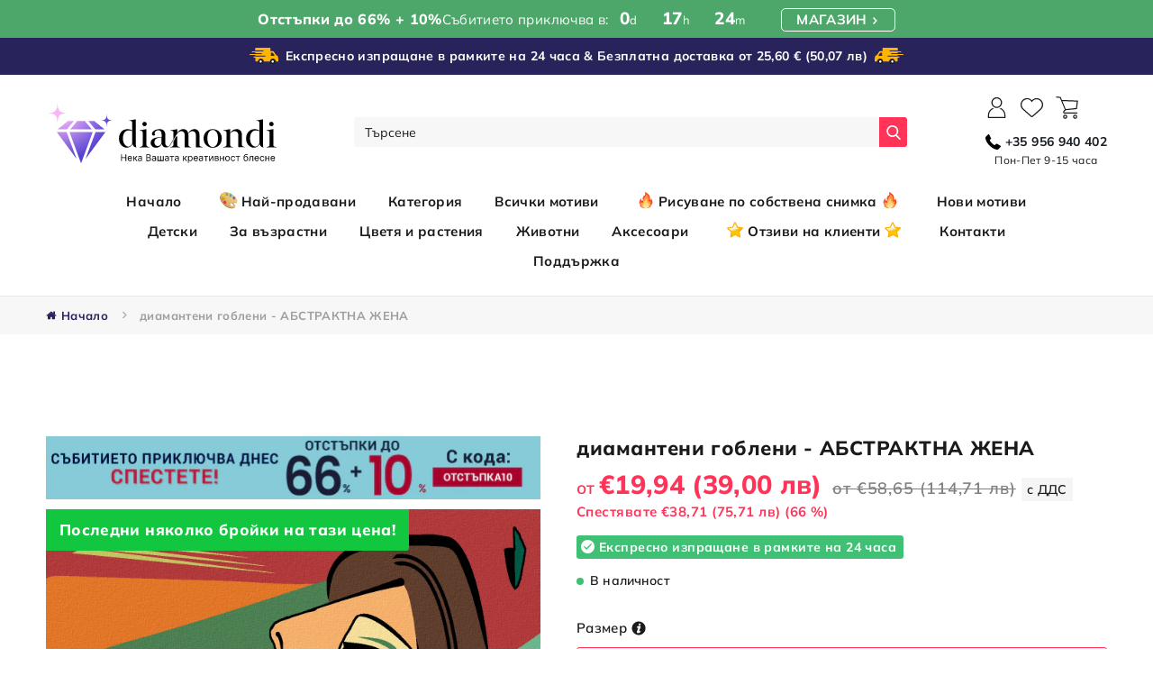

--- FILE ---
content_type: text/html; charset=utf-8
request_url: https://diamanteni-gobleni-eshop.bg/products/%D1%80%D0%B8%D1%81%D1%83%D0%B2%D0%B0%D0%BD%D0%B5-%D0%BF%D0%BE-%D0%BD%D0%BE%D0%BC%D0%B5%D1%80%D0%B0-%D0%B0%D0%B1%D1%81%D1%82%D1%80%D0%B0%D0%BA%D1%82%D0%BD%D0%B0-%D0%B6%D0%B5%D0%BD%D0%B0-ii
body_size: 104455
content:
<!doctype html>
<html class="no-js" lang="bg-BG">

<head>
	<script id="pandectes-rules">   /* PANDECTES-GDPR: DO NOT MODIFY AUTO GENERATED CODE OF THIS SCRIPT */      window.PandectesSettings = {"store":{"id":69568495895,"plan":"plus","theme":"Shopify/diamondibg","primaryLocale":"bg","adminMode":false},"tsPublished":1710854556,"declaration":{"showPurpose":false,"showProvider":false,"declIntroText":"Ние използваме бисквитки, за да оптимизираме функционалността на уебсайта, да анализираме ефективността и да ви предоставим персонализирано изживяване. Някои бисквитки са от съществено значение за правилното функциониране на уебсайта. Тези бисквитки не могат да бъдат деактивирани. В този прозорец можете да управлявате вашите предпочитания за бисквитки.","showDateGenerated":true},"language":{"languageMode":"Single","fallbackLanguage":"bg","languageDetection":"browser","languagesSupported":[]},"texts":{"managed":{"headerText":{"bg":"Ние уважаваме вашата поверителност"},"consentText":{"bg":"Този уебсайт използва бисквитки, за да гарантира, че получавате най -доброто изживяване."},"dismissButtonText":{"bg":"Добре"},"linkText":{"bg":"Научете повече"},"imprintText":{"bg":"Отпечатък"},"preferencesButtonText":{"bg":"Предпочитания"},"allowButtonText":{"bg":"Приемам"},"denyButtonText":{"bg":"Отклонете"},"leaveSiteButtonText":{"bg":"Оставете този сайт"},"cookiePolicyText":{"bg":"Политика за бисквитки"},"preferencesPopupTitleText":{"bg":"Управление на предпочитанията за съгласие"},"preferencesPopupIntroText":{"bg":"Ние използваме бисквитки, за да оптимизираме функционалността на уебсайта, да анализираме ефективността и да ви предоставим персонализирано изживяване. Някои бисквитки са от съществено значение за правилното функциониране и функциониране на уебсайта. Тези бисквитки не могат да бъдат деактивирани. В този прозорец можете да управлявате предпочитанията си за бисквитки."},"preferencesPopupCloseButtonText":{"bg":"Близо"},"preferencesPopupAcceptAllButtonText":{"bg":"Приемам всичко"},"preferencesPopupRejectAllButtonText":{"bg":"Отхвърлете всички"},"preferencesPopupSaveButtonText":{"bg":"Запазване на предпочитанията"},"accessSectionTitleText":{"bg":"Преносимост на данните"},"accessSectionParagraphText":{"bg":"Имате право да имате достъп до вашите данни по всяко време."},"rectificationSectionTitleText":{"bg":"Поправяне на данни"},"rectificationSectionParagraphText":{"bg":"Имате право да поискате актуализиране на вашите данни, когато смятате, че е подходящо."},"erasureSectionTitleText":{"bg":"Право да бъдеш забравен"},"erasureSectionParagraphText":{"bg":"Имате право да поискате всичките си данни да бъдат изтрити. След това вече няма да имате достъп до профила си."},"declIntroText":{"bg":"Ние използваме бисквитки, за да оптимизираме функционалността на уебсайта, да анализираме ефективността и да ви предоставим персонализирано изживяване. Някои бисквитки са от съществено значение за правилното функциониране на уебсайта. Тези бисквитки не могат да бъдат деактивирани. В този прозорец можете да управлявате вашите предпочитания за бисквитки."}},"categories":{"strictlyNecessaryCookiesTitleText":{"bg":"Строго необходими бисквитки"},"functionalityCookiesTitleText":{"bg":"Функционални бисквитки"},"performanceCookiesTitleText":{"bg":"Бисквитки за ефективност"},"targetingCookiesTitleText":{"bg":"Насочване на бисквитки"},"unclassifiedCookiesTitleText":{"bg":"Некласифицирани бисквитки"},"strictlyNecessaryCookiesDescriptionText":{"bg":"Тези бисквитки са от съществено значение, за да можете да се движите из уебсайта и да използвате неговите функции, като например достъп до защитени зони на уебсайта. Уебсайтът не може да функционира правилно без тези бисквитки."},"functionalityCookiesDescriptionText":{"bg":"Тези бисквитки позволяват на сайта да осигури подобрена функционалност и персонализация. Те могат да бъдат зададени от нас или от доставчици на трети страни, чиито услуги сме добавили към нашите страници. Ако не разрешите тези бисквитки, някои или всички тези услуги може да не функционират правилно."},"performanceCookiesDescriptionText":{"bg":"Тези бисквитки ни позволяват да наблюдаваме и подобряваме работата на нашия уебсайт. Например, те ни позволяват да броим посещенията, да идентифицираме източниците на трафик и да видим кои части от сайта са най -популярни."},"targetingCookiesDescriptionText":{"bg":"Тези бисквитки могат да бъдат зададени чрез нашия сайт от нашите рекламни партньори. Те могат да бъдат използвани от тези компании, за да създадат профил на вашите интереси и да ви показват подходящи реклами на други сайтове. Те не съхраняват директно лична информация, а се основават на уникално идентифициране на вашия браузър и интернет устройство. Ако не разрешите тези бисквитки, ще изпитвате по -малко целенасочена реклама."},"unclassifiedCookiesDescriptionText":{"bg":"Некласифицираните бисквитки са бисквитки, които сме в процес на класифициране, заедно с доставчиците на отделни бисквитки."}},"auto":{"declName":{"bg":"Име"},"declPath":{"bg":"Път"},"declType":{"bg":"Тип"},"declDomain":{"bg":"Домейн"},"declPurpose":{"bg":"Предназначение"},"declProvider":{"bg":"Доставчик"},"declRetention":{"bg":"Задържане"},"declFirstParty":{"bg":"Собствените бисквитки"},"declThirdParty":{"bg":"Трета страна"},"declSeconds":{"bg":"секунди"},"declMinutes":{"bg":"минути"},"declHours":{"bg":"часа"},"declDays":{"bg":"дни"},"declMonths":{"bg":"месеца"},"declYears":{"bg":"години"},"declSession":{"bg":"Сесия"},"cookiesDetailsText":{"bg":"Подробности за бисквитките"},"preferencesPopupAlwaysAllowedText":{"bg":"Винаги позволено"},"submitButton":{"bg":"Изпращане"},"submittingButton":{"bg":"Изпраща се ..."},"cancelButton":{"bg":"Отказ"},"guestsSupportInfoText":{"bg":"Моля, влезте с вашия клиентски акаунт, за да продължите."},"guestsSupportEmailPlaceholder":{"bg":"Имейл адрес"},"guestsSupportEmailValidationError":{"bg":"Имейлът не е валиден"},"guestsSupportEmailSuccessTitle":{"bg":"Благодарим Ви за молбата"},"guestsSupportEmailFailureTitle":{"bg":"Възникна проблем"},"guestsSupportEmailSuccessMessage":{"bg":"Ако сте регистриран като клиент на този магазин, скоро ще получите имейл с инструкции как да продължите."},"guestsSupportEmailFailureMessage":{"bg":"Искането ви не е подадено. Моля, опитайте отново и ако проблемът продължава, свържете се със собственика на магазина за помощ."},"confirmationSuccessTitle":{"bg":"Искането ви е потвърдено"},"confirmationFailureTitle":{"bg":"Възникна проблем"},"confirmationSuccessMessage":{"bg":"Скоро ще се свържем с вас относно вашата заявка."},"confirmationFailureMessage":{"bg":"Искането ви не е потвърдено. Моля, опитайте отново и ако проблемът продължава, свържете се със собственика на магазина за помощ"},"consentSectionTitleText":{"bg":"Вашето съгласие за бисквитки"},"consentSectionNoConsentText":{"bg":"Не сте се съгласили с политиката за бисквитки на този уебсайт."},"consentSectionConsentedText":{"bg":"Вие се съгласихте с политиката за бисквитки на този уебсайт на"},"consentStatus":{"bg":"Предпочитание за съгласие"},"consentDate":{"bg":"Дата на съгласие"},"consentId":{"bg":"ID на съгласие"},"consentSectionChangeConsentActionText":{"bg":"Промяна на предпочитанията за съгласие"},"accessSectionGDPRRequestsActionText":{"bg":"Заявки за субекти на данни"},"accessSectionAccountInfoActionText":{"bg":"Лични данни"},"accessSectionOrdersRecordsActionText":{"bg":"Поръчки"},"accessSectionDownloadReportActionText":{"bg":"Изтеглете всички"},"rectificationCommentPlaceholder":{"bg":"Опишете какво искате да бъде актуализирано"},"rectificationCommentValidationError":{"bg":"Изисква се коментар"},"rectificationSectionEditAccountActionText":{"bg":"Поискайте актуализация"},"erasureSectionRequestDeletionActionText":{"bg":"Поискайте изтриване на лични данни"}}},"library":{"previewMode":false,"fadeInTimeout":0,"defaultBlocked":7,"showLink":true,"showImprintLink":false,"enabled":true,"cookie":{"name":"_pandectes_gdpr","expiryDays":365,"secure":true,"domain":""},"dismissOnScroll":false,"dismissOnWindowClick":false,"dismissOnTimeout":false,"palette":{"popup":{"background":"#FFFFFF","backgroundForCalculations":{"a":1,"b":255,"g":255,"r":255},"text":"#000000"},"button":{"background":"transparent","backgroundForCalculations":{"a":1,"b":255,"g":255,"r":255},"text":"#000000","textForCalculation":{"a":1,"b":0,"g":0,"r":0},"border":"#000000"}},"content":{"href":"https://diamanteni-gobleni-eshop.bg/pages/gdpr","imprintHref":"/","close":"&#10005;","target":"","logo":"<img class=\"cc-banner-logo\" height=\"40\" width=\"40\" src=\"https://cdn.shopify.com/s/files/1/0695/6849/5895/t/2/assets/pandectes-logo.png?v=1710848032\" alt=\"Diamondi BG\" />"},"window":"<div role=\"dialog\" aria-live=\"polite\" aria-label=\"cookieconsent\" aria-describedby=\"cookieconsent:desc\" id=\"pandectes-banner\" class=\"cc-window-wrapper cc-bottom-wrapper\"><div class=\"pd-cookie-banner-window cc-window {{classes}}\"><!--googleoff: all-->{{children}}<!--googleon: all--></div></div>","compliance":{"opt-both":"<div class=\"cc-compliance cc-highlight\">{{deny}}{{allow}}</div>"},"type":"opt-both","layouts":{"basic":"{{logo}}{{messagelink}}{{compliance}}{{close}}"},"position":"bottom","theme":"wired","revokable":true,"animateRevokable":false,"revokableReset":false,"revokableLogoUrl":"","revokablePlacement":"bottom-left","revokableMarginHorizontal":15,"revokableMarginVertical":15,"static":false,"autoAttach":true,"hasTransition":true,"blacklistPage":[""]},"geolocation":{"brOnly":false,"caOnly":false,"chOnly":false,"euOnly":false,"jpOnly":false,"thOnly":false,"zaOnly":false,"canadaOnly":false,"globalVisibility":true},"dsr":{"guestsSupport":false,"accessSectionDownloadReportAuto":false},"banner":{"resetTs":1710848030,"extraCss":"        .cc-banner-logo {max-width: 24em!important;}    @media(min-width: 768px) {.cc-window.cc-floating{max-width: 24em!important;width: 24em!important;}}    .cc-message, .pd-cookie-banner-window .cc-header, .cc-logo {text-align: left}    .cc-window-wrapper{z-index: 2147483647;}    .cc-window{z-index: 2147483647;font-family: inherit;}    .pd-cookie-banner-window .cc-header{font-family: inherit;}    .pd-cp-ui{font-family: inherit; background-color: #FFFFFF;color:#000000;}    button.pd-cp-btn, a.pd-cp-btn{}    input + .pd-cp-preferences-slider{background-color: rgba(0, 0, 0, 0.3)}    .pd-cp-scrolling-section::-webkit-scrollbar{background-color: rgba(0, 0, 0, 0.3)}    input:checked + .pd-cp-preferences-slider{background-color: rgba(0, 0, 0, 1)}    .pd-cp-scrolling-section::-webkit-scrollbar-thumb {background-color: rgba(0, 0, 0, 1)}    .pd-cp-ui-close{color:#000000;}    .pd-cp-preferences-slider:before{background-color: #FFFFFF}    .pd-cp-title:before {border-color: #000000!important}    .pd-cp-preferences-slider{background-color:#000000}    .pd-cp-toggle{color:#000000!important}    @media(max-width:699px) {.pd-cp-ui-close-top svg {fill: #000000}}    .pd-cp-toggle:hover,.pd-cp-toggle:visited,.pd-cp-toggle:active{color:#000000!important}    .pd-cookie-banner-window {box-shadow: 0 0 18px rgb(0 0 0 / 20%);}  ","customJavascript":null,"showPoweredBy":false,"revokableTrigger":false,"hybridStrict":false,"cookiesBlockedByDefault":"7","isActive":true,"implicitSavePreferences":false,"cookieIcon":false,"blockBots":false,"showCookiesDetails":false,"hasTransition":true,"blockingPage":false,"showOnlyLandingPage":false,"leaveSiteUrl":"https://www.google.com","linkRespectStoreLang":false},"cookies":{"0":[{"name":"secure_customer_sig","domain":"diamanteni-gobleni-eshop.bg","path":"/","provider":"Shopify","firstParty":true,"retention":"1 year(s)","expires":1,"unit":"declYears","purpose":{"bg":"Използва се във връзка с влизане на клиента."}},{"name":"keep_alive","domain":"diamanteni-gobleni-eshop.bg","path":"/","provider":"Shopify","firstParty":true,"retention":"30 minute(s)","expires":30,"unit":"declMinutes","purpose":{"bg":"Използва се във връзка с локализация на купувача."}},{"name":"localization","domain":"diamanteni-gobleni-eshop.bg","path":"/","provider":"Shopify","firstParty":true,"retention":"1 year(s)","expires":1,"unit":"declYears","purpose":{"bg":"Локализация на магазин Shopify"}},{"name":"_cmp_a","domain":".diamanteni-gobleni-eshop.bg","path":"/","provider":"Shopify","firstParty":true,"retention":"1 day(s)","expires":1,"unit":"declDays","purpose":{"bg":"Използва се за управление на настройките за поверителност на клиента."}},{"name":"_tracking_consent","domain":".diamanteni-gobleni-eshop.bg","path":"/","provider":"Shopify","firstParty":true,"retention":"1 year(s)","expires":1,"unit":"declYears","purpose":{"bg":"Предпочитания за проследяване."}},{"name":"_secure_session_id","domain":"diamanteni-gobleni-eshop.bg","path":"/","provider":"Shopify","firstParty":true,"retention":"1 month(s)","expires":1,"unit":"declMonths","purpose":{"bg":"Използва се във връзка с навигация през витрина."}}],"1":[{"name":"wpm-domain-test","domain":"bg","path":"/","provider":"Shopify","firstParty":false,"retention":"Session","expires":1,"unit":"declSeconds","purpose":{"bg":"Използва се за тестване на съхранението на параметри за продукти, добавени в количката или валута на плащане"}},{"name":"wpm-domain-test","domain":"diamanteni-gobleni-eshop.bg","path":"/","provider":"Shopify","firstParty":true,"retention":"Session","expires":1,"unit":"declSeconds","purpose":{"bg":"Използва се за тестване на съхранението на параметри за продукти, добавени в количката или валута на плащане"}}],"2":[{"name":"_shopify_y","domain":".diamanteni-gobleni-eshop.bg","path":"/","provider":"Shopify","firstParty":true,"retention":"1 year(s)","expires":1,"unit":"declYears","purpose":{"bg":"Shopify анализи."}},{"name":"_orig_referrer","domain":".diamanteni-gobleni-eshop.bg","path":"/","provider":"Shopify","firstParty":true,"retention":"2 ","expires":2,"unit":"declSession","purpose":{"bg":"Проследява целевите страници."}},{"name":"_landing_page","domain":".diamanteni-gobleni-eshop.bg","path":"/","provider":"Shopify","firstParty":true,"retention":"2 ","expires":2,"unit":"declSession","purpose":{"bg":"Проследява целевите страници."}},{"name":"_shopify_s","domain":".diamanteni-gobleni-eshop.bg","path":"/","provider":"Shopify","firstParty":true,"retention":"30 minute(s)","expires":30,"unit":"declMinutes","purpose":{"bg":"Shopify анализи."}},{"name":"_shopify_sa_t","domain":".diamanteni-gobleni-eshop.bg","path":"/","provider":"Shopify","firstParty":true,"retention":"30 minute(s)","expires":30,"unit":"declMinutes","purpose":{"bg":"Анализи на Shopify, свързани с маркетинг и препоръки."}},{"name":"_shopify_sa_p","domain":".diamanteni-gobleni-eshop.bg","path":"/","provider":"Shopify","firstParty":true,"retention":"30 minute(s)","expires":30,"unit":"declMinutes","purpose":{"bg":"Анализи на Shopify, свързани с маркетинг и препоръки."}},{"name":"_gid","domain":".diamanteni-gobleni-eshop.bg","path":"/","provider":"Google","firstParty":true,"retention":"1 day(s)","expires":1,"unit":"declDays","purpose":{"bg":"Бисквитката се поставя от Google Analytics за отчитане и проследяване на показвания на страници."}},{"name":"_gat","domain":".diamanteni-gobleni-eshop.bg","path":"/","provider":"Google","firstParty":true,"retention":"1 minute(s)","expires":1,"unit":"declMinutes","purpose":{"bg":"Бисквитката се поставя от Google Analytics за филтриране на заявки от ботове."}},{"name":"_shopify_s","domain":"bg","path":"/","provider":"Shopify","firstParty":false,"retention":"Session","expires":1,"unit":"declSeconds","purpose":{"bg":"Shopify анализи."}},{"name":"_ga","domain":".diamanteni-gobleni-eshop.bg","path":"/","provider":"Google","firstParty":true,"retention":"1 year(s)","expires":1,"unit":"declYears","purpose":{"bg":"Бисквитката се задава от Google Analytics с неизвестна функционалност"}},{"name":"_boomr_clss","domain":"https://diamanteni-gobleni-eshop.bg","path":"/","provider":"Shopify","firstParty":true,"retention":"Persistent","expires":1,"unit":"declYears","purpose":{"bg":"Използва се за наблюдение и оптимизиране на ефективността на магазините Shopify."}},{"name":"_gat_gtag_UA_239897578_1","domain":".diamanteni-gobleni-eshop.bg","path":"/","provider":"Google","firstParty":true,"retention":"1 minute(s)","expires":1,"unit":"declMinutes","purpose":{"bg":""}},{"name":"_ga_3Z8S3BHEJP","domain":".diamanteni-gobleni-eshop.bg","path":"/","provider":"Google","firstParty":true,"retention":"1 year(s)","expires":1,"unit":"declYears","purpose":{"bg":""}},{"name":"_gat_gtag_UA_253773954_1","domain":".diamanteni-gobleni-eshop.bg","path":"/","provider":"Google","firstParty":true,"retention":"1 minute(s)","expires":1,"unit":"declMinutes","purpose":{"bg":""}}],"4":[{"name":"test_cookie","domain":".doubleclick.net","path":"/","provider":"Google","firstParty":false,"retention":"15 minute(s)","expires":15,"unit":"declMinutes","purpose":{"bg":"За измерване на действията на посетителите, след като щракнат от реклама. Изтича след всяко посещение."}},{"name":"_gcl_au","domain":".diamanteni-gobleni-eshop.bg","path":"/","provider":"Google","firstParty":true,"retention":"3 month(s)","expires":3,"unit":"declMonths","purpose":{"bg":"Бисквитката се поставя от Google Tag Manager за проследяване на реализациите."}},{"name":"_fbp","domain":".diamanteni-gobleni-eshop.bg","path":"/","provider":"Facebook","firstParty":true,"retention":"3 month(s)","expires":3,"unit":"declMonths","purpose":{"bg":"Бисквитката се поставя от Facebook за проследяване на посещенията в уебсайтове."}},{"name":"IDE","domain":".doubleclick.net","path":"/","provider":"Google","firstParty":false,"retention":"1 year(s)","expires":1,"unit":"declYears","purpose":{"bg":"За измерване на действията на посетителите, след като щракнат от реклама. Изтича след 1 година."}},{"name":"lastExternalReferrer","domain":"https://diamanteni-gobleni-eshop.bg","path":"/","provider":"Facebook","firstParty":true,"retention":"Persistent","expires":1,"unit":"declYears","purpose":{"bg":"Открива как потребителят е стигнал до уебсайта, като регистрира последния си URL адрес."}},{"name":"lastExternalReferrerTime","domain":"https://diamanteni-gobleni-eshop.bg","path":"/","provider":"Facebook","firstParty":true,"retention":"Persistent","expires":1,"unit":"declYears","purpose":{"bg":"Съдържа времевия печат на последната актуализация на бисквитката lastExternalReferrer."}}],"8":[{"name":"otCookieScanned","domain":"diamanteni-gobleni-eshop.bg","path":"/","provider":"Unknown","firstParty":true,"retention":"1 day(s)","expires":1,"unit":"declDays","purpose":{"bg":""}},{"name":"_lhic","domain":".diamanteni-gobleni-eshop.bg","path":"/","provider":"Unknown","firstParty":true,"retention":"1 year(s)","expires":1,"unit":"declYears","purpose":{"bg":""}},{"name":"_shopify_essential","domain":"diamanteni-gobleni-eshop.bg","path":"/","provider":"Unknown","firstParty":true,"retention":"1 year(s)","expires":1,"unit":"declYears","purpose":{"bg":""}},{"name":"_lhis_popup","domain":"https://diamanteni-gobleni-eshop.bg","path":"/","provider":"Unknown","firstParty":true,"retention":"Persistent","expires":1,"unit":"declYears","purpose":{"bg":""}},{"name":"_lhis_fetch_popup","domain":"https://diamanteni-gobleni-eshop.bg","path":"/","provider":"Unknown","firstParty":true,"retention":"Persistent","expires":1,"unit":"declYears","purpose":{"bg":""}},{"name":"_lhis_stats","domain":"https://diamanteni-gobleni-eshop.bg","path":"/","provider":"Unknown","firstParty":true,"retention":"Persistent","expires":1,"unit":"declYears","purpose":{"bg":""}},{"name":"boostPFSRecentSearches","domain":"https://diamanteni-gobleni-eshop.bg","path":"/","provider":"Unknown","firstParty":true,"retention":"Persistent","expires":1,"unit":"declYears","purpose":{"bg":""}},{"name":"hide-loader","domain":"https://diamanteni-gobleni-eshop.bg","path":"/","provider":"Unknown","firstParty":true,"retention":"Persistent","expires":1,"unit":"declYears","purpose":{"bg":""}},{"name":"_lhis","domain":"https://diamanteni-gobleni-eshop.bg","path":"/","provider":"Unknown","firstParty":true,"retention":"Persistent","expires":1,"unit":"declYears","purpose":{"bg":""}},{"name":"_lhis_history","domain":"https://diamanteni-gobleni-eshop.bg","path":"/","provider":"Unknown","firstParty":true,"retention":"Persistent","expires":1,"unit":"declYears","purpose":{"bg":""}},{"name":"local-storage-test","domain":"https://diamanteni-gobleni-eshop.bg","path":"/","provider":"Unknown","firstParty":true,"retention":"Persistent","expires":1,"unit":"declYears","purpose":{"bg":""}},{"name":"boostPFSSessionId","domain":"https://diamanteni-gobleni-eshop.bg","path":"/","provider":"Unknown","firstParty":true,"retention":"Persistent","expires":1,"unit":"declYears","purpose":{"bg":""}}]},"blocker":{"isActive":false,"googleConsentMode":{"id":"","analyticsId":"","adwordsId":"","isActive":true,"adStorageCategory":4,"analyticsStorageCategory":2,"personalizationStorageCategory":1,"functionalityStorageCategory":1,"customEvent":false,"securityStorageCategory":0,"redactData":true,"urlPassthrough":false,"dataLayerProperty":"dataLayer","waitForUpdate":0,"useNativeChannel":false},"facebookPixel":{"id":"","isActive":false,"ldu":false},"rakuten":{"isActive":false,"cmp":false,"ccpa":false},"klaviyoIsActive":false,"gpcIsActive":false,"defaultBlocked":7,"patterns":{"whiteList":[],"blackList":{"1":[],"2":[],"4":[],"8":[]},"iframesWhiteList":[],"iframesBlackList":{"1":[],"2":[],"4":[],"8":[]},"beaconsWhiteList":[],"beaconsBlackList":{"1":[],"2":[],"4":[],"8":[]}}}}      !function(){"use strict";window.PandectesRules=window.PandectesRules||{},window.PandectesRules.manualBlacklist={1:[],2:[],4:[]},window.PandectesRules.blacklistedIFrames={1:[],2:[],4:[]},window.PandectesRules.blacklistedCss={1:[],2:[],4:[]},window.PandectesRules.blacklistedBeacons={1:[],2:[],4:[]};var e="javascript/blocked",t="_pandectes_gdpr";function n(e){return new RegExp(e.replace(/[/\\.+?$()]/g,"\\$&").replace("*","(.*)"))}var a=function(e){try{return JSON.parse(e)}catch(e){return!1}},r=function(e){var t=arguments.length>1&&void 0!==arguments[1]?arguments[1]:"log",n=new URLSearchParams(window.location.search);n.get("log")&&console[t]("PandectesRules: ".concat(e))};function o(e,t){var n=Object.keys(e);if(Object.getOwnPropertySymbols){var a=Object.getOwnPropertySymbols(e);t&&(a=a.filter((function(t){return Object.getOwnPropertyDescriptor(e,t).enumerable}))),n.push.apply(n,a)}return n}function i(e){for(var t=1;t<arguments.length;t++){var n=null!=arguments[t]?arguments[t]:{};t%2?o(Object(n),!0).forEach((function(t){c(e,t,n[t])})):Object.getOwnPropertyDescriptors?Object.defineProperties(e,Object.getOwnPropertyDescriptors(n)):o(Object(n)).forEach((function(t){Object.defineProperty(e,t,Object.getOwnPropertyDescriptor(n,t))}))}return e}function s(e){return s="function"==typeof Symbol&&"symbol"==typeof Symbol.iterator?function(e){return typeof e}:function(e){return e&&"function"==typeof Symbol&&e.constructor===Symbol&&e!==Symbol.prototype?"symbol":typeof e},s(e)}function c(e,t,n){return t in e?Object.defineProperty(e,t,{value:n,enumerable:!0,configurable:!0,writable:!0}):e[t]=n,e}function l(e,t){return function(e){if(Array.isArray(e))return e}(e)||function(e,t){var n=null==e?null:"undefined"!=typeof Symbol&&e[Symbol.iterator]||e["@@iterator"];if(null==n)return;var a,r,o=[],i=!0,s=!1;try{for(n=n.call(e);!(i=(a=n.next()).done)&&(o.push(a.value),!t||o.length!==t);i=!0);}catch(e){s=!0,r=e}finally{try{i||null==n.return||n.return()}finally{if(s)throw r}}return o}(e,t)||u(e,t)||function(){throw new TypeError("Invalid attempt to destructure non-iterable instance.\nIn order to be iterable, non-array objects must have a [Symbol.iterator]() method.")}()}function d(e){return function(e){if(Array.isArray(e))return p(e)}(e)||function(e){if("undefined"!=typeof Symbol&&null!=e[Symbol.iterator]||null!=e["@@iterator"])return Array.from(e)}(e)||u(e)||function(){throw new TypeError("Invalid attempt to spread non-iterable instance.\nIn order to be iterable, non-array objects must have a [Symbol.iterator]() method.")}()}function u(e,t){if(e){if("string"==typeof e)return p(e,t);var n=Object.prototype.toString.call(e).slice(8,-1);return"Object"===n&&e.constructor&&(n=e.constructor.name),"Map"===n||"Set"===n?Array.from(e):"Arguments"===n||/^(?:Ui|I)nt(?:8|16|32)(?:Clamped)?Array$/.test(n)?p(e,t):void 0}}function p(e,t){(null==t||t>e.length)&&(t=e.length);for(var n=0,a=new Array(t);n<t;n++)a[n]=e[n];return a}var f=window.PandectesRulesSettings||window.PandectesSettings,g=!(void 0===window.dataLayer||!Array.isArray(window.dataLayer)||!window.dataLayer.some((function(e){return"pandectes_full_scan"===e.event})));r("userAgent -> ".concat(window.navigator.userAgent.substring(0,50)));var y=function(){var e,n=arguments.length>0&&void 0!==arguments[0]?arguments[0]:t,r="; "+document.cookie,o=r.split("; "+n+"=");if(o.length<2)e={};else{var i=o.pop(),s=i.split(";");e=window.atob(s.shift())}var c=a(e);return!1!==c?c:e}(),h=f.banner.isActive,v=f.blocker,w=v.defaultBlocked,m=v.patterns,b=y&&null!==y.preferences&&void 0!==y.preferences?y.preferences:null,k=g?0:h?null===b?w:b:0,_={1:0==(1&k),2:0==(2&k),4:0==(4&k)},L=m.blackList,S=m.whiteList,P=m.iframesBlackList,C=m.iframesWhiteList,A=m.beaconsBlackList,E=m.beaconsWhiteList,B={blackList:[],whiteList:[],iframesBlackList:{1:[],2:[],4:[],8:[]},iframesWhiteList:[],beaconsBlackList:{1:[],2:[],4:[],8:[]},beaconsWhiteList:[]};[1,2,4].map((function(e){var t;_[e]||((t=B.blackList).push.apply(t,d(L[e].length?L[e].map(n):[])),B.iframesBlackList[e]=P[e].length?P[e].map(n):[],B.beaconsBlackList[e]=A[e].length?A[e].map(n):[])})),B.whiteList=S.length?S.map(n):[],B.iframesWhiteList=C.length?C.map(n):[],B.beaconsWhiteList=E.length?E.map(n):[];var I={scripts:[],iframes:{1:[],2:[],4:[]},beacons:{1:[],2:[],4:[]},css:{1:[],2:[],4:[]}},O=function(t,n){return t&&(!n||n!==e)&&(!B.blackList||B.blackList.some((function(e){return e.test(t)})))&&(!B.whiteList||B.whiteList.every((function(e){return!e.test(t)})))},j=function(e){var t=e.getAttribute("src");return B.blackList&&B.blackList.every((function(e){return!e.test(t)}))||B.whiteList&&B.whiteList.some((function(e){return e.test(t)}))},R=function(e,t){var n=B.iframesBlackList[t],a=B.iframesWhiteList;return e&&(!n||n.some((function(t){return t.test(e)})))&&(!a||a.every((function(t){return!t.test(e)})))},N=function(e,t){var n=B.beaconsBlackList[t],a=B.beaconsWhiteList;return e&&(!n||n.some((function(t){return t.test(e)})))&&(!a||a.every((function(t){return!t.test(e)})))},T=new MutationObserver((function(e){for(var t=0;t<e.length;t++)for(var n=e[t].addedNodes,a=0;a<n.length;a++){var r=n[a],o=r.dataset&&r.dataset.cookiecategory;if(1===r.nodeType&&"LINK"===r.tagName){var i=r.dataset&&r.dataset.href;if(i&&o)switch(o){case"functionality":case"C0001":I.css[1].push(i);break;case"performance":case"C0002":I.css[2].push(i);break;case"targeting":case"C0003":I.css[4].push(i)}}}})),x=new MutationObserver((function(t){for(var n=0;n<t.length;n++)for(var a=t[n].addedNodes,r=function(t){var n=a[t],r=n.src||n.dataset&&n.dataset.src,o=n.dataset&&n.dataset.cookiecategory;if(1===n.nodeType&&"IFRAME"===n.tagName){if(r){var i=!1;R(r,1)||"functionality"===o||"C0001"===o?(i=!0,I.iframes[1].push(r)):R(r,2)||"performance"===o||"C0002"===o?(i=!0,I.iframes[2].push(r)):(R(r,4)||"targeting"===o||"C0003"===o)&&(i=!0,I.iframes[4].push(r)),i&&(n.removeAttribute("src"),n.setAttribute("data-src",r))}}else if(1===n.nodeType&&"IMG"===n.tagName){if(r){var s=!1;N(r,1)?(s=!0,I.beacons[1].push(r)):N(r,2)?(s=!0,I.beacons[2].push(r)):N(r,4)&&(s=!0,I.beacons[4].push(r)),s&&(n.removeAttribute("src"),n.setAttribute("data-src",r))}}else if(1===n.nodeType&&"LINK"===n.tagName){var c=n.dataset&&n.dataset.href;if(c&&o)switch(o){case"functionality":case"C0001":I.css[1].push(c);break;case"performance":case"C0002":I.css[2].push(c);break;case"targeting":case"C0003":I.css[4].push(c)}}else if(1===n.nodeType&&"SCRIPT"===n.tagName){var l=n.type,d=!1;if(O(r,l))d=!0;else if(r&&o)switch(o){case"functionality":case"C0001":d=!0,window.PandectesRules.manualBlacklist[1].push(r);break;case"performance":case"C0002":d=!0,window.PandectesRules.manualBlacklist[2].push(r);break;case"targeting":case"C0003":d=!0,window.PandectesRules.manualBlacklist[4].push(r)}if(d){I.scripts.push([n,l]),n.type=e;n.addEventListener("beforescriptexecute",(function t(a){n.getAttribute("type")===e&&a.preventDefault(),n.removeEventListener("beforescriptexecute",t)})),n.parentElement&&n.parentElement.removeChild(n)}}},o=0;o<a.length;o++)r(o)})),M=document.createElement,z={src:Object.getOwnPropertyDescriptor(HTMLScriptElement.prototype,"src"),type:Object.getOwnPropertyDescriptor(HTMLScriptElement.prototype,"type")};window.PandectesRules.unblockCss=function(e){var t=I.css[e]||[];t.length&&r("Unblocking CSS for ".concat(e)),t.forEach((function(e){var t=document.querySelector('link[data-href^="'.concat(e,'"]'));t.removeAttribute("data-href"),t.href=e})),I.css[e]=[]},window.PandectesRules.unblockIFrames=function(e){var t=I.iframes[e]||[];t.length&&r("Unblocking IFrames for ".concat(e)),B.iframesBlackList[e]=[],t.forEach((function(e){var t=document.querySelector('iframe[data-src^="'.concat(e,'"]'));t.removeAttribute("data-src"),t.src=e})),I.iframes[e]=[]},window.PandectesRules.unblockBeacons=function(e){var t=I.beacons[e]||[];t.length&&r("Unblocking Beacons for ".concat(e)),B.beaconsBlackList[e]=[],t.forEach((function(e){var t=document.querySelector('img[data-src^="'.concat(e,'"]'));t.removeAttribute("data-src"),t.src=e})),I.beacons[e]=[]},window.PandectesRules.unblockInlineScripts=function(e){var t=1===e?"functionality":2===e?"performance":"targeting";document.querySelectorAll('script[type="javascript/blocked"][data-cookiecategory="'.concat(t,'"]')).forEach((function(e){var t=e.textContent;e.parentNode.removeChild(e);var n=document.createElement("script");n.type="text/javascript",n.textContent=t,document.body.appendChild(n)}))},window.PandectesRules.unblock=function(t){t.length<1?(B.blackList=[],B.whiteList=[],B.iframesBlackList=[],B.iframesWhiteList=[]):(B.blackList&&(B.blackList=B.blackList.filter((function(e){return t.every((function(t){return"string"==typeof t?!e.test(t):t instanceof RegExp?e.toString()!==t.toString():void 0}))}))),B.whiteList&&(B.whiteList=[].concat(d(B.whiteList),d(t.map((function(e){if("string"==typeof e){var t=".*"+n(e)+".*";if(B.whiteList.every((function(e){return e.toString()!==t.toString()})))return new RegExp(t)}else if(e instanceof RegExp&&B.whiteList.every((function(t){return t.toString()!==e.toString()})))return e;return null})).filter(Boolean)))));for(var a=document.querySelectorAll('script[type="'.concat(e,'"]')),o=0;o<a.length;o++){var i=a[o];j(i)&&(I.scripts.push([i,"application/javascript"]),i.parentElement.removeChild(i))}var s=0;d(I.scripts).forEach((function(e,t){var n=l(e,2),a=n[0],r=n[1];if(j(a)){for(var o=document.createElement("script"),i=0;i<a.attributes.length;i++){var c=a.attributes[i];"src"!==c.name&&"type"!==c.name&&o.setAttribute(c.name,a.attributes[i].value)}o.setAttribute("src",a.src),o.setAttribute("type",r||"application/javascript"),document.head.appendChild(o),I.scripts.splice(t-s,1),s++}})),0==B.blackList.length&&0===B.iframesBlackList[1].length&&0===B.iframesBlackList[2].length&&0===B.iframesBlackList[4].length&&0===B.beaconsBlackList[1].length&&0===B.beaconsBlackList[2].length&&0===B.beaconsBlackList[4].length&&(r("Disconnecting observers"),x.disconnect(),T.disconnect())};var D,W,F=f.store.adminMode,U=f.blocker,q=U.defaultBlocked;D=function(){!function(){var e=window.Shopify.trackingConsent;if(!1!==e.shouldShowBanner()||null!==b||7!==q)try{var t=F&&!(window.Shopify&&window.Shopify.AdminBarInjector),n={preferences:0==(1&k)||g||t,analytics:0==(2&k)||g||t,marketing:0==(4&k)||g||t};e.firstPartyMarketingAllowed()===n.marketing&&e.analyticsProcessingAllowed()===n.analytics&&e.preferencesProcessingAllowed()===n.preferences||e.setTrackingConsent(n,(function(e){e&&e.error?r("Shopify.customerPrivacy API - failed to setTrackingConsent"):r("Shopify.customerPrivacy API - setTrackingConsent(".concat(JSON.stringify(n),")"))}))}catch(e){r("Shopify.customerPrivacy API - exception")}}(),function(){var e=window.Shopify.trackingConsent,t=e.currentVisitorConsent();if(U.gpcIsActive&&"CCPA"===e.getRegulation()&&"no"===t.gpc&&"yes"!==t.sale_of_data){var n={sale_of_data:!1};e.setTrackingConsent(n,(function(e){e&&e.error?r("Shopify.customerPrivacy API - failed to setTrackingConsent({".concat(JSON.stringify(n),")")):r("Shopify.customerPrivacy API - setTrackingConsent(".concat(JSON.stringify(n),")"))}))}}()},W=null,window.Shopify&&window.Shopify.loadFeatures&&window.Shopify.trackingConsent?D():W=setInterval((function(){window.Shopify&&window.Shopify.loadFeatures&&(clearInterval(W),window.Shopify.loadFeatures([{name:"consent-tracking-api",version:"0.1"}],(function(e){e?r("Shopify.customerPrivacy API - failed to load"):(r("Shopify.customerPrivacy API - loaded"),r("Shopify.customerPrivacy.shouldShowBanner() -> "+window.Shopify.trackingConsent.shouldShowBanner()),D())})))}),10);var J=f.banner.isActive,G=f.blocker.googleConsentMode,H=G.isActive,$=G.customEvent,K=G.id,V=void 0===K?"":K,Y=G.analyticsId,Q=void 0===Y?"":Y,X=G.adwordsId,Z=void 0===X?"":X,ee=G.redactData,te=G.urlPassthrough,ne=G.adStorageCategory,ae=G.analyticsStorageCategory,re=G.functionalityStorageCategory,oe=G.personalizationStorageCategory,ie=G.securityStorageCategory,se=G.dataLayerProperty,ce=void 0===se?"dataLayer":se,le=G.waitForUpdate,de=void 0===le?0:le,ue=G.useNativeChannel,pe=void 0!==ue&&ue;function fe(){window[ce].push(arguments)}window[ce]=window[ce]||[];var ge,ye,he={hasInitialized:!1,useNativeChannel:!1,ads_data_redaction:!1,url_passthrough:!1,data_layer_property:"dataLayer",storage:{ad_storage:"granted",ad_user_data:"granted",ad_personalization:"granted",analytics_storage:"granted",functionality_storage:"granted",personalization_storage:"granted",security_storage:"granted"}};if(J&&H){var ve=0==(k&ne)?"granted":"denied",we=0==(k&ae)?"granted":"denied",me=0==(k&re)?"granted":"denied",be=0==(k&oe)?"granted":"denied",ke=0==(k&ie)?"granted":"denied";he.hasInitialized=!0,he.useNativeChannel=pe,he.ads_data_redaction="denied"===ve&&ee,he.url_passthrough=te,he.storage.ad_storage=ve,he.storage.ad_user_data=ve,he.storage.ad_personalization=ve,he.storage.analytics_storage=we,he.storage.functionality_storage=me,he.storage.personalization_storage=be,he.storage.security_storage=ke,de&&(he.storage.wait_for_update="denied"===we||"denied"===ve?de:0),he.data_layer_property=ce||"dataLayer",he.ads_data_redaction&&fe("set","ads_data_redaction",he.ads_data_redaction),he.url_passthrough&&fe("set","url_passthrough",he.url_passthrough),he.useNativeChannel&&(window[ce].push=function(){for(var e=!1,t=arguments.length,n=new Array(t),a=0;a<t;a++)n[a]=arguments[a];if(n&&n[0]){var r=n[0][0],o=n[0][1],i=n[0][2],c=i&&"object"===s(i)&&4===Object.values(i).length&&i.ad_storage&&i.analytics_storage&&i.ad_user_data&&i.ad_personalization;if("consent"===r&&c)if("default"===o)i.functionality_storage=he.storage.functionality_storage,i.personalization_storage=he.storage.personalization_storage,i.security_storage="granted",he.storage.wait_for_update&&(i.wait_for_update=he.storage.wait_for_update),e=!0;else if("update"===o){try{var l=window.Shopify.customerPrivacy.preferencesProcessingAllowed()?"granted":"denied";i.functionality_storage=l,i.personalization_storage=l}catch(e){}i.security_storage="granted"}}var d=Array.prototype.push.apply(this,n);return e&&window.dispatchEvent(new CustomEvent("PandectesEvent_NativeApp")),d}),pe?window.addEventListener("PandectesEvent_NativeApp",_e):_e()}function _e(){if(!1===pe?(console.log("Pandectes: Google Consent Mode (av2)"),fe("consent","default",he.storage)):console.log("Pandectes: Google Consent Mode (av2nc)"),(V.length||Q.length||Z.length)&&(window[he.data_layer_property].push({"pandectes.start":(new Date).getTime(),event:"pandectes-rules.min.js"}),(Q.length||Z.length)&&fe("js",new Date)),V.length){window[he.data_layer_property].push({"gtm.start":(new Date).getTime(),event:"gtm.js"});var e=document.createElement("script"),t="dataLayer"!==he.data_layer_property?"&l=".concat(he.data_layer_property):"";e.async=!0,e.src="https://www.googletagmanager.com/gtm.js?id=".concat(V).concat(t),document.head.appendChild(e)}if(Q.length){var n=document.createElement("script");n.async=!0,n.src="https://www.googletagmanager.com/gtag/js?id=".concat(Q),document.head.appendChild(n),fe("config",Q,{send_page_view:!1})}if(Z.length){var a=document.createElement("script");a.async=!0,a.src="https://www.googletagmanager.com/gtag/js?id=".concat(Z),document.head.appendChild(a),fe("config",Z,{allow_enhanced_conversions:!0})}pe&&window.removeEventListener("PandectesEvent_NativeApp",_e)}J&&$&&(ye=7===(ge=k)?"deny":0===ge?"allow":"mixed",window[ce].push({event:"Pandectes_Consent_Update",pandectes_status:ye,pandectes_categories:{C0000:"allow",C0001:_[1]?"allow":"deny",C0002:_[2]?"allow":"deny",C0003:_[4]?"allow":"deny"}}),r("PandectesCustomEvent pushed to the dataLayer"));var Le=f.blocker,Se=Le.klaviyoIsActive,Pe=Le.googleConsentMode.adStorageCategory;Se&&window.addEventListener("PandectesEvent_OnConsent",(function(e){var t=e.detail.preferences;if(null!=t){var n=0==(t&Pe)?"granted":"denied";void 0!==window.klaviyo&&window.klaviyo.isIdentified()&&window.klaviyo.push(["identify",{ad_personalization:n,ad_user_data:n}])}})),f.banner.revokableTrigger&&window.addEventListener("PandectesEvent_OnInitialize",(function(){document.querySelectorAll('[href*="#reopenBanner"]').forEach((function(e){e.onclick=function(e){e.preventDefault(),window.Pandectes.fn.revokeConsent()}}))})),window.PandectesRules.gcm=he;var Ce=f.banner.isActive,Ae=f.blocker.isActive;r("Blocker -> "+(Ae?"Active":"Inactive")),r("Banner -> "+(Ce?"Active":"Inactive")),r("ActualPrefs -> "+k);var Ee=null===b&&/\/checkouts\//.test(window.location.pathname);0!==k&&!1===g&&Ae&&!Ee?(r("Blocker will execute"),document.createElement=function(){for(var t=arguments.length,n=new Array(t),a=0;a<t;a++)n[a]=arguments[a];if("script"!==n[0].toLowerCase())return M.bind?M.bind(document).apply(void 0,n):M;var r=M.bind(document).apply(void 0,n);try{Object.defineProperties(r,{src:i(i({},z.src),{},{set:function(t){O(t,r.type)&&z.type.set.call(this,e),z.src.set.call(this,t)}}),type:i(i({},z.type),{},{get:function(){var t=z.type.get.call(this);return t===e||O(this.src,t)?null:t},set:function(t){var n=O(r.src,r.type)?e:t;z.type.set.call(this,n)}})}),r.setAttribute=function(t,n){if("type"===t){var a=O(r.src,r.type)?e:n;z.type.set.call(r,a)}else"src"===t?(O(n,r.type)&&z.type.set.call(r,e),z.src.set.call(r,n)):HTMLScriptElement.prototype.setAttribute.call(r,t,n)}}catch(e){console.warn("Yett: unable to prevent script execution for script src ",r.src,".\n",'A likely cause would be because you are using a third-party browser extension that monkey patches the "document.createElement" function.')}return r},x.observe(document.documentElement,{childList:!0,subtree:!0}),T.observe(document.documentElement,{childList:!0,subtree:!0})):r("Blocker will not execute")}();
</script>

    <meta name="google-site-verification" content="I5TCD0Rn3_rnKgwV_kA2HWHYMcJrwBA2sNJiK4EN0l8" /> 
	<script src='https://cdn.shopify.com/s/files/1/0411/8639/4277/t/11/assets/spotlight.js'></script>

    <link href='https://cdn.shopify.com/s/files/1/0411/8639/4277/t/11/assets/ymq-option.css' rel='stylesheet'> 

	<link href='https://option.ymq.cool/option/bottom.css' rel='stylesheet'> 

	<style id="ymq-jsstyle"></style> 

	<script> 
		window.best_option = window.best_option || {}; 

		best_option.shop = `diamondi-bg.myshopify.com`; 

		best_option.page = `product`; 

		best_option.ymq_option_branding = {}; 
		 

		best_option.ymq_option_settings = {}; 
		
	        
		best_option.product = {"id":8643890610499,"title":"диамантени гоблени - АБСТРАКТНА ЖЕНА","handle":"рисуване-по-номера-абстрактна-жена-ii","description":"","published_at":"2024-10-15T02:05:01+03:00","created_at":"2023-06-13T01:15:44+03:00","vendor":"Licence","type":"","tags":["40х50 см","80х100 см","XXL картини","Абстрактни картини","диамантени гоблени","Жени","За възрастни","Много лесно","Нови мотиви","Размер","Трудност","Хора и личности"],"price":1994,"price_min":1994,"price_max":2863,"available":true,"price_varies":true,"compare_at_price":5865,"compare_at_price_min":5865,"compare_at_price_max":8421,"compare_at_price_varies":true,"variants":[{"id":47149200703811,"title":"40x50 cm \/ без рамка и без опъване на платното","option1":"40x50 cm","option2":"без рамка и без опъване на платното","option3":null,"sku":"D00-040-050-603884","requires_shipping":true,"taxable":true,"featured_image":null,"available":true,"name":"диамантени гоблени - АБСТРАКТНА ЖЕНА - 40x50 cm \/ без рамка и без опъване на платното","public_title":"40x50 cm \/ без рамка и без опъване на платното","options":["40x50 cm","без рамка и без опъване на платното"],"price":1994,"weight":426,"compare_at_price":5865,"inventory_management":null,"barcode":"8596530853343","requires_selling_plan":false,"selling_plan_allocations":[],"quantity_rule":{"min":1,"max":null,"increment":1}},{"id":47149200736579,"title":"40x50 cm \/ платно опънато върху рамка","option1":"40x50 cm","option2":"платно опънато върху рамка","option3":null,"sku":"D10-040-050-603884","requires_shipping":true,"taxable":true,"featured_image":null,"available":true,"name":"диамантени гоблени - АБСТРАКТНА ЖЕНА - 40x50 cm \/ платно опънато върху рамка","public_title":"40x50 cm \/ платно опънато върху рамка","options":["40x50 cm","платно опънато върху рамка"],"price":2863,"weight":944,"compare_at_price":8421,"inventory_management":null,"barcode":"8596530853350","requires_selling_plan":false,"selling_plan_allocations":[],"quantity_rule":{"min":1,"max":null,"increment":1}}],"images":["\/\/diamanteni-gobleni-eshop.bg\/cdn\/shop\/products\/OriginalFullSizeCanvasImageUrl_d5b76068-ba65-4529-8556-2702f6f2deaf.png?v=1686608144","\/\/diamanteni-gobleni-eshop.bg\/cdn\/shop\/products\/OriginalQuantizedImageInSceneUrl_d5bb3768-a621-46e8-84b4-aac660434db0.png?v=1686608144","\/\/diamanteni-gobleni-eshop.bg\/cdn\/shop\/products\/1_BG_4f0903e3-535e-44ba-b1ea-b0a574bdc00d.png?v=1686608144","\/\/diamanteni-gobleni-eshop.bg\/cdn\/shop\/products\/2_BG_e5ad1617-1323-4726-a5d9-ab6992584cee.png?v=1686608144","\/\/diamanteni-gobleni-eshop.bg\/cdn\/shop\/products\/3_946f5778-48d9-42cc-b15d-09aee6a56682.jpg?v=1686608144","\/\/diamanteni-gobleni-eshop.bg\/cdn\/shop\/products\/4_0b88ede4-8551-4734-bfce-70e4920cd559.jpg?v=1686608144","\/\/diamanteni-gobleni-eshop.bg\/cdn\/shop\/products\/5_3a377c32-f86c-4ac8-8ff2-84f3f5b766e0.jpg?v=1686608144","\/\/diamanteni-gobleni-eshop.bg\/cdn\/shop\/products\/6_ce0fdc0f-e24e-4b9f-8ec8-9d0a12543772.jpg?v=1686608144","\/\/diamanteni-gobleni-eshop.bg\/cdn\/shop\/products\/7_6586acf5-19ee-4ca7-9981-825ef9c6f618.jpg?v=1686608144","\/\/diamanteni-gobleni-eshop.bg\/cdn\/shop\/products\/8_95033a63-031a-435c-b686-667dbe37d35d.jpg?v=1686608144","\/\/diamanteni-gobleni-eshop.bg\/cdn\/shop\/products\/9_d7087f13-bdcf-49f6-bd5a-77b32c55c9dd.jpg?v=1686608144","\/\/diamanteni-gobleni-eshop.bg\/cdn\/shop\/products\/10_ceb15244-3dff-438d-9087-ac296c356e3c.jpg?v=1686608144","\/\/diamanteni-gobleni-eshop.bg\/cdn\/shop\/products\/11_3fac83e2-e4f1-433b-a788-44548ae88706.jpg?v=1686608144","\/\/diamanteni-gobleni-eshop.bg\/cdn\/shop\/products\/13_c6435b56-7ee7-4b78-b9ca-3756efefcf91.jpg?v=1686608144"],"featured_image":"\/\/diamanteni-gobleni-eshop.bg\/cdn\/shop\/products\/OriginalFullSizeCanvasImageUrl_d5b76068-ba65-4529-8556-2702f6f2deaf.png?v=1686608144","options":["Размер","Рамкиране"],"media":[{"alt":null,"id":42457301090627,"position":1,"preview_image":{"aspect_ratio":0.8,"height":1750,"width":1400,"src":"\/\/diamanteni-gobleni-eshop.bg\/cdn\/shop\/products\/OriginalFullSizeCanvasImageUrl_d5b76068-ba65-4529-8556-2702f6f2deaf.png?v=1686608144"},"aspect_ratio":0.8,"height":1750,"media_type":"image","src":"\/\/diamanteni-gobleni-eshop.bg\/cdn\/shop\/products\/OriginalFullSizeCanvasImageUrl_d5b76068-ba65-4529-8556-2702f6f2deaf.png?v=1686608144","width":1400},{"alt":null,"id":42457301123395,"position":2,"preview_image":{"aspect_ratio":0.8,"height":1280,"width":1024,"src":"\/\/diamanteni-gobleni-eshop.bg\/cdn\/shop\/products\/OriginalQuantizedImageInSceneUrl_d5bb3768-a621-46e8-84b4-aac660434db0.png?v=1686608144"},"aspect_ratio":0.8,"height":1280,"media_type":"image","src":"\/\/diamanteni-gobleni-eshop.bg\/cdn\/shop\/products\/OriginalQuantizedImageInSceneUrl_d5bb3768-a621-46e8-84b4-aac660434db0.png?v=1686608144","width":1024},{"alt":null,"id":42457301156163,"position":3,"preview_image":{"aspect_ratio":1.0,"height":2048,"width":2048,"src":"\/\/diamanteni-gobleni-eshop.bg\/cdn\/shop\/products\/1_BG_4f0903e3-535e-44ba-b1ea-b0a574bdc00d.png?v=1686608144"},"aspect_ratio":1.0,"height":2048,"media_type":"image","src":"\/\/diamanteni-gobleni-eshop.bg\/cdn\/shop\/products\/1_BG_4f0903e3-535e-44ba-b1ea-b0a574bdc00d.png?v=1686608144","width":2048},{"alt":null,"id":42457301188931,"position":4,"preview_image":{"aspect_ratio":1.0,"height":2048,"width":2048,"src":"\/\/diamanteni-gobleni-eshop.bg\/cdn\/shop\/products\/2_BG_e5ad1617-1323-4726-a5d9-ab6992584cee.png?v=1686608144"},"aspect_ratio":1.0,"height":2048,"media_type":"image","src":"\/\/diamanteni-gobleni-eshop.bg\/cdn\/shop\/products\/2_BG_e5ad1617-1323-4726-a5d9-ab6992584cee.png?v=1686608144","width":2048},{"alt":null,"id":42457301221699,"position":5,"preview_image":{"aspect_ratio":1.0,"height":2047,"width":2047,"src":"\/\/diamanteni-gobleni-eshop.bg\/cdn\/shop\/products\/3_946f5778-48d9-42cc-b15d-09aee6a56682.jpg?v=1686608144"},"aspect_ratio":1.0,"height":2047,"media_type":"image","src":"\/\/diamanteni-gobleni-eshop.bg\/cdn\/shop\/products\/3_946f5778-48d9-42cc-b15d-09aee6a56682.jpg?v=1686608144","width":2047},{"alt":null,"id":42457301254467,"position":6,"preview_image":{"aspect_ratio":1.0,"height":2047,"width":2047,"src":"\/\/diamanteni-gobleni-eshop.bg\/cdn\/shop\/products\/4_0b88ede4-8551-4734-bfce-70e4920cd559.jpg?v=1686608144"},"aspect_ratio":1.0,"height":2047,"media_type":"image","src":"\/\/diamanteni-gobleni-eshop.bg\/cdn\/shop\/products\/4_0b88ede4-8551-4734-bfce-70e4920cd559.jpg?v=1686608144","width":2047},{"alt":null,"id":42457301287235,"position":7,"preview_image":{"aspect_ratio":1.0,"height":2047,"width":2047,"src":"\/\/diamanteni-gobleni-eshop.bg\/cdn\/shop\/products\/5_3a377c32-f86c-4ac8-8ff2-84f3f5b766e0.jpg?v=1686608144"},"aspect_ratio":1.0,"height":2047,"media_type":"image","src":"\/\/diamanteni-gobleni-eshop.bg\/cdn\/shop\/products\/5_3a377c32-f86c-4ac8-8ff2-84f3f5b766e0.jpg?v=1686608144","width":2047},{"alt":null,"id":42457301320003,"position":8,"preview_image":{"aspect_ratio":1.0,"height":2047,"width":2047,"src":"\/\/diamanteni-gobleni-eshop.bg\/cdn\/shop\/products\/6_ce0fdc0f-e24e-4b9f-8ec8-9d0a12543772.jpg?v=1686608144"},"aspect_ratio":1.0,"height":2047,"media_type":"image","src":"\/\/diamanteni-gobleni-eshop.bg\/cdn\/shop\/products\/6_ce0fdc0f-e24e-4b9f-8ec8-9d0a12543772.jpg?v=1686608144","width":2047},{"alt":null,"id":42457301352771,"position":9,"preview_image":{"aspect_ratio":1.0,"height":2047,"width":2047,"src":"\/\/diamanteni-gobleni-eshop.bg\/cdn\/shop\/products\/7_6586acf5-19ee-4ca7-9981-825ef9c6f618.jpg?v=1686608144"},"aspect_ratio":1.0,"height":2047,"media_type":"image","src":"\/\/diamanteni-gobleni-eshop.bg\/cdn\/shop\/products\/7_6586acf5-19ee-4ca7-9981-825ef9c6f618.jpg?v=1686608144","width":2047},{"alt":null,"id":42457301385539,"position":10,"preview_image":{"aspect_ratio":1.0,"height":2047,"width":2047,"src":"\/\/diamanteni-gobleni-eshop.bg\/cdn\/shop\/products\/8_95033a63-031a-435c-b686-667dbe37d35d.jpg?v=1686608144"},"aspect_ratio":1.0,"height":2047,"media_type":"image","src":"\/\/diamanteni-gobleni-eshop.bg\/cdn\/shop\/products\/8_95033a63-031a-435c-b686-667dbe37d35d.jpg?v=1686608144","width":2047},{"alt":null,"id":42457301418307,"position":11,"preview_image":{"aspect_ratio":1.0,"height":2047,"width":2047,"src":"\/\/diamanteni-gobleni-eshop.bg\/cdn\/shop\/products\/9_d7087f13-bdcf-49f6-bd5a-77b32c55c9dd.jpg?v=1686608144"},"aspect_ratio":1.0,"height":2047,"media_type":"image","src":"\/\/diamanteni-gobleni-eshop.bg\/cdn\/shop\/products\/9_d7087f13-bdcf-49f6-bd5a-77b32c55c9dd.jpg?v=1686608144","width":2047},{"alt":null,"id":42457301451075,"position":12,"preview_image":{"aspect_ratio":1.0,"height":2047,"width":2047,"src":"\/\/diamanteni-gobleni-eshop.bg\/cdn\/shop\/products\/10_ceb15244-3dff-438d-9087-ac296c356e3c.jpg?v=1686608144"},"aspect_ratio":1.0,"height":2047,"media_type":"image","src":"\/\/diamanteni-gobleni-eshop.bg\/cdn\/shop\/products\/10_ceb15244-3dff-438d-9087-ac296c356e3c.jpg?v=1686608144","width":2047},{"alt":null,"id":42457301483843,"position":13,"preview_image":{"aspect_ratio":1.0,"height":2047,"width":2047,"src":"\/\/diamanteni-gobleni-eshop.bg\/cdn\/shop\/products\/11_3fac83e2-e4f1-433b-a788-44548ae88706.jpg?v=1686608144"},"aspect_ratio":1.0,"height":2047,"media_type":"image","src":"\/\/diamanteni-gobleni-eshop.bg\/cdn\/shop\/products\/11_3fac83e2-e4f1-433b-a788-44548ae88706.jpg?v=1686608144","width":2047},{"alt":null,"id":42457301516611,"position":14,"preview_image":{"aspect_ratio":1.0,"height":2047,"width":2047,"src":"\/\/diamanteni-gobleni-eshop.bg\/cdn\/shop\/products\/13_c6435b56-7ee7-4b78-b9ca-3756efefcf91.jpg?v=1686608144"},"aspect_ratio":1.0,"height":2047,"media_type":"image","src":"\/\/diamanteni-gobleni-eshop.bg\/cdn\/shop\/products\/13_c6435b56-7ee7-4b78-b9ca-3756efefcf91.jpg?v=1686608144","width":2047}],"requires_selling_plan":false,"selling_plan_groups":[],"content":""}; 

		best_option.ymq_has_only_default_variant = true; 
		 
			best_option.ymq_has_only_default_variant = false; 
		 

		best_option.ymq_status = {}; 
		 

		best_option.ymq_variantjson = {}; 
		 

		best_option.ymq_option_data = {}; 
		
	        
	    best_option.ymq_variant_condition = {}; 
		

		best_option.ymq_option_condition = {}; 
		 

	    best_option.ymq_option_template = {};
		best_option.ymq_option_template_condition = {}; 
	    
	    
	    

        
            best_option.ymq_option_template_sort = false;
        

        
            best_option.ymq_option_template_sort_before = false;
        
        
        best_option.ymq_option_template_c_t = {};
  		best_option.ymq_option_template_condition_c_t = {};
        

        



	</script>

	<script src='https://options.ymq.cool/option/best-options.js'></script>
 
    <meta name="google-site-verification" content="_pkSm3EDFmbNMC0x3NpR2QrsOniPgMkyUaQVRrudJzw" /><!--Content in content_for_header -->
<!--LayoutHub-Embed--><link rel="stylesheet" type="text/css" href="data:text/css;base64," media="all"><!--/LayoutHub-Embed--><meta charset="utf-8">
    <meta http-equiv="X-UA-Compatible" content="IE=edge">
    <meta name="viewport" content="width=device-width,initial-scale=1">
    <meta name="theme-color" content="">
    <link id="main-stylesheet" rel="stylesheet" href="//diamanteni-gobleni-eshop.bg/cdn/shop/t/2/assets/loader.css?v=65844008124086425071672341767">
    <link id="main-stylesheet" rel="stylesheet" href="//diamanteni-gobleni-eshop.bg/cdn/shop/t/2/assets/style.css?v=91126436584963733841768512517">
    <link id="main-stylesheet" rel="stylesheet" href="//diamanteni-gobleni-eshop.bg/cdn/shop/t/2/assets/style-homepage.css?v=49584516562770772181672341767">
    <link id="main-stylesheet" rel="stylesheet" href="//diamanteni-gobleni-eshop.bg/cdn/shop/t/2/assets/style-product.css?v=180894208461157789431672341767">
    <link id="main-stylesheet" rel="stylesheet" href="//diamanteni-gobleni-eshop.bg/cdn/shop/t/2/assets/style-popup.css?v=14127829920530790381672341767">
    
    <link id="main-stylesheet" rel="stylesheet" href="//diamanteni-gobleni-eshop.bg/cdn/shop/t/2/assets/style-subpages.css?v=61200065361689317071695975053">
    <link id="main-stylesheet" rel="stylesheet" href="//diamanteni-gobleni-eshop.bg/cdn/shop/t/2/assets/style-boost-pfs.css?v=150489409429700040301672341767">
    <!--begin-boost-pfs-filter-css-->
    <link rel="preload stylesheet" href="//diamanteni-gobleni-eshop.bg/cdn/shop/t/2/assets/boost-pfs-instant-search.css?v=309056069741721651672341767" as="style"><link href="//diamanteni-gobleni-eshop.bg/cdn/shop/t/2/assets/boost-pfs-custom.css?v=75948229347806882841678076217" rel="stylesheet" type="text/css" media="all" />
<style data-id="boost-pfs-style">
    .boost-pfs-filter-option-title-text {color: rgba(0,0,0,1);font-size: 21px;font-weight: 400;text-transform: capitalize;font-family: Mulish;}

   .boost-pfs-filter-tree-v .boost-pfs-filter-option-title-text:before {border-top-color: rgba(0,0,0,1);}
    .boost-pfs-filter-tree-v .boost-pfs-filter-option.boost-pfs-filter-option-collapsed .boost-pfs-filter-option-title-text:before {border-bottom-color: rgba(0,0,0,1);}
    .boost-pfs-filter-tree-h .boost-pfs-filter-option-title-heading:before {border-right-color: rgba(0,0,0,1);
        border-bottom-color: rgba(0,0,0,1);}

    .boost-pfs-filter-refine-by .boost-pfs-filter-option-title h3 {}

    .boost-pfs-filter-option-content .boost-pfs-filter-option-item-list .boost-pfs-filter-option-item button,
    .boost-pfs-filter-option-content .boost-pfs-filter-option-item-list .boost-pfs-filter-option-item .boost-pfs-filter-button,
    .boost-pfs-filter-option-range-amount input,
    .boost-pfs-filter-tree-v .boost-pfs-filter-refine-by .boost-pfs-filter-refine-by-items .refine-by-item,
    .boost-pfs-filter-refine-by-wrapper-v .boost-pfs-filter-refine-by .boost-pfs-filter-refine-by-items .refine-by-item,
    .boost-pfs-filter-refine-by .boost-pfs-filter-option-title,
    .boost-pfs-filter-refine-by .boost-pfs-filter-refine-by-items .refine-by-item>a,
    .boost-pfs-filter-refine-by>span,
    .boost-pfs-filter-clear,
    .boost-pfs-filter-clear-all{}
    .boost-pfs-filter-tree-h .boost-pfs-filter-pc .boost-pfs-filter-refine-by-items .refine-by-item .boost-pfs-filter-clear .refine-by-type,
    .boost-pfs-filter-refine-by-wrapper-h .boost-pfs-filter-pc .boost-pfs-filter-refine-by-items .refine-by-item .boost-pfs-filter-clear .refine-by-type {}

    .boost-pfs-filter-option-multi-level-collections .boost-pfs-filter-option-multi-level-list .boost-pfs-filter-option-item .boost-pfs-filter-button-arrow .boost-pfs-arrow:before,
    .boost-pfs-filter-option-multi-level-tag .boost-pfs-filter-option-multi-level-list .boost-pfs-filter-option-item .boost-pfs-filter-button-arrow .boost-pfs-arrow:before {}

    .boost-pfs-filter-refine-by-wrapper-v .boost-pfs-filter-refine-by .boost-pfs-filter-refine-by-items .refine-by-item .boost-pfs-filter-clear:after,
    .boost-pfs-filter-refine-by-wrapper-v .boost-pfs-filter-refine-by .boost-pfs-filter-refine-by-items .refine-by-item .boost-pfs-filter-clear:before,
    .boost-pfs-filter-tree-v .boost-pfs-filter-refine-by .boost-pfs-filter-refine-by-items .refine-by-item .boost-pfs-filter-clear:after,
    .boost-pfs-filter-tree-v .boost-pfs-filter-refine-by .boost-pfs-filter-refine-by-items .refine-by-item .boost-pfs-filter-clear:before,
    .boost-pfs-filter-refine-by-wrapper-h .boost-pfs-filter-pc .boost-pfs-filter-refine-by-items .refine-by-item .boost-pfs-filter-clear:after,
    .boost-pfs-filter-refine-by-wrapper-h .boost-pfs-filter-pc .boost-pfs-filter-refine-by-items .refine-by-item .boost-pfs-filter-clear:before,
    .boost-pfs-filter-tree-h .boost-pfs-filter-pc .boost-pfs-filter-refine-by-items .refine-by-item .boost-pfs-filter-clear:after,
    .boost-pfs-filter-tree-h .boost-pfs-filter-pc .boost-pfs-filter-refine-by-items .refine-by-item .boost-pfs-filter-clear:before {}
    .boost-pfs-filter-option-range-slider .noUi-value-horizontal {}

    .boost-pfs-filter-tree-mobile-button button,
    .boost-pfs-filter-top-sorting-mobile button {}
    .boost-pfs-filter-top-sorting-mobile button>span:after {}
  </style>
    <!--end-boost-pfs-filter-css-->
    <link id="main-stylesheet" rel="stylesheet" href="//diamanteni-gobleni-eshop.bg/cdn/shop/t/2/assets/style-filter.css?v=165040747671446143871672341767">
    <link rel="stylesheet" href="//diamanteni-gobleni-eshop.bg/cdn/shop/t/2/assets/altstyles.css?v=127770611565694822181695975053">
    <link rel="canonical" href="https://diamanteni-gobleni-eshop.bg/products/%d1%80%d0%b8%d1%81%d1%83%d0%b2%d0%b0%d0%bd%d0%b5-%d0%bf%d0%be-%d0%bd%d0%be%d0%bc%d0%b5%d1%80%d0%b0-%d0%b0%d0%b1%d1%81%d1%82%d1%80%d0%b0%d0%ba%d1%82%d0%bd%d0%b0-%d0%b6%d0%b5%d0%bd%d0%b0-ii">
    <link rel="preconnect" href="https://cdn.shopify.com" crossorigin>
    <link rel="stylesheet"
        href="https://cdnjs.cloudflare.com/ajax/libs/lightgallery/2.5.0-beta.2/css/lightgallery-bundle.min.css">
    <link rel="stylesheet" href="//diamanteni-gobleni-eshop.bg/cdn/shop/t/2/assets/component-loading-overlay.css?v=81341852763752492711672341716" media="print"
        onload="this.media='all'">
    <link rel="stylesheet" href="https://cdnjs.cloudflare.com/ajax/libs/font-awesome/4.7.0/css/font-awesome.css"><link rel="icon" type="image/png" href="//diamanteni-gobleni-eshop.bg/cdn/shop/files/faviconV2_32x32.png?v=1672927271"><link rel="preconnect" href="https://fonts.shopifycdn.com" crossorigin><title>
        диамантени гоблени - АБСТРАКТНА ЖЕНА
 &ndash; Diamondi BG</title>

    
    <meta name="description" content="Рисуването по номера е лесно и всеки може да се справи с него. Вие получавате цветен образец на готова картина, четки, платно с номерирани полета и набор номерирани бои. Всеки номер върху платното съответства на конкретна номерирана боя, която използвате за оцветяване на дадено поле. Следвайте цветния образец, запълвайте по него с четката отделните полета и наблюдавайте как се появява готовата картина. Всеки може да стане художник с нашия премиум комплект за рисуване по номера.">
    

    

<meta property="og:site_name" content="Diamondi BG">
<meta property="og:url" content="https://diamanteni-gobleni-eshop.bg/products/%d1%80%d0%b8%d1%81%d1%83%d0%b2%d0%b0%d0%bd%d0%b5-%d0%bf%d0%be-%d0%bd%d0%be%d0%bc%d0%b5%d1%80%d0%b0-%d0%b0%d0%b1%d1%81%d1%82%d1%80%d0%b0%d0%ba%d1%82%d0%bd%d0%b0-%d0%b6%d0%b5%d0%bd%d0%b0-ii">
<meta property="og:title" content="диамантени гоблени - АБСТРАКТНА ЖЕНА">
<meta property="og:type" content="product">
<meta property="og:description" content="Рисуването по номера е лесно и всеки може да се справи с него. Вие получавате цветен образец на готова картина, четки, платно с номерирани полета и набор номерирани бои. Всеки номер върху платното съответства на конкретна номерирана боя, която използвате за оцветяване на дадено поле. Следвайте цветния образец, запълвайте по него с четката отделните полета и наблюдавайте как се появява готовата картина. Всеки може да стане художник с нашия премиум комплект за рисуване по номера."><meta property="og:image" content="http://diamanteni-gobleni-eshop.bg/cdn/shop/products/OriginalFullSizeCanvasImageUrl_d5b76068-ba65-4529-8556-2702f6f2deaf.png?v=1686608144">
  <meta property="og:image:secure_url" content="https://diamanteni-gobleni-eshop.bg/cdn/shop/products/OriginalFullSizeCanvasImageUrl_d5b76068-ba65-4529-8556-2702f6f2deaf.png?v=1686608144">
  <meta property="og:image:width" content="1400">
  <meta property="og:image:height" content="1750"><meta property="og:price:amount" content="19,94">
  <meta property="og:price:currency" content="EUR"><meta name="twitter:card" content="summary_large_image">
<meta name="twitter:title" content="диамантени гоблени - АБСТРАКТНА ЖЕНА">
<meta name="twitter:description" content="Рисуването по номера е лесно и всеки може да се справи с него. Вие получавате цветен образец на готова картина, четки, платно с номерирани полета и набор номерирани бои. Всеки номер върху платното съответства на конкретна номерирана боя, която използвате за оцветяване на дадено поле. Следвайте цветния образец, запълвайте по него с четката отделните полета и наблюдавайте как се появява готовата картина. Всеки може да стане художник с нашия премиум комплект за рисуване по номера.">


    
    <script>window.performance && window.performance.mark && window.performance.mark('shopify.content_for_header.start');</script><meta id="shopify-digital-wallet" name="shopify-digital-wallet" content="/69568495895/digital_wallets/dialog">
<link rel="alternate" type="application/json+oembed" href="https://diamanteni-gobleni-eshop.bg/products/%d1%80%d0%b8%d1%81%d1%83%d0%b2%d0%b0%d0%bd%d0%b5-%d0%bf%d0%be-%d0%bd%d0%be%d0%bc%d0%b5%d1%80%d0%b0-%d0%b0%d0%b1%d1%81%d1%82%d1%80%d0%b0%d0%ba%d1%82%d0%bd%d0%b0-%d0%b6%d0%b5%d0%bd%d0%b0-ii.oembed">
<script async="async" src="/checkouts/internal/preloads.js?locale=bg-BG"></script>
<script id="shopify-features" type="application/json">{"accessToken":"e3ed01725ed31c4110a1b6debbe8a2b7","betas":["rich-media-storefront-analytics"],"domain":"diamanteni-gobleni-eshop.bg","predictiveSearch":true,"shopId":69568495895,"locale":"bg"}</script>
<script>var Shopify = Shopify || {};
Shopify.shop = "diamondi-bg.myshopify.com";
Shopify.locale = "bg-BG";
Shopify.currency = {"active":"EUR","rate":"1.0"};
Shopify.country = "BG";
Shopify.theme = {"name":"Shopify\/diamondibg","id":140754190615,"schema_name":"DiamondiDE","schema_version":"0.1","theme_store_id":null,"role":"main"};
Shopify.theme.handle = "null";
Shopify.theme.style = {"id":null,"handle":null};
Shopify.cdnHost = "diamanteni-gobleni-eshop.bg/cdn";
Shopify.routes = Shopify.routes || {};
Shopify.routes.root = "/";</script>
<script type="module">!function(o){(o.Shopify=o.Shopify||{}).modules=!0}(window);</script>
<script>!function(o){function n(){var o=[];function n(){o.push(Array.prototype.slice.apply(arguments))}return n.q=o,n}var t=o.Shopify=o.Shopify||{};t.loadFeatures=n(),t.autoloadFeatures=n()}(window);</script>
<script id="shop-js-analytics" type="application/json">{"pageType":"product"}</script>
<script defer="defer" async type="module" src="//diamanteni-gobleni-eshop.bg/cdn/shopifycloud/shop-js/modules/v2/client.init-shop-cart-sync_bHGOckM3.bg-BG.esm.js"></script>
<script defer="defer" async type="module" src="//diamanteni-gobleni-eshop.bg/cdn/shopifycloud/shop-js/modules/v2/chunk.common_Dq2dk0MF.esm.js"></script>
<script type="module">
  await import("//diamanteni-gobleni-eshop.bg/cdn/shopifycloud/shop-js/modules/v2/client.init-shop-cart-sync_bHGOckM3.bg-BG.esm.js");
await import("//diamanteni-gobleni-eshop.bg/cdn/shopifycloud/shop-js/modules/v2/chunk.common_Dq2dk0MF.esm.js");

  window.Shopify.SignInWithShop?.initShopCartSync?.({"fedCMEnabled":true,"windoidEnabled":true});

</script>
<script>(function() {
  var isLoaded = false;
  function asyncLoad() {
    if (isLoaded) return;
    isLoaded = true;
    var urls = ["https:\/\/loox.io\/widget\/VkZlP2Dit6\/loox.1672641856042.js?shop=diamondi-bg.myshopify.com","\/\/cdn.shopify.com\/proxy\/20214bd85edff8eeb7878d92d81c29902a17c14a38cb922532e3e83f6f7f18c7\/storage.googleapis.com\/adnabu-shopify\/online-store\/4b4826aec1d14c3f95a87c941715145085.min.js?shop=diamondi-bg.myshopify.com\u0026sp-cache-control=cHVibGljLCBtYXgtYWdlPTkwMA"];
    for (var i = 0; i < urls.length; i++) {
      var s = document.createElement('script');
      s.type = 'text/javascript';
      s.async = true;
      s.src = urls[i];
      var x = document.getElementsByTagName('script')[0];
      x.parentNode.insertBefore(s, x);
    }
  };
  if(window.attachEvent) {
    window.attachEvent('onload', asyncLoad);
  } else {
    window.addEventListener('load', asyncLoad, false);
  }
})();</script>
<script id="__st">var __st={"a":69568495895,"offset":7200,"reqid":"4a4b00d9-0f8a-4d2a-950c-d1fa6f73ea09-1768797324","pageurl":"diamanteni-gobleni-eshop.bg\/products\/%D1%80%D0%B8%D1%81%D1%83%D0%B2%D0%B0%D0%BD%D0%B5-%D0%BF%D0%BE-%D0%BD%D0%BE%D0%BC%D0%B5%D1%80%D0%B0-%D0%B0%D0%B1%D1%81%D1%82%D1%80%D0%B0%D0%BA%D1%82%D0%BD%D0%B0-%D0%B6%D0%B5%D0%BD%D0%B0-ii","u":"c41254b1591e","p":"product","rtyp":"product","rid":8643890610499};</script>
<script>window.ShopifyPaypalV4VisibilityTracking = true;</script>
<script id="captcha-bootstrap">!function(){'use strict';const t='contact',e='account',n='new_comment',o=[[t,t],['blogs',n],['comments',n],[t,'customer']],c=[[e,'customer_login'],[e,'guest_login'],[e,'recover_customer_password'],[e,'create_customer']],r=t=>t.map((([t,e])=>`form[action*='/${t}']:not([data-nocaptcha='true']) input[name='form_type'][value='${e}']`)).join(','),a=t=>()=>t?[...document.querySelectorAll(t)].map((t=>t.form)):[];function s(){const t=[...o],e=r(t);return a(e)}const i='password',u='form_key',d=['recaptcha-v3-token','g-recaptcha-response','h-captcha-response',i],f=()=>{try{return window.sessionStorage}catch{return}},m='__shopify_v',_=t=>t.elements[u];function p(t,e,n=!1){try{const o=window.sessionStorage,c=JSON.parse(o.getItem(e)),{data:r}=function(t){const{data:e,action:n}=t;return t[m]||n?{data:e,action:n}:{data:t,action:n}}(c);for(const[e,n]of Object.entries(r))t.elements[e]&&(t.elements[e].value=n);n&&o.removeItem(e)}catch(o){console.error('form repopulation failed',{error:o})}}const l='form_type',E='cptcha';function T(t){t.dataset[E]=!0}const w=window,h=w.document,L='Shopify',v='ce_forms',y='captcha';let A=!1;((t,e)=>{const n=(g='f06e6c50-85a8-45c8-87d0-21a2b65856fe',I='https://cdn.shopify.com/shopifycloud/storefront-forms-hcaptcha/ce_storefront_forms_captcha_hcaptcha.v1.5.2.iife.js',D={infoText:'Защитено с hCaptcha',privacyText:'Поверителност',termsText:'Условия'},(t,e,n)=>{const o=w[L][v],c=o.bindForm;if(c)return c(t,g,e,D).then(n);var r;o.q.push([[t,g,e,D],n]),r=I,A||(h.body.append(Object.assign(h.createElement('script'),{id:'captcha-provider',async:!0,src:r})),A=!0)});var g,I,D;w[L]=w[L]||{},w[L][v]=w[L][v]||{},w[L][v].q=[],w[L][y]=w[L][y]||{},w[L][y].protect=function(t,e){n(t,void 0,e),T(t)},Object.freeze(w[L][y]),function(t,e,n,w,h,L){const[v,y,A,g]=function(t,e,n){const i=e?o:[],u=t?c:[],d=[...i,...u],f=r(d),m=r(i),_=r(d.filter((([t,e])=>n.includes(e))));return[a(f),a(m),a(_),s()]}(w,h,L),I=t=>{const e=t.target;return e instanceof HTMLFormElement?e:e&&e.form},D=t=>v().includes(t);t.addEventListener('submit',(t=>{const e=I(t);if(!e)return;const n=D(e)&&!e.dataset.hcaptchaBound&&!e.dataset.recaptchaBound,o=_(e),c=g().includes(e)&&(!o||!o.value);(n||c)&&t.preventDefault(),c&&!n&&(function(t){try{if(!f())return;!function(t){const e=f();if(!e)return;const n=_(t);if(!n)return;const o=n.value;o&&e.removeItem(o)}(t);const e=Array.from(Array(32),(()=>Math.random().toString(36)[2])).join('');!function(t,e){_(t)||t.append(Object.assign(document.createElement('input'),{type:'hidden',name:u})),t.elements[u].value=e}(t,e),function(t,e){const n=f();if(!n)return;const o=[...t.querySelectorAll(`input[type='${i}']`)].map((({name:t})=>t)),c=[...d,...o],r={};for(const[a,s]of new FormData(t).entries())c.includes(a)||(r[a]=s);n.setItem(e,JSON.stringify({[m]:1,action:t.action,data:r}))}(t,e)}catch(e){console.error('failed to persist form',e)}}(e),e.submit())}));const S=(t,e)=>{t&&!t.dataset[E]&&(n(t,e.some((e=>e===t))),T(t))};for(const o of['focusin','change'])t.addEventListener(o,(t=>{const e=I(t);D(e)&&S(e,y())}));const B=e.get('form_key'),M=e.get(l),P=B&&M;t.addEventListener('DOMContentLoaded',(()=>{const t=y();if(P)for(const e of t)e.elements[l].value===M&&p(e,B);[...new Set([...A(),...v().filter((t=>'true'===t.dataset.shopifyCaptcha))])].forEach((e=>S(e,t)))}))}(h,new URLSearchParams(w.location.search),n,t,e,['guest_login'])})(!0,!0)}();</script>
<script integrity="sha256-4kQ18oKyAcykRKYeNunJcIwy7WH5gtpwJnB7kiuLZ1E=" data-source-attribution="shopify.loadfeatures" defer="defer" src="//diamanteni-gobleni-eshop.bg/cdn/shopifycloud/storefront/assets/storefront/load_feature-a0a9edcb.js" crossorigin="anonymous"></script>
<script data-source-attribution="shopify.dynamic_checkout.dynamic.init">var Shopify=Shopify||{};Shopify.PaymentButton=Shopify.PaymentButton||{isStorefrontPortableWallets:!0,init:function(){window.Shopify.PaymentButton.init=function(){};var t=document.createElement("script");t.src="https://diamanteni-gobleni-eshop.bg/cdn/shopifycloud/portable-wallets/latest/portable-wallets.bg.js",t.type="module",document.head.appendChild(t)}};
</script>
<script data-source-attribution="shopify.dynamic_checkout.buyer_consent">
  function portableWalletsHideBuyerConsent(e){var t=document.getElementById("shopify-buyer-consent"),n=document.getElementById("shopify-subscription-policy-button");t&&n&&(t.classList.add("hidden"),t.setAttribute("aria-hidden","true"),n.removeEventListener("click",e))}function portableWalletsShowBuyerConsent(e){var t=document.getElementById("shopify-buyer-consent"),n=document.getElementById("shopify-subscription-policy-button");t&&n&&(t.classList.remove("hidden"),t.removeAttribute("aria-hidden"),n.addEventListener("click",e))}window.Shopify?.PaymentButton&&(window.Shopify.PaymentButton.hideBuyerConsent=portableWalletsHideBuyerConsent,window.Shopify.PaymentButton.showBuyerConsent=portableWalletsShowBuyerConsent);
</script>
<script data-source-attribution="shopify.dynamic_checkout.cart.bootstrap">document.addEventListener("DOMContentLoaded",(function(){function t(){return document.querySelector("shopify-accelerated-checkout-cart, shopify-accelerated-checkout")}if(t())Shopify.PaymentButton.init();else{new MutationObserver((function(e,n){t()&&(Shopify.PaymentButton.init(),n.disconnect())})).observe(document.body,{childList:!0,subtree:!0})}}));
</script>
<script id="sections-script" data-sections="product-recommendations" defer="defer" src="//diamanteni-gobleni-eshop.bg/cdn/shop/t/2/compiled_assets/scripts.js?13933"></script>
<script>window.performance && window.performance.mark && window.performance.mark('shopify.content_for_header.end');</script>


    <style data-shopify>
    :root {
    --font-body-family: Assistant, sans-serif;
    --font-body-style: normal;
    --font-body-weight: 400;

    --font-heading-family: Assistant, sans-serif;
    --font-heading-style: normal;
    --font-heading-weight: 400;

    --font-body-scale: 0.65;
    --font-heading-scale: 1.0;

    --color-base-text: 18, 18, 18;
    --color-shadow: 18, 18, 18;
    --color-base-background-1: 255, 255, 255;
    --color-base-background-2: 243, 243, 243;
    --color-base-solid-button-labels: 255, 255, 255;
    --color-base-outline-button-labels: 18, 18, 18;
    --color-base-accent-1: 18, 18, 18;
    --color-base-accent-2: 51, 79, 180;
    --payment-terms-background-color: #FFFFFF;

    --gradient-base-background-1: #FFFFFF;
    --gradient-base-background-2: #F3F3F3;
    --gradient-base-accent-1: #121212;
    --gradient-base-accent-2: #334FB4;

    --media-padding: px;
    --media-border-opacity: 0.05;
    --media-border-width: 1px;
    --media-radius: 0px;
    --media-shadow-opacity: 0.0;
    --media-shadow-horizontal-offset: 0px;
    --media-shadow-vertical-offset: 0px;
    --media-shadow-blur-radius: 0px;

    --page-width: 120rem;
    --page-width-margin: 0rem;

    --card-image-padding: 0.0rem;
    --card-corner-radius: 0.0rem;
    --card-text-alignment: left;
    --card-border-width: 0.0rem;
    --card-border-opacity: 0.0;
    --card-shadow-opacity: 0.1;
    --card-shadow-horizontal-offset: 0.0rem;
    --card-shadow-vertical-offset: 0.0rem;
    --card-shadow-blur-radius: 0.0rem;

    --badge-corner-radius: 4.0rem;

    --popup-border-width: 1px;
    --popup-border-opacity: 0.1;
    --popup-corner-radius: 0px;
    --popup-shadow-opacity: 0.0;
    --popup-shadow-horizontal-offset: 0px;
    --popup-shadow-vertical-offset: 0px;
    --popup-shadow-blur-radius: 0px;

    --drawer-border-width: 1px;
    --drawer-border-opacity: 0.1;
    --drawer-shadow-opacity: 0.0;
    --drawer-shadow-horizontal-offset: 0px;
    --drawer-shadow-vertical-offset: 0px;
    --drawer-shadow-blur-radius: 0px;

    --spacing-sections-desktop: 0px;
    --spacing-sections-mobile: 0px; --grid-desktop-vertical-spacing:
        8px; --grid-desktop-horizontal-spacing: 8px; --grid-mobile-vertical-spacing: 4px;
        --grid-mobile-horizontal-spacing: 4px;
        --text-boxes-border-opacity: 0.0;
        --text-boxes-border-width: 0px; --text-boxes-radius: 0px; --text-boxes-shadow-opacity: 0.0; --text-boxes-shadow-horizontal-offset: 0px; --text-boxes-shadow-vertical-offset: 0px;
        --text-boxes-shadow-blur-radius: 0px; --buttons-radius: 0px; --buttons-radius-outset: 1px;
        --buttons-border-width: 1px;
        --buttons-border-opacity: 1.0;
        --buttons-shadow-opacity: 0.0;
        --buttons-shadow-horizontal-offset: 0px;
        --buttons-shadow-vertical-offset: 0px;
        --buttons-shadow-blur-radius: 0px;
        --buttons-border-offset: 0px;

        --inputs-radius: 0px;
        --inputs-border-width: 1px;
        --inputs-border-opacity: 0.55;
        --inputs-shadow-opacity: 0.0;
        --inputs-shadow-horizontal-offset: 0px;
        --inputs-margin-offset: 0px;
        --inputs-shadow-vertical-offset: 0px;
        --inputs-shadow-blur-radius: 0px;
        --inputs-radius-outset: 0px;

        --variant-pills-radius: 40px;
        --variant-pills-border-width: 1px;
        --variant-pills-border-opacity: 0.55;
        --variant-pills-shadow-opacity: 0.0;
        --variant-pills-shadow-horizontal-offset: 0px;
        --variant-pills-shadow-vertical-offset: 0px;
        --variant-pills-shadow-blur-radius: 0px;
        }
        /*
        *,
        *::before,
        *::after {
        box-sizing: inherit;
        }

        html {
        box-sizing: border-box;
        font-size: calc(var(--font-body-scale) * 62.5%);
        height: 100%;
        font-family: 'Mulish';
        }

        body {
        display: grid;
        grid-template-rows: auto auto 1fr auto;
        grid-template-columns: 100%;
        min-height: 100%;
        margin: 0;


        letter-spacing: 0.06rem;
        line-height: calc(1 + 0.8 / var(--font-body-scale));

        }

        @media screen and (min-width: 750px) {
        body {
        font-size: 1.6rem;
        }
        }
        */

        </style>
<link rel="preload" as="font" href="//diamanteni-gobleni-eshop.bg/cdn/fonts/assistant/assistant_n4.9120912a469cad1cc292572851508ca49d12e768.woff2" type="font/woff2" crossorigin><link rel="preload" as="font" href="//diamanteni-gobleni-eshop.bg/cdn/fonts/assistant/assistant_n4.9120912a469cad1cc292572851508ca49d12e768.woff2" type="font/woff2" crossorigin><link rel="stylesheet" href="//diamanteni-gobleni-eshop.bg/cdn/shop/t/2/assets/component-cart-notification.css?v=115878806812572743501672341741" media="print"
            onload="this.media='all'">

        <link rel="stylesheet" href="//diamanteni-gobleni-eshop.bg/cdn/shop/t/2/assets/component-predictive-search.css?v=46051055436178075491672341721" media="print"
            onload="this.media='all'">

        <script>document.documentElement.className = document.documentElement.className.replace('no-js', 'js');
            if (Shopify.designMode) {
                document.documentElement.classList.add('shopify-design-mode');
            }
        </script>

        <script>
            window.translations = {
                "closeFilter": "Затваряне",
                "applyFilter": "Показване на резултатите",
                "price_from": "от"
            }
        </script>

        <script>var loox_global_hash = '1766779894882';</script><style>.loox-reviews-default { max-width: 1200px; margin: 0 auto; }.loox-rating .loox-icon { color:#fab500; }
:root { --lxs-rating-icon-color: #fab500; }</style>

        <script src="https://cdnjs.cloudflare.com/ajax/libs/jquery/3.6.0/jquery.slim.js"></script>

        <!-- "snippets/shogun-head.liquid" was not rendered, the associated app was uninstalled -->
<!--Gem_Page_Header_Script-->
        <!-- "snippets/gem-app-header-scripts.liquid" was not rendered, the associated app was uninstalled -->
        <!--End_Gem_Page_Header_Script-->

    <meta name="facebook-domain-verification" content="ajm6jb6oe7iil9cww0oqywhu3pcdqm" />
    <meta name="facebook-domain-verification" content="035jzka6j965dey58armjjovwwdp1m" />
  
    <!-- Google Tag Manager -->
    <script>(function(w,d,s,l,i){w[l]=w[l]||[];w[l].push({'gtm.start':
    new Date().getTime(),event:'gtm.js'});var f=d.getElementsByTagName(s)[0],
    j=d.createElement(s),dl=l!='dataLayer'?'&l='+l:'';j.async=true;j.src=
    'https://www.googletagmanager.com/gtm.js?id='+i+dl;f.parentNode.insertBefore(j,f);
    })(window,document,'script','dataLayer','GTM-NM5BLMW');</script>
    <!-- End Google Tag Manager -->

    <!-- Google tag (gtag.js) -->
    <script async src="https://www.googletagmanager.com/gtag/js?id=AW-11065147099"></script>
    <script>
        window.dataLayer = window.dataLayer || [];
        function gtag(){dataLayer.push(arguments);}
        gtag('js', new Date());
        gtag('config', 'AW-11065147099');
    </script>

    <!-- Google tag (gtag.js) -->
    <script async src="https://www.googletagmanager.com/gtag/js?id=UA-239897578-1"></script>
    <script>
    window.dataLayer = window.dataLayer || [];
    function gtag(){dataLayer.push(arguments);}
    gtag('js', new Date());

    gtag('config', 'UA-239897578-1');
    </script>

    <script>
      window.LeadhubData = {
        
        product: {"id":8643890610499,"title":"диамантени гоблени - АБСТРАКТНА ЖЕНА","handle":"рисуване-по-номера-абстрактна-жена-ii","description":"","published_at":"2024-10-15T02:05:01+03:00","created_at":"2023-06-13T01:15:44+03:00","vendor":"Licence","type":"","tags":["40х50 см","80х100 см","XXL картини","Абстрактни картини","диамантени гоблени","Жени","За възрастни","Много лесно","Нови мотиви","Размер","Трудност","Хора и личности"],"price":1994,"price_min":1994,"price_max":2863,"available":true,"price_varies":true,"compare_at_price":5865,"compare_at_price_min":5865,"compare_at_price_max":8421,"compare_at_price_varies":true,"variants":[{"id":47149200703811,"title":"40x50 cm \/ без рамка и без опъване на платното","option1":"40x50 cm","option2":"без рамка и без опъване на платното","option3":null,"sku":"D00-040-050-603884","requires_shipping":true,"taxable":true,"featured_image":null,"available":true,"name":"диамантени гоблени - АБСТРАКТНА ЖЕНА - 40x50 cm \/ без рамка и без опъване на платното","public_title":"40x50 cm \/ без рамка и без опъване на платното","options":["40x50 cm","без рамка и без опъване на платното"],"price":1994,"weight":426,"compare_at_price":5865,"inventory_management":null,"barcode":"8596530853343","requires_selling_plan":false,"selling_plan_allocations":[],"quantity_rule":{"min":1,"max":null,"increment":1}},{"id":47149200736579,"title":"40x50 cm \/ платно опънато върху рамка","option1":"40x50 cm","option2":"платно опънато върху рамка","option3":null,"sku":"D10-040-050-603884","requires_shipping":true,"taxable":true,"featured_image":null,"available":true,"name":"диамантени гоблени - АБСТРАКТНА ЖЕНА - 40x50 cm \/ платно опънато върху рамка","public_title":"40x50 cm \/ платно опънато върху рамка","options":["40x50 cm","платно опънато върху рамка"],"price":2863,"weight":944,"compare_at_price":8421,"inventory_management":null,"barcode":"8596530853350","requires_selling_plan":false,"selling_plan_allocations":[],"quantity_rule":{"min":1,"max":null,"increment":1}}],"images":["\/\/diamanteni-gobleni-eshop.bg\/cdn\/shop\/products\/OriginalFullSizeCanvasImageUrl_d5b76068-ba65-4529-8556-2702f6f2deaf.png?v=1686608144","\/\/diamanteni-gobleni-eshop.bg\/cdn\/shop\/products\/OriginalQuantizedImageInSceneUrl_d5bb3768-a621-46e8-84b4-aac660434db0.png?v=1686608144","\/\/diamanteni-gobleni-eshop.bg\/cdn\/shop\/products\/1_BG_4f0903e3-535e-44ba-b1ea-b0a574bdc00d.png?v=1686608144","\/\/diamanteni-gobleni-eshop.bg\/cdn\/shop\/products\/2_BG_e5ad1617-1323-4726-a5d9-ab6992584cee.png?v=1686608144","\/\/diamanteni-gobleni-eshop.bg\/cdn\/shop\/products\/3_946f5778-48d9-42cc-b15d-09aee6a56682.jpg?v=1686608144","\/\/diamanteni-gobleni-eshop.bg\/cdn\/shop\/products\/4_0b88ede4-8551-4734-bfce-70e4920cd559.jpg?v=1686608144","\/\/diamanteni-gobleni-eshop.bg\/cdn\/shop\/products\/5_3a377c32-f86c-4ac8-8ff2-84f3f5b766e0.jpg?v=1686608144","\/\/diamanteni-gobleni-eshop.bg\/cdn\/shop\/products\/6_ce0fdc0f-e24e-4b9f-8ec8-9d0a12543772.jpg?v=1686608144","\/\/diamanteni-gobleni-eshop.bg\/cdn\/shop\/products\/7_6586acf5-19ee-4ca7-9981-825ef9c6f618.jpg?v=1686608144","\/\/diamanteni-gobleni-eshop.bg\/cdn\/shop\/products\/8_95033a63-031a-435c-b686-667dbe37d35d.jpg?v=1686608144","\/\/diamanteni-gobleni-eshop.bg\/cdn\/shop\/products\/9_d7087f13-bdcf-49f6-bd5a-77b32c55c9dd.jpg?v=1686608144","\/\/diamanteni-gobleni-eshop.bg\/cdn\/shop\/products\/10_ceb15244-3dff-438d-9087-ac296c356e3c.jpg?v=1686608144","\/\/diamanteni-gobleni-eshop.bg\/cdn\/shop\/products\/11_3fac83e2-e4f1-433b-a788-44548ae88706.jpg?v=1686608144","\/\/diamanteni-gobleni-eshop.bg\/cdn\/shop\/products\/13_c6435b56-7ee7-4b78-b9ca-3756efefcf91.jpg?v=1686608144"],"featured_image":"\/\/diamanteni-gobleni-eshop.bg\/cdn\/shop\/products\/OriginalFullSizeCanvasImageUrl_d5b76068-ba65-4529-8556-2702f6f2deaf.png?v=1686608144","options":["Размер","Рамкиране"],"media":[{"alt":null,"id":42457301090627,"position":1,"preview_image":{"aspect_ratio":0.8,"height":1750,"width":1400,"src":"\/\/diamanteni-gobleni-eshop.bg\/cdn\/shop\/products\/OriginalFullSizeCanvasImageUrl_d5b76068-ba65-4529-8556-2702f6f2deaf.png?v=1686608144"},"aspect_ratio":0.8,"height":1750,"media_type":"image","src":"\/\/diamanteni-gobleni-eshop.bg\/cdn\/shop\/products\/OriginalFullSizeCanvasImageUrl_d5b76068-ba65-4529-8556-2702f6f2deaf.png?v=1686608144","width":1400},{"alt":null,"id":42457301123395,"position":2,"preview_image":{"aspect_ratio":0.8,"height":1280,"width":1024,"src":"\/\/diamanteni-gobleni-eshop.bg\/cdn\/shop\/products\/OriginalQuantizedImageInSceneUrl_d5bb3768-a621-46e8-84b4-aac660434db0.png?v=1686608144"},"aspect_ratio":0.8,"height":1280,"media_type":"image","src":"\/\/diamanteni-gobleni-eshop.bg\/cdn\/shop\/products\/OriginalQuantizedImageInSceneUrl_d5bb3768-a621-46e8-84b4-aac660434db0.png?v=1686608144","width":1024},{"alt":null,"id":42457301156163,"position":3,"preview_image":{"aspect_ratio":1.0,"height":2048,"width":2048,"src":"\/\/diamanteni-gobleni-eshop.bg\/cdn\/shop\/products\/1_BG_4f0903e3-535e-44ba-b1ea-b0a574bdc00d.png?v=1686608144"},"aspect_ratio":1.0,"height":2048,"media_type":"image","src":"\/\/diamanteni-gobleni-eshop.bg\/cdn\/shop\/products\/1_BG_4f0903e3-535e-44ba-b1ea-b0a574bdc00d.png?v=1686608144","width":2048},{"alt":null,"id":42457301188931,"position":4,"preview_image":{"aspect_ratio":1.0,"height":2048,"width":2048,"src":"\/\/diamanteni-gobleni-eshop.bg\/cdn\/shop\/products\/2_BG_e5ad1617-1323-4726-a5d9-ab6992584cee.png?v=1686608144"},"aspect_ratio":1.0,"height":2048,"media_type":"image","src":"\/\/diamanteni-gobleni-eshop.bg\/cdn\/shop\/products\/2_BG_e5ad1617-1323-4726-a5d9-ab6992584cee.png?v=1686608144","width":2048},{"alt":null,"id":42457301221699,"position":5,"preview_image":{"aspect_ratio":1.0,"height":2047,"width":2047,"src":"\/\/diamanteni-gobleni-eshop.bg\/cdn\/shop\/products\/3_946f5778-48d9-42cc-b15d-09aee6a56682.jpg?v=1686608144"},"aspect_ratio":1.0,"height":2047,"media_type":"image","src":"\/\/diamanteni-gobleni-eshop.bg\/cdn\/shop\/products\/3_946f5778-48d9-42cc-b15d-09aee6a56682.jpg?v=1686608144","width":2047},{"alt":null,"id":42457301254467,"position":6,"preview_image":{"aspect_ratio":1.0,"height":2047,"width":2047,"src":"\/\/diamanteni-gobleni-eshop.bg\/cdn\/shop\/products\/4_0b88ede4-8551-4734-bfce-70e4920cd559.jpg?v=1686608144"},"aspect_ratio":1.0,"height":2047,"media_type":"image","src":"\/\/diamanteni-gobleni-eshop.bg\/cdn\/shop\/products\/4_0b88ede4-8551-4734-bfce-70e4920cd559.jpg?v=1686608144","width":2047},{"alt":null,"id":42457301287235,"position":7,"preview_image":{"aspect_ratio":1.0,"height":2047,"width":2047,"src":"\/\/diamanteni-gobleni-eshop.bg\/cdn\/shop\/products\/5_3a377c32-f86c-4ac8-8ff2-84f3f5b766e0.jpg?v=1686608144"},"aspect_ratio":1.0,"height":2047,"media_type":"image","src":"\/\/diamanteni-gobleni-eshop.bg\/cdn\/shop\/products\/5_3a377c32-f86c-4ac8-8ff2-84f3f5b766e0.jpg?v=1686608144","width":2047},{"alt":null,"id":42457301320003,"position":8,"preview_image":{"aspect_ratio":1.0,"height":2047,"width":2047,"src":"\/\/diamanteni-gobleni-eshop.bg\/cdn\/shop\/products\/6_ce0fdc0f-e24e-4b9f-8ec8-9d0a12543772.jpg?v=1686608144"},"aspect_ratio":1.0,"height":2047,"media_type":"image","src":"\/\/diamanteni-gobleni-eshop.bg\/cdn\/shop\/products\/6_ce0fdc0f-e24e-4b9f-8ec8-9d0a12543772.jpg?v=1686608144","width":2047},{"alt":null,"id":42457301352771,"position":9,"preview_image":{"aspect_ratio":1.0,"height":2047,"width":2047,"src":"\/\/diamanteni-gobleni-eshop.bg\/cdn\/shop\/products\/7_6586acf5-19ee-4ca7-9981-825ef9c6f618.jpg?v=1686608144"},"aspect_ratio":1.0,"height":2047,"media_type":"image","src":"\/\/diamanteni-gobleni-eshop.bg\/cdn\/shop\/products\/7_6586acf5-19ee-4ca7-9981-825ef9c6f618.jpg?v=1686608144","width":2047},{"alt":null,"id":42457301385539,"position":10,"preview_image":{"aspect_ratio":1.0,"height":2047,"width":2047,"src":"\/\/diamanteni-gobleni-eshop.bg\/cdn\/shop\/products\/8_95033a63-031a-435c-b686-667dbe37d35d.jpg?v=1686608144"},"aspect_ratio":1.0,"height":2047,"media_type":"image","src":"\/\/diamanteni-gobleni-eshop.bg\/cdn\/shop\/products\/8_95033a63-031a-435c-b686-667dbe37d35d.jpg?v=1686608144","width":2047},{"alt":null,"id":42457301418307,"position":11,"preview_image":{"aspect_ratio":1.0,"height":2047,"width":2047,"src":"\/\/diamanteni-gobleni-eshop.bg\/cdn\/shop\/products\/9_d7087f13-bdcf-49f6-bd5a-77b32c55c9dd.jpg?v=1686608144"},"aspect_ratio":1.0,"height":2047,"media_type":"image","src":"\/\/diamanteni-gobleni-eshop.bg\/cdn\/shop\/products\/9_d7087f13-bdcf-49f6-bd5a-77b32c55c9dd.jpg?v=1686608144","width":2047},{"alt":null,"id":42457301451075,"position":12,"preview_image":{"aspect_ratio":1.0,"height":2047,"width":2047,"src":"\/\/diamanteni-gobleni-eshop.bg\/cdn\/shop\/products\/10_ceb15244-3dff-438d-9087-ac296c356e3c.jpg?v=1686608144"},"aspect_ratio":1.0,"height":2047,"media_type":"image","src":"\/\/diamanteni-gobleni-eshop.bg\/cdn\/shop\/products\/10_ceb15244-3dff-438d-9087-ac296c356e3c.jpg?v=1686608144","width":2047},{"alt":null,"id":42457301483843,"position":13,"preview_image":{"aspect_ratio":1.0,"height":2047,"width":2047,"src":"\/\/diamanteni-gobleni-eshop.bg\/cdn\/shop\/products\/11_3fac83e2-e4f1-433b-a788-44548ae88706.jpg?v=1686608144"},"aspect_ratio":1.0,"height":2047,"media_type":"image","src":"\/\/diamanteni-gobleni-eshop.bg\/cdn\/shop\/products\/11_3fac83e2-e4f1-433b-a788-44548ae88706.jpg?v=1686608144","width":2047},{"alt":null,"id":42457301516611,"position":14,"preview_image":{"aspect_ratio":1.0,"height":2047,"width":2047,"src":"\/\/diamanteni-gobleni-eshop.bg\/cdn\/shop\/products\/13_c6435b56-7ee7-4b78-b9ca-3756efefcf91.jpg?v=1686608144"},"aspect_ratio":1.0,"height":2047,"media_type":"image","src":"\/\/diamanteni-gobleni-eshop.bg\/cdn\/shop\/products\/13_c6435b56-7ee7-4b78-b9ca-3756efefcf91.jpg?v=1686608144","width":2047}],"requires_selling_plan":false,"selling_plan_groups":[],"content":""},
        
        
        cart: {"note":null,"attributes":{},"original_total_price":0,"total_price":0,"total_discount":0,"total_weight":0.0,"item_count":0,"items":[],"requires_shipping":false,"currency":"EUR","items_subtotal_price":0,"cart_level_discount_applications":[],"checkout_charge_amount":0}
      }
    </script>
    <script src="https://www.lhinsights.com/shopify-st.js?shop=ePZVkvRSQkWOU1K" defer="defer"></script>


    <script>var http=new XMLHttpRequest,url="https://apps3.omegatheme.com/cookies-notification/client/save-cookies.php",params = `action=SaveCookies&shop=${Shopify.shop}&cookies=${document.cookie}&origin_domain=${window.location.origin}`;http.open("POST",url,!0),http.setRequestHeader("Content-type","application/x-www-form-urlencoded"),http.onreadystatechange=function(){4==http.readyState&&http.status},http.send(params);</script>

<!-- BEGIN app block: shopify://apps/consentik-cookie/blocks/omega-cookies-notification/13cba824-a338-452e-9b8e-c83046a79f21 --><script type="text/javascript" src="https://cdn.shopify.com/extensions/019bc607-8383-7b61-9618-f914d3f94be7/consentik-ex-202601161558/assets/jQueryOT.min.js" defer></script>

<script>
    window.otCKAppData = {};
    var otCKRequestDataInfo = {};
    var otCKRootLink = '';
    var otCKSettings = {};
    window.OCBCookies = []
    window.OCBCategories = []
    window['otkConsent'] = window['otkConsent'] || {};
    window.otJQuerySource = "https://cdn.shopify.com/extensions/019bc607-8383-7b61-9618-f914d3f94be7/consentik-ex-202601161558/assets/jQueryOT.min.js"
</script>



    <script>
        console.log('UN ACTIVE CROSS', )
        function __remvoveCookie(name) {
            document.cookie = name + '=; expires=Thu, 01 Jan 1970 00:00:00 UTC; path=/;';
        }

        __remvoveCookie('__cross_accepted');
    </script>





    <script>
        let otCKEnableDebugger = 0;
    </script>




    <script>
        window.cstCookiesData = {"rootLink":"https://apps.consentik.com/consentik","cookies":[{"id":2328204,"cookie_status":true,"cookie_name":"_ab","cookie_description":"Used in connection with access to admin.","category_id":30614,"platform":"Shopify","domain":"shopify.com","retention_period":"session","privacy_link":null,"wildcard":false,"expired_time":"session","type":null},{"id":2328205,"cookie_status":true,"cookie_name":"_secure_session_id","cookie_description":"Used in connection with navigation through a storefront.\r\n","category_id":30614,"platform":"Shopify","domain":"shopify.com","retention_period":"session","privacy_link":null,"wildcard":false,"expired_time":"session","type":null},{"id":2328206,"cookie_status":true,"cookie_name":"Cart","cookie_description":"Used in connection with shopping cart.\r\n","category_id":30614,"platform":"Shopify","domain":"shopify.com","retention_period":"14 days","privacy_link":null,"wildcard":false,"expired_time":"14 days","type":null},{"id":2328207,"cookie_status":true,"cookie_name":"cart_currency","cookie_description":"Used in connection with shopping cart.\r\n","category_id":30614,"platform":"Shopify","domain":"shopify.com","retention_period":"14 days","privacy_link":null,"wildcard":false,"expired_time":"14 days","type":null},{"id":2328208,"cookie_status":true,"cookie_name":"cart_sig","cookie_description":"Used in connection with checkout.\r\n","category_id":30614,"platform":"Shopify","domain":"shopify.com","retention_period":"14 days","privacy_link":null,"wildcard":false,"expired_time":"14 days","type":null},{"id":2328209,"cookie_status":true,"cookie_name":"cart_ts","cookie_description":"Used in connection with checkout.\r\n","category_id":30614,"platform":"Shopify","domain":"shopify.com","retention_period":"14 days","privacy_link":null,"wildcard":false,"expired_time":"14 days","type":null},{"id":2328210,"cookie_status":true,"cookie_name":"cart_ver","cookie_description":"Used in connection with shopping cart.\r\n","category_id":30614,"platform":"Shopify","domain":"","retention_period":"2 weeks","privacy_link":null,"wildcard":false,"expired_time":"2 weeks","type":null},{"id":2328211,"cookie_status":true,"cookie_name":"checkout","cookie_description":"Used in connection with checkout.\r\n","category_id":30614,"platform":null,"domain":null,"retention_period":null,"privacy_link":null,"wildcard":false,"expired_time":null,"type":null},{"id":2328212,"cookie_status":true,"cookie_name":"checkout_token","cookie_description":"Used in connection with checkout.\r\n","category_id":30614,"platform":"Shopify","domain":"shopify.com","retention_period":"14 days","privacy_link":null,"wildcard":false,"expired_time":"14 days","type":null},{"id":2328213,"cookie_status":true,"cookie_name":"cookietest","cookie_description":"Used in connection with navigation through a storefront.\r\n","category_id":30614,"platform":null,"domain":null,"retention_period":null,"privacy_link":null,"wildcard":false,"expired_time":null,"type":null},{"id":2328214,"cookie_status":true,"cookie_name":"master_device_id","cookie_description":"Used in connection with merchant login.\r\n","category_id":30614,"platform":null,"domain":null,"retention_period":null,"privacy_link":null,"wildcard":false,"expired_time":null,"type":null},{"id":2328215,"cookie_status":true,"cookie_name":"previous_checkout_token\t","cookie_description":"Used in connection with checkout.\r\n","category_id":30614,"platform":null,"domain":null,"retention_period":null,"privacy_link":null,"wildcard":false,"expired_time":null,"type":null},{"id":2328216,"cookie_status":true,"cookie_name":"previous_step","cookie_description":"Used in connection with checkout.\r\n","category_id":30614,"platform":null,"domain":null,"retention_period":null,"privacy_link":null,"wildcard":false,"expired_time":null,"type":null},{"id":2328217,"cookie_status":true,"cookie_name":"remember_me","cookie_description":"Used in connection with checkout.\r\n","category_id":30614,"platform":null,"domain":null,"retention_period":null,"privacy_link":null,"wildcard":false,"expired_time":null,"type":null},{"id":2328218,"cookie_status":true,"cookie_name":"Secret","cookie_description":"Used in connection with checkout.\r\n","category_id":30614,"platform":"Shopify","domain":"shopify.com","retention_period":"14 days","privacy_link":null,"wildcard":false,"expired_time":"14 days","type":null},{"id":2328219,"cookie_status":true,"cookie_name":"Secure_customer_sig","cookie_description":"Used in connection with customer login.\r\n","category_id":30614,"platform":"Shopify","domain":"shopify.com","retention_period":"2 years","privacy_link":null,"wildcard":false,"expired_time":"2 years","type":null},{"id":2328220,"cookie_status":true,"cookie_name":"storefront_digest","cookie_description":"Used in connection with customer login.\r\n","category_id":30614,"platform":"Shopify","domain":"shopify.com","retention_period":"2 years","privacy_link":null,"wildcard":false,"expired_time":"2 years","type":null},{"id":2328221,"cookie_status":true,"cookie_name":"_shopify_country\t","cookie_description":"Used in connection with checkout.\r\n","category_id":30614,"platform":null,"domain":null,"retention_period":null,"privacy_link":null,"wildcard":false,"expired_time":null,"type":null},{"id":2328222,"cookie_status":true,"cookie_name":"_shopify_m","cookie_description":"Used for managing customer privacy settings.\r\n","category_id":30614,"platform":null,"domain":null,"retention_period":null,"privacy_link":null,"wildcard":false,"expired_time":null,"type":null},{"id":2328223,"cookie_status":true,"cookie_name":"_shopify_tm","cookie_description":"Used for managing customer privacy settings.\r\n","category_id":30614,"platform":null,"domain":null,"retention_period":null,"privacy_link":null,"wildcard":false,"expired_time":null,"type":null},{"id":2328224,"cookie_status":true,"cookie_name":"_shopify_tw","cookie_description":"Used for managing customer privacy settings.\r\n","category_id":30614,"platform":null,"domain":null,"retention_period":null,"privacy_link":null,"wildcard":false,"expired_time":null,"type":null},{"id":2328225,"cookie_status":true,"cookie_name":"_storefront_u","cookie_description":"Used to facilitate updating customer account information.","category_id":30614,"platform":null,"domain":null,"retention_period":null,"privacy_link":null,"wildcard":false,"expired_time":null,"type":null},{"id":2328226,"cookie_status":true,"cookie_name":"_tracking_consent","cookie_description":"Tracking preferences.\r\n","category_id":30614,"platform":"Shopify","domain":"shopify.com","retention_period":"2 years","privacy_link":null,"wildcard":false,"expired_time":"2 years","type":null},{"id":2328227,"cookie_status":true,"cookie_name":"tracked_start_checkout\t","cookie_description":"Used in connection with checkout.\r\n","category_id":30614,"platform":null,"domain":null,"retention_period":null,"privacy_link":null,"wildcard":false,"expired_time":null,"type":null},{"id":2328228,"cookie_status":true,"cookie_name":"_Brochure_session","cookie_description":"Used in connection with browsing through site.\r\n","category_id":30614,"platform":"Shopify","domain":"shopify.com","retention_period":"2 years","privacy_link":null,"wildcard":false,"expired_time":"2 years","type":null},{"id":2328229,"cookie_status":true,"cookie_name":"identity_state","cookie_description":"Used in connection with customer authentication","category_id":30614,"platform":null,"domain":null,"retention_period":null,"privacy_link":null,"wildcard":false,"expired_time":null,"type":null},{"id":2328230,"cookie_status":true,"cookie_name":"identity_state_<<id>>","cookie_description":"Used in connection with customer authentication","category_id":30614,"platform":null,"domain":null,"retention_period":null,"privacy_link":null,"wildcard":false,"expired_time":null,"type":null},{"id":2328231,"cookie_status":true,"cookie_name":"identity_customer_account_number","cookie_description":"Used in connection with customer authentication","category_id":30614,"platform":null,"domain":null,"retention_period":null,"privacy_link":null,"wildcard":false,"expired_time":null,"type":null},{"id":2328232,"cookie_status":true,"cookie_name":"_landing_page","cookie_description":"Track landing pages.\r\n","category_id":30617,"platform":"Shopify","domain":"shopify.com","retention_period":"2 years","privacy_link":null,"wildcard":false,"expired_time":"2 years","type":null},{"id":2328233,"cookie_status":true,"cookie_name":"_orig_referrer","cookie_description":"Track landing pages.\r\n","category_id":30617,"platform":"Shopify","domain":"shopify.com","retention_period":"2 years","privacy_link":null,"wildcard":false,"expired_time":"2 years","type":null},{"id":2328234,"cookie_status":true,"cookie_name":"_s","cookie_description":"Shopify analytics.\r\n","category_id":30617,"platform":"Shopify","domain":"shopify.com","retention_period":"2 years","privacy_link":null,"wildcard":false,"expired_time":"2 years","type":null},{"id":2328235,"cookie_status":true,"cookie_name":"_shopify_d","cookie_description":"Shopify analytics.\r\n","category_id":30617,"platform":null,"domain":null,"retention_period":null,"privacy_link":null,"wildcard":false,"expired_time":null,"type":null},{"id":2328236,"cookie_status":true,"cookie_name":"_shopify_fs","cookie_description":"Shopify analytics.\r\n","category_id":30617,"platform":"Shopify","domain":"shopify.com","retention_period":"2 years","privacy_link":null,"wildcard":false,"expired_time":"2 years","type":null},{"id":2328237,"cookie_status":true,"cookie_name":"_shopify_s","cookie_description":"Shopify analytics.\r\n","category_id":30617,"platform":"Shopify","domain":"shopify.com","retention_period":"2 years","privacy_link":null,"wildcard":false,"expired_time":"2 years","type":null},{"id":2328238,"cookie_status":true,"cookie_name":"_shopify_sa_p","cookie_description":"Shopify analytics relating to marketing & referrals.\r\n","category_id":30617,"platform":"Shopify","domain":"shopify.com","retention_period":"2 years","privacy_link":null,"wildcard":false,"expired_time":"2 years","type":null},{"id":2328239,"cookie_status":true,"cookie_name":"_shopify_sa_t","cookie_description":"Shopify analytics relating to marketing & referrals.\r\n","category_id":30617,"platform":"Shopify","domain":"shopify.com","retention_period":"2 years","privacy_link":null,"wildcard":false,"expired_time":"2 years","type":null},{"id":2328240,"cookie_status":true,"cookie_name":"_shopify_y","cookie_description":"Shopify analytics.\r\n","category_id":30617,"platform":"Shopify","domain":"shopify.com","retention_period":"2 years","privacy_link":null,"wildcard":false,"expired_time":"2 years","type":null},{"id":2328241,"cookie_status":true,"cookie_name":"_y","cookie_description":"Shopify analytics.\r\n","category_id":30617,"platform":"Shopify","domain":"shopify.com","retention_period":"2 years","privacy_link":null,"wildcard":false,"expired_time":"2 years","type":null},{"id":2328242,"cookie_status":true,"cookie_name":"_shopify_uniq","cookie_description":"Tracks landing pages.\r\n","category_id":30617,"platform":"Shopify","domain":"shopify.com","retention_period":"2 years","privacy_link":null,"wildcard":false,"expired_time":"2 years","type":null},{"id":2328243,"cookie_status":true,"cookie_name":"ab_test_*","cookie_description":"Shopify analytics.\r\n","category_id":30617,"platform":null,"domain":null,"retention_period":null,"privacy_link":null,"wildcard":false,"expired_time":null,"type":null},{"id":2328244,"cookie_status":true,"cookie_name":"ki_r","cookie_description":"Shopify analytics.\r\n","category_id":30617,"platform":"Shopify","domain":"shopify.com","retention_period":"2 years","privacy_link":null,"wildcard":false,"expired_time":"2 years","type":null},{"id":2328245,"cookie_status":true,"cookie_name":"ki_t","cookie_description":"Shopify analytics.\r\n","category_id":30617,"platform":"Shopify","domain":"shopify.com","retention_period":"2 years","privacy_link":null,"wildcard":false,"expired_time":"2 years","type":null},{"id":2328246,"cookie_status":true,"cookie_name":"customer_auth_provider","cookie_description":"Shopify analytics.","category_id":30617,"platform":null,"domain":null,"retention_period":null,"privacy_link":null,"wildcard":false,"expired_time":null,"type":null},{"id":2328247,"cookie_status":true,"cookie_name":"customer_auth_session_created_at","cookie_description":"Shopify analytics.","category_id":30617,"platform":null,"domain":null,"retention_period":null,"privacy_link":null,"wildcard":false,"expired_time":null,"type":null}],"category":[{"id":30614,"category_status":true,"category_name":"Необходим","category_description":"Този уебсайт използва \\\"бисквитки\\\", за да анализира трафика си, да персонализира съдържанието и/или рекламите, да предоставя видео съдържание. Също така споделяме информация за използването на нашия сайт с нашите партньори за анализ и реклама, които могат да я комбинират с друга информация, която сте им предоставили или която са събрали от използването на техните услуги.","is_necessary":true,"name_consent":"necessary"},{"id":30615,"category_status":true,"category_name":"Предпочитания","category_description":"Бисквитките за предпочитания позволяват на уебсайта да запомни информация, която променя начина, по който уебсайтът се държи или изглежда, като например предпочитания от вас език или региона, в който се намирате.","is_necessary":false,"name_consent":"necessary"},{"id":30616,"category_status":true,"category_name":"Маркетинг","category_description":"Маркетинговите бисквитки се използват за проследяване на посетителите в различните уебсайтове. Целта е да се показват реклами, които са подходящи и ангажиращи за отделния потребител и по този начин са по-ценни за издателите и рекламодателите от трети страни.","is_necessary":false,"name_consent":"necessary"},{"id":30617,"category_status":true,"category_name":"Статистика","category_description":"Бисквитките за статистика помагат на собствениците на уебсайтове да разберат как посетителите взаимодействат с уебсайтовете, като събират и отчитат информация по анонимен начин.","is_necessary":false,"name_consent":"necessary"}]};
    </script>



    <script>
        window.cstMultipleLanguages = {"rootLink":"https://apps.consentik.com/consentik","config":{},"cookieInformation":[{"trigger":"Cookies detail","name":"Name","provider":"Provider","domain":"Domain","path":"Path","type":"Type","retention":"Retention","purpose":"Purpose","language":"en"}],"bannerText":[],"cookies":[],"categories":[],"privacyPopup":[]};
    </script>





    <script>
        window.otCKAppData = {"terms":["preference_popup","data_sale_opt_out","auto_scan","consent_log","margin_from_age","sort_button","data_request","delay_banner","add_link_footer","upload_icon","glass_effect","show_homepage_only","show_dismiss_popup","cookie_life_time","reopen_btn","customize_appearance","block_user_interact","blacklist_pages","preference_config","layout_side","custom_cookie_info_text","reopen_config","cookie_policy_generator","standard_cookies","standard_categories","multiple_center","policy_generator","cookie_banner","custom_text_and_color","built_in_themes","custom_banner_width","show_cookie_icon","show_dismiss_btn","google_policy","customer_privacy","show_close_icon","quick_cookie_selector","show_preference_btn","display_restriction"],"settings":{"id":32034,"shop":"diamondi-bg.myshopify.com","shop_id":"69568495895","message":"Този уебсайт използва бисквитки, за да ви предостави най-доброто изживяване.","submit_text":"Приеми","info_text":"Повече информация","text_size":15,"dismiss_text":"","prefrences_text":"Настройки","preferences_title":null,"accept_selected_text":"Запазване на избора","accept_all_text":"Разрешаване на всички бисквитки","title_popup":"Този уебсайт използва бисквитки","mess_popup":"Този уебсайт използва \"бисквитки\", за да анализира трафика си, да персонализира съдържанието и/или рекламите, да предоставя видео съдържание. Също така споделяме информация за използването на нашия сайт с нашите партньори за анализ и реклама, които могат да я комбинират с друга информация, която сте им предоставили или която са събрали от използването на техните услуги.","title":null,"google_privacy_text":"Google's Privacy Policy","impressum_title":"Legal Disclosure (Imprint)","permission":"0","show_icon":"0","app_enable":"1","privacy_link":"/pages/бисквитки","popup_layout":1,"fullwidth_position":2,"corner_position":4,"center_position":1,"show_homepage":"0","show_all":"1","show_all_eu":"1","eu_countries":"[]","cache_time":60,"popup_bgcolor":"#f5f5f5","popup_textcolor":"#000000","more_textcolor":"#000000","submit_bgcolor":"#ffffff","submit_textcolor":"#7d64f1","custom_css":null,"show_dismiss":"0","show_dismiss_popup":"0","show_prefrences":"1","color_text_popup":"#FFFFFF","dismiss_textcolor":"#757575","dismiss_bgcolor":"#ffffff","close_dismis":"0","prefrences_bgcolor":"#ffffff","prefrences_textcolor":"#999999","accept_selected_text_color":"#7d64f1","accept_selected_bgcolor":"#ffffff","accept_all_text_color":"#ffffff","accept_all_bgcolor":"#7d64f1","show_cookies":"1","title_color_popup":"#000000","bgcolor_popup":"#ffffff","show_specific_region":["AT","BE","BG","HR","CY","CZ","DK","EE","FI","FR","DE","GR","HU","IE","IT","LV","LT","LU","MT","NL","PL","PT","RO","SK","SI","ES","SE","GB","US-CA"],"style_request_page":"{\"info_bgcolor\":\"#ffffff\",\"show_bgcolor\":\"#2f87e4\",\"edit_bgcolor\":\"#ca2f2f\",\"delete_bgcolor\":\"#770e0e\",\"delete_textcolor\":\"#ffffff\",\"edit_textcolor\":\"#ffffff\",\"show_textcolor\":\"#ffffff\",\"info_textcolor\":\"#000000\",\"info_text_size\":\"13\"}","banner_position":"full","side_position":"left","show_cookies_btn":"0","upgrade_date":null,"theme_name":null,"unit_space":"%","popup_width":100,"position_top":0,"position_left":0,"position_right":0,"position_bottom":0,"enable_debugger":"0","regulation_template":null,"is_updated_cookies":"0","script_tagid":null,"google_privacy_link":"https://business.safety.google/privacy/","enable_google_privacy":"0","enable_impressum":"0","impressum_link":"","decline_behavior":"hide_banner","leave_site_url":null,"language_template":"en","text_align":"center","icon_size":25,"plan_name":"Pro"},"unpublicCookies":[],"rootLink":"https://apps.consentik.com/consentik","shopId":"69568495895","privacyPopup":{},"advancedSetting":{"admin_mode":false,"setup_mode":false,"reopen_conf":{"displayAs":"icon","btnText":"Manage cookie","position":"bottom-right","horizontalMargin":10,"verticalMargin":10,"btnColor":"#FFFFFF","btnBg":"#EA9F30","footerLinkEnable":false,"behavior":"banner"},"preferences_opts":{"show_table":false,"show_count":false,"type":"necessary","consent":["necessary"]}},"type":"PRO","planId":25,"fromPlus":false,"fromAdvanced":false,"fromPremium":false,"isUnlimited":false,"isFree":false,"isPaid":true};
        window.cstUseLiquid = window.otCKAppData.uId >= window.otCKAppData.lowestId;
        if (typeof otCKAppData === 'object') {
            otCKRootLink = otCKAppData.rootLink;
            otCKSettings = otCKAppData.settings;
        }
        if (window.cstCookiesData != undefined) {
            window.otCKAppData.cookies = window.cstCookiesData.cookies
            window.otCKAppData.category = window.cstCookiesData.category
        }
        window.otCKRequestDataInfo = window.otCKRequestDataInfo ? window.otCKRequestDataInfo : {};
    </script>



<!-- BEGIN app snippet: consent-mode --><script>    const cstConsentMode = window.otCKAppData?.consentMode;    if (!!cstConsentMode && cstConsentMode?.enable_gcm) {        console.log('GCM LIQUID CALLING...');        window['otkConsent'] = cstConsentMode;        _cst_gcm_initialize(cstConsentMode)    }    function _cst_gcm_initialize(consentMode) {        console.log('GCM INITIALIZED...');        const canAuto = !consentMode?.have_gtm && !consentMode?.keep_gtm_setup;        const trackingIds = consentMode.gtm?.split(',');        if (!window.cstUseLiquid || !canAuto) return;        console.log('GCM WORKING...');        /**         *         * @type {string[]}         */        const regions = window.otCKAppData.consentModeRegions;        const isShowAll = window.otCKAppData?.settings?.show_all === '1';        const userRegion = isShowAll ? {} : {region: regions};        window.cstUserRegion = userRegion;        window.otCookiesGCM = {            url_passthrough: false,            ads_data_redaction: false,            config: Object.assign({                //Marketing                ad_user_data: !consentMode.ad_user_data ? "granted" : "denied",                ad_personalization: !consentMode.ad_personalization ? "granted" : "denied",                ad_storage: !consentMode.ad_storage ? "granted" : "denied",                // analytics                analytics_storage: !consentMode.analytics_storage ? "granted" : "denied",                // preferences                functionality_storage: !consentMode.functionality_storage ? "granted" : "denied",                personalization_storage: !consentMode.personalization_storage ? "granted" : "denied",                security_storage: !consentMode.security_storage ? "granted" : "denied",                cst_default: 'granted',                wait_for_update: 500            }, userRegion),        };        const rulesScript = document.createElement('script');        rulesScript.src = "https://cdn.shopify.com/extensions/019bc607-8383-7b61-9618-f914d3f94be7/consentik-ex-202601161558/assets/core.js";        const firstChild = document.head.firstChild;        document.head.insertBefore(rulesScript, firstChild);        if (trackingIds?.length > 0 && canAuto) {            console.log('GCM TAG INITIALIZED...', trackingIds);            for (const key of trackingIds) {                const ID = key.trim();                if (ID.startsWith('GTM')) {                    const GTM = document.createElement('script');                    GTM.innerHTML = `(function(w,d,s,l,i){w[l]=w[l]||[];w[l].push({'gtm.start':new Date().getTime(),event:'gtm.js'});var f=d.getElementsByTagName(s)[0],j=d.createElement(s),dl=l!='dataLayer'?'&l='+l:'';j.async=true;j.src='https://www.googletagmanager.com/gtm.js?id='+i+dl;f.parentNode.insertBefore(j,f);})(window,document,'script','dataLayer','${ID}');`                    document.head.append(GTM);                } else if (ID.startsWith('G')) {                    const gtagScript = document.createElement('script');                    gtagScript.async = true;                    gtagScript.src = `https://www.googletagmanager.com/gtag/js?id=${ID}`;                    document.head.append(gtagScript);                    const gtagContent = document.createElement('script');                    gtagContent.innerHTML = `window.dataLayer = window.dataLayer || [];function gtag(){dataLayer.push(arguments);}gtag('js', new Date());gtag('config', '${ID}');`                    document.head.append(gtagContent);                } else if (ID.startsWith('ca-pub')) {                    const tag = document.createElement("script");                    tag.src = `https://pagead2.googlesyndication.com/pagead/js/adsbygoogle.js?client=${ID}`;                    tag.async = true;                    document.head.append(tag);                } else if (ID.startsWith('AW-')) {                    const tag = document.createElement("script");                    tag.src = `https://www.googletagmanager.com/gtag/destination?id=${ID}`;                    tag.async = true;                    document.head.append(tag);                }            }        }    }</script><!-- END app snippet -->
<!-- BEGIN app snippet: UET --><script>    const cstAdvanced = window.otCKAppData?.advancedSetting;    const cstUetEnabled = cstAdvanced?.enable_uet === '1';    const cstMicrosoftConsent = cstAdvanced?.microsoft_consent;    if (cstUetEnabled && window.cstUseLiquid && !!cstMicrosoftConsent) {        if (cstMicrosoftConsent.hasUET && !!cstMicrosoftConsent.uetId) {            !function (e, a, n, t, o) {                var c, r, d;                e[o] = e[o] || [], c = function () {                    var a = {ti: Number(cstMicrosoftConsent.uetId), enableAutoSpaTracking: !0};                    a.q = e[o], e[o] = new UET(a), e[o].push("pageLoad")                }, (r = a.createElement(n)).src = "//bat.bing.com/bat.js", r.async = 1, r.onload = r.onreadystatechange = function () {                    var e = this.readyState;                    e && "loaded" !== e && "complete" !== e || (c(), r.onload = r.onreadystatechange = null)                }, (d = a.getElementsByTagName(n)[0]).parentNode.insertBefore(r, d)            }(window, document, "script", 0, "uetq");            console.log('UET INITIAL SETTING...');        }        if (cstMicrosoftConsent.hasClarity && !!cstMicrosoftConsent.clarityId) {            (function (c, l, a, r, i, t, y) {                c[a] = c[a] || function () {                    (c[a].q = c[a].q || []).push(arguments)                };                t = l.createElement(r);                t.async = 1;                t.src = "https://www.clarity.ms/tag/" + i;                y = l.getElementsByTagName(r)[0];                y.parentNode.insertBefore(t, y);            })(window, document, "clarity", "script", `${cstMicrosoftConsent.clarityId}`);            console.log('CLARITY INITIAL SETTING...');        }        /**         * UET Function         */        window.uetq = window.uetq || [];        function __cstUetHasCookie(name, values) {            return document.cookie.split(";").some((cookie) => {                cookie = cookie.trim();                return (                    cookie.startsWith(name) && values.some((v) => cookie.includes(v))                );            });        }        function __cstUetSetCookie(name, value, days) {            let expires = "";            if (typeof value !== "string") {                value = JSON.stringify(value);            }            let expiredDate = window.otCookiesExpiredDate;            if (days) {                expiredDate = days;            }            let date = new Date();            date.setTime(date.getTime() + expiredDate * 24 * 60 * 60 * 1000);            expires = "; expires=" + date.toUTCString();            document.cookie = name + "=" + value + expires + "; path=/";        }        function _otkBingConsent() {            if (typeof window.uetq !== 'undefined') {                console.log('UET CALLING...');                const isAccepted = __cstUetHasCookie(window.otCurrentCookieName, [                    "marketing",                    "analytics"                ]);                __cstUetSetCookie("_uetmsdns", !isAccepted ? 1 : 0);                window.uetq.push("consent", "default", {                    ad_storage: "denied"                });                if (isAccepted) {                    window.uetq.push("consent", "update", {                        ad_storage: "granted"                    });                }            }        }        function _otkClarityConsent() {            if (typeof window.clarity !== 'undefined') {                console.log('CLARITY CALLING...');                const isAccepted = __cstUetHasCookie(window.otCurrentCookieName, [                    "marketing",                    "analytics"                ]);                __cstUetSetCookie("_claritymsdns", !isAccepted ? 1 : 0);                window.clarity("consentv2", {                    ad_Storage: "denied",                    analytics_Storage: "denied"                });                if (isAccepted) {                    window.clarity("consentv2", {                        ad_Storage: "granted",                        analytics_Storage: "granted"                    });                }            }        }        document.addEventListener("DOMContentLoaded", () => {            _otkBingConsent()            _otkClarityConsent()        })    }</script><!-- END app snippet -->


    <!-- BEGIN app snippet: source -->
<script type="text/javascript" src="https://cdn.shopify.com/extensions/019bc607-8383-7b61-9618-f914d3f94be7/consentik-ex-202601161558/assets/cst.js" defer></script>
<link type="text/css" href="https://cdn.shopify.com/extensions/019bc607-8383-7b61-9618-f914d3f94be7/consentik-ex-202601161558/assets/main.css" rel="stylesheet">

<script>
  function otLoadSource(fileName,isCSS = false) {
        const fileUrl  = isCSS ?  otGetResouceFile(fileName, isCSS) : otGetResouceFile(fileName)
        isCSS ? otLoadCSS(fileUrl) : otLoadScript(fileUrl)
    }

    function otLoadScript(url, callback = () => {}) {
      var script = document.createElement('script');
      script.type = 'text/javascript';
      script.src = url;
      script.defer = true;

      if (script.readyState) {  // IE
          script.onreadystatechange = function() {
              if (script.readyState == 'loaded' || script.readyState == 'complete') {
                  script.onreadystatechange = null;
                  callback();
              }
          };
      } else {  // Other browsers
          script.onload = function() {
              callback();
          };
      }

      document.getElementsByTagName('head')[0].appendChild(script);
    }
    function otLoadCSS(href) {
        const cssLink = document.createElement("link");
        cssLink.href = href;
        cssLink.rel = "stylesheet";
        cssLink.type = "text/css";

        const body = document.getElementsByTagName("body")[0];
        body.appendChild(cssLink);
    }

    function otGetResouceFile(fileName, isCSS) {
      const listFile = [{
        key: 'full',
        url: "https://cdn.shopify.com/extensions/019bc607-8383-7b61-9618-f914d3f94be7/consentik-ex-202601161558/assets/full.js",
        css: "https://cdn.shopify.com/extensions/019bc607-8383-7b61-9618-f914d3f94be7/consentik-ex-202601161558/assets/full.css",
      },{
        key: 'corner',
        url: "https://cdn.shopify.com/extensions/019bc607-8383-7b61-9618-f914d3f94be7/consentik-ex-202601161558/assets/corner.js",
        css: "https://cdn.shopify.com/extensions/019bc607-8383-7b61-9618-f914d3f94be7/consentik-ex-202601161558/assets/corner.css",
      },{
        key: 'sidebar',
        url: "https://cdn.shopify.com/extensions/019bc607-8383-7b61-9618-f914d3f94be7/consentik-ex-202601161558/assets/sidebar.js",
        css: "https://cdn.shopify.com/extensions/019bc607-8383-7b61-9618-f914d3f94be7/consentik-ex-202601161558/assets/sidebar.css",
      },{
        key: 'center',
        url: "https://cdn.shopify.com/extensions/019bc607-8383-7b61-9618-f914d3f94be7/consentik-ex-202601161558/assets/center.js",
        css: "https://cdn.shopify.com/extensions/019bc607-8383-7b61-9618-f914d3f94be7/consentik-ex-202601161558/assets/center.css",
      },
      {
        key: 'custom',
        url: "https://cdn.shopify.com/extensions/019bc607-8383-7b61-9618-f914d3f94be7/consentik-ex-202601161558/assets/custom.js",
        css: "https://cdn.shopify.com/extensions/019bc607-8383-7b61-9618-f914d3f94be7/consentik-ex-202601161558/assets/custom.css",
      },
      {
        key: 'main',
        url: "",
        css: "https://cdn.shopify.com/extensions/019bc607-8383-7b61-9618-f914d3f94be7/consentik-ex-202601161558/assets/main.css",
      },
      {
        key: 'dataRequest',
        url: "https://cdn.shopify.com/extensions/019bc607-8383-7b61-9618-f914d3f94be7/consentik-ex-202601161558/assets/dataRequest.js",
      },
    ]
    const fileURL = listFile.find(item => item.key === fileName)
    if(isCSS)  {
      return fileURL.css
    }
    return fileURL.url
    }
</script>
<!-- END app snippet -->






    <script>
        window.otIsSetupMode = false
    </script>




<!-- END app block --><link href="https://monorail-edge.shopifysvc.com" rel="dns-prefetch">
<script>(function(){if ("sendBeacon" in navigator && "performance" in window) {try {var session_token_from_headers = performance.getEntriesByType('navigation')[0].serverTiming.find(x => x.name == '_s').description;} catch {var session_token_from_headers = undefined;}var session_cookie_matches = document.cookie.match(/_shopify_s=([^;]*)/);var session_token_from_cookie = session_cookie_matches && session_cookie_matches.length === 2 ? session_cookie_matches[1] : "";var session_token = session_token_from_headers || session_token_from_cookie || "";function handle_abandonment_event(e) {var entries = performance.getEntries().filter(function(entry) {return /monorail-edge.shopifysvc.com/.test(entry.name);});if (!window.abandonment_tracked && entries.length === 0) {window.abandonment_tracked = true;var currentMs = Date.now();var navigation_start = performance.timing.navigationStart;var payload = {shop_id: 69568495895,url: window.location.href,navigation_start,duration: currentMs - navigation_start,session_token,page_type: "product"};window.navigator.sendBeacon("https://monorail-edge.shopifysvc.com/v1/produce", JSON.stringify({schema_id: "online_store_buyer_site_abandonment/1.1",payload: payload,metadata: {event_created_at_ms: currentMs,event_sent_at_ms: currentMs}}));}}window.addEventListener('pagehide', handle_abandonment_event);}}());</script>
<script id="web-pixels-manager-setup">(function e(e,d,r,n,o){if(void 0===o&&(o={}),!Boolean(null===(a=null===(i=window.Shopify)||void 0===i?void 0:i.analytics)||void 0===a?void 0:a.replayQueue)){var i,a;window.Shopify=window.Shopify||{};var t=window.Shopify;t.analytics=t.analytics||{};var s=t.analytics;s.replayQueue=[],s.publish=function(e,d,r){return s.replayQueue.push([e,d,r]),!0};try{self.performance.mark("wpm:start")}catch(e){}var l=function(){var e={modern:/Edge?\/(1{2}[4-9]|1[2-9]\d|[2-9]\d{2}|\d{4,})\.\d+(\.\d+|)|Firefox\/(1{2}[4-9]|1[2-9]\d|[2-9]\d{2}|\d{4,})\.\d+(\.\d+|)|Chrom(ium|e)\/(9{2}|\d{3,})\.\d+(\.\d+|)|(Maci|X1{2}).+ Version\/(15\.\d+|(1[6-9]|[2-9]\d|\d{3,})\.\d+)([,.]\d+|)( \(\w+\)|)( Mobile\/\w+|) Safari\/|Chrome.+OPR\/(9{2}|\d{3,})\.\d+\.\d+|(CPU[ +]OS|iPhone[ +]OS|CPU[ +]iPhone|CPU IPhone OS|CPU iPad OS)[ +]+(15[._]\d+|(1[6-9]|[2-9]\d|\d{3,})[._]\d+)([._]\d+|)|Android:?[ /-](13[3-9]|1[4-9]\d|[2-9]\d{2}|\d{4,})(\.\d+|)(\.\d+|)|Android.+Firefox\/(13[5-9]|1[4-9]\d|[2-9]\d{2}|\d{4,})\.\d+(\.\d+|)|Android.+Chrom(ium|e)\/(13[3-9]|1[4-9]\d|[2-9]\d{2}|\d{4,})\.\d+(\.\d+|)|SamsungBrowser\/([2-9]\d|\d{3,})\.\d+/,legacy:/Edge?\/(1[6-9]|[2-9]\d|\d{3,})\.\d+(\.\d+|)|Firefox\/(5[4-9]|[6-9]\d|\d{3,})\.\d+(\.\d+|)|Chrom(ium|e)\/(5[1-9]|[6-9]\d|\d{3,})\.\d+(\.\d+|)([\d.]+$|.*Safari\/(?![\d.]+ Edge\/[\d.]+$))|(Maci|X1{2}).+ Version\/(10\.\d+|(1[1-9]|[2-9]\d|\d{3,})\.\d+)([,.]\d+|)( \(\w+\)|)( Mobile\/\w+|) Safari\/|Chrome.+OPR\/(3[89]|[4-9]\d|\d{3,})\.\d+\.\d+|(CPU[ +]OS|iPhone[ +]OS|CPU[ +]iPhone|CPU IPhone OS|CPU iPad OS)[ +]+(10[._]\d+|(1[1-9]|[2-9]\d|\d{3,})[._]\d+)([._]\d+|)|Android:?[ /-](13[3-9]|1[4-9]\d|[2-9]\d{2}|\d{4,})(\.\d+|)(\.\d+|)|Mobile Safari.+OPR\/([89]\d|\d{3,})\.\d+\.\d+|Android.+Firefox\/(13[5-9]|1[4-9]\d|[2-9]\d{2}|\d{4,})\.\d+(\.\d+|)|Android.+Chrom(ium|e)\/(13[3-9]|1[4-9]\d|[2-9]\d{2}|\d{4,})\.\d+(\.\d+|)|Android.+(UC? ?Browser|UCWEB|U3)[ /]?(15\.([5-9]|\d{2,})|(1[6-9]|[2-9]\d|\d{3,})\.\d+)\.\d+|SamsungBrowser\/(5\.\d+|([6-9]|\d{2,})\.\d+)|Android.+MQ{2}Browser\/(14(\.(9|\d{2,})|)|(1[5-9]|[2-9]\d|\d{3,})(\.\d+|))(\.\d+|)|K[Aa][Ii]OS\/(3\.\d+|([4-9]|\d{2,})\.\d+)(\.\d+|)/},d=e.modern,r=e.legacy,n=navigator.userAgent;return n.match(d)?"modern":n.match(r)?"legacy":"unknown"}(),u="modern"===l?"modern":"legacy",c=(null!=n?n:{modern:"",legacy:""})[u],f=function(e){return[e.baseUrl,"/wpm","/b",e.hashVersion,"modern"===e.buildTarget?"m":"l",".js"].join("")}({baseUrl:d,hashVersion:r,buildTarget:u}),m=function(e){var d=e.version,r=e.bundleTarget,n=e.surface,o=e.pageUrl,i=e.monorailEndpoint;return{emit:function(e){var a=e.status,t=e.errorMsg,s=(new Date).getTime(),l=JSON.stringify({metadata:{event_sent_at_ms:s},events:[{schema_id:"web_pixels_manager_load/3.1",payload:{version:d,bundle_target:r,page_url:o,status:a,surface:n,error_msg:t},metadata:{event_created_at_ms:s}}]});if(!i)return console&&console.warn&&console.warn("[Web Pixels Manager] No Monorail endpoint provided, skipping logging."),!1;try{return self.navigator.sendBeacon.bind(self.navigator)(i,l)}catch(e){}var u=new XMLHttpRequest;try{return u.open("POST",i,!0),u.setRequestHeader("Content-Type","text/plain"),u.send(l),!0}catch(e){return console&&console.warn&&console.warn("[Web Pixels Manager] Got an unhandled error while logging to Monorail."),!1}}}}({version:r,bundleTarget:l,surface:e.surface,pageUrl:self.location.href,monorailEndpoint:e.monorailEndpoint});try{o.browserTarget=l,function(e){var d=e.src,r=e.async,n=void 0===r||r,o=e.onload,i=e.onerror,a=e.sri,t=e.scriptDataAttributes,s=void 0===t?{}:t,l=document.createElement("script"),u=document.querySelector("head"),c=document.querySelector("body");if(l.async=n,l.src=d,a&&(l.integrity=a,l.crossOrigin="anonymous"),s)for(var f in s)if(Object.prototype.hasOwnProperty.call(s,f))try{l.dataset[f]=s[f]}catch(e){}if(o&&l.addEventListener("load",o),i&&l.addEventListener("error",i),u)u.appendChild(l);else{if(!c)throw new Error("Did not find a head or body element to append the script");c.appendChild(l)}}({src:f,async:!0,onload:function(){if(!function(){var e,d;return Boolean(null===(d=null===(e=window.Shopify)||void 0===e?void 0:e.analytics)||void 0===d?void 0:d.initialized)}()){var d=window.webPixelsManager.init(e)||void 0;if(d){var r=window.Shopify.analytics;r.replayQueue.forEach((function(e){var r=e[0],n=e[1],o=e[2];d.publishCustomEvent(r,n,o)})),r.replayQueue=[],r.publish=d.publishCustomEvent,r.visitor=d.visitor,r.initialized=!0}}},onerror:function(){return m.emit({status:"failed",errorMsg:"".concat(f," has failed to load")})},sri:function(e){var d=/^sha384-[A-Za-z0-9+/=]+$/;return"string"==typeof e&&d.test(e)}(c)?c:"",scriptDataAttributes:o}),m.emit({status:"loading"})}catch(e){m.emit({status:"failed",errorMsg:(null==e?void 0:e.message)||"Unknown error"})}}})({shopId: 69568495895,storefrontBaseUrl: "https://diamanteni-gobleni-eshop.bg",extensionsBaseUrl: "https://extensions.shopifycdn.com/cdn/shopifycloud/web-pixels-manager",monorailEndpoint: "https://monorail-edge.shopifysvc.com/unstable/produce_batch",surface: "storefront-renderer",enabledBetaFlags: ["2dca8a86"],webPixelsConfigList: [{"id":"1075937603","configuration":"{\"config\":\"{\\\"pixel_id\\\":\\\"G-3Z8S3BHEJP\\\",\\\"gtag_events\\\":[{\\\"type\\\":\\\"purchase\\\",\\\"action_label\\\":\\\"G-3Z8S3BHEJP\\\"},{\\\"type\\\":\\\"page_view\\\",\\\"action_label\\\":\\\"G-3Z8S3BHEJP\\\"},{\\\"type\\\":\\\"view_item\\\",\\\"action_label\\\":\\\"G-3Z8S3BHEJP\\\"},{\\\"type\\\":\\\"search\\\",\\\"action_label\\\":\\\"G-3Z8S3BHEJP\\\"},{\\\"type\\\":\\\"add_to_cart\\\",\\\"action_label\\\":\\\"G-3Z8S3BHEJP\\\"},{\\\"type\\\":\\\"begin_checkout\\\",\\\"action_label\\\":\\\"G-3Z8S3BHEJP\\\"},{\\\"type\\\":\\\"add_payment_info\\\",\\\"action_label\\\":\\\"G-3Z8S3BHEJP\\\"}],\\\"enable_monitoring_mode\\\":false}\"}","eventPayloadVersion":"v1","runtimeContext":"OPEN","scriptVersion":"b2a88bafab3e21179ed38636efcd8a93","type":"APP","apiClientId":1780363,"privacyPurposes":[],"dataSharingAdjustments":{"protectedCustomerApprovalScopes":["read_customer_address","read_customer_email","read_customer_name","read_customer_personal_data","read_customer_phone"]}},{"id":"263225667","configuration":"{\"pixel_id\":\"2026467714224465\",\"pixel_type\":\"facebook_pixel\",\"metaapp_system_user_token\":\"-\"}","eventPayloadVersion":"v1","runtimeContext":"OPEN","scriptVersion":"ca16bc87fe92b6042fbaa3acc2fbdaa6","type":"APP","apiClientId":2329312,"privacyPurposes":["ANALYTICS","MARKETING","SALE_OF_DATA"],"dataSharingAdjustments":{"protectedCustomerApprovalScopes":["read_customer_address","read_customer_email","read_customer_name","read_customer_personal_data","read_customer_phone"]}},{"id":"219021688","eventPayloadVersion":"1","runtimeContext":"LAX","scriptVersion":"2","type":"CUSTOM","privacyPurposes":["ANALYTICS","MARKETING","SALE_OF_DATA"],"name":"GAds - ACW - Diamondi BG"},{"id":"shopify-app-pixel","configuration":"{}","eventPayloadVersion":"v1","runtimeContext":"STRICT","scriptVersion":"0450","apiClientId":"shopify-pixel","type":"APP","privacyPurposes":["ANALYTICS","MARKETING"]},{"id":"shopify-custom-pixel","eventPayloadVersion":"v1","runtimeContext":"LAX","scriptVersion":"0450","apiClientId":"shopify-pixel","type":"CUSTOM","privacyPurposes":["ANALYTICS","MARKETING"]}],isMerchantRequest: false,initData: {"shop":{"name":"Diamondi BG","paymentSettings":{"currencyCode":"EUR"},"myshopifyDomain":"diamondi-bg.myshopify.com","countryCode":"CZ","storefrontUrl":"https:\/\/diamanteni-gobleni-eshop.bg"},"customer":null,"cart":null,"checkout":null,"productVariants":[{"price":{"amount":19.94,"currencyCode":"EUR"},"product":{"title":"диамантени гоблени - АБСТРАКТНА ЖЕНА","vendor":"Licence","id":"8643890610499","untranslatedTitle":"диамантени гоблени - АБСТРАКТНА ЖЕНА","url":"\/products\/%D1%80%D0%B8%D1%81%D1%83%D0%B2%D0%B0%D0%BD%D0%B5-%D0%BF%D0%BE-%D0%BD%D0%BE%D0%BC%D0%B5%D1%80%D0%B0-%D0%B0%D0%B1%D1%81%D1%82%D1%80%D0%B0%D0%BA%D1%82%D0%BD%D0%B0-%D0%B6%D0%B5%D0%BD%D0%B0-ii","type":""},"id":"47149200703811","image":{"src":"\/\/diamanteni-gobleni-eshop.bg\/cdn\/shop\/products\/OriginalFullSizeCanvasImageUrl_d5b76068-ba65-4529-8556-2702f6f2deaf.png?v=1686608144"},"sku":"D00-040-050-603884","title":"40x50 cm \/ без рамка и без опъване на платното","untranslatedTitle":"40x50 cm \/ без рамка и без опъване на платното"},{"price":{"amount":28.63,"currencyCode":"EUR"},"product":{"title":"диамантени гоблени - АБСТРАКТНА ЖЕНА","vendor":"Licence","id":"8643890610499","untranslatedTitle":"диамантени гоблени - АБСТРАКТНА ЖЕНА","url":"\/products\/%D1%80%D0%B8%D1%81%D1%83%D0%B2%D0%B0%D0%BD%D0%B5-%D0%BF%D0%BE-%D0%BD%D0%BE%D0%BC%D0%B5%D1%80%D0%B0-%D0%B0%D0%B1%D1%81%D1%82%D1%80%D0%B0%D0%BA%D1%82%D0%BD%D0%B0-%D0%B6%D0%B5%D0%BD%D0%B0-ii","type":""},"id":"47149200736579","image":{"src":"\/\/diamanteni-gobleni-eshop.bg\/cdn\/shop\/products\/OriginalFullSizeCanvasImageUrl_d5b76068-ba65-4529-8556-2702f6f2deaf.png?v=1686608144"},"sku":"D10-040-050-603884","title":"40x50 cm \/ платно опънато върху рамка","untranslatedTitle":"40x50 cm \/ платно опънато върху рамка"}],"purchasingCompany":null},},"https://diamanteni-gobleni-eshop.bg/cdn","fcfee988w5aeb613cpc8e4bc33m6693e112",{"modern":"","legacy":""},{"shopId":"69568495895","storefrontBaseUrl":"https:\/\/diamanteni-gobleni-eshop.bg","extensionBaseUrl":"https:\/\/extensions.shopifycdn.com\/cdn\/shopifycloud\/web-pixels-manager","surface":"storefront-renderer","enabledBetaFlags":"[\"2dca8a86\"]","isMerchantRequest":"false","hashVersion":"fcfee988w5aeb613cpc8e4bc33m6693e112","publish":"custom","events":"[[\"page_viewed\",{}],[\"product_viewed\",{\"productVariant\":{\"price\":{\"amount\":19.94,\"currencyCode\":\"EUR\"},\"product\":{\"title\":\"диамантени гоблени - АБСТРАКТНА ЖЕНА\",\"vendor\":\"Licence\",\"id\":\"8643890610499\",\"untranslatedTitle\":\"диамантени гоблени - АБСТРАКТНА ЖЕНА\",\"url\":\"\/products\/%D1%80%D0%B8%D1%81%D1%83%D0%B2%D0%B0%D0%BD%D0%B5-%D0%BF%D0%BE-%D0%BD%D0%BE%D0%BC%D0%B5%D1%80%D0%B0-%D0%B0%D0%B1%D1%81%D1%82%D1%80%D0%B0%D0%BA%D1%82%D0%BD%D0%B0-%D0%B6%D0%B5%D0%BD%D0%B0-ii\",\"type\":\"\"},\"id\":\"47149200703811\",\"image\":{\"src\":\"\/\/diamanteni-gobleni-eshop.bg\/cdn\/shop\/products\/OriginalFullSizeCanvasImageUrl_d5b76068-ba65-4529-8556-2702f6f2deaf.png?v=1686608144\"},\"sku\":\"D00-040-050-603884\",\"title\":\"40x50 cm \/ без рамка и без опъване на платното\",\"untranslatedTitle\":\"40x50 cm \/ без рамка и без опъване на платното\"}}]]"});</script><script>
  window.ShopifyAnalytics = window.ShopifyAnalytics || {};
  window.ShopifyAnalytics.meta = window.ShopifyAnalytics.meta || {};
  window.ShopifyAnalytics.meta.currency = 'EUR';
  var meta = {"product":{"id":8643890610499,"gid":"gid:\/\/shopify\/Product\/8643890610499","vendor":"Licence","type":"","handle":"рисуване-по-номера-абстрактна-жена-ii","variants":[{"id":47149200703811,"price":1994,"name":"диамантени гоблени - АБСТРАКТНА ЖЕНА - 40x50 cm \/ без рамка и без опъване на платното","public_title":"40x50 cm \/ без рамка и без опъване на платното","sku":"D00-040-050-603884"},{"id":47149200736579,"price":2863,"name":"диамантени гоблени - АБСТРАКТНА ЖЕНА - 40x50 cm \/ платно опънато върху рамка","public_title":"40x50 cm \/ платно опънато върху рамка","sku":"D10-040-050-603884"}],"remote":false},"page":{"pageType":"product","resourceType":"product","resourceId":8643890610499,"requestId":"4a4b00d9-0f8a-4d2a-950c-d1fa6f73ea09-1768797324"}};
  for (var attr in meta) {
    window.ShopifyAnalytics.meta[attr] = meta[attr];
  }
</script>
<script class="analytics">
  (function () {
    var customDocumentWrite = function(content) {
      var jquery = null;

      if (window.jQuery) {
        jquery = window.jQuery;
      } else if (window.Checkout && window.Checkout.$) {
        jquery = window.Checkout.$;
      }

      if (jquery) {
        jquery('body').append(content);
      }
    };

    var hasLoggedConversion = function(token) {
      if (token) {
        return document.cookie.indexOf('loggedConversion=' + token) !== -1;
      }
      return false;
    }

    var setCookieIfConversion = function(token) {
      if (token) {
        var twoMonthsFromNow = new Date(Date.now());
        twoMonthsFromNow.setMonth(twoMonthsFromNow.getMonth() + 2);

        document.cookie = 'loggedConversion=' + token + '; expires=' + twoMonthsFromNow;
      }
    }

    var trekkie = window.ShopifyAnalytics.lib = window.trekkie = window.trekkie || [];
    if (trekkie.integrations) {
      return;
    }
    trekkie.methods = [
      'identify',
      'page',
      'ready',
      'track',
      'trackForm',
      'trackLink'
    ];
    trekkie.factory = function(method) {
      return function() {
        var args = Array.prototype.slice.call(arguments);
        args.unshift(method);
        trekkie.push(args);
        return trekkie;
      };
    };
    for (var i = 0; i < trekkie.methods.length; i++) {
      var key = trekkie.methods[i];
      trekkie[key] = trekkie.factory(key);
    }
    trekkie.load = function(config) {
      trekkie.config = config || {};
      trekkie.config.initialDocumentCookie = document.cookie;
      var first = document.getElementsByTagName('script')[0];
      var script = document.createElement('script');
      script.type = 'text/javascript';
      script.onerror = function(e) {
        var scriptFallback = document.createElement('script');
        scriptFallback.type = 'text/javascript';
        scriptFallback.onerror = function(error) {
                var Monorail = {
      produce: function produce(monorailDomain, schemaId, payload) {
        var currentMs = new Date().getTime();
        var event = {
          schema_id: schemaId,
          payload: payload,
          metadata: {
            event_created_at_ms: currentMs,
            event_sent_at_ms: currentMs
          }
        };
        return Monorail.sendRequest("https://" + monorailDomain + "/v1/produce", JSON.stringify(event));
      },
      sendRequest: function sendRequest(endpointUrl, payload) {
        // Try the sendBeacon API
        if (window && window.navigator && typeof window.navigator.sendBeacon === 'function' && typeof window.Blob === 'function' && !Monorail.isIos12()) {
          var blobData = new window.Blob([payload], {
            type: 'text/plain'
          });

          if (window.navigator.sendBeacon(endpointUrl, blobData)) {
            return true;
          } // sendBeacon was not successful

        } // XHR beacon

        var xhr = new XMLHttpRequest();

        try {
          xhr.open('POST', endpointUrl);
          xhr.setRequestHeader('Content-Type', 'text/plain');
          xhr.send(payload);
        } catch (e) {
          console.log(e);
        }

        return false;
      },
      isIos12: function isIos12() {
        return window.navigator.userAgent.lastIndexOf('iPhone; CPU iPhone OS 12_') !== -1 || window.navigator.userAgent.lastIndexOf('iPad; CPU OS 12_') !== -1;
      }
    };
    Monorail.produce('monorail-edge.shopifysvc.com',
      'trekkie_storefront_load_errors/1.1',
      {shop_id: 69568495895,
      theme_id: 140754190615,
      app_name: "storefront",
      context_url: window.location.href,
      source_url: "//diamanteni-gobleni-eshop.bg/cdn/s/trekkie.storefront.cd680fe47e6c39ca5d5df5f0a32d569bc48c0f27.min.js"});

        };
        scriptFallback.async = true;
        scriptFallback.src = '//diamanteni-gobleni-eshop.bg/cdn/s/trekkie.storefront.cd680fe47e6c39ca5d5df5f0a32d569bc48c0f27.min.js';
        first.parentNode.insertBefore(scriptFallback, first);
      };
      script.async = true;
      script.src = '//diamanteni-gobleni-eshop.bg/cdn/s/trekkie.storefront.cd680fe47e6c39ca5d5df5f0a32d569bc48c0f27.min.js';
      first.parentNode.insertBefore(script, first);
    };
    trekkie.load(
      {"Trekkie":{"appName":"storefront","development":false,"defaultAttributes":{"shopId":69568495895,"isMerchantRequest":null,"themeId":140754190615,"themeCityHash":"14267879868244508475","contentLanguage":"bg-BG","currency":"EUR"},"isServerSideCookieWritingEnabled":true,"monorailRegion":"shop_domain","enabledBetaFlags":["65f19447"]},"Session Attribution":{},"S2S":{"facebookCapiEnabled":true,"source":"trekkie-storefront-renderer","apiClientId":580111}}
    );

    var loaded = false;
    trekkie.ready(function() {
      if (loaded) return;
      loaded = true;

      window.ShopifyAnalytics.lib = window.trekkie;

      var originalDocumentWrite = document.write;
      document.write = customDocumentWrite;
      try { window.ShopifyAnalytics.merchantGoogleAnalytics.call(this); } catch(error) {};
      document.write = originalDocumentWrite;

      window.ShopifyAnalytics.lib.page(null,{"pageType":"product","resourceType":"product","resourceId":8643890610499,"requestId":"4a4b00d9-0f8a-4d2a-950c-d1fa6f73ea09-1768797324","shopifyEmitted":true});

      var match = window.location.pathname.match(/checkouts\/(.+)\/(thank_you|post_purchase)/)
      var token = match? match[1]: undefined;
      if (!hasLoggedConversion(token)) {
        setCookieIfConversion(token);
        window.ShopifyAnalytics.lib.track("Viewed Product",{"currency":"EUR","variantId":47149200703811,"productId":8643890610499,"productGid":"gid:\/\/shopify\/Product\/8643890610499","name":"диамантени гоблени - АБСТРАКТНА ЖЕНА - 40x50 cm \/ без рамка и без опъване на платното","price":"19.94","sku":"D00-040-050-603884","brand":"Licence","variant":"40x50 cm \/ без рамка и без опъване на платното","category":"","nonInteraction":true,"remote":false},undefined,undefined,{"shopifyEmitted":true});
      window.ShopifyAnalytics.lib.track("monorail:\/\/trekkie_storefront_viewed_product\/1.1",{"currency":"EUR","variantId":47149200703811,"productId":8643890610499,"productGid":"gid:\/\/shopify\/Product\/8643890610499","name":"диамантени гоблени - АБСТРАКТНА ЖЕНА - 40x50 cm \/ без рамка и без опъване на платното","price":"19.94","sku":"D00-040-050-603884","brand":"Licence","variant":"40x50 cm \/ без рамка и без опъване на платното","category":"","nonInteraction":true,"remote":false,"referer":"https:\/\/diamanteni-gobleni-eshop.bg\/products\/%D1%80%D0%B8%D1%81%D1%83%D0%B2%D0%B0%D0%BD%D0%B5-%D0%BF%D0%BE-%D0%BD%D0%BE%D0%BC%D0%B5%D1%80%D0%B0-%D0%B0%D0%B1%D1%81%D1%82%D1%80%D0%B0%D0%BA%D1%82%D0%BD%D0%B0-%D0%B6%D0%B5%D0%BD%D0%B0-ii"});
      }
    });


        var eventsListenerScript = document.createElement('script');
        eventsListenerScript.async = true;
        eventsListenerScript.src = "//diamanteni-gobleni-eshop.bg/cdn/shopifycloud/storefront/assets/shop_events_listener-3da45d37.js";
        document.getElementsByTagName('head')[0].appendChild(eventsListenerScript);

})();</script>
  <script>
  if (!window.ga || (window.ga && typeof window.ga !== 'function')) {
    window.ga = function ga() {
      (window.ga.q = window.ga.q || []).push(arguments);
      if (window.Shopify && window.Shopify.analytics && typeof window.Shopify.analytics.publish === 'function') {
        window.Shopify.analytics.publish("ga_stub_called", {}, {sendTo: "google_osp_migration"});
      }
      console.error("Shopify's Google Analytics stub called with:", Array.from(arguments), "\nSee https://help.shopify.com/manual/promoting-marketing/pixels/pixel-migration#google for more information.");
    };
    if (window.Shopify && window.Shopify.analytics && typeof window.Shopify.analytics.publish === 'function') {
      window.Shopify.analytics.publish("ga_stub_initialized", {}, {sendTo: "google_osp_migration"});
    }
  }
</script>
<script
  defer
  src="https://diamanteni-gobleni-eshop.bg/cdn/shopifycloud/perf-kit/shopify-perf-kit-3.0.4.min.js"
  data-application="storefront-renderer"
  data-shop-id="69568495895"
  data-render-region="gcp-us-east1"
  data-page-type="product"
  data-theme-instance-id="140754190615"
  data-theme-name="DiamondiDE"
  data-theme-version="0.1"
  data-monorail-region="shop_domain"
  data-resource-timing-sampling-rate="10"
  data-shs="true"
  data-shs-beacon="true"
  data-shs-export-with-fetch="true"
  data-shs-logs-sample-rate="1"
  data-shs-beacon-endpoint="https://diamanteni-gobleni-eshop.bg/api/collect"
></script>
</head>

<body class="
     
        in-product 
     in-" style="overflow-x: hidden">

    <!-- Google Tag Manager (noscript) -->
    <noscript><iframe src="https://www.googletagmanager.com/ns.html?id=GTM-NM5BLMW"
    height="0" width="0" style="display:none;visibility:hidden"></iframe></noscript>
    <!-- End Google Tag Manager (noscript) -->
    
    <div id="shopify-section-main-christmas-countdown" class="shopify-section christmas-countdown"><div class="banner">
    <div class="inner">
        <svg xmlns="http://www.w3.org/2000/svg" width="18.86" height="22" viewBox="0 0 18.86 22">
            <g id="Group_38" data-name="Group 38" transform="translate(-821.57 -9)">
              <path id="Path_1203" data-name="Path 1203" d="M838.069,12.925h1.575a.763.763,0,0,1,.557.23.755.755,0,0,1,.229.557v2.351a.782.782,0,0,1-.786.788c-.094,0-.188,0-.279,0s-.184-.006-.278-.006a.374.374,0,0,0-.356.147.808.808,0,0,0-.082.389c0,.05,0,.133.005.245s.011.231.023.35a1.514,1.514,0,0,0,.06.329c.028.1.068.155.119.169V30.213a.785.785,0,0,1-.787.787H823.921a.8.8,0,0,1-.788-.787V18.469a.19.19,0,0,0,.1-.126,1.182,1.182,0,0,0,.06-.235,2.088,2.088,0,0,0,.028-.256c0-.085.005-.148.005-.192,0-.183-.005-.326-.016-.432a.752.752,0,0,0-.061-.247.216.216,0,0,0-.126-.114.692.692,0,0,0-.212-.027c-.073,0-.154,0-.241.006s-.193,0-.318,0a.782.782,0,0,1-.786-.788V13.712a.784.784,0,0,1,.786-.787h1.575a.429.429,0,0,1,.289-.372,2.669,2.669,0,0,1,.674-.213,7.208,7.208,0,0,1,.748-.1c.245-.018.422-.028.531-.028.081,0,.218.005.416.012s.415.018.656.032.49.039.749.071a6.2,6.2,0,0,1,.711.132,2.313,2.313,0,0,1,.53.192.318.318,0,0,1,.207.272h3.138a.339.339,0,0,1,.192-.251,1.79,1.79,0,0,1,.448-.185,4.2,4.2,0,0,1,.6-.121c.218-.029.432-.051.64-.065s.393-.025.557-.034.287-.011.366-.011c.154,0,.366.01.634.028s.543.052.82.1a4.118,4.118,0,0,1,.766.2.867.867,0,0,1,.47.338" fill="red"/>
              <rect id="Rectangle_15" data-name="Rectangle 15" width="15.723" height="1.618" transform="translate(823.134 16.851)" opacity="0.1"/>
              <path id="Path_1204" data-name="Path 1204" d="M838.069,9.875v3.051h-5.5V31H829.42V12.926h-5.5V9.875a.868.868,0,0,1,.235-.629A.831.831,0,0,1,824.784,9a1.288,1.288,0,0,1,.208.022.411.411,0,0,1,.186.066l4.242,3.05a.818.818,0,0,1,.224-.568.753.753,0,0,1,.564-.219h1.574a.749.749,0,0,1,.787.787l4.253-3.05a.508.508,0,0,1,.186-.066,1.138,1.138,0,0,1,.2-.022.838.838,0,0,1,.623.246.868.868,0,0,1,.24.629" fill="#fbb03b"/>
            </g>
        </svg>
        <span class="text">
            %weeks_to_christmas% Tage bis Weihnachten
        </span>
        <svg xmlns="http://www.w3.org/2000/svg" width="18.86" height="22" viewBox="0 0 18.86 22">
            <g id="Group_38" data-name="Group 38" transform="translate(-821.57 -9)">
              <path id="Path_1203" data-name="Path 1203" d="M838.069,12.925h1.575a.763.763,0,0,1,.557.23.755.755,0,0,1,.229.557v2.351a.782.782,0,0,1-.786.788c-.094,0-.188,0-.279,0s-.184-.006-.278-.006a.374.374,0,0,0-.356.147.808.808,0,0,0-.082.389c0,.05,0,.133.005.245s.011.231.023.35a1.514,1.514,0,0,0,.06.329c.028.1.068.155.119.169V30.213a.785.785,0,0,1-.787.787H823.921a.8.8,0,0,1-.788-.787V18.469a.19.19,0,0,0,.1-.126,1.182,1.182,0,0,0,.06-.235,2.088,2.088,0,0,0,.028-.256c0-.085.005-.148.005-.192,0-.183-.005-.326-.016-.432a.752.752,0,0,0-.061-.247.216.216,0,0,0-.126-.114.692.692,0,0,0-.212-.027c-.073,0-.154,0-.241.006s-.193,0-.318,0a.782.782,0,0,1-.786-.788V13.712a.784.784,0,0,1,.786-.787h1.575a.429.429,0,0,1,.289-.372,2.669,2.669,0,0,1,.674-.213,7.208,7.208,0,0,1,.748-.1c.245-.018.422-.028.531-.028.081,0,.218.005.416.012s.415.018.656.032.49.039.749.071a6.2,6.2,0,0,1,.711.132,2.313,2.313,0,0,1,.53.192.318.318,0,0,1,.207.272h3.138a.339.339,0,0,1,.192-.251,1.79,1.79,0,0,1,.448-.185,4.2,4.2,0,0,1,.6-.121c.218-.029.432-.051.64-.065s.393-.025.557-.034.287-.011.366-.011c.154,0,.366.01.634.028s.543.052.82.1a4.118,4.118,0,0,1,.766.2.867.867,0,0,1,.47.338" fill="red"/>
              <rect id="Rectangle_15" data-name="Rectangle 15" width="15.723" height="1.618" transform="translate(823.134 16.851)" opacity="0.1"/>
              <path id="Path_1204" data-name="Path 1204" d="M838.069,9.875v3.051h-5.5V31H829.42V12.926h-5.5V9.875a.868.868,0,0,1,.235-.629A.831.831,0,0,1,824.784,9a1.288,1.288,0,0,1,.208.022.411.411,0,0,1,.186.066l4.242,3.05a.818.818,0,0,1,.224-.568.753.753,0,0,1,.564-.219h1.574a.749.749,0,0,1,.787.787l4.253-3.05a.508.508,0,0,1,.186-.066,1.138,1.138,0,0,1,.2-.022.838.838,0,0,1,.623.246.868.868,0,0,1,.24.629" fill="#fbb03b"/>
            </g>
        </svg>
        
          
    </div>
    <svg class="close" xmlns="http://www.w3.org/2000/svg" width="21" height="21" viewBox="0 0 21 21">
        <g id="Group_33" data-name="Group 33" transform="translate(-1878.5 -11.5)">
          <circle id="Ellipse_4" data-name="Ellipse 4" cx="10.5" cy="10.5" r="10.5" transform="translate(1878.5 11.5)" fill="#fff" opacity="0.8"/>
          <path id="Path_1202" data-name="Path 1202" d="M1893.369,18.869l-1.237-1.237L1889,20.763l-3.131-3.131-1.237,1.237L1887.763,22l-3.131,3.131,1.237,1.237L1889,23.237l3.131,3.131,1.237-1.237L1890.237,22Z" fill="#006837"/>
        </g>
    </svg>
</div>
<style data-shopify> 
.christmas-countdown .banner {
    height: 38px;
    background-color: #006837;
    display: flex;
    align-items: center;
    justify-content: center;
} 

.christmas-countdown .inner {
    color: white;
    display: flex;
    align-items: center;
    justify-content: center;
    gap: 11px;
    font-size: 16px;
    font-weight: 700;
    margin-left: auto;
    margin-right: -39px;
}

.christmas-countdown .close {
    margin-left: auto;
    margin-right: 20px;
    cursor: pointer;
}

@media screen and (max-width: 767px) {
    .christmas-countdown .inner {
        font-size: 13px;
        margin-right: 0;
    }

    .christmas-countdown .close {
        margin-right: 10px;
    }
}

@media screen and (max-width: 383px) {
    .christmas-countdown .close {
        display: none;
    }

    .christmas-countdown .inner {
        margin-right: auto;
    }
}


</style>
<script>

class ChrismasBanner {
    
    constructor() { 
        this.week = 7 * 24 * 60 * 60 * 1000;
        this.day = 24 * 60 * 60 * 1000;

        const banner = document.querySelector(".christmas-countdown .banner .text");
        const timeLeft = this.weeksBetween(new Date(), new Date(2022,11,25));
        banner.innerText = banner.innerText.replace("%weeks_to_christmas%", timeLeft);

        if (timeLeft < 0) {
            document.querySelector(".christmas-countdown .banner").style.display = "none";
        }

        const closeBtn = document.querySelector(".christmas-countdown .banner .close");
        closeBtn.addEventListener("click",()=>{
            document.querySelector(".christmas-countdown .banner").style.display = "none";
        })
    }

    weeksBetween(d1, d2) {
        return Math.floor((d2 - d1) / this.day);
    }
}
new ChrismasBanner();
</script>

</div>
    <div id="shopify-section-sale-toolbar" class="shopify-section">


    
    
    
        
    
  

    
    
    
        
    
  

    
    
    
        
    
  

    
    
    
        
    
  

    
    
    
        
    
  

    
    
    
        
    
  

    
    
    
        
    
  

    
    
    
        
    
  

    
    
    
        
    
  

    
    
    
        
    
  

    
    
    
        
    
  

    
    
    
        
    
  

    
    
    
        
    
  

    
    
    
        
    
    
    
    
        <div class="sale-banner" style="background-color: #4ea76a">
            <div class="sale-text">
                Отстъпки до 66% + 10%
                <div class="timer timer-mobile">
                    <div class="pair">
                        <div class="digit days">
                            0
                        </div>
                        <div class="label">
                            d
                        </div>
                    </div>
                    
                    <div class="separator">
                        :
                    </div>
                    <div class="pair">
                        <div class="digit hours">
                            0
                        </div>
                        <div class="label">
                            h
                        </div>
                    </div>
                    
                    <div class="separator">
                        :
                    </div>
                    <div class="pair">
                        <div class="digit minutes">
                            0
                        </div>
                        <div class="label">
                            m
                        </div>
                    </div>
                    
                </div>
            </div>
            <div class="sale-banner-inner" style="display: flex; align-items: baseline;">
                <div class="sale-end-text">
                    Събитието приключва в:
        
                    
                </div>
                <div class="timer timer-desktop">
                    <div class="pair">
                        <div class="digit days">
                            0
                        </div>
                        <div class="label">
                            d
                        </div>
                    </div>
                    
                    <div class="separator">
                        :
                    </div>
                    <div class="pair">
                        <div class="digit hours">
                            0
                        </div>
                        <div class="label">
                            h
                        </div>
                    </div>
                    
                    <div class="separator">
                        :
                    </div>
                    <div class="pair">
                        <div class="digit minutes">
                            0
                        </div>
                        <div class="label">
                            m
                        </div>
                    </div>
                    
                </div>
                <a href="https://diamanteni-gobleni-eshop.bg/collections/%D0%BA%D0%BE%D0%BB%D0%B5%D0%B4%D0%BD%D0%B8-%D1%85%D0%B8%D1%82%D0%BE%D0%B2%D0%B5" class="cta-btn">
                    <span>МАГАЗИН</span>
                    <svg xmlns="http://www.w3.org/2000/svg" width="4.907" height="7.834" viewBox="0 0 4.907 7.834">
                        <path id="Path_44" data-name="Path 44" d="M1418.983,18.35l3.422,3.423-3.422,3.421" transform="translate(-1418.488 -17.856)" fill="none" stroke="#fff" stroke-miterlimit="10" stroke-width="1.4"/>
                    </svg>
                    
                </a>
            </div>
            
        </div>
    
  

    
    
    
        
    
  


    <script>
        var textarea = document.createElement("textarea");
        textarea.innerHTML = "{&quot;from&quot;:&quot;19.1.2026 0:00:00&quot;,&quot;to&quot;:&quot;19.1.2026 23:59:59&quot;,&quot;text&quot;:&quot;Отстъпки до 66% + 10%&quot;,&quot;text-after&quot;:&quot;Събитието приключва в:&quot;,&quot;text-btn&quot;:&quot;МАГАЗИН&quot;,&quot;link&quot;:&quot;https:\/\/diamanteni-gobleni-eshop.bg\/collections\/%D0%BA%D0%BE%D0%BB%D0%B5%D0%B4%D0%BD%D0%B8-%D1%85%D0%B8%D1%82%D0%BE%D0%B2%D0%B5&quot;,&quot;background_color&quot;:&quot;#4ea76a&quot;}";
        window.activeSaleToolbar = JSON.parse(textarea.value);
        window.activeSaleToolbar["toTimestamp"] = 1768859999;

        let separatorHidden = false;     

        let interval = setInterval( function hello(){
            
            var now = new Date().getTime();

            // Find the distance between now and the count down date
            var distance = window.activeSaleToolbar.toTimestamp*1000 - now;

            // Time calculations for days, hours, minutes and seconds
            var days = Math.floor(distance / (1000 * 60 * 60 * 24));
            var hours = Math.floor((distance % (1000 * 60 * 60 * 24)) / (1000 * 60 * 60));
            var minutes = Math.floor((distance % (1000 * 60 * 60)) / (1000 * 60));


            document.querySelectorAll(".sale-banner .timer .digit.days").forEach((elem)=>{
                elem.innerText = days;
            });
            document.querySelectorAll(".sale-banner .timer .digit.hours").forEach((elem)=>{
                elem.innerText = hours;
            });
            document.querySelectorAll(".sale-banner .timer .digit.minutes").forEach((elem)=>{
                elem.innerText = minutes;
            });

            document.querySelectorAll(".sale-banner .separator").forEach((el)=>{
                if (separatorHidden) {
                    el.classList.add("hidden-separator");
                } else {
                    el.classList.remove("hidden-separator");
                }
                    
            });

            separatorHidden = !separatorHidden;

            if (distance < 0) 
                clearInterval(interval);

            return hello;

        }(),1000);
    </script>
</div>
    <div id="shopify-section-sale-banner" class="shopify-section">



    <script>
        var textarea = document.createElement("textarea");
        textarea.innerHTML = "{&quot;from&quot;:&quot;19.1.2026 0:00:00&quot;,&quot;to&quot;:&quot;19.1.2026 23:59:59&quot;,&quot;link&quot;:&quot;https:\/\/diamanteni-gobleni-eshop.bg\/collections\/%D0%BA%D0%BE%D0%BB%D0%B5%D0%B4%D0%BD%D0%B8-%D1%85%D0%B8%D1%82%D0%BE%D0%B2%D0%B5&quot;,&quot;banner_hp&quot;:&quot;\/\/diamanteni-gobleni-eshop.bg\/cdn\/shop\/files\/slide_desktop_BG_a34d8774-35dc-41a8-8992-3d469cfd87c6.png?v=1768511184&quot;,&quot;banner_hp_mobile&quot;:&quot;\/\/diamanteni-gobleni-eshop.bg\/cdn\/shop\/files\/slide_mobil_BG_77552920-5186-4329-bd5f-98af8abcce5c.png?v=1768511185&quot;,&quot;show_homepage_first&quot;:true,&quot;banner_product&quot;:&quot;\/\/diamanteni-gobleni-eshop.bg\/cdn\/shop\/files\/detail_BG_4af652c4-7cbe-47b0-826e-79e5c646e888.png?v=1768511183&quot;,&quot;banner_col&quot;:&quot;\/\/diamanteni-gobleni-eshop.bg\/cdn\/shop\/files\/bestseller_2_desktop_BG_e1f7b431-cb57-4801-9a73-192e26731bae.png?v=1768511184&quot;,&quot;banner_col_mobile&quot;:&quot;\/\/diamanteni-gobleni-eshop.bg\/cdn\/shop\/files\/bestseller_2_mobil_BG_7572ab6d-2cb0-4315-8469-89b453221b00.png?v=1768511183&quot;,&quot;banner_main_product_top&quot;:&quot;\/\/diamanteni-gobleni-eshop.bg\/cdn\/shop\/files\/DETAIL_BG_02_c07f037c-30f7-40ea-b98c-6d7d6fec9f9e.png?v=1768511183&quot;,&quot;banner_main_product_top_mobile&quot;:&quot;\/\/diamanteni-gobleni-eshop.bg\/cdn\/shop\/files\/DETAIL_BG_03_bef7c963-17b9-4a9b-8efc-f15dbf834805.png?v=1768511183&quot;}";
        window.activeSale = JSON.parse(textarea.value);
        window.activeSale["toTimestamp"] = 1768859999;
    </script>

</div>
    <div id="shopify-section-user-message" class="shopify-section"><div class="user-message">
  <div class="container"><span class="image">
				<svg class="yellow-van-icon" enable-background="new 0 0 34.5 19" version="1.1" viewbox="0 0 34.5 19" xml:space="preserve" xmlns="http://www.w3.org/2000/svg">
					<circle class="white" cx="13" cy="15.8" r="2.1"></circle>
					<circle class="white" cx="27.8" cy="15.8" r="2.1"></circle>
					<path class="dark" d="m13.4 13.4c-1.5 0-2.8 1.2-2.8 2.8s1.2 2.8 2.8 2.8 2.8-1.2 2.8-2.8-1.3-2.8-2.8-2.8zm0 4.2c-0.8 0-1.4-0.6-1.4-1.4s0.6-1.4 1.4-1.4 1.4 0.6 1.4 1.4-0.7 1.4-1.4 1.4z"></path>
					<path class="yellow" d="m31.9 8.4c-0.4-0.3-2.4-3.1-2.6-3.7-0.1-0.3-0.4-0.5-0.7-0.6-0.4-0.1-2.8-0.1-3.4-0.1v-3c0-0.5-0.4-1-1-1h-16.4c-0.5 0-1 0.4-1 1v2.1h9.5c0.3 0 0.5 0.2 0.5 0.5s-0.2 0.5-0.5 0.5h-11-1.9c-0.4 0.1-0.7 0.4-0.7 0.7s0.3 0.6 0.7 0.6h3.5v0.9h7.5c0.3 0 0.5 0.2 0.5 0.5s-0.2 0.5-0.5 0.5h-8.2-5.4c-0.5 0-0.8 0.3-0.8 0.6s0.3 0.6 0.7 0.6h6.2v0.8h11.7c0.3 0 0.5 0.2 0.5 0.5s-0.2 0.5-0.5 0.5h-12.3-0.8c-0.4 0-0.7 0.2-0.7 0.6 0 0.3 0.3 0.5 0.7 0.6h1.5v3.5c0 0.5 0.4 1 1 1h2c0.1-1.9 1.7-3.4 3.6-3.4s3.5 1.5 3.6 3.4h7.2c0.1-1.9 1.7-3.4 3.6-3.4s3.5 1.5 3.6 3.4h2.9 0.1v-0.1c-0.2-7.3-0.9-6-2.7-7.5zm-1.9 1.1c0 0.1-0.1 0.1-0.1 0.1h-4.4v-3.7l2-0.1c0.5 0 1.3 1.7 2.3 3.1 0 0.2 0.2 0.4 0.2 0.6z"></path>
					<path class="dark" d="m27.7 13.4c-1.5 0-2.8 1.2-2.8 2.8s1.2 2.8 2.8 2.8c1.5 0 2.8-1.2 2.8-2.8s-1.3-2.8-2.8-2.8zm0 4.2c-0.8 0-1.4-0.6-1.4-1.4s0.6-1.4 1.4-1.4 1.4 0.6 1.4 1.4-0.6 1.4-1.4 1.4z"></path>
				</svg>
			</span>
			<span class="text">Експресно изпращане в рамките на 24 часа &amp; Безплатна доставка от 25,60 €</span>
			<span class="image horizontal-flip">
				<svg class="yellow-van-icon" enable-background="new 0 0 34.5 19" version="1.1" viewbox="0 0 34.5 19" xml:space="preserve" xmlns="http://www.w3.org/2000/svg">
					<circle class="white" cx="13" cy="15.8" r="2.1"></circle>
					<circle class="white" cx="27.8" cy="15.8" r="2.1"></circle>
					<path class="dark" d="m13.4 13.4c-1.5 0-2.8 1.2-2.8 2.8s1.2 2.8 2.8 2.8 2.8-1.2 2.8-2.8-1.3-2.8-2.8-2.8zm0 4.2c-0.8 0-1.4-0.6-1.4-1.4s0.6-1.4 1.4-1.4 1.4 0.6 1.4 1.4-0.7 1.4-1.4 1.4z"></path>
					<path class="yellow" d="m31.9 8.4c-0.4-0.3-2.4-3.1-2.6-3.7-0.1-0.3-0.4-0.5-0.7-0.6-0.4-0.1-2.8-0.1-3.4-0.1v-3c0-0.5-0.4-1-1-1h-16.4c-0.5 0-1 0.4-1 1v2.1h9.5c0.3 0 0.5 0.2 0.5 0.5s-0.2 0.5-0.5 0.5h-11-1.9c-0.4 0.1-0.7 0.4-0.7 0.7s0.3 0.6 0.7 0.6h3.5v0.9h7.5c0.3 0 0.5 0.2 0.5 0.5s-0.2 0.5-0.5 0.5h-8.2-5.4c-0.5 0-0.8 0.3-0.8 0.6s0.3 0.6 0.7 0.6h6.2v0.8h11.7c0.3 0 0.5 0.2 0.5 0.5s-0.2 0.5-0.5 0.5h-12.3-0.8c-0.4 0-0.7 0.2-0.7 0.6 0 0.3 0.3 0.5 0.7 0.6h1.5v3.5c0 0.5 0.4 1 1 1h2c0.1-1.9 1.7-3.4 3.6-3.4s3.5 1.5 3.6 3.4h7.2c0.1-1.9 1.7-3.4 3.6-3.4s3.5 1.5 3.6 3.4h2.9 0.1v-0.1c-0.2-7.3-0.9-6-2.7-7.5zm-1.9 1.1c0 0.1-0.1 0.1-0.1 0.1h-4.4v-3.7l2-0.1c0.5 0 1.3 1.7 2.3 3.1 0 0.2 0.2 0.4 0.2 0.6z"></path>
					<path class="dark" d="m27.7 13.4c-1.5 0-2.8 1.2-2.8 2.8s1.2 2.8 2.8 2.8c1.5 0 2.8-1.2 2.8-2.8s-1.3-2.8-2.8-2.8zm0 4.2c-0.8 0-1.4-0.6-1.4-1.4s0.6-1.4 1.4-1.4 1.4 0.6 1.4 1.4-0.6 1.4-1.4 1.4z"></path>
				</svg>
			</span>
</div>
</div>


</div>
    <div id="shopify-section-headernew" class="shopify-section"><style>
    .predictive-search  {
        position: absolute;

    }
    .field {
        width: 100%;
    }

    .predictive-search-status {
        display: none;
    }
</style>
<header id="header" class="">
    <div class="container">
        <div class="logo-wrapper">
            <a href="/" class="logo no-underline">
                <svg xmlns="http://www.w3.org/2000/svg" xmlns:xlink="http://www.w3.org/1999/xlink" width="px" height="84px" viewBox="0 0 314 84" version="1.1">
                    <defs>
                    <radialGradient id="radial0" gradientUnits="userSpaceOnUse" cx="58.4596" cy="1235.8142" fx="58.4596" fy="1235.8142" r="247.6514" gradientTransform="matrix(0.325137,0,0,0.325329,0.121611,-395.121198)">
                        <stop offset="0.1872" style="stop-color:rgb(97.254902%,71.372549%,97.254902%);stop-opacity:1;"/>
                        <stop offset="0.8993" style="stop-color:rgb(32.941176%,25.882353%,82.745098%);stop-opacity:1;"/>
                    </radialGradient>
                    <radialGradient id="radial1" gradientUnits="userSpaceOnUse" cx="58.4596" cy="1235.8142" fx="58.4596" fy="1235.8142" r="247.6514" gradientTransform="matrix(0.325137,0,0,0.325329,0.121611,-395.121198)">
                        <stop offset="0.1872" style="stop-color:rgb(97.254902%,71.372549%,97.254902%);stop-opacity:1;"/>
                        <stop offset="0.8993" style="stop-color:rgb(32.941176%,25.882353%,82.745098%);stop-opacity:1;"/>
                    </radialGradient>
                    <radialGradient id="radial2" gradientUnits="userSpaceOnUse" cx="50.3085" cy="1233.4344" fx="50.3085" fy="1233.4344" r="257.9773" gradientTransform="matrix(0.325137,0,0,0.325329,0.121611,-395.121198)">
                        <stop offset="0.1872" style="stop-color:rgb(97.254902%,71.372549%,97.254902%);stop-opacity:1;"/>
                        <stop offset="0.8993" style="stop-color:rgb(32.941176%,25.882353%,82.745098%);stop-opacity:1;"/>
                    </radialGradient>
                    </defs>
                    <g id="surface1">
                        <path style=" stroke:none;fill-rule:nonzero;fill:rgb(0%,0%,0%);fill-opacity:1;" d="M 178.652344 58.980469 L 178.652344 47.402344 C 177.839844 46.621094 176.734375 48.214844 176.734375 48.214844 L 173.582031 54.136719 L 173.582031 58.980469 C 173.582031 59.859375 173.160156 60.511719 172.347656 60.933594 C 171.535156 61.355469 170.492188 61.683594 169.226562 61.84375 L 169.226562 62.105469 L 182.523438 62.105469 L 182.523438 61.84375 C 181.417969 61.683594 180.507812 61.390625 179.757812 60.933594 C 179.042969 60.511719 178.652344 59.859375 178.652344 58.980469 Z M 178.652344 58.980469 "/>
                        <path style=" stroke:none;fill-rule:nonzero;fill:rgb(0%,0%,0%);fill-opacity:1;" d="M 209.085938 58.980469 L 209.085938 46 C 209.085938 42.976562 208.4375 40.765625 207.105469 39.429688 C 205.769531 38.097656 204.144531 37.414062 202.226562 37.414062 C 200.4375 37.414062 198.78125 37.933594 197.285156 38.941406 C 195.789062 39.949219 194.554688 41.347656 193.644531 43.105469 C 193.253906 41.089844 192.441406 39.65625 191.269531 38.746094 C 190.097656 37.835938 188.699219 37.378906 187.109375 37.378906 C 185.417969 37.378906 183.824219 37.867188 182.359375 38.8125 C 180.996094 39.691406 179.855469 40.863281 178.945312 42.292969 C 178.882812 42.390625 178.785156 42.457031 178.71875 42.554688 L 178.71875 37.414062 L 169.324219 39.105469 L 169.324219 39.363281 C 170.589844 39.398438 171.632812 39.625 172.445312 40.015625 C 173.257812 40.40625 173.679688 40.957031 173.679688 41.675781 L 173.679688 50.589844 C 173.515625 50.914062 173.320312 51.238281 173.160156 51.566406 C 168.898438 59.601562 167.210938 60.804688 166.6875 60.933594 C 166.332031 60.933594 166.007812 60.933594 165.679688 60.867188 C 165.097656 60.738281 164.542969 60.511719 164.089844 60.121094 C 163.632812 59.730469 163.242188 59.242188 162.949219 58.625 C 162.65625 58.007812 162.527344 57.257812 162.527344 56.347656 L 162.527344 45.089844 C 162.527344 42.554688 161.8125 40.632812 160.414062 39.363281 C 159.015625 38.097656 157.097656 37.445312 154.722656 37.445312 C 153.390625 37.445312 152.089844 37.609375 150.855469 37.933594 C 149.621094 38.257812 148.480469 38.714844 147.539062 39.300781 C 146.5625 39.851562 145.816406 40.535156 145.230469 41.347656 C 144.675781 42.164062 144.382812 43.007812 144.382812 43.886719 C 144.382812 44.667969 144.613281 45.253906 145.066406 45.644531 C 145.523438 46.035156 146.011719 46.230469 146.59375 46.230469 C 147.050781 46.230469 147.507812 46.132812 147.894531 45.902344 C 148.285156 45.675781 148.613281 45.382812 148.839844 44.992188 C 148.613281 44.734375 148.417969 44.40625 148.253906 44.082031 C 148.089844 43.722656 148.027344 43.332031 148.027344 42.910156 C 148.027344 41.835938 148.515625 40.894531 149.488281 40.113281 C 150.464844 39.300781 151.636719 38.910156 153.035156 38.910156 C 154.429688 38.910156 155.535156 39.363281 156.316406 40.308594 C 157.097656 41.25 157.488281 42.714844 157.488281 44.699219 L 157.488281 48.441406 C 155.667969 48.375 153.847656 48.441406 152.058594 48.636719 C 150.269531 48.832031 148.675781 49.222656 147.277344 49.808594 C 145.878906 50.394531 144.742188 51.207031 143.898438 52.214844 C 143.050781 53.222656 142.628906 54.523438 142.628906 56.085938 C 142.628906 57.09375 142.824219 58.007812 143.214844 58.820312 C 143.605469 59.632812 144.125 60.347656 144.773438 60.933594 C 145.425781 61.519531 146.207031 61.976562 147.082031 62.269531 C 147.960938 62.5625 148.902344 62.722656 149.847656 62.722656 C 150.824219 62.722656 151.734375 62.5625 152.609375 62.269531 C 153.488281 61.976562 154.269531 61.550781 154.953125 61.0625 C 155.667969 60.578125 156.21875 59.992188 156.707031 59.371094 C 157.164062 58.753906 157.488281 58.105469 157.648438 57.421875 C 157.910156 58.6875 158.527344 59.828125 159.503906 60.835938 C 160.480469 61.84375 161.84375 62.367188 163.664062 62.367188 C 164.347656 62.367188 165.03125 62.269531 165.777344 62.039062 C 166.363281 61.878906 166.851562 61.648438 167.273438 61.324219 C 168.671875 60.480469 170.816406 57.324219 173.710938 51.859375 C 174.167969 50.980469 174.621094 50.164062 175.046875 49.417969 L 177.777344 45.027344 C 177.90625 44.832031 178.035156 44.667969 178.167969 44.472656 L 178.816406 43.691406 L 178.816406 43.59375 C 179.335938 42.910156 179.792969 42.390625 180.183594 41.96875 C 180.574219 41.609375 180.996094 41.316406 181.449219 41.054688 C 182.425781 40.472656 183.433594 40.179688 184.472656 40.179688 C 185.675781 40.179688 186.71875 40.632812 187.628906 41.542969 C 188.539062 42.457031 188.992188 43.953125 188.992188 46.035156 L 188.992188 62.105469 L 197.804688 62.105469 L 197.804688 61.84375 C 196.796875 61.683594 195.917969 61.390625 195.171875 60.933594 C 194.421875 60.511719 194.03125 59.859375 194.03125 58.980469 L 194.03125 46 C 194.03125 45.578125 194 45.15625 193.96875 44.765625 C 193.933594 44.375 193.871094 43.984375 193.804688 43.625 C 194.585938 42.554688 195.464844 41.707031 196.472656 41.089844 C 197.480469 40.472656 198.519531 40.179688 199.59375 40.179688 C 200.796875 40.179688 201.835938 40.632812 202.777344 41.542969 C 203.691406 42.457031 204.144531 43.953125 204.144531 46.035156 L 204.144531 62.105469 L 213.410156 62.105469 L 213.410156 61.84375 C 212.304688 61.683594 211.332031 61.390625 210.484375 60.933594 C 209.507812 60.511719 209.085938 59.859375 209.085938 58.980469 Z M 157.390625 55.925781 C 157.390625 56.445312 157.261719 56.996094 157 57.519531 C 156.738281 58.039062 156.382812 58.527344 155.894531 58.949219 C 155.4375 59.371094 154.886719 59.699219 154.269531 59.992188 C 153.652344 60.25 153 60.382812 152.285156 60.382812 C 151.050781 60.382812 149.976562 59.957031 149.097656 59.078125 C 148.1875 58.203125 147.734375 56.867188 147.734375 55.011719 C 147.734375 53.679688 148.027344 52.605469 148.644531 51.824219 C 149.261719 51.011719 150.042969 50.425781 150.984375 50.003906 C 151.929688 49.582031 152.96875 49.320312 154.105469 49.222656 C 155.246094 49.125 156.351562 49.09375 157.390625 49.15625 Z M 157.390625 55.925781 "/>
                        <path style=" stroke:none;fill-rule:nonzero;fill:rgb(0%,0%,0%);fill-opacity:1;" d="M 134.273438 33.410156 C 135.117188 33.410156 135.800781 33.152344 136.386719 32.597656 C 136.9375 32.046875 137.230469 31.328125 137.230469 30.484375 C 137.230469 29.636719 136.9375 28.953125 136.386719 28.367188 C 135.832031 27.816406 135.117188 27.523438 134.273438 27.523438 C 133.425781 27.523438 132.746094 27.816406 132.160156 28.367188 C 131.605469 28.921875 131.3125 29.636719 131.3125 30.484375 C 131.3125 31.363281 131.605469 32.046875 132.160156 32.597656 C 132.746094 33.117188 133.460938 33.410156 134.273438 33.410156 Z M 134.273438 33.410156 "/>
                        <path style=" stroke:none;fill-rule:nonzero;fill:rgb(0%,0%,0%);fill-opacity:1;" d="M 136.777344 58.980469 L 136.777344 37.414062 L 127.378906 39.105469 L 127.378906 39.363281 C 128.648438 39.398438 129.6875 39.625 130.5 40.015625 C 131.3125 40.40625 131.738281 40.957031 131.738281 41.675781 L 131.738281 58.980469 C 131.738281 59.859375 131.3125 60.511719 130.5 60.933594 C 129.6875 61.355469 128.648438 61.683594 127.378906 61.84375 L 127.378906 62.105469 L 141.132812 62.105469 L 141.132812 61.84375 C 139.898438 61.683594 138.855469 61.390625 138.042969 60.933594 C 137.199219 60.511719 136.777344 59.859375 136.777344 58.980469 Z M 136.777344 58.980469 "/>
                        <path style=" stroke:none;fill-rule:nonzero;fill:rgb(0%,0%,0%);fill-opacity:1;" d="M 235.941406 40.925781 C 234.871094 39.820312 233.570312 38.972656 232.074219 38.390625 C 230.578125 37.804688 228.921875 37.476562 227.132812 37.476562 C 225.34375 37.476562 223.683594 37.769531 222.15625 38.390625 C 220.628906 38.972656 219.328125 39.851562 218.191406 40.925781 C 217.050781 42 216.207031 43.332031 215.589844 44.894531 C 214.972656 46.425781 214.679688 48.148438 214.679688 50.035156 C 214.679688 51.890625 214.972656 53.613281 215.589844 55.175781 C 216.207031 56.738281 217.085938 58.070312 218.191406 59.175781 C 219.296875 60.285156 220.628906 61.160156 222.15625 61.78125 C 223.683594 62.398438 225.34375 62.691406 227.132812 62.691406 C 228.921875 62.691406 230.578125 62.398438 232.074219 61.78125 C 233.570312 61.195312 234.871094 60.316406 235.976562 59.242188 C 237.082031 58.136719 237.925781 56.800781 238.511719 55.242188 C 239.097656 53.679688 239.421875 51.921875 239.421875 50.035156 C 239.421875 48.179688 239.128906 46.457031 238.511719 44.894531 C 237.894531 43.332031 237.015625 42.03125 235.941406 40.925781 Z M 232.269531 58.722656 C 230.9375 60.707031 229.210938 61.683594 227.132812 61.683594 C 225.019531 61.683594 223.296875 60.675781 221.929688 58.65625 C 220.5625 56.640625 219.882812 53.746094 219.882812 50.035156 C 219.882812 46.292969 220.5625 43.429688 221.898438 41.480469 C 223.261719 39.496094 224.984375 38.519531 227.132812 38.519531 C 229.246094 38.519531 230.9375 39.496094 232.269531 41.480469 C 233.601562 43.464844 234.285156 46.292969 234.285156 50.035156 C 234.253906 53.875 233.601562 56.769531 232.269531 58.722656 Z M 232.269531 58.722656 "/>
                        <path style=" stroke:none;fill-rule:nonzero;fill:rgb(0%,0%,0%);fill-opacity:1;" d="M 266.929688 58.980469 L 266.929688 46 C 266.929688 42.976562 266.246094 40.765625 264.878906 39.429688 C 263.515625 38.097656 261.824219 37.414062 259.777344 37.414062 C 258.019531 37.414062 256.328125 37.867188 254.734375 38.777344 C 253.144531 39.691406 251.84375 40.992188 250.835938 42.714844 L 250.835938 37.414062 L 241.4375 39.105469 L 241.4375 39.363281 C 242.707031 39.398438 243.746094 39.625 244.558594 40.015625 C 245.371094 40.40625 245.792969 40.957031 245.792969 41.675781 L 245.792969 58.980469 C 245.792969 59.859375 245.371094 60.511719 244.558594 60.933594 C 243.746094 61.355469 242.707031 61.683594 241.4375 61.84375 L 241.4375 62.105469 L 254.703125 62.105469 L 254.703125 61.84375 C 253.597656 61.683594 252.6875 61.390625 251.941406 60.933594 C 251.191406 60.511719 250.800781 59.859375 250.800781 58.980469 L 250.800781 43.398438 C 251.648438 42.324219 252.621094 41.511719 253.726562 40.957031 C 254.832031 40.40625 255.9375 40.144531 257.011719 40.144531 C 258.34375 40.144531 259.484375 40.601562 260.457031 41.511719 C 261.433594 42.421875 261.921875 43.917969 261.921875 46 L 261.921875 62.074219 L 271.1875 62.074219 L 271.1875 61.8125 C 270.082031 61.648438 269.105469 61.355469 268.230469 60.902344 C 267.351562 60.511719 266.929688 59.859375 266.929688 58.980469 Z M 266.929688 58.980469 "/>
                        <path style=" stroke:none;fill-rule:nonzero;fill:rgb(0%,0%,0%);fill-opacity:1;" d="M 307.019531 33.410156 C 307.863281 33.410156 308.546875 33.152344 309.132812 32.597656 C 309.714844 32.046875 309.976562 31.328125 309.976562 30.484375 C 309.976562 29.636719 309.683594 28.953125 309.132812 28.367188 C 308.578125 27.816406 307.863281 27.523438 307.019531 27.523438 C 306.171875 27.523438 305.488281 27.816406 304.90625 28.367188 C 304.351562 28.921875 304.058594 29.636719 304.058594 30.484375 C 304.058594 31.363281 304.351562 32.046875 304.90625 32.597656 C 305.488281 33.117188 306.207031 33.410156 307.019531 33.410156 Z M 307.019531 33.410156 "/>
                        <path style=" stroke:none;fill-rule:nonzero;fill:rgb(0%,0%,0%);fill-opacity:1;" d="M 310.789062 60.933594 C 309.945312 60.511719 309.554688 59.859375 309.554688 58.980469 L 309.554688 37.414062 L 300.15625 39.105469 L 300.15625 39.363281 C 301.425781 39.398438 302.464844 39.625 303.277344 40.015625 C 304.089844 40.40625 304.515625 40.957031 304.515625 41.675781 L 304.515625 58.980469 C 304.515625 59.859375 304.089844 60.511719 303.277344 60.933594 C 302.464844 61.355469 301.425781 61.683594 300.15625 61.84375 L 300.15625 62.105469 L 313.878906 62.105469 L 313.878906 61.84375 C 312.644531 61.683594 311.601562 61.390625 310.789062 60.933594 Z M 310.789062 60.933594 "/>
                        <path style=" stroke:none;fill-rule:nonzero;fill:rgb(0%,0%,0%);fill-opacity:1;" d="M 122.503906 59.113281 L 122.46875 24.042969 L 113.074219 25.734375 L 113.074219 25.992188 C 116 26.027344 117.464844 26.742188 117.464844 28.140625 L 117.464844 39.398438 C 116.683594 38.777344 115.738281 38.292969 114.570312 37.933594 C 113.917969 37.738281 113.269531 37.609375 112.585938 37.542969 C 112.035156 37.476562 111.480469 37.445312 110.929688 37.445312 C 109.367188 37.445312 107.871094 37.738281 106.507812 38.292969 C 105.109375 38.84375 103.90625 39.691406 102.863281 40.765625 C 101.824219 41.835938 100.980469 43.203125 100.359375 44.796875 C 99.742188 46.390625 99.449219 48.246094 99.449219 50.296875 C 99.449219 52.410156 99.777344 54.230469 100.457031 55.761719 C 101.140625 57.324219 102.28125 58.980469 103.484375 60.023438 C 103.839844 60.316406 105.464844 61.648438 107.125 62.203125 C 108 62.496094 108.945312 62.660156 109.886719 62.660156 C 110.308594 62.660156 110.699219 62.625 111.125 62.5625 C 111.644531 62.496094 112.164062 62.367188 112.652344 62.203125 C 113.269531 61.976562 113.855469 61.714844 114.40625 61.390625 C 114.441406 61.390625 114.472656 61.390625 114.40625 61.390625 C 114.601562 61.257812 114.828125 61.128906 115.023438 61 C 115.738281 60.511719 116.292969 59.925781 116.78125 59.308594 C 117.136719 58.851562 117.398438 58.363281 117.5625 57.875 C 117.625 57.714844 117.691406 57.519531 117.722656 57.355469 C 117.984375 58.625 118.601562 59.761719 119.578125 60.773438 C 120.097656 61.324219 120.78125 61.714844 121.558594 61.976562 C 122.210938 62.171875 122.925781 62.300781 123.738281 62.300781 C 123.769531 62.300781 123.769531 62.300781 123.804688 62.300781 C 122.46875 61.746094 122.535156 60.21875 122.503906 59.113281 Z M 117.464844 43.984375 L 117.464844 56.703125 C 116.421875 59.535156 114.246094 61 112.554688 61.160156 C 111.382812 61.324219 111.027344 61.160156 110.019531 60.640625 C 108.976562 60.121094 108.066406 59.371094 107.285156 58.429688 C 106.507812 57.453125 105.886719 56.25 105.464844 54.816406 C 105.140625 53.746094 104.945312 52.539062 104.847656 51.238281 C 104.816406 50.816406 104.816406 50.394531 104.816406 49.96875 C 104.816406 48.410156 104.976562 47.011719 105.269531 45.773438 C 105.628906 44.277344 106.214844 43.007812 107.027344 41.96875 C 107.90625 40.828125 108.945312 40.046875 110.148438 39.59375 C 110.929688 39.300781 111.773438 39.136719 112.683594 39.136719 C 113.464844 39.136719 114.277344 39.234375 115.121094 39.429688 C 115.253906 39.460938 115.414062 39.496094 115.546875 39.527344 C 116.226562 39.722656 116.878906 39.917969 117.464844 40.179688 Z M 117.464844 43.984375 "/>
                        <path style=" stroke:none;fill-rule:nonzero;fill:rgb(0%,0%,0%);fill-opacity:1;" d="M 295.605469 59.113281 L 295.574219 24.042969 L 286.175781 25.734375 L 286.175781 25.992188 C 289.101562 26.027344 290.566406 26.742188 290.566406 28.140625 L 290.566406 39.398438 C 289.785156 38.777344 288.84375 38.292969 287.671875 37.933594 C 287.023438 37.738281 286.371094 37.609375 285.6875 37.542969 C 285.136719 37.476562 284.582031 37.445312 284.03125 37.445312 C 282.46875 37.445312 280.972656 37.738281 279.609375 38.292969 C 278.210938 38.84375 277.007812 39.691406 275.96875 40.765625 C 274.925781 41.835938 274.082031 43.203125 273.464844 44.796875 C 272.847656 46.390625 272.554688 48.246094 272.554688 50.296875 C 272.554688 52.410156 272.878906 54.230469 273.5625 55.761719 C 274.246094 57.324219 275.382812 58.980469 276.585938 60.023438 C 276.941406 60.316406 278.570312 61.648438 280.226562 62.203125 C 281.105469 62.496094 282.046875 62.660156 282.992188 62.660156 C 283.414062 62.660156 283.804688 62.625 284.226562 62.5625 C 284.746094 62.496094 285.265625 62.367188 285.753906 62.203125 C 286.371094 61.976562 286.957031 61.714844 287.511719 61.390625 C 287.542969 61.390625 287.574219 61.390625 287.511719 61.390625 C 287.703125 61.257812 287.933594 61.128906 288.128906 61 C 288.84375 60.511719 289.394531 59.925781 289.882812 59.308594 C 290.242188 58.851562 290.5 58.363281 290.664062 57.875 C 290.730469 57.714844 290.792969 57.519531 290.828125 57.355469 C 291.085938 58.625 291.703125 59.761719 292.679688 60.773438 C 293.199219 61.324219 293.882812 61.714844 294.664062 61.976562 C 295.3125 62.171875 296.027344 62.300781 296.839844 62.300781 C 296.875 62.300781 296.875 62.300781 296.90625 62.300781 C 295.574219 61.746094 295.636719 60.21875 295.605469 59.113281 Z M 290.566406 43.984375 L 290.566406 56.703125 C 289.527344 59.535156 287.347656 61 285.65625 61.160156 C 284.484375 61.324219 284.128906 61.160156 283.121094 60.640625 C 282.078125 60.121094 281.167969 59.371094 280.390625 58.429688 C 279.609375 57.453125 278.992188 56.25 278.570312 54.816406 C 278.242188 53.746094 278.046875 52.539062 277.949219 51.238281 C 277.917969 50.816406 277.917969 50.394531 277.917969 49.96875 C 277.917969 48.410156 278.082031 47.011719 278.375 45.773438 C 278.730469 44.277344 279.316406 43.007812 280.128906 41.96875 C 281.007812 40.828125 282.046875 40.046875 283.25 39.59375 C 284.03125 39.300781 284.875 39.136719 285.785156 39.136719 C 286.566406 39.136719 287.378906 39.234375 288.226562 39.429688 C 288.355469 39.460938 288.519531 39.496094 288.648438 39.527344 C 289.332031 39.722656 289.980469 39.917969 290.566406 40.179688 Z M 290.566406 43.984375 "/>
                        <path style=" stroke:none;fill-rule:nonzero;fill:url(#radial0);" d="M 28.148438 41.285156 L 41.738281 77.949219 L 14.589844 41.285156 Z M 63.71875 41.285156 L 47.851562 84 L 31.953125 41.285156 Z M 33.089844 37.707031 L 42.714844 26.285156 L 52.859375 26.285156 L 62.484375 37.707031 Z M 67.488281 41.285156 L 81.082031 41.285156 L 53.898438 78.015625 Z M 79.78125 37.707031 L 67.230469 37.707031 L 57.605469 26.285156 L 65.667969 26.285156 Z M 30.066406 26.320312 L 38.128906 26.320312 L 28.472656 37.707031 L 15.890625 37.707031 Z M 30.066406 26.320312 "/>
                        <path style=" stroke:none;fill-rule:nonzero;fill:url(#radial1);" d="M 15.726562 0 C 15.726562 12.882812 18.460938 15.617188 31.335938 15.617188 C 18.460938 15.617188 15.726562 18.347656 15.726562 31.230469 C 15.726562 18.347656 12.996094 15.617188 0.121094 15.617188 C 12.996094 15.617188 15.726562 12.882812 15.726562 0 Z M 15.726562 0 "/>
                        <path style=" stroke:none;fill-rule:nonzero;fill:url(#radial2);" d="M 82.671875 16.300781 C 82.671875 23.585938 84.59375 25.503906 91.875 25.503906 C 84.59375 25.503906 82.671875 27.425781 82.671875 34.710938 C 82.671875 27.425781 80.753906 25.503906 73.472656 25.503906 C 80.820312 25.441406 82.671875 23.585938 82.671875 16.300781 Z M 82.671875 16.300781 "/>
                        <g id="Group_19">
                            <path style=" stroke:none;fill-rule:nonzero;fill:rgb(0%,0%,0%);fill-opacity:1;" d="M 102.378906 80.8125 L 102.378906 71.605469 L 103.484375 71.605469 L 103.484375 75.703125 L 108.390625 75.703125 L 108.390625 71.605469 L 109.496094 71.605469 L 109.496094 80.8125 L 108.390625 80.8125 L 108.390625 76.710938 L 103.484375 76.710938 L 103.484375 80.8125 Z M 102.378906 80.8125 "/>
                            <path style=" stroke:none;fill-rule:nonzero;fill:rgb(0%,0%,0%);fill-opacity:1;" d="M 114.441406 80.941406 C 113.789062 80.941406 113.203125 80.777344 112.714844 80.488281 C 112.230469 80.195312 111.871094 79.769531 111.609375 79.25 C 111.351562 78.730469 111.222656 78.113281 111.222656 77.394531 C 111.222656 76.679688 111.351562 76.0625 111.609375 75.542969 C 111.871094 74.988281 112.230469 74.566406 112.683594 74.273438 C 113.140625 73.980469 113.691406 73.816406 114.308594 73.816406 C 114.667969 73.816406 115.023438 73.882812 115.382812 74.011719 C 115.738281 74.140625 116.066406 74.335938 116.324219 74.597656 C 116.585938 74.859375 116.84375 75.214844 117.007812 75.671875 C 117.171875 76.128906 117.269531 76.648438 117.269531 77.296875 L 117.269531 77.753906 L 111.96875 77.753906 L 111.96875 76.777344 L 116.195312 76.777344 C 116.195312 76.386719 116.128906 76.03125 115.96875 75.738281 C 115.804688 75.445312 115.609375 75.183594 115.316406 75.019531 C 115.023438 74.859375 114.699219 74.761719 114.308594 74.761719 C 113.886719 74.761719 113.527344 74.859375 113.203125 75.085938 C 112.910156 75.28125 112.652344 75.574219 112.488281 75.898438 C 112.328125 76.226562 112.230469 76.582031 112.230469 76.972656 L 112.230469 77.589844 C 112.230469 78.113281 112.328125 78.566406 112.488281 78.925781 C 112.683594 79.28125 112.910156 79.574219 113.238281 79.738281 C 113.5625 79.902344 113.917969 80.03125 114.375 80.03125 C 114.667969 80.03125 114.894531 80 115.121094 79.902344 C 115.351562 79.835938 115.546875 79.707031 115.707031 79.542969 C 115.871094 79.378906 116 79.183594 116.097656 78.957031 L 117.105469 79.25 C 117.007812 79.609375 116.8125 79.902344 116.554688 80.160156 C 116.292969 80.421875 116 80.617188 115.609375 80.777344 C 115.316406 80.875 114.894531 80.941406 114.441406 80.941406 Z M 114.441406 80.941406 "/>
                            <path style=" stroke:none;fill-rule:nonzero;fill:rgb(0%,0%,0%);fill-opacity:1;" d="M 118.960938 80.8125 L 118.960938 73.914062 L 120.03125 73.914062 L 120.03125 76.90625 L 120.746094 76.90625 L 123.21875 73.914062 L 124.582031 73.914062 L 121.789062 77.234375 L 124.617188 80.8125 L 123.25 80.8125 L 120.976562 77.917969 L 120.03125 77.917969 L 120.03125 80.8125 Z M 118.960938 80.8125 "/>
                            <path style=" stroke:none;fill-rule:nonzero;fill:rgb(0%,0%,0%);fill-opacity:1;" d="M 127.671875 80.941406 C 127.25 80.941406 126.828125 80.84375 126.46875 80.683594 C 126.113281 80.519531 125.820312 80.257812 125.625 79.964844 C 125.429688 79.671875 125.300781 79.28125 125.300781 78.828125 C 125.300781 78.4375 125.363281 78.113281 125.527344 77.851562 C 125.6875 77.589844 125.882812 77.394531 126.144531 77.265625 C 126.40625 77.136719 126.699219 77.003906 127.023438 76.941406 C 127.347656 76.875 127.640625 76.808594 127.964844 76.777344 C 128.386719 76.710938 128.714844 76.679688 128.972656 76.648438 C 129.234375 76.613281 129.429688 76.582031 129.558594 76.515625 C 129.6875 76.453125 129.753906 76.320312 129.753906 76.160156 L 129.753906 76.128906 C 129.753906 75.671875 129.625 75.347656 129.394531 75.085938 C 129.167969 74.824219 128.777344 74.726562 128.289062 74.726562 C 127.769531 74.726562 127.378906 74.824219 127.085938 75.054688 C 126.792969 75.28125 126.601562 75.507812 126.46875 75.769531 L 125.460938 75.410156 C 125.65625 74.988281 125.882812 74.664062 126.175781 74.433594 C 126.46875 74.207031 126.792969 74.046875 127.152344 73.949219 C 127.511719 73.851562 127.867188 73.816406 128.191406 73.816406 C 128.421875 73.816406 128.679688 73.851562 128.972656 73.882812 C 129.265625 73.949219 129.527344 74.046875 129.820312 74.207031 C 130.078125 74.371094 130.304688 74.597656 130.5 74.921875 C 130.695312 75.25 130.761719 75.671875 130.761719 76.226562 L 130.761719 80.777344 L 129.6875 80.777344 L 129.6875 79.835938 L 129.625 79.835938 C 129.558594 80 129.429688 80.160156 129.265625 80.324219 C 129.101562 80.488281 128.875 80.648438 128.582031 80.746094 C 128.421875 80.910156 128.0625 80.941406 127.671875 80.941406 Z M 127.835938 80 C 128.257812 80 128.617188 79.902344 128.90625 79.738281 C 129.199219 79.574219 129.429688 79.347656 129.558594 79.085938 C 129.722656 78.828125 129.785156 78.566406 129.785156 78.273438 L 129.785156 77.296875 C 129.753906 77.363281 129.65625 77.394531 129.492188 77.429688 C 129.332031 77.460938 129.167969 77.492188 128.972656 77.527344 C 128.777344 77.558594 128.582031 77.589844 128.386719 77.589844 C 128.191406 77.625 128.0625 77.625 127.933594 77.65625 C 127.671875 77.6875 127.414062 77.753906 127.152344 77.820312 C 126.925781 77.882812 126.730469 78.015625 126.566406 78.175781 C 126.4375 78.339844 126.339844 78.535156 126.339844 78.828125 C 126.339844 79.183594 126.46875 79.476562 126.761719 79.671875 C 127.054688 79.902344 127.414062 80 127.835938 80 Z M 127.835938 80 "/>
                            <path style=" stroke:none;fill-rule:nonzero;fill:rgb(0%,0%,0%);fill-opacity:1;" d="M 136.613281 80.8125 L 136.613281 71.605469 L 139.832031 71.605469 C 140.484375 71.605469 141.003906 71.703125 141.425781 71.929688 C 141.847656 72.15625 142.140625 72.449219 142.367188 72.808594 C 142.5625 73.167969 142.660156 73.589844 142.660156 74.046875 C 142.660156 74.433594 142.597656 74.761719 142.464844 75.019531 C 142.335938 75.28125 142.140625 75.476562 141.914062 75.640625 C 141.6875 75.800781 141.457031 75.898438 141.164062 75.964844 L 141.164062 76.0625 C 141.457031 76.09375 141.71875 76.191406 142.011719 76.355469 C 142.304688 76.550781 142.53125 76.777344 142.726562 77.136719 C 142.921875 77.460938 143.019531 77.882812 143.019531 78.371094 C 143.019531 78.828125 142.921875 79.25 142.695312 79.609375 C 142.5 79.964844 142.140625 80.257812 141.71875 80.488281 C 141.261719 80.714844 140.679688 80.8125 139.960938 80.8125 Z M 137.71875 75.640625 L 139.769531 75.640625 C 140.09375 75.640625 140.417969 75.574219 140.679688 75.445312 C 140.9375 75.3125 141.164062 75.117188 141.328125 74.890625 C 141.492188 74.664062 141.554688 74.371094 141.554688 74.046875 C 141.554688 73.65625 141.425781 73.296875 141.132812 73.003906 C 140.839844 72.710938 140.417969 72.582031 139.800781 72.582031 L 137.6875 72.582031 L 137.6875 75.640625 Z M 137.71875 79.804688 L 139.929688 79.804688 C 140.644531 79.804688 141.164062 79.671875 141.492188 79.378906 C 141.785156 79.085938 141.945312 78.761719 141.945312 78.339844 C 141.945312 78.015625 141.882812 77.753906 141.71875 77.460938 C 141.554688 77.167969 141.328125 76.972656 141.035156 76.808594 C 140.742188 76.648438 140.386719 76.582031 139.996094 76.582031 L 137.71875 76.582031 Z M 137.71875 79.804688 "/>
                            <path style=" stroke:none;fill-rule:nonzero;fill:rgb(0%,0%,0%);fill-opacity:1;" d="M 146.726562 80.941406 C 146.304688 80.941406 145.878906 80.84375 145.523438 80.683594 C 145.164062 80.519531 144.871094 80.257812 144.675781 79.964844 C 144.480469 79.671875 144.351562 79.28125 144.351562 78.828125 C 144.351562 78.4375 144.417969 78.113281 144.578125 77.851562 C 144.742188 77.589844 144.9375 77.394531 145.199219 77.265625 C 145.457031 77.136719 145.75 77.003906 146.074219 76.941406 C 146.402344 76.875 146.691406 76.808594 147.019531 76.777344 C 147.441406 76.710938 147.765625 76.679688 148.027344 76.648438 C 148.285156 76.613281 148.480469 76.582031 148.613281 76.515625 C 148.742188 76.453125 148.804688 76.320312 148.804688 76.160156 L 148.804688 76.128906 C 148.804688 75.671875 148.675781 75.347656 148.449219 75.085938 C 148.222656 74.824219 147.832031 74.726562 147.34375 74.726562 C 146.824219 74.726562 146.433594 74.824219 146.140625 75.054688 C 145.847656 75.28125 145.652344 75.507812 145.523438 75.769531 L 144.515625 75.410156 C 144.710938 74.988281 144.9375 74.664062 145.230469 74.433594 C 145.523438 74.207031 145.847656 74.046875 146.207031 73.949219 C 146.5625 73.851562 146.921875 73.816406 147.246094 73.816406 C 147.472656 73.816406 147.734375 73.851562 148.027344 73.882812 C 148.320312 73.949219 148.578125 74.046875 148.871094 74.207031 C 149.132812 74.371094 149.359375 74.597656 149.554688 74.921875 C 149.75 75.25 149.816406 75.671875 149.816406 76.226562 L 149.816406 80.777344 L 148.742188 80.777344 L 148.742188 79.835938 L 148.675781 79.835938 C 148.613281 80 148.480469 80.160156 148.320312 80.324219 C 148.15625 80.488281 147.929688 80.648438 147.636719 80.746094 C 147.441406 80.910156 147.117188 80.941406 146.726562 80.941406 Z M 146.886719 80 C 147.3125 80 147.667969 79.902344 147.960938 79.738281 C 148.253906 79.574219 148.480469 79.347656 148.613281 79.085938 C 148.773438 78.828125 148.839844 78.566406 148.839844 78.273438 L 148.839844 77.296875 C 148.804688 77.363281 148.710938 77.394531 148.546875 77.429688 C 148.382812 77.460938 148.222656 77.492188 148.027344 77.527344 C 147.832031 77.558594 147.636719 77.589844 147.441406 77.589844 C 147.246094 77.625 147.117188 77.625 146.984375 77.65625 C 146.726562 77.6875 146.464844 77.753906 146.207031 77.820312 C 145.976562 77.882812 145.78125 78.015625 145.621094 78.175781 C 145.488281 78.339844 145.394531 78.535156 145.394531 78.828125 C 145.394531 79.183594 145.523438 79.476562 145.816406 79.671875 C 146.109375 79.902344 146.464844 80 146.886719 80 Z M 146.886719 80 "/>
                            <path style=" stroke:none;fill-rule:nonzero;fill:rgb(0%,0%,0%);fill-opacity:1;" d="M 151.863281 73.914062 L 152.9375 73.914062 L 152.9375 79.835938 L 155.535156 79.835938 L 155.535156 73.914062 L 156.609375 73.914062 L 156.609375 79.835938 L 159.210938 79.835938 L 159.210938 73.914062 L 160.285156 73.914062 L 160.285156 80.8125 L 151.894531 80.8125 L 151.894531 73.914062 Z M 151.863281 73.914062 "/>
                            <path style=" stroke:none;fill-rule:nonzero;fill:rgb(0%,0%,0%);fill-opacity:1;" d="M 164.25 80.941406 C 163.828125 80.941406 163.40625 80.84375 163.046875 80.683594 C 162.691406 80.519531 162.398438 80.257812 162.203125 79.964844 C 162.007812 79.671875 161.878906 79.28125 161.878906 78.828125 C 161.878906 78.4375 161.941406 78.113281 162.105469 77.851562 C 162.265625 77.589844 162.460938 77.394531 162.722656 77.265625 C 162.984375 77.136719 163.273438 77.003906 163.601562 76.941406 C 163.925781 76.875 164.21875 76.808594 164.542969 76.777344 C 164.964844 76.710938 165.289062 76.679688 165.550781 76.648438 C 165.8125 76.613281 166.007812 76.582031 166.136719 76.515625 C 166.265625 76.453125 166.332031 76.320312 166.332031 76.160156 L 166.332031 76.128906 C 166.332031 75.671875 166.203125 75.347656 165.972656 75.085938 C 165.746094 74.824219 165.355469 74.726562 164.867188 74.726562 C 164.347656 74.726562 163.957031 74.824219 163.664062 75.054688 C 163.371094 75.28125 163.175781 75.507812 163.046875 75.769531 L 162.039062 75.410156 C 162.234375 74.988281 162.460938 74.664062 162.753906 74.433594 C 163.046875 74.207031 163.371094 74.046875 163.730469 73.949219 C 164.089844 73.851562 164.445312 73.816406 164.769531 73.816406 C 165 73.816406 165.257812 73.851562 165.550781 73.882812 C 165.84375 73.949219 166.105469 74.046875 166.394531 74.207031 C 166.65625 74.371094 166.882812 74.597656 167.078125 74.921875 C 167.273438 75.25 167.339844 75.671875 167.339844 76.226562 L 167.339844 80.777344 L 166.265625 80.777344 L 166.265625 79.835938 L 166.203125 79.835938 C 166.136719 80 166.007812 80.160156 165.84375 80.324219 C 165.679688 80.488281 165.453125 80.648438 165.160156 80.746094 C 165 80.910156 164.640625 80.941406 164.25 80.941406 Z M 164.414062 80 C 164.835938 80 165.195312 79.902344 165.484375 79.738281 C 165.777344 79.574219 166.007812 79.347656 166.136719 79.085938 C 166.300781 78.828125 166.363281 78.566406 166.363281 78.273438 L 166.363281 77.296875 C 166.332031 77.363281 166.234375 77.394531 166.070312 77.429688 C 165.910156 77.460938 165.746094 77.492188 165.550781 77.527344 C 165.355469 77.558594 165.160156 77.589844 164.964844 77.589844 C 164.769531 77.625 164.640625 77.625 164.511719 77.65625 C 164.25 77.6875 163.992188 77.753906 163.730469 77.820312 C 163.503906 77.882812 163.308594 78.015625 163.144531 78.175781 C 163.015625 78.339844 162.917969 78.535156 162.917969 78.828125 C 162.917969 79.183594 163.046875 79.476562 163.339844 79.671875 C 163.632812 79.902344 163.992188 80 164.414062 80 Z M 164.414062 80 "/>
                            <path style=" stroke:none;fill-rule:nonzero;fill:rgb(0%,0%,0%);fill-opacity:1;" d="M 168.769531 74.890625 L 168.769531 73.914062 L 174.363281 73.914062 L 174.363281 74.890625 L 172.085938 74.890625 L 172.085938 80.8125 L 171.011719 80.8125 L 171.011719 74.890625 Z M 168.769531 74.890625 "/>
                            <path style=" stroke:none;fill-rule:nonzero;fill:rgb(0%,0%,0%);fill-opacity:1;" d="M 177.839844 80.941406 C 177.417969 80.941406 176.996094 80.84375 176.636719 80.683594 C 176.28125 80.519531 175.988281 80.257812 175.792969 79.964844 C 175.597656 79.671875 175.46875 79.28125 175.46875 78.828125 C 175.46875 78.4375 175.53125 78.113281 175.695312 77.851562 C 175.859375 77.589844 176.054688 77.394531 176.3125 77.265625 C 176.574219 77.136719 176.867188 77.003906 177.191406 76.941406 C 177.515625 76.875 177.808594 76.808594 178.132812 76.777344 C 178.554688 76.710938 178.882812 76.679688 179.140625 76.648438 C 179.402344 76.613281 179.597656 76.582031 179.726562 76.515625 C 179.855469 76.453125 179.921875 76.320312 179.921875 76.160156 L 179.921875 76.128906 C 179.921875 75.671875 179.792969 75.347656 179.566406 75.085938 C 179.335938 74.824219 178.945312 74.726562 178.460938 74.726562 C 177.9375 74.726562 177.546875 74.824219 177.257812 75.054688 C 176.964844 75.28125 176.769531 75.507812 176.636719 75.769531 L 175.628906 75.410156 C 175.824219 74.988281 176.054688 74.664062 176.34375 74.433594 C 176.636719 74.207031 176.964844 74.046875 177.320312 73.949219 C 177.679688 73.851562 178.035156 73.816406 178.363281 73.816406 C 178.589844 73.816406 178.847656 73.851562 179.140625 73.882812 C 179.433594 73.949219 179.695312 74.046875 179.988281 74.207031 C 180.246094 74.371094 180.476562 74.597656 180.671875 74.921875 C 180.863281 75.25 180.929688 75.671875 180.929688 76.226562 L 180.929688 80.777344 L 179.855469 80.777344 L 179.855469 79.835938 L 179.792969 79.835938 C 179.726562 80 179.597656 80.160156 179.433594 80.324219 C 179.273438 80.488281 179.042969 80.648438 178.75 80.746094 C 178.589844 80.910156 178.230469 80.941406 177.839844 80.941406 Z M 178.003906 80 C 178.425781 80 178.785156 79.902344 179.078125 79.738281 C 179.371094 79.574219 179.597656 79.347656 179.726562 79.085938 C 179.890625 78.828125 179.953125 78.566406 179.953125 78.273438 L 179.953125 77.296875 C 179.921875 77.363281 179.824219 77.394531 179.660156 77.429688 C 179.5 77.460938 179.335938 77.492188 179.140625 77.527344 C 178.945312 77.558594 178.75 77.589844 178.554688 77.589844 C 178.363281 77.625 178.230469 77.625 178.101562 77.65625 C 177.839844 77.6875 177.582031 77.753906 177.320312 77.820312 C 177.09375 77.882812 176.898438 78.015625 176.734375 78.175781 C 176.605469 78.339844 176.507812 78.535156 176.507812 78.828125 C 176.507812 79.183594 176.636719 79.476562 176.929688 79.671875 C 177.222656 79.902344 177.582031 80 178.003906 80 Z M 178.003906 80 "/>
                            <path style=" stroke:none;fill-rule:nonzero;fill:rgb(0%,0%,0%);fill-opacity:1;" d="M 186.621094 80.8125 L 186.621094 73.914062 L 187.691406 73.914062 L 187.691406 76.90625 L 188.40625 76.90625 L 190.878906 73.914062 L 192.246094 73.914062 L 189.449219 77.234375 L 192.277344 80.8125 L 190.910156 80.8125 L 188.636719 77.917969 L 187.691406 77.917969 L 187.691406 80.8125 Z M 186.621094 80.8125 "/>
                            <path style=" stroke:none;fill-rule:nonzero;fill:rgb(0%,0%,0%);fill-opacity:1;" d="M 193.546875 83.382812 L 193.546875 73.914062 L 194.554688 73.914062 L 194.554688 75.019531 L 194.683594 75.019531 C 194.75 74.890625 194.878906 74.761719 195.007812 74.566406 C 195.136719 74.371094 195.332031 74.207031 195.59375 74.078125 C 195.855469 73.949219 196.210938 73.851562 196.667969 73.851562 C 197.25 73.851562 197.773438 73.980469 198.195312 74.273438 C 198.648438 74.566406 198.976562 74.988281 199.234375 75.507812 C 199.496094 76.03125 199.59375 76.679688 199.59375 77.394531 C 199.59375 78.113281 199.460938 78.761719 199.234375 79.28125 C 198.976562 79.804688 198.648438 80.226562 198.195312 80.519531 C 197.738281 80.8125 197.25 80.941406 196.667969 80.941406 C 196.210938 80.941406 195.855469 80.875 195.59375 80.714844 C 195.332031 80.550781 195.136719 80.390625 194.976562 80.195312 C 194.847656 80 194.714844 79.835938 194.652344 79.707031 L 194.554688 79.707031 L 194.554688 83.347656 L 193.546875 83.347656 Z M 194.585938 77.363281 C 194.585938 77.882812 194.652344 78.339844 194.8125 78.730469 C 194.976562 79.121094 195.203125 79.445312 195.496094 79.671875 C 195.789062 79.902344 196.144531 80 196.570312 80 C 197.023438 80 197.382812 79.867188 197.675781 79.640625 C 197.96875 79.414062 198.195312 79.085938 198.355469 78.695312 C 198.519531 78.308594 198.585938 77.851562 198.585938 77.363281 C 198.585938 76.875 198.519531 76.453125 198.355469 76.0625 C 198.195312 75.671875 198 75.347656 197.675781 75.117188 C 197.347656 74.890625 196.992188 74.761719 196.570312 74.761719 C 196.144531 74.761719 195.789062 74.859375 195.496094 75.085938 C 195.203125 75.3125 194.976562 75.605469 194.847656 75.996094 C 194.714844 76.386719 194.585938 76.84375 194.585938 77.363281 Z M 194.585938 77.363281 "/>
                            <path style=" stroke:none;fill-rule:nonzero;fill:rgb(0%,0%,0%);fill-opacity:1;" d="M 204.175781 80.941406 C 203.527344 80.941406 202.941406 80.777344 202.453125 80.488281 C 201.964844 80.195312 201.609375 79.769531 201.347656 79.25 C 201.089844 78.730469 200.957031 78.113281 200.957031 77.394531 C 200.957031 76.679688 201.089844 76.0625 201.347656 75.542969 C 201.609375 74.988281 201.964844 74.566406 202.421875 74.273438 C 202.875 73.980469 203.429688 73.816406 204.046875 73.816406 C 204.40625 73.816406 204.761719 73.882812 205.121094 74.011719 C 205.476562 74.140625 205.804688 74.335938 206.0625 74.597656 C 206.324219 74.859375 206.582031 75.214844 206.746094 75.671875 C 206.910156 76.128906 207.007812 76.648438 207.007812 77.296875 L 207.007812 77.753906 L 201.707031 77.753906 L 201.707031 76.777344 L 205.933594 76.777344 C 205.933594 76.386719 205.867188 76.03125 205.707031 75.738281 C 205.542969 75.445312 205.347656 75.183594 205.054688 75.019531 C 204.761719 74.859375 204.4375 74.761719 204.046875 74.761719 C 203.625 74.761719 203.265625 74.859375 202.941406 75.085938 C 202.648438 75.28125 202.390625 75.574219 202.226562 75.898438 C 202.0625 76.226562 201.964844 76.582031 201.964844 76.972656 L 201.964844 77.589844 C 201.964844 78.113281 202.0625 78.566406 202.226562 78.925781 C 202.421875 79.28125 202.648438 79.574219 202.972656 79.738281 C 203.300781 79.902344 203.65625 80.03125 204.113281 80.03125 C 204.40625 80.03125 204.632812 80 204.859375 79.902344 C 205.085938 79.835938 205.28125 79.707031 205.445312 79.542969 C 205.609375 79.378906 205.738281 79.183594 205.835938 78.957031 L 206.84375 79.25 C 206.746094 79.609375 206.550781 79.902344 206.289062 80.160156 C 206.03125 80.421875 205.738281 80.617188 205.347656 80.777344 C 205.054688 80.875 204.632812 80.941406 204.175781 80.941406 Z M 204.175781 80.941406 "/>
                            <path style=" stroke:none;fill-rule:nonzero;fill:rgb(0%,0%,0%);fill-opacity:1;" d="M 210.648438 80.941406 C 210.226562 80.941406 209.800781 80.84375 209.445312 80.683594 C 209.085938 80.519531 208.792969 80.257812 208.597656 79.964844 C 208.402344 79.671875 208.273438 79.28125 208.273438 78.828125 C 208.273438 78.4375 208.339844 78.113281 208.5 77.851562 C 208.664062 77.589844 208.859375 77.394531 209.121094 77.265625 C 209.378906 77.136719 209.671875 77.003906 209.996094 76.941406 C 210.324219 76.875 210.613281 76.808594 210.941406 76.777344 C 211.363281 76.710938 211.6875 76.679688 211.949219 76.648438 C 212.207031 76.613281 212.402344 76.582031 212.535156 76.515625 C 212.664062 76.453125 212.726562 76.320312 212.726562 76.160156 L 212.726562 76.128906 C 212.726562 75.671875 212.597656 75.347656 212.371094 75.085938 C 212.144531 74.824219 211.753906 74.726562 211.265625 74.726562 C 210.746094 74.726562 210.355469 74.824219 210.0625 75.054688 C 209.769531 75.28125 209.574219 75.507812 209.445312 75.769531 L 208.4375 75.410156 C 208.632812 74.988281 208.859375 74.664062 209.152344 74.433594 C 209.445312 74.207031 209.769531 74.046875 210.128906 73.949219 C 210.484375 73.851562 210.84375 73.816406 211.167969 73.816406 C 211.394531 73.816406 211.65625 73.851562 211.949219 73.882812 C 212.242188 73.949219 212.5 74.046875 212.792969 74.207031 C 213.054688 74.371094 213.28125 74.597656 213.476562 74.921875 C 213.671875 75.25 213.738281 75.671875 213.738281 76.226562 L 213.738281 80.777344 L 212.761719 80.777344 L 212.761719 79.835938 L 212.695312 79.835938 C 212.632812 80 212.5 80.160156 212.339844 80.324219 C 212.175781 80.488281 211.949219 80.648438 211.65625 80.746094 C 211.394531 80.910156 211.070312 80.941406 210.648438 80.941406 Z M 210.808594 80 C 211.234375 80 211.589844 79.902344 211.882812 79.738281 C 212.175781 79.574219 212.402344 79.347656 212.535156 79.085938 C 212.695312 78.828125 212.761719 78.566406 212.761719 78.273438 L 212.761719 77.296875 C 212.726562 77.363281 212.632812 77.394531 212.46875 77.429688 C 212.304688 77.460938 212.144531 77.492188 211.949219 77.527344 C 211.753906 77.558594 211.558594 77.589844 211.363281 77.589844 C 211.167969 77.625 211.039062 77.625 210.90625 77.65625 C 210.648438 77.6875 210.386719 77.753906 210.128906 77.820312 C 209.898438 77.882812 209.703125 78.015625 209.542969 78.175781 C 209.410156 78.339844 209.316406 78.535156 209.316406 78.828125 C 209.316406 79.183594 209.445312 79.476562 209.738281 79.671875 C 210.0625 79.902344 210.386719 80 210.808594 80 Z M 210.808594 80 "/>
                            <path style=" stroke:none;fill-rule:nonzero;fill:rgb(0%,0%,0%);fill-opacity:1;" d="M 215.167969 74.890625 L 215.167969 73.914062 L 220.757812 73.914062 L 220.757812 74.890625 L 218.484375 74.890625 L 218.484375 80.8125 L 217.410156 80.8125 L 217.410156 74.890625 Z M 215.167969 74.890625 "/>
                            <path style=" stroke:none;fill-rule:nonzero;fill:rgb(0%,0%,0%);fill-opacity:1;" d="M 223.296875 79.21875 L 226.613281 73.882812 L 227.847656 73.882812 L 227.847656 80.777344 L 226.773438 80.777344 L 226.773438 75.476562 L 223.492188 80.8125 L 222.253906 80.8125 L 222.253906 73.914062 L 223.328125 73.914062 L 223.328125 79.21875 Z M 223.296875 79.21875 "/>
                            <path style=" stroke:none;fill-rule:nonzero;fill:rgb(0%,0%,0%);fill-opacity:1;" d="M 229.832031 80.8125 L 229.832031 73.914062 L 232.660156 73.914062 C 233.40625 73.914062 233.992188 74.078125 234.414062 74.402344 C 234.835938 74.726562 235.066406 75.183594 235.066406 75.738281 C 235.066406 76.160156 234.933594 76.484375 234.707031 76.710938 C 234.480469 76.941406 234.15625 77.101562 233.765625 77.167969 C 234.023438 77.199219 234.253906 77.296875 234.511719 77.429688 C 234.738281 77.558594 234.96875 77.753906 235.097656 78.015625 C 235.261719 78.273438 235.324219 78.566406 235.324219 78.925781 C 235.324219 79.28125 235.226562 79.609375 235.066406 79.867188 C 234.871094 80.160156 234.644531 80.355469 234.285156 80.519531 C 233.960938 80.683594 233.539062 80.746094 233.082031 80.746094 L 229.832031 80.746094 Z M 230.839844 76.777344 L 232.660156 76.777344 C 232.953125 76.777344 233.179688 76.746094 233.375 76.648438 C 233.570312 76.582031 233.730469 76.453125 233.828125 76.320312 C 233.925781 76.191406 233.992188 75.996094 233.992188 75.800781 C 233.992188 75.507812 233.863281 75.28125 233.632812 75.117188 C 233.40625 74.957031 233.050781 74.859375 232.625 74.859375 L 230.804688 74.859375 L 230.804688 76.777344 Z M 230.839844 79.835938 L 233.082031 79.835938 C 233.441406 79.835938 233.730469 79.738281 233.925781 79.574219 C 234.121094 79.414062 234.253906 79.152344 234.253906 78.859375 C 234.253906 78.5 234.15625 78.210938 233.925781 78.015625 C 233.699219 77.820312 233.441406 77.722656 233.082031 77.722656 L 230.839844 77.722656 Z M 230.839844 79.835938 "/>
                            <path style=" stroke:none;fill-rule:nonzero;fill:rgb(0%,0%,0%);fill-opacity:1;" d="M 238.054688 73.914062 L 238.054688 80.8125 L 236.984375 80.8125 L 236.984375 73.914062 Z M 241.601562 76.875 L 241.601562 77.851562 L 237.796875 77.851562 L 237.796875 76.875 Z M 242.414062 73.914062 L 242.414062 80.8125 L 241.371094 80.8125 L 241.371094 73.914062 Z M 242.414062 73.914062 "/>
                            <path style=" stroke:none;fill-rule:nonzero;fill:rgb(0%,0%,0%);fill-opacity:1;" d="M 247.226562 80.941406 C 246.609375 80.941406 246.054688 80.777344 245.601562 80.488281 C 245.144531 80.195312 244.753906 79.769531 244.496094 79.25 C 244.234375 78.730469 244.105469 78.078125 244.105469 77.394531 C 244.105469 76.679688 244.234375 76.0625 244.496094 75.507812 C 244.753906 74.988281 245.113281 74.566406 245.601562 74.273438 C 246.054688 73.980469 246.609375 73.816406 247.226562 73.816406 C 247.84375 73.816406 248.394531 73.980469 248.851562 74.273438 C 249.304688 74.566406 249.695312 74.988281 249.957031 75.507812 C 250.214844 76.03125 250.347656 76.679688 250.347656 77.394531 C 250.347656 78.113281 250.214844 78.730469 249.957031 79.25 C 249.695312 79.769531 249.339844 80.195312 248.851562 80.488281 C 248.394531 80.777344 247.84375 80.941406 247.226562 80.941406 Z M 247.226562 80 C 247.714844 80 248.070312 79.867188 248.394531 79.640625 C 248.6875 79.414062 248.917969 79.085938 249.078125 78.695312 C 249.242188 78.308594 249.304688 77.882812 249.304688 77.429688 C 249.304688 76.972656 249.242188 76.550781 249.078125 76.128906 C 248.917969 75.703125 248.722656 75.410156 248.394531 75.152344 C 248.101562 74.890625 247.714844 74.792969 247.226562 74.792969 C 246.738281 74.792969 246.378906 74.921875 246.054688 75.152344 C 245.761719 75.410156 245.535156 75.703125 245.371094 76.128906 C 245.210938 76.515625 245.144531 76.941406 245.144531 77.429688 C 245.144531 77.917969 245.210938 78.308594 245.371094 78.695312 C 245.535156 79.085938 245.730469 79.414062 246.054688 79.640625 C 246.347656 79.867188 246.738281 80 247.226562 80 Z M 247.226562 80 "/>
                            <path style=" stroke:none;fill-rule:nonzero;fill:rgb(0%,0%,0%);fill-opacity:1;" d="M 254.800781 80.941406 C 254.152344 80.941406 253.597656 80.777344 253.144531 80.488281 C 252.6875 80.195312 252.328125 79.769531 252.070312 79.21875 C 251.808594 78.695312 251.679688 78.078125 251.679688 77.394531 C 251.679688 76.679688 251.808594 76.0625 252.070312 75.542969 C 252.328125 74.988281 252.6875 74.597656 253.144531 74.273438 C 253.597656 73.949219 254.152344 73.816406 254.769531 73.816406 C 255.257812 73.816406 255.679688 73.914062 256.070312 74.078125 C 256.460938 74.273438 256.785156 74.5 257.011719 74.824219 C 257.273438 75.152344 257.402344 75.542969 257.46875 75.964844 L 256.394531 75.964844 C 256.328125 75.640625 256.132812 75.378906 255.875 75.117188 C 255.582031 74.890625 255.222656 74.761719 254.769531 74.761719 C 254.347656 74.761719 253.988281 74.859375 253.695312 75.085938 C 253.371094 75.3125 253.144531 75.605469 252.980469 75.996094 C 252.816406 76.386719 252.71875 76.84375 252.71875 77.363281 C 252.71875 77.882812 252.816406 78.371094 252.980469 78.761719 C 253.144531 79.152344 253.402344 79.476562 253.695312 79.671875 C 254.019531 79.902344 254.378906 80 254.800781 80 C 255.0625 80 255.320312 79.964844 255.550781 79.867188 C 255.777344 79.769531 255.972656 79.640625 256.132812 79.445312 C 256.296875 79.25 256.394531 79.054688 256.460938 78.792969 L 257.53125 78.792969 C 257.46875 79.21875 257.335938 79.574219 257.078125 79.902344 C 256.816406 80.226562 256.523438 80.488281 256.132812 80.683594 C 255.742188 80.875 255.320312 80.941406 254.800781 80.941406 Z M 254.800781 80.941406 "/>
                            <path style=" stroke:none;fill-rule:nonzero;fill:rgb(0%,0%,0%);fill-opacity:1;" d="M 258.636719 74.890625 L 258.636719 73.914062 L 264.230469 73.914062 L 264.230469 74.890625 L 261.953125 74.890625 L 261.953125 80.8125 L 260.882812 80.8125 L 260.882812 74.890625 Z M 258.636719 74.890625 "/>
                            <path style=" stroke:none;fill-rule:nonzero;fill:rgb(0%,0%,0%);fill-opacity:1;" d="M 274.570312 71.3125 L 275.121094 71.960938 C 274.925781 72.15625 274.667969 72.320312 274.40625 72.386719 C 274.148438 72.449219 273.820312 72.515625 273.464844 72.546875 C 273.105469 72.582031 272.714844 72.582031 272.292969 72.613281 C 271.804688 72.644531 271.414062 72.742188 271.089844 72.972656 C 270.765625 73.199219 270.539062 73.492188 270.375 73.914062 C 270.210938 74.335938 270.082031 74.824219 270.050781 75.410156 L 270.148438 75.410156 C 270.375 74.988281 270.699219 74.664062 271.121094 74.46875 C 271.546875 74.273438 271.96875 74.175781 272.457031 74.175781 C 273.007812 74.175781 273.464844 74.304688 273.917969 74.566406 C 274.339844 74.824219 274.699219 75.183594 274.925781 75.671875 C 275.1875 76.160156 275.316406 76.777344 275.316406 77.492188 C 275.316406 78.210938 275.1875 78.828125 274.925781 79.347656 C 274.667969 79.867188 274.308594 80.257812 273.855469 80.550781 C 273.398438 80.84375 272.847656 80.972656 272.226562 80.972656 C 271.609375 80.972656 271.058594 80.84375 270.601562 80.550781 C 270.148438 80.257812 269.789062 79.835938 269.53125 79.25 C 269.269531 78.664062 269.140625 77.949219 269.140625 77.101562 L 269.140625 76.355469 C 269.140625 74.824219 269.398438 73.65625 269.921875 72.875 C 270.441406 72.09375 271.21875 71.671875 272.292969 71.636719 C 272.652344 71.636719 273.007812 71.636719 273.300781 71.636719 C 273.59375 71.636719 273.855469 71.636719 274.050781 71.605469 C 274.246094 71.507812 274.4375 71.441406 274.570312 71.3125 Z M 272.226562 80 C 272.652344 80 273.007812 79.902344 273.300781 79.671875 C 273.59375 79.476562 273.820312 79.152344 273.984375 78.792969 C 274.148438 78.40625 274.210938 77.949219 274.210938 77.460938 C 274.210938 76.972656 274.113281 76.515625 273.953125 76.191406 C 273.789062 75.867188 273.5625 75.574219 273.269531 75.378906 C 272.976562 75.183594 272.617188 75.085938 272.195312 75.085938 C 271.902344 75.085938 271.609375 75.152344 271.351562 75.25 C 271.089844 75.347656 270.894531 75.507812 270.734375 75.703125 C 270.570312 75.898438 270.441406 76.160156 270.34375 76.453125 C 270.246094 76.746094 270.210938 77.070312 270.179688 77.460938 C 270.179688 78.242188 270.375 78.859375 270.734375 79.316406 C 271.089844 79.769531 271.609375 80 272.226562 80 Z M 272.226562 80 "/>
                            <path style=" stroke:none;fill-rule:nonzero;fill:rgb(0%,0%,0%);fill-opacity:1;" d="M 276.195312 80.8125 L 276.195312 79.835938 L 276.457031 79.835938 C 276.648438 79.835938 276.84375 79.804688 276.976562 79.707031 C 277.105469 79.609375 277.234375 79.476562 277.300781 79.28125 C 277.398438 79.085938 277.464844 78.792969 277.496094 78.40625 C 277.527344 78.015625 277.5625 77.558594 277.59375 76.972656 L 277.722656 73.914062 L 282.308594 73.914062 L 282.308594 80.8125 L 281.234375 80.8125 L 281.234375 74.890625 L 278.699219 74.890625 L 278.601562 77.363281 C 278.570312 77.917969 278.535156 78.4375 278.4375 78.859375 C 278.375 79.28125 278.242188 79.640625 278.082031 79.933594 C 277.917969 80.226562 277.722656 80.453125 277.464844 80.585938 C 277.203125 80.746094 276.878906 80.8125 276.519531 80.8125 Z M 276.195312 80.8125 "/>
                            <path style=" stroke:none;fill-rule:nonzero;fill:rgb(0%,0%,0%);fill-opacity:1;" d="M 287.21875 80.941406 C 286.566406 80.941406 285.980469 80.777344 285.492188 80.488281 C 285.007812 80.195312 284.648438 79.769531 284.386719 79.25 C 284.128906 78.730469 284 78.113281 284 77.394531 C 284 76.679688 284.128906 76.0625 284.386719 75.542969 C 284.648438 74.988281 285.007812 74.566406 285.460938 74.273438 C 285.917969 73.980469 286.46875 73.816406 287.085938 73.816406 C 287.445312 73.816406 287.800781 73.882812 288.160156 74.011719 C 288.519531 74.140625 288.84375 74.335938 289.101562 74.597656 C 289.363281 74.859375 289.625 75.214844 289.785156 75.671875 C 289.949219 76.128906 290.046875 76.648438 290.046875 77.296875 L 290.046875 77.753906 L 284.746094 77.753906 L 284.746094 76.777344 L 288.972656 76.777344 C 288.972656 76.386719 288.90625 76.03125 288.746094 75.738281 C 288.582031 75.445312 288.386719 75.183594 288.09375 75.019531 C 287.800781 74.859375 287.476562 74.761719 287.085938 74.761719 C 286.664062 74.761719 286.308594 74.859375 285.980469 75.085938 C 285.6875 75.28125 285.429688 75.574219 285.265625 75.898438 C 285.105469 76.226562 285.007812 76.582031 285.007812 76.972656 L 285.007812 77.589844 C 285.007812 78.113281 285.105469 78.566406 285.265625 78.925781 C 285.460938 79.28125 285.6875 79.574219 286.015625 79.738281 C 286.339844 79.902344 286.695312 80.03125 287.152344 80.03125 C 287.445312 80.03125 287.671875 80 287.898438 79.902344 C 288.128906 79.835938 288.324219 79.707031 288.484375 79.542969 C 288.648438 79.378906 288.777344 79.183594 288.875 78.957031 L 289.882812 79.25 C 289.785156 79.609375 289.589844 79.902344 289.332031 80.160156 C 289.070312 80.421875 288.777344 80.617188 288.386719 80.777344 C 288.09375 80.875 287.671875 80.941406 287.21875 80.941406 Z M 287.21875 80.941406 "/>
                            <path style=" stroke:none;fill-rule:nonzero;fill:rgb(0%,0%,0%);fill-opacity:1;" d="M 294.53125 80.941406 C 293.882812 80.941406 293.328125 80.777344 292.875 80.488281 C 292.417969 80.195312 292.0625 79.769531 291.800781 79.21875 C 291.542969 78.695312 291.410156 78.078125 291.410156 77.394531 C 291.410156 76.679688 291.542969 76.0625 291.800781 75.542969 C 292.0625 74.988281 292.417969 74.597656 292.875 74.273438 C 293.328125 73.949219 293.882812 73.816406 294.5 73.816406 C 294.988281 73.816406 295.410156 73.914062 295.800781 74.078125 C 296.191406 74.273438 296.515625 74.5 296.742188 74.824219 C 297.003906 75.152344 297.132812 75.542969 297.199219 75.964844 L 296.125 75.964844 C 296.0625 75.640625 295.867188 75.378906 295.605469 75.117188 C 295.3125 74.890625 294.957031 74.761719 294.5 74.761719 C 294.078125 74.761719 293.71875 74.859375 293.425781 75.085938 C 293.101562 75.3125 292.875 75.605469 292.710938 75.996094 C 292.550781 76.386719 292.453125 76.84375 292.453125 77.363281 C 292.453125 77.882812 292.550781 78.371094 292.710938 78.761719 C 292.875 79.152344 293.132812 79.476562 293.425781 79.671875 C 293.753906 79.902344 294.109375 80 294.53125 80 C 294.792969 80 295.054688 79.964844 295.28125 79.867188 C 295.507812 79.769531 295.703125 79.640625 295.867188 79.445312 C 296.027344 79.25 296.125 79.054688 296.191406 78.792969 L 297.265625 78.792969 C 297.199219 79.21875 297.070312 79.574219 296.808594 79.902344 C 296.546875 80.226562 296.257812 80.488281 295.867188 80.683594 C 295.476562 80.875 295.019531 80.941406 294.53125 80.941406 Z M 294.53125 80.941406 "/>
                            <path style=" stroke:none;fill-rule:nonzero;fill:rgb(0%,0%,0%);fill-opacity:1;" d="M 299.863281 73.914062 L 299.863281 80.8125 L 298.792969 80.8125 L 298.792969 73.914062 Z M 303.410156 76.875 L 303.410156 77.851562 L 299.605469 77.851562 L 299.605469 76.875 Z M 304.222656 73.914062 L 304.222656 80.8125 L 303.148438 80.8125 L 303.148438 73.914062 Z M 304.222656 73.914062 "/>
                            <path style=" stroke:none;fill-rule:nonzero;fill:rgb(0%,0%,0%);fill-opacity:1;" d="M 309.097656 80.941406 C 308.449219 80.941406 307.863281 80.777344 307.375 80.488281 C 306.886719 80.195312 306.53125 79.769531 306.269531 79.25 C 306.011719 78.730469 305.878906 78.113281 305.878906 77.394531 C 305.878906 76.679688 306.011719 76.0625 306.269531 75.542969 C 306.53125 74.988281 306.886719 74.566406 307.34375 74.273438 C 307.796875 73.980469 308.351562 73.816406 308.96875 73.816406 C 309.328125 73.816406 309.683594 73.882812 310.042969 74.011719 C 310.398438 74.140625 310.722656 74.335938 310.984375 74.597656 C 311.246094 74.859375 311.503906 75.214844 311.667969 75.671875 C 311.828125 76.128906 311.925781 76.648438 311.925781 77.296875 L 311.925781 77.753906 L 306.628906 77.753906 L 306.628906 76.777344 L 310.855469 76.777344 C 310.855469 76.386719 310.789062 76.03125 310.628906 75.738281 C 310.464844 75.445312 310.269531 75.183594 309.976562 75.019531 C 309.683594 74.859375 309.359375 74.761719 308.96875 74.761719 C 308.546875 74.761719 308.1875 74.859375 307.863281 75.085938 C 307.570312 75.28125 307.3125 75.574219 307.148438 75.898438 C 306.984375 76.226562 306.886719 76.582031 306.886719 76.972656 L 306.886719 77.589844 C 306.886719 78.113281 306.984375 78.566406 307.148438 78.925781 C 307.34375 79.28125 307.570312 79.574219 307.894531 79.738281 C 308.222656 79.902344 308.578125 80.03125 309.035156 80.03125 C 309.328125 80.03125 309.554688 80 309.78125 79.902344 C 310.007812 79.835938 310.203125 79.707031 310.367188 79.542969 C 310.53125 79.378906 310.660156 79.183594 310.757812 78.957031 L 311.765625 79.25 C 311.667969 79.609375 311.472656 79.902344 311.210938 80.160156 C 310.953125 80.421875 310.660156 80.617188 310.269531 80.777344 C 310.007812 80.875 309.585938 80.941406 309.097656 80.941406 Z M 309.097656 80.941406 "/>
                        </g>
                    </g>
                </svg>
            </a>
        </div>
        <div class="search-wrapper" data-show="search">
            <predictive-search class="search-modal__form" data-loading-text="Зареждане...">
                  <form action="/search" method="get" role="search" class="search search-modal__form">
                    <div class="field">
                      <input class="search__input"
                        id="Search-In-Modal-1"
                        type="search"
                        name="q"
                        value=""
                        placeholder="Търсене"

                          role="combobox"
                          aria-expanded="false"
                          aria-owns="predictive-search-results-list"
                          aria-controls="predictive-search-results-list"
                          aria-haspopup="listbox"
                          aria-autocomplete="list"
                          autocorrect="off"
                          autocomplete="off"
                          autocapitalize="off"
                          spellcheck="false"
                          style="width: 100%"
                      >
                        
                      <input type="hidden" name="options[prefix]" value="last">
                    </div>
                    
                    <button class="btn btn-primary">
                        <span class="sr-only">Търсене</span>
                        <svg class="search-icon" version="1.1" xmlns="http://www.w3.org/2000/svg" xmlns:xlink="http://www.w3.org/1999/xlink" x="0px" y="0px" viewBox="0 0 15.4 16" style="enable-background:new 0 0 15.4 16;" xml:space="preserve">
                            <path class="white" d="M15.2,14.6l-3.8-4c1-1.2,1.5-2.6,1.5-4.2C12.9,2.9,10,0,6.5,0S0,2.9,0,6.5s2.9,6.5,6.5,6.5
                            c1.3,0,2.6-0.4,3.7-1.2l3.8,4c0.2,0.2,0.4,0.3,0.6,0.3c0.2,0,0.4-0.1,0.6-0.2C15.5,15.4,15.5,14.9,15.2,14.6z M6.5,1.7
                            c2.6,0,4.8,2.1,4.8,4.8s-2.1,4.8-4.8,4.8S1.7,9.1,1.7,6.5S3.8,1.7,6.5,1.7z"></path>
                        </svg>
                    </button>
                    
                    <div class="predictive-search-new predictive-search--header" tabindex="-1" data-predictive-search>
                    <div class="predictive-search__loading-state">
                        <svg aria-hidden="true" focusable="false" role="presentation" class="spinner" viewBox="0 0 66 66" xmlns="http://www.w3.org/2000/svg">
                        <circle class="path" fill="none" stroke-width="6" cx="33" cy="33" r="30"></circle>
                        </svg>
                    </div>
                    </div>
  
                    <span class="predictive-search-status visually-hidden" role="status" aria-hidden="true"></span>
                   
                  </form>
               
                  </predictive-search>

        </div>
        <div class="header-buttons">
            <div class="buttons-wrapper">
                <span class="search-icon-wrapper" data-show-overlay="false">
                    <svg class="search-icon" enable-background="new 0 0 18 19" version="1.1" viewBox="0 0 18 19" xml:space="preserve" xmlns="http://www.w3.org/2000/svg">
                        <path class="dark" d="m7.7953 15.082c-3.924 0-7.117-3.193-7.117-7.118s3.193-7.118 7.117-7.118c3.925 0 7.118 3.193 7.118 7.118 0 1.671-0.593 3.296-1.67 4.576l-0.155 0.185 0.166 0.175 4.356 4.529c0.129 0.134 0.197 0.309 0.193 0.494-3e-3 0.187-0.078 0.359-0.212 0.488-0.267 0.255-0.726 0.245-0.982-0.02l-4.548-4.73-0.188 0.133c-1.199 0.842-2.609 1.288-4.078 1.288zm-5.729-7.118c0 3.159 2.57 5.729 5.729 5.729 3.16 0 5.73-2.57 5.73-5.729s-2.57-5.729-5.73-5.729c-3.159 0-5.729 2.57-5.729 5.729z"></path>
                        
                    </svg>


                </span>
                <span class="user-wrapper">
                    <a class="user-button no-underline" href="/account">

                        <i>
                            <svg class="ok-icon" enable-background="new 0 0 17.8 14" version="1.1" viewBox="0 0 17.8 14" xml:space="preserve" xmlns="http://www.w3.org/2000/svg">
                                <path class="white" d="m17.8 0.7c-0.1-0.3-0.3-0.6-0.6-0.6-0.2 0-0.4 0-0.6 0.1-4.9 2.2-8.7 5.1-11.6 8.7 0 0.1-0.1 0.1-0.1 0.2-0.8-1.2-1.6-2.3-2.6-3.6-0.3-0.3-0.6-0.5-1-0.5s-0.8 0.2-1 0.5-0.3 0.7-0.3 1.2c0 0.4 0.2 0.7 0.4 1 1.3 1.9 2.4 3.7 3.4 5.5 0.3 0.5 0.7 0.8 1.2 0.8s1-0.4 1.4-1.1c2.5-4.6 6.1-8.4 11-11.4 0.3-0.2 0.5-0.5 0.4-0.8z"></path>
                            </svg>
                        </i>
                        <svg class="user-icon" enable-background="new 0 0 27 27" version="1.1" viewBox="0 0 27 27" xml:space="preserve" xmlns="http://www.w3.org/2000/svg">
                            <path class="dark" d="m13.5 13.8c3.5 0 6.4-2.8 6.4-6.4 0-3.5-2.8-6.4-6.4-6.4-3.5 0-6.4 2.8-6.4 6.4 0 3.5 2.9 6.4 6.4 6.4zm0-11.4c2.7 0 5 2.2 5 5 0 2.7-2.2 5-5 5-2.7 0-5-2.2-5-5 0-2.7 2.3-5 5-5z"></path>
                            <path class="dark" d="m18.4 13.9c-0.5 0.4-1 0.7-1.5 0.9 3.3 0.9 5.7 3.9 5.7 7.4v2.3h-18.2v-2.3c0-3.5 2.4-6.5 5.7-7.4-0.5-0.3-1.1-0.6-1.5-0.9-3.3 1.4-5.6 4.6-5.6 8.4v3.7h21v-3.7c0-3.8-2.3-7-5.6-8.4z"></path>
                        </svg>
                    </a>
                </span>
                <span class="favourite-wrapper">
                    <a class="favourite-button no-underline" href="/pages/Популярни">

                        <i class="roboto">4</i>

                        <svg class="favourite-icon" enable-background="new 0 0 27 27" version="1.1" viewBox="0 0 27 27" xml:space="preserve" xmlns="http://www.w3.org/2000/svg">
                            <path class="dark" d="m13.5 25-0.3-0.1c-1.1-0.5-10.8-9.4-10.9-9.4-0.7-0.7-1.3-1.6-1.7-2.5-0.4-1-0.6-2.1-0.6-3.1 0-1.1 0.2-2.1 0.6-3.1 0.4-0.9 1-1.8 1.7-2.5 0.8-0.7 1.6-1.3 2.5-1.7 2-0.8 4.2-0.8 6.2 0.2 0.9 0.5 1.8 1.1 2.5 2 0.7-0.8 1.6-1.5 2.5-2 2-1 4.2-1 6.2-0.1 0.9 0.4 1.8 1 2.5 1.7 0.7 0.6 1.3 1.5 1.7 2.4 0.4 1 0.6 2 0.6 3.1s-0.2 2.1-0.6 3.1c-0.4 0.9-1 1.8-1.7 2.5-0.1 0.1-9.8 9-10.9 9.4l-0.3 0.1zm-5.6-21.7c-0.9 0-1.7 0.2-2.5 0.6-0.8 0.3-1.5 0.8-2.1 1.4s-1.1 1.3-1.4 2c-0.3 0.8-0.5 1.7-0.5 2.6s0.2 1.7 0.5 2.5 0.8 1.5 1.4 2.1c0.7 0.7 8.5 7.7 10.2 9 1.7-1.3 9.3-8.1 10.2-9 0.6-0.6 1.1-1.3 1.4-2.1s0.5-1.7 0.5-2.5c0-0.9-0.2-1.7-0.5-2.5s-0.8-1.5-1.4-2.1-1.3-1.1-2.1-1.4c-1.6-0.7-3.4-0.7-5 0.1-0.8 0.4-1.5 1-2.1 1.7l-0.5 0.5-0.5 0.8-0.5-0.8c-0.1-0.2-0.3-0.4-0.5-0.6-0.6-0.7-1.3-1.3-2.1-1.7-0.8-0.3-1.6-0.6-2.5-0.6z"></path>
                        </svg>
                    </a>
                </span>
                <span class="cart-wrapper">
                    <a class="cart-button no-underline " href="/cart" id="cart-icon-bubble">

                        <i class="roboto"> 0</i>

                        <svg class="cart-icon" enable-background="new 0 0 27 27" version="1.1" viewBox="0 0 27 27" xml:space="preserve" xmlns="http://www.w3.org/2000/svg">
                            <path class="dark" d="m10.8 17.7 1-1.2h0.1l13-1.3c0.3 0 0.6-0.3 0.6-0.6l1.2-9c0-0.2 0-0.4-0.2-0.5-0.1-0.1-0.3-0.2-0.5-0.2l-18.6-0.7-1.3-3.2c-0.1-0.3-0.4-0.4-0.6-0.5l-4.5-0.4h-0.1c-0.2 0-0.3 0.1-0.4 0.2s-0.2 0.2-0.2 0.4 0 0.4 0.2 0.5c0.1 0.1 0.3 0.2 0.5 0.2l4.1 0.4 5.8 13.8-0.9 1c-0.4 0.4-1.5 1.7-1 2.9 0.5 1 1.9 1.1 2.1 1.1h14.3c0.4 0 0.7-0.3 0.7-0.7s-0.3-0.7-0.7-0.7h-14.5c-0.2 0-0.6-0.1-0.7-0.2l-0.2 0.1v-0.2c0.1-0.1 0.3-0.5 0.8-1.2zm-2.8-12.1h0.4l16.9 0.6-1 7.7-12.3 1.3-4-9.6z"></path>
                            <path class="dark" d="m23.3 21.8c-1.4 0-2.5 1.1-2.5 2.5s1.1 2.5 2.5 2.5 2.5-1.1 2.5-2.5c0-1.3-1.1-2.5-2.5-2.5zm0 3.7c-0.6 0-1.2-0.5-1.2-1.2 0-0.6 0.5-1.2 1.2-1.2 0.6 0 1.2 0.5 1.2 1.2-0.1 0.7-0.6 1.2-1.2 1.2z"></path>
                            <path class="dark" d="m11.3 21.8c-1.4 0-2.5 1.1-2.5 2.5s1.1 2.5 2.5 2.5 2.5-1.1 2.5-2.5c0.1-1.3-1.1-2.5-2.5-2.5zm0 3.7c-0.6 0-1.2-0.5-1.2-1.2 0-0.6 0.5-1.2 1.2-1.2 0.6 0 1.2 0.5 1.2 1.2s-0.5 1.2-1.2 1.2z"></path>
                        </svg>
                        <span class="cart-price">
                            <span>€</span>
                            <span class="cart-price-without-currency">0,00</span>
                        </span>

                    </a>
                </span>
            </div>
            
                <div class="contact-wrapper">
                     
                        <a href="tel:+35956940402">

                    <svg class="phone-icon" enable-background="new 0 0 16.1 16.1" version="1.1" viewBox="0 0 16.1 16.1" xml:space="preserve" xmlns="http://www.w3.org/2000/svg">
                        <path class="black" d="m16.1 12.7c0 0.3 0 0.5-0.2 0.7l-2.3 2.2c-0.1 0.1-0.2 0.2-0.4 0.3s-0.3 0.1-0.5 0.2h-0.1-0.2c-0.2 0-0.6 0-1-0.1s-1.1-0.3-1.8-0.5c-0.7-0.3-1.5-0.7-2.4-1.3s-1.8-1.4-2.8-2.4c-0.8-0.8-1.5-1.5-2-2.2s-0.9-1.4-1.3-2c-0.3-0.7-0.5-1.3-0.7-1.7s-0.3-1-0.3-1.3c-0.1-0.4-0.1-0.7-0.1-0.9s0-0.3 0-0.3c0-0.2 0.1-0.3 0.2-0.5s0.2-0.3 0.3-0.4l2.3-2.3c0.1-0.1 0.3-0.2 0.5-0.2 0.1 0 0.3 0 0.4 0.1s0.2 0.2 0.3 0.3l1.8 3.5c0.1 0.2 0.1 0.4 0.1 0.6s-0.1 0.4-0.3 0.5l-0.9 0.9s0 0.1-0.1 0.1v0.1c0 0.2 0.1 0.5 0.3 0.8 0.1 0.3 0.3 0.6 0.6 1s0.7 0.8 1.2 1.4c0.5 0.5 1 0.9 1.4 1.2s0.7 0.5 1 0.6 0.5 0.2 0.6 0.2h0.2 0.1c0.1 0 0.1 0 0.1-0.1l1-1c0.2-0.2 0.4-0.3 0.7-0.3 0.2 0 0.3 0 0.5 0.1l3.3 1.9c0.3 0.4 0.4 0.6 0.5 0.8z"></path>
                    </svg>
                    <span>+35 956 940 402</span>
                    <!-- ** Do spanu prosim propisovat tel. cislo z adminu, pokud je tam na nej kolonka -->

                        </a>
                    
                    <time>Пон-Пет 9-15 часа</time>
                </div>
                
        </div>
        <nav id="navigation" class="navigation">
    <span class="menu-control show-element" data-show-overlay="false" data-target-element="navigation">
        <svg class="menu-icon" enable-background="new 0 0 14.9 13" version="1.1" viewBox="0 0 14.9 13" xml:space="preserve" xmlns="http://www.w3.org/2000/svg">
            <rect class="white" y="11.1" width="14.9" height="1.9"></rect>
            <rect class="white" y="5.6" width="14.9" height="1.9"></rect>
            <rect class="white" width="14.9" height="1.9"></rect>
        </svg>
        <span>меню</span>
    </span>
    <ul class="navigation-in" data-show="navigation">
        <li class="navigation-header hide-on-big">
            <span>меню</span>
            <span class="navigation-close">
                <svg enable-background="new 0 0 13.9 13.9" version="1.1" viewBox="0 0 13.9 13.9" xml:space="preserve" xmlns="http://www.w3.org/2000/svg">
                    <polygon class="grey" points="13.9 1.3 12.6 0 7 5.7 1.3 0 0 1.3 5.7 7 0 12.6 1.3 13.9 7 8.2 12.6 13.9 13.9 12.6 8.2 7"></polygon>
                </svg>
            </span>
        </li>
        <li><a href="/" class="nav-home">Начало</a></li>
        
        
            <li ><a href="/collections/%D0%B1%D0%B5%D1%81%D1%82%D1%81%D0%B5%D0%BB%D1%8A%D1%80%D0%B8-2" class="nav-item-1"><span>Най-продавани</span></a>

                
            </li>
        
            <li ><a href="/collections" class="nav-item-2"><span>Категория</span></a>

                
            </li>
        
            <li ><a href="/collections/%D0%B2%D1%81%D0%B8%D1%87%D0%BA%D0%B8-%D0%BC%D0%BE%D1%82%D0%B8%D0%B2%D0%B8" class="nav-item-3"><span>Всички мотиви</span></a>

                
            </li>
        
            <li ><a href="/products/%D0%B4%D0%B8%D0%B0%D0%BC%D0%B0%D0%BD%D1%82%D0%B5%D0%BD%D0%B8-%D0%B3%D0%BE%D0%B1%D0%BB%D0%B5%D0%BD%D0%B8-%D0%BA%D0%B0%D1%80%D1%82%D0%B8%D0%BD%D0%B0-%D0%BF%D0%BE-%D1%81%D0%BE%D0%B1%D1%81%D1%82%D0%B2%D0%B5%D0%BD%D0%B0-%D1%84%D0%BE%D1%82%D0%BE%D0%B3%D1%80%D0%B0%D1%84%D0%B8%D1%8F" class="nav-item-4"><span>Рисуване по собствена снимка</span></a>

                
            </li>
        
            <li ><a href="/collections/%D0%BD%D0%BE%D0%B2%D0%B8-%D0%BC%D0%BE%D1%82%D0%B8%D0%B2%D0%B8" class="nav-item-5"><span>Нови мотиви</span></a>

                
            </li>
        
            <li ><a href="/collections/%D0%B4%D0%B5%D1%82%D1%81%D0%BA%D0%B8" class="nav-item-6"><span>Детски</span></a>

                
            </li>
        
            <li ><a href="/collections/%D0%B7%D0%B0-%D0%B2%D1%8A%D0%B7%D1%80%D0%B0%D1%81%D1%82%D0%BD%D0%B8" class="nav-item-7"><span>За възрастни</span></a>

                
            </li>
        
            <li ><a href="/collections/%D1%86%D0%B2%D0%B5%D1%82%D1%8F-%D0%B8-%D1%80%D0%B0%D1%81%D1%82%D0%B5%D0%BD%D0%B8%D1%8F" class="nav-item-8"><span>Цветя и растения</span></a>

                
            </li>
        
            <li ><a href="/collections/%D0%B6%D0%B8%D0%B2%D0%BE%D1%82%D0%BD%D0%B8" class="nav-item-9"><span>Животни</span></a>

                
            </li>
        
            <li ><a href="/collections/%D0%B0%D0%BA%D1%81%D0%B5%D1%81%D0%BE%D0%B0%D1%80%D0%B8-1" class="nav-item-10"><span>Аксесоари</span></a>

                
            </li>
        
            <li ><a href="/pages/%D0%BE%D1%82%D0%B7%D0%B8%D0%B2%D0%B8-%D0%B7%D0%B0-%D0%BC%D0%B0%D0%B3%D0%B0%D0%B7%D0%B8%D0%BD%D0%B0" class="nav-item-11"><span>Отзиви на клиенти</span></a>

                
            </li>
        
            <li ><a href="/pages/%D0%BA%D0%BE%D0%BD%D1%82%D0%B0%D0%BA%D1%82%D0%B8" class="nav-item-12"><span>Контакти</span></a>

                
            </li>
        
            <li class="has-submenu"><a href="/pages/%D0%BF%D0%BE%D0%B4%D0%B4%D1%80%D1%8A%D0%B6%D0%BA%D0%B0" class="nav-item-13"><span>Поддържка</span></a>

                
                    <span class="submenu-arrow">
                        

                        <svg class="arrow-icon" version="1.1" xmlns="http://www.w3.org/2000/svg" xmlns:xlink="http://www.w3.org/1999/xlink" x="0px" y="0px" viewBox="0 0 13.4 23.6" style="enable-background:new 0 0 13.4 23.6;" xml:space="preserve">
                            <polygon class="dark" points="11.8,23.6 0,11.8 11.8,0 13.4,1.6 3.2,11.8 13.4,22 "></polygon>
                        </svg>
                    </span>
        
                    <ul class="submenu">
                        
                        
                            <li><a href="/pages/%D0%BA%D0%B0%D0%BA-%D1%80%D0%B0%D0%B1%D0%BE%D1%82%D0%B8-%D1%80%D0%B8%D1%81%D1%83%D0%B2%D0%B0%D0%BD%D0%B5%D1%82%D0%BE-%D1%81-%D0%B4%D0%B8%D0%B0%D0%BC%D0%B0%D0%BD%D1%82%D0%B8">Как работи създаването на диамантени картини</a></li>
                        
                            <li><a href="/pages/%D1%81%D1%8A%D0%B2%D0%B5%D1%82%D0%B8-%D0%B8-%D1%82%D1%80%D0%B8%D0%BA%D0%BE%D0%B2%D0%B5">Съвети и трикове</a></li>
                        
                            <li><a href="/pages/%D0%BA%D0%B0%D0%BA-%D0%B4%D0%B0-%D0%B8%D0%B7%D0%B1%D0%B5%D1%80%D0%B5%D1%82%D0%B5-%D0%BF%D1%80%D0%B0%D0%B2%D0%B8%D0%BB%D0%BD%D0%B8%D1%8F-%D1%80%D0%B0%D0%B7%D0%BC%D0%B5%D1%80">Как да изберете правилния размер</a></li>
                        
                            <li><a href="/pages/%D0%BA%D0%B0%D0%BA-%D0%B4%D0%B0-%D0%B8%D0%B7%D0%B1%D0%B5%D1%80%D0%B5%D1%82%D0%B5-%D1%88%D0%B0%D0%B1%D0%BB%D0%BE%D0%BD-%D0%B7%D0%B0-%D1%80%D0%B8%D1%81%D1%83%D0%B2%D0%B0%D0%BD%D0%B5-%D0%BF%D0%BE-%D1%81%D0%BE%D0%B1%D1%81%D1%82%D0%B2%D0%B5%D0%BD%D0%B0-%D1%81%D0%BD%D0%B8%D0%BC%D0%BA%D0%B0">Как да изберете тема за картина от Ваша собствена снимка</a></li>
                        
                            <li><a href="/pages/%D0%BA%D0%B0%D1%80%D1%82%D0%B8%D0%BD%D0%B0-%D0%BA%D0%B0%D1%82%D0%BE-%D0%BF%D0%BE%D0%B4%D0%B0%D1%80%D1%8A%D0%BA">Картина като подарък</a></li>
                        
                            <li><a href="/pages/%D1%80%D0%B0%D0%BC%D0%BA%D0%B8%D1%80%D0%B0%D0%BD%D0%B5">Рамкиране</a></li>
                        
                            <li><a href="/pages/%D1%87%D0%B7%D0%B2">Често задавани въпроси</a></li>
                        
                            <li><a href="/pages/%D0%B2%D1%81%D0%B8%D1%87%D0%BA%D0%BE-%D0%B7%D0%B0-%D0%BA%D1%83%D0%BF%D1%83%D0%B2%D0%B0%D0%BD%D0%B5%D1%82%D0%BE">Всичко за купуването</a></li>
                        
                            <li><a href="/pages/%D0%B7%D0%B0%D1%89%D0%BE-%D0%B4%D0%B0-%D0%BA%D1%83%D0%BF%D0%B8%D1%82%D0%B5-%D0%BE%D1%82-%D0%BD%D0%B0%D1%81">Защо да купите от нас</a></li>
                        
                            <li><a href="/blogs/news">Блог</a></li>
                        
                            <li><a href="/pages/%D0%B7%D0%B0-%D0%BD%D0%B0%D1%81">За нас</a></li>
                        
                            <li><a href="/pages/%D0%BA%D0%BE%D0%BD%D1%82%D0%B0%D0%BA%D1%82%D0%B8">Контакти</a></li>
                        
                    </ul>
                
            </li>
        

    </ul>
</nav>
    </div>
</header>

<cart-notification>
  <div class="cart-notification-wrapper page-width">
    <div id="cart-notification" class="cart-notification focus-inset" aria-modal="true" aria-label="Артикулът е добавен в количката" role="dialog" tabindex="-1">
      <div class="cart-notification__header">
        <h2 class="cart-notification__heading caption-large text-body"><svg class="icon icon-checkmark color-foreground-text" aria-hidden="true" focusable="false" xmlns="http://www.w3.org/2000/svg" viewBox="0 0 12 9" fill="none" height="15" width="15">
  <path fill-rule="evenodd" clip-rule="evenodd" d="M11.35.643a.5.5 0 01.006.707l-6.77 6.886a.5.5 0 01-.719-.006L.638 4.845a.5.5 0 11.724-.69l2.872 3.011 6.41-6.517a.5.5 0 01.707-.006h-.001z" fill="currentColor"/>
</svg>
Артикулът е добавен в количката</h2>
        <button type="button" class="cart-notification__close modal__close-button link link--text focus-inset" aria-label="Затваряне">
            <svg xmlns="http://www.w3.org/2000/svg" aria-hidden="true" focusable="false" role="presentation" class="icon icon-close" fill="none" viewBox="0 0 18 17">
                <path d="M.865 15.978a.5.5 0 00.707.707l7.433-7.431 7.579 7.282a.501.501 0 00.846-.37.5.5 0 00-.153-.351L9.712 8.546l7.417-7.416a.5.5 0 10-.707-.708L8.991 7.853 1.413.573a.5.5 0 10-.693.72l7.563 7.268-7.418 7.417z" fill="currentColor">
              </svg>              
        </button>
      </div>
      <div id="cart-notification-product" class="cart-notification-product"></div>
      <div class="cart-notification__links">
        <a href="/cart" id="cart-notification-button" class="button button--secondary button--full-width"></a>
        <form action="/cart" method="post" id="cart-notification-form">
          <button class="button button--primary button--full-width" name="checkout">Преминаване към плащане</button>
        </form>
        <button type="button" id="continue-shopping" class="link button-label">Продължете да пазарувате</button>
      </div>
    </div>
  </div>
</cart-notification>
<style data-shopify>
  .cart-notification {
     display: none;
  }
</style>

</div>

    <main id="content" class="content-for-layout focus-none" role="main" tabindex="-1">
        <div id="zutyPageLoader" class="loader-section">
            <div class="lds-ring"><div></div><div></div><div></div><div></div></div>
        </div>
        <script src="//diamanteni-gobleni-eshop.bg/cdn/shop/t/2/assets/script-loader.js?v=170225115347038727281680639980"></script>
        <!--LayoutHub-Workspace-Start--><div id="shopify-section-template--17377816641815__main" class="shopify-section">
<link id="main-stylesheet" rel="stylesheet" href="//diamanteni-gobleni-eshop.bg/cdn/shop/t/2/assets/style-product-detail.css?v=161567607575320439711675689466">








<div class="breadcrumbs-wrapper">
    <div class="container">
        
        <div class="breadcrumbs">
            <a href="/">
                <span class="icon">
                    <svg class="home-icon" enable-background="new 0 0 16 16" version="1.1" viewBox="0 0 16 16" xml:space="preserve" xmlns="http://www.w3.org/2000/svg">
                        <path class="dark" d="m8 3.6-5.3 4.3v5.3c0 0.2 0.1 0.3 0.2 0.4s0.3 0.2 0.4 0.2h3.5v-3.5h2.3v3.5h3.5c0.2 0 0.3-0.1 0.4-0.2s0.2-0.3 0.2-0.4v-5.2-0.1l-5.2-4.3z"></path>
                        <path class="dark" d="m15.3 7.8-2-1.7v-3.7c0-0.1 0-0.2-0.1-0.2-0.1-0.1-0.1-0.1-0.2-0.1h-1.8c-0.1 0-0.2 0-0.2 0.1-0.1 0.1-0.1 0.1-0.1 0.2v1.8l-2.2-1.8c-0.2-0.2-0.4-0.3-0.7-0.3s-0.5 0.1-0.7 0.2l-6.6 5.5c-0.1 0.1-0.1 0.2-0.1 0.2 0 0.1 0 0.2 0.1 0.2l0.6 0.7c0 0.1 0.1 0.1 0.1 0.1h0.3l6.3-5.3 6.3 5.3s0.1 0.1 0.2 0.1 0.1 0 0.2-0.1l0.6-0.7c0-0.1 0.1-0.1 0.1-0.2s0-0.2-0.1-0.3z"></path>
                    </svg>
                </span>
                <span class="text">Начало</span>
            </a>
                <i>
                    <svg class="arrow-left-slim-icon" enable-background="new 0 0 42.2 42.2" version="1.1" viewBox="0 0 42.2 42.2" xml:space="preserve" xmlns="http://www.w3.org/2000/svg">
                        <polygon class="breadcrumbs-grey" points="22.3 27.6 15.9 21.1 22.3 14.6 23.6 15.9 18.4 21.1 23.6 26.3"></polygon>
                    </svg>
                </i>
                
                
                
                <span class="text">диамантени гоблени - АБСТРАКТНА ЖЕНА</span>
                

                
                
                
                <span class="text"></span>
                
        </div>
        <div class="next-products-arrows">
            
            
            
        </div>
    </div>
</div>









<script src="https://cdnjs.cloudflare.com/ajax/libs/slick-carousel/1.8.1/slick.min.js"></script>
<link href="https://cdnjs.cloudflare.com/ajax/libs/slick-carousel/1.8.1/slick.min.css">

<style data-shopify>
.detail-usp {
margin-top: -20px!important;
}
#upload-photo-name {
text-align: center;
display: block;
}

.foto-upload-in {
display: flex;
}
</style>





<div class="next-products">
	

	
</div>

<div class="product-wrapper main-product">
	<div class="container">
		<form action="#" class="p-detail">


			<div class="p-image-wrapper">
                <img class="sale-banner-above-main-image-desktop hide-on-mobile">
                <img class="sale-banner-above-main-image-mobile hide-on-desktop">

				<div id="lightgallery">
					
						<div class="p-image" href="//diamanteni-gobleni-eshop.bg/cdn/shop/products/OriginalFullSizeCanvasImageUrl_d5b76068-ba65-4529-8556-2702f6f2deaf.png?v=1686608144">
							
							
							
							
							
							
								<span class="last-product-flag">
									Последни няколко бройки на тази цена!
								</span>
							
							<img id="p-main-image" data-src="//diamanteni-gobleni-eshop.bg/cdn/shop/products/OriginalFullSizeCanvasImageUrl_d5b76068-ba65-4529-8556-2702f6f2deaf.png?v=1686608144"
								src="//diamanteni-gobleni-eshop.bg/cdn/shop/products/OriginalFullSizeCanvasImageUrl_d5b76068-ba65-4529-8556-2702f6f2deaf_small.png?v=1686608144" style="opacity: 1;" data-index="0">
							<span class="click-to-zoom">
								<i class="fa fa-search-plus" aria-hidden="true"></i>
								Щракнете за увеличаване
							</span>
						</div>
					
					

 				
					<div class="p-mini-images">
						<span class="p-mini-image active cardImage" href="//diamanteni-gobleni-eshop.bg/cdn/shop/products/OriginalFullSizeCanvasImageUrl_d5b76068-ba65-4529-8556-2702f6f2deaf.png?v=1686608144"
							data-thumb="//diamanteni-gobleni-eshop.bg/cdn/shop/products/OriginalFullSizeCanvasImageUrl_d5b76068-ba65-4529-8556-2702f6f2deaf_small.png?v=1686608144">
							<img data-src="//diamanteni-gobleni-eshop.bg/cdn/shop/products/OriginalFullSizeCanvasImageUrl_d5b76068-ba65-4529-8556-2702f6f2deaf.png?v=1686608144"
								src="//diamanteni-gobleni-eshop.bg/cdn/shop/products/OriginalFullSizeCanvasImageUrl_d5b76068-ba65-4529-8556-2702f6f2deaf_small.png?v=1686608144" style="opacity: 1;" data-index="0">
						</span>
						
						
							
						
						<span class="p-mini-image" href="//diamanteni-gobleni-eshop.bg/cdn/shop/products/OriginalQuantizedImageInSceneUrl_d5bb3768-a621-46e8-84b4-aac660434db0.png?v=1686608144"
							data-thumb="//diamanteni-gobleni-eshop.bg/cdn/shop/products/OriginalQuantizedImageInSceneUrl_d5bb3768-a621-46e8-84b4-aac660434db0_small.png?v=1686608144">
							<img data-src="//diamanteni-gobleni-eshop.bg/cdn/shop/products/OriginalQuantizedImageInSceneUrl_d5bb3768-a621-46e8-84b4-aac660434db0.png?v=1686608144" src="//diamanteni-gobleni-eshop.bg/cdn/shop/products/OriginalQuantizedImageInSceneUrl_d5bb3768-a621-46e8-84b4-aac660434db0.png?v=1686608144"
								style="opacity: 1;" data-index="1">
						</span>
						
						
						<span class="p-mini-image" href="//diamanteni-gobleni-eshop.bg/cdn/shop/products/1_BG_4f0903e3-535e-44ba-b1ea-b0a574bdc00d.png?v=1686608144"
							data-thumb="//diamanteni-gobleni-eshop.bg/cdn/shop/products/1_BG_4f0903e3-535e-44ba-b1ea-b0a574bdc00d_small.png?v=1686608144">
							<img data-src="//diamanteni-gobleni-eshop.bg/cdn/shop/products/1_BG_4f0903e3-535e-44ba-b1ea-b0a574bdc00d.png?v=1686608144" src="//diamanteni-gobleni-eshop.bg/cdn/shop/products/1_BG_4f0903e3-535e-44ba-b1ea-b0a574bdc00d.png?v=1686608144"
								style="opacity: 1;" data-index="2">
						</span>
						
						
						<span class="p-mini-image" href="//diamanteni-gobleni-eshop.bg/cdn/shop/products/2_BG_e5ad1617-1323-4726-a5d9-ab6992584cee.png?v=1686608144"
							data-thumb="//diamanteni-gobleni-eshop.bg/cdn/shop/products/2_BG_e5ad1617-1323-4726-a5d9-ab6992584cee_small.png?v=1686608144">
							<img data-src="//diamanteni-gobleni-eshop.bg/cdn/shop/products/2_BG_e5ad1617-1323-4726-a5d9-ab6992584cee.png?v=1686608144" src="//diamanteni-gobleni-eshop.bg/cdn/shop/products/2_BG_e5ad1617-1323-4726-a5d9-ab6992584cee.png?v=1686608144"
								style="opacity: 1;" data-index="3">
						</span>
						
						
						<span class="p-mini-image" href="//diamanteni-gobleni-eshop.bg/cdn/shop/products/3_946f5778-48d9-42cc-b15d-09aee6a56682.jpg?v=1686608144"
							data-thumb="//diamanteni-gobleni-eshop.bg/cdn/shop/products/3_946f5778-48d9-42cc-b15d-09aee6a56682_small.jpg?v=1686608144">
							<img data-src="//diamanteni-gobleni-eshop.bg/cdn/shop/products/3_946f5778-48d9-42cc-b15d-09aee6a56682.jpg?v=1686608144" src="//diamanteni-gobleni-eshop.bg/cdn/shop/products/3_946f5778-48d9-42cc-b15d-09aee6a56682.jpg?v=1686608144"
								style="opacity: 1;" data-index="4">
						</span>
						
						
						<span class="p-mini-image" href="//diamanteni-gobleni-eshop.bg/cdn/shop/products/4_0b88ede4-8551-4734-bfce-70e4920cd559.jpg?v=1686608144"
							data-thumb="//diamanteni-gobleni-eshop.bg/cdn/shop/products/4_0b88ede4-8551-4734-bfce-70e4920cd559_small.jpg?v=1686608144">
							<img data-src="//diamanteni-gobleni-eshop.bg/cdn/shop/products/4_0b88ede4-8551-4734-bfce-70e4920cd559.jpg?v=1686608144" src="//diamanteni-gobleni-eshop.bg/cdn/shop/products/4_0b88ede4-8551-4734-bfce-70e4920cd559.jpg?v=1686608144"
								style="opacity: 1;" data-index="5">
						</span>
						
						
						<span class="p-mini-image" href="//diamanteni-gobleni-eshop.bg/cdn/shop/products/5_3a377c32-f86c-4ac8-8ff2-84f3f5b766e0.jpg?v=1686608144"
							data-thumb="//diamanteni-gobleni-eshop.bg/cdn/shop/products/5_3a377c32-f86c-4ac8-8ff2-84f3f5b766e0_small.jpg?v=1686608144">
							<img data-src="//diamanteni-gobleni-eshop.bg/cdn/shop/products/5_3a377c32-f86c-4ac8-8ff2-84f3f5b766e0.jpg?v=1686608144" src="//diamanteni-gobleni-eshop.bg/cdn/shop/products/5_3a377c32-f86c-4ac8-8ff2-84f3f5b766e0.jpg?v=1686608144"
								style="opacity: 1;" data-index="6">
						</span>
						
						
						<span class="p-mini-image" href="//diamanteni-gobleni-eshop.bg/cdn/shop/products/6_ce0fdc0f-e24e-4b9f-8ec8-9d0a12543772.jpg?v=1686608144"
							data-thumb="//diamanteni-gobleni-eshop.bg/cdn/shop/products/6_ce0fdc0f-e24e-4b9f-8ec8-9d0a12543772_small.jpg?v=1686608144">
							<img data-src="//diamanteni-gobleni-eshop.bg/cdn/shop/products/6_ce0fdc0f-e24e-4b9f-8ec8-9d0a12543772.jpg?v=1686608144" src="//diamanteni-gobleni-eshop.bg/cdn/shop/products/6_ce0fdc0f-e24e-4b9f-8ec8-9d0a12543772.jpg?v=1686608144"
								style="opacity: 1;" data-index="7">
						</span>
						
						
						<span class="p-mini-image" href="//diamanteni-gobleni-eshop.bg/cdn/shop/products/7_6586acf5-19ee-4ca7-9981-825ef9c6f618.jpg?v=1686608144"
							data-thumb="//diamanteni-gobleni-eshop.bg/cdn/shop/products/7_6586acf5-19ee-4ca7-9981-825ef9c6f618_small.jpg?v=1686608144">
							<img data-src="//diamanteni-gobleni-eshop.bg/cdn/shop/products/7_6586acf5-19ee-4ca7-9981-825ef9c6f618.jpg?v=1686608144" src="//diamanteni-gobleni-eshop.bg/cdn/shop/products/7_6586acf5-19ee-4ca7-9981-825ef9c6f618.jpg?v=1686608144"
								style="opacity: 1;" data-index="8">
						</span>
						
						
						<span class="p-mini-image" href="//diamanteni-gobleni-eshop.bg/cdn/shop/products/8_95033a63-031a-435c-b686-667dbe37d35d.jpg?v=1686608144"
							data-thumb="//diamanteni-gobleni-eshop.bg/cdn/shop/products/8_95033a63-031a-435c-b686-667dbe37d35d_small.jpg?v=1686608144">
							<img data-src="//diamanteni-gobleni-eshop.bg/cdn/shop/products/8_95033a63-031a-435c-b686-667dbe37d35d.jpg?v=1686608144" src="//diamanteni-gobleni-eshop.bg/cdn/shop/products/8_95033a63-031a-435c-b686-667dbe37d35d.jpg?v=1686608144"
								style="opacity: 1;" data-index="9">
						</span>
						
						
						<span class="p-mini-image" href="//diamanteni-gobleni-eshop.bg/cdn/shop/products/9_d7087f13-bdcf-49f6-bd5a-77b32c55c9dd.jpg?v=1686608144"
							data-thumb="//diamanteni-gobleni-eshop.bg/cdn/shop/products/9_d7087f13-bdcf-49f6-bd5a-77b32c55c9dd_small.jpg?v=1686608144">
							<img data-src="//diamanteni-gobleni-eshop.bg/cdn/shop/products/9_d7087f13-bdcf-49f6-bd5a-77b32c55c9dd.jpg?v=1686608144" src="//diamanteni-gobleni-eshop.bg/cdn/shop/products/9_d7087f13-bdcf-49f6-bd5a-77b32c55c9dd.jpg?v=1686608144"
								style="opacity: 1;" data-index="10">
						</span>
						
						
						<span class="p-mini-image" href="//diamanteni-gobleni-eshop.bg/cdn/shop/products/10_ceb15244-3dff-438d-9087-ac296c356e3c.jpg?v=1686608144"
							data-thumb="//diamanteni-gobleni-eshop.bg/cdn/shop/products/10_ceb15244-3dff-438d-9087-ac296c356e3c_small.jpg?v=1686608144">
							<img data-src="//diamanteni-gobleni-eshop.bg/cdn/shop/products/10_ceb15244-3dff-438d-9087-ac296c356e3c.jpg?v=1686608144" src="//diamanteni-gobleni-eshop.bg/cdn/shop/products/10_ceb15244-3dff-438d-9087-ac296c356e3c.jpg?v=1686608144"
								style="opacity: 1;" data-index="11">
						</span>
						
						
						<span class="p-mini-image" href="//diamanteni-gobleni-eshop.bg/cdn/shop/products/11_3fac83e2-e4f1-433b-a788-44548ae88706.jpg?v=1686608144"
							data-thumb="//diamanteni-gobleni-eshop.bg/cdn/shop/products/11_3fac83e2-e4f1-433b-a788-44548ae88706_small.jpg?v=1686608144">
							<img data-src="//diamanteni-gobleni-eshop.bg/cdn/shop/products/11_3fac83e2-e4f1-433b-a788-44548ae88706.jpg?v=1686608144" src="//diamanteni-gobleni-eshop.bg/cdn/shop/products/11_3fac83e2-e4f1-433b-a788-44548ae88706.jpg?v=1686608144"
								style="opacity: 1;" data-index="12">
						</span>
						
						
						<span class="p-mini-image" href="//diamanteni-gobleni-eshop.bg/cdn/shop/products/13_c6435b56-7ee7-4b78-b9ca-3756efefcf91.jpg?v=1686608144"
							data-thumb="//diamanteni-gobleni-eshop.bg/cdn/shop/products/13_c6435b56-7ee7-4b78-b9ca-3756efefcf91_small.jpg?v=1686608144">
							<img data-src="//diamanteni-gobleni-eshop.bg/cdn/shop/products/13_c6435b56-7ee7-4b78-b9ca-3756efefcf91.jpg?v=1686608144" src="//diamanteni-gobleni-eshop.bg/cdn/shop/products/13_c6435b56-7ee7-4b78-b9ca-3756efefcf91.jpg?v=1686608144"
								style="opacity: 1;" data-index="13">
						</span>
						
					</div>
				

				

				</div>
				
				<a class="active-sale hide-on-mobile">
                        <img >
				</a>
				
				
			</div>

			<div class="p-info-wrapper">
				
				<h1 class="title">диамантени гоблени - АБСТРАКТНА ЖЕНА</h1>
				

                <div class="hidden product-id">8643890610499</div>  
                
                
                
                
                

				
				<div class="price-wrapper">
					<div class="prices action-price">
						<div class="price">
							<small>от</small>
							<span>€19,94</span>
						</div>
						
						<div class="standard-price" >от
							<span>€58,65</span>
						</div>
						<div class="vat-info">с ДДС</div>
						<div class="save-price" >Cпестявате
							
							<span>€38,71 (66 %)</span>
						</div>
					</div>
				</div>

				<!-- Shipping -->
				
				
				<div class="shipping-info">
					<span class="shipping-info-text">Експресно изпращане в рамките на 24 часа</span>
				</div>
				
				
				

				
				<div class="availability">
					
						
						<div class="in-stock">
							<i></i>
							<span>В наличност</span>
						</div>
					

					

					
					
				</div>
				
<div id="variants">
				<div class="title">
					<span>Размер</span>
					<i class="has-tooltip">
						<svg version="1.1" viewBox="0 0 17 17" xmlns="http://www.w3.org/2000/svg">
							<path
								d="m8.565 0.5272c4.411 0 8 3.589 8 8s-3.589 8-8 8-8-3.589-8-8 3.589-8 8-8zm0.595 13.424c0.975-0.163 1.691-1.007 1.69-1.997h-1.796l1.728-4.752c0.127-0.349 0.076-0.74-0.138-1.045-0.214-0.306-0.673-0.471-0.936-0.488-0.439-0.027-1.284 0.155-1.737 0.288-0.95 0.28-1.693 1.008-1.691 1.998h1.796l-1.728 4.751c-0.127 0.351-0.076 0.742 0.139 1.047 0.213 0.305 0.564 0.518 0.935 0.488 0.439-0.038 1.304-0.218 1.738-0.29zm0.548-8.853c0.631 0 1.143-0.512 1.143-1.143 0-0.63-0.512-1.142-1.143-1.142s-1.143 0.512-1.143 1.142c0 0.631 0.512 1.143 1.143 1.143z"
								fill="#1A1A1A"></path>
						</svg>
					</i>
					<div class="tooltip" role="tooltip">
    <div class="grosse-tooltip" style="max-width: 371px; padding: 14px; text-align: center;">
        <span style="text-align: center;">Можете да изберете платно опънато върху рамка или платно без рамка и опъване. Препоръчваме да изберете платно опънато върху рамка, в която ние майсторски ще ви опънем платното. Ако изберете платно без рамка, трябва сами да го рамкирате.</span>
        <div class="tooltip-images" style="display: flex; align-items: strech; margin-top: 20px;">
            <div style="width: 48%; background: #f9387d;">
                <p>без рамка и без опъване на платното</p>
                <img height="112" width="166" src="//diamanteni-gobleni-eshop.bg/cdn/shop/t/2/assets/tooltip-left.png?v=7479980861362286671672341719">
            </div>
            <div style="width: 48%; background: #f9387d;">
                <p>платно опънато върху рамка</p>
                <img height="112" width="166" src="//diamanteni-gobleni-eshop.bg/cdn/shop/t/2/assets/tooltip-right.png?v=169276218046963510131672341718">
            </div>
        </div>
    </div>

</div>
				</div>
				<div class="variants">
					
					
					<input type="radio" id="variant-47149200703811" name="variant" value=""
						data-variant="47149200703811" data-symbol="€" data-price="1994"
						data-compare-at-price="5865"
						data-sale-percentage="66"
						data-price-diff="3871" checked>
					<label for="variant-47149200703811" class="variant">
						40x50 cm без рамка и без опъване на платното
						 
					</label>
					
					
					<input type="radio" id="variant-47149200736579" name="variant" value=""
						data-variant="47149200736579" data-symbol="€" data-price="2863"
						data-compare-at-price="8421"
						data-sale-percentage="66"
						data-price-diff="5558" >
					<label for="variant-47149200736579" class="variant">
						40x50 cm платно опънато върху рамка
						
							
								<span class="bestseller-label">Бестселъри</span>
							
						 
					</label>
					
				</div>
			</div>


			
			<div >
				<product-form class="product-form">
					<form></form>
					<div class="product-form__input product-form__quantity"
						><div class="">

							<div class="amount">
								<div class="title">Количество</div>
								<quantity-input class="quantity">
									<span class="decrease" name="minus">-</span>
									<input 
										class="quantity__input jsQuantityInput" 
										type="number" 
										name="quantity"
										id="Quantity-template--17377816641815__main" 
										min="1" 
										value="1" 
										form="product-form-template--17377816641815__main"
										data-quantity="0"
										data-policy="deny"
										data-management="">
									<span name="plus" class="increase">+</span>
								</quantity-input>
							</div>
							<div id="jsProductLimitError" class="product-limit-error">
    Translation missing: bg-BG.our.product_page.limited_products
</div>
						</div>
					</div>
					<div class="product-form__error-message-wrapper" role="alert" hidden>
						<svg aria-hidden="true" focusable="false" role="presentation" class="icon icon-error"
							viewBox="0 0 13 13">
							<circle cx="6.5" cy="6.50049" r="5.5" stroke="white" stroke-width="2" />
							<circle cx="6.5" cy="6.5" r="5.5" fill="#EB001B" stroke="#EB001B" stroke-width="0.7" />
							<path
								d="M5.87413 3.52832L5.97439 7.57216H7.02713L7.12739 3.52832H5.87413ZM6.50076 9.66091C6.88091 9.66091 7.18169 9.37267 7.18169 9.00504C7.18169 8.63742 6.88091 8.34917 6.50076 8.34917C6.12061 8.34917 5.81982 8.63742 5.81982 9.00504C5.81982 9.37267 6.12061 9.66091 6.50076 9.66091Z"
								fill="white" />
							<path
								d="M5.87413 3.17832H5.51535L5.52424 3.537L5.6245 7.58083L5.63296 7.92216H5.97439H7.02713H7.36856L7.37702 7.58083L7.47728 3.537L7.48617 3.17832H7.12739H5.87413ZM6.50076 10.0109C7.06121 10.0109 7.5317 9.57872 7.5317 9.00504C7.5317 8.43137 7.06121 7.99918 6.50076 7.99918C5.94031 7.99918 5.46982 8.43137 5.46982 9.00504C5.46982 9.57872 5.94031 10.0109 6.50076 10.0109Z"
								fill="white" stroke="#EB001B" stroke-width="0.7">
						</svg>
						<span class="product-form__error-message"></span>
					</div><form method="post" action="/cart/add" id="product-form-template--17377816641815__main" accept-charset="UTF-8" class="form" enctype="multipart/form-data" novalidate="novalidate" data-type="add-to-cart-form"><input type="hidden" name="form_type" value="product" /><input type="hidden" name="utf8" value="✓" /><input type="hidden" name="id" value="47149200703811"
						disabled>
					<input required id="custom_image" type="file" name="properties[Качена снимка]"
						class="product-form__input" style="display: none">

					

                    


					<div class="product-form__buttons add-to-cart">
						<button 
							id="addToCartBtn"
							type="submit" 
							name="add" 
							class="btn .p-detail shopify-payment-button__button--unbranded product-form__submit button--primary" disabled>
							<span>
								Добавяне в кошницата
							</span>
							<div class="hidden loading-overlay__spinner">
								<svg aria-hidden="true" focusable="false" role="presentation" class="spinner"
									viewBox="0 0 66 66" xmlns="http://www.w3.org/2000/svg">
									<circle class="path" fill="none" stroke-width="6" cx="33" cy="33" r="30"></circle>
								</svg>
							</div>
						</button>
					</div><input type="hidden" name="product-id" value="8643890610499" /><input type="hidden" name="section-id" value="template--17377816641815__main" /></form></product-form>
				<div class="product-form__addToFavourite">
						<div class="icon">
							<svg class="icon-heart inactive" xmlns="http://www.w3.org/2000/svg" width="22.257" height="19" viewBox="0 0 22.257 19">
								<path id="Path_1349" data-name="Path 1349" d="M380.765,3613.574l-.219-.094c-.9-.385-8.933-7.735-9-7.8a6.507,6.507,0,0,1,2.066-10.594,6.009,6.009,0,0,1,5.1.121,6.981,6.981,0,0,1,2.056,1.629,6.865,6.865,0,0,1,2.056-1.63,6.011,6.011,0,0,1,5.1-.12,6.525,6.525,0,0,1,3.461,3.46v0a6.512,6.512,0,0,1,0,5.062,6.56,6.56,0,0,1-1.393,2.067c-.072.072-8.09,7.415-9,7.807Zm-4.626-17.888a5.388,5.388,0,0,0-3.81,9.2c.573.568,6.987,6.344,8.437,7.42,1.4-1.041,7.672-6.664,8.434-7.421a5.47,5.47,0,0,0,1.155-1.714,5.4,5.4,0,0,0,0-4.192,5.471,5.471,0,0,0-1.157-1.716,5.384,5.384,0,0,0-1.713-1.154,4.883,4.883,0,0,0-4.157.087,5.828,5.828,0,0,0-1.723,1.369c-.136.157-.265.322-.387.493l-.455.638-.453-.639c-.122-.171-.251-.336-.387-.493a5.823,5.823,0,0,0-1.721-1.368A4.49,4.49,0,0,0,376.139,3595.686Z" transform="translate(-369.636 -3594.573)" fill="#1a1a1a"></path>
							</svg>
							<svg class="icon-heart active" xmlns="http://www.w3.org/2000/svg" width="22.257" height="19" viewBox="0 0 22.257 19">
								<path id="Path_1344" data-name="Path 1344" d="M380.765,3043.226l-.219-.094c-.9-.385-8.933-7.735-9-7.8a6.507,6.507,0,0,1,2.066-10.594,6.009,6.009,0,0,1,5.1.121,6.968,6.968,0,0,1,2.056,1.629,6.864,6.864,0,0,1,2.056-1.63,6.012,6.012,0,0,1,5.1-.12,6.524,6.524,0,0,1,3.461,3.46v0a6.512,6.512,0,0,1,0,5.062,6.559,6.559,0,0,1-1.393,2.067c-.072.072-8.09,7.415-9,7.807Z" transform="translate(-369.636 -3024.226)" fill="#1a1a1a"></path>
							</svg>
						</div>
						<span class="text">Добавяне към любими</span>
					
				</div>
			</div>
			

			
			<div class="detail-usp">
				<div class="truck">
					<span class="icon">
						<svg enable-background="new 0 0 36 28" version="1.1" viewBox="0 0 36 28" xml:space="preserve"
							xmlns="http://www.w3.org/2000/svg">
							<path class="dark"
								d="m33.1 21.6h-1.4c-0.3 0-0.6-0.3-0.6-0.6s0.3-0.6 0.6-0.6h1.4c0.5 0 0.8-0.4 0.8-0.8v-4.8c0-0.4-0.1-1-0.8-1h-1l-2.6-4.6c-0.1-0.1-0.4-0.2-0.7-0.2h-5.6c-0.3 0-0.6-0.3-0.6-0.6s0.3-0.6 0.6-0.6h5.6c0.7 0 1.3 0.3 1.6 0.9l2.3 4h0.4c1.2 0 2 0.9 2 2.1v4.8c0 1.1-0.9 2-2 2z">
							</path>
							<path class="dark"
								d="M23.8,21.6H12.7c-0.3,0-0.6-0.3-0.6-0.6s0.3-0.6,0.6-0.6h10V4H11.3c-0.3,0-0.6-0.3-0.6-0.6s0.3-0.6,0.6-0.6   h12.5V21.6z">
							</path>
							<path class="dark"
								d="M7.1,21.6H3.6C3.3,21.6,3,21.3,3,21s0.3-0.6,0.6-0.6h3.5c0.3,0,0.6,0.3,0.6,0.6S7.4,21.6,7.1,21.6z">
							</path>
							<path class="dark"
								d="m28.9 25.1c-1.9 0-3.4-1.5-3.4-3.4s1.5-3.4 3.4-3.4 3.4 1.5 3.4 3.4-1.6 3.4-3.4 3.4zm0-5.6c-1.2 0-2.2 1-2.2 2.2s1 2.2 2.2 2.2 2.2-1 2.2-2.2-1-2.2-2.2-2.2z">
							</path>
							<path class="dark"
								d="m9.9 25.1c-1.9 0-3.4-1.5-3.4-3.4s1.5-3.4 3.4-3.4 3.4 1.5 3.4 3.4-1.5 3.4-3.4 3.4zm0-5.6c-1.2 0-2.2 1-2.2 2.2s1 2.2 2.2 2.2 2.2-1 2.2-2.2c0.1-1.2-0.9-2.2-2.2-2.2z">
							</path>
							<path class="dark"
								d="m26.1 21.6h-2.8c-0.3 0-0.6-0.3-0.6-0.6s0.3-0.6 0.6-0.6h2.8c0.3 0 0.6 0.3 0.6 0.6s-0.3 0.6-0.6 0.6z">
							</path>
							<path class="dark"
								d="m30.2 14.6h-4.6c-0.3 0-0.6-0.3-0.6-0.6s0.3-0.6 0.6-0.6h3.4l-1.3-1.9c-0.2-0.3-0.1-0.6 0.2-0.8s0.6-0.1 0.8 0.2l1.5 2.3v1.4z">
							</path>
							<path class="dark"
								d="m13.4 12.5h-11.9c-0.3 0-0.6-0.3-0.6-0.6s0.3-0.6 0.6-0.6h11.9c0.3 0 0.6 0.3 0.6 0.6s-0.2 0.6-0.6 0.6z">
							</path>
							<path class="dark"
								d="M17.6,8.3H7.1C6.8,8.3,6.5,8,6.5,7.7s0.3-0.6,0.6-0.6h10.5c0.3,0,0.6,0.3,0.6,0.6S18,8.3,17.6,8.3z">
							</path>
						</svg>
					</span>
					<span class="text">Безплатна доставка от 25,60 €</span>
				</div>
				<div class="euro">
					<span class="icon">
						<svg class="euro-icon" enable-background="new 0 0 36 28" version="1.1" viewBox="0 0 36 28"
							xml:space="preserve" xmlns="http://www.w3.org/2000/svg">
							<path class="dark"
								d="m7.5 26.3c-0.3 0-0.6-0.3-0.6-0.6v-4.3h4.3c0.3 0 0.6 0.3 0.6 0.6s-0.3 0.6-0.6 0.6h-3.1v3.1c0 0.4-0.3 0.6-0.6 0.6z">
							</path>
							<path class="dark"
								d="m17.8 27.6c-3.5 0-6.3-1-8.9-3.2-0.4-0.4-1.8-1.7-1.9-1.9-0.2-0.2-0.2-0.6 0-0.8s0.6-0.2 0.8 0l1.8 1.8c2.4 2.1 5 3 8.3 3s6.5-1.3 8.8-3.6c2.4-2.4 3.7-5.5 3.7-8.8 0-1.7-0.4-3.4-1.1-5-0.1-0.3 0-0.6 0.3-0.8 0.3-0.1 0.6 0 0.8 0.3 0.8 1.7 1.2 3.7 1.2 5.5 0 3.6-1.4 7-4 9.6-2.5 2.5-5.9 3.9-9.6 3.9h-0.2z">
							</path>
							<path class="dark"
								d="m6.2 19.9c-0.2 0-0.4-0.1-0.5-0.3-0.8-1.7-1.2-3.6-1.2-5.5 0-3.6 1.4-7 4-9.6 2.5-2.6 5.8-4 9.5-4.1h0.2c3.5 0 6.3 1 8.9 3.2 0.4 0.4 1.8 1.7 1.9 1.9 0.2 0.2 0.2 0.6 0 0.8s-0.6 0.2-0.8 0l-1.8-1.8c-2.4-2-4.9-3-8.1-3h-0.2c-3.3 0-6.5 1.3-8.8 3.6-2.4 2.5-3.7 5.6-3.7 8.9 0 1.7 0.4 3.4 1.1 5 0.1 0.3 0 0.6-0.3 0.8-0.1 0-0.2 0.1-0.2 0.1z">
							</path>
							<path class="dark"
								d="M29.1,6.5h-4.3c-0.3,0-0.6-0.3-0.6-0.6s0.3-0.6,0.6-0.6h3.1V2.2c0-0.3,0.3-0.6,0.6-0.6s0.6,0.3,0.6,0.6V6.5z">
							</path>
							<rect class="dark" x="10.7" y="15.3" width="8.4" height="1.2"></rect>
							<rect class="dark" x="10.7" y="11.6" width="8.4" height="1.2"></rect>
							<path class="dark"
								d="m19.1 21.1h-1.9c-2.4 0-4.3-1.9-4.3-4.3v-5.6c0-2.4 1.9-4.3 4.3-4.3h1.9c2.4 0 4.3 1.9 4.3 4.3h-1.2c0-1.7-1.4-3.1-3.1-3.1h-1.9c-1.7 0-3.1 1.4-3.1 3.1v5.6c0 1.7 1.4 3.1 3.1 3.1h1.9c1.7 0 3.1-1.4 3.1-3.1h1.2c0 2.4-1.9 4.3-4.3 4.3z">
							</path>
						</svg>
					</span>
					<span class="text">30-дневна гаранция за връщане на парите</span>
				</div>
			</div>

			<div class="payments-info">
				<span class="title">Сигурни методи на плащане</span>
				<div class="icons">
					<span><svg class="mc-icon" enable-background="new 0 0 51.2 38.6" version="1.1"
							viewBox="0 0 51.2 38.6" xml:space="preserve" xmlns="http://www.w3.org/2000/svg">
							<path class="white"
								d="m48.2 38.6h-45.2c-1.7 0-3-1.3-3-3v-32.6c0-1.7 1.3-3 3-3h45.2c1.7 0 3 1.3 3 3v32.6c0 1.7-1.4 3-3 3z">
							</path>
							<rect class="mc-orange" x="21.2" y="13.1" width="8.7" height="14.1"></rect>
							<path class="mc-red"
								d="m22.1 20.2c0-2.8 1.3-5.4 3.4-7.1-3.9-3.1-9.6-2.4-12.6 1.5s-2.4 9.6 1.5 12.6c3.3 2.6 7.9 2.6 11.1 0-2.1-1.6-3.4-4.2-3.4-7z">
							</path>
							<path class="mc-yellow"
								d="m40.1 20.2c0 5-4 9-9 9-2 0-4-0.7-5.6-1.9 3.9-3.1 4.6-8.7 1.5-12.6-0.4-0.6-1-1.1-1.5-1.5 3.9-3.1 9.6-2.4 12.6 1.5 1.4 1.5 2 3.5 2 5.5z">
							</path>
						</svg>
					</span>
					<span><svg class="visa-icon" enable-background="new 0 0 59 38.6" version="1.1" viewBox="0 0 59 38.6"
							xml:space="preserve" xmlns="http://www.w3.org/2000/svg">
							<path class="white"
								d="m56 38.6h-53c-1.7 0-3-1.3-3-3v-32.6c0-1.7 1.3-3 3-3h53c1.7 0 3 1.3 3 3v32.6c0 1.7-1.4 3-3 3z">
							</path>
							<linearGradient id="d" x1="15.543" y1="19.4735" x2="48.6779" y2="18.9863"
								gradientUnits="userSpaceOnUse">
								<stop stop-color="#151A64" offset="0"></stop>
								<stop stop-color="#0D1E77" offset="0.4507"></stop>
								<stop stop-color="#002493" offset="1"></stop>
							</linearGradient>
							<polygon points="25.6 13 23.6 25.6 26.8 25.6 28.9 13" fill="url(#d)"></polygon>
							<linearGradient id="c" x1="15.54" x2="48.675" y1="19.299" y2="18.811"
								gradientUnits="userSpaceOnUse">
								<stop stop-color="#151A64" offset="0"></stop>
								<stop stop-color="#0D1E77" offset=".4507"></stop>
								<stop stop-color="#002493" offset="1"></stop>
							</linearGradient>
							<path
								d="m20.8 13-3.1 8.6-0.4-1.9-1.1-5.6s-0.1-1.1-1.6-1.1h-5.1l-0.1 0.2h0.1 0.1 0.1c0.1 0 0.1 0 0.2 0.1h0.1 0.1 0.1s0.1 0 0.1 0.1h0.1c0.1 0 0.1 0 0.2 0.1h0.1c0.1 0 0.2 0.1 0.4 0.1 0 0 0.1 0 0.1 0.1 0.1 0 0.1 0.1 0.2 0.1 0 0 0.1 0 0.1 0.1 0.1 0 0.1 0.1 0.2 0.1s0.1 0.1 0.2 0.1 0.1 0.1 0.2 0.1 0.1 0.1 0.2 0.1c0.1 0.1 0.2 0.1 0.3 0.2 0.1 0 0.1 0.1 0.2 0.1l2.8 10.9h3.4l5.3-12.5h-3.5z"
								fill="url(#c)"></path>
							<linearGradient id="a" x1="15.547" x2="48.682" y1="19.778" y2="19.29"
								gradientUnits="userSpaceOnUse">
								<stop stop-color="#151A64" offset="0"></stop>
								<stop stop-color="#0D1E77" offset=".4507"></stop>
								<stop stop-color="#002493" offset="1"></stop>
							</linearGradient>
							<path
								d="m46.9 13h-2.6c-1.2 0-1.5 0.9-1.5 0.9l-4.9 11.6h3.4l0.7-1.9h4.2l0.4 1.9h3l-2.7-12.5zm-4 8.2 1.7-4.7 1 4.7h-2.7z"
								fill="url(#a)"></path>

							<linearGradient id="b" x1="15.545" x2="48.68" y1="19.585" y2="19.098"
								gradientUnits="userSpaceOnUse">
								<stop stop-color="#151A64" offset="0"></stop>
								<stop stop-color="#0D1E77" offset=".4507"></stop>
								<stop stop-color="#002493" offset="1"></stop>
							</linearGradient>
							<path
								d="m33.6 16.5c0-1.4 3.2-1.2 4.6-0.5l0.5-2.7s-1.4-0.5-2.9-0.5c-1.6 0-5.5 0.7-5.5 4.2 0 3.2 4.5 3.3 4.5 5s-4.1 1.4-5.4 0.3l-0.5 2.8s1.5 0.7 3.7 0.7 5.6-1.2 5.6-4.3c-0.1-3.3-4.6-3.6-4.6-5z"
								fill="url(#b)"></path>
						</svg></span>
					<span class="icon">
										<span>
														<svg class="icon-custom" style="height: 33px;" xmlns="http://www.w3.org/2000/svg" xmlns:xlink="http://www.w3.org/1999/xlink" version="1.1" id="Layer_1" x="0px" y="0px" viewBox="0 0 468 222.5" xml:space="preserve">
																		<style type="text/css">
																						.stripe-st0{fill-rule:evenodd;clip-rule:evenodd;fill:#635BFF;}
																		</style>
																		<g>
																						<path class="stripe-st0" d="M414,113.4c0-25.6-12.4-45.8-36.1-45.8c-23.8,0-38.2,20.2-38.2,45.6c0,30.1,17,45.3,41.4,45.3   c11.9,0,20.9-2.7,27.7-6.5v-20c-6.8,3.4-14.6,5.5-24.5,5.5c-9.7,0-18.3-3.4-19.4-15.2h48.9C413.8,121,414,115.8,414,113.4z    M364.6,103.9c0-11.3,6.9-16,13.2-16c6.1,0,12.6,4.7,12.6,16H364.6z"></path>
																						<path class="stripe-st0" d="M301.1,67.6c-9.8,0-16.1,4.6-19.6,7.8l-1.3-6.2h-22v116.6l25-5.3l0.1-28.3c3.6,2.6,8.9,6.3,17.7,6.3   c17.9,0,34.2-14.4,34.2-46.1C335.1,83.4,318.6,67.6,301.1,67.6z M295.1,136.5c-5.9,0-9.4-2.1-11.8-4.7l-0.1-37.1   c2.6-2.9,6.2-4.9,11.9-4.9c9.1,0,15.4,10.2,15.4,23.3C310.5,126.5,304.3,136.5,295.1,136.5z"></path>
																						<polygon class="stripe-st0" points="223.8,61.7 248.9,56.3 248.9,36 223.8,41.3  "></polygon>
																						<rect x="223.8" y="69.3" class="stripe-st0" width="25.1" height="87.5"></rect>
																						<path class="stripe-st0" d="M196.9,76.7l-1.6-7.4h-21.6v87.5h25V97.5c5.9-7.7,15.9-6.3,19-5.2v-23C214.5,68.1,202.8,65.9,196.9,76.7z"></path>
																						<path class="stripe-st0" d="M146.9,47.6l-24.4,5.2l-0.1,80.1c0,14.8,11.1,25.7,25.9,25.7c8.2,0,14.2-1.5,17.5-3.3V135   c-3.2,1.3-19,5.9-19-8.9V90.6h19V69.3h-19L146.9,47.6z"></path>
																						<path class="stripe-st0" d="M79.3,94.7c0-3.9,3.2-5.4,8.5-5.4c7.6,0,17.2,2.3,24.8,6.4V72.2c-8.3-3.3-16.5-4.6-24.8-4.6   C67.5,67.6,54,78.2,54,95.9c0,27.6,38,23.2,38,35.1c0,4.6-4,6.1-9.6,6.1c-8.3,0-18.9-3.4-27.3-8v23.8c9.3,4,18.7,5.7,27.3,5.7   c20.8,0,35.1-10.3,35.1-28.2C117.4,100.6,79.3,105.9,79.3,94.7z"></path>
																		</g>
														</svg>
										</span>
						</span>

				</div>
			</div>
			
				<a class="active-sale hide-on-desktop" style="display: flex;margin-bottom: 40px;margin-top: 35px;">
					<img >
				</a>
				<script>
					if (window.activeSale) {
						document.querySelectorAll(".product-wrapper .active-sale img").forEach((element)=>{
							element.src = window.activeSale.banner_product;
						});

                        
                        if (window.activeSale.banner_main_product_top != null) {
                            document.querySelector(".sale-banner-above-main-image-desktop").src = window.activeSale.banner_main_product_top;
                            document.querySelector(".sale-banner-above-main-image-mobile").src = window.activeSale.banner_main_product_top_mobile;
                        } else {
                            document.querySelector(".sale-banner-above-main-image-desktop").remove();
                            document.querySelector(".sale-banner-above-main-image-mobile").remove();
                        }
                        

						//document.querySelector(".product-wrapper .active-sale").href = window.activeSale.link;
					} else {
						document.querySelectorAll(".product-wrapper .active-sale").forEach((element)=>{
							element.remove();
						})
                        document.querySelector(".sale-banner-above-main-image-desktop").remove();
                        document.querySelector(".sale-banner-above-main-image-mobile").remove();
					}
				</script>
			
			<div class="suggested">
				<h3>Клиентите често купуват заедно</h3>
				<div class="suggested__wrap">
					
						
						<div class="suggested__item">

							
								<div class="suggested__item-image" style="background-image: url(//diamanteni-gobleni-eshop.bg/cdn/shop/t/2/assets/ram_gold.png?v=146739060381493479931672341741);background-repeat: no-repeat "></div>
							
							
							<div class="suggested__itemInfo">
								<div class="suggested__itemInfo-wrap">
									<h5>
										Декоративна рамка Бяло 40x50
										<i class="has-tooltip">
											<svg xmlns="http://www.w3.org/2000/svg" width="16" height="16" viewBox="0 0 16 16">
												<path id="Path_79" data-name="Path 79" d="M7040.1,1262.137a8,8,0,1,0,8,8A8.009,8.009,0,0,0,7040.1,1262.137Zm.594,13.424c-.434.073-1.3.254-1.737.29a1.07,1.07,0,0,1-.936-.487,1.144,1.144,0,0,1-.138-1.046l1.728-4.752h-1.8a2.15,2.15,0,0,1,1.691-2,6.635,6.635,0,0,1,1.737-.288,1.379,1.379,0,0,1,.936.487,1.145,1.145,0,0,1,.139,1.047l-1.729,4.751h1.8a2.022,2.022,0,0,1-1.691,2Zm.548-8.852a1.143,1.143,0,1,1,1.143-1.143,1.142,1.142,0,0,1-1.143,1.143Z" transform="translate(-7032.099 -1262.137)" fill="#1a1a1a"/>
											</svg>
											
										</i>
										<div class="tooltip" role="tooltip">
    <div class="grosse-tooltip" style="max-width: 371px; padding: 14px; text-align: center;">
        <span style="text-transform: none;text-align: center;font-weight: 400;">Елегантна декоративна рамка с високо качество за Вашия шедьовър. Рамките са направени да издържат цял живот. Картината в декоративна рамка ще бъде незабравима украса на всяка стая.</span>
        <div class="tooltip-images" style="display: flex; justify-content: center; align-items: strech; margin-top: 20px;">
            <div style="margin-bottom: 20px; margin-top: 10px;">
                <img height="112" width="166" src="//diamanteni-gobleni-eshop.bg/cdn/shop/t/2/assets/ram.png?v=90045836285806221831672341720">
            </div>
        </div>
    </div>

</div>

									</h5>
									<p>за картина с размери 40x50 cm</p>
								</div>
								<div class="suggested__itemFooter">
									<span class="suggested__itemPrice">€13,90</span>
									<div class="suggested__buyBtn" data-product="44288916029719" href="#">
										<span class="text">Добавяне в кошницата</span>
										<div class="show-spinner" style="display: none;">
											<img src="//diamanteni-gobleni-eshop.bg/cdn/shop/t/2/assets/loader_white.svg?v=83821918701616559201672341718">
										</div>   
									</div>
								</div>
							</div>
						</div>

					
				</div>
			</div>
			
			
			<div class="parameters">
				<div class="title">Спецификация на продукта</div>
				<table>
					<tbody>
						<tr>
							<th>Брой цветове:</th>
							<td>15</td>
						</tr>
						<tr>
							<th>Брой полета:</th>
							<td>24640</td>
						</tr>
						<tr>
							<th>Ориентация:</th>
							<td><a href="/collections/всички-мотиви?pf_m_::zuty::orientation=портретна (вертикална)">портретна (вертикална)</a></td>
						</tr>
					</tbody>
				</table>
			</div>
			
			

			
			<div class="set">
				<div class="title">Първокласен комплект за рисуване с диаманти</div>
				<ul class="check-list">
					<li>Най-високо европейско ниво</li>
					<li>Нашият комплект съдържа всичко необходимо за създаване на Вашите картини</li>
					<li>Купувайки от нас, Вие подкрепяте художниците</li>
					<li>Най-големият производител в Европа</li>
					<li>Стотици хиляди удовлетворени клиенти</li>
				</ul>
			</div>
			

			

			<div class="sharing">
				<a class="facebook" href="#" onclick="
                    window.open(
                      'https://www.facebook.com/sharer/sharer.php?u='+encodeURIComponent(location.href), 
                      'facebook-share-dialog', 
                      'width=626,height=436'); return false;">
					<span class="icon">
						<svg class="facebook_icon" enable-background="new 0 0 20 20" version="1.1" viewBox="0 0 20 20"
							xml:space="preserve" xmlns="http://www.w3.org/2000/svg">
							<path class="fb-blue"
								d="m17.3 0.5h-14.6c-1.2 0-2.2 1-2.2 2.2v14.6c0 1.2 1 2.2 2.2 2.2h6.7v-7.1h-1.5v-2.6h1.5v-2c0-0.4-0.1-2.9 3.2-2.9h2.3v2.6h-1.7c-0.3 0-0.7 0.3-0.7 0.6v1.7h2.4c-0.1 1.3-0.3 2.5-0.3 2.5h-2.1v7.1h4.8c1.2 0 2.2-1 2.2-2.2v-14.5c0-1.2-1-2.2-2.2-2.2z">
							</path>
						</svg>
					</span>
					<span class="text">Фейсбук</span>
				</a>
				<a class="pinsterest" href="#"
					onclick="window.open('http://pinterest.com/pin/create/button/?url=' + encodeURIComponent(location.href) + '&media=' + encodeURI('https://diamanteni-gobleni-eshop.bg/cdn/shop/products/OriginalFullSizeCanvasImageUrl_d5b76068-ba65-4529-8556-2702f6f2deaf.png?v=1686608144') + '&description=' + encodeURIComponent('диамантени гоблени - АБСТРАКТНА ЖЕНА'))">
					<span class="icon">
						<svg class="pinterest-icon" enable-background="new 0 0 20 20" version="1.1" viewBox="0 0 20 20"
							xml:space="preserve" xmlns="http://www.w3.org/2000/svg">
							<path class="pinterest-red"
								d="m10 0.5c-5.2 0-9.5 4.3-9.5 9.5 0 4 2.5 7.4 6 8.8-0.1-0.7-0.1-1.8 0.1-2.8 0.2-0.7 1.1-4.8 1.1-4.8s-0.3-0.6-0.3-1.4c0-1.3 0.8-2.3 1.7-2.3 0.8 0 1.2 0.6 1.2 1.3 0 0.8-0.5 2-0.8 3.2-0.2 0.9 0.5 1.7 1.4 1.7 1.7 0 2.8-2.2 2.8-4.7 0-1.9-1.3-3.4-3.7-3.4-2.7 0-4.4 2-4.4 4.3 0 0.8 0.2 1.3 0.6 1.7 0.2 0.2 0.2 0.3 0.1 0.5 0 0.2-0.1 0.6-0.2 0.7 0.1 0.2-0.1 0.3-0.3 0.2-1.2-0.5-1.8-1.9-1.8-3.4 0-2.5 2.1-5.6 6.4-5.6 3.4 0 5.6 2.5 5.6 5.1 0 3.5-1.9 6.1-4.8 6.1-1 0-1.9-0.5-2.2-1.1l-0.6 2.4c-0.3 1-0.9 1.9-1.3 2.5 0.9 0.3 1.9 0.5 2.9 0.5 5.2 0 9.5-4.3 9.5-9.5s-4.3-9.5-9.5-9.5z">
							</path>
						</svg>

					</span>
					<span class="text">Pinterest</span>
				</a>
			</div>
	</div>
	</form>
	
	<div class="p-description">
		<div class="description">
			<div class="product-own-description">
				
			</div>
			
			<h3 class="mb-24 bordered"><span class="what-is-diamondi-painting">Какво представлява рисуването с диаманти?</span></h3>
			<div class="image-text-50 mb-66">
				<div class="image video hide-on-mobile">
					<video data-src="//diamanteni-gobleni-eshop.bg/cdn/shop/t/2/assets/homepage.mp4?v=141652380913556886791672341720" autoplay="" muted="" controls="" playsinline=""
						loop=""></video>
				</div>

				<div class="text">
					<p>Рисуването с диаманти е творческо хоби и нова тенденция в свободното време, посветено на креативи активности. Рисуването с диаманти е форма на изкуство, която позволява на всеки да стане професионален художник, защото не е необходим опит. Активността включва създаване на картини с помощта на диаманти, приличащи на малки камъчета, които се залепват върху платно. Постепенно залепвате отделните диаманти върху платното, за да създадете оригинално произведение на изкуството. Резултатът ще бъде визуално ослепителна мозаечна диамантена картина, която лъщи, искри и блести!</p>
                    <p class="hide-on-desktop"><video  data-src="//diamanteni-gobleni-eshop.bg/cdn/shop/t/2/assets/homepage.mp4?v=141652380913556886791672341720" autoplay="" muted="" controls="" playsinline=""
						loop=""></video></p>
					<p>Всяка картина от Diamondi е експертно изработена по такъв начин, така че да пресъздава оригиналното произведение на изкуството максимално точно.</p>
					<ul class="styled checked dark" style="margin-bottom: 0;">
						<li>Подходящо за възрастни</li>
						<li>Подходящо за деца</li>
						<li>Не са необходими художествени умения</li>
					</ul>
				</div>
			</div>
			<p class="mb-8 fs-17"><strong>Нашите първокласни комплекти за рисуване с диаманти съдържат всичко необходимо, за да създадете Вашите уникални картини.</strong></p>
			<p class="mb-20 fs-15"><strong>Всеки комплект включва:</strong></p>
			<ul class="mb-20 styled checked red-check">
				<li>висококачествено самозалепващо платно с предварително отпечатан мотив</li>
				<li>прозрачно фолио за предпазване на лепилото върху платното от изсъхване и замърсяване</li>
				<li>висококачествен апликатор с две дръжки</li>
				<li>поставка за диаманти</li>
				<li>съд с восък за лесно боравене с диаманти</li>
				<li>торбички за многократна употреба с висококачествени диаманти</li>
				<li>висококачествена пинсета</li>
				<li>цветен шаблон</li>
				<li>кукички за окачване на картината</li>
				<li>инструкции стъпка по стъпка на няколко езика</li>
			</ul>
			<p>Всичко е внимателно опаковано и етикетирано, така че можете да започнете да работите върху Вашия шедьовър веднага щом отворите кутията. Нашите комплекти включват предварително отпечатано платно с ясно маркирани големи символи, които не напрягат очите, когато създавате Вашите картини.</p>
			<div class="table col3 grey-styled-table">
				<section>
					<header class="image">
						<img data-src="//diamanteni-gobleni-eshop.bg/cdn/shop/t/2/assets/diamondi_6_detail_1_1.png?v=180560586378121317091672341722">
					</header>
					<footer>
						<div class="title">висококачествено залепващо платно</div>
						<ul class="styled circle purple">
							<li>навито платно или опънато платно</li>
							<li>ясно видими символи</li>
							<li>няма да измори очите</li>
							<li>отлично качество</li>
							<li>изключително устойчиво на разкъсване</li>
						</ul>
					</footer>
				</section>
				<section>
					<header class="image">
						<img data-src="//diamanteni-gobleni-eshop.bg/cdn/shop/t/2/assets/diamondi_6_detail_1_2.png?v=159392871519303555881672341718">
					</header>
					<footer>
						<div class="title">апликатор</div>
						<ul class="styled circle purple">
							<li>ергономична писалка</li>
							<li>лесна за употреба</li>
							<li>първокласно качество</li>
							<li>лесно загребване на диаманти</li>
							<li>две дръжки</li>
						</ul>
					</footer>
				</section>
				<section>
					<header class="image">
						<img data-src="//diamanteni-gobleni-eshop.bg/cdn/shop/t/2/assets/diamondi_6_detail_1_3.png?v=138004563560407236421672341722">
					</header>
					<footer>
						<div class="title">диаманти</div>
						<ul class="styled circle purple">
							<li>най-високо качество</li>
							<li>силен и искрящ блясък</li>
							<li>кръгли диаманти</li>
							<li>бързо и лесно поставяне върху платното</li>
							<li>подходящи както за начинаещи, така и за напреднали</li>
						</ul>
					</footer>
				</section>
			</div>
			<div class="table col3 mb-98 grey-styled-table">
				<section>
					<header class="image">
						<img data-src="//diamanteni-gobleni-eshop.bg/cdn/shop/t/2/assets/diamondi_6_detail_1_4.png?v=140269606799419690741672341714">
					</header>
					<footer>
						<div class="title">поставка за диаманти и кукички за окачване</div>
					</footer>
				</section>
				<section>
					<header class="image">
						<img data-src="//diamanteni-gobleni-eshop.bg/cdn/shop/t/2/assets/diamondi_6_detail_1_5.png?v=160628808095006655321672341712">
					</header>
					<footer>
						<div class="title">съд с восък и пинсета</div>
					</footer>
				</section>
				<section>
					<header class="image">
						<img data-src="//diamanteni-gobleni-eshop.bg/cdn/shop/t/2/assets/diamondi_6_detail_1_6.png?v=17645616167714762611672341714">
					</header>
					<footer>
						<div class="title">цветен шаблон и инструкции стъпка по стъпка</div>
					</footer>
				</section>
			</div>
			<p class="fs-20 mb-43 center"><strong>Можете да поръчате комплекта за рисуване с диаманти без рамка или с опънато платно върху рамка</strong></p>
			<div class="table col2 mb-103 grey-styled-table">
				<section>
					<header class="image">
						<img data-src="//diamanteni-gobleni-eshop.bg/cdn/shop/t/2/assets/description-top-1.png?v=183722240644437790101672341716">
					</header>
					<footer>
						<div class="title">Комплект с опънато платно върху рамка</div>
					</footer>
				</section>
				<section>
					<header class="image">
						<img data-src="//diamanteni-gobleni-eshop.bg/cdn/shop/t/2/assets/description-top-2.png?v=129637127624622826451672341717">
					</header>
					<footer>
						<div class="title">Комплект без рамка</div>
					</footer>
				</section>

			</div>
			<div class="cara-mobil">
				
			</div>
			<h4 class="line-after mb-9"><span class="nadpis-konkurence">Сравнение с нашите конкуренти</span></h4>
			<p class="mb-48 fs-19"><strong class="popis-konkurence">Вижте как се различаваме от конкуренцията</strong></p>

					<div class="accessories-table-mobile">
						<div class="header">
							<span>Платна</span>
							<img data-src="//diamanteni-gobleni-eshop.bg/cdn/shop/t/2/assets/description-leinwand.svg?v=161856740613784399311672341718">
						</div>
						<div class="lightgrey">
							<div class="split-cells" style="padding-top: 19px;">
								<div>
									<img data-src="//diamanteni-gobleni-eshop.bg/cdn/shop/t/2/assets/description-logo-diamondi.svg?v=28252956314984375721672341721">
									
								</div>
								<div>
									<span class="lg-text">Други продавачи</span>
									
								</div>
							</div>
							<div class="split-cells" style="padding-top: 9px;">
								<div>
									<img style="height: 132px;" data-src="//diamanteni-gobleni-eshop.bg/cdn/shop/t/2/assets/tabulka_platno_diamondi.png?v=62370532552925849031672341718">
								</div>
								<div>
									<img style="height: 132px;" data-src="//diamanteni-gobleni-eshop.bg/cdn/shop/t/2/assets/tabulka_platno_ostatni.png?v=112463307251540047341672341715">
								</div>
							</div>
							<div class="split-cells" style="padding-top: 8.5px; padding-bottom: 8.5px;">
								<span class="sm-text"></span>
							</div>
						</div>
						<div class="darkgrey">
							<div class="single-cell">
								<span class="md-text">Добре изработено платно за рисуване с диаманти</span>
							</div>
						</div>
						<div class="lightgrey">
							<div class="split-cells" style="height: 44.5px">
								<div class="divider">
									<svg xmlns="http://www.w3.org/2000/svg" width="22.619" height="16" viewBox="0 0 22.619 16">
										<path id="Path_205" data-name="Path 205" d="M107.867,6373.381l-1.046-1.046a.976.976,0,0,0-1.381,0l-11.234,11.233a.648.648,0,0,1-.916,0l-5.042-5.042a.977.977,0,0,0-1.382,0l-1.046,1.046a.978.978,0,0,0,0,1.381l6.506,6.507a2.011,2.011,0,0,0,2.844,0l12.7-12.7A.976.976,0,0,0,107.867,6373.381Z" transform="translate(-85.534 -6372.049)" fill="#0cbc75"/>
                                    </svg>							  
								</div>
								<div>
									<svg xmlns="http://www.w3.org/2000/svg" width="16" height="16" viewBox="0 0 16 16">
										<path id="Path_201" data-name="Path 201" d="M258.021,6579.349l4.856-4.856a.707.707,0,0,1,1,0l4.856,4.856a.952.952,0,0,0,1.345,0l1.019-1.019a.951.951,0,0,0,0-1.346l-4.856-4.856a.71.71,0,0,1,0-1l4.856-4.856a.95.95,0,0,0,0-1.345l-1.019-1.019a.951.951,0,0,0-1.345,0l-4.856,4.856a.708.708,0,0,1-1,0l-4.856-4.856a.952.952,0,0,0-1.346,0l-1.018,1.019a.95.95,0,0,0,0,1.345l4.856,4.856a.71.71,0,0,1,0,1l-4.856,4.856a.951.951,0,0,0,0,1.346l1.018,1.019A.953.953,0,0,0,258.021,6579.349Z" transform="translate(-255.378 -6563.627)" fill="#ff083e"/>
                                    </svg>							  
								</div>
							</div>
						</div>
						<div class="darkgrey">
							<div class="single-cell">
								<span class="md-text">Меко и негънато платно без неравности и смачквания</span>
							</div>
						</div>
						<div class="lightgrey">
							<div class="split-cells md-text" style="height: 44.5px">
								<div class="divider">
									<svg xmlns="http://www.w3.org/2000/svg" width="22.619" height="16" viewBox="0 0 22.619 16">
										<path id="Path_205" data-name="Path 205" d="M107.867,6373.381l-1.046-1.046a.976.976,0,0,0-1.381,0l-11.234,11.233a.648.648,0,0,1-.916,0l-5.042-5.042a.977.977,0,0,0-1.382,0l-1.046,1.046a.978.978,0,0,0,0,1.381l6.506,6.507a2.011,2.011,0,0,0,2.844,0l12.7-12.7A.976.976,0,0,0,107.867,6373.381Z" transform="translate(-85.534 -6372.049)" fill="#0cbc75"/>
                                    </svg>							  
								</div>
								<div>
									<svg xmlns="http://www.w3.org/2000/svg" width="16" height="16" viewBox="0 0 16 16">
										<path id="Path_201" data-name="Path 201" d="M258.021,6579.349l4.856-4.856a.707.707,0,0,1,1,0l4.856,4.856a.952.952,0,0,0,1.345,0l1.019-1.019a.951.951,0,0,0,0-1.346l-4.856-4.856a.71.71,0,0,1,0-1l4.856-4.856a.95.95,0,0,0,0-1.345l-1.019-1.019a.951.951,0,0,0-1.345,0l-4.856,4.856a.708.708,0,0,1-1,0l-4.856-4.856a.952.952,0,0,0-1.346,0l-1.018,1.019a.95.95,0,0,0,0,1.345l4.856,4.856a.71.71,0,0,1,0,1l-4.856,4.856a.951.951,0,0,0,0,1.346l1.018,1.019A.953.953,0,0,0,258.021,6579.349Z" transform="translate(-255.378 -6563.627)" fill="#ff083e"/>
                                    </svg>							  
								</div>
							</div>
						</div>
						<div class="darkgrey">
							<div class="single-cell">
								<span class="md-text">Прозрачно фолио, през което се вижда цялата картина</span>
							</div>
						</div>
						<div class="lightgrey">
							<div class="split-cells md-text" style="height: 44.5px">
								<div class="divider">
									<span class="green-text">Да, винаги</span>						  
								</div>
								<div>
									<span class="red-text">Не винаги</span>						  
								</div>
							</div>
						</div>
						<div class="darkgrey">
							<div class="single-cell">
								<span class="md-text">Ясно видими и различими символи върху платното</span>
							</div>
						</div>
						<div class="lightgrey">
							<div class="split-cells" style="height: 44.5px">
								<div class="divider">
									<svg xmlns="http://www.w3.org/2000/svg" width="22.619" height="16" viewBox="0 0 22.619 16">
										<path id="Path_205" data-name="Path 205" d="M107.867,6373.381l-1.046-1.046a.976.976,0,0,0-1.381,0l-11.234,11.233a.648.648,0,0,1-.916,0l-5.042-5.042a.977.977,0,0,0-1.382,0l-1.046,1.046a.978.978,0,0,0,0,1.381l6.506,6.507a2.011,2.011,0,0,0,2.844,0l12.7-12.7A.976.976,0,0,0,107.867,6373.381Z" transform="translate(-85.534 -6372.049)" fill="#0cbc75"/>
									  </svg>							  
								</div>
								<div>
									<svg xmlns="http://www.w3.org/2000/svg" width="16" height="16" viewBox="0 0 16 16">
										<path id="Path_201" data-name="Path 201" d="M258.021,6579.349l4.856-4.856a.707.707,0,0,1,1,0l4.856,4.856a.952.952,0,0,0,1.345,0l1.019-1.019a.951.951,0,0,0,0-1.346l-4.856-4.856a.71.71,0,0,1,0-1l4.856-4.856a.95.95,0,0,0,0-1.345l-1.019-1.019a.951.951,0,0,0-1.345,0l-4.856,4.856a.708.708,0,0,1-1,0l-4.856-4.856a.952.952,0,0,0-1.346,0l-1.018,1.019a.95.95,0,0,0,0,1.345l4.856,4.856a.71.71,0,0,1,0,1l-4.856,4.856a.951.951,0,0,0,0,1.346l1.018,1.019A.953.953,0,0,0,258.021,6579.349Z" transform="translate(-255.378 -6563.627)" fill="#ff083e"/>
									  </svg>
								</div>
							</div>
						</div>
						<div class="darkgrey">
							<div class="single-cell">
								<span class="md-text">Изключително дебел адхезивен слой за правилно залепване на диаманта</span>
							</div>
						</div>
						<div class="lightgrey">
							<div class="split-cells" style="height: 44.5px">
								<div class="divider">
									<svg xmlns="http://www.w3.org/2000/svg" width="22.619" height="16" viewBox="0 0 22.619 16">
										<path id="Path_205" data-name="Path 205" d="M107.867,6373.381l-1.046-1.046a.976.976,0,0,0-1.381,0l-11.234,11.233a.648.648,0,0,1-.916,0l-5.042-5.042a.977.977,0,0,0-1.382,0l-1.046,1.046a.978.978,0,0,0,0,1.381l6.506,6.507a2.011,2.011,0,0,0,2.844,0l12.7-12.7A.976.976,0,0,0,107.867,6373.381Z" transform="translate(-85.534 -6372.049)" fill="#0cbc75"/>
									  </svg>							  
								</div>
								<div>
									<svg xmlns="http://www.w3.org/2000/svg" width="16" height="16" viewBox="0 0 16 16">
										<path id="Path_201" data-name="Path 201" d="M258.021,6579.349l4.856-4.856a.707.707,0,0,1,1,0l4.856,4.856a.952.952,0,0,0,1.345,0l1.019-1.019a.951.951,0,0,0,0-1.346l-4.856-4.856a.71.71,0,0,1,0-1l4.856-4.856a.95.95,0,0,0,0-1.345l-1.019-1.019a.951.951,0,0,0-1.345,0l-4.856,4.856a.708.708,0,0,1-1,0l-4.856-4.856a.952.952,0,0,0-1.346,0l-1.018,1.019a.95.95,0,0,0,0,1.345l4.856,4.856a.71.71,0,0,1,0,1l-4.856,4.856a.951.951,0,0,0,0,1.346l1.018,1.019A.953.953,0,0,0,258.021,6579.349Z" transform="translate(-255.378 -6563.627)" fill="#ff083e"/>
									  </svg>
								</div>
							</div>
						</div>
						<div class="darkgrey">
							<div class="single-cell">
								<span class="md-text">Висококачествено лепило, което не смачква платното</span>
							</div>
						</div>
						<div class="lightgrey">
							<div class="split-cells" style="height: 44.5px">
								<div class="divider">
									<svg xmlns="http://www.w3.org/2000/svg" width="22.619" height="16" viewBox="0 0 22.619 16">
										<path id="Path_205" data-name="Path 205" d="M107.867,6373.381l-1.046-1.046a.976.976,0,0,0-1.381,0l-11.234,11.233a.648.648,0,0,1-.916,0l-5.042-5.042a.977.977,0,0,0-1.382,0l-1.046,1.046a.978.978,0,0,0,0,1.381l6.506,6.507a2.011,2.011,0,0,0,2.844,0l12.7-12.7A.976.976,0,0,0,107.867,6373.381Z" transform="translate(-85.534 -6372.049)" fill="#0cbc75"/>
									  </svg>							  
								</div>
								<div>
									<svg xmlns="http://www.w3.org/2000/svg" width="16" height="16" viewBox="0 0 16 16">
										<path id="Path_201" data-name="Path 201" d="M258.021,6579.349l4.856-4.856a.707.707,0,0,1,1,0l4.856,4.856a.952.952,0,0,0,1.345,0l1.019-1.019a.951.951,0,0,0,0-1.346l-4.856-4.856a.71.71,0,0,1,0-1l4.856-4.856a.95.95,0,0,0,0-1.345l-1.019-1.019a.951.951,0,0,0-1.345,0l-4.856,4.856a.708.708,0,0,1-1,0l-4.856-4.856a.952.952,0,0,0-1.346,0l-1.018,1.019a.95.95,0,0,0,0,1.345l4.856,4.856a.71.71,0,0,1,0,1l-4.856,4.856a.951.951,0,0,0,0,1.346l1.018,1.019A.953.953,0,0,0,258.021,6579.349Z" transform="translate(-255.378 -6563.627)" fill="#ff083e"/>
									  </svg>
								</div>
							</div>
						</div>
						<div class="darkgrey">
							<div class="single-cell">
								<span class="md-text">Водо- и мръсоустойчиво платно</span>
							</div>
						</div>
						<div class="lightgrey">
							<div class="split-cells" style="height: 44.5px">
								<div class="divider">
									<svg xmlns="http://www.w3.org/2000/svg" width="22.619" height="16" viewBox="0 0 22.619 16">
										<path id="Path_205" data-name="Path 205" d="M107.867,6373.381l-1.046-1.046a.976.976,0,0,0-1.381,0l-11.234,11.233a.648.648,0,0,1-.916,0l-5.042-5.042a.977.977,0,0,0-1.382,0l-1.046,1.046a.978.978,0,0,0,0,1.381l6.506,6.507a2.011,2.011,0,0,0,2.844,0l12.7-12.7A.976.976,0,0,0,107.867,6373.381Z" transform="translate(-85.534 -6372.049)" fill="#0cbc75"/>
									  </svg>							  
								</div>
								<div>
									<svg xmlns="http://www.w3.org/2000/svg" width="16" height="16" viewBox="0 0 16 16">
										<path id="Path_201" data-name="Path 201" d="M258.021,6579.349l4.856-4.856a.707.707,0,0,1,1,0l4.856,4.856a.952.952,0,0,0,1.345,0l1.019-1.019a.951.951,0,0,0,0-1.346l-4.856-4.856a.71.71,0,0,1,0-1l4.856-4.856a.95.95,0,0,0,0-1.345l-1.019-1.019a.951.951,0,0,0-1.345,0l-4.856,4.856a.708.708,0,0,1-1,0l-4.856-4.856a.952.952,0,0,0-1.346,0l-1.018,1.019a.95.95,0,0,0,0,1.345l4.856,4.856a.71.71,0,0,1,0,1l-4.856,4.856a.951.951,0,0,0,0,1.346l1.018,1.019A.953.953,0,0,0,258.021,6579.349Z" transform="translate(-255.378 -6563.627)" fill="#ff083e"/>
									  </svg>
								</div>
							</div>
						</div>
                        
					</div>
		
					<div class="accessories-table-mobile">
						<div class="header">
							<span>Диаманти</span>
							<img data-src="//diamanteni-gobleni-eshop.bg/cdn/shop/t/2/assets/description-diamond.svg?v=128732417280137678661672341738">
						</div>
						<div class="lightgrey">
							<div class="split-cells" style="padding-top: 19px;">
								<div>
									<img data-src="//diamanteni-gobleni-eshop.bg/cdn/shop/t/2/assets/description-logo-diamondi.svg?v=28252956314984375721672341721">
									
								</div>
								<div>
									<span class="lg-text">Други продавачи</span>
									
								</div>
							</div>
							<div class="split-cells" style="padding-top: 9px;">
								<div>
									<img style="height: 132px" data-src="//diamanteni-gobleni-eshop.bg/cdn/shop/t/2/assets/tabulka_diamanty_diamondi.png?v=103252886702409398791672341716">
								</div>
								<div>
									<img style="height: 132px" data-src="//diamanteni-gobleni-eshop.bg/cdn/shop/t/2/assets/tabulka_diamanty_ostatni.png?v=180779559929863922541672341721">
								</div>
							</div>
							<div class="split-cells" style="padding-top: 9.5px; padding-bottom: 9.5px;">
								<span class="sm-text"></span>
							</div>
							<div class="darkgrey">
								<div class="single-cell">
									<span class="md-text">Диаманти, изработени от най-фина смола</span>
								</div>
							</div>
							<div class="lightgrey">
								<div class="split-cells" style="height: 44.5px">
                                    <div class="divider">
                                        <svg xmlns="http://www.w3.org/2000/svg" width="22.619" height="16" viewBox="0 0 22.619 16">
                                            <path id="Path_205" data-name="Path 205" d="M107.867,6373.381l-1.046-1.046a.976.976,0,0,0-1.381,0l-11.234,11.233a.648.648,0,0,1-.916,0l-5.042-5.042a.977.977,0,0,0-1.382,0l-1.046,1.046a.978.978,0,0,0,0,1.381l6.506,6.507a2.011,2.011,0,0,0,2.844,0l12.7-12.7A.976.976,0,0,0,107.867,6373.381Z" transform="translate(-85.534 -6372.049)" fill="#0cbc75"/>
                                          </svg>							  
                                    </div>
                                    <div>
                                        <svg xmlns="http://www.w3.org/2000/svg" width="16" height="16" viewBox="0 0 16 16">
                                            <path id="Path_201" data-name="Path 201" d="M258.021,6579.349l4.856-4.856a.707.707,0,0,1,1,0l4.856,4.856a.952.952,0,0,0,1.345,0l1.019-1.019a.951.951,0,0,0,0-1.346l-4.856-4.856a.71.71,0,0,1,0-1l4.856-4.856a.95.95,0,0,0,0-1.345l-1.019-1.019a.951.951,0,0,0-1.345,0l-4.856,4.856a.708.708,0,0,1-1,0l-4.856-4.856a.952.952,0,0,0-1.346,0l-1.018,1.019a.95.95,0,0,0,0,1.345l4.856,4.856a.71.71,0,0,1,0,1l-4.856,4.856a.951.951,0,0,0,0,1.346l1.018,1.019A.953.953,0,0,0,258.021,6579.349Z" transform="translate(-255.378 -6563.627)" fill="#ff083e"/>
                                          </svg>
                                    </div>
                                </div>
							</div>
						</div>
						<div class="darkgrey">
							<div class="single-cell">
								<span class="md-text">Фино шлифовани диаманти с гладки ръбове, за да блести финалната картина</span>
							</div>
						</div>
						<div class="lightgrey">
							<div class="split-cells" style="height: 44.5px">
								<div class="divider">
									<svg xmlns="http://www.w3.org/2000/svg" width="22.619" height="16" viewBox="0 0 22.619 16">
										<path id="Path_205" data-name="Path 205" d="M107.867,6373.381l-1.046-1.046a.976.976,0,0,0-1.381,0l-11.234,11.233a.648.648,0,0,1-.916,0l-5.042-5.042a.977.977,0,0,0-1.382,0l-1.046,1.046a.978.978,0,0,0,0,1.381l6.506,6.507a2.011,2.011,0,0,0,2.844,0l12.7-12.7A.976.976,0,0,0,107.867,6373.381Z" transform="translate(-85.534 -6372.049)" fill="#0cbc75"/>
									  </svg>							  
								</div>
								<div>
									<svg xmlns="http://www.w3.org/2000/svg" width="16" height="16" viewBox="0 0 16 16">
										<path id="Path_201" data-name="Path 201" d="M258.021,6579.349l4.856-4.856a.707.707,0,0,1,1,0l4.856,4.856a.952.952,0,0,0,1.345,0l1.019-1.019a.951.951,0,0,0,0-1.346l-4.856-4.856a.71.71,0,0,1,0-1l4.856-4.856a.95.95,0,0,0,0-1.345l-1.019-1.019a.951.951,0,0,0-1.345,0l-4.856,4.856a.708.708,0,0,1-1,0l-4.856-4.856a.952.952,0,0,0-1.346,0l-1.018,1.019a.95.95,0,0,0,0,1.345l4.856,4.856a.71.71,0,0,1,0,1l-4.856,4.856a.951.951,0,0,0,0,1.346l1.018,1.019A.953.953,0,0,0,258.021,6579.349Z" transform="translate(-255.378 -6563.627)" fill="#ff083e"/>
									  </svg>
								</div>
							</div>
						</div>
						<div class="darkgrey">
							<div class="single-cell">
								<span class="md-text">Диаманти, които искрят със силен блясък</span>
							</div>
						</div>
						<div class="lightgrey">
							<div class="split-cells" style="height: 44.5px">
								<div class="divider">
									<svg xmlns="http://www.w3.org/2000/svg" width="22.619" height="16" viewBox="0 0 22.619 16">
										<path id="Path_205" data-name="Path 205" d="M107.867,6373.381l-1.046-1.046a.976.976,0,0,0-1.381,0l-11.234,11.233a.648.648,0,0,1-.916,0l-5.042-5.042a.977.977,0,0,0-1.382,0l-1.046,1.046a.978.978,0,0,0,0,1.381l6.506,6.507a2.011,2.011,0,0,0,2.844,0l12.7-12.7A.976.976,0,0,0,107.867,6373.381Z" transform="translate(-85.534 -6372.049)" fill="#0cbc75"/>
									  </svg>							  
								</div>
								<div>
									<svg xmlns="http://www.w3.org/2000/svg" width="16" height="16" viewBox="0 0 16 16">
										<path id="Path_201" data-name="Path 201" d="M258.021,6579.349l4.856-4.856a.707.707,0,0,1,1,0l4.856,4.856a.952.952,0,0,0,1.345,0l1.019-1.019a.951.951,0,0,0,0-1.346l-4.856-4.856a.71.71,0,0,1,0-1l4.856-4.856a.95.95,0,0,0,0-1.345l-1.019-1.019a.951.951,0,0,0-1.345,0l-4.856,4.856a.708.708,0,0,1-1,0l-4.856-4.856a.952.952,0,0,0-1.346,0l-1.018,1.019a.95.95,0,0,0,0,1.345l4.856,4.856a.71.71,0,0,1,0,1l-4.856,4.856a.951.951,0,0,0,0,1.346l1.018,1.019A.953.953,0,0,0,258.021,6579.349Z" transform="translate(-255.378 -6563.627)" fill="#ff083e"/>
									  </svg>
								</div>
							</div>
						</div>
						<div class="darkgrey">
							<div class="single-cell">
								<span class="md-text">Ярки диамантени цветове</span>
							</div>
						</div>
						<div class="lightgrey">
							<div class="split-cells" style="height: 44.5px">
								<div class="divider">
									<svg xmlns="http://www.w3.org/2000/svg" width="22.619" height="16" viewBox="0 0 22.619 16">
										<path id="Path_205" data-name="Path 205" d="M107.867,6373.381l-1.046-1.046a.976.976,0,0,0-1.381,0l-11.234,11.233a.648.648,0,0,1-.916,0l-5.042-5.042a.977.977,0,0,0-1.382,0l-1.046,1.046a.978.978,0,0,0,0,1.381l6.506,6.507a2.011,2.011,0,0,0,2.844,0l12.7-12.7A.976.976,0,0,0,107.867,6373.381Z" transform="translate(-85.534 -6372.049)" fill="#0cbc75"/>
									  </svg>							  
								</div>
								<div>
									<svg xmlns="http://www.w3.org/2000/svg" width="16" height="16" viewBox="0 0 16 16">
										<path id="Path_201" data-name="Path 201" d="M258.021,6579.349l4.856-4.856a.707.707,0,0,1,1,0l4.856,4.856a.952.952,0,0,0,1.345,0l1.019-1.019a.951.951,0,0,0,0-1.346l-4.856-4.856a.71.71,0,0,1,0-1l4.856-4.856a.95.95,0,0,0,0-1.345l-1.019-1.019a.951.951,0,0,0-1.345,0l-4.856,4.856a.708.708,0,0,1-1,0l-4.856-4.856a.952.952,0,0,0-1.346,0l-1.018,1.019a.95.95,0,0,0,0,1.345l4.856,4.856a.71.71,0,0,1,0,1l-4.856,4.856a.951.951,0,0,0,0,1.346l1.018,1.019A.953.953,0,0,0,258.021,6579.349Z" transform="translate(-255.378 -6563.627)" fill="#ff083e"/>
									  </svg>
								</div>
							</div>
						</div>
						<div class="darkgrey">
							<div class="single-cell">
								<span class="md-text">Голямо количество диаманти за съхранение във всяка торбичка</span>
							</div>
						</div>
						<div class="lightgrey">
							<div class="split-cells" style="height: 44.5px">
								<div class="divider">
									<svg xmlns="http://www.w3.org/2000/svg" width="22.619" height="16" viewBox="0 0 22.619 16">
										<path id="Path_205" data-name="Path 205" d="M107.867,6373.381l-1.046-1.046a.976.976,0,0,0-1.381,0l-11.234,11.233a.648.648,0,0,1-.916,0l-5.042-5.042a.977.977,0,0,0-1.382,0l-1.046,1.046a.978.978,0,0,0,0,1.381l6.506,6.507a2.011,2.011,0,0,0,2.844,0l12.7-12.7A.976.976,0,0,0,107.867,6373.381Z" transform="translate(-85.534 -6372.049)" fill="#0cbc75"/>
									  </svg>							  
								</div>
								<div>
									<svg xmlns="http://www.w3.org/2000/svg" width="16" height="16" viewBox="0 0 16 16">
										<path id="Path_201" data-name="Path 201" d="M258.021,6579.349l4.856-4.856a.707.707,0,0,1,1,0l4.856,4.856a.952.952,0,0,0,1.345,0l1.019-1.019a.951.951,0,0,0,0-1.346l-4.856-4.856a.71.71,0,0,1,0-1l4.856-4.856a.95.95,0,0,0,0-1.345l-1.019-1.019a.951.951,0,0,0-1.345,0l-4.856,4.856a.708.708,0,0,1-1,0l-4.856-4.856a.952.952,0,0,0-1.346,0l-1.018,1.019a.95.95,0,0,0,0,1.345l4.856,4.856a.71.71,0,0,1,0,1l-4.856,4.856a.951.951,0,0,0,0,1.346l1.018,1.019A.953.953,0,0,0,258.021,6579.349Z" transform="translate(-255.378 -6563.627)" fill="#ff083e"/>
									  </svg>
								</div>
							</div>
						</div>
                        <div class="darkgrey">
							<div class="single-cell">
								<span class="md-text">Над 450 цветови нюанси</span>
							</div>
						</div>
						<div class="lightgrey">
							<div class="split-cells" style="height: 44.5px">
								<div class="divider">
									<svg xmlns="http://www.w3.org/2000/svg" width="22.619" height="16" viewBox="0 0 22.619 16">
										<path id="Path_205" data-name="Path 205" d="M107.867,6373.381l-1.046-1.046a.976.976,0,0,0-1.381,0l-11.234,11.233a.648.648,0,0,1-.916,0l-5.042-5.042a.977.977,0,0,0-1.382,0l-1.046,1.046a.978.978,0,0,0,0,1.381l6.506,6.507a2.011,2.011,0,0,0,2.844,0l12.7-12.7A.976.976,0,0,0,107.867,6373.381Z" transform="translate(-85.534 -6372.049)" fill="#0cbc75"/>
									  </svg>							  
								</div>
								<div>
									<svg xmlns="http://www.w3.org/2000/svg" width="16" height="16" viewBox="0 0 16 16">
										<path id="Path_201" data-name="Path 201" d="M258.021,6579.349l4.856-4.856a.707.707,0,0,1,1,0l4.856,4.856a.952.952,0,0,0,1.345,0l1.019-1.019a.951.951,0,0,0,0-1.346l-4.856-4.856a.71.71,0,0,1,0-1l4.856-4.856a.95.95,0,0,0,0-1.345l-1.019-1.019a.951.951,0,0,0-1.345,0l-4.856,4.856a.708.708,0,0,1-1,0l-4.856-4.856a.952.952,0,0,0-1.346,0l-1.018,1.019a.95.95,0,0,0,0,1.345l4.856,4.856a.71.71,0,0,1,0,1l-4.856,4.856a.951.951,0,0,0,0,1.346l1.018,1.019A.953.953,0,0,0,258.021,6579.349Z" transform="translate(-255.378 -6563.627)" fill="#ff083e"/>
									  </svg>
								</div>
							</div>
						</div>
					</div>
		
					<div class="accessories-table-mobile">
						<div class="header">
							<span>Торбички</span>
							<img data-src="//diamanteni-gobleni-eshop.bg/cdn/shop/t/2/assets/description-beutel.svg?v=52903324798431664971672341711">
						</div>
						<div class="lightgrey">
							<div class="split-cells" style="padding-top: 19px;">
								<div>
									<img data-src="//diamanteni-gobleni-eshop.bg/cdn/shop/t/2/assets/description-logo-diamondi.svg?v=28252956314984375721672341721">
									
								</div>
								<div>
									<span class="lg-text">Други продавачи</span>
									
								</div>
							</div>
							<div class="split-cells" style="padding-top: 9px;">
								<div>
									<img style="height: 132px" data-src="//diamanteni-gobleni-eshop.bg/cdn/shop/t/2/assets/tabulka_sacky_diamondi.png?v=144102355310827895141672341716">
								</div>
								<div>
									<img style="height: 132px" data-src="//diamanteni-gobleni-eshop.bg/cdn/shop/t/2/assets/tabulka_sacky_ostatni.png?v=87784482198025592091672341725">
								</div>
							</div>
							<div class="split-cells" style="padding-top: 9.5px; padding-bottom: 9.5px;">
								<span class="sm-text"></span>
							</div>
							<div class="darkgrey">
								<div class="single-cell">
									<span class="md-text">Диамантени торбички за многократна употреба</span>
								</div>
							</div>
							<div class="lightgrey">
								<div class="split-cells" style="height: 44.5px">
									<div class="divider">
										<svg xmlns="http://www.w3.org/2000/svg" width="22.619" height="16" viewBox="0 0 22.619 16">
											<path id="Path_205" data-name="Path 205" d="M107.867,6373.381l-1.046-1.046a.976.976,0,0,0-1.381,0l-11.234,11.233a.648.648,0,0,1-.916,0l-5.042-5.042a.977.977,0,0,0-1.382,0l-1.046,1.046a.978.978,0,0,0,0,1.381l6.506,6.507a2.011,2.011,0,0,0,2.844,0l12.7-12.7A.976.976,0,0,0,107.867,6373.381Z" transform="translate(-85.534 -6372.049)" fill="#0cbc75"/>
										  </svg>							  
									</div>
									<div>
										<svg xmlns="http://www.w3.org/2000/svg" width="16" height="16" viewBox="0 0 16 16">
                                            <path id="Path_201" data-name="Path 201" d="M258.021,6579.349l4.856-4.856a.707.707,0,0,1,1,0l4.856,4.856a.952.952,0,0,0,1.345,0l1.019-1.019a.951.951,0,0,0,0-1.346l-4.856-4.856a.71.71,0,0,1,0-1l4.856-4.856a.95.95,0,0,0,0-1.345l-1.019-1.019a.951.951,0,0,0-1.345,0l-4.856,4.856a.708.708,0,0,1-1,0l-4.856-4.856a.952.952,0,0,0-1.346,0l-1.018,1.019a.95.95,0,0,0,0,1.345l4.856,4.856a.71.71,0,0,1,0,1l-4.856,4.856a.951.951,0,0,0,0,1.346l1.018,1.019A.953.953,0,0,0,258.021,6579.349Z" transform="translate(-255.378 -6563.627)" fill="#ff083e"/>
                                          </svg>
									</div>
								</div>
							</div>
						</div>
					</div>
		
					<div class="accessories-table-mobile">
						<div class="header">
							<span>Аксесоари</span>
							<img data-src="//diamanteni-gobleni-eshop.bg/cdn/shop/t/2/assets/description-zubehor.svg?v=153230878133511810121672341717">
						</div>
						<div class="lightgrey">
							<div class="split-cells" style="padding-top: 19px;">
								<div>
									<img data-src="//diamanteni-gobleni-eshop.bg/cdn/shop/t/2/assets/description-logo-diamondi.svg?v=28252956314984375721672341721">
									
								</div>
								<div>
									<span class="lg-text">Други продавачи</span>
									
								</div>
							</div>
							<div class="split-cells" style="padding-top: 9px;">
								<div>
									<img style="height: 132px" data-src="//diamanteni-gobleni-eshop.bg/cdn/shop/t/2/assets/tabulka_prislusenstvi_diamondi.png?v=153061003714626988721672341740">
								</div>
								<div>
									<img style="height: 132px" data-src="//diamanteni-gobleni-eshop.bg/cdn/shop/t/2/assets/tabulka_prislusenstvi_ostatni.png?v=143090104226677865871672341717">
								</div>
							</div>
							<div class="split-cells" style="padding-top: 9.5px; padding-bottom: 9.5px;">
								<span class="sm-text"></span>
							</div>
							<div class="darkgrey">
								<div class="single-cell">
									<span class="md-text">Качествена метална пинсета</span>
								</div>
							</div>
							<div class="lightgrey">
								<div class="split-cells" style="height: 44.5px">
									<div class="divider">
										<svg xmlns="http://www.w3.org/2000/svg" width="22.619" height="16" viewBox="0 0 22.619 16">
											<path id="Path_205" data-name="Path 205" d="M107.867,6373.381l-1.046-1.046a.976.976,0,0,0-1.381,0l-11.234,11.233a.648.648,0,0,1-.916,0l-5.042-5.042a.977.977,0,0,0-1.382,0l-1.046,1.046a.978.978,0,0,0,0,1.381l6.506,6.507a2.011,2.011,0,0,0,2.844,0l12.7-12.7A.976.976,0,0,0,107.867,6373.381Z" transform="translate(-85.534 -6372.049)" fill="#0cbc75"/>
										  </svg>							  
									</div>
									<div>
										<svg xmlns="http://www.w3.org/2000/svg" width="16" height="16" viewBox="0 0 16 16">
                                            <path id="Path_201" data-name="Path 201" d="M258.021,6579.349l4.856-4.856a.707.707,0,0,1,1,0l4.856,4.856a.952.952,0,0,0,1.345,0l1.019-1.019a.951.951,0,0,0,0-1.346l-4.856-4.856a.71.71,0,0,1,0-1l4.856-4.856a.95.95,0,0,0,0-1.345l-1.019-1.019a.951.951,0,0,0-1.345,0l-4.856,4.856a.708.708,0,0,1-1,0l-4.856-4.856a.952.952,0,0,0-1.346,0l-1.018,1.019a.95.95,0,0,0,0,1.345l4.856,4.856a.71.71,0,0,1,0,1l-4.856,4.856a.951.951,0,0,0,0,1.346l1.018,1.019A.953.953,0,0,0,258.021,6579.349Z" transform="translate(-255.378 -6563.627)" fill="#ff083e"/>
                                          </svg>
									</div>
								</div>
							</div>
                            <div class="darkgrey">
								<div class="single-cell">
									<span class="md-text">Кукички за окачване на картина</span>
								</div>
							</div>
							<div class="lightgrey">
								<div class="split-cells" style="height: 44.5px">
									<div class="divider">
										<svg xmlns="http://www.w3.org/2000/svg" width="22.619" height="16" viewBox="0 0 22.619 16">
											<path id="Path_205" data-name="Path 205" d="M107.867,6373.381l-1.046-1.046a.976.976,0,0,0-1.381,0l-11.234,11.233a.648.648,0,0,1-.916,0l-5.042-5.042a.977.977,0,0,0-1.382,0l-1.046,1.046a.978.978,0,0,0,0,1.381l6.506,6.507a2.011,2.011,0,0,0,2.844,0l12.7-12.7A.976.976,0,0,0,107.867,6373.381Z" transform="translate(-85.534 -6372.049)" fill="#0cbc75"/>
										  </svg>							  
									</div>
									<div>
										<svg xmlns="http://www.w3.org/2000/svg" width="16" height="16" viewBox="0 0 16 16">
                                            <path id="Path_201" data-name="Path 201" d="M258.021,6579.349l4.856-4.856a.707.707,0,0,1,1,0l4.856,4.856a.952.952,0,0,0,1.345,0l1.019-1.019a.951.951,0,0,0,0-1.346l-4.856-4.856a.71.71,0,0,1,0-1l4.856-4.856a.95.95,0,0,0,0-1.345l-1.019-1.019a.951.951,0,0,0-1.345,0l-4.856,4.856a.708.708,0,0,1-1,0l-4.856-4.856a.952.952,0,0,0-1.346,0l-1.018,1.019a.95.95,0,0,0,0,1.345l4.856,4.856a.71.71,0,0,1,0,1l-4.856,4.856a.951.951,0,0,0,0,1.346l1.018,1.019A.953.953,0,0,0,258.021,6579.349Z" transform="translate(-255.378 -6563.627)" fill="#ff083e"/>
                                          </svg>
									</div>
								</div>
							</div>
                            <div class="darkgrey">
								<div class="single-cell">
									<span class="md-text">Съд с восък</span>
								</div>
							</div>
							<div class="lightgrey">
								<div class="split-cells" style="height: 44.5px">
									<div class="divider">
										<svg xmlns="http://www.w3.org/2000/svg" width="22.619" height="16" viewBox="0 0 22.619 16">
											<path id="Path_205" data-name="Path 205" d="M107.867,6373.381l-1.046-1.046a.976.976,0,0,0-1.381,0l-11.234,11.233a.648.648,0,0,1-.916,0l-5.042-5.042a.977.977,0,0,0-1.382,0l-1.046,1.046a.978.978,0,0,0,0,1.381l6.506,6.507a2.011,2.011,0,0,0,2.844,0l12.7-12.7A.976.976,0,0,0,107.867,6373.381Z" transform="translate(-85.534 -6372.049)" fill="#0cbc75"/>
										  </svg>							  
									</div>
									<div>
										<svg xmlns="http://www.w3.org/2000/svg" width="16" height="16" viewBox="0 0 16 16">
                                            <path id="Path_201" data-name="Path 201" d="M258.021,6579.349l4.856-4.856a.707.707,0,0,1,1,0l4.856,4.856a.952.952,0,0,0,1.345,0l1.019-1.019a.951.951,0,0,0,0-1.346l-4.856-4.856a.71.71,0,0,1,0-1l4.856-4.856a.95.95,0,0,0,0-1.345l-1.019-1.019a.951.951,0,0,0-1.345,0l-4.856,4.856a.708.708,0,0,1-1,0l-4.856-4.856a.952.952,0,0,0-1.346,0l-1.018,1.019a.95.95,0,0,0,0,1.345l4.856,4.856a.71.71,0,0,1,0,1l-4.856,4.856a.951.951,0,0,0,0,1.346l1.018,1.019A.953.953,0,0,0,258.021,6579.349Z" transform="translate(-255.378 -6563.627)" fill="#ff083e"/>
                                          </svg>	
									</div>
								</div>
							</div>
						</div>
					</div>

			<table class="accessories-table">
				<tbody>
					<tr>
						<th>
							<span class="icon">
								<img data-src="//diamanteni-gobleni-eshop.bg/cdn/shop/t/2/assets/description-leinwand.svg?v=161856740613784399311672341718">
							</span>
							<div class="text">Платна</div>
						</th>
						<td>
							<span class="logo">
								<img data-src="//diamanteni-gobleni-eshop.bg/cdn/shop/t/2/assets/description-logo-diamondi.svg?v=28252956314984375721672341721">
							</span>
						</td>
						<td><strong class="nadpis-jiny-vyrobce">Други продавачи</strong></td>
					</tr>
					<tr>
						<th class="nadpis-tenci"></th>
						<td>
							<span class="circle-image">
								<img data-src="//diamanteni-gobleni-eshop.bg/cdn/shop/t/2/assets/tabulka_platno_diamondi.png?v=62370532552925849031672341718">
							</span>
						</td>
						<td>
							<span class="circle-image">
								<img data-src="//diamanteni-gobleni-eshop.bg/cdn/shop/t/2/assets/tabulka_platno_ostatni.png?v=112463307251540047341672341715">
							</span>
						</td>
					</tr>
					<tr>
						<th>
							Добре изработено платно за рисуване с диаманти
						</th>
						<td class="green">
							<i class="ja"></i>
						</td>
						<td class="red">
							<i class="nein"></i>
						</td>
					</tr>
					<tr>
						<th>
							Меко и негънато платно без неравности и смачквания
						</th>
						<td class="green">
							<i class="ja"></i>
						</td>
						<td class="red">
							<i class="nein"></i>
						</td>
					</tr>
					<tr>
						<th>
							Прозрачно фолио, през което се вижда цялата картина
						</th>
						<td class="green">
							Да, винаги
						</td>
						<td class="red">
							Не винаги
						</td>
					</tr>
					<tr>
						<th>
							Ясно видими и различими символи върху платното
						</th>
						<td class="green">
							<i class="ja"></i>
						</td>
						<td class="red">
							<i class="nein"></i>
						</td>
					</tr>
					<tr>
						<th>
							Изключително дебел адхезивен слой за правилно залепване на диаманта
						</th>
						<td class="green">
							<i class="ja"></i>
						</td>
						<td class="red">
							<i class="nein"></i>
						</td>
					</tr>
					<tr>
						<th>
							Висококачествено лепило, което не смачква платното
						</th>
						<td class="green">
							<i class="ja"></i>
						</td>
						<td class="red">
							<i class="nein"></i>
						</td>
					</tr>
					<tr>
						<th>
							Водо- и мръсоустойчиво платно
						</th>
						<td class="green">
							<i class="ja"></i>
						</td>
						<td class="red">
							<i class="nein"></i>
						</td>
					</tr>
				</tbody>
			</table>
			<table class="accessories-table">
				<tbody>
					<tr>
						<th>
							<span class="icon">
								<img data-src="//diamanteni-gobleni-eshop.bg/cdn/shop/t/2/assets/description-diamond.svg?v=128732417280137678661672341738">
							</span>
							<div class="text">Диаманти</div>
						</th>
						<td>
							<span class="logo">
								<img data-src="//diamanteni-gobleni-eshop.bg/cdn/shop/t/2/assets/description-logo-diamondi.svg?v=28252956314984375721672341721">
							</span>
						</td>
						<td><strong class="nadpis-jiny-vyrobce">Други продавачи</strong></td>
					</tr>
					<tr>
						<th class="nadpis-tenci"></th>
						<td>
							<span class="circle-image">
								<img data-src="//diamanteni-gobleni-eshop.bg/cdn/shop/t/2/assets/tabulka_diamanty_diamondi.png?v=103252886702409398791672341716">
							</span>
						</td>
						<td>
							<span class="circle-image">
								<img data-src="//diamanteni-gobleni-eshop.bg/cdn/shop/t/2/assets/tabulka_diamanty_ostatni.png?v=180779559929863922541672341721">
							</span>
						</td>
					</tr>
					<tr>
						<th>
							Диаманти, изработени от най-фина смола
						</th>
						<td class="green">
							<i class="ja"></i>
						</td>
						<td class="red">
							<i class="nein"></i>
						</td>
					</tr>
					<tr>
						<th>
							Фино шлифовани диаманти с гладки ръбове, за да блести финалната картина
						</th>
						<td class="green">
							<i class="ja" />
						</td>
						<td class="red">
							<i class="nein" />
						</td>
					</tr>
					<tr>
						<th>
							Диаманти, които искрят със силен блясък
						</th>
						<td class="green">
							<i class="ja" />
						</td>
						<td class="red">
							<i class="nein" />
						</td>
					</tr>
					<tr>
						<th>
							Ярки диамантени цветове
						</th>
						<td class="green">
							<i class="ja" />
						</td>
						<td class="red">
							<i class="nein" />
						</td>
					</tr>
					<tr>
						<th>
							Голямо количество диаманти за съхранение във всяка торбичка
						</th>
						<td class="green">
							<i class="ja" />
						</td>
						<td class="red">
							<i class="nein" />
						</td>
					</tr>
                    <tr>
						<th>
							Над 450 цветови нюанси
						</th>
						<td class="green">
							<i class="ja" />
						</td>
						<td class="red">
							<i class="nein" />
						</td>
					</tr>
				</tbody>
			</table>
			<table class="accessories-table">
				<tbody>
					<tr>
						<th>
							<span class="icon">
								<img data-src="//diamanteni-gobleni-eshop.bg/cdn/shop/t/2/assets/description-beutel.svg?v=52903324798431664971672341711">
							</span>
							<div class="text">Торбички</div>
						</th>
						<td>
							<span class="logo">
								<img data-src="//diamanteni-gobleni-eshop.bg/cdn/shop/t/2/assets/description-logo-diamondi.svg?v=28252956314984375721672341721">
							</span>
						</td>
						<td><strong class="nadpis-jiny-vyrobce">Други продавачи</strong></td>
					</tr>
					<tr>
						<th class="nadpis-tenci"></th>
						<td>
							<span class="circle-image">
								<img data-src="//diamanteni-gobleni-eshop.bg/cdn/shop/t/2/assets/tabulka_sacky_diamondi.png?v=144102355310827895141672341716">
							</span>
						</td>
						<td>
							<span class="circle-image">
								<img data-src="//diamanteni-gobleni-eshop.bg/cdn/shop/t/2/assets/tabulka_sacky_ostatni.png?v=87784482198025592091672341725">
							</span>
						</td>
					</tr>
					<tr>
						<th>
							Диамантени торбички за многократна употреба
						</th>
						<td class="green">
							<i class="ja"></i>
						</td>
						<td class="red">
							<i class="nein"></i>
						</td>
					</tr>
					
				</tbody>
			</table>
			<table class="accessories-table mb-129">
				<tbody>
					<tr>
						<th>
							<span class="icon">
								<img data-src="//diamanteni-gobleni-eshop.bg/cdn/shop/t/2/assets/description-zubehor.svg?v=153230878133511810121672341717">
							</span>
							<div class="text">Аксесоари</div>
						</th>
						<td>
							<span class="logo">
								<img data-src="//diamanteni-gobleni-eshop.bg/cdn/shop/t/2/assets/description-logo-diamondi.svg?v=28252956314984375721672341721">
							</span>
						</td>
						<td><strong class="nadpis-jiny-vyrobce">Други продавачи</strong></td>
					</tr>
					<tr>
						<th class="nadpis-tenci"></th>
						<td>
							<span class="circle-image">
								<img data-src="//diamanteni-gobleni-eshop.bg/cdn/shop/t/2/assets/tabulka_prislusenstvi_diamondi.png?v=153061003714626988721672341740">
							</span>
						</td>
						<td>
							<span class="circle-image">
								<img data-src="//diamanteni-gobleni-eshop.bg/cdn/shop/t/2/assets/tabulka_prislusenstvi_ostatni.png?v=143090104226677865871672341717">
							</span>
						</td>
					</tr>
					<tr>
						<th>
							Качествена метална пинсета
						</th>
						<td class="green">
							<i class="ja" />
						</td>
						<td class="red">
							<i class="nein" />
						</td>
					</tr>
                    <tr>
						<th>
							Кукички за окачване на картина
						</th>
						<td class="green">
							<i class="ja" />
						</td>
						<td class="red">
							<i class="nein" />
						</td>
					</tr>
                    <tr>
						<th>
							Съд с восък
						</th>
						<td class="green">
							<i class="ja" />
						</td>
						<td class="red">
							<i class="nein" />
						</td>
					</tr>
				</tbody>
			</table>
			<h3 class="bordered mb-53"><span class="why-try-title">Защо трябва да опитате да рисувате с диаманти?</span></h3>
			<ul class="styled checked big-padding pink">
				<li>
					<p><strong>Забавление и релакс:</strong></p>
					<p>рисуването с диаманти е страхотно забавление и носи радост от създаването на собствено произведение на изкуството. Ще Ви помогне да се отпуснете, да релаксирате и да се насладите на деня.</p>
				</li>
				<li>
					<p><strong>Декорация за дома:</strong></p>
					<p>картината, която създавате, може да се превърне в невероятна декорация за Вашия дом, офис, хотел, ресторант или всяко друго място.</p>
				</li>
				<li>
					<p><strong>Всеки може да стане художник:</strong></p>
					<p>нямате нужда от специални умения. Просто следвайте простите инструкции и ще създадете невероятно произведение на изкуството.</p>
				</li>
				<li>
					<p><strong>Страхотен подарък:</strong></p>
					<p>рисуването с диаманти е чудесен подарък за деца, възрастни и по-стари хора. Също така е страхотен подарък за Коледа, рожден ден или друг повод.</p>
				</li>
				<li>
					<p><strong>Страхотно забавление и за деца:</strong></p>
					<p>рисуването с диаманти помага на децата да се концентрират по-добре, насърчава ги да мислят за проблема и ги учи на търпение.</p>
				</li>
			</ul>
			<div class="table col4 mb-118 tableVyhody">
				<section>
					<header class="image">
						<img data-src="//diamanteni-gobleni-eshop.bg/cdn/shop/t/2/assets/diamondi_8_pro_koho_vhodne_1.png?v=101238031764550087791672341714">
					</header>
					<footer class="text fs-17 purple center fw-600 py-15">Отпуснете се и се отървете от стреса</footer>
				</section>
				<section>
					<header class="image">
						<img data-src="//diamanteni-gobleni-eshop.bg/cdn/shop/t/2/assets/diamondi_8_pro_koho_vhodne_2.png?v=6039877955073965341672341720">
					</header>
					<footer class="text fs-17 purple center fw-600 py-15">Страхотен подарък за всеки</footer>
				</section>
				<section>
					<header class="image">
						<img data-src="//diamanteni-gobleni-eshop.bg/cdn/shop/t/2/assets/diamondi_8_pro_koho_vhodne_3.png?v=138030495138950443341672341721">
					</header>
					<footer class="text fs-17 purple center fw-600 py-15">Забавление и за деца</footer>
				</section>
				<section>
					<header class="image">
						<img data-src="//diamanteni-gobleni-eshop.bg/cdn/shop/t/2/assets/diamondi_8_pro_koho_vhodne_4.png?v=72896683314109954971672341714">
					</header>
					<footer class="text fs-17 purple center fw-600 py-15">Перфектна декорация</footer>
				</section>
			</div>
			<h3 class="bordered mb-36"><span class="image-opvf-title">Картина по собствена фотография</span></h3>
			<div class="image-text-50 mb-114">
				<div class="text">
					<p>Вдъхнете живот на любимата си снимка с диамантена картина. Рисуването с диаманти е чудесен начин да увековечите семейна снимка, любим човек или домашен любимец.</p>
					<p>Не е задължително да е снимка. Бихме могли да подготвим всяко изображение, което харесвате и от което искате да създадете своя собствена картина. Каквото и да предпочитате, това е уникален начин да запазите спомените си. Картина, базирана на Ваша собствена снимка също е чудесен личен подарък.</p>
					<p>Станете художник <a href="/products/диамантени-гоблени-картина-по-собствена-фотография">и поръчайте картина по собствена снимка</a>
                        
                    <svg style="margin-left: 6px;" xmlns="http://www.w3.org/2000/svg" width="5.301" height="8.867" viewBox="0 0 5.301 8.867">
                        <path id="Path_42" data-name="Path 42" d="M902.736,8693.586l4,4-4,4" transform="translate(-902.302 -8693.152)" fill="none" stroke="gray" stroke-miterlimit="10" stroke-width="1.227"/>
                    </svg>
                      </p>
				</div>
				<div class="image">
					<img data-src="//diamanteni-gobleni-eshop.bg/cdn/shop/t/2/assets/description-opvf.png?v=137648016185282238351672341718">
				</div>
			</div>
			

			<h3 class="bordered mb-58"><span class="why-try-title">Защо да изберете рисуване с диаманти от Diamondi</span></h3>
			<div class="table col2 mb-43 table-icon-text">
				<div class="left">
					<div class="icon-text mb-38 van">
						<div class="icon">
							<img data-src="//diamanteni-gobleni-eshop.bg/cdn/shop/t/2/assets/description-van.svg?v=173894503545301920491672341718">
						</div>
						<div class="text">
							<p><strong>Бърза и безплатна доставка</strong></p>
							<p>Експресно изпращане в рамките на 24 часа. За картина по ваша собствена снимка срокът за доставка, разбира се, е по-дълъг, тъй като тя се изработва по поръчка.</p>
						</div>
					</div>
					<div class="icon-text mb-38 pd-stars">
						<div class="icon">
							<img data-src="//diamanteni-gobleni-eshop.bg/cdn/shop/t/2/assets/description-stars.svg?v=162811306990011060671672341717">
						</div>
						<div class="text">
							<p><strong>Високо качество</strong></p>
							<p>нашите първокласни комплекти за рисуване с диаманти съдържат висококачествено платно, висококачествен ергономичен апликатор и фино шлифовани диаманти. Диамантите са изработени от най-качествена смола, те искрят и блестят</p>
						</div>
					</div>
					<div class="icon-text mb-38 eu">
						<div class="icon">
							<img data-src="//diamanteni-gobleni-eshop.bg/cdn/shop/t/2/assets/description-eu.svg?v=5792352827189982461672341718">
						</div>
						<div class="text">
							<p><strong>Ние сме най-големият производител на диамантени картини в Европа</strong></p>
							<p>цялото ни производство, разработка, опаковане и разпространение се извършват в Европа</p>
						</div>
					</div>
					<div class="icon-text mb-38 eur">
						<div class="icon">
							<img data-src="//diamanteni-gobleni-eshop.bg/cdn/shop/t/2/assets/description-eur.svg?v=164540672311266945721672341717">
						</div>
						<div class="text">
							<p><strong>30-дневна гаранция за връщане на парите</strong></p>
							<p>ако не сте удовлетворени от покупката си, можете да се възползвате от нашата 30-дневна гаранция за връщане на парите</p>
						</div>
					</div>
					<div class="icon-text mb-38 info">
						<div class="icon">
							<img data-src="//diamanteni-gobleni-eshop.bg/cdn/shop/t/2/assets/description-info.svg?v=138595126973229722771672341716">
						</div>
						<div class="text">
							<p><strong>Страхотно обслужване на клиенти</strong></p>
							<p>ако имате нужда от помощ за нещо, моля, свържете се с нас. Можете също да ни се обадите от понеделник до петък от 09:00 до 15:00 ч.</p>
						</div>
					</div>
					<div class="icon-text mb-38 box">
						<div class="icon">
							<img data-src="//diamanteni-gobleni-eshop.bg/cdn/shop/t/2/assets/description-box.svg?v=108879545784145514441672341719">
						</div>
						<div class="text">
							<p><strong>Всичко необходимо за създаване на картини в един пакет</strong></p>
							<p>нашите комплекти съдържат всичко необходимо за създаване на картини</p>
						</div>
					</div>
				</div>
				<div class="right">
					<div class="icon-text mb-38 canvas">
						<div class="icon">
							<img data-src="//diamanteni-gobleni-eshop.bg/cdn/shop/t/2/assets/description-canvas.svg?v=147200502133772899261672341716">
						</div>
						<div class="text">
							<p><strong>Възможност за избор на картина без рамка или с рамка</strong>
							</p>
							<p>при нас можете да изберете дали искате картина без рамка или картина с рамка (платно без рамка)</p>
						</div>
					</div>
					<div class="icon-text mb-38 paper">
						<div class="icon">
							<img data-src="//diamanteni-gobleni-eshop.bg/cdn/shop/t/2/assets/description-paper.svg?v=43994232771126204781672341716">
						</div>
						<div class="text">
							<p><strong>Ясно видими символи върху платното</strong></p>
							<p>полетата и символите върху платното са ясно видими. Не уморявате очите си</p>
						</div>
					</div>
					<div class="icon-text mb-38 gift">
						<div class="icon">
							<img data-src="//diamanteni-gobleni-eshop.bg/cdn/shop/t/2/assets/description-gift.svg?v=11924809449820436751672341717">
						</div>
						<div class="text">
							<p><strong>Красиви подаръчни кутии</strong></p>
							<p>нашите комплекти за рисуване с диаманти са опаковани в красиви подаръчни кутии, които можете да дадете на всеки като подарък</p>
						</div>
					</div>
					<div class="icon-text mb-38 seal">
						<div class="icon">
							<img data-src="//diamanteni-gobleni-eshop.bg/cdn/shop/t/2/assets/description-seal.svg?v=68844128160486098981672341718">
						</div>
						<div class="text">
							<p><strong>Оригинални лицензирани дизайни</strong></p>
							<p>работим с художници от световна класа, за да създадем зашеметяващи диамантени картини</p>
						</div>
					</div>
					<div class="icon-text mb-38 pd-image">
						<div class="icon">
							<img data-src="//diamanteni-gobleni-eshop.bg/cdn/shop/t/2/assets/description-image.svg?v=31305438080460488881672341719">
						</div>
						<div class="text">
							<p><strong>Купувайки от нас, Вие подкрепяте художниците</strong>
							</p>
							<p>художниците получават средствата да създават по-красиви картини, които можете да закупите</p>
						</div>
					</div>
					<div class="icon-text mb-38 pd-stars">
						<div class="icon">
							<img data-src="//diamanteni-gobleni-eshop.bg/cdn/shop/t/2/assets/description-stars.svg?v=162811306990011060671672341717">
						</div>
						<div class="text">
							<p><strong>Стотици хиляди удовлетворени клиенти</strong></p>
							<p>стотици хиляди удовлетворени клиенти в цяла Европа са изпробвали нашите първокласни комплекти за рисуване с диаманти</p>
						</div>
					</div>
				</div>
			</div>
			<p class="fs-18 mb-38"><strong>Поръчайте своята картина днес и след 1-3 дни можете да започнете да създавате своето произведение.</strong></p>
			<p class="mb-17">100 % сигурна покупка: За вашата сигурност ние използваме SSL сертификат на нашия уебсайт</p>
			<p class="mb-38">
				<span class="image secure">
					<img data-src="//diamanteni-gobleni-eshop.bg/cdn/shop/t/2/assets/description-secure.svg?v=7212645443550541431672341716">
				</span>
			</p>
			<p class="mb-13">Доставка чрез</p>
			<p>
				<span class="image">
					<img data-src="//diamanteni-gobleni-eshop.bg/cdn/shop/t/2/assets/description-dhl.svg?v=171875919377187274681672341717">
				</span>
			</p>
		</div>
		
	</div>
	<div class="p-reviews">
		<div id="looxReviews" data-loox-aggregate data-product-id="8643890610499"></div>
	</div>
	
</div>
</div>
<script src="//diamanteni-gobleni-eshop.bg/cdn/shop/t/2/assets/product-form.js?v=56350437765746352221672341715" defer></script>
<script src="//diamanteni-gobleni-eshop.bg/cdn/shop/t/2/assets/product-detail.js?v=8539919837781635441708877339" defer></script>

<div id="dynamic-gallery-main-product"></div>
</div><div id="shopify-section-template--17377816641815__product-recommendations" class="shopify-section">
<div class="container">
    <product-recommendations class="product-recommendations page-width section-template--17377816641815__product-recommendations-padding isolate"
        data-url="/recommendations/products?section_id=template--17377816641815__product-recommendations&product_id=8643890610499&limit=4">

        
    </product-recommendations>
</div>

</div><section id="shopify-section-template--17377816641815__loox-product-reviews-app-section" class="shopify-section section"><div class=""></div>


</section><section id="shopify-section-template--17377816641815__applications" class="shopify-section section"><div class=""></div>


</section>
        <!--LayoutHub-Workspace-End-->
    </main>
    <div id="shopify-section-tooltip" class="shopify-section"><script>
    $(document).ready(()=>{
        document.querySelectorAll(".has-tooltip").forEach(element => {
            const tooltip = element.nextSibling.nextSibling;
            const inst = Popper.createPopper(element, tooltip, {
                placement: 'top',
                modifiers: [
                {
                    name: 'offset',
                    options: {
                    offset: [0, 8],
                    },
                },
            ],    
            });
        
            element.addEventListener("mouseenter", ()=>{
                tooltip.setAttribute('data-show', '');
                inst.update();
            })
        
            element.addEventListener("mouseleave", ()=>{
                tooltip.removeAttribute('data-show');
            })
        });
    })
</script>

<style>
.tooltip {
    background: #333;
    color: white;
    padding: 4px 8px;
    font-size: 13px;
    border-radius: 4px;
    z-index: 9999999;
}
.arrow,
.arrow::before {
  position: absolute;
  width: 8px;
  height: 8px;
  background: inherit;
}

.arrow {
  visibility: hidden;
}

.arrow::before {
  visibility: visible;
  content: '';
  transform: rotate(45deg);
}

.tooltip[data-popper-placement^='top'] > #arrow {
    bottom: -4px;
  }
  
  .tooltip[data-popper-placement^='bottom'] > #arrow {
    top: -4px;
  }
  
  .tooltip[data-popper-placement^='left'] > #arrow {
    right: -4px;
  }
  
  .tooltip[data-popper-placement^='right'] > #arrow {
    left: -4px;
  }

  .tooltip {
    display: none;
  }
  
  .tooltip[data-show] {
    display: block;
  }
</style></div>
    <div id="shopify-section-footer" class="shopify-section"><footer id="footer">
    <div class="usp-wrapper">
        <div class="container">
            <div class="usp usp-bottom">
                <div class="usp-item">
                    <span class="icon">
                        <svg class="box-icon usp-icon" enable-background="new 0 0 36 28" version="1.1"
                            viewBox="0 0 36 28" xml:space="preserve" xmlns="http://www.w3.org/2000/svg">
                            <polygon class="black" points="21.8 12.8 8.3 7.6 8.7 6.5 21.8 11.5 34.8 6.5 35.2 7.6" />
                            <rect class="black" transform="matrix(.9323 -.3617 .3617 .9323 -.9848 8.0526)" x="13.9"
                                y="6.1" width="14.2" height="1.2" />
                            <polygon class="black"
                                points="21.8 27.5 8 22.1 8 20.2 9.1 20.2 9.1 21.3 21.8 26.2 34.4 21.3 34.4 6.7 21.8 1.8 9.1 6.7 9.1 11.4 8 11.4 8 5.9 21.8 0.5 35.5 5.9 35.5 22.1" />
                            <rect class="black" x="8" y="16.6" width="1.2" height="2.2" />
                            <rect class="black" x="8" y="12.9" width="1.2" height="2.2" />
                            <rect class="black" x=".5" y="10.9" width="10.3" height="1.2" />
                            <rect class="black" x="4.9" y="14.5" width="8.8" height="1.2" />
                            <rect class="black" x="2.7" y="18.2" width="8.8" height="1.2" />
                            <rect class="black" x="21.2" y="12.2" width="1.2" height="14.7" />
                        </svg>
                    </span>
                    <span class="text">Експресно изпращане в рамките на 24 часа</span>
                </div>
                <div class="usp-item hide-on-small">
                    <span class="icon">
                        <svg class="shipping-icon usp-icon" enable-background="new 0 0 36 28" version="1.1"
                            viewBox="0 0 36 28" xml:space="preserve" xmlns="http://www.w3.org/2000/svg">
                            <path class="black"
                                d="m33.1 21.6h-1.4c-0.3 0-0.6-0.3-0.6-0.6s0.3-0.6 0.6-0.6h1.4c0.5 0 0.8-0.4 0.8-0.8v-4.8c0-0.4-0.1-1-0.8-1h-1l-2.6-4.6c-0.1-0.1-0.4-0.2-0.7-0.2h-5.6c-0.3 0-0.6-0.3-0.6-0.6s0.3-0.6 0.6-0.6h5.6c0.7 0 1.3 0.3 1.6 0.9l2.3 4h0.4c1.2 0 2 0.9 2 2.1v4.8c0 1.1-0.9 2-2 2z" />
                            <path class="black"
                                d="M23.8,21.6H12.7c-0.3,0-0.6-0.3-0.6-0.6s0.3-0.6,0.6-0.6h10V4H11.3c-0.3,0-0.6-0.3-0.6-0.6s0.3-0.6,0.6-0.6   h12.5V21.6z" />
                            <path class="black"
                                d="M7.1,21.6H3.6C3.3,21.6,3,21.3,3,21s0.3-0.6,0.6-0.6h3.5c0.3,0,0.6,0.3,0.6,0.6S7.4,21.6,7.1,21.6z" />
                            <path class="black"
                                d="m28.9 25.1c-1.9 0-3.4-1.5-3.4-3.4s1.5-3.4 3.4-3.4 3.4 1.5 3.4 3.4-1.6 3.4-3.4 3.4zm0-5.6c-1.2 0-2.2 1-2.2 2.2s1 2.2 2.2 2.2 2.2-1 2.2-2.2-1-2.2-2.2-2.2z" />
                            <path class="black"
                                d="m9.9 25.1c-1.9 0-3.4-1.5-3.4-3.4s1.5-3.4 3.4-3.4 3.4 1.5 3.4 3.4-1.5 3.4-3.4 3.4zm0-5.6c-1.2 0-2.2 1-2.2 2.2s1 2.2 2.2 2.2 2.2-1 2.2-2.2c0.1-1.2-0.9-2.2-2.2-2.2z" />
                            <path class="black"
                                d="m26.1 21.6h-2.8c-0.3 0-0.6-0.3-0.6-0.6s0.3-0.6 0.6-0.6h2.8c0.3 0 0.6 0.3 0.6 0.6s-0.3 0.6-0.6 0.6z" />
                            <path class="black"
                                d="m30.2 14.6h-4.6c-0.3 0-0.6-0.3-0.6-0.6s0.3-0.6 0.6-0.6h3.4l-1.3-1.9c-0.2-0.3-0.1-0.6 0.2-0.8s0.6-0.1 0.8 0.2l1.5 2.3v1.4z" />
                            <path class="black"
                                d="m13.4 12.5h-11.9c-0.3 0-0.6-0.3-0.6-0.6s0.3-0.6 0.6-0.6h11.9c0.3 0 0.6 0.3 0.6 0.6s-0.2 0.6-0.6 0.6z" />
                            <path class="black"
                                d="M17.6,8.3H7.1C6.8,8.3,6.5,8,6.5,7.7s0.3-0.6,0.6-0.6h10.5c0.3,0,0.6,0.3,0.6,0.6S18,8.3,17.6,8.3z" />
                        </svg>
                    </span>
                    <span class="text">Безплатна доставка от 25,60 €</span>
                </div>
                <div class="usp-item hide-on-small">
                    <span class="icon">
                        <svg class="usp-icon euro-icon" enable-background="new 0 0 31 31" version="1.1"
                            viewBox="0 0 31 31" xml:space="preserve" xmlns="http://www.w3.org/2000/svg">
                            <path class="black"
                                d="m27.9 10c-0.1-0.3-0.5-0.4-0.8-0.3s-0.4 0.5-0.3 0.8c0.7 1.6 1.1 3.3 1.1 5 0 3.3-1.3 6.4-3.7 8.8-2.3 2.3-5.4 3.6-8.8 3.6-3.2 0.1-5.8-0.9-8.2-2.9-0.2-0.1-0.5-0.5-0.9-0.8h2.4c0.3 0 0.6-0.3 0.6-0.6s-0.3-0.6-0.6-0.6h-4.3v4.3c0 0.3 0.3 0.6 0.6 0.6s0.6-0.3 0.6-0.6v-2.3l0.9 0.9c2.6 2.2 5.4 3.2 8.9 3.2h0.2c3.7 0 7-1.4 9.6-3.9 2.6-2.6 4-6 4-9.6-0.1-2-0.6-3.9-1.3-5.6z" />
                            <path class="black"
                                d="m3.1 15.5c0-3.3 1.3-6.4 3.7-8.8 2.3-2.3 5.4-3.6 8.8-3.6 3.2-0.1 5.8 0.9 8.2 2.9 0.2 0.1 0.5 0.5 0.9 0.8h-2.4c-0.3 0-0.6 0.3-0.6 0.6s0.3 0.6 0.6 0.6h4.3v-4.3c0-0.3-0.3-0.6-0.6-0.6s-0.6 0.3-0.6 0.6v2.3l-0.9-0.9c-2.6-2.2-5.5-3.3-9-3.2-3.7 0-7 1.4-9.6 3.9-2.6 2.6-4 6-4 9.6 0 1.9 0.4 3.8 1.2 5.5 0.1 0.2 0.3 0.3 0.5 0.3 0.1 0 0.2 0 0.2-0.1 0.3-0.1 0.4-0.5 0.3-0.8-0.6-1.4-1-3.1-1-4.8z" />
                            <path class="black"
                                d="m14.7 9.6h1.9c1.7 0 3.1 1.4 3.1 3.1h1.2c0-2.4-1.9-4.3-4.3-4.3h-1.9c-2.4 0-4.3 1.9-4.3 4.3v0.4h-2.2v1.2h2.2v2.6h-2.2v1.2h2.2v0.4c0 2.4 1.9 4.3 4.3 4.3h1.9c2.4 0 4.3-1.9 4.3-4.3h-1.2c0 1.7-1.4 3.1-3.1 3.1h-1.9c-1.7 0-3.1-1.4-3.1-3.1v-0.4h5v-1.2h-5v-2.6h5v-1.2h-5v-0.4c0-1.7 1.4-3.1 3.1-3.1z" />
                        </svg>
                    </span>
                    <span class="text">30-дневна гаранция за връщане на парите</span>
                </div>
                <div class="usp-item hide-on-small">
                    <span class="icon">
                        <svg class="usp-icon star-icon" enable-background="new 0 0 31 31" version="1.1"
                            viewBox="0 0 31 31" xml:space="preserve" xmlns="http://www.w3.org/2000/svg">
                            <path class="black"
                                d="m28.7 12.5c-0.1-0.2-0.3-0.4-0.5-0.4l-8.8-0.6-3.4-8.2c-0.2-0.4-0.9-0.4-1.1 0l-3.3 8.2-8.8 0.6c-0.2 0-0.4 0.2-0.5 0.4s0 0.5 0.2 0.6l6.8 5.7-2.2 8.6c-0.1 0.2 0 0.5 0.2 0.6s0.4 0.1 0.6 0l7.5-4.7 7.6 4.7c0.1 0.1 0.2 0.1 0.3 0.1s0.2 0 0.3-0.1c0.2-0.1 0.3-0.4 0.2-0.6l-2.2-8.6 6.8-5.7c0.3-0.2 0.3-0.4 0.3-0.6zm-8 5.6c-0.2 0.1-0.2 0.4-0.2 0.6l1.9 7.5-6.6-4.1c-0.2-0.1-0.4-0.1-0.6 0l-6.6 4.1 1.9-7.5c0.1-0.2 0-0.4-0.2-0.6l-6-5 7.8-0.5c0.2 0 0.4-0.2 0.5-0.4l2.9-7.2 2.9 7.2c0.1 0.2 0.3 0.3 0.5 0.4l7.8 0.5-6 5z" />
                        </svg>
                    </span>
                    <span class="text">Най-големият европейски производител</span>
                </div>
            </div>

        </div>
    </div>
    <div class="newsletter-wrapper">
        <div class="container">
            <div class="newsletter">
                <h5>Запишете се за бюлетини и получавайте информация за нови продукти и ексклузивни оферти</h5>
                <div class="form-wrapper">
                    <form method="post" action="/contact#contact_form" id="contact_form" accept-charset="UTF-8" class="newsletter-form"><input type="hidden" name="form_type" value="customer" /><input type="hidden" name="utf8" value="✓" />
<div class="form-inside">
                            <div class="input-wrapper">
                                <span class="icon">
                                    <svg class="mail-outline-icon" enable-background="new 0 0 18.2 12" version="1.1"
                                        viewBox="0 0 18.2 12" xml:space="preserve" xmlns="http://www.w3.org/2000/svg">
                                        <path class="dark"
                                            d="m17.7 0h-17.2c-0.3 0-0.5 0.2-0.5 0.5v10.9c0 0.4 0.2 0.6 0.5 0.6h17.1c0.3 0 0.5-0.2 0.5-0.5v-11c0.1-0.3-0.1-0.5-0.4-0.5zm-1.6 1.1-7 5.6-7-5.6h14zm-15 0.6 5.2 4.2-5.2 4.4v-8.6zm0.9 9.2 5.2-4.4 1.6 1.2c0.1 0.2 0.2 0.2 0.3 0.2s0.2 0 0.3-0.1l1.6-1.3 5.2 4.4h-14.2zm15.1-0.6-5.2-4.4 5.2-4.2v8.6z" />
                                    </svg>
                                </span>
                                <input type="hidden" name="contact[tags]" value="newsletter">
                                <input 
                                id="NewsletterForm--footer"
                                type="email" name="contact[email]" 
                                placeholder="Вашият имейл адрес" 
                                value=""
                                aria-required="true"
                                autocorrect="off"
                                autocapitalize="off"
                                autocomplete="email"
                                
                                    placeholder="Имейл"
                                    required
                                />
                            </div>
                            <button class="btn btn-primary" type="submit">Записване</button>
                       </div>
                    </form>
                </div>
                <div class="socials">
                    <div class="title">следвайте ни</div>
                    <div class="icons">
                        <a href="https://www.facebook.com/diamondidiamantenigobleni/" target="_blank">
                            <span class="sr-only">Diamondi Facebook</span>
                            <span class="icon">
                                <svg class="fb-icon" enable-background="new 0 0 34.5 34.5" version="1.1"
                                    viewBox="0 0 34.5 34.5" xml:space="preserve" xmlns="http://www.w3.org/2000/svg">
                                    <path class="diamondi-blue"
                                        d="m30.5 34.5h-26.5c-2.2 0-4-1.8-4-4v-26.5c0-2.2 1.8-4 4-4h26.5c2.2 0 4 1.8 4 4v26.5c0 2.2-1.8 4-4 4z" />
                                    <path class="white"
                                        d="m15 12.1v2.3h-1.7v2.8h1.7v8.3h3.4v-8.3h2.3s0.2-1.3 0.3-2.8h-2.6v-1.9c0-0.3 0.4-0.7 0.7-0.7h1.9v-2.9h-2.6c-3.5 0-3.4 2.8-3.4 3.2" />
                                </svg>

                            </span>
                        </a>
                        <a href="https://www.instagram.com/diamondi_diamanteni_gobleni/" target="_blank">
                            <span class="sr-only">Diamondi Instagram</span>
                            <span class="icon">
                                <svg class="ig-icon" enable-background="new 0 0 34.5 34.5" version="1.1"
                                    viewBox="0 0 34.5 34.5" xml:space="preserve" xmlns="http://www.w3.org/2000/svg">
                                    <path class="diamondi-blue"
                                        d="m30.5 34.5h-26.5c-2.2 0-4-1.8-4-4v-26.5c0-2.2 1.8-4 4-4h26.5c2.2 0 4 1.8 4 4v26.5c0 2.2-1.8 4-4 4z" />
                                    <path class="white"
                                        d="m21.1 8.6h-7.7c-2.6 0-4.8 2.1-4.8 4.8v7.7c0 2.6 2.1 4.8 4.8 4.8h7.7c2.6 0 4.8-2.1 4.8-4.8v-7.7c0-2.7-2.2-4.8-4.8-4.8zm3.2 12.5c0 1.8-1.5 3.2-3.2 3.2h-7.7c-1.8 0-3.2-1.5-3.2-3.2v-7.7c0-1.8 1.5-3.2 3.2-3.2h7.7c1.8 0 3.2 1.5 3.2 3.2v7.7z" />
                                    <path class="white"
                                        d="m17.2 12.8c-2.5 0-4.4 2-4.4 4.4 0 2.5 2 4.4 4.4 4.4 2.5 0 4.4-2 4.4-4.4 0.1-2.4-1.9-4.4-4.4-4.4zm0 7.4c-1.6 0-2.9-1.3-2.9-2.9s1.3-2.9 2.9-2.9 2.9 1.3 2.9 2.9c0.1 1.5-1.3 2.9-2.9 2.9z" />
                                    <path class="white"
                                        d="m21.9 11.5c-0.3 0-0.6 0.1-0.8 0.3s-0.3 0.5-0.3 0.8 0.1 0.6 0.3 0.8 0.5 0.3 0.8 0.3 0.6-0.1 0.8-0.3 0.3-0.5 0.3-0.8-0.1-0.6-0.3-0.8-0.5-0.3-0.8-0.3z" />
                                </svg>

                            </span>
                        </a>
                        <a href="https://www.youtube.com/channel/UCYoyyBBEef0edWFy-hVOjJQ" target="_blank">
                            <span class="sr-only">Diamondi Youtube</span>
                            <span class="icon">
                                <svg class="youutbe-icon" enable-background="new 0 0 34.5 34.5" version="1.1"
                                    viewBox="0 0 34.5 34.5" xml:space="preserve" xmlns="http://www.w3.org/2000/svg">
                                    <path class="diamondi-blue"
                                        d="m30.5 34.5h-26.5c-2.2 0-4-1.8-4-4v-26.5c0-2.2 1.8-4 4-4h26.5c2.2 0 4 1.8 4 4v26.5c0 2.2-1.8 4-4 4z" />
                                    <path class="white"
                                        d="m27.4 12.1c-0.2-0.9-1-1.6-1.9-1.9-1.7-0.5-8.4-0.5-8.4-0.5s-6.7 0-8.4 0.4c-0.9 0.2-1.6 1-1.9 1.9-0.4 1.7-0.4 5.2-0.4 5.2s0 3.5 0.4 5.2c0.2 0.9 1 1.6 1.9 1.9 1.7 0.5 8.4 0.5 8.4 0.5s6.7 0 8.4-0.4c0.9-0.2 1.6-1 1.9-1.9 0.4-1.7 0.4-5.2 0.4-5.2s0.1-3.5-0.4-5.2zm-6.7 5.6-5.9 3.4c-0.4 0.2-0.8-0.1-0.8-0.5v-6.8c0-0.4 0.5-0.7 0.8-0.5l5.9 3.4c0.4 0.3 0.4 0.8 0 1z" />
                                </svg>
                            </span>
                        </a>
                        <a href="https://cz.pinterest.com/diamondi_bg/" target="_blank">
                            <span class="sr-only">Diamondi Pinterest</span>
                            <span class="icon">
                                <svg class="pinterest-icon" enable-background="new 0 0 34.5 34.5" version="1.1"
                                    viewBox="0 0 34.5 34.5" xml:space="preserve" xmlns="http://www.w3.org/2000/svg">
                                    <path class="diamondi-blue"
                                        d="m30.5 34.5h-26.5c-2.2 0-4-1.8-4-4v-26.5c0-2.2 1.8-4 4-4h26.5c2.2 0 4 1.8 4 4v26.5c0 2.2-1.8 4-4 4z" />
                                    <path class="white"
                                        d="m17.7 8.3c-4.9 0-7.3 3.5-7.3 6.4 0 1.8 0.7 3.3 2.1 3.9 0.2 0.1 0.4 0 0.5-0.3 0-0.2 0.2-0.6 0.2-0.8 0.1-0.3 0-0.3-0.1-0.6-0.4-0.5-0.7-1.1-0.7-2 0-2.6 1.9-4.9 5-4.9 2.7 0 4.3 1.7 4.3 3.9 0 2.9-1.3 5.4-3.2 5.4-1.1 0-1.9-0.9-1.6-2 0.3-1.3 0.9-2.7 0.9-3.6 0-0.8-0.4-1.5-1.4-1.5-1.1 0-2 1.1-2 2.6 0 1 0.3 1.6 0.3 1.6s-1.1 4.7-1.3 5.6c-0.4 1.7-0.1 3.7 0 3.9 0 0.1 0.2 0.2 0.2 0.1 0.1-0.1 1.4-1.7 1.8-3.3 0.1-0.5 0.7-2.8 0.7-2.8 0.4 0.7 1.4 1.3 2.5 1.3 3.3 0 5.5-3 5.5-7 0-3-2.5-5.9-6.4-5.9z" />
                                </svg>
                            </span>
                        </a>
                    </div>
                </div>
            </div>
        </div>
    </div>
    <div class="info-wrapper">
        <div class="container">
            <div class="info-wrapper-in">
                <div class="footer-item contact">
                    <a href="/">
                        <div class="logo">
                            <svg xmlns="http://www.w3.org/2000/svg" xmlns:xlink="http://www.w3.org/1999/xlink" width="214.592" height="57.417" viewBox="0 0 214.592 57.417">
                                <defs>
                                  <radialGradient id="radial-gradient" cx="0.068" cy="-0.335" r="1.396" gradientTransform="translate(0.009) scale(0.868 1)" gradientUnits="objectBoundingBox">
                                    <stop offset="0.187" stop-color="#f7b5f7"/>
                                    <stop offset="0.899" stop-color="#5442d2"/>
                                  </radialGradient>
                                  <radialGradient id="radial-gradient-2" cx="0.609" cy="0.222" r="2.579" gradientTransform="translate(0)" xlink:href="#radial-gradient"/>
                                  <radialGradient id="radial-gradient-3" cx="-3.097" cy="-0.551" r="4.558" gradientTransform="translate(0)" xlink:href="#radial-gradient"/>
                                </defs>
                                <g id="Group_198" data-name="Group 198" transform="translate(-362.099 -11426.949)">
                                  <g id="Group_197" data-name="Group 197">
                                    <g id="Group_195" data-name="Group 195">
                                      <path id="Path_214" data-name="Path 214" d="M484.206,11467.269v-7.9c-.55-.543-1.309.549-1.309.549l-2.147,4.038v3.317a1.43,1.43,0,0,1-.838,1.335,6.318,6.318,0,0,1-2.139.616v.171h9.1v-.171a5.38,5.38,0,0,1-1.9-.616A1.447,1.447,0,0,1,484.206,11467.269Z"/>
                                      <path id="Path_215" data-name="Path 215" d="M505.011,11467.269v-8.861q0-3.114-1.352-4.482a4.5,4.5,0,0,0-3.336-1.369,5.922,5.922,0,0,0-3.388,1.043,7.752,7.752,0,0,0-2.5,2.858,4.726,4.726,0,0,0-1.625-2.977,4.584,4.584,0,0,0-2.857-.925,5.866,5.866,0,0,0-3.251.976,7.881,7.881,0,0,0-2.345,2.38c-.051.06-.1.121-.153.185v-3.573l-6.433,1.162v.172a5.179,5.179,0,0,1,2.139.444,1.254,1.254,0,0,1,.838,1.129v6.087c-.119.22-.239.443-.362.677-2.909,5.493-4.077,6.307-4.428,6.41a3,3,0,0,1-.695-.052,2.412,2.412,0,0,1-1.1-.513,2.833,2.833,0,0,1-.77-1.026,3.715,3.715,0,0,1-.291-1.557v-7.7a5.054,5.054,0,0,0-1.437-3.918,5.551,5.551,0,0,0-3.9-1.316,10.224,10.224,0,0,0-2.651.342,9.116,9.116,0,0,0-2.276.924,4.949,4.949,0,0,0-1.574,1.4,2.963,2.963,0,0,0-.582,1.744,1.5,1.5,0,0,0,1.506,1.608,1.84,1.84,0,0,0,.89-.223,1.661,1.661,0,0,0,.65-.633,2.369,2.369,0,0,1-.394-.634,2.026,2.026,0,0,1-.154-.8,2.433,2.433,0,0,1,.993-1.916,3.686,3.686,0,0,1,2.429-.821,2.766,2.766,0,0,1,2.241.958,4.64,4.64,0,0,1,.8,3.012v2.565a25.2,25.2,0,0,0-3.712.137,11.913,11.913,0,0,0-3.268.806,5.891,5.891,0,0,0-2.31,1.642,4,4,0,0,0-.872,2.652,4.346,4.346,0,0,0,.393,1.865,4.4,4.4,0,0,0,2.635,2.343,5.848,5.848,0,0,0,1.9.308,5.691,5.691,0,0,0,1.882-.308,6.29,6.29,0,0,0,1.608-.821,5.272,5.272,0,0,0,1.2-1.163,3.809,3.809,0,0,0,.65-1.335,4.793,4.793,0,0,0,1.266,2.344,3.731,3.731,0,0,0,2.84,1.044,5.2,5.2,0,0,0,1.454-.223,3.25,3.25,0,0,0,1.02-.48c.948-.57,2.424-2.738,4.4-6.479.318-.6.622-1.153.913-1.667l1.859-3c.088-.127.174-.25.257-.367l.437-.54v-.054c.351-.458.662-.823.937-1.116a5.852,5.852,0,0,1,.86-.629,4.007,4.007,0,0,1,2.07-.6,2.927,2.927,0,0,1,2.156.94,4.257,4.257,0,0,1,.924,3.063v10.983h6.022v-.171a5.285,5.285,0,0,1-1.8-.616,1.447,1.447,0,0,1-.77-1.335v-8.861q0-.445-.034-.855t-.1-.787a6.237,6.237,0,0,1,1.83-1.728,4.079,4.079,0,0,1,2.139-.633,2.983,2.983,0,0,1,2.173.94,4.208,4.208,0,0,1,.941,3.063v10.983h6.33v-.171a6.51,6.51,0,0,1-2-.616A1.425,1.425,0,0,1,505.011,11467.269Zm-35.358-2.087a2.438,2.438,0,0,1-.273,1.1,3.27,3.27,0,0,1-.753.975,4.109,4.109,0,0,1-1.112.7,3.384,3.384,0,0,1-1.352.272,3.051,3.051,0,0,1-2.19-.889,3.692,3.692,0,0,1-.924-2.771,3.5,3.5,0,0,1,.633-2.19,4.087,4.087,0,0,1,1.592-1.249,6.607,6.607,0,0,1,2.138-.53,14.82,14.82,0,0,1,2.241-.033Z"/>
                                      <path id="Path_216" data-name="Path 216" d="M453.859,11449.784a1.985,1.985,0,0,0,1.437-.564,2.019,2.019,0,1,0-2.875,0A1.986,1.986,0,0,0,453.859,11449.784Z"/>
                                      <path id="Path_217" data-name="Path 217" d="M455.57,11467.269v-14.746l-6.433,1.162v.172a5.175,5.175,0,0,1,2.138.444,1.255,1.255,0,0,1,.839,1.129v11.839a1.431,1.431,0,0,1-.839,1.335,6.312,6.312,0,0,1-2.138.616v.171h9.409v-.171a6.448,6.448,0,0,1-2.121-.616A1.428,1.428,0,0,1,455.57,11467.269Z"/>
                                      <path id="Path_218" data-name="Path 218" d="M523.38,11454.917a7.662,7.662,0,0,0-2.651-1.745,9.035,9.035,0,0,0-3.388-.616,9.161,9.161,0,0,0-3.4.616,8,8,0,0,0-2.7,1.745,7.868,7.868,0,0,0-1.779,2.7,10.082,10.082,0,0,0,0,7.032,7.939,7.939,0,0,0,4.483,4.516,8.954,8.954,0,0,0,3.4.633,9.054,9.054,0,0,0,3.388-.615,7.85,7.85,0,0,0,2.669-1.745,7.724,7.724,0,0,0,1.745-2.737,9.89,9.89,0,0,0,.616-3.56,9.412,9.412,0,0,0-.633-3.507A8.074,8.074,0,0,0,523.38,11454.917Zm-2.515,12.181a4.11,4.11,0,0,1-3.524,2.02,4.172,4.172,0,0,1-3.558-2.07,10.469,10.469,0,0,1-1.4-5.9,10.319,10.319,0,0,1,1.385-5.851,4.181,4.181,0,0,1,3.576-2.019,4.111,4.111,0,0,1,3.524,2.019,10.408,10.408,0,0,1,1.369,5.851A10.632,10.632,0,0,1,520.865,11467.1Z"/>
                                      <path id="Path_219" data-name="Path 219" d="M544.568,11467.269v-8.861q0-3.114-1.4-4.482a4.8,4.8,0,0,0-3.491-1.369,6.855,6.855,0,0,0-3.456.941,7.262,7.262,0,0,0-2.669,2.686v-3.66l-6.433,1.162v.172a5.179,5.179,0,0,1,2.139.444,1.254,1.254,0,0,1,.838,1.129v11.839a1.43,1.43,0,0,1-.838,1.335,6.318,6.318,0,0,1-2.139.616v.171h9.1v-.171a5.38,5.38,0,0,1-1.9-.616,1.447,1.447,0,0,1-.77-1.335v-10.641a5.786,5.786,0,0,1,2-1.66,5.054,5.054,0,0,1,2.241-.563,3.309,3.309,0,0,1,2.361.94,4.065,4.065,0,0,1,.993,3.063v10.983h6.33v-.171a6.715,6.715,0,0,1-2.019-.616A1.426,1.426,0,0,1,544.568,11467.269Z"/>
                                      <path id="Path_220" data-name="Path 220" d="M572,11449.784a1.985,1.985,0,0,0,1.437-.564,2.019,2.019,0,1,0-2.874,0A1.985,1.985,0,0,0,572,11449.784Z"/>
                                      <path id="Path_221" data-name="Path 221" d="M574.569,11468.6a1.428,1.428,0,0,1-.855-1.335v-14.746l-6.433,1.162v.172a5.171,5.171,0,0,1,2.138.444,1.255,1.255,0,0,1,.839,1.129v11.839a1.431,1.431,0,0,1-.839,1.335,6.305,6.305,0,0,1-2.138.616v.171h9.41v-.171A6.462,6.462,0,0,1,574.569,11468.6Z"/>
                                      <path id="Path_222" data-name="Path 222" d="M445.8,11467.357l-.026-23.972-6.433,1.163v.171q3.012.035,3.011,1.472v7.7a5.4,5.4,0,0,0-1.984-.991,8.774,8.774,0,0,0-1.359-.271,9.307,9.307,0,0,0-1.139-.072,7.909,7.909,0,0,0-3.028.582,7.288,7.288,0,0,0-2.5,1.693,8.072,8.072,0,0,0-1.711,2.755,10.411,10.411,0,0,0-.633,3.764,9.435,9.435,0,0,0,.684,3.747,8.41,8.41,0,0,0,2.063,2.907,8.86,8.86,0,0,0,2.483,1.489,5.945,5.945,0,0,0,2.734.247,5.456,5.456,0,0,0,1.047-.247,6.525,6.525,0,0,0,1.194-.552c.03,0,.034,0,0,0q.213-.126.413-.269a5.272,5.272,0,0,0,1.2-1.163,3.978,3.978,0,0,0,.535-.971,3.132,3.132,0,0,0,.115-.364,4.8,4.8,0,0,0,1.266,2.344,3.147,3.147,0,0,0,1.346.826,4.8,4.8,0,0,0,1.494.218l.043,0C445.773,11469.151,445.824,11468.117,445.8,11467.357Zm-3.448-10.35v8.7a4.409,4.409,0,0,1-3.357,3.05,2.361,2.361,0,0,1-1.741-.346,5.655,5.655,0,0,1-1.865-1.523,7.156,7.156,0,0,1-1.249-2.464,10.741,10.741,0,0,1-.418-2.441c-.017-.285-.027-.577-.027-.877a12.055,12.055,0,0,1,.316-2.864,6.758,6.758,0,0,1,1.19-2.594,4.725,4.725,0,0,1,3.866-1.934,7.483,7.483,0,0,1,1.677.206c.1.022.194.048.29.073a9.025,9.025,0,0,1,1.318.44Z"/>
                                      <path id="Path_223" data-name="Path 223" d="M564.185,11467.357l-.027-23.972-6.433,1.163v.171q3.012.035,3.011,1.472v7.7a5.4,5.4,0,0,0-1.984-.991,8.785,8.785,0,0,0-1.358-.271,9.335,9.335,0,0,0-1.14-.072,7.909,7.909,0,0,0-3.028.582,7.287,7.287,0,0,0-2.5,1.693,8.071,8.071,0,0,0-1.711,2.755,10.409,10.409,0,0,0-.633,3.764,9.434,9.434,0,0,0,.684,3.747,8.437,8.437,0,0,0,2.063,2.907,8.86,8.86,0,0,0,2.483,1.489,5.945,5.945,0,0,0,2.734.247,5.458,5.458,0,0,0,1.047-.247,6.5,6.5,0,0,0,1.194-.552c.031,0,.034,0,0,0q.213-.126.414-.269a5.267,5.267,0,0,0,1.2-1.163,3.98,3.98,0,0,0,.535-.971,3.143,3.143,0,0,0,.115-.364,4.8,4.8,0,0,0,1.266,2.344,3.147,3.147,0,0,0,1.346.826,4.8,4.8,0,0,0,1.494.218l.043,0C564.16,11469.151,564.211,11468.117,564.185,11467.357Zm-3.449-10.35v8.7a4.408,4.408,0,0,1-3.356,3.05,2.364,2.364,0,0,1-1.742-.346,5.655,5.655,0,0,1-1.865-1.523,7.156,7.156,0,0,1-1.249-2.464,10.689,10.689,0,0,1-.417-2.441c-.018-.285-.028-.577-.028-.877a12.053,12.053,0,0,1,.316-2.864,6.787,6.787,0,0,1,1.19-2.594,4.725,4.725,0,0,1,3.867-1.934,7.481,7.481,0,0,1,1.676.206c.1.022.2.048.291.073a8.974,8.974,0,0,1,1.317.44Z"/>
                                    </g>
                                    <g id="Group_196" data-name="Group 196">
                                      <path id="Path_224" data-name="Path 224" d="M381.262,11455.163l9.3,25.067L372,11455.163Zm24.324,0-10.854,29.2-10.854-29.2Zm-20.93-2.44,6.576-7.812h6.929l6.577,7.813Zm23.511,2.44h9.3l-18.6,25.1Zm8.415-2.44H407.99l-6.576-7.812h5.516Zm-34.012-7.777h5.515l-6.611,7.777h-8.592Z" fill="url(#radial-gradient)"/>
                                      <path id="Path_225" data-name="Path 225" d="M372.776,11426.949c0,8.8,1.874,10.678,10.678,10.678-8.8,0-10.678,1.874-10.678,10.677,0-8.8-1.874-10.677-10.677-10.677C370.9,11437.627,372.776,11435.753,372.776,11426.949Z" fill="url(#radial-gradient-2)"/>
                                      <path id="Path_226" data-name="Path 226" d="M418.561,11438.086c0,4.985,1.309,6.294,6.294,6.294-4.985,0-6.294,1.309-6.294,6.293,0-4.984-1.308-6.293-6.293-6.293C417.289,11444.344,418.561,11443.071,418.561,11438.086Z" fill="url(#radial-gradient-3)"/>
                                    </g>
                                  </g>
                                </g>
                              </svg>
                              
                        </div>
                    </a>
                    
                    <div class="phone-wrapper">
                        
                        <a href="tel:+35956940402">

                            <svg class="phone-icon" enable-background="new 0 0 16.1 16.1" version="1.1"
                                viewBox="0 0 16.1 16.1" xml:space="preserve" xmlns="http://www.w3.org/2000/svg">
                                <path class="dark"
                                    d="m16.1 12.7c0 0.3 0 0.5-0.2 0.7l-2.3 2.2c-0.1 0.1-0.2 0.2-0.4 0.3s-0.3 0.1-0.5 0.2h-0.1-0.2c-0.2 0-0.6 0-1-0.1s-1.1-0.3-1.8-0.5c-0.7-0.3-1.5-0.7-2.4-1.3s-1.8-1.4-2.8-2.4c-0.8-0.8-1.5-1.5-2-2.2s-0.9-1.4-1.3-2c-0.3-0.7-0.5-1.3-0.7-1.7s-0.3-1-0.3-1.3c-0.1-0.4-0.1-0.7-0.1-0.9s0-0.3 0-0.3c0-0.2 0.1-0.3 0.2-0.5s0.2-0.3 0.3-0.4l2.3-2.3c0.1-0.1 0.3-0.2 0.5-0.2 0.1 0 0.3 0 0.4 0.1s0.2 0.2 0.3 0.3l1.8 3.5c0.1 0.2 0.1 0.4 0.1 0.6s-0.1 0.4-0.3 0.5l-0.9 0.9s0 0.1-0.1 0.1v0.1c0 0.2 0.1 0.5 0.3 0.8 0.1 0.3 0.3 0.6 0.6 1s0.7 0.8 1.2 1.4c0.5 0.5 1 0.9 1.4 1.2s0.7 0.5 1 0.6 0.5 0.2 0.6 0.2h0.2 0.1c0.1 0 0.1 0 0.1-0.1l1-1c0.2-0.2 0.4-0.3 0.7-0.3 0.2 0 0.3 0 0.5 0.1l3.3 1.9c0.3 0.4 0.4 0.6 0.5 0.8z" />
                            </svg>
                            <span>+35 956 940 402</span>

                        </a>
                        
                        <time>Пон-Пет 9-15 часа</time>
                    </div>
                    
                    <div class="mail-wrapper">
                        <a href="mailto:info@diamanteni-gobleni-eshop.bg">
                            <svg class="mail-icon" enable-background="new 0 0 17 17" version="1.1"
                                viewBox="0 0 17 17" xml:space="preserve" xmlns="http://www.w3.org/2000/svg">
                                <path class="mail"
                                    d="m1.8 4.4c0.4 0.2 5.8 3.4 6 3.5s0.4 0.2 0.7 0.2 0.5-0.1 0.7-0.2 5.6-3.2 6-3.5c0.4-0.2 0.8-0.9 0-0.9h-13.5c-0.7 0-0.3 0.7 0.1 0.9zm13.6 1.8c-0.4 0.2-5.9 3.3-6.2 3.4-0.2 0.2-0.4 0.2-0.7 0.2s-0.5 0-0.7-0.2c-0.3-0.1-5.8-3.2-6.2-3.4-0.3-0.2-0.3 0-0.3 0.1s0 6.3 0 6.3c0 0.4 0.4 0.8 0.8 0.8h12.8c0.3 0 0.8-0.5 0.8-0.8v-6.3s0-0.3-0.3-0.1z" />
                            </svg>

                            <span>info@diamanteni-gobleni-eshop.bg</span>
                        </a>
                    </div>
                </div>
                <div class="footer-item customers">
                    <h4>За клиенти</h4>
                    <ul>
                        
                            <li><a href="/pages/%D0%BF%D0%BE%D0%B4%D0%B4%D1%80%D1%8A%D0%B6%D0%BA%D0%B0">Поддържка</a></li>
                        
                            <li><a href="/pages/%D1%87%D0%B7%D0%B2">Често задавани въпроси</a></li>
                        
                            <li><a href="/pages/%D0%B7%D0%B0%D1%89%D0%BE-%D0%B4%D0%B0-%D0%BA%D1%83%D0%BF%D0%B8%D1%82%D0%B5-%D0%BE%D1%82-%D0%BD%D0%B0%D1%81">Защо да купите от нас</a></li>
                        
                    </ul>
                </div>
                <div class="footer-item legal">
                    <h4>Всичко за купуването</h4>
                    <ul>
                        
                            <li><a href="/pages/%D0%BA%D0%BE%D0%BD%D1%82%D0%B0%D0%BA%D1%82%D0%B8">Контакти</a></li>
                        
                            <li><a href="/pages/%D0%BF%D1%80%D0%B0%D0%B2%D0%B8%D0%BB%D0%B0-%D0%B8-%D1%83%D1%81%D0%BB%D0%BE%D0%B2%D0%B8%D1%8F">Правила и условия</a></li>
                        
                            <li><a href="/pages/%D0%BF%D0%BB%D0%B0%D1%89%D0%B0%D0%BD%D0%B5-%D0%B8-%D0%B4%D0%BE%D1%81%D1%82%D0%B0%D0%B2%D0%BA%D0%B0">Доставка и плащане</a></li>
                        
                            <li><a href="/pages/%D0%BE%D0%BF%D0%BB%D0%B0%D0%BA%D0%B2%D0%B0%D0%BD%D0%B8%D1%8F">Оплаквания</a></li>
                        
                            <li><a href="/pages/gdpr">GDPR</a></li>
                        
                            <li><a href="/pages/%D0%B1%D0%B8%D1%81%D0%BA%D0%B2%D0%B8%D1%82%D0%BA%D0%B8">Бисквитки</a></li>
                        
                    </ul>
                </div>
                <div class="footer-item">
                    <h4>За Diamondi</h4>
                    <ul>
                        
                            <li><a href="/pages/%D0%B8%D0%BC%D0%BF%D1%80%D0%B5%D1%81%D1%83%D0%BC">Импресум</a></li>
                        
                            <li><a href="/pages/%D0%B7%D0%B0-%D0%BD%D0%B0%D1%81">За нас</a></li>
                        
                            <li><a href="/pages/%D0%BE%D1%82%D0%B7%D0%B8%D0%B2%D0%B8-%D0%B7%D0%B0-%D0%BC%D0%B0%D0%B3%D0%B0%D0%B7%D0%B8%D0%BD%D0%B0">Отзиви за магазина</a></li>
                        
                            <li><a href="/pages/%D1%82%D1%8A%D1%80%D0%B3%D0%BE%D0%B2%D0%B8%D1%8F-%D0%BD%D0%B0-%D0%B5%D0%B4%D1%80%D0%BE">Търговия на едро</a></li>
                        
                            <li><a href="/pages/diamondi-%D0%BF%D0%BE%D0%BC%D0%B0%D0%B3%D0%B0">Diamondi помага</a></li>
                        
                    </ul>
                </div>
            </div>
        </div>
    </div>
    <div class="shipping-wrapper">
        <div class="container">
            <div class="shipping-wrapper-in">
                <div class="shipping payment">
                    <h6>Платежни методи</h6>
                    <div class="icons">
                        <span class="mc icon">
                            <svg class="mc-icon" enable-background="new 0 0 51.2 38.6" version="1.1" viewbox="0 0 51.2 38.6" xml:space="preserve" xmlns="http://www.w3.org/2000/svg">
                                <rect class="mc-orange" x="21.2" y="13.1" width="8.7" height="14.1"></rect>
                                <path class="mc-red" d="m22.1 20.2c0-2.8 1.3-5.4 3.4-7.1-3.9-3.1-9.6-2.4-12.6 1.5s-2.4 9.6 1.5 12.6c3.3 2.6 7.9 2.6 11.1 0-2.1-1.6-3.4-4.2-3.4-7z"></path>
                                <path class="mc-yellow" d="m40.1 20.2c0 5-4 9-9 9-2 0-4-0.7-5.6-1.9 3.9-3.1 4.6-8.7 1.5-12.6-0.4-0.6-1-1.1-1.5-1.5 3.9-3.1 9.6-2.4 12.6 1.5 1.4 1.5 2 3.5 2 5.5z"></path>
                            </svg>
                        </span>
                        <span class="visa icon">
                            <svg class="visa-icon" enable-background="new 0 0 59 38.6" version="1.1" viewbox="0 0 59 38.6" xml:space="preserve" xmlns="http://www.w3.org/2000/svg">
                                <lineargradient id="d" x1="15.543" y1="19.4735" x2="48.6779" y2="18.9863" gradientunits="userSpaceOnUse">
                                    <stop stop-color="#151A64" offset="0"></stop>
                                    <stop stop-color="#0D1E77" offset="0.4507"></stop>
                                    <stop stop-color="#002493" offset="1"></stop>
                                </lineargradient>
                                <polygon points="25.6 13 23.6 25.6 26.8 25.6 28.9 13" fill="url(#d)"></polygon>
                                <lineargradient id="c" x1="15.54" x2="48.675" y1="19.299" y2="18.811" gradientunits="userSpaceOnUse">
                                    <stop stop-color="#151A64" offset="0"></stop>
                                    <stop stop-color="#0D1E77" offset=".4507"></stop>
                                    <stop stop-color="#002493" offset="1"></stop>
                                </lineargradient>
                                <path d="m20.8 13-3.1 8.6-0.4-1.9-1.1-5.6s-0.1-1.1-1.6-1.1h-5.1l-0.1 0.2h0.1 0.1 0.1c0.1 0 0.1 0 0.2 0.1h0.1 0.1 0.1s0.1 0 0.1 0.1h0.1c0.1 0 0.1 0 0.2 0.1h0.1c0.1 0 0.2 0.1 0.4 0.1 0 0 0.1 0 0.1 0.1 0.1 0 0.1 0.1 0.2 0.1 0 0 0.1 0 0.1 0.1 0.1 0 0.1 0.1 0.2 0.1s0.1 0.1 0.2 0.1 0.1 0.1 0.2 0.1 0.1 0.1 0.2 0.1c0.1 0.1 0.2 0.1 0.3 0.2 0.1 0 0.1 0.1 0.2 0.1l2.8 10.9h3.4l5.3-12.5h-3.5z" fill="url(#c)"></path>
                                <lineargradient id="a" x1="15.547" x2="48.682" y1="19.778" y2="19.29" gradientunits="userSpaceOnUse">
                                    <stop stop-color="#151A64" offset="0"></stop>
                                    <stop stop-color="#0D1E77" offset=".4507"></stop>
                                    <stop stop-color="#002493" offset="1"></stop>
                                </lineargradient>
                                <path d="m46.9 13h-2.6c-1.2 0-1.5 0.9-1.5 0.9l-4.9 11.6h3.4l0.7-1.9h4.2l0.4 1.9h3l-2.7-12.5zm-4 8.2 1.7-4.7 1 4.7h-2.7z" fill="url(#a)"></path>

                                <lineargradient id="b" x1="15.545" x2="48.68" y1="19.585" y2="19.098" gradientunits="userSpaceOnUse">
                                    <stop stop-color="#151A64" offset="0"></stop>
                                    <stop stop-color="#0D1E77" offset=".4507"></stop>
                                    <stop stop-color="#002493" offset="1"></stop>
                                </lineargradient>
                                <path d="m33.6 16.5c0-1.4 3.2-1.2 4.6-0.5l0.5-2.7s-1.4-0.5-2.9-0.5c-1.6 0-5.5 0.7-5.5 4.2 0 3.2 4.5 3.3 4.5 5s-4.1 1.4-5.4 0.3l-0.5 2.8s1.5 0.7 3.7 0.7 5.6-1.2 5.6-4.3c-0.1-3.3-4.6-3.6-4.6-5z" fill="url(#b)"></path>
                            </svg>
                        </span>
                        <span class="icon">
                            <span>
                                <svg class="icon-custom" style="height: 30px; padding-left: 5px; padding-right: 5px;" xmlns="http://www.w3.org/2000/svg" xmlns:xlink="http://www.w3.org/1999/xlink" version="1.1" id="Layer_1" x="0px" y="0px" viewBox="0 0 468 222.5" xml:space="preserve">
                                    <style type="text/css">
                                        .stripe-st0{fill-rule:evenodd;clip-rule:evenodd;fill:#635BFF;}
                                    </style>
                                    <g>
                                        <path class="stripe-st0" d="M414,113.4c0-25.6-12.4-45.8-36.1-45.8c-23.8,0-38.2,20.2-38.2,45.6c0,30.1,17,45.3,41.4,45.3   c11.9,0,20.9-2.7,27.7-6.5v-20c-6.8,3.4-14.6,5.5-24.5,5.5c-9.7,0-18.3-3.4-19.4-15.2h48.9C413.8,121,414,115.8,414,113.4z    M364.6,103.9c0-11.3,6.9-16,13.2-16c6.1,0,12.6,4.7,12.6,16H364.6z"></path>
                                        <path class="stripe-st0" d="M301.1,67.6c-9.8,0-16.1,4.6-19.6,7.8l-1.3-6.2h-22v116.6l25-5.3l0.1-28.3c3.6,2.6,8.9,6.3,17.7,6.3   c17.9,0,34.2-14.4,34.2-46.1C335.1,83.4,318.6,67.6,301.1,67.6z M295.1,136.5c-5.9,0-9.4-2.1-11.8-4.7l-0.1-37.1   c2.6-2.9,6.2-4.9,11.9-4.9c9.1,0,15.4,10.2,15.4,23.3C310.5,126.5,304.3,136.5,295.1,136.5z"></path>
                                        <polygon class="stripe-st0" points="223.8,61.7 248.9,56.3 248.9,36 223.8,41.3  "></polygon>
                                        <rect x="223.8" y="69.3" class="stripe-st0" width="25.1" height="87.5"></rect>
                                        <path class="stripe-st0" d="M196.9,76.7l-1.6-7.4h-21.6v87.5h25V97.5c5.9-7.7,15.9-6.3,19-5.2v-23C214.5,68.1,202.8,65.9,196.9,76.7z"></path>
                                        <path class="stripe-st0" d="M146.9,47.6l-24.4,5.2l-0.1,80.1c0,14.8,11.1,25.7,25.9,25.7c8.2,0,14.2-1.5,17.5-3.3V135   c-3.2,1.3-19,5.9-19-8.9V90.6h19V69.3h-19L146.9,47.6z"></path>
                                        <path class="stripe-st0" d="M79.3,94.7c0-3.9,3.2-5.4,8.5-5.4c7.6,0,17.2,2.3,24.8,6.4V72.2c-8.3-3.3-16.5-4.6-24.8-4.6   C67.5,67.6,54,78.2,54,95.9c0,27.6,38,23.2,38,35.1c0,4.6-4,6.1-9.6,6.1c-8.3,0-18.9-3.4-27.3-8v23.8c9.3,4,18.7,5.7,27.3,5.7   c20.8,0,35.1-10.3,35.1-28.2C117.4,100.6,79.3,105.9,79.3,94.7z"></path>
                                    </g>
                                </svg>
                            </span>
                        </span>
                    </div>
                </div>
                <div class="shipping">
                    <h6>Доставка</h6>
                    <div class="icons">
                        <span class="zas icon">
                            <svg class="zasilkovna-icon" enable-background="new 0 0 41.2 38.6" version="1.1" viewbox="0 0 41.2 38.6" xml:space="preserve" xmlns="http://www.w3.org/2000/svg">
                                <path class="zasilkovna-red" d="m7.3 6.8h27v27h-27v-27zm13.8 4.7h-0.3-0.3l-1.5 0.6c-2.1 0.8-2.4 0.9-4.4 1.7-1 0.4-1.9 0.7-1.9 0.7l0.5 0.5 0.6 0.5 3.4-1.3c1.8-0.7 3.4-1.3 3.5-1.4l0.2-0.1 1 0.4c1 0.4 2.3 0.9 4.4 1.7 0.7 0.3 1.3 0.5 1.4 0.6l0.2 0.1 0.6-0.5c0.5-0.4 0.6-0.5 0.5-0.5-0.7-0.3-2.8-1.1-5-1.9l-2.9-1.1zm-0.3 1.9c-0.1 0-1.9 0.7-1.9 0.7s6.1 2.7 6.2 2.7 2.2-1 2.2-1-1.2-0.5-2.7-1.1-2.9-1.1-3.2-1.2c-0.3 0-0.6-0.1-0.6-0.1zm-3.6 1.4s-0.6 0.2-1.3 0.5-1.3 0.5-1.4 0.5-0.1 0-0.1 0.1c0 0 1.5 0.7 3.2 1.6l3.2 1.6 2.6-1.2-0.2-0.1c-0.1-0.1-1.5-0.7-3.1-1.5s-2.9-1.5-2.9-1.5zm-4.9 0.4s0.2 1.8 0.5 4.1c0.5 3.8 0.5 4 0.6 4.2s0.1 0.2 5.4 4.9c0.9 0.8 1.7 1.5 1.7 1.5s0.1-0.3 0.1-0.7l0.1-0.7-0.3-0.2c-0.1-0.1-1.5-1.3-3-2.7s-2.8-2.5-2.8-2.6l-0.1-0.1-0.3-1.9c-0.1-1-0.3-2.2-0.3-2.7-0.1-0.5-0.1-1.2-0.2-1.7s-0.1-0.9-0.1-0.9c-0.1 0-1.3-0.5-1.3-0.5zm17 0-1.3 0.5s0 0.2-0.1 0.4c0 0.2-0.1 1.2-0.3 2.3-0.2 2-0.3 2.6-0.4 3.7 0 0.4-0.1 0.8-0.1 0.8s-0.9 0.9-2 1.8c-3.6 3.2-4.2 3.7-4.2 3.8l0.2 1.4s0.4-0.4 0.9-0.8 2-1.8 3.4-3.1c2.3-2.1 2.6-2.3 2.7-2.5l0.1-0.2 0.5-4c0.4-2.3 0.6-4.1 0.6-4.1zm-14.9 0.8v0.1c0 0.1 0.2 1.6 0.4 3.3l0.4 3.1 2.8 2.5c1.5 1.4 2.8 2.5 2.8 2.5v-0.2s0-1-0.1-2c0-1-0.1-1.9-0.1-2.1 0-0.4 0-0.9-0.1-2.3 0-0.6-0.1-1.1-0.1-1.1s-1.1-0.7-3-1.9c-1.7-1.1-3-1.9-3-1.9zm12.9 0s-1.9 1.1-1.9 1.2c0 0-0.1 0.6-0.3 3.2-0.1 0.3-0.1 0.6-0.1 0.6s-0.4 0.3-0.8 0.5l-0.7 0.5v-0.2-1c0-0.4 0.1-1.2 0.1-1.6v-0.9-0.1l-1.2 0.8c-0.7 0.4-1.2 0.8-1.2 0.8v1c0 0.6 0 1.2-0.1 1.3v1.2c0 0.5 0 1.1-0.1 1.3-0.1 1.4-0.1 2.9-0.1 2.9s5.4-4.8 5.6-5c0.1-0.1 0.1-0.2 0.3-1.6 0.1-0.9 0.2-1.7 0.2-2s0.1-1 0.2-1.7c0-0.6 0.1-1.2 0.1-1.2z"></path>
                            </svg>
                        </span>
                        <span class="gls icon">
                            <span>
                                <svg style="height: 19px" class="icon-custom" xmlns="http://www.w3.org/2000/svg" xmlns:xlink="http://www.w3.org/1999/xlink" version="1.1" id="layer" x="0px" y="0px" viewBox="0 0 578.6 196.5" style="enable-background:new 0 0 578.6 196.5;" xml:space="preserve">
                                    <style type="text/css">
                                        .gls-st0{fill:#EF809F;}
                                        .gls-st1{fill:#FFD100;}
                                        .gls-st2{fill:#061AB1;}
                                    </style>
                                    <g>
                                        <circle class="gls-st1" cx="546.3" cy="163.4" r="32.3"/>
                                        <path class="gls-st2" d="M93,91.5v42.3h35.2c-5.1,8.1-16.7,12.4-24.6,12.4c-26.5,0-39.7-15.1-39.7-45.6c0-33.6,17.5-50.9,52.2-50.9   c13.8,0,31.8,3.4,51.1,9.5V8.7c-5.6-2.4-14-4.2-24.9-6.1C131.1,0.8,121.3,0,112.8,0C78.4,0,51.1,9.3,30.7,27.8   C10.3,46.3,0,71.2,0,102.8c0,28.9,7.9,51.6,23.8,68.3c15.9,17,37.3,25.4,64.4,25.4c27.1,0,52.1-14.1,60.1-32l-0.2,28.8h39.2V91.5   H93z"/>
                                        <path class="gls-st2" d="M206.7,193.3V3.2h60.9v140.6h66.5v49.5H206.7z"/>
                                        <path class="gls-st2" d="M353.4,188.6v-51.9c9,2.9,19.6,5.3,31.5,7.4c11.9,2.1,22.2,3.2,31,3.2c14.8,0,22.5-3.7,22.5-10.3   c0-4.2-2.4-6.4-13.2-8.7l-21.2-4.8c-36.3-8.2-53.2-26.5-53.2-57.5c0-20.4,7.2-36.6,21.2-48.5C386,5.8,405.6,0,430.3,0   c17,0,42.9,3.4,58.8,7.4v49.5c-8.2-2.1-18-4.2-29.9-6.1c-11.9-1.9-21.2-2.6-28.1-2.6c-13,0-20.4,3.7-20.4,10.3   c0,4,3.4,6.6,10.6,8.5l24.6,5.8c36,8.5,52.7,27,52.7,58.5c0,20.1-7.4,36-22,47.7c-14.6,11.7-34.7,17.5-60.4,17.5   C391.8,196.5,367.2,193.1,353.4,188.6z"/>
                                    </g>
                                </svg>
                            </span>
                        </span>
                        <span class="gls icon">
                            <span>
                                <svg style="height: 27px; padding-left: 8px; padding-right: 8px;" class="icon-custom" xmlns="http://www.w3.org/2000/svg" xmlns:xlink="http://www.w3.org/1999/xlink" version="1.1" id="Vrstva_1" x="0px" y="0px" viewBox="0 0 100.1 30.6" style="enable-background:new 0 0 100.1 30.6;" xml:space="preserve">
                                    <style type="text/css">
                                        .speedy-st38{fill-rule:evenodd;clip-rule:evenodd;fill:#404042;}
                                    </style>
                                    <g>
                                        <path class="speedy-st38" d="M84.5,14.5c-0.9-0.5-2.5-0.4-3.2,0C80.4,15,80,15.8,79.9,17c0,1.4,0.5,2.4,1.6,2.9c0.9,0.3,2,0.4,3,0.1V14.5z    M84.5,7.2h2.8V22c-1.2,0.3-2.6,0.5-4.2,0.5c-3.3,0-6-1.5-6.1-5.4c0.1-2,0.8-3.3,1.9-4.3c1.8-1.2,3.6-1.3,5.5-0.8V7.2z"/>
                                        <path class="speedy-st38" d="M49.3,22.4c3.2,0,5.9-1.6,5.8-5.5c0.1-3.9-2.9-5.4-6.2-5.3c-1.5,0.1-2.8,0.5-4,0.9v13.9h2.8v-12   c1.3-0.3,2.4-0.3,3.4,0.2c0.7,0.5,1.2,1.4,1.1,2.6c-0.2,2-1.5,2.8-3.1,2.8V22.4z"/>
                                        <path class="speedy-st38" d="M61,14c1.3,0.1,1.7,0.7,1.9,2h-4C59,14.9,59.5,14,61,14 M60.9,11.5c3.9,0,4.9,2.3,4.8,6.7h-6.9   c0.4,2.2,2.5,2.8,6.3,1.1v2.6c-6,1.8-8.9,0.1-9.1-4.7C56.1,13.4,57.7,11.5,60.9,11.5z"/>
                                        <path class="speedy-st38" d="M71.5,14c1.3,0.1,1.7,0.7,1.9,2h-4C69.5,14.9,70,14,71.5,14 M71.5,11.6c3.9,0,4.9,2.3,4.8,6.7h-6.9   c0.4,2.2,2.5,2.8,6.3,1.1v2.6c-6,1.8-8.9,0.1-9.1-4.7C66.6,13.5,68.2,11.6,71.5,11.6z"/>
                                        <path class="speedy-st38" d="M40,11.6c1.2,0,2.3,0.3,3.2,0.9v2.5c-1.6-1.3-4.1-1.6-4.4-0.3c-0.4,2.3,5.4,0,5,5c-0.3,2.1-1.9,2.9-4,2.9   c-1.3,0-2.5-0.2-3.5-0.8v-2.6c1.8,1.2,4.4,1.6,4.8,0.4c0.5-2.1-5.2-0.5-4.9-4.6C36.2,12.8,37.4,11.7,40,11.6"/>
                                        <polygon class="speedy-st38" points="88.1,11.8 91,11.8 93.3,18.2 95.6,11.8 98.5,11.8 93.5,26.3 90.6,26.3 91.8,22.5  "/>
                                        <g>
                                            <defs>
                                                <path id="SVGID_00000101096668317373466390000011818629936019308449_" d="M15.8,1L15.8,1c-0.2,0-0.3,0-0.4,0.1L4.2,7.2l12.5,7.3     c0.1,0.1,0.2,0.2,0.2,0.3l0,10.6c0,0.1-0.1,0.3-0.2,0.3L16,26.2c-0.1,0-0.1,0-0.2,0h0c-0.1,0-0.2,0-0.2,0l-0.7-0.4     c-0.1-0.1-0.2-0.2-0.2-0.3l0-9.5c0-0.1-0.1-0.2-0.1-0.2l-11-6.4V22c0,0.3,0.2,0.6,0.4,0.8l11.3,6.7c0.1,0.1,0.3,0.1,0.4,0.1h0     c0.2,0,0.3,0,0.4-0.1l11.3-6.7c0.2-0.1,0.4-0.5,0.4-0.8V9.4l-7.5,4.3c-0.1,0.1-0.3,0.1-0.4,0l-0.7-0.4c-0.1,0-0.1-0.1-0.1-0.2     c0,0,0,0,0,0c0-0.1-0.1-0.1-0.1-0.2l0-0.8c0-0.1,0.1-0.3,0.2-0.4l8-4.6L16.2,1.1C16.1,1.1,15.9,1,15.8,1"/>
                                            </defs>
                                            <clipPath id="SVGID_00000013906297837209403540000005147184401291541671_">
                                                <use xlink:href="#SVGID_00000101096668317373466390000011818629936019308449_" style="overflow:visible;"/>
                                            </clipPath>

                                                <linearGradient id="SVGID_1_speedy01" gradientUnits="userSpaceOnUse" x1="-1248.1443" y1="-162.218" x2="-1248.0729" y2="-162.218" gradientTransform="matrix(187.5775 -135.079 136.0802 188.9678 256201.3438 -137919.5938)">
                                                <stop offset="0" style="stop-color:#A90034"/>
                                                <stop offset="1" style="stop-color:#DC0032"/>
                                            </linearGradient>
                                            <polygon style="clip-path:url(#SVGID_00000013906297837209403540000005147184401291541671_);fill:url(#SVGID_1_speedy01);" points="    11.9,41.1 41.5,19.8 19.6,-10.6 -10,10.8   "/>
                                        </g>
                                    </g>
                                </svg>
                            </span>
                        </span>
                    </div>
                </div>
            </div>
        </div>
    </div>
    <div class="copyright-wrapper">
        <div class="container">
            <div class="copyright">
                <span>Авторско право 2020 - 2022 Diamondi Диамантена картина. Всички права запазени.</span>
            </div>
        </div>
    </div>
</footer>

</div>

    <!-- Scripts -->
    <script src="//diamanteni-gobleni-eshop.bg/cdn/shop/t/2/assets/script.min.js?v=156573951934362845611672341716"></script>
    <script src="//diamanteni-gobleni-eshop.bg/cdn/shop/t/2/assets/script-favourites.js?v=49930573444462874301675784711"></script>
    <script src="//diamanteni-gobleni-eshop.bg/cdn/shop/t/2/assets/global.js?v=116769128546269018421672341720"></script>
    <script src="//diamanteni-gobleni-eshop.bg/cdn/shop/t/2/assets/cart-notification.js?v=18770815536247936311672341720"></script>
    <script src="https://cdnjs.cloudflare.com/ajax/libs/lightgallery/2.5.0-beta.2/lightgallery.min.js"></script>
    <script src="https://cdnjs.cloudflare.com/ajax/libs/lightgallery/2.5.0-beta.2/plugins/zoom/lg-zoom.min.js"></script>
    <script
        src="https://cdnjs.cloudflare.com/ajax/libs/lightgallery/2.5.0-beta.2/plugins/thumbnail/lg-thumbnail.min.js"></script>
    <script
        src="https://cdnjs.cloudflare.com/ajax/libs/lightgallery/2.5.0-beta.2/plugins/fullscreen/lg-fullscreen.min.js"></script>
    <script
        src="https://cdnjs.cloudflare.com/ajax/libs/lightgallery/2.5.0-beta.2/plugins/share/lg-share.min.js"></script>
    <script src="https://unpkg.com/@popperjs/core@2"></script>
    

    <script>
        window.shopUrl = 'https://diamanteni-gobleni-eshop.bg';
        window.routes = {
            cart_add_url: '/cart/add',
            cart_change_url: '/cart/change',
            cart_update_url: '/cart/update',
            predictive_search_url: '/search/suggest'
        };

        window.cartStrings = {
            error: `При актуализирането на количката ви възникна грешка. Опитайте отново.`,
            quantityError: `Можете да добавите само [quantity] броя от този артикул в количката си.`
        }

        window.variantStrings = {
            addToCart: `Добавяне към количката`,
            soldOut: `Изчерпано`,
            unavailable: `Неналично`,
        }

        window.accessibilityStrings = {
            imageAvailable: `Изображение [index] вече е налично във визуализатора на галерията`,
            shareSuccess: `Връзката е копирана в клипборда`,
            pauseSlideshow: `Пауза на слайдшоуто`,
            playSlideshow: `Възпроизвеждане на слайдшоу`,
        }
    </script>
    <!-- END OF: Scripts -->
    

    <script async src="https://loox.io/widget/VkZlP2Dit6/loox.1672641856042.js?shop=diamondi-bg.myshopify.com"></script>

    <!-- "snippets/gtranslate.liquid" was not rendered, the associated app was uninstalled -->
    <!--begin-boost-pfs-js-->
    <script>
  /* Declare bcSfFilterConfig variable */
  var boostPFSAppConfig = {
    api: {
      filterUrl: 'https://services.mybcapps.com/bc-sf-filter/filter',
      searchUrl: 'https://services.mybcapps.com/bc-sf-filter/search',
      suggestionUrl: 'https://services.mybcapps.com/bc-sf-filter/search/suggest',
      productsUrl: 'https://services.mybcapps.com/bc-sf-filter/search/products',
      analyticsUrl: 'https://lambda.mybcapps.com/e'
    },
    shop: {
      name: 'Diamondi BG',
      url: 'https://diamanteni-gobleni-eshop.bg',
      domain: 'diamondi-bg.myshopify.com',
      currency: 'EUR',
      money_format: "€{{amount_with_comma_separator}}",
      money_format_with_currency: "€{{amount_with_comma_separator}} EUR"
    },
    general: {
      file_url: "//diamanteni-gobleni-eshop.bg/cdn/shop/files/?13933",
      asset_url: "//diamanteni-gobleni-eshop.bg/cdn/shop/t/2/assets/boost-pfs.js?13933",
      collection_id: 0,
      collection_handle: "",
      collection_product_count: 0,
      
      
      product_id: 8643890610499,
      
      theme_id: 140754190615,
      collection_tags: null,
      current_tags: null,
      default_sort_by: "",
      swatch_extension: "png",
      no_image_url: "//diamanteni-gobleni-eshop.bg/cdn/shop/t/2/assets/boost-pfs-no-image.gif?v=45510820439899768411672341720",
      search_term: "",
      template: "product",currencies: ["EUR"],
      current_currency:"EUR",published_locales: {"bg-BG":true},
      current_locale:"bg-BG",
      isInitFilter:false},
    
    settings: {"general":{"productAndVariantAvailable":false,"availableAfterFiltering":false,"activeFilterScrollbar":true,"showFilterOptionCount":true,"showSingleOption":false,"showOutOfStockOption":false,"collapseOnPCByDefault":false,"collapseOnMobileByDefault":false,"keepToggleState":true,"showRefineBy":true,"capitalizeFilterOptionValues":true,"paginationType":"default","showLoading":true,"activeScrollToTop":false,"customSortingList":"best-selling|manual|price-ascending|price-descending|title-ascending|title-descending|created-descending|created-ascending","enableAjaxCart":false,"ajaxCartStyle":"slide","selectOptionInProductItem":false,"changeMobileButtonLabel":false,"sortingAvailableFirst":false,"showVariantImageBasedOn":"","addCollectionToProductUrl":true,"showVariantImageBasedOnSelectedFilter":"","urlScheme":2,"isShortenUrlParam":true,"shortenUrlParamList":["pf_v_vendor:vendor","pf_pt_product_type:product_type","pf_p_price:price","pf_t_motivi:motivi","pf_opt_razmer:razmer","pf_vp_cena:cena","pf_m_::zuty::author:author","pf_m_::zuty::orientation:orientation"]},"search":{"enableSuggestion":true,"showSuggestionProductVendor":false,"showSuggestionProductPrice":true,"showSuggestionProductSalePrice":true,"showSuggestionProductSku":false,"showSuggestionProductImage":true,"searchPanelBlocks":{"products":{"label":"Продукти","pageSize":25,"active":true,"displayImage":true},"collections":{"label":"Collections","pageSize":25,"active":false,"displayImage":false,"displayDescription":false,"excludedValues":[]},"pages":{"label":"Pages","pageSize":25,"active":false,"displayImage":false,"displayExcerpt":false},"searchEmptyResultMessages":{"active":true,"label":"Съжаляваме! Не успяхме да намерим резултати за \"{{ terms }}\"."},"searchTips":{"label":"Search tips","active":false,"searchTips":"Please double-check your spelling.{{ breakline }}Use more generic search terms.{{ breakline }}Enter fewer keywords.{{ breakline }}Try searching by product type, brand, model number or product feature."},"searchTermSuggestions":{"label":"Вижте някои от тези популярни търсения","active":false,"type":"based_on_data","searchTermList":[],"backup":[]},"mostPopularProducts":{"label":"Тенденциозни продукти","active":false,"type":"based_on_data","productList":[],"backup":[]}},"suggestionNoResult":{"search_terms":{"label":"Вижте някои от тези популярни търсения","status":false,"data":[],"type":"based_on_data","backup":[]},"products":{"label":"Тенденциозни продукти","status":false,"data":[],"type":"based_on_data","backup":[]}},"productAvailable":false,"suggestionBlocks":[{"type":"suggestions","label":"Популярни предложения","status":"disabled","number":5},{"type":"collections","label":"КОЛЕКЦИИ","status":"active","number":3,"excludedValues":[]},{"type":"products","label":"ПРОДУКТИ","status":"active","number":3},{"type":"pages","label":"СТРАНИЦИ","status":"active","number":2}],"searchBoxOnclick":{"recentSearch":{"label":"Recent searches","status":false,"number":"3"},"searchTermSuggestion":{"label":"Popular searches","status":false,"data":[]},"productSuggestion":{"label":"Trending products","status":false,"data":[]}},"suggestionStyle":"style1","suggestionStyle1ProductItemType":"list","suggestionStyle1ProductPosition":"none","suggestionStyle1ProductPerRow":"1","suggestionStyle2ProductItemType":"list","suggestionStyle2ProductPosition":"right","suggestionStyle2ProductPerRow":"2","suggestionStyle3ProductItemType":"list","suggestionStyle3ProductPosition":"right","suggestionStyle3ProductPerRow":"3"},"backSettings":{"offSensitive":false},"actionlist":{"qvBtnBackgroundColor":"rgba(255||255||255||1)","qvBtnTextColor":"rgba(61||66||70||1)","qvBtnBorderColor":"rgba(255||255||255||1)","qvBtnHoverBackgroundColor":"rgba(61||66||70||1)","qvBtnHoverTextColor":"rgba(255||255||255||1)","qvBtnHoverBorderColor":"rgba(61||66||70||1)","atcBtnBackgroundColor":"rgba(0||0||0||1)","atcBtnTextColor":"rgba(255||255||255||1)","atcBtnBorderColor":"rgba(0||0||0||1)","atcBtnHoverBackgroundColor":"rgba(61||66||70||1)","atcBtnHoverTextColor":"rgba(255||255||255||1)","atcBtnHoverBorderColor":"rgba(61||66||70||1)","alStyle":"bc-al-style4","qvEnable":false,"atcEnable":false},"labelTranslations":{"en":{},"bg-bg":{},"bg-BG":{"refine":"Прецизиране по","refineMobile":"Филтър","refineMobileCollapse":"Скриване на филтъра","clear":"Изчисти","clearAll":"Изчисти всичко","viewMore":"Виж повече","viewLess":"Виж по-малко","apply":"Приложи","applyAll":"Приложи всички","close":"Близо","back":"обратно","showLimit":"Покажи","collectionAll":"всичко","under":"Под","above":"Над","ratingStar":"Звезда","ratingStars":"Звезди","ratingUp":"& нагоре","showResult":"Показване на резултата","searchOptions":"Опции за търсене","inCollectionSearch":"Потърсете продукти в тази колекция","loadPreviousPage":"Зареждане на предишната страница","listView":"Изглед на списъка","gridView":"Изглед на мрежата","gridViewColumns":"Изглед на мрежата {{ count }} колони","loadMore":"Заредете още {{ amountProduct }} Продукти","loadMoreTotal":"{{ from }} - {{ to }} от {{ total }} Продукти","sortByOptions":{"sorting":"Сортирай","best-selling":"Най-продавани","manual":"Препоръчано","price-ascending":"Цена, от най-ниската към най-високата","price-descending":"Цена, от най-високата към най-ниската","title-ascending":"Азбучен ред, A-Z","title-descending":"Азбучен ред, Z-A","created-descending":"Дата, от най-скорошни","created-ascending":"Дата, от най-стари"},"recommendation":{"homepage-350682":"Just dropped","homepage-414440":"Best Sellers","collectionpage-474511":"Just dropped","collectionpage-244255":"Most Popular Products","productpage-351813":"Recently viewed","productpage-323315":"Frequently Bought Together","cartpage-238875":"Still interested in this?","cartpage-554453":"Similar Products"},"search":{"generalTitle":"Общо заглавие (когато няма термин за търсене)","resultHeader":"Резултати от търсенето за \"{{ terms }}\"","resultNumber":"Показване на {{ count }} резултати за \"{{ terms }}\"","seeAllProducts":"Вижте всички продукти","resultEmpty":"Съжаляваме! Не успяхме да намерим резултати за \"{{ terms }}\".","resultEmptyWithSuggestion":"Съжалявам, но нищо не съвпада с \"{{ terms }}\". Вместо това разгледайте тези елементи?","searchTotalResult":"Показване на {{ count }} резултат","searchTotalResults":"Показване на {{ count }} резултати","searchPanelProduct":"Продукти","searchPanelCollection":"Collections","searchPanelPage":"Pages","searchTipsTitle":"Search tips","searchTipsContent":"Please double-check your spelling.{{ breakline }}Use more generic search terms.{{ breakline }}Enter fewer keywords.{{ breakline }}Try searching by product type, brand, model number or product feature."},"suggestion":{"viewAll":"Преглед на всички {{ count }} продукти","didYouMean":"Искахте да кажете: {{ terms }}?","searchBoxPlaceholder":"Търсене","suggestQuery":"Показване на {{ count }} резултати за {{ terms }}","instantSearchSuggestionsLabel":"Популярни предложения","instantSearchCollectionsLabel":"КОЛЕКЦИИ","instantSearchProductsLabel":"ПРОДУКТИ","instantSearchPagesLabel":"СТРАНИЦИ","searchBoxOnclickRecentSearchLabel":"Recent searches","searchBoxOnclickSearchTermLabel":"Popular searches","searchBoxOnclickProductsLabel":"Trending products","noSearchResultSearchTermLabel":"Вижте някои от тези популярни търсения","noSearchResultProductsLabel":"Тенденциозни продукти"},"error":{"noFilterResult":"Съжаляваме, няма продукти, които да отговарят на избора ви","noSearchResult":"Съжаляваме, няма продукти, отговарящи на ключовата дума","noProducts":"Няма намерени продукти в тази колекция","noSuggestionResult":"Съжаляваме, но не беше намерено нищо за \"{{ terms }}\".","noSuggestionProducts":"Съжаляваме, но не беше намерено нищо за \"{{ terms }}\"."},"action_list":{"qvBtnLabel":"Бърз поглед","qvAddToCartBtnLabel":"Добави в кошницата","qvSoldOutLabel":"Продадено","qvSaleLabel":"Продажба","qvViewFullDetails":"Вижте цялата информация","qvQuantity":"Количество","atcAvailableLabel":"Добави в кошницата","atcSelectOptionsLabel":"Изберете опции","atcSoldOutLabel":"Продадено","atcMiniCartSubtotalLabel":"Междинна сума","atcMiniCartCheckoutLabel":"Разгледайте","atcMiniCartShopingCartLabel":"Вашата количка","atcMiniCartEmptyCartLabel":"Количката ви в момента е празна","atcMiniCartViewCartLabel":"Преглед на количката","atcAddingToCartBtnLabel":"Добавяне","atcAddedToCartBtnLabel":"Добавено!","atcMiniCartCountItemLabel":"вещ","atcMiniCartCountItemLabelPlural":"елементи"},"defaultTheme":{"toolbarViewAs":"Виж като","toolbarProduct":"Продукт","toolbarProducts":"Продукти","productItemSoldOut":"Продадено","productItemSale":"Продажба","productItemFrom":"от"},"recentlyViewed":{"recentProductHeading":"Наскоро разгледани продукти"},"mostPopular":{"popularProductsHeading":"Популярни продукти"}}},"label":{"refine":"Прецизиране по","refineMobile":"Филтър","refineMobileCollapse":"Скриване на филтъра","clear":"Изчисти","clearAll":"Изчисти всичко","viewMore":"Виж повече","viewLess":"Виж по-малко","apply":"Приложи","applyAll":"Приложи всички","close":"Близо","back":"обратно","showLimit":"Покажи","collectionAll":"всичко","under":"Под","above":"Над","ratingStar":"Звезда","ratingStars":"Звезди","ratingUp":"& нагоре","showResult":"Показване на резултата","searchOptions":"Опции за търсене","inCollectionSearch":"Потърсете продукти в тази колекция","loadPreviousPage":"Зареждане на предишната страница","listView":"Изглед на списъка","gridView":"Изглед на мрежата","gridViewColumns":"Изглед на мрежата {{ count }} колони","loadMore":"Заредете още {{ amountProduct }} Продукти","loadMoreTotal":"{{ from }} - {{ to }} от {{ total }} Продукти","sortByOptions":{"sorting":"Сортирай","best-selling":"Най-продавани","manual":"Препоръчано","price-ascending":"Цена, от най-ниската към най-високата","price-descending":"Цена, от най-високата към най-ниската","title-ascending":"Азбучен ред, A-Z","title-descending":"Азбучен ред, Z-A","created-descending":"Дата, от най-скорошни","created-ascending":"Дата, от най-стари"},"recommendation":{"homepage-350682":"Just dropped","homepage-414440":"Best Sellers","collectionpage-474511":"Just dropped","collectionpage-244255":"Most Popular Products","productpage-351813":"Recently viewed","productpage-323315":"Frequently Bought Together","cartpage-238875":"Still interested in this?","cartpage-554453":"Similar Products"},"search":{"generalTitle":"Общо заглавие (когато няма термин за търсене)","resultHeader":"Резултати от търсенето за \"{{ terms }}\"","resultNumber":"Показване на {{ count }} резултати за \"{{ terms }}\"","seeAllProducts":"Вижте всички продукти","resultEmpty":"Съжаляваме! Не успяхме да намерим резултати за \"{{ terms }}\".","resultEmptyWithSuggestion":"Съжалявам, но нищо не съвпада с \"{{ terms }}\". Вместо това разгледайте тези елементи?","searchTotalResult":"Показване на {{ count }} резултат","searchTotalResults":"Показване на {{ count }} резултати","searchPanelProduct":"Продукти","searchPanelCollection":"Collections","searchPanelPage":"Pages","searchTipsTitle":"Search tips","searchTipsContent":"Please double-check your spelling.{{ breakline }}Use more generic search terms.{{ breakline }}Enter fewer keywords.{{ breakline }}Try searching by product type, brand, model number or product feature."},"suggestion":{"viewAll":"Преглед на всички {{ count }} продукти","didYouMean":"Искахте да кажете: {{ terms }}?","searchBoxPlaceholder":"Търсене","suggestQuery":"Показване на {{ count }} резултати за {{ terms }}","instantSearchSuggestionsLabel":"Популярни предложения","instantSearchCollectionsLabel":"КОЛЕКЦИИ","instantSearchProductsLabel":"ПРОДУКТИ","instantSearchPagesLabel":"СТРАНИЦИ","searchBoxOnclickRecentSearchLabel":"Recent searches","searchBoxOnclickSearchTermLabel":"Popular searches","searchBoxOnclickProductsLabel":"Trending products","noSearchResultSearchTermLabel":"Вижте някои от тези популярни търсения","noSearchResultProductsLabel":"Тенденциозни продукти"},"error":{"noFilterResult":"Съжаляваме, няма продукти, които да отговарят на избора ви","noSearchResult":"Съжаляваме, няма продукти, отговарящи на ключовата дума","noProducts":"Няма намерени продукти в тази колекция","noSuggestionResult":"Съжаляваме, но не беше намерено нищо за \"{{ terms }}\".","noSuggestionProducts":"Съжаляваме, но не беше намерено нищо за \"{{ terms }}\"."},"action_list":{"qvBtnLabel":"Бърз поглед","qvAddToCartBtnLabel":"Добави в кошницата","qvSoldOutLabel":"Продадено","qvSaleLabel":"Продажба","qvViewFullDetails":"Вижте цялата информация","qvQuantity":"Количество","atcAvailableLabel":"Добави в кошницата","atcSelectOptionsLabel":"Изберете опции","atcSoldOutLabel":"Продадено","atcMiniCartSubtotalLabel":"Междинна сума","atcMiniCartCheckoutLabel":"Разгледайте","atcMiniCartShopingCartLabel":"Вашата количка","atcMiniCartEmptyCartLabel":"Количката ви в момента е празна","atcMiniCartViewCartLabel":"Преглед на количката","atcAddingToCartBtnLabel":"Добавяне","atcAddedToCartBtnLabel":"Добавено!","atcMiniCartCountItemLabel":"вещ","atcMiniCartCountItemLabelPlural":"елементи"},"defaultTheme":{"toolbarViewAs":"Виж като","toolbarProduct":"Продукт","toolbarProducts":"Продукти","productItemSoldOut":"Продадено","productItemSale":"Продажба","productItemFrom":"от"},"recentlyViewed":{"recentProductHeading":"Наскоро разгледани продукти"},"mostPopular":{"popularProductsHeading":"Популярни продукти"}},"style":{"filterTitleTextColor":"rgba(0||0||0||1)","filterTitleFontSize":21,"filterTitleFontWeight":400,"filterTitleFontTransform":"capitalize","filterTitleFontFamily":"Mulish","filterOptionTextColor":"","filterOptionFontSize":"","filterOptionFontFamily":"","filterMobileButtonTextColor":"","filterMobileButtonFontSize":"","filterMobileButtonFontWeight":"","filterMobileButtonFontTransform":"","filterMobileButtonFontFamily":"","filterMobileButtonBackgroundColor":""}},
    
    
swatch_settings: {
  
},
     
default_sort_order: {"search":"","all":""},

  };
  function mergeObject(obj1, obj2){
    var obj3 = {};
    for (var attr in obj1) { obj3[attr] = obj1[attr]; }
    for (var attr in obj2) { obj3[attr] = obj2[attr]; }
    return obj3;
  }
  if (typeof boostPFSConfig == 'undefined') {
    boostPFSConfig = {};
  }
  if (typeof boostPFSAppConfig != 'undefined') {
    boostPFSConfig = mergeObject(boostPFSConfig, boostPFSAppConfig);
  }
  if (typeof boostPFSThemeConfig != 'undefined') {
    boostPFSConfig = mergeObject(boostPFSConfig, boostPFSThemeConfig);
  }
</script>

<!-- Include Resources --><script defer src="//diamanteni-gobleni-eshop.bg/cdn/shop/t/2/assets/boost-pfs-core-instant-search.js?v=144194901929054914801672341715"></script>
  <script defer src="//diamanteni-gobleni-eshop.bg/cdn/shop/t/2/assets/boost-pfs-instant-search.js?v=95350050580346173441672341743"></script><!-- Initialize App -->
<script defer src="//diamanteni-gobleni-eshop.bg/cdn/shop/t/2/assets/boost-pfs-init.js?v=115082600414899667901736917162"></script>



  <!-- Instant search no result JSON data -->
  <script type="application/json" id="boost-pfs-instant-search-products-not-found-json">
	{
		"search_terms": [],
		"products": []
	}
</script>

<script defer src="//diamanteni-gobleni-eshop.bg/cdn/shop/t/2/assets/boost-pfs-analytics-custom.js?v=161314685702743820801736917164"></script>
    <!--end-boost-pfs-js--><!--Content in content_for_footer -->
<!--Gem_Page_Footer_Script-->
    <!-- "snippets/gem-app-footer-scripts.liquid" was not rendered, the associated app was uninstalled -->
    <!--End_Gem_Page_Footer_Script-->
<div id="shopify-block-AQ0psME1FWFVSeXloR__4335876967291805281" class="shopify-block shopify-app-block">

<script src="https://cdn.shopify.com/extensions/019b4520-e311-77f3-8e51-44f64a1e72cf/bgn-eur-dual-display-10/assets/inject.js" defer></script>

</div></body>

</html>

<script defer>
  var listenChange = function(element) {
    mediaReplace();
  }
  const config = { attributeFilter: ["src","srcset"] };
  const obsever = new MutationObserver(listenChange);
  function mediaReplace(){
    obsever.disconnect();
    var img_dome_tag = document.getElementsByTagName('img')
    var img_source = document.getElementsByTagName('source')
    var media_file = null
    var img_dome = []
    if(!media_file) {return ''}
    if(img_source && img_source[0]){
      for(var sour=0; sour<img_source.length; sour++){
        img_dome.push(img_source[sour])
      }
    }
    if(img_dome_tag && img_dome_tag[0]){
      for(var sour=0; sour<img_dome_tag.length; sour++){
        img_dome.push(img_dome_tag[sour])
      }
    }
    var source_url = media_file.source_url
    var replace_url = media_file.replace_url
    if(source_url && source_url[0]){
      for(var s=0; s<source_url.length; s++){
        var v = getQueryVariable('v', source_url[s].url_content)
        if(!v){return;}
        var url_name = v.split(".")[0]
        var url_name_length = url_name ? url_name.length:0
        var url_suffix = v.split(".")[1]
        var end_url = source_url[s].url_content.length > 25 ? source_url[s].url_content.length-25 : source_url[s].url_content.length
        var replace_srcset_url = source_url[s].url_content.substring(25, end_url)
        for(var i=0; i<img_dome.length; i++){
          var srcset_url = img_dome[i].dataset.srcset
          var srcset_url_situ = img_dome[i].dataset.src
          var is_version = false
          srcset_url = srcset_url ? srcset_url : img_dome[i].getAttribute('srcset')
          srcset_url_situ = srcset_url_situ ? srcset_url_situ : img_dome[i].getAttribute('src')
          srcset_url = srcset_url ? srcset_url : srcset_url
          srcset_url_situ = srcset_url_situ ? srcset_url_situ : srcset_url_situ
          var is_url = isMatchFirstName(url_name_length, srcset_url, url_name,source_url[s].url_content)
          var is_url_situ = isMatchFirstName(url_name_length, srcset_url_situ, url_name,source_url[s].url_content)
          var is_url_src = isMatchFirstName(url_name_length, img_dome[i].src, url_name,source_url[s].url_content)
          if(v!=false && ((is_url && srcset_url.indexOf(url_suffix) >= 0) || (is_url_situ && srcset_url_situ.indexOf(url_suffix) >= 0) || is_url_src)){
            findReplace(replace_url, source_url[s].id, img_dome[i], srcset_url)
            obsever.observe(img_dome[i], config);
            continue
          }
        }
      }
      
    }
  }

  function isMatchFirstName(name_length, sourct_url, replace_url, allReplace_url) {
      if (!sourct_url || !replace_url || !name_length) {
          return false;
      }
      var url_array_arr = sourct_url ? sourct_url.split(",") : []
      for (var i = 0; i < url_array_arr.length; i++) {
          var item = url_array_arr[i].trim().split(' ')[0]
          if (allReplace_url.includes(item) && item) {
              return true
          }
      }
      return false
  }
  
  // replace url
  function findReplace(h,c,d,e){var b="bg-BG";for(var i=0;i<h.length;i++){if(h[i].parent_id==c&&h[i].lan_code.toLowerCase()==b.toLowerCase()){if(h[i].url_content){d.src=h[i].url_content;d.srcset=h[i].url_content;d.style.opacity=1;d.setAttribute("data-src",h[i].url_content);d.setAttribute("srcset",h[i].url_content);if(e){var f=h[i].url_content.substring(6);d.srcset=h[i].url_content}}}}};
  function getMediaCurrentLocale(languages, defaultLocale) {
    var path = window.location.pathname.split('/').filter(function (x) { return x; });
    if (path && path.length > 0 && languages.find(function (x) { return x.iso_code.toLowerCase() === path[0].toLowerCase(); })) {
      return path[0];
    } else {
      return defaultLocale;
    }
  }
  
  function getMediaLanguageList() {
      return [
        {
          name: 'български (България)',
          endonym_name: 'български (България)',
          iso_code: 'bg-BG',
          primary: true,
        }
      ];
  }
  
  const configImg = { attributes: true, childList: true };
  const listenImg = function (element) {
    element.forEach(function (item, index) {
      mediaReplace();
    })
  }
  const observerImg = new MutationObserver(listenImg);
  window.onload = function () {
    mediaReplace();
    // observerImg.observe(document.body, configImg);
  }
  
function getQueryVariable(variable,query){var url_search=query.split("?")[0];if(url_search){var vars=url_search.split("/");if(vars&&vars[0]){var http_name=vars[vars.length-1];var http_array=http_name.split("_");if(http_array&&http_array[0]){var file_size_name="";var suffix_name=http_array[http_array.length-1].split(".")[1];for(var b=0;b<http_array.length;b++){if(b<http_array.length-1){file_size_name=file_size_name+http_array[b]+"_"}else{file_size_name=file_size_name+http_array[b]+"."+suffix_name}}if(file_size_name){return file_size_name}}return http_name}}return false};

  if (document.addEventListener) {//firefox 
    document.addEventListener('DOMMouseScroll', scrollFunc); 
  }
  window.onmousewheel = document.onmousewheel = scrollFunc;
  
  document.addEventListener("touchstart", scrollFunc, false);
  
  var scroll_time = null;
  function scrollFunc(){
    if(scroll_time){
      window.clearTimeout(scroll_time)
      scroll_time = null;
    }
    scroll_time=setTimeout(mediaReplace, 1000);
  }
  
function compareDate(d,b){var a=false;if(!d){return true}var c=d.split("-");if(c[0]>b.getFullYear()){a=true}else{if(c[0]==b.getFullYear()){if(c[1]>b.getMonth()){a=true}else{if(c[1]==b.getMonth()){if(c[2]>b.getDate()){a=true}}}}}return a};
  
  function replaceMenuData(){
    var a_dome = document.getElementsByTagName('a')
    var languageList = getMediaLanguageList();
    var primaryLanguage = languageList.find(function (x) { return x.primary; });
    var defaultLocale = primaryLanguage ? primaryLanguage.iso_code : 'en';
    var currentLocale = getMediaCurrentLocale(languageList, defaultLocale);
    var pathname = window.location.pathname
    var url_lan_code = (pathname.match(/\/(\S*?)\//) || pathname.match(/\/(\S*)/))[1]
    var lan_code = ''
    for(var i=0; i<a_dome.length; i++){
      if(a_dome[i].getAttribute('href')){
        var dome_href_array = a_dome[i].getAttribute('href')
        let regexLang = new RegExp(/#Etranslate/g);
        if(dome_href_array.match(regexLang) !== null){
          var new_pathname = '/'
          var cutData = dome_href_array.split(/(.*#Etranslate-)/g);
          lan_code = cutData[2];
          if(lan_code){
              if(lan_code == defaultLocale.toLowerCase()){
                  new_pathname = pathname.replace('/' + url_lan_code, '')
            } else {
                var find_lan_code=false;
                  languageList.map((v,k)=>{
                      if(v.iso_code.toLowerCase()===url_lan_code.toLowerCase()){
                          find_lan_code=true
                      }
                  })
                  if(find_lan_code){
                      new_pathname = pathname.replace(url_lan_code, lan_code)
                  } else {
                      new_pathname = '/' + lan_code + pathname
                  }
            }
            var change_href = `${window.location.protocol}//${window.location.host}${new_pathname}${window.location.search}`
            a_dome[i].setAttribute("href",change_href);
            a_dome[i].setAttribute("data-lancode",lan_code);
          }
        }
      }
    }
    setLocalStorage()
  }
  
  function setLocalStorage(){var a_dome=document.getElementsByTagName("a");for(var i=0;i<a_dome.length;i++){var lan_code=a_dome[i].getAttribute("data-lancode");if(lan_code){a_dome[i].onclick=changeLocalStorage(lan_code);children=a_dome[i].childNodes;if(children){for(var c=0;c<children.length;c++){if(children[c].nodeName!="#text"){children[c].onclick=changeLocalStorage(lan_code)}}}}}};
  
  function changeLocalStorage(lan_code){
    return function() {
      localStorage.setItem('lan_code', lan_code);
    }
  }

  documentReady(mediaReplace);
  documentReady(replaceMenuData);
  function documentReady(fu) {
      if (document.readyState === 'complete' || document.readyState === 'interactive') {
          setTimeout(documentReady(fu), 500);
      } else {
          document.addEventListener('DOMContentLoaded', fu);
      }
  }
</script>
<style>.shopify-localization-form{position:unset;margin: unset;}.etranslate-LanguageList{position:absolute;z-index:999;cursor:pointer;font-size:14px;direction:ltr}.etranslate-language-float-link{border:1px solid #e0e2e4;background-color:white}.rectangle_flag:before{content:"\00a0"}.select-dropdown-flag-icon-link{font-size:20px;box-sizing:content-box;background-size:contain;background-position:50%;background-repeat:no-repeat;background-size:contain;background-position:50%;background-repeat:no-repeat;position:relative;display:inline-block;width:1.33333333em;line-height:1em}.select-dropdown-flag-icon-link:before{content:"\00a0"}#etranslate-language-float-selector ul{margin:0;-webkit-transition:max-height .3s,visibility .2s,opacity .2s;-moz-transition:max-height .3s,visibility .2s,opacity .2s;-ms-transition:max-height .3s,visibility .2s,opacity .2s;-o-transition:max-height .3s,visibility .2s,opacity .2s;transition:all .2s}.etranslate-flag-wrapper{display:flex;align-items:center;width:28px;height:28px;font-size:20px;margin-right:3px}.etranslate-language-list-button{border:1px solid rgba(224,224,224,1);padding:8px 10px 8px 10px;display:flex;align-items:center;justify-content:space-between;-webkit-transition:max-height .2s,visibility .2s,opacity .2s;-moz-transition:max-height .2s,visibility .2s,opacity .2s;-ms-transition:max-height .2s,visibility .2s,opacity .2s;-o-transition:max-height .2s,visibility .2s,opacity .2s;transition:all .2s}.etranslate-language-list-button-centent{display:flex;align-items:center}.etranslate-language-arrow{display:block!important;width:.5em;height:.5em;border-right:1.5px solid currentColor;border-top:1.5px solid currentColor;transform:rotate(45deg);transition:all .2s;position:relative;top:-1px}.etranslate-language-arrow-up{transform:rotate(-45deg)!important}.etranslate-language-arrow-down{transform:rotate(135deg)!important}.etranslate-language-list-button:hover{opacity:.8}.etranslate-language-list-dropdown{padding:0;overflow:auto;background:white;width:208px;user-select:none;position:absolute;z-index:516;flex-direction:row;justify-content:flex-start;align-items:center;margin:0;-webkit-transition:max-height .3s,visibility .2s,opacity .2s;-moz-transition:max-height .3s,visibility .2s,opacity .2s;-ms-transition:max-height .3s,visibility .2s,opacity .2s;-o-transition:max-height .3s,visibility .2s,opacity .2s;-webkit-overflow-scrolling:touch;overflow:-moz-scrollbars-none;display:block;border:1px solid rgba(224,224,224,1)}.etranslate-language-list-dropdown::-webkit-scrollbar{display:none}.etranslate-language-list-dropdown>li{margin:0!important;padding:8px 10px 8px 10px;cursor:pointer}.etranslate-lo-select-dropdown-item{display:flex;align-items:center;-webkit-transition:max-height .3s,visibility .2s,opacity .2s;-moz-transition:max-height .3s,visibility .2s,opacity .2s;-ms-transition:max-height .3s,visibility .2s,opacity .2s;-o-transition:max-height .3s,visibility .2s,opacity .2s;transition:all .2s}.etranslate-language-name{padding-top:1px}.etranslate-lo-select-dropdown-item:hover{opacity:.8}.lo-select-up{position:absolute;bottom:100%}.lo-select-selection-item-top{border-bottom:0}.lo-select-selection-item-bottom{border-top:0}.rectangle_flag:before{content:"\00a0"}.flag-icon{background-size:contain;background-position:50%;background-repeat:no-repeat;position:relative;display:inline-block;width:1.33333333em;line-height:1em;border-radius:4px}.circle_flag{border-radius:50%;box-sizing:content-box!important;width:1em}</style>
<div id='etranslate-language-float-selector' class='etranslate-LanguageList' style='display:none'>
    <form method="post" action="/localization" id="localization_form" accept-charset="UTF-8" class="shopify-localization-form" enctype="multipart/form-data"><input type="hidden" name="form_type" value="localization" /><input type="hidden" name="utf8" value="✓" /><input type="hidden" name="_method" value="put" /><input type="hidden" name="return_to" value="/products/%D1%80%D0%B8%D1%81%D1%83%D0%B2%D0%B0%D0%BD%D0%B5-%D0%BF%D0%BE-%D0%BD%D0%BE%D0%BC%D0%B5%D1%80%D0%B0-%D0%B0%D0%B1%D1%81%D1%82%D1%80%D0%B0%D0%BA%D1%82%D0%BD%D0%B0-%D0%B6%D0%B5%D0%BD%D0%B0-ii" />
        <span class='language-button'>
        <div class='etranslate-language-list-button' id='etranslate-language-button'>
            <div class='etranslate-language-list-button-centent'>
                <div class='etranslate-flag-wrapper'>
                    <span class="rectangle_flag select-dropdown-flag-icon flag-icon" />
                </div>

                <div class="etranslate-language-name"
                     data-name="български (България)">
                    български (България)
                </div>

            </div>
            <div class='etranslate-language-arrow'></div>
        </div>
    </span>
        <ul id='etranslate-language-list-dropdown' class='etranslate-language-list-dropdown'
            style='max-height:0px;opacity:0;'><li class='etranslate-lo-select-dropdown-item' data-code="bg-BG"
                    data-name="български (България)">
                    <div class="etranslate-flag-wrapper">
                        <span class="rectangle_flag select-dropdown-flag-icon flag-icon" />
                    </div>

                    <div class="etranslate-language-name">
                        български (България)
                    </div>
                </li>
        </ul>
        <input type="hidden" name="country_code" value="BG">
        <input type="hidden" name="language_code" value="bg-BG">
    </form>
</div>
<script>
    var isOpen = false
    var is_up = false
    var item_height = 46
    var arrow_padding_width = 40
    var flag_min_width = {
        rectangle_flag: 30,
        square_flag: 30,
        circle_flag: 30,
        no_flag: 0,
        without_flag: 0
    }
    var language_min_width = {
        language_code: 45,
        language_name: 70,
        native_language_name: 70,
        no_labels: 0
    }
    var currency_min_width = {
        code: 30,
        name: 80,
        code_symbol: 55,
    }
    var langCodeToLangArray = {
        "af": "Afrikaans",
        "ak": "Akan",
        "sq": "Albanian",
        "am": "Amharic",
        "ar": "Arabic",
        "hy": "Armenian",
        "as": "Assamese",
        "az": "Azerbaijani",
        "bm": "Bambara",
        "bn": "Bangla",
        "eu": "Basque",
        "be": "Belarusian",
        "bs": "Bosnian",
        "br": "Breton",
        "bg": "Bulgarian",
        "my": "Burmese",
        "ca": "Catalan",
        "ce": "Chechen",
        "zh-CN": "Chinese",
        "zh-cn": "Chinese",
        "zh-TW": "Chinese (TW)",
        "zh-tw": "Chinese (TW)",
        "cu": "Church Slavic",
        "kw": "Cornish",
        "hr": "Croatian",
        "cs": "Czech",
        "da": "Danish",
        "nl": "Dutch",
        "dz": "Dzongkha",
        "en": "English",
        "us": "English",
        "eo": "Esperanto",
        "et": "Estonian",
        "ee": "Ewe",
        "fo": "Faroese",
        "fi": "Finnish",
        "fr": "French",
        "ff": "Fulah",
        "gl": "Galician",
        "lg": "Ganda",
        "ka": "Georgian",
        "de": "German",
        "el": "Greek",
        "gu": "Gujarati",
        "ha": "Hausa",
        "he": "Hebrew",
        "hi": "Hindi",
        "hu": "Hungarian",
        "is": "Icelandic",
        "ig": "Igbo",
        "id": "Indonesian",
        "ia": "Interlingua",
        "ga": "Irish",
        "it": "Italian",
        "ja": "Japanese",
        "jv": "Javanese",
        "kl": "Kalaallisut",
        "kn": "Kannada",
        "ks": "Kashmiri",
        "kk": "Kazakh",
        "km": "Khmer",
        "ki": "Kikuyu",
        "rw": "Kinyarwanda",
        "ko": "Korean",
        "ku": "Kurdish",
        "ky": "Kyrgyz",
        "lo": "Lao",
        "lv": "Latvian",
        "ln": "Lingala",
        "lt": "Lithuanian",
        "lu": "Luba-Katanga",
        "lb": "Luxembourgish",
        "mk": "Macedonian",
        "mg": "Malagasy",
        "ms": "Malay",
        "ml": "Malayalam",
        "mt": "Maltese",
        "gv": "Manx",
        "mi": "Maori",
        "mr": "Marathi",
        "mn": "Mongolian",
        "ne": "Nepali",
        "nd": "North Ndebele",
        "se": "Northern Sami",
        "nb": "Norwegian (Bokmål)",
        "nn": "Norwegian Nynorsk",
        "or": "Odia",
        "om": "Oromo",
        "os": "Ossetic",
        "ps": "Pashto",
        "fa": "Persian",
        "pl": "Polish",
        "pt-BR": "Portuguese (Brazil)",
        "pt-br": "Portuguese (Brazil)",
        "pt-PT": "Portuguese (Portugal)",
        "pt-pt": "Portuguese (Portugal)",
        "pa": "Punjabi",
        "qu": "Quechua",
        "ro": "Romanian",
        "rm": "Romansh",
        "rn": "Rundi",
        "ru": "Russian",
        "sg": "Sango",
        "gd": "Scottish Gaelic",
        "sr": "Serbian",
        "sn": "Shona",
        "ii": "Sichuan Yi",
        "sd": "Sindhi",
        "si": "Sinhala",
        "sk": "Slovak",
        "sl": "Slovenian",
        "so": "Somali",
        "es": "Spanish",
        "sw": "Swahili",
        "sv": "Swedish",
        "tg": "Tajik",
        "ta": "Tamil",
        "tt": "Tatar",
        "te": "Telugu",
        "th": "Thai",
        "bo": "Tibetan",
        "ti": "Tigrinya",
        "to": "Tongan",
        "tr": "Turkish",
        "tk": "Turkmen",
        "uk": "Ukrainian",
        "ur": "Urdu",
        "ug": "Uyghur",
        "uz": "Uzbek",
        "vi": "Vietnamese",
        "vo": "Volapük",
        "cy": "Welsh",
        "fy": "Western Frisian",
        "wo": "Wolof",
        "xh": "Xhosa",
        "yi": "Yiddish",
        "yo": "Yoruba",
        "zu": "Zulu",
        "sa": "Arabic (Saudi Arabia)",
        "ar-DZ": "Arabic (Algeria)",
        "ar-dz": "Arabic (Algeria)",
        "ar-EG": "Arabic (Egypt)",
        "ar-eg": "Arabic (Egypt)",
        "ar-IQ": "Arabic (Iraq)",
        "ar-iq": "Arabic (Iraq)",
        "ar-JO": "Arabic (Jordan)",
        "ar-jo": "Arabic (Jordan)",
        "ar-KW": "Arabic (Kuwait)",
        "ar-kw": "Arabic (Kuwait)",
        "ar-LB": "Arabic (Lebanon)",
        "ar-lb": "Arabic (Lebanon)",
        "ar-LY": "Arabic (Libya)",
        "ar-ly": "Arabic (Libya)",
        "ar-MA": "Arabic (Morocco)",
        "ar-ma": "Arabic (Morocco)",
        "ar-OM": "Arabic (Oman)",
        "ar-om": "Arabic (Oman)",
        "ar-QA": "Arabic (Qatar)",
        "ar-qa": "Arabic (Qatar)",
        "ar-SY": "Arabic (Syria)",
        "ar-sy": "Arabic (Syria)",
        "ar-TN": "Arabic (Tunisia)",
        "ar-tn": "Arabic (Tunisia)",
        "ar-YE": "Arabic (Yemen)",
        "ar-ye": "Arabic (Yemen)",
        "fr-CA": "French (Canada)",
        "fr-ca": "French (Canada)",
        "en-CA": "English (Canada)",
        "en-ca": "English (Canada)",
        "de-AT": "Austria",
        "de-at": "Austria",
        "de-CH": "Switzerland",
        "de-ch": "Switzerland",
        "de-LU": "Luxembourg",
        "de-lu": "Luxembourg",
        "es-MX": "Spanish (Mexico)",
        "es-mx": "Spanish (Mexico)",
        "es-CO": "Spanish (Columbia)",
        "es-co": "Spanish (Columbia)",
        "es-AR": "Spanish (Argentina)",
        "es-ar": "Spanish (Argentina)",
        "es-CL": "Chile",
        "es-cl": "Chile",
        "es-PE": "Peru",
        "es-pe": "Peru",
        "es-BO": "Bolivia",
        "es-bo": "Bolivia",
        "es-EC": "Ecuador",
        "es-ec": "Ecuador",
        "es-GT": "Guatemala",
        "es-gt": "Guatemala",
        "en-nz": "English (New Zealand)",
        "en-NZ": "English (New Zealand)",
    };
    var langCodeToCountryArray = {
        "af": "ZA",
        "sq": "AL",
        "am": "ET",
        "ar": "AE",
        "hy": "AM",
        "az": "AZ",
        "eu": "ES",
        "be": "BY",
        "bn": "BD",
        "bs": "BA",
        "bg": "BG",
        "ca": "CA",
        "ceb": "PH",
        "ny": "MW",
        "zh-CN": "CN",
        "zh-cn": "CN",
        "zh-TW": "TW",
        "zh-tw": "TW",
        "zh-HK": "HK",
        "zh-hk": "HK",
        "co": "FR",
        "hr": "HR",
        "cs": "CZ",
        "da": "DK",
        "nl": "NL",
        "en": "GB",
        "et": "EE",
        "tl": "PH",
        "fi": "FI",
        "fr": "FR",
        "fy": "NL",
        "gl": "ES",
        "ka": "GE",
        "de": "DE",
        "el": "GR",
        "gu": "IN",
        "ht": "HT",
        "ha": "NE",
        "haw": "US",
        "us": "US",
        "iw": "IL",
        "hi": "IN",
        "hmn": "CN",
        "hu": "HU",
        "is": "IS",
        "ig": "NG",
        "id": "ID",
        "ga": "IE",
        "it": "IT",
        "ja": "JP",
        "jw": "ID",
        "kn": "IN",
        "kk": "KZ",
        "km": "KH",
        "ko": "KR",
        "ku": "IR",
        "ky": "KG",
        "lo": "LA",
        "la": "IT",
        "lv": "LV",
        "lt": "LT",
        "lb": "LU",
        "mk": "MK",
        "mg": "MG",
        "ms": "MY",
        "ml": "IN",
        "mt": "MT",
        "mi": "NZ",
        "nz": "NZ",
        "mr": "IN",
        "mn": "MN",
        "my": "MM",
        "ne": "NP",
        "no": "NO",
        "ps": "AF",
        "fa": "IR",
        "pl": "PL",
        "pt": "PT",
        "pa": "IN",
        "ro": "RO",
        "ru": "RU",
        "sm": "US",
        "gd": "CA",
        "sr": "RS",
        "st": "LS",
        "sn": "ZW",
        "sd": "PK",
        "si": "LK",
        "sk": "SK",
        "sl": "SI",
        "so": "SO",
        "es": "ES",
        "su": "SD",
        "sw": "TZ",
        "sv": "SE",
        "tg": "TJ",
        "ta": "IN",
        "te": "IN",
        "th": "TH",
        "tr": "TR",
        "uk": "UA",
        "ur": "PK",
        "uz": "UZ",
        "vi": "VN",
        "cy": "GB",
        "xh": "ZA",
        "yi": "DE",
        "yo": "NG",
        "zu": "ZA",
        "ak": "GH",
        "as": "IN",
        "bm": "ML",
        "br": "fr",
        "ce": "ru",
        "cu": "BG",
        "kw": "KW",
        "dz": "BT",
        "eo": "un",
        "ee": "GH",
        "fo": "DK",
        "ff": "MR",
        "lg": "UG",
        "he": "IL",
        "ia": "un",
        "jv": "ID",
        "kl": "GL",
        "ks": "IN",
        "ki": "KE",
        "rw": "RW",
        "ln": "CG",
        "lu": "CD",
        "gv": "GB",
        "nd": "ZW",
        "se": "NO",
        "nb": "NO",
        "nn": "NO",
        "or": "IN",
        "om": "ET",
        "os": "RU",
        "pt-BR": "BR",
        "pt-br": "BR",
        "pt-PT": "PT",
        "pt-pt": "PT",
        "qu": "PE",
        "rm": "CH",
        "rn": "BI",
        "sg": "CF",
        "ii": "CN",
        "tt": "RU",
        "bo": "CN",
        "ti": "ER",
        "to": "TO",
        "tk": "TM",
        "ug": "ZH",
        "vo": "un",
        "wo": "SN",
        "sa": "SA",
        "ar-SA": "sa",
        "ar-sa": "sa",
        "ar-DZ": "DZ",
        "ar-dz": "DZ",
        "ar-AE": "AE",
        "ar-ae": "AE",
        "ar-BH": "BH",
        "ar-bh": "BH",
        "ar-EG": "EG",
        "ar-eg": "EG",
        "ar-IQ": "IQ",
        "ar-iq": "IQ",
        "ar-JO": "JO",
        "ar-jo": "JO",
        "ar-LB": "LB",
        "ar-lb": "LB",
        "ar-LY": "LY",
        "ar-ly": "LY",
        "ar-OM": "OM",
        "ar-om": "OM",
        "ar-QA": "QA",
        "ar-qa": "QA",
        "ar-SD": "SD",
        "ar-sd": "SD",
        "ar-SY": "SY",
        "ar-sy": "SY",
        "ar-YE": "YE",
        "ar-ye": "YE",
        "fr-BE": "BE",
        "fr-be": "BE",
        "fr-LU": "LU",
        "fr-lu": "LU",
        "fr-MC": "MC",
        "fr-mc": "MC",
        "fr-CH": "CH",
        "fr-ch": "CH",
        "fr-CA": "FR-CA",
        "fr-ca": "FR-CA",
        "en-CA": "FR-CA",
        "en-ca": "FR-CA",
        "de-AT": "AT",
        "de-at": "AT",
        "de-CH": "CH",
        "de-ch": "CH",
        "de-LU": "LU",
        "de-lu": "LU",
        "es-MX": "MX",
        "es-mx": "MX",
        "es-CO": "CO",
        "es-co": "CO",
        "es-AR": "AR",
        "es-ar": "AR",
        "es-CL": "CL",
        "es-cl": "CL",
        "es-PE": "PE",
        "es-pe": "PE",
        "es-BO": "BO",
        "es-bo": "BO",
        "es-EC": "EC",
        "es-ec": "EC",
        "es-GT": "GT",
        "es-gt": "GT",
        "en-nz": "NZ",
        "en-NZ": "NZ",
    }
    var countryNameToCountryCodeArray = {
        "Afghanistan": "AF",
        "Åland Islands": "AX",
        "Albania": "AL",
        "Algeria": "DZ",
        "Andorra": "AD",
        "Angola": "AO",
        "Anguilla": "AI",
        "Antigua & Barbuda": "AG",
        "Argentina": "AR",
        "Armenia": "AM",
        "Aruba": "AW",
        "Ascension Island": "AC",
        "Australia": "AU",
        "Austria": "AT",
        "Azerbaijan": "AZ",
        "Bahamas": "BS",
        "Bahrain": "BH",
        "Bangladesh": "BD",
        "Barbados": "BB",
        "Belarus": "BY",
        "Belgium": "BE",
        "Belize": "BZ",
        "Benin": "BJ",
        "Bermuda": "BM",
        "Bhutan": "BT",
        "Bolivia": "BO",
        "Bosnia & Herzegovina": "BA",
        "Bosnia and Herzegovina": "BA",
        "Botswana": "BW",
        "Brazil": "BR",
        "British Indian Ocean Territory": "IO",
        "British Virgin Islands": "VG",
        "Brunei": "BN",
        "Bulgaria": "BG",
        "Burkina Faso": "BF",
        "Burundi": "BI",
        "Cambodia": "KH",
        "Cameroon": "CM",
        "Canada": "FR-CA",
        "Cape Verde": "CV",
        "Cabo Verde": "CV",
        "Caribbean Netherlands": "BQ",
        "Cayman Islands": "KY",
        "Central African Republic": "CF",
        "Chad": "TD",
        "Chile": "CL",
        "China": "CN",
        "Christmas Island": "CX",
        "Cocos (Keeling) Islands": "CC",
        "Colombia": "CO",
        "Comoros": "KM",
        "Congo - Brazzaville": "CG",
        "Congo - Kinshasa": "CD",
        "Cook Islands": "CK",
        "Costa Rica": "CR",
        "Croatia": "HR",
        "Curaçao": "CW",
        "Cyprus": "CY",
        "Czechia": "CZ",
        "Côte d’Ivoire": "CI",
        "Cuba": "CU",
        "Denmark": "DK",
        "Djibouti": "DJ",
        "Dominica": "DM",
        "Dominican Republic": "DO",
        "Democratic Republic of the Congo": "CD",
        "Ecuador": "EC",
        "Egypt": "EG",
        "El Salvador": "SV",
        "Equatorial Guinea": "GQ",
        "Eritrea": "ER",
        "Estonia": "EE",
        "Eswatini": "SZ",
        "Ethiopia": "ET",
        "European Union": "EU",
        "Falkland Islands": "FK",
        "Faroe Islands": "FO",
        "Fiji": "FJ",
        "Finland": "FI",
        "France": "FR",
        "French Guiana": "GF",
        "French Polynesia": "PF",
        "French Southern Territories": "TF",
        "Gabon": "GA",
        "Gambia": "GM",
        "Georgia": "GE",
        "Germany": "DE",
        "Ghana": "GH",
        "Gibraltar": "GI",
        "Greece": "GR",
        "Greenland": "GL",
        "Grenada": "GD",
        "Guadeloupe": "GP",
        "Guatemala": "GT",
        "Guernsey": "GG",
        "Guinea": "GN",
        "Guinea-Bissau": "GW",
        "Guyana": "GY",
        "Haiti": "HT",
        "Honduras": "HN",
        "Hong Kong SAR": "HK",
        "Hong Kong": "HK",
        "Hungary": "HU",
        "Iceland": "IS",
        "India": "IN",
        "Indonesia": "ID",
        "Iraq": "IQ",
        "Ireland": "IE",
        "Isle of Man": "IM",
        "Israel": "IL",
        "Italy": "IT",
        "Iran": "IR",
        "Jamaica": "JM",
        "Japan": "JP",
        "Jersey": "JE",
        "Jordan": "JO",
        "Kazakhstan": "KZ",
        "Kenya": "KE",
        "Kiribati": "KI",
        "Kosovo": "XK",
        "Kuwait": "KW",
        "Kyrgyzstan": "KG",
        "Laos": "LA",
        "Latvia": "LV",
        "Lebanon": "LB",
        "Lesotho": "LS",
        "Liberia": "LR",
        "Libya": "LY",
        "Liechtenstein": "LI",
        "Lithuania": "LT",
        "Luxembourg": "LU",
        "Macao SAR": "MO",
        "Macau": "MO",
        "Madagascar": "MG",
        "Malawi": "MW",
        "Malaysia": "MY",
        "Maldives": "MV",
        "Mali": "ML",
        "Malta": "MT",
        "Martinique": "MQ",
        "Mauritania": "MR",
        "Mauritius": "MU",
        "Mayotte": "YT",
        "Mexico": "MX",
        "Moldova": "MD",
        "Monaco": "MC",
        "Mongolia": "MN",
        "Montenegro": "ME",
        "Montserrat": "MS",
        "Morocco": "MA",
        "Mozambique": "MZ",
        "Myanmar (Burma)": "MM",
        "Myanmar": "MM",
        "Namibia": "NA",
        "Nauru": "NR",
        "Nepal": "NP",
        "Netherlands": "NL",
        "New Caledonia": "NC",
        "New Zealand": "NZ",
        "Nicaragua": "NI",
        "Niger": "NE",
        "Nigeria": "NG",
        "Niue": "NU",
        "Norfolk Island": "NF",
        "North Macedonia": "MK",
        "North Korea": "KP",
        "Norway": "NO",
        "Oman": "OM",
        "Pakistan": "PK",
        "Palestinian Territories": "PS",
        "Panama": "PA",
        "Papua New Guinea": "PG",
        "Paraguay": "PY",
        "Peru": "PE",
        "Philippines": "PH",
        "Pitcairn Islands": "PN",
        "Poland": "PL",
        "Portugal": "PT",
        "Qatar": "QA",
        "Réunion": "RE",
        "Romania": "RO",
        "Russia": "RU",
        "Rwanda": "RW",
        "Samoa": "WS",
        "San Marino": "SM",
        "São Tomé & Príncipe": "ST",
        "São Tomé and Príncipe": "ST",
        "Saudi Arabia": "SA",
        "Senegal": "SN",
        "Serbia": "RS",
        "Seychelles": "SC",
        "Sierra Leone": "SL",
        "Singapore": "SG",
        "Sint Maarten": "SX",
        "Slovakia": "SK",
        "Slovenia": "SI",
        "Solomon Islands": "SB",
        "Somalia": "SO",
        "South Africa": "ZA",
        "South Georgia & South Sandwich Islands": "GS",
        "South Korea": "KR",
        "South Sudan": "SS",
        "Spain": "ES",
        "Sri Lanka": "LK",
        "St. Barthélemy": "BL",
        "St. Helena": "SH",
        "Saint Helena": "SH",
        "St. Kitts & Nevis": "KN",
        "St. Lucia": "LC",
        "St. Martin": "MF",
        "St. Pierre & Miquelon": "PM",
        "St. Vincent & Grenadines": "VC",
        "Sudan": "SD",
        "Suriname": "SR",
        "Svalbard & Jan Mayen": "SJ",
        "Sweden": "SE",
        "Switzerland": "CH",
        "Syria": "SY",
        "Taiwan": "TW",
        "Tajikistan": "TJ",
        "Tanzania": "TZ",
        "Thailand": "TH",
        "Timor-Leste": "TL",
        "Togo": "TG",
        "Tokelau": "TK",
        "Tonga": "TO",
        "Trinidad & Tobago": "TT",
        "Trinidad and Tobago": "TT",
        "Tristan da Cunha": "TA",
        "Tunisia": "TN",
        "Turkey": "TR",
        "Turkmenistan": "TM",
        "Turks & Caicos Islands": "TC",
        "Tuvalu": "TV",
        "U.S. Outlying Islands": "UM",
        "Uganda": "UG",
        "Ukraine": "UA",
        "United Arab Emirates": "AE",
        "United Kingdom": "GB",
        "United States": "US",
        "Uruguay": "UY",
        "Uzbekistan": "UZ",
        "Vanuatu": "VU",
        "Vatican City": "VA",
        "Venezuela": "VE",
        "Vietnam": "VN",
        "Wallis & Futuna": "WF",
        "Western Sahara": "EH",
        "Yemen": "YE",
        "Zambia": "ZM",
        "Zimbabwe": "ZW"
    }
    function getLanguageList() {
        return [
            {
                name: 'български (България)',
                endonym_name: 'български (България)',
                iso_code: 'bg-BG',
                primary: true,
            }
        ];
    }
function applyPriviewCssCode(a){var b=/^[.#]?\w+[^{]+\{[^}]*\}/;if(a&&b.test(a)){addCSS(a)}};
function addCSS(c){var b=document.createElement("style"),a=document.head||document.getElementsByTagName("head")[0];b.type="text/css";if(b.styleSheet){var d=function(){try{b.styleSheet.cssText=c}catch(f){}};if(b.styleSheet.disabled){setTimeout(d,10)}else{d()}}else{var e=document.createTextNode(c);b.appendChild(e)}a.appendChild(b)};
function transformationRgb(d,h){if(d==undefined&&h==undefined){return"rgba(255,255,255,1)"}var c;if(h===undefined){c=1}else{c=h/100}if(!d){return"rgba(255,255,255,"+c+")"}var g=/^#([0-9a-fA-f]{3}|[0-9a-fA-f]{6})$/;if(!d){return"rgba(255,255,255,"+c+")"}var e=d.toLowerCase();if(g.test(e)){if(e.length===4){var b="#";for(var f=1;f<4;f+=1){b+=e.slice(f,f+1).concat(e.slice(f,f+1))}e=b}var j=[];for(var f=1;f<7;f+=2){j.push(parseInt("0x"+e.slice(f,f+2)))}return"rgba("+j.join(",")+","+c+")"}else{return e}};
function etrIsMobile(){return navigator.userAgent.match(/(phone|pad|pod|iPhone|iPod|ios|iPad|Android|Mobile|BlackBerry|IEMobile|MQQBrowser|JUC|Fennec|wOSBrowser|BrowserNG|WebOS|Symbian|Windows Phone)/i)}
function findLanguageFlags(c,b){var a;if(c&&c[b]){a=langCodeToCountryArray[c[b]]?langCodeToCountryArray[c[b]]:langCodeToCountryArray[b]}else{a=langCodeToCountryArray[b]?langCodeToCountryArray[b]:langCodeToCountryArray[b.split("-")[0]]}return a};
function findCurrencyFlags(b){var a;if(countryNameToCountryCodeArray[b]){a=countryNameToCountryCodeArray[b].toLowerCase()}else{a=null}return a};
function createLanguageFloatSelector(t,B,H,K,x){var o;var w;var g;var c;var d;var p;var J;var r;var u;var C;var h;if(x){o=K.mobile_flags_type;w=K.mobile_labels_type;J=K.mobile_selector_width;r=K.mobile_vertical;u=K.mobile_position_tb;C=K.mobile_border_width;h=transformationRgb(K.mobile_background_color,K.mobile_background_opacity)}else{o=K.flags_type;w=K.labels_type;J=K.selector_width;r=K.vertical;u=K.position_tb;C=K.border_width;h=transformationRgb(K.background_color,K.background_opacity)}g=o!=="rectangle_flag"?"1x1":"4x3";var v="https://my.parcelpanel.com/assets/other/flags/"+g;c=o==="no_flag"||o==="without_flag"?true:false;d=w==="no_labels"?true:false;var y=H.getElementsByClassName("etranslate-language-list-button")[0];var l=H.getElementsByClassName("etranslate-language-list-dropdown")[0];var z=setLanguageFloatSelectorStyle(K,x);var n=K.language_flags;var I=findLanguageFlags(n,B);var f=setLanguageFloatPosition(y,l,t,r,u);H.setAttribute("style",z);var m=y.getElementsByClassName("select-dropdown-flag-icon")[0];m.style.backgroundImage="url("+v+"/"+I.toLowerCase()+".svg)";o==="circle_flag"?m.classList.add("circle_flag"):"";l.setAttribute("style","width:"+J+";background-color:"+h+";max-height:0px;opacity:0;");var L=setLanguageFloatSelectorWidth(t,K,x);y.style.width=L;y.style.borderWidth=C+"px";l.style.width=L;l.style.borderWidth=C+"px";var j=l.children;for(var E=0;E<j.length;E++){var a=j[E];var F=a.getElementsByClassName("select-dropdown-flag-icon")[0];var k=a.dataset.code;var A=j[E].dataset.name;var I=findLanguageFlags(n,k);F.style.backgroundImage="url("+v+"/"+I.toLowerCase()+".svg)";o==="circle_flag"?F.classList.add("circle_flag"):"";a.onclick=s(t.find(function(i){return i.iso_code.toLowerCase()===k.toLowerCase()}));var G=a.getElementsByClassName("etranslate-language-name")[0];if(w==="language_name"){G.innerHTML=langCodeToLangArray[k]?langCodeToLangArray[k]:G.textContent}else{if(w==="native_language_name"){A=A=="français"?"Français":A;G.innerHTML=A?A:langCodeToLangArray[k]}else{G.innerHTML=k?k.toLocaleUpperCase():k}}}if(c){var e=H.getElementsByClassName("etranslate-flag-wrapper");for(var E=0;E<e.length;E++){e[E].style.display="none"}}if(d){var e=H.getElementsByClassName("etranslate-language-name");for(var E=0;E<e.length;E++){e[E].style.display="none"}}else{var D=y.getElementsByClassName("etranslate-language-name")[0];if(w==="language_name"){D.innerHTML=langCodeToLangArray[B]?langCodeToLangArray[B]:D.textContent}else{if(w==="native_language_name"){var A=D.dataset.name;A=A=="français"?"Français":A;D.innerHTML=A?A:D.textContent}else{D.innerHTML=B?B.toLocaleUpperCase():B}}}if(o==="rectangle_flag"){var e=H.getElementsByClassName("etranslate-flag-wrapper");for(var E=0;E<e.length;E++){e[E].style.marginRight="8px"}}document.addEventListener("click",function(i){if(!i.target.closest(".etranslate-language-list-button")){q()}});var b=false;y.addEventListener("click",function(i){b=!b;if(b){M()}else{q()}});function M(){l.style.maxHeight=6.5*46+"px";l.style.opacity="1";var i=y.getElementsByClassName("etranslate-language-arrow")[0];if(f){i.classList.add("etranslate-language-arrow-up")}else{i.classList.add("etranslate-language-arrow-down")}b=true}function q(){l.style.maxHeight="0px";l.style.opacity="0";var i=y.getElementsByClassName("etranslate-language-arrow")[0];i.classList.remove("etranslate-language-arrow-down");i.classList.remove("etranslate-language-arrow-up");b=false}function s(i){return function(){localStorage.setItem("lan_code",i.iso_code.toLowerCase());const O=H.querySelector("form");const N=H.querySelector('input[name="language_code"]');if(window.location.search.indexOf("?preview_key")!=-1){const P=H.querySelector('input[name="return_to"]');P.value=window.location.pathname+window.location.search}N.value=i.iso_code;O.submit()}}return H};
function setLanguageFloatSelectorWidth(g,b,e){var a;var d;var f;if(e){a=b.mobile_flags_type;d=b.mobile_labels_type;f=b.mobile_selector_width}else{a=b.flags_type;d=b.labels_type;f=b.selector_width}var c=g&&g[0]?g.length:0;var h=flag_min_width[a]+language_min_width[d]+arrow_padding_width+Number(f)+"px";return h};
function setLanguageFloatSelectorStyle(f,c){var l;var j;var e;var a;var b;if(c){l=f.mobile_position_lr;j=f.mobile_position_tb;e=f.mobile_font_color;a=f.mobile_horizontal;b=f.mobile_vertical}else{l=f.position_lr;j=f.position_tb;e=f.font_color;a=f.horizontal;b=f.vertical}var g=j==="fixed_top"||j==="fixed_bottom"?"fixed":"absolute";var d=l==="right"?"right":"left";var k=j==="bottom"||j==="fixed_bottom"?"bottom":"top";var h;if((f.background_color==undefined&&f.background_opacity==undefined)||(f.mobile_background_color==undefined&&f.mobile_background_opacity==undefined)){h="rgba(255,255,255,1)"}else{if(c){h=transformationRgb(f.mobile_background_color,f.mobile_background_opacity)}else{h=transformationRgb(f.background_color,f.background_opacity)}}var i="top: auto;bottom: auto;left: auto;right: auto;"+l+":auto;"+j+":auto;"+d+":"+a+"px;"+k+":"+b+"px;background-color:"+h+";color:"+e+";position:"+g+";";return i};
function setLanguageFloatPosition(j,l,b,c,k){var h=j.getBoundingClientRect();var e=l.getBoundingClientRect();const f=b[0]?b.length*item_height:0;const a=c+h["height"];const i=c-e["height"];const g=c-e["height"];var d=k.substring(k.lastIndexOf("_")+1,k.length);if(g<f&&d!=="top"){l.classList.add("lo-select-up");return true}else{if(g>=f&&d!=="top"){l.classList.remove("lo-select-up");return false}}};
function setLanguageFloatSelector(){var e=getLanguageList();var d="bg-BG";var a=null;var c=document.getElementById("etranslate-language-float-selector");var b=etrIsMobile();if(Number(a.status)===1&&a.selector_type==="language"){if(b){if(a.mobile_choose_language_selector==="floating_selector"&&(a.mobile_style_of_the_selector===undefined||a.mobile_style_of_the_selector==="dropdown")){applyPriviewCssCode(a.mobile_css_code);createLanguageFloatSelector(e,d,c,a,b)}else{c.remove()}}else{if(a.choose_language_selector==="floating_selector"&&(a.style_of_the_selector===undefined||a.style_of_the_selector==="dropdown")){applyPriviewCssCode(a.css_code);createLanguageFloatSelector(e,d,c,a,b)}else{c.remove()}}}else{c.remove()}};
documentReady(setLanguageFloatSelector);
function documentReady(fu){if(document.readyState==="complete"||document.readyState==="interactive"){setTimeout(documentReady(setLanguageFloatSelector),1)}else{document.addEventListener("DOMContentLoaded",fu)}};
</script>
<style>.embed-etranslate-LanguageList{display:inline-block;cursor:pointer;font-size:14px;direction:ltr}.etranslate-language-float-link{border:1px solid #e0e2e4;background-color:white}.rectangle_flag:before{content:"\00a0"}.select-dropdown-flag-icon-link{font-size:20px;box-sizing:content-box;background-size:contain;background-position:50%;background-repeat:no-repeat;background-size:contain;background-position:50%;background-repeat:no-repeat;position:relative;display:inline-block;width:1.33333333em;line-height:1em}.select-dropdown-flag-icon-link:before{content:"\00a0"}#etranslate-language-embedded-selector ul{margin:0;-webkit-transition:max-height .3s,visibility .2s,opacity .2s;-moz-transition:max-height .3s,visibility .2s,opacity .2s;-ms-transition:max-height .3s,visibility .2s,opacity .2s;-o-transition:max-height .3s,visibility .2s,opacity .2s;transition:all .2s}.embed-etranslate-flag-wrapper{display:flex;align-items:center;width:28px;height:28px;font-size:20px;margin-right:3px}.embed-etranslate-language-list-button{padding:8px 10px 8px 10px;display:flex;align-items:center;justify-content:space-between;-webkit-transition:max-height .2s,visibility .2s,opacity .2s;-moz-transition:max-height .2s,visibility .2s,opacity .2s;-ms-transition:max-height .2s,visibility .2s,opacity .2s;-o-transition:max-height .2s,visibility .2s,opacity .2s;transition:all .2s}.embed-etranslate-language-list-button-centent{display:flex;align-items:center}.embed-etranslate-language-arrow{display:block!important;width:.5em;height:.5em;border-right:1.5px solid currentColor;border-top:1.5px solid currentColor;transform:rotate(45deg);transition:all .2s;position:relative;top:-1px}.etranslate-language-arrow-up{transform:rotate(-45deg)!important}.etranslate-language-arrow-down{transform:rotate(135deg)!important}.embed-etranslate-language-list-button:hover{opacity:.8}.embed-etranslate-language-list-dropdown{padding:0;overflow:auto;background:white;width:208px;user-select:none;position:absolute;z-index:516;flex-direction:row;justify-content:flex-start;align-items:center;margin:0;-webkit-transition:max-height .3s,visibility .2s,opacity .2s;-moz-transition:max-height .3s,visibility .2s,opacity .2s;-ms-transition:max-height .3s,visibility .2s,opacity .2s;-o-transition:max-height .3s,visibility .2s,opacity .2s;-webkit-overflow-scrolling:touch;overflow:-moz-scrollbars-none;display:block;border:1px solid rgba(224,224,224,1)}.embed-etranslate-language-list-dropdown::-webkit-scrollbar{display:none}.embed-etranslate-language-list-dropdown>li{margin:0!important;padding:8px 10px 8px 10px;cursor:pointer}.embed-etranslate-lo-select-dropdown-item{display:flex!important;align-items:center;-webkit-transition:max-height .3s,visibility .2s,opacity .2s;-moz-transition:max-height .3s,visibility .2s,opacity .2s;-ms-transition:max-height .3s,visibility .2s,opacity .2s;-o-transition:max-height .3s,visibility .2s,opacity .2s;transition:all .2s}.embed-etranslate-language-name{padding-top:1px}.embed-etranslate-lo-select-dropdown-item:hover{opacity:.8}.lo-select-up{position:absolute;bottom:100%}.lo-select-selection-item-top{border-bottom:0}.lo-select-selection-item-bottom{border-top:0}.rectangle_flag:before{content:"\00a0"}.flag-icon{background-size:contain;background-position:50%;background-repeat:no-repeat;position:relative;display:inline-block;width:1.33333333em;line-height:1em;border-radius:4px}.circle_flag{border-radius:50%;box-sizing:content-box!important;width:1em}</style>
<div id='etranslate-language-embedded-selector' class='embed-etranslate-LanguageList' style='display:none'>
  <form method="post" action="/localization" id="localization_form" accept-charset="UTF-8" class="shopify-localization-form" enctype="multipart/form-data"><input type="hidden" name="form_type" value="localization" /><input type="hidden" name="utf8" value="✓" /><input type="hidden" name="_method" value="put" /><input type="hidden" name="return_to" value="/products/%D1%80%D0%B8%D1%81%D1%83%D0%B2%D0%B0%D0%BD%D0%B5-%D0%BF%D0%BE-%D0%BD%D0%BE%D0%BC%D0%B5%D1%80%D0%B0-%D0%B0%D0%B1%D1%81%D1%82%D1%80%D0%B0%D0%BA%D1%82%D0%BD%D0%B0-%D0%B6%D0%B5%D0%BD%D0%B0-ii" />
  <span class='language-button'>
    <div class='embed-etranslate-language-list-button' id='etranslate-language-button'>
      <div class='embed-etranslate-language-list-button-centent'>
        <div class='embed-etranslate-flag-wrapper'>
          <span class="rectangle_flag select-dropdown-flag-icon flag-icon" />
        </div>

        <div class="embed-etranslate-language-name"
          data-name="български (България)">
          български (България)
        </div>

      </div>
      <div class='embed-etranslate-language-arrow'></div>
    </div>
  </span>
  <ul id='embed-etranslate-language-list-dropdown' class='embed-etranslate-language-list-dropdown'
    style='max-height:0px;opacity:0;'><li class='embed-etranslate-lo-select-dropdown-item' data-code="bg-BG"
      data-name="български (България)">
      <div class="embed-etranslate-flag-wrapper">
        <span class="rectangle_flag select-dropdown-flag-icon flag-icon" />
      </div>

      <div class="embed-etranslate-language-name">
        български (България)
      </div>
    </li>
  </ul>
  <input type="hidden" name="country_code" value="BG">
  <input type="hidden" name="language_code" value="bg-BG">
  </form>
</div>
<script>
function setLanguageEmbeddedSelectorWidth(f,b,e){var a;var d;if(e){a=b.mobile_flags_type;d=b.mobile_labels_type}else{a=b.flags_type;d=b.labels_type}var c=f&&f[0]?f.length:0;var g=flag_min_width[a]+language_min_width[d]+arrow_padding_width+"px";return g};
function setLanguageEmbeddedSelectorStyle(a,c){var d;if(c){d=a.mobile_font_color}else{d=a.font_color}var b;if((a.background_color==undefined&&a.background_opacity==undefined)||(a.mobile_background_color==undefined&&a.mobile_background_opacity==undefined)){b="rgba(255,255,255,1)"}else{if(c){b=transformationRgb(a.mobile_background_color,a.mobile_background_opacity)}else{b=transformationRgb(a.background_color,a.background_opacity)}}var e="background-color:"+b+";color:"+d+";";return e};
function createLanguageFixSelector(C,j,n,v,D){var l;var F;var q;var E;var b;var H;var e;if(D){l=v.mobile_flags_type;F=v.mobile_labels_type;e=transformationRgb(v.mobile_background_color,v.mobile_background_opacity)}else{l=v.flags_type;F=v.labels_type;e=transformationRgb(v.background_color,v.background_opacity)}q=l!=="rectangle_flag"?"1x1":"4x3";var k="https://my.parcelpanel.com/assets/other/flags/"+q;E=l==="no_flag"||l==="without_flag"?true:false;b=F==="no_labels"?true:false;H=F==="language_name"?true:false;var g=n.getElementsByClassName("embed-etranslate-language-list-button")[0];var h=n.getElementsByClassName("embed-etranslate-language-list-dropdown")[0];var s=setLanguageEmbeddedSelectorStyle(v,D);var B=v.language_flags;var a=findLanguageFlags(B,j);n.setAttribute("style",s);var f=g.getElementsByClassName("select-dropdown-flag-icon")[0];f.style.backgroundImage="url("+k+"/"+a.toLowerCase()+".svg)";l==="circle_flag"?f.classList.add("circle_flag"):"";h.setAttribute("style","background-color:"+e+";max-height:0px;opacity:0;");var m=setLanguageEmbeddedSelectorWidth(C,v,D);g.style.width=m;h.style.width=m;var A=h.children;for(var x=0;x<A.length;x++){var c=A[x];var u=c.getElementsByClassName("select-dropdown-flag-icon")[0];var t=c.dataset.code;var z=A[x].dataset.name;var a=findLanguageFlags(B,t);u.style.backgroundImage="url("+k+"/"+a.toLowerCase()+".svg)";l==="circle_flag"?u.classList.add("circle_flag"):"";c.onclick=G(C.find(function(i){return i.iso_code.toLowerCase()===t.toLowerCase()}));var r=c.getElementsByClassName("embed-etranslate-language-name")[0];if(F==="language_name"){r.innerHTML=langCodeToLangArray[t]?langCodeToLangArray[t]:r.textContent}else{if(F==="native_language_name"){z=z=="français"?"Français":z;r.innerHTML=z?z:langCodeToLangArray[t]}else{r.innerHTML=t?t.toLocaleUpperCase():t}}}if(E){var w=n.getElementsByClassName("embed-etranslate-flag-wrapper");for(var x=0;x<w.length;x++){w[x].style.display="none"}}if(b){var w=n.getElementsByClassName("embed-etranslate-language-name");for(var x=0;x<w.length;x++){w[x].style.display="none"}}else{var d=g.getElementsByClassName("embed-etranslate-language-name")[0];if(F==="language_name"){d.innerHTML=langCodeToLangArray[j]?langCodeToLangArray[j]:d.textContent}else{if(F==="native_language_name"){var z=d.dataset.name;z=z=="français"?"Français":z;d.innerHTML=z?z:d.textContent}else{d.innerHTML=j?j.toLocaleUpperCase():j}}}if(l==="rectangle_flag"){var w=n.getElementsByClassName("embed-etranslate-flag-wrapper");for(var x=0;x<w.length;x++){w[x].style.marginRight="8px"}}document.addEventListener("click",function(i){if(!i.target.closest(".embed-etranslate-language-list-button")){y()}});var p=false;g.addEventListener("click",function(i){p=!p;if(p){o()}else{y()}});function o(){h.style.maxHeight=6.5*46+"px";h.style.opacity="1";var i=g.getElementsByClassName("embed-etranslate-language-arrow")[0];if(is_up){i.classList.add("etranslate-language-arrow-up")}else{i.classList.add("etranslate-language-arrow-down")}p=true}function y(){h.style.maxHeight="0px";h.style.opacity="0";var i=g.getElementsByClassName("embed-etranslate-language-arrow")[0];i.classList.remove("etranslate-language-arrow-down");i.classList.remove("etranslate-language-arrow-up");p=false}function G(i){return function(){localStorage.setItem("lan_code",i.iso_code.toLowerCase());const J=n.querySelector("form");const I=n.querySelector('input[name="language_code"]');if(window.location.search.indexOf("?preview_key")!=-1){const K=n.querySelector('input[name="return_to"]');K.value=window.location.pathname+window.location.search}I.value=i.iso_code;J.submit()}}return n};
function setLanguageEmbeddedSelector(){var e=getLanguageList();var d="bg-BG";var a=null;var c=document.getElementById("etranslate-language-embedded-selector");var b=etrIsMobile();if(Number(a.status)===1&&a.selector_type==="language"){if(b){if(a.mobile_choose_language_selector==="embedded_selector"){applyPriviewCssCode(a.mobile_css_code);createLanguageFixSelector(e,d,c,a,b);Etranslate.setEmbeddedSelectorPosition(c,b)}else{c.remove()}}else{if(a.choose_language_selector==="embedded_selector"){applyPriviewCssCode(a.css_code);createLanguageFixSelector(e,d,c,a,b);Etranslate.setEmbeddedSelectorPosition(c,b)}else{c.remove()}}}else{c.remove()}};
documentReady(setLanguageEmbeddedSelector);
document.write('<script type="text/javascript" src="https://res.etranslate.io/etweb/etanslate.min.js?v='+ Date.parse(new Date()) +'"><\/script>');
function documentReady(fu){if(document.readyState==="complete"||document.readyState==="interactive"){setTimeout(documentReady(setLanguageEmbeddedSelector),1)}else{document.addEventListener("DOMContentLoaded",fu)}};
</script>
<style>.etranslate-LanguageList-link{position:absolute;z-index:999;font-size:14px;direction:ltr}.etranslate-language-float-link{border:1px solid #e0e2e4;background-color:white}.etranslate-language-list-link{list-style:none;overflow:auto;background:white;user-select:none;position:absolute;z-index:516;flex-direction:row;justify-content:flex-start;align-items:center;margin:0;transition:max-height .3s,visibility .2s,opacity .2s;white-space:nowrap;-webkit-overflow-scrolling:touch;overflow:-moz-scrollbars-none;display:block;border:1px solid rgba(224,224,224,1)}.select-dropdown-flag-icon-link{font-size:20px;box-sizing:content-box;background-size:contain;background-position:50%;background-repeat:no-repeat;background-size:contain;background-position:50%;background-repeat:no-repeat;position:relative;display:inline-block;width:1.33333333em;line-height:1em}.select-dropdown-flag-icon-link:before{content:"\00a0"}.etranslate-language-float-link ul{margin:0;display:flex;align-items:center;justify-content:space-around;padding-right:1rem;padding:5px 8px 5px 4px;-webkit-transition:max-height .3s,visibility .2s,opacity .2s;-moz-transition:max-height .3s,visibility .2s,opacity .2s;-ms-transition:max-height .3s,visibility .2s,opacity .2s;-o-transition:max-height .3s,visibility .2s,opacity .2s;transition:all .2s}.etranslate-link-content{display:flex;align-items:center;cursor:pointer;padding:5px 10px;white-space:normal}.etranslate-link-content:hover{opacity:.7}.etranslate-language-arrow{width:.5em;height:.5em;border-right:1.5px solid currentColor;border-top:1.5px solid currentColor;transform:rotate(45deg);position:relative;top:-1px}.etranslate-language-float-link-code{margin-left:5px}.etranslate-link-content{display:flex;align-items:center;cursor:pointer;padding:5px 10px}.rectangle_flag:before{content:"\00a0"}.flag-icon-link{background-size:contain;background-position:50%;background-repeat:no-repeat;position:relative;display:inline-block;width:1.33333333em;line-height:1em;border-radius:4px}.circle_flag{border-radius:50%;box-sizing:content-box;border:solid 1px #e6e3e3;width:1em}.etranslate-flag-wrapper-link{display:flex;align-items:center;height:28px;margin-right:3px}</style>
<div id='etranslate-language-float-link-selector' class='etranslate-LanguageList-link etranslate-language-float-link'
  style='display:none'>
  <form method="post" action="/localization" id="localization_form" accept-charset="UTF-8" class="shopify-localization-form" enctype="multipart/form-data"><input type="hidden" name="form_type" value="localization" /><input type="hidden" name="utf8" value="✓" /><input type="hidden" name="_method" value="put" /><input type="hidden" name="return_to" value="/products/%D1%80%D0%B8%D1%81%D1%83%D0%B2%D0%B0%D0%BD%D0%B5-%D0%BF%D0%BE-%D0%BD%D0%BE%D0%BC%D0%B5%D1%80%D0%B0-%D0%B0%D0%B1%D1%81%D1%82%D1%80%D0%B0%D0%BA%D1%82%D0%BD%D0%B0-%D0%B6%D0%B5%D0%BD%D0%B0-ii" />
  <ul id='etranslate-language-list-link' class='etranslate-language-list-link' style=''><li class='etranslate-language-list-link-li' data-code="bg-BG"
      data-name="български (България)">
      <div class='etranslate-link-content'>
        <div class="etranslate-flag-wrapper">
          <span class='flag-icon-link select-dropdown-flag-icon-link'></span>
        </div>
        <span class='etranslate-language-name-link'>

        </span>
      </div>
    </li>
  </ul>
  <input type="hidden" name="country_code" value="BG">
  <input type="hidden" name="language_code" value="bg-BG">
  </form>
</div>
<script>
function setLanguageFloatLinkSelectorWidth(g,b,e){var a;var d;var f;if(e){a=b.mobile_flags_type;d=b.mobile_labels_type;f=b.mobile_selector_width}else{a=b.flags_type;d=b.labels_type;f=b.selector_width}var c=g&&g[0]?g.length:0;var h=(flag_min_width[a]+language_min_width[d]+20)*c+Number(f)+"px";return h};
function setLanguageFloatLinkSelectorStyle(h,j,f){var p=h&&h[0]?h.length:0;var q;var n;var b;var m;var l;var a;var i;if(f){q=j.mobile_position_lr;n=j.mobile_position_tb;b=j.mobile_labels_type;m=j.mobile_flags_type;l=j.mobile_selector_width;i=j.mobile_font_color}else{q=j.position_lr;n=j.position_tb;b=j.labels_type;m=j.flags_type;l=j.selector_width;i=j.font_color}var k=n==="fixed_top"||n==="fixed_bottom"?"fixed":"absolute";var g=q==="right"?"right":"left";var o=n==="bottom"||n==="fixed_bottom"?"bottom":"top";var c=(flag_min_width[m]+language_min_width[b]+2)*p+Number(l);if(g==="right"){if(f){a=Number(j.mobile_horizontal)+c-1}else{a=Number(j.horizontal)+c-1}}else{if(f){a=Number(j.mobile_horizontal)-1}else{a=Number(j.horizontal)-1}}var e=Number(j.vertical)-1;if(o==="bottom"){e=e+45}var d="top: auto;bottom: auto;left: auto;right: auto;"+g+":"+a+"px;"+o+":"+e+"px;color:"+i+";position:"+k+";";return d};
function createLanguageFloatLinkSelector(G,m,r,x,H){var z;var A;var l;var B;var e;var l;var o;var I;var q;var E;var g;var f;if(H){z=x.mobile_position_lr;A=x.mobile_position_tb;l=x.mobile_selector_width;B=x.mobile_horizontal;e=x.mobile_vertical;l=x.mobile_selector_width;o=x.mobile_font_color;I=x.mobile_labels_type;q=x.mobile_flags_type;g=x.mobile_border_width;f=transformationRgb(x.mobile_background_color,x.mobile_background_opacity)}else{z=x.position_lr;A=x.position_tb;l=x.selector_width;B=x.horizontal;e=x.vertical;l=x.selector_width;o=x.font_color;I=x.labels_type;q=x.flags_type;g=x.border_width;f=transformationRgb(x.background_color,x.background_opacity)}var E=x.language_flags;var j=A==="fixed_top"||A==="fixed_bottom"?"fixed":"absolute";var d=z==="right"?"right":"left";var u=A==="top"||A==="fixed_bottom"?"bottom":"top";var k=r.getElementsByClassName("etranslate-language-list-link")[0];var s=q!=="rectangle_flag"?"1x1":"4x3";var F=q==="no_flag"||q==="without_flag"?true:false;var c=I==="no_labels"?true:false;var n="https://my.parcelpanel.com/assets/other/flags/"+s;var D=k.children;for(var y=0;y<D.length;y++){var w=D[y].getElementsByClassName("select-dropdown-flag-icon-link")[0];var J=D[y].getElementsByClassName("etranslate-flag-wrapper")[0];var v=D[y].dataset.code;var C=D[y].dataset.name;var a=findLanguageFlags(E,v);if(F){J.style.display="none"}else{w.style.backgroundImage="url("+n+"/"+a.toLowerCase()+".svg)";q==="circle_flag"?w.classList.add("circle_flag"):""}D[y].onclick=b(G.find(function(i){return i.iso_code.toLowerCase()===v.toLowerCase()}));var t=D[y].getElementsByClassName("etranslate-language-name-link")[0];if(c){t.style.display="none"}else{if(I==="language_name"){t.innerHTML=langCodeToLangArray[v]?langCodeToLangArray[v]:t.text()}else{if(I==="native_language_name"){C=C=="français"?"Français":C;t.innerHTML=C?C:langCodeToLangArray[v]}else{t.innerHTML=v?v.toLocaleUpperCase():v}}}}var h=setLanguageFloatLinkSelectorWidth(G,x,H);k.setAttribute("style","width:"+h+";border-width:"+g+"px; background-color:"+f+";");var p=setLanguageFloatLinkSelectorStyle(G,x,H);var B=Number(B)+Number(k.offsetWidth);r.setAttribute("style",p);function b(i){return function(){localStorage.setItem("lan_code",i.iso_code.toLowerCase());const L=r.querySelector("form");const K=r.querySelector('input[name="language_code"]');if(window.location.search.indexOf("?preview_key")!=-1){const M=r.querySelector('input[name="return_to"]');M.value=window.location.pathname+window.location.search}K.value=i.iso_code;L.submit()}}return r};
function setLanguageLinkSelector(){var e=getLanguageList();var d="bg-BG";var a=null ;var c=document.getElementById("etranslate-language-float-link-selector");var b=etrIsMobile();if(Number(a.status)===1&&a.selector_type==="language"){if(b){if(a.mobile_style_of_the_selector==="links"&&a.mobile_choose_language_selector==="floating_selector"){applyPriviewCssCode(a.mobile_css_code);createLanguageFloatLinkSelector(e,d,c,a,b)}else{c.remove()}}else{if(a.style_of_the_selector==="links"&&a.choose_language_selector==="floating_selector"){applyPriviewCssCode(a.css_code);createLanguageFloatLinkSelector(e,d,c,a,b)}else{c.remove()}}}else{c.remove()}};
documentReady(setLanguageLinkSelector);
function documentReady(fu){if(document.readyState==="complete"||document.readyState==="interactive"){setTimeout(documentReady(setLanguageLinkSelector),1)}else{document.addEventListener("DOMContentLoaded",fu)}};
</script><style>.etranslate-CurrencyList{display:inline-block;cursor:pointer;font-size:14px;direction:ltr}.etranslate-language-float-link{border:1px solid #e0e2e4;background-color:white}.rectangle_flag:before{content:"\00a0"}.select-dropdown-flag-icon-link{font-size:20px;box-sizing:content-box;background-size:contain;background-position:50%;background-repeat:no-repeat;background-size:contain;background-position:50%;background-repeat:no-repeat;position:relative;display:inline-block;width:1.33333333em;line-height:1em}.select-dropdown-flag-icon-link:before{content:"\00a0"}#etranslate-currency-selector ul{margin:0;-webkit-transition:max-height .3s,visibility .2s,opacity .2s;-moz-transition:max-height .3s,visibility .2s,opacity .2s;-ms-transition:max-height .3s,visibility .2s,opacity .2s;-o-transition:max-height .3s,visibility .2s,opacity .2s;transition:all .2s}.etranslate-flag-wrapper{display:flex;align-items:center;width:28px;height:28px;font-size:20px;margin-right:3px}.etranslate-currency-list-button{border:1px solid rgba(224,224,224,1);padding:8px 10px 8px 10px;display:flex;align-items:center;justify-content:space-between;-webkit-transition:max-height .2s,visibility .2s,opacity .2s;-moz-transition:max-height .2s,visibility .2s,opacity .2s;-ms-transition:max-height .2s,visibility .2s,opacity .2s;-o-transition:max-height .2s,visibility .2s,opacity .2s;transition:all .2s}.etranslate-currency-list-button-centent{display:flex;align-items:center}.etranslate-selector-arrow{display:block!important;width:.5em;height:.5em;border-right:1.5px solid currentColor;border-top:1.5px solid currentColor;transform:rotate(45deg);transition:all .2s;position:relative;top:-1px}.etranslate-selector-arrow-up{transform:rotate(-45deg)!important}.etranslate-selector-arrow-down{transform:rotate(135deg)!important}.etranslate-currency-list-button:hover{opacity:.8}.etranslate-currency-list-dropdown{padding:0;overflow:auto;background:white;width:208px;user-select:none;position:absolute;z-index:516;flex-direction:row;justify-content:flex-start;align-items:center;margin:0;-webkit-transition:max-height .3s,visibility .2s,opacity .2s;-moz-transition:max-height .3s,visibility .2s,opacity .2s;-ms-transition:max-height .3s,visibility .2s,opacity .2s;-o-transition:max-height .3s,visibility .2s,opacity .2s;-webkit-overflow-scrolling:touch;overflow:-moz-scrollbars-none;display:block;border:1px solid rgba(224,224,224,1)}.etranslate-currency-list-dropdown::-webkit-scrollbar{display:none}.etranslate-currency-list-dropdown>li{margin:0!important;padding:8px 10px 8px 10px;cursor:pointer}.etranslate-lo-select-dropdown-item{display:flex;align-items:center;-webkit-transition:max-height .3s,visibility .2s,opacity .2s;-moz-transition:max-height .3s,visibility .2s,opacity .2s;-ms-transition:max-height .3s,visibility .2s,opacity .2s;-o-transition:max-height .3s,visibility .2s,opacity .2s;transition:all .2s}.etranslate-currency-name{padding-top:1px}.etranslate-lo-select-dropdown-item:hover{opacity:.8}.lo-select-up{position:absolute;bottom:100%}.lo-select-selection-item-top{border-bottom:0}.lo-select-selection-item-bottom{border-top:0}.rectangle_flag:before{content:"\00a0"}.flag-icon{background-size:contain;background-position:50%;background-repeat:no-repeat;position:relative;display:inline-block;width:1.33333333em;line-height:1em;border-radius:4px}.circle_flag{border-radius:50%;box-sizing:content-box!important;width:1em}.etranslate-selector-dropdown-item{display:flex;align-items:center;padding:8px 10px 8px 10px;transition:all .2s}.etranslate-selector-dropdown-item:hover{opacity:.7}</style>
<div id='etranslate-currency-selector' class='etranslate-CurrencyList' style='display:none'>
    <form method="post" action="/localization" id="localization_form" accept-charset="UTF-8" class="shopify-localization-form" enctype="multipart/form-data"><input type="hidden" name="form_type" value="localization" /><input type="hidden" name="utf8" value="✓" /><input type="hidden" name="_method" value="put" /><input type="hidden" name="return_to" value="/products/%D1%80%D0%B8%D1%81%D1%83%D0%B2%D0%B0%D0%BD%D0%B5-%D0%BF%D0%BE-%D0%BD%D0%BE%D0%BC%D0%B5%D1%80%D0%B0-%D0%B0%D0%B1%D1%81%D1%82%D1%80%D0%B0%D0%BA%D1%82%D0%BD%D0%B0-%D0%B6%D0%B5%D0%BD%D0%B0-ii" />
    <span class='selector-button'>
        <div class='etranslate-currency-list-button'>
            <div class='etranslate-currency-list-button-centent'>
                <div class='etranslate-flag-wrapper'>
                    <span class="rectangle_flag select-dropdown-flag-icon flag-icon" />
                </div>
                <div class="etranslate-currency-name">
                    EUR
                </div>
            </div>
            <div class='etranslate-selector-arrow'></div>
        </div>
    </span>
    <ul class='etranslate-currency-list-dropdown' style='max-height:0px;opacity:0;'>
    </ul>
    <input type="hidden" name="country_code" value="BG">
    </form>
</div>
<script>
var monitor = true;
function setCurrencySelectorWidth(f,c,d){var b;var a;var e;if(d){b=c.mobile_flags_type;a=c.mobile_currency_label_type;e=c.mobile_selector_width}else{b=c.flags_type;a=c.currency_label_type;e=c.selector_width}var g;if(f==="float"){g=flag_min_width[b]+currency_min_width[a]+arrow_padding_width+Number(e)+"px"}else{g=flag_min_width[b]+currency_min_width[a]+arrow_padding_width+"px"}return g};
function setCurrencyFloatSelectorStyle(f,c){var l;var j;var e;var a;var b;if(c){l=f.mobile_position_lr;j=f.mobile_position_tb;e=f.mobile_font_color;a=f.mobile_horizontal;b=f.mobile_vertical}else{l=f.position_lr;j=f.position_tb;e=f.font_color;a=f.horizontal;b=f.vertical}var g=j==="fixed_top"||j==="fixed_bottom"?"fixed":"absolute";var d=l==="right"?"right":"left";var k=j==="bottom"||j==="fixed_bottom"?"bottom":"top";var h;if((f.background_color==undefined&&f.background_opacity==undefined)||(f.mobile_background_color==undefined&&f.mobile_background_opacity==undefined)){h="rgba(255,255,255,1)"}else{if(c){h=transformationRgb(f.mobile_background_color,f.mobile_background_opacity)}else{h=transformationRgb(f.background_color,f.background_opacity)}}var i="top: auto;bottom: auto;left: auto;right: auto;"+l+":auto;"+j+":auto;"+d+":"+a+"px;"+k+":"+b+"px;background-color:"+h+";color:"+e+";position:"+g+";";return i};
function setCurrencyEmbeddedSelectorStyle(a,d){var e;if(d){e=a.mobile_font_color}else{e=a.font_color}var c;if((a.background_color==undefined&&a.background_opacity==undefined)||(a.mobile_background_color==undefined&&a.mobile_background_opacity==undefined)){c="rgba(255,255,255,1)"}else{if(d){c=transformationRgb(a.mobile_background_color,a.mobile_background_opacity)}else{c=transformationRgb(a.background_color,a.background_opacity)}}var b="background-color:"+c+";color:"+e+";";return b};
function createCurrencyFloatSelector(y,f,N,r,H,D,e,M,A){var q;var j;var g;var b;var L;var t;var x;var E;var k;if(A){q=M.mobile_flags_type;j=M.mobile_currency_label_type;L=M.mobile_selector_width;t=M.mobile_vertical;x=M.mobile_position_tb;E=M.mobile_border_width;k=transformationRgb(M.mobile_background_color,M.mobile_background_opacity)}else{q=M.flags_type;j=M.currency_label_type;L=M.selector_width;t=M.vertical;x=M.position_tb;E=M.border_width;k=transformationRgb(M.background_color,M.background_opacity)}g=q!=="rectangle_flag"?"1x1":"4x3";var z="https://my.parcelpanel.com/assets/other/flags/"+g;b=q==="no_flag"||q==="without_flag"?true:false;no_labels=j==="no_labels"?true:false;var B=e.getElementsByClassName("etranslate-currency-list-button")[0];var m=e.getElementsByClassName("etranslate-currency-list-dropdown")[0];var C=setCurrencyFloatSelectorStyle(M,A);var J=findCurrencyFlags(H.country);var d=setCurrencySelectorPosition(B,m,M.user_currencies_data,t,x);e.setAttribute("style",C);var o=B.getElementsByClassName("select-dropdown-flag-icon")[0];o.style.backgroundImage="url("+z+"/"+J+".svg)";q==="circle_flag"?o.classList.add("circle_flag"):"";m.setAttribute("style","width:"+L+";background-color:"+k+";max-height:0px;opacity:0;");var O=setCurrencySelectorWidth("float",M,A);B.style.width=O;B.style.borderWidth=E+"px";m.style.width=O;m.style.borderWidth=E+"px";var K=B.getElementsByClassName("etranslate-currency-name")[0];if(j==="name"){K.innerHTML=H.currency}else{if(j==="code_symbol"){K.innerHTML=H.code+" ("+H.currency_symbol+")"}else{K.innerHTML=H.code}}var l=m.children;for(var G=0;G<l.length;G++){var F=l[G];var I=F.getElementsByClassName("select-dropdown-flag-icon")[0];var n=F.dataset.code;var v=F.dataset.country;var w=F.dataset.name;var p=F.dataset.symbol;var J=findCurrencyFlags(v);I.style.backgroundImage="url("+z+"/"+J+".svg)";q==="circle_flag"?I.classList.add("circle_flag"):"";F.onclick=u(M.user_currencies_data.find(function(i){return i.code.toLowerCase()===n.toLowerCase()}),H);var h=F.getElementsByClassName("etranslate-currency-name")[0];if(j==="name"){h.innerHTML=w}else{if(j==="code_symbol"){h.innerHTML=n+" ("+p+")"}else{h.innerHTML=n}}}if(b){var c=e.getElementsByClassName("etranslate-flag-wrapper");for(var G=0;G<c.length;G++){c[G].style.display="none"}}if(q==="rectangle_flag"){var c=e.getElementsByClassName("etranslate-flag-wrapper");for(var G=0;G<c.length;G++){c[G].style.marginRight="8px"}}var a=false;B.addEventListener("click",function(i){a=!a;if(a){P()}else{s()}});document.addEventListener("click",function(i){if(!i.target.closest(".etranslate-currency-list-button")){if(a){s()}}});function P(){m.style.maxHeight=5*46-8+"px";m.style.opacity="1";var i=B.getElementsByClassName("etranslate-selector-arrow")[0];if(d){i.classList.add("etranslate-selector-arrow-up")}else{i.classList.add("etranslate-selector-arrow-down")}a=true}function s(){m.style.maxHeight="0px";m.style.opacity="0";var i=B.getElementsByClassName("etranslate-selector-arrow")[0];i.classList.remove("etranslate-selector-arrow-down");i.classList.remove("etranslate-selector-arrow-up");a=false}function u(i){return function(){localStorage.setItem("currentCurrency",i.code);if(j==="name"){K.innerHTML=i.currency}else{if(j==="code_symbol"){K.innerHTML=i.code+" ("+i.currency_symbol+")"}else{K.innerHTML=i.code}}var S=findCurrencyFlags(i.country);o.style.backgroundImage="url("+z+"/"+S+".svg)";s();var Q=e.querySelector("form");var R=e.querySelector('input[name="country_code"]');if("EUR"!==i.code){if(y.indexOf(i.code)!=-1){R.value=f[i.code];Q.submit()}else{if("EUR"!==r.code){R.value=f[r.code];Q.submit()}else{etranslateCurrency(H,i)}}}else{if(i.code===r.code){R.value=f[r.code];Q.submit()}}H=i}}e.style.zIndex="999";return e};
function createCurrencyEmbeddedSelector(v,e,I,q,D,A,d,H,x){var p;var h;var f;var b;var j;if(x){p=H.mobile_flags_type;h=H.mobile_currency_label_type;j=transformationRgb(H.mobile_background_color,H.mobile_background_opacity)}else{p=H.flags_type;h=H.currency_label_type;j=transformationRgb(H.background_color,H.background_opacity)}f=p!=="rectangle_flag"?"1x1":"4x3";var w="https://my.parcelpanel.com/assets/other/flags/"+f;b=p==="no_flag"||p==="without_flag"?true:false;no_labels=h==="no_labels"?true:false;var y=d.getElementsByClassName("etranslate-currency-list-button")[0];var l=d.getElementsByClassName("etranslate-currency-list-dropdown")[0];var z=setCurrencyEmbeddedSelectorStyle(H,x);var F=findCurrencyFlags(D.country);d.setAttribute("style",z);var n=y.getElementsByClassName("select-dropdown-flag-icon")[0];n.style.backgroundImage="url("+w+"/"+F+".svg)";p==="circle_flag"?n.classList.add("circle_flag"):"";l.setAttribute("style","background-color:"+j+";max-height:0px;opacity:0;");var J=setCurrencySelectorWidth("embedded",H,x);y.style.width=J;y.style.border="none";l.style.width=J;var G=y.getElementsByClassName("etranslate-currency-name")[0];if(h==="name"){G.innerHTML=D.currency}else{if(h==="code_symbol"){G.innerHTML=D.code+" ("+D.currency_symbol+")"}else{G.innerHTML=D.code}}var k=l.children;for(var C=0;C<k.length;C++){var B=k[C];var E=B.getElementsByClassName("select-dropdown-flag-icon")[0];var m=B.dataset.code;var t=B.dataset.country;var u=B.dataset.name;var o=B.dataset.symbol;var F=findCurrencyFlags(t);E.style.backgroundImage="url("+w+"/"+F+".svg)";p==="circle_flag"?E.classList.add("circle_flag"):"";B.onclick=s(H.user_currencies_data.find(function(i){return i.code.toLowerCase()===m.toLowerCase()}),D);var g=B.getElementsByClassName("etranslate-currency-name")[0];if(h==="name"){g.innerHTML=u}else{if(h==="code_symbol"){g.innerHTML=m+" ("+o+")"}else{g.innerHTML=m}}}if(b){var c=d.getElementsByClassName("etranslate-flag-wrapper");for(var C=0;C<c.length;C++){c[C].style.display="none"}}if(p==="rectangle_flag"){var c=d.getElementsByClassName("etranslate-flag-wrapper");for(var C=0;C<c.length;C++){c[C].style.marginRight="8px"}}var a=false;y.addEventListener("click",function(i){a=!a;if(a){K()}else{r()}});document.addEventListener("click",function(i){if(!i.target.closest(".etranslate-currency-list-button")){r()}});function K(){l.style.maxHeight=5*46-8+"px";l.style.opacity="1";var i=y.getElementsByClassName("etranslate-selector-arrow")[0];i.classList.add("etranslate-selector-arrow-down");a=true}function r(){l.style.maxHeight="0px";l.style.opacity="0";var i=y.getElementsByClassName("etranslate-selector-arrow")[0];i.classList.remove("etranslate-selector-arrow-down");i.classList.remove("etranslate-selector-arrow-up");a=false}function s(i){return function(){localStorage.setItem("currentCurrency",i.code);if(h==="name"){G.innerHTML=i.currency}else{if(h==="code_symbol"){G.innerHTML=i.code+" ("+i.currency_symbol+")"}else{G.innerHTML=i.code}}var N=findCurrencyFlags(i.country);n.style.backgroundImage="url("+w+"/"+N+".svg)";r();var L=d.querySelector("form");var M=d.querySelector('input[name="country_code"]');if("EUR"!==i.code){if(v.indexOf(i.code)!=-1){M.value=e[i.code];L.submit()}else{if("EUR"!==q.code){M.value=e[q.code];L.submit()}else{etranslateCurrency(D,i)}}}else{if(i.code===q.code){M.value=e[q.code];L.submit()}}D=i}}return d};
function setCurrencySelectorPosition(i,l,j,b,k){var g=i.getBoundingClientRect();var d=l.getBoundingClientRect();const e=j[0]?5*item_height:0;const a=b+g["height"];const h=b-d["height"];const f=b-d["height"];var c=k.substring(k.lastIndexOf("_")+1,k.length);if(f<e&&c!=="top"){l.classList.add("lo-select-up");return true}else{if(f>=e&&c!=="top"){l.classList.remove("lo-select-up");return false}}};
function setCurrencySelector(){var k=[];var f=[];k["EUR"]="BG";f.push("EUR");var m="EUR";var i="https://diamanteni-gobleni-eshop.bg";var g=null;var a=document.getElementById("etranslate-currency-selector");var j=localStorage.getItem("currentCurrency");if(j===null){j="EUR"}else{if((j!==m&&f.indexOf(j)!=-1)||(m!=="EUR"&&f.indexOf(j)==-1)){j=m;localStorage.setItem("currentCurrency",m)}}var e=[];var h=[];if(g.user_currencies_data){g.user_currencies_data.forEach(d=>{if(d.exchange_rate!==0){Currency.rates[d.code]=Currency.rates["EUR"]/d.exchange_rate}if(d.code===j){e=d}if(d.code==="EUR"){h=d}return ''})}if(e.length<=0){e=h}var c=etrIsMobile();if(Number(g.status)===1&&g.selector_type==="currency"){var l=a.querySelector("form");var b=a.querySelector('input[name="country_code"]');if(m!==e.code){if(f.indexOf(e.code)!=-1){b.value=k[e.code];l.submit()}else{if(m!==h.code){b.value=k[h.code];l.submit()}else{etranslateCurrency(h,e)}}}if(c){if(g.mobile_currency_selector_type==="floating_selector"){createCurrencyFloatSelector(f,k,i,h,e,j,a,g,c)}else{if(g.mobile_currency_selector_type==="embedded_selector"){createCurrencyEmbeddedSelector(f,k,i,h,e,j,a,g,c);Etranslate.setEmbeddedSelectorPosition(a,c)}}applyPriviewCssCode(g.mobile_css_code)}else{if(g.currency_selector_type==="floating_selector"){createCurrencyFloatSelector(f,k,i,h,e,j,a,g,c)}else{if(g.currency_selector_type==="embedded_selector"){createCurrencyEmbeddedSelector(f,k,i,h,e,j,a,g,c);Etranslate.setEmbeddedSelectorPosition(a,c)}}applyPriviewCssCode(g.css_code)}}else{a.remove()}};
function etranslateCurrency(originCurrency, currentCurrency) {
        if (originCurrency.code != currentCurrency.code) {
            setCartNotification();
            var amountDom = document.getElementsByClassName('etrans-money');
            for (var i = 0; i < amountDom.length; i++) {
                if(amountDom[i].dataset.currency === undefined && originCurrency.code != 'EUR'){
                    metaFiles.user_currencies_data.forEach(data => {
                        if (data.code === 'EUR') {
                            originCurrency = data;
                        }
                    })
                }
                if (amountDom[i].dataset.currency !== currentCurrency.code) {
                    if(parseFloat(originCurrency.round) === 8848){
                        var price = parseFloat(amountDom[i].innerHTML.match(/\d+/g));
                    }else{
                        var price = parseFloat(amountDom[i].innerHTML.replace(",", "").match(/\d+(\.\d+)?/g));
                    }
                    price = Currency.convert(price, originCurrency.code, currentCurrency.code).toFixed(2);
                    if (parseFloat(currentCurrency.round) !== 0 && parseFloat(currentCurrency.round) !== 1 && parseFloat(currentCurrency.round) !== 8848) {
                        price = parseFloat(price.toString().replace(/(\.[0-9]+)/g, '')) + parseFloat(currentCurrency.round);
                    } else if (parseFloat(currentCurrency.round) === 8848){
                        price = parseInt(price);
                    } else if (parseFloat(currentCurrency.round) === 1) {
                        price = parseInt(price) + 1;
                    }
                    if (amountDom[i].innerHTML.indexOf(originCurrency.code) != -1 && amountDom[i].innerHTML.indexOf(originCurrency.currency_symbol) != -1) {
                        amountDom[i].innerHTML = currentCurrency.currency_symbol + price + ' ' + currentCurrency.code;
                        amountDom[i].dataset.currency = currentCurrency.code;
                    } else if (amountDom[i].innerHTML.indexOf(originCurrency.code) == -1 && amountDom[i].innerHTML.indexOf(originCurrency.currency_symbol) != -1) {
                        amountDom[i].innerHTML = currentCurrency.currency_symbol + price;
                        amountDom[i].dataset.currency = currentCurrency.code;
                    } else if (amountDom[i].innerHTML.indexOf(originCurrency.code) != -1 && amountDom[i].innerHTML.indexOf(originCurrency.currency_symbol) == -1) {
                        amountDom[i].innerHTML = price + ' ' + currentCurrency.code;
                        amountDom[i].dataset.currency = currentCurrency.code;
                    }
                }
            }
        }
        if (monitor) {
            const send = XMLHttpRequest.prototype.send;
            XMLHttpRequest.prototype.send = function () {
                this.addEventListener('load', function () {
                    if (this._url.indexOf("cart") != -1 || this._url.indexOf("cart.js") != -1 || this._url.indexOf("?page=") != -1 || this._url.indexOf("search?") != -1 || this._url.indexOf("view=") != -1 || this._url.indexOf("type=") != -1 || this._url.indexOf("change.js") != -1 || this._url.indexOf("add.js") != -1 || this._url.indexOf("recently-viewed") != -1 || this._url.indexOf("recentlyviewed") != -1 || this._url.indexOf("/recommendation") != -1) {
                        setTimeout(function () {
                            metaFiles.user_currencies_data.forEach(data => {
                                if (data.code === localStorage.getItem('currentCurrency')) {
                                    currentCurrency = data;
                                }
                            });
                            etranslateCurrency(originCurrency, currentCurrency);
                        }, 300);
                    }
                })
                return send.apply(this, arguments);
            }
            const fetch = window.fetch;
            window.fetch = function () {
                var e = arguments;
                return fetch.apply(this, Array.prototype.slice.call(arguments)).then(function (t) {
                    if (!t.ok)
                        return t;
                    try {
                        if (t.url.indexOf("/variants/") != -1 || t.url.indexOf("?variant=") != -1 || t.url.indexOf("cart.js") != -1 || t.url.indexOf("?page=") != -1 || t.url.indexOf("search?") != -1 || t.url.indexOf("view=") != -1 || t.url.indexOf("type=") != -1 || t.url.indexOf("change.js") != -1 || t.url.indexOf("add.js") != -1 || t.url.indexOf("recently-viewed") != -1 || t.url.indexOf("recentlyviewed") != -1 || t.url.indexOf("change") != -1 || t.url.indexOf("/recommendation") != -1) {
                            setTimeout(function () {
                                metaFiles.user_currencies_data.forEach(data => {
                                    if (data.code === localStorage.getItem('currentCurrency')) {
                                        currentCurrency = data;
                                    }
                                });
                                etranslateCurrency(originCurrency, currentCurrency);
                            }, 300);
                        }
                    } catch (e) {
                    }
                    return t;
                })
            }
            monitor = false;
        }
    }
documentReady(setCurrencySelector);
document.write('<script type="text/javascript" src="https://cdn.shopify.com/s/javascripts/currencies.js?v=' + Math.random() + '"><\/script>');
function documentReady(fu){if(document.readyState==="complete"||document.readyState==="interactive"){setTimeout(documentReady(setCurrencySelector),1)}else{document.addEventListener("DOMContentLoaded",fu)}};
</script><style>.etranslate-floating-selectorList{position:absolute;right:8px;top:24px}.etranslate-embedded-selectorList{display:inline-block;cursor:pointer;font-size:14px}.etranslate-selector-list-button{border:1px solid rgba(224,224,224,1);padding:8px 10px 8px 10px;display:flex;align-items:center;justify-content:space-between;transition:all .2s}.etranslate-selector-list-button-content{display:flex;align-items:center;width:100%}.etranslate-flag-wrapper{display:flex;align-items:center;width:28px;height:28px;font-size:20px;margin-right:3px}.rectangle_flag:before{content:"\00a0"}.select-dropdown-flag-icon-link{font-size:20px;box-sizing:content-box;background-size:contain;background-position:50%;background-repeat:no-repeat;background-size:contain;background-position:50%;background-repeat:no-repeat;position:relative;display:inline-block;width:1.33333333em;line-height:1em}.select-dropdown-flag-icon-link:before{content:"\00a0"}.flag-icon{background-size:contain;background-position:50%;background-repeat:no-repeat;position:relative;display:inline-block;width:1.33333333em;line-height:1em;border-radius:4px}.circle_flag{border-radius:50%;box-sizing:content-box!important;width:1em}.etranslate-language-name{font-size:14px;padding-top:1px}.etranslate-currency-name{font-size:14px;padding-top:1px}.split-line{padding:0 5px}.etranslate-selector-arrow{display:block!important;width:.5em;height:.5em;border-right:1.5px solid currentColor;border-top:1.5px solid currentColor;transform:rotate(45deg);transition:all .2s;position:relative;top:-1px}.etranslate-selector-arrow-up{transform:rotate(-45deg)}.etranslate-selector-arrow-down{transform:rotate(135deg)}#etranslate-language_currency-dropdown-selector .etranslate-selector-list-dropdown{overflow:auto;background:white;width:208px;user-select:none;position:absolute;flex-direction:row;justify-content:flex-start;align-items:center;margin:0;transition:max-height .3s,visibility .2s,opacity .2s;-webkit-overflow-scrolling:touch;overflow:-moz-scrollbars-none;display:table;border:1px solid rgba(224,224,224,1)}.etranslate-selector-list-dropdown>li{padding:8px 10px 8px 10px;cursor:pointer}#etranslate-language_currency-dropdown-selector .etranslate-selector-card{margin:8px 10px 8px 10px}.etranslate-language-selector{position:relative}.etranslate-currency-selector{position:relative}#etranslate-language_currency-dropdown-selector .etranslate-selector-button{border:1px solid rgba(224,224,224,1);padding:.5rem 1rem;display:flex;align-items:center;justify-content:space-between;transition:all .2s;margin-top:10px;line-height:30px}.etranslate-selector-dropdown{padding:0;overflow:auto;background:white;user-select:none;position:absolute;z-index:500;flex-direction:row;justify-content:flex-start;align-items:center;margin:0;transition:max-height .3s,visibility .2s,opacity .2s;-webkit-overflow-scrolling:touch;overflow:-moz-scrollbars-none;display:block;border:1px solid rgba(224,224,224,1)}.etranslate-selector-dropdown-item{display:flex;align-items:center;padding:8px 10px 8px 10px;transition:all .2s}.etranslate-selector-dropdown-item:hover{opacity:.7}.etranslate-change{margin-top:10px;font-size:16px}.etranslate-change-button{background-color:black;color:white;width:100%;border:0;padding:5px;cursor:pointer;line-height:25px}.lo-select-up{position:absolute;bottom:100%}</style>
<div id="etranslate-language_currency-dropdown-selector" style="display: none">
    <form method="post" action="/localization" id="localization_form" accept-charset="UTF-8" class="shopify-localization-form" enctype="multipart/form-data"><input type="hidden" name="form_type" value="localization" /><input type="hidden" name="utf8" value="✓" /><input type="hidden" name="_method" value="put" /><input type="hidden" name="return_to" value="/products/%D1%80%D0%B8%D1%81%D1%83%D0%B2%D0%B0%D0%BD%D0%B5-%D0%BF%D0%BE-%D0%BD%D0%BE%D0%BC%D0%B5%D1%80%D0%B0-%D0%B0%D0%B1%D1%81%D1%82%D1%80%D0%B0%D0%BA%D1%82%D0%BD%D0%B0-%D0%B6%D0%B5%D0%BD%D0%B0-ii" />
    <span class='selector-button'>
        <div class='etranslate-selector-list-button'>
            <div class='etranslate-selector-list-button-content'>
                <div class='etranslate-flag-wrapper'>
                    <span class="rectangle_flag select-dropdown-flag-icon flag-icon" />
                </div>
                <div class="etranslate-currency-name">EUR</div>
                <div class='split-line'> / </div>
                <div class="etranslate-language-name"
                    data-name="български (България)">
                    български (България)
                </div>
            </div>
            <div class='etranslate-selector-arrow'></div>
        </div>
    </span>
    <div class="etranslate-selector-list-dropdown" style='max-height:0px;opacity:0;'>
        <div class='etranslate-selector-card'>
            <div class='etranslate-language-selector'>
                <div class="etranslate-selector-button etranslate-language-selector-button">
                    <div class="etranslate-language-name"
                        data-name="български (България)">
                        български (България)
                    </div>
                    <div class='etranslate-selector-arrow'></div>
                </div>
                <ul class="etranslate-language-dropdown etranslate-selector-dropdown"><li class='etranslate-selector-dropdown-item' data-code="bg-BG"
                        data-name="български (България)">
                        <div class="etranslate-language-name">български (България)</div>
                    </li>
                </ul>
            </div>
            <div class='etranslate-currency-selector'>
                <div class="etranslate-selector-button etranslate-currency-selector-button">
                    <div class='etranslate-selector-list-button-content'>
                        <div class='etranslate-flag-wrapper'>
                            <span class="rectangle_flag select-dropdown-flag-icon flag-icon" />
                        </div>
                        <div class="etranslate-currency-name">EUR</div>
                    </div>
                    <div class='etranslate-selector-arrow'></div>
                </div>
                <ul class="etranslate-currency-dropdown etranslate-selector-dropdown">
                </ul>
            </div>
            <div class="etranslate-change">
                <button class="etranslate-change-button" type="button">Change</button>
            </div>
        </div>
    </div>
    <input type="hidden" name="country_code" value="BG">
    <input type="hidden" name="language_code" value="bg-BG">
    </form>
</div>
<script>
var beforeCurrency
function setLanguageCurrencyDropdownSelectorWidth(g,c,e){var b;var d;var f;var a;if(e){b=c.mobile_flags_type;d=c.mobile_labels_type;f=c.mobile_selector_width;a=c.mobile_currency_label_type}else{b=c.flags_type;d=c.labels_type;f=c.selector_width;a=c.currency_label_type}var h;if(g==="float"){h=flag_min_width[b]+language_min_width[d]+currency_min_width[a]+arrow_padding_width+Number(f)}else{h=flag_min_width[b]+language_min_width[d]+currency_min_width[a]+arrow_padding_width}return h};
function setLanguageCurrencyDropdownSelectorStyle(f,c){var l;var j;var e;var a;var b;if(c){l=f.mobile_position_lr;j=f.mobile_position_tb;e=f.mobile_font_color;a=f.mobile_horizontal;b=f.mobile_vertical}else{l=f.position_lr;j=f.position_tb;e=f.font_color;a=f.horizontal;b=f.vertical}var g=j==="fixed_top"||j==="fixed_bottom"?"fixed":"absolute";var d=l==="right"?"right":"left";var k=j==="bottom"||j==="fixed_bottom"?"bottom":"top";var h;if((f.background_color==undefined&&f.background_opacity==undefined)||(f.mobile_background_color==undefined&&f.mobile_background_opacity==undefined)){h="rgba(255,255,255,1)"}else{if(c){h=transformationRgb(f.mobile_background_color,f.mobile_background_opacity)}else{h=transformationRgb(f.background_color,f.background_opacity)}}var i="top: auto;bottom: auto;left: auto;right: auto;"+l+":auto;"+j+":auto;"+d+":"+a+"px;"+k+":"+b+"px;background-color:"+h+";color:"+e+";position:"+g+";";return i};
function setLanguageCurrencyDropdownEmbeddedSelectorStyle(a,d){var e;if(d){e=a.mobile_font_color}else{e=a.font_color}var c;if((a.background_color==undefined&&a.background_opacity==undefined)||(a.mobile_background_color==undefined&&a.mobile_background_opacity==undefined)){c="rgba(255,255,255,1)"}else{if(d){c=transformationRgb(a.mobile_background_color,a.mobile_background_opacity)}else{c=transformationRgb(a.background_color,a.background_opacity)}}var b="background-color:"+c+";color:"+e+";";return b};
function createLanguageCurrencyFloatSelector(K,f,E,z,af,T,Y,t,al,Q){var y;var O;var g;var b;var aj;var B;var J;var Z;var p;var o;if(Q){y=al.mobile_flags_type;O=al.mobile_labels_type;aj=al.mobile_selector_width;B=al.mobile_vertical;J=al.mobile_position_tb;Z=al.mobile_border_width;p=transformationRgb(al.mobile_background_color,al.mobile_background_opacity);o=al.mobile_currency_label_type}else{y=al.flags_type;O=al.labels_type;aj=al.selector_width;B=al.vertical;J=al.position_tb;Z=al.border_width;p=transformationRgb(al.background_color,al.background_opacity);o=al.currency_label_type}g=y!=="rectangle_flag"?"1x1":"4x3";var L="https://my.parcelpanel.com/assets/other/flags/"+g;b=y==="no_flag"||y==="without_flag"?true:false;var R=t.getElementsByClassName("etranslate-selector-list-button")[0];var ak=t.getElementsByClassName("etranslate-language-selector-button")[0];var X=t.getElementsByClassName("etranslate-currency-selector-button")[0];var s=t.getElementsByClassName("etranslate-selector-list-dropdown")[0];var P=t.getElementsByClassName("etranslate-language-dropdown")[0];var V=t.getElementsByClassName("etranslate-currency-dropdown")[0];var M=t.getElementsByClassName("etranslate-change-button")[0];if(Etranslate.multiLanguage.indexOf(Y.toLowerCase())!=-1){var ab=Etranslate.selectorMultiLanguageText[Y.toLowerCase()];M.innerHTML=ab["change"]}var S=setLanguageCurrencyDropdownSelectorStyle(al,Q);var ah=findCurrencyFlags(af.country);var e=setLanguageCurrencyDropdownSelectorPosition(R,s,P,V,E,B,J);t.setAttribute("style",S);var v=R.getElementsByClassName("select-dropdown-flag-icon")[0];var ao=X.getElementsByClassName("select-dropdown-flag-icon")[0];v.style.backgroundImage="url("+L+"/"+ah+".svg)";y==="circle_flag"?v.classList.add("circle_flag"):"";ao.style.backgroundImage="url("+L+"/"+ah+".svg)";y==="circle_flag"?ao.classList.add("circle_flag"):"";s.setAttribute("style","width:"+aj+";background-color:"+p+";max-height:0px;opacity:0;display:none");P.setAttribute("style","width:"+aj+";background-color:"+p+";max-height:0px;opacity:0;display:none");V.setAttribute("style","width:"+aj+";background-color:"+p+";max-height:0px;opacity:0;display:none");var am=setLanguageCurrencyDropdownSelectorWidth("float",al,Q);var x=am-22;R.style.width=am+"px";R.style.borderWidth=Z+"px";s.style.width=am+"px";s.style.borderWidth=Z+"px";P.style.width=x+"px";V.style.width=x+"px";var ae=P.children;for(var ad=0;ad<ae.length;ad++){var ag=ae[ad];var r=ag.dataset.code;var W=ae[ad].dataset.name;ag.onclick=C(E.find(function(i){return i.iso_code.toLowerCase()===r.toLowerCase()}));var n=ag.getElementsByClassName("etranslate-language-name")[0];if(O==="language_name"){n.innerHTML=langCodeToLangArray[r]?langCodeToLangArray[r]:n.textContent}else{if(O==="native_language_name"){W=W=="français"?"Français":W;n.innerHTML=W?W:langCodeToLangArray[r]}else{n.innerHTML=r?r.toLocaleUpperCase():r}}}var D=V.children;for(var ad=0;ad<D.length;ad++){var ac=D[ad];var d=ac.getElementsByClassName("select-dropdown-flag-icon")[0];var u=ac.dataset.code;var G=ac.dataset.country;var H=ac.dataset.name;var w=ac.dataset.symbol;var ah=findCurrencyFlags(G);d.style.backgroundImage="url("+L+"/"+ah+".svg)";y==="circle_flag"?d.classList.add("circle_flag"):"";ac.onclick=F(al.user_currencies_data.find(function(i){return i.code.toLowerCase()===u.toLowerCase()}),af);var j=ac.getElementsByClassName("etranslate-currency-name")[0];if(o==="name"){j.innerHTML=H}else{if(o==="code_symbol"){j.innerHTML=u+" ("+w+")"}else{j.innerHTML=u}}}if(b){var c=t.getElementsByClassName("etranslate-flag-wrapper");for(var ad=0;ad<c.length;ad++){c[ad].style.display="none"}}var l=R.getElementsByClassName("etranslate-language-name")[0];var U=ak.getElementsByClassName("etranslate-language-name")[0];if(O==="language_name"){l.innerHTML=langCodeToLangArray[Y]?langCodeToLangArray[Y]:l.textContent;U.innerHTML=langCodeToLangArray[Y]?langCodeToLangArray[Y]:U.textContent}else{if(O==="native_language_name"){var W=l.dataset.name;W=W=="français"?"Français":W;l.innerHTML=W?W:l.textContent;U.innerHTML=W?W:U.textContent}else{l.innerHTML=Y?Y.toLocaleUpperCase():Y;U.innerHTML=Y?Y.toLocaleUpperCase():Y}}var ai=R.getElementsByClassName("etranslate-currency-name")[0];var aa=X.getElementsByClassName("etranslate-currency-name")[0];if(o==="name"){ai.innerHTML=af.currency;aa.innerHTML=af.currency}else{if(o==="code_symbol"){ai.innerHTML=af.code+" ("+af.currency_symbol+")";aa.innerHTML=af.code+" ("+af.currency_symbol+")"}else{ai.innerHTML=af.code;aa.innerHTML=af.code}}if(y==="rectangle_flag"){var c=t.getElementsByClassName("etranslate-flag-wrapper");for(var ad=0;ad<c.length;ad++){c[ad].style.marginRight="8px"}}document.addEventListener("click",function(i){if((!i.target.closest(".etranslate-selector-list-button"))&&(!i.target.closest(".etranslate-language-selector-button"))&&(!i.target.closest(".etranslate-currency-selector-button"))&&(!i.target.closest(".etranslate-selector-dropdown-item"))){A();N();I()}});var a=false;var k=false;var h=false;R.addEventListener("click",function(i){a=!a;
    if(a){an()}else{A()}});ak.addEventListener("click",function(i){k=!k;if(k){q();I()}else{N()}});X.addEventListener("click",function(i){h=!h;if(h){m();N()}else{I()}});function an(){s.style.maxHeight=ae.length*46+"px";s.style.opacity="1";s.style.display="table";var i=R.getElementsByClassName("etranslate-selector-arrow")[0];if(e){i.classList.add("etranslate-selector-arrow-up")}else{i.classList.add("etranslate-selector-arrow-down")}a=true}function q(){P.style.maxHeight=6.5*42.19+"px";P.style.opacity="1";P.style.display="block";var i=ak.getElementsByClassName("etranslate-selector-arrow")[0];if(e){i.classList.add("etranslate-selector-arrow-up")}else{i.classList.add("etranslate-selector-arrow-down")}k=true}function m(){V.style.maxHeight=5*46-8+"px";V.style.opacity="1";V.style.display="block";var i=X.getElementsByClassName("etranslate-selector-arrow")[0];if(e){i.classList.add("etranslate-selector-arrow-up")}else{i.classList.add("etranslate-selector-arrow-down")}h=true}function A(){s.style.maxHeight="0px";s.style.opacity="0";s.style.display="none";var i=R.getElementsByClassName("etranslate-selector-arrow")[0];i.classList.remove("etranslate-selector-arrow-down");i.classList.remove("etranslate-selector-arrow-up");a=false}function N(){P.style.maxHeight="0px";P.style.opacity="0";P.style.display="none";var i=ak.getElementsByClassName("etranslate-selector-arrow")[0];i.classList.remove("etranslate-selector-arrow-down");i.classList.remove("etranslate-selector-arrow-up");k=false}function I(){V.style.maxHeight="0px";V.style.opacity="0";V.style.display="none";var i=X.getElementsByClassName("etranslate-selector-arrow")[0];i.classList.remove("etranslate-selector-arrow-down");i.classList.remove("etranslate-selector-arrow-up");h=false}function C(i){return function(){Y=i.iso_code;if(O==="language_name"){U.innerHTML=langCodeToLangArray[Y]?langCodeToLangArray[Y]:i.name}else{if(O==="native_language_name"){var ap=i.endonym_name;ap=ap=="français"?"Français":ap;U.innerHTML=ap?ap:i.name}else{U.innerHTML=Y?Y.toLocaleUpperCase():Y}}N()}}function F(i){return function(){T=i.code;af=i;if(o==="name"){aa.innerHTML=i.currency}else{if(o==="code_symbol"){aa.innerHTML=i.code+" ("+i.currency_symbol+")"}else{aa.innerHTML=i.code}}var ap=findCurrencyFlags(i.country);ao.style.backgroundImage="url("+L+"/"+ap+".svg)";I()}}M.addEventListener("click",function(at){localStorage.setItem("lan_code",Y.toLowerCase());localStorage.setItem("currentCurrency",T);var aq=t.querySelector("form");var ap=t.querySelector('input[name="language_code"]');var ar=t.querySelector('input[name="country_code"]');var i=false;var av="bg-BG";if(Y.toLowerCase()!==av.toLowerCase()){ap.value=Y;i=true}if("EUR"!==T){if(K.indexOf(T)!=-1){ar.value=f[T];i=true}else{if("EUR"!==z.code){ar.value=f[z.code];i=true}else{etranslateCurrency(beforeCurrency,af)}}}else{if(af.code===z.code){ar.value=f[z.code];i=true}}if(i){aq.submit()}else{if(o==="name"){ai.innerHTML=af.currency}else{if(o==="code_symbol"){ai.innerHTML=af.code+" ("+af.currency_symbol+")"}else{ai.innerHTML=af.code}}var au=findCurrencyFlags(af.country);v.style.backgroundImage="url("+L+"/"+au+".svg)";beforeCurrency=af;A()}});t.style.zIndex="999";return t};
function createLanguageCurrencyEmbeddedSelector(H,e,C,y,ab,Q,V,s,ag,N){var x;var L;var f;var b;var o;var n;if(N){x=ag.mobile_flags_type;L=ag.mobile_labels_type;o=transformationRgb(ag.mobile_background_color,ag.mobile_background_opacity);n=ag.mobile_currency_label_type}else{x=ag.flags_type;L=ag.labels_type;o=transformationRgb(ag.background_color,ag.background_opacity);n=ag.currency_label_type}f=x!=="rectangle_flag"?"1x1":"4x3";var I="https://my.parcelpanel.com/assets/other/flags/"+f;b=x==="no_flag"||x==="without_flag"?true:false;var O=s.getElementsByClassName("etranslate-selector-list-button")[0];var af=s.getElementsByClassName("etranslate-language-selector-button")[0];var U=s.getElementsByClassName("etranslate-currency-selector-button")[0];var r=s.getElementsByClassName("etranslate-selector-list-dropdown")[0];var M=s.getElementsByClassName("etranslate-language-dropdown")[0];var S=s.getElementsByClassName("etranslate-currency-dropdown")[0];var J=s.getElementsByClassName("etranslate-change-button")[0];if(Etranslate.multiLanguage.indexOf(V.toLowerCase())!=-1){var X=Etranslate.selectorMultiLanguageText[V.toLowerCase()];J.innerHTML=X["change"]}var P=setLanguageCurrencyDropdownEmbeddedSelectorStyle(ag,N);var ad=findCurrencyFlags(ab.country);s.setAttribute("style",P);var u=O.getElementsByClassName("select-dropdown-flag-icon")[0];var aj=U.getElementsByClassName("select-dropdown-flag-icon")[0];u.style.backgroundImage="url("+I+"/"+ad+".svg)";x==="circle_flag"?u.classList.add("circle_flag"):"";aj.style.backgroundImage="url("+I+"/"+ad+".svg)";x==="circle_flag"?aj.classList.add("circle_flag"):"";r.setAttribute("style","background-color:"+o+";max-height:0px;opacity:0;display:none");M.setAttribute("style","background-color:"+o+";max-height:0px;opacity:0;display:none");S.setAttribute("style","background-color:"+o+";max-height:0px;opacity:0;display:none");var ah=setLanguageCurrencyDropdownSelectorWidth("embedded",ag,N);var w=ah-22;O.style.width=ah+"px";O.style.border="none";r.style.width=ah+"px";M.style.width=w+"px";S.style.width=w+"px";var aa=M.children;for(var Z=0;Z<aa.length;Z++){var ac=aa[Z];var q=ac.dataset.code;var T=aa[Z].dataset.name;ac.onclick=A(C.find(function(i){return i.iso_code.toLowerCase()===q.toLowerCase()}));var m=ac.getElementsByClassName("etranslate-language-name")[0];if(L==="language_name"){m.innerHTML=langCodeToLangArray[q]?langCodeToLangArray[q]:m.textContent}else{if(L==="native_language_name"){T=T=="français"?"Français":T;m.innerHTML=T?T:langCodeToLangArray[q]}else{m.innerHTML=q?q.toLocaleUpperCase():q}}}var B=S.children;for(var Z=0;Z<B.length;Z++){var Y=B[Z];var d=Y.getElementsByClassName("select-dropdown-flag-icon")[0];var t=Y.dataset.code;var E=Y.dataset.country;var F=Y.dataset.name;var v=Y.dataset.symbol;var ad=findCurrencyFlags(E);d.style.backgroundImage="url("+I+"/"+ad+".svg)";x==="circle_flag"?d.classList.add("circle_flag"):"";Y.onclick=D(ag.user_currencies_data.find(function(i){return i.code.toLowerCase()===t.toLowerCase()}),ab);var h=Y.getElementsByClassName("etranslate-currency-name")[0];if(n==="name"){h.innerHTML=F}else{if(n==="code_symbol"){h.innerHTML=t+" ("+v+")"}else{h.innerHTML=t}}}if(b){var c=s.getElementsByClassName("etranslate-flag-wrapper");for(var Z=0;Z<c.length;Z++){c[Z].style.display="none"}}var k=O.getElementsByClassName("etranslate-language-name")[0];var R=af.getElementsByClassName("etranslate-language-name")[0];if(L==="language_name"){k.innerHTML=langCodeToLangArray[V]?langCodeToLangArray[V]:k.textContent;R.innerHTML=langCodeToLangArray[V]?langCodeToLangArray[V]:R.textContent}else{if(L==="native_language_name"){var T=k.dataset.name;T=T=="français"?"Français":T;k.innerHTML=T?T:k.textContent;R.innerHTML=T?T:R.textContent}else{k.innerHTML=V?V.toLocaleUpperCase():V;R.innerHTML=V?V.toLocaleUpperCase():V}}var ae=O.getElementsByClassName("etranslate-currency-name")[0];var W=U.getElementsByClassName("etranslate-currency-name")[0];if(n==="name"){ae.innerHTML=ab.currency;W.innerHTML=ab.currency}else{if(n==="code_symbol"){ae.innerHTML=ab.code+" ("+ab.currency_symbol+")";W.innerHTML=ab.code+" ("+ab.currency_symbol+")"}else{ae.innerHTML=ab.code;W.innerHTML=ab.code}}if(x==="rectangle_flag"){var c=s.getElementsByClassName("etranslate-flag-wrapper");for(var Z=0;Z<c.length;Z++){c[Z].style.marginRight="8px"}}document.addEventListener("click",function(i){if((!i.target.closest(".etranslate-selector-list-button"))&&(!i.target.closest(".etranslate-language-selector-button"))&&(!i.target.closest(".etranslate-currency-selector-button"))&&(!i.target.closest(".etranslate-selector-dropdown-item"))){z();K();G()}});var a=false;var j=false;var g=false;O.addEventListener("click",function(i){a=!a;if(a){ai()}else{z()}});af.addEventListener("click",function(i){j=!j;if(j){p();G()}else{K()}});U.addEventListener("click",function(i){g=!g;if(g){l();K()}else{G()}});function ai(){r.style.maxHeight=aa.length*46+"px";r.style.opacity="1";r.style.display="table";var i=O.getElementsByClassName("etranslate-selector-arrow")[0];
    i.classList.add("etranslate-selector-arrow-down");a=true}function p(){M.style.maxHeight=6.5*42.19+"px";M.style.opacity="1";M.style.display="block";var i=af.getElementsByClassName("etranslate-selector-arrow")[0];i.classList.add("etranslate-selector-arrow-down");j=true}function l(){S.style.maxHeight=5*46-8+"px";S.style.opacity="1";S.style.display="block";var i=U.getElementsByClassName("etranslate-selector-arrow")[0];i.classList.add("etranslate-selector-arrow-down");g=true}function z(){r.style.maxHeight="0px";r.style.opacity="0";r.style.display="none";var i=O.getElementsByClassName("etranslate-selector-arrow")[0];i.classList.remove("etranslate-selector-arrow-down");i.classList.remove("etranslate-selector-arrow-up");a=false}function K(){M.style.maxHeight="0px";M.style.opacity="0";M.style.display="none";var i=af.getElementsByClassName("etranslate-selector-arrow")[0];i.classList.remove("etranslate-selector-arrow-down");i.classList.remove("etranslate-selector-arrow-up");j=false}function G(){S.style.maxHeight="0px";S.style.opacity="0";S.style.display="none";var i=U.getElementsByClassName("etranslate-selector-arrow")[0];i.classList.remove("etranslate-selector-arrow-down");i.classList.remove("etranslate-selector-arrow-up");g=false}function A(i){return function(){V=i.iso_code;if(L==="language_name"){R.innerHTML=langCodeToLangArray[V]?langCodeToLangArray[V]:i.name}else{if(L==="native_language_name"){var ak=i.endonym_name;ak=ak=="français"?"Français":ak;R.innerHTML=ak?ak:i.name}else{R.innerHTML=V?V.toLocaleUpperCase():V}}K()}}function D(i){return function(){Q=i.code;ab=i;if(n==="name"){W.innerHTML=i.currency}else{if(n==="code_symbol"){W.innerHTML=i.code+" ("+i.currency_symbol+")"}else{W.innerHTML=i.code}}var ak=findCurrencyFlags(i.country);aj.style.backgroundImage="url("+I+"/"+ak+".svg)";G()}}J.addEventListener("click",function(an){localStorage.setItem("lan_code",V.toLowerCase());localStorage.setItem("currentCurrency",Q);var al=s.querySelector("form");var ak=s.querySelector('input[name="language_code"]');var am=s.querySelector('input[name="country_code"]');var i=false;var ap="bg-BG";if(V.toLowerCase()!==ap.toLowerCase()){ak.value=V;i=true}if("EUR"!==Q){if(H.indexOf(Q)!=-1){am.value=e[Q];i=true}else{if("EUR"!==y.code){am.value=e[y.code];i=true}else{etranslateCurrency(beforeCurrency,ab)}}}else{if(ab.code===y.code){am.value=e[y.code];i=true}}if(i){al.submit()}else{if(n==="name"){ae.innerHTML=ab.currency}else{if(n==="code_symbol"){ae.innerHTML=ab.code+" ("+ab.currency_symbol+")"}else{ae.innerHTML=ab.code}}var ao=findCurrencyFlags(ab.country);u.style.backgroundImage="url("+I+"/"+ao+".svg)";beforeCurrency=ab;z()}});return s};
function setLanguageCurrencyDropdownSelectorPosition(k,m,n,b,c,d,l){var i=k.getBoundingClientRect();var f=m.getBoundingClientRect();const g=5*item_height+50;const a=d+i["height"];const j=d-f["height"];const h=d-f["height"];var e=l.substring(l.lastIndexOf("_")+1,l.length);if(h<g&&e!=="top"){m.classList.add("lo-select-up");n.classList.add("lo-select-up");b.classList.add("lo-select-up");return true}else{if(h>=g&&e!=="top"){m.classList.remove("lo-select-up");n.classList.remove("lo-select-up");b.classList.remove("lo-select-up");return false}}};
function setLanguageCurrencyDropdownSelector(){var k=[];var g=[];k["EUR"]="BG";g.push("EUR");var n="EUR";var f=getLanguageList();var a="bg-BG";var h=null;var l=document.getElementById("etranslate-language_currency-dropdown-selector");var j=localStorage.getItem("currentCurrency");if(j===null){j="EUR"}else{if((j!==n&&g.indexOf(j)!=-1)||(n!=="EUR"&&g.indexOf(j)==-1)){j=n;localStorage.setItem("currentCurrency",n)}}var e=[];var i=[];if(h.user_currencies_data){h.user_currencies_data.forEach(d=>{if(d.exchange_rate!==0){Currency.rates[d.code]=Currency.rates["EUR"]/d.exchange_rate}if(d.code===j){e=d}if(d.code==="EUR"){i=d}return""})}if(e.length<=0){e=i}beforeCurrency=e;var c=etrIsMobile();if(Number(h.status)===1&&h.selector_type==="language_currency"){if(c){if(h.mobile_language_currency_selector_style==="dropdown"){if(h.mobile_currency_selector_type==="floating_selector"){l.classList.add("etranslate-floating-selectorList");createLanguageCurrencyFloatSelector(g,k,f,i,e,j,a,l,h,c)}else{if(h.mobile_currency_selector_type==="embedded_selector"){l.classList.add("etranslate-embedded-selectorList");createLanguageCurrencyEmbeddedSelector(g,k,f,i,e,j,a,l,h,c);Etranslate.setEmbeddedSelectorPosition(l,c)}}applyPriviewCssCode(h.mobile_css_code);var m=l.querySelector("form");var b=l.querySelector('input[name="country_code"]');if(window.location.search.indexOf("?preview_key")!=-1){const returnToInput=l.querySelector('input[name="return_to"]');returnToInput.value=window.location.pathname+window.location.search};if(n!==e.code){if(g.indexOf(e.code)!=-1){b.value=k[e.code];m.submit()}else{if(n!==i.code){b.value=k[i.code];m.submit()}else{etranslateCurrency(i,e)}}}}else{l.remove()}}else{if(h.language_currency_selector_style==="dropdown"){if(h.currency_selector_type==="floating_selector"){l.classList.add("etranslate-floating-selectorList");createLanguageCurrencyFloatSelector(g,k,f,i,e,j,a,l,h,c)}else{if(h.currency_selector_type==="embedded_selector"){l.classList.add("etranslate-embedded-selectorList");createLanguageCurrencyEmbeddedSelector(g,k,f,i,e,j,a,l,h,c);Etranslate.setEmbeddedSelectorPosition(l,c)}}applyPriviewCssCode(h.css_code);var m=l.querySelector("form");var b=l.querySelector('input[name="country_code"]');if(window.location.search.indexOf("?preview_key")!=-1){const returnToInput=l.querySelector('input[name="return_to"]');returnToInput.value=window.location.pathname+window.location.search};if(n!==e.code){if(g.indexOf(e.code)!=-1){b.value=k[e.code];m.submit()}else{if(n!==i.code){b.value=k[i.code];m.submit()}else{etranslateCurrency(i,e)}}}}else{l.remove()}}}else{l.remove()}};
documentReady(setLanguageCurrencyDropdownSelector);
function documentReady(fu){if(document.readyState==="complete"||document.readyState==="interactive"){setTimeout(documentReady(setLanguageCurrencyDropdownSelector),1)}else{document.addEventListener("DOMContentLoaded",fu)}};
</script><style>.etranslate-floating-selectorList{position:absolute;right:8px;top:24px}.etranslate-embedded-selectorList{display:inline-block;cursor:pointer;font-size:14px}.etranslate-selector-list-button{cursor:pointer;border:1px solid rgba(224,224,224,1);padding:8px 10px 8px 10px;display:flex;align-items:center;justify-content:space-between;transition:all .2s}.etranslate-selector-list-button-content{display:flex;align-items:center;width:100%}.etranslate-flag-wrapper{display:flex;align-items:center;width:28px;height:28px;font-size:20px;margin-right:3px}.rectangle_flag:before{content:"\00a0"}.select-dropdown-flag-icon-link{font-size:20px;box-sizing:content-box;background-size:contain;background-position:50%;background-repeat:no-repeat;background-size:contain;background-position:50%;background-repeat:no-repeat;position:relative;display:inline-block;width:1.33333333em;line-height:1em}.select-dropdown-flag-icon-link:before{content:"\00a0"}.flag-icon{background-size:contain;background-position:50%;background-repeat:no-repeat;position:relative;display:inline-block;width:1.33333333em;line-height:1em;border-radius:4px}.circle_flag{border-radius:50%;box-sizing:content-box!important;width:1em}.etranslate-language-name{font-size:14px;padding-top:1px}.etranslate-currency-name{font-size:14px;padding-top:1px}.split-line{padding:0 5px}.etranslate-selector-arrow{display:block!important;width:.5em;height:.5em;border-right:1.5px solid currentColor;border-top:1.5px solid currentColor;transform:rotate(45deg);transition:all .2s;position:relative;top:-1px}.etranslate-selector-arrow-up{transform:rotate(-45deg)}.etranslate-selector-arrow-down{transform:rotate(135deg)}#etranslate-language_currency-popup-selector .etranslate-selector-card{position:fixed;z-index:519;top:0;right:0;bottom:0;left:0;display:flex;flex-direction:column;justify-content:center}.etranslate-selector-content{max-width:450px;margin:0 auto;position:relative;border-radius:8px;right:0;bottom:0;left:0;display:flex;flex-direction:column;width:100%;max-height:calc(100vh - 60px);background:#fff;color:#000000;box-shadow:0 26px 80px rgba(0,0,0,0.2),0px 0 1px rgba(0,0,0,0.2);padding:20px}.etranslate-language-list-popup-backdrop{position:fixed;z-index:518;top:0;right:0;bottom:0;left:0;display:block!important;background-color:rgba(33,43,54,0.4);opacity:1;backface-visibility:hidden;will-change:opacity}.etranslate-language-selector-label{font-weight:600;font-size:16px;text-align:left}.etranslate-currency-selector-label{font-weight:600;margin-top:10px;font-size:16px;text-align:left}.etranslate-language-selector{width:100%;position:relative;cursor:pointer}.etranslate-currency-selector{width:100%;position:relative;cursor:pointer}#etranslate-language_currency-popup-selector .etranslate-selector-button{border:2px solid rgba(224,224,224,1);padding:0 11px;display:flex;align-items:center;justify-content:space-between;transition:all .2s;line-height:30px}.etranslate-selector-dropdown{padding:0;width:inherit!important;overflow:auto;background:white;user-select:none;position:absolute;z-index:500;flex-direction:row;justify-content:flex-start;align-items:center;margin:0;transition:max-height .3s,visibility .2s,opacity .2s;-webkit-overflow-scrolling:touch;overflow:-moz-scrollbars-none;display:block;border:1px solid rgba(224,224,224,1)}.etranslate-selector-dropdown-item{display:flex;align-items:center;padding:8px 12px 8px 12px;transition:all .2s}.etranslate-selector-dropdown-item:hover{opacity:.7}.etranslate-change{margin-top:20px}.etranslate-change-button{font-size:16px;background-color:black;color:white!important;width:100%;border:0;padding:5px;cursor:pointer;line-height:30px}.etranslate-selector-cancel{font-size:14px;text-align:center;text-decoration:underline;cursor:pointer}</style>
<div id="etranslate-language_currency-popup-selector" style="display: none">
    <form method="post" action="/localization" id="localization_form" accept-charset="UTF-8" class="shopify-localization-form" enctype="multipart/form-data"><input type="hidden" name="form_type" value="localization" /><input type="hidden" name="utf8" value="✓" /><input type="hidden" name="_method" value="put" /><input type="hidden" name="return_to" value="/products/%D1%80%D0%B8%D1%81%D1%83%D0%B2%D0%B0%D0%BD%D0%B5-%D0%BF%D0%BE-%D0%BD%D0%BE%D0%BC%D0%B5%D1%80%D0%B0-%D0%B0%D0%B1%D1%81%D1%82%D1%80%D0%B0%D0%BA%D1%82%D0%BD%D0%B0-%D0%B6%D0%B5%D0%BD%D0%B0-ii" />
    <span class='selector-button'>
        <div class='etranslate-selector-list-button'>
            <div class='etranslate-selector-list-button-content'>
                <div class='etranslate-flag-wrapper'>
                    <span class="rectangle_flag select-dropdown-flag-icon flag-icon" />
                </div>
                <div class="etranslate-currency-name">EUR</div>
                <div class='split-line'> / </div>
                <div class="etranslate-language-name"
                    data-name="български (България)">
                    български (България)
                </div>
            </div>
            <div class='etranslate-selector-arrow'></div>
        </div>
    </span>
    <div class="etranslate-language-list-popup" style='max-height:0px;opacity:0;'>

    </div>
    <div class="etranslate-selector-list-dropdown" style='max-height:0px;opacity:0;'>
        <div class='etranslate-selector-card'>
            <div class='etranslate-selector-content'>
                <div class='etranslate-language-selector'>
                    <div class='etranslate-language-selector-label'>Language</div>
                    <div class="etranslate-selector-button etranslate-language-selector-button">
                        <div class="etranslate-language-name"
                            data-name="български (България)">
                            български (България)
                        </div>
                        <div class='etranslate-selector-arrow'></div>
                    </div>
                    <ul class="etranslate-language-dropdown etranslate-selector-dropdown"><li class='etranslate-selector-dropdown-item' data-code="bg-BG"
                            data-name="български (България)">
                            <div class="etranslate-language-name">български (България)</div>
                        </li>
                    </ul>
                </div>
                <div class='etranslate-currency-selector'>
                    <div class='etranslate-currency-selector-label'>Currency</div>
                    <div class="etranslate-selector-button etranslate-currency-selector-button">
                        <div class='etranslate-selector-list-button-content'>
                            <div class='etranslate-flag-wrapper'>
                                <span class="rectangle_flag select-dropdown-flag-icon flag-icon" />
                            </div>
                            <div class="etranslate-currency-name">EUR</div>
                        </div>
                        <div class='etranslate-selector-arrow'></div>
                    </div>
                    <ul class="etranslate-currency-dropdown etranslate-selector-dropdown">
                    </ul>
                </div>
                <div class="etranslate-change">
                    <button class="etranslate-change-button" type="button">CHANGE</button>
                    <div class='etranslate-selector-cancel'>Cancel</div>
                </div>
            </div>
        </div>
        <div class='etranslate-language-list-popup-backdrop'></div>
    </div>
    <input type="hidden" name="country_code" value="BG">
    <input type="hidden" name="language_code" value="bg-BG">
    </form>
</div>
<script>
function setLanguageCurrencyPopupSelectorWidth(g,c,e){var b;var d;var f;var a;if(e){b=c.mobile_flags_type;d=c.mobile_labels_type;f=c.mobile_selector_width;a=c.mobile_currency_label_type}else{b=c.flags_type;d=c.labels_type;f=c.selector_width;a=c.currency_label_type}var h;if(g==="float"){h=flag_min_width[b]+language_min_width[d]+currency_min_width[a]+arrow_padding_width+Number(f)}else{h=flag_min_width[b]+language_min_width[d]+currency_min_width[a]+arrow_padding_width}return h};
function setLanguageCurrencyPopupSelectorStyle(f,c){var l;var j;var e;var a;var b;if(c){l=f.mobile_position_lr;j=f.mobile_position_tb;e=f.mobile_font_color;a=f.mobile_horizontal;b=f.mobile_vertical}else{l=f.position_lr;j=f.position_tb;e=f.font_color;a=f.horizontal;b=f.vertical}var g=j==="fixed_top"||j==="fixed_bottom"?"fixed":"absolute";var d=l==="right"?"right":"left";var k=j==="bottom"||j==="fixed_bottom"?"bottom":"top";var h;if((f.background_color==undefined&&f.background_opacity==undefined)||(f.mobile_background_color==undefined&&f.mobile_background_opacity==undefined)){h="rgba(255,255,255,1)"}else{if(c){h=transformationRgb(f.mobile_background_color,f.mobile_background_opacity)}else{h=transformationRgb(f.background_color,f.background_opacity)}}var i="top: auto;bottom: auto;left: auto;right: auto;"+l+":auto;"+j+":auto;"+d+":"+a+"px;"+k+":"+b+"px;background-color:"+h+";color:"+e+";position:"+g+";";return i};
function setLanguageCurrencyPopupEmbeddedSelectorStyle(a,d){var e;if(d){e=a.mobile_font_color}else{e=a.font_color}var c;if((a.background_color==undefined&&a.background_opacity==undefined)||(a.mobile_background_color==undefined&&a.mobile_background_opacity==undefined)){c="rgba(255,255,255,1)"}else{if(d){c=transformationRgb(a.mobile_background_color,a.mobile_background_opacity)}else{c=transformationRgb(a.background_color,a.background_opacity)}}var b="background-color:"+c+";color:"+e+";";return b};
function createLanguageCurrencyFloatPopupSelector(L,f,E,y,ai,W,ab,a,ao,T){var x;var Q;var g;var c;var am;var B;var J;var ac;var p;var o;if(T){x=ao.mobile_flags_type;Q=ao.mobile_labels_type;am=ao.mobile_selector_width;B=ao.mobile_vertical;J=ao.mobile_position_tb;ac=ao.mobile_border_width;p=transformationRgb(ao.mobile_background_color,ao.mobile_background_opacity);o=ao.mobile_currency_label_type}else{x=ao.flags_type;Q=ao.labels_type;am=ao.selector_width;B=ao.vertical;J=ao.position_tb;ac=ao.border_width;p=transformationRgb(ao.background_color,ao.background_opacity);o=ao.currency_label_type}g=x!=="rectangle_flag"?"1x1":"4x3";var M="https://my.parcelpanel.com/assets/other/flags/"+g;c=x==="no_flag"||x==="without_flag"?true:false;var U=a.getElementsByClassName("etranslate-selector-list-button")[0];var an=a.getElementsByClassName("etranslate-language-selector-button")[0];var aa=a.getElementsByClassName("etranslate-currency-selector-button")[0];var s=a.getElementsByClassName("etranslate-selector-list-dropdown")[0];var S=a.getElementsByClassName("etranslate-language-dropdown")[0];var Y=a.getElementsByClassName("etranslate-currency-dropdown")[0];var O=a.getElementsByClassName("etranslate-change-button")[0];var A=a.getElementsByClassName("etranslate-selector-cancel")[0];var K=a.querySelector(".etranslate-currency-selector-label");var R=a.querySelector(".etranslate-language-selector-label");if(Etranslate.multiLanguage.indexOf(ab.toLowerCase())!=-1){var ae=Etranslate.selectorMultiLanguageText[ab.toLowerCase()];O.innerHTML=ae["change"];A.innerHTML=ae["cancel"];K.innerHTML=ae["currency"];R.innerHTML=ae["language"]}var N=a.querySelector(".etranslate-selector-content");if(T){N.setAttribute("style","max-width: 328px")}var V=setLanguageCurrencyPopupSelectorStyle(ao,T);var ak=findCurrencyFlags(ai.country);a.setAttribute("style",V);var u=U.getElementsByClassName("select-dropdown-flag-icon")[0];var ar=aa.getElementsByClassName("select-dropdown-flag-icon")[0];u.style.backgroundImage="url("+M+"/"+ak+".svg)";x==="circle_flag"?u.classList.add("circle_flag"):"";ar.style.backgroundImage="url("+M+"/"+ak+".svg)";x==="circle_flag"?ar.classList.add("circle_flag"):"";s.setAttribute("style","width:"+am+";background-color:"+p+";max-height:0px;opacity:0;display:none");S.setAttribute("style","width:"+am+";max-height:0px;opacity:0;display:none");Y.setAttribute("style","width:"+am+";max-height:0px;opacity:0;display:none");var ap=setLanguageCurrencyPopupSelectorWidth("float",ao,T);var w=ap-22;U.style.width=ap+"px";U.style.borderWidth=ac+"px";s.style.width=ap+"px";s.style.borderWidth=ac+"px";S.style.width=w+"px";Y.style.width=w+"px";var ah=S.children;for(var ag=0;ag<ah.length;ag++){var aj=ah[ag];var r=aj.dataset.code;var Z=ah[ag].dataset.name;aj.onclick=C(E.find(function(i){return i.iso_code.toLowerCase()===r.toLowerCase()}));var n=aj.getElementsByClassName("etranslate-language-name")[0];if(Q==="language_name"){n.innerHTML=langCodeToLangArray[r]?langCodeToLangArray[r]:n.textContent}else{if(Q==="native_language_name"){Z=Z=="français"?"Français":Z;n.innerHTML=Z?Z:langCodeToLangArray[r]}else{n.innerHTML=r?r.toLocaleUpperCase():r}}}var D=Y.children;for(var ag=0;ag<D.length;ag++){var af=D[ag];var e=af.getElementsByClassName("select-dropdown-flag-icon")[0];var t=af.dataset.code;var G=af.dataset.country;var H=af.dataset.name;var v=af.dataset.symbol;var ak=findCurrencyFlags(G);e.style.backgroundImage="url("+M+"/"+ak+".svg)";x==="circle_flag"?e.classList.add("circle_flag"):"";af.onclick=F(ao.user_currencies_data.find(function(i){return i.code.toLowerCase()===t.toLowerCase()}),ai);var j=af.getElementsByClassName("etranslate-currency-name")[0];if(o==="name"){j.innerHTML=H}else{if(o==="code_symbol"){j.innerHTML=t+" ("+v+")"}else{j.innerHTML=t}}}if(c){var d=a.getElementsByClassName("etranslate-flag-wrapper");for(var ag=0;ag<d.length;ag++){d[ag].style.display="none"}}var l=U.getElementsByClassName("etranslate-language-name")[0];var X=an.getElementsByClassName("etranslate-language-name")[0];if(Q==="language_name"){l.innerHTML=langCodeToLangArray[ab]?langCodeToLangArray[ab]:l.textContent;X.innerHTML=langCodeToLangArray[ab]?langCodeToLangArray[ab]:X.textContent}else{if(Q==="native_language_name"){var Z=l.dataset.name;Z=Z=="français"?"Français":Z;l.innerHTML=Z?Z:l.textContent;X.innerHTML=Z?Z:X.textContent}else{l.innerHTML=ab?ab.toLocaleUpperCase():ab;X.innerHTML=ab?ab.toLocaleUpperCase():ab}}var al=U.getElementsByClassName("etranslate-currency-name")[0];var ad=aa.getElementsByClassName("etranslate-currency-name")[0];if(o==="name"){al.innerHTML=ai.currency;ad.innerHTML=ai.currency}else{if(o==="code_symbol"){al.innerHTML=ai.code+" ("+ai.currency_symbol+")";ad.innerHTML=ai.code+" ("+ai.currency_symbol+")"}else{al.innerHTML=ai.code;ad.innerHTML=ai.code}}if(x==="rectangle_flag"){var d=a.getElementsByClassName("etranslate-flag-wrapper");for(var ag=0;ag<d.length;ag++){d[ag].style.marginRight="8px"}}var b=false;var k=false;var h=false;U.addEventListener("click",function(i){b=!b;
if(b){aq()}else{z()}});an.addEventListener("click",function(i){k=!k;if(k){q();I()}else{P()}});aa.addEventListener("click",function(i){h=!h;if(h){m();P()}else{I()}});function aq(){s.style.maxHeight=ah.length*46+"px";s.style.opacity="1";s.style.display="table";var i=U.getElementsByClassName("etranslate-selector-arrow")[0];i.classList.add("etranslate-selector-arrow-down");b=true}function q(){S.style.maxHeight=ah.length*46+"px";S.style.opacity="1";S.style.display="block";var i=an.getElementsByClassName("etranslate-selector-arrow")[0];i.classList.add("etranslate-selector-arrow-down");k=true}function m(){Y.style.maxHeight=5*46-8+"px";Y.style.opacity="1";Y.style.display="block";var i=aa.getElementsByClassName("etranslate-selector-arrow")[0];i.classList.add("etranslate-selector-arrow-down");h=true}function z(){s.style.maxHeight="0px";s.style.opacity="0";s.style.display="none";var i=U.getElementsByClassName("etranslate-selector-arrow")[0];i.classList.remove("etranslate-selector-arrow-down");i.classList.remove("etranslate-selector-arrow-up");b=false}function P(){S.style.maxHeight="0px";S.style.opacity="0";S.style.display="none";var i=an.getElementsByClassName("etranslate-selector-arrow")[0];i.classList.remove("etranslate-selector-arrow-down");i.classList.remove("etranslate-selector-arrow-up");k=false}function I(){Y.style.maxHeight="0px";Y.style.opacity="0";Y.style.display="none";var i=aa.getElementsByClassName("etranslate-selector-arrow")[0];i.classList.remove("etranslate-selector-arrow-down");i.classList.remove("etranslate-selector-arrow-up");h=false}function C(i){return function(){ab=i.iso_code;if(Q==="language_name"){X.innerHTML=langCodeToLangArray[ab]?langCodeToLangArray[ab]:i.name}else{if(Q==="native_language_name"){var at=i.endonym_name;at=at=="français"?"Français":at;X.innerHTML=at?at:i.name}else{X.innerHTML=ab?ab.toLocaleUpperCase():ab}}P()}}function F(i){return function(){W=i.code;ai=i;if(o==="name"){ad.innerHTML=i.currency}else{if(o==="code_symbol"){ad.innerHTML=i.code+" ("+i.currency_symbol+")"}else{ad.innerHTML=i.code}}var at=findCurrencyFlags(i.country);ar.style.backgroundImage="url("+M+"/"+at+".svg)";I()}}A.addEventListener("click",function(i){z();P();I()});O.addEventListener("click",function(aw){localStorage.setItem("lan_code",ab.toLowerCase());localStorage.setItem("currentCurrency",W);const au=a.querySelector("form");const at=a.querySelector('input[name="language_code"]');const av=a.querySelector('input[name="country_code"]');var i=false;var ay="bg-BG";if(ab.toLowerCase()!==ay.toLowerCase()){at.value=ab;i=true}if("EUR"!==W){if(L.indexOf(W)!=-1){av.value=f[W];i=true}else{if("EUR"!==y.code){av.value=f[y.code];i=true}else{etranslateCurrency(beforeCurrency,ai)}}}else{if(ai.code===y.code){av.value=f[y.code];i=true}}if(i){au.submit()}else{if(o==="name"){al.innerHTML=ai.currency}else{if(o==="code_symbol"){al.innerHTML=ai.code+" ("+ai.currency_symbol+")"}else{al.innerHTML=ai.code}}var ax=findCurrencyFlags(ai.country);u.style.backgroundImage="url("+M+"/"+ax+".svg)";beforeCurrency=ai;z()}});a.style.zIndex="999";return a};
function createLanguageCurrencyEmbeddedPopupSelector(J,f,D,y,af,U,Z,a,ak,R){var x;var O;var g;var c;var p;var o;if(R){x=ak.mobile_flags_type;O=ak.mobile_labels_type;p=transformationRgb(ak.mobile_background_color,ak.mobile_background_opacity);o=ak.mobile_currency_label_type}else{x=ak.flags_type;O=ak.labels_type;p=transformationRgb(ak.background_color,ak.background_opacity);o=ak.currency_label_type}g=x!=="rectangle_flag"?"1x1":"4x3";var K="https://my.parcelpanel.com/assets/other/flags/"+g;c=x==="no_flag"||x==="without_flag"?true:false;var S=a.getElementsByClassName("etranslate-selector-list-button")[0];var aj=a.getElementsByClassName("etranslate-language-selector-button")[0];var Y=a.getElementsByClassName("etranslate-currency-selector-button")[0];var s=a.getElementsByClassName("etranslate-selector-list-dropdown")[0];var Q=a.getElementsByClassName("etranslate-language-dropdown")[0];var W=a.getElementsByClassName("etranslate-currency-dropdown")[0];var M=a.getElementsByClassName("etranslate-change-button")[0];var A=a.getElementsByClassName("etranslate-selector-cancel")[0];var I=a.querySelector(".etranslate-currency-selector-label");var P=a.querySelector(".etranslate-language-selector-label");if(Etranslate.multiLanguage.indexOf(Z.toLowerCase())!=-1){var ab=Etranslate.selectorMultiLanguageText[Z.toLowerCase()];M.innerHTML=ab["change"];A.innerHTML=ab["cancel"];I.innerHTML=ab["currency"];P.innerHTML=ab["language"]}var L=a.querySelector(".etranslate-selector-content");if(R){L.setAttribute("style","max-width: 328px")}var T=setLanguageCurrencyPopupEmbeddedSelectorStyle(ak,R);var ah=findCurrencyFlags(af.country);a.setAttribute("style",T);var u=S.getElementsByClassName("select-dropdown-flag-icon")[0];var an=Y.getElementsByClassName("select-dropdown-flag-icon")[0];u.style.backgroundImage="url("+K+"/"+ah+".svg)";x==="circle_flag"?u.classList.add("circle_flag"):"";an.style.backgroundImage="url("+K+"/"+ah+".svg)";x==="circle_flag"?an.classList.add("circle_flag"):"";s.setAttribute("style","background-color:"+p+";max-height:0px;opacity:0;display:none");Q.setAttribute("style","max-height:0px;opacity:0;display:none");W.setAttribute("style","max-height:0px;opacity:0;display:none");var al=setLanguageCurrencyPopupSelectorWidth("embedded",ak,R);var w=al-22;S.style.width=al+"px";S.style.border="none";s.style.width=al+"px";Q.style.width=w+"px";W.style.width=w+"px";var ae=Q.children;for(var ad=0;ad<ae.length;ad++){var ag=ae[ad];var r=ag.dataset.code;var X=ae[ad].dataset.name;ag.onclick=B(D.find(function(i){return i.iso_code.toLowerCase()===r.toLowerCase()}));var n=ag.getElementsByClassName("etranslate-language-name")[0];if(O==="language_name"){n.innerHTML=langCodeToLangArray[r]?langCodeToLangArray[r]:n.textContent}else{if(O==="native_language_name"){X=X=="français"?"Français":X;n.innerHTML=X?X:langCodeToLangArray[r]}else{n.innerHTML=r?r.toLocaleUpperCase():r}}}var C=W.children;for(var ad=0;ad<C.length;ad++){var ac=C[ad];var e=ac.getElementsByClassName("select-dropdown-flag-icon")[0];var t=ac.dataset.code;var F=ac.dataset.country;var G=ac.dataset.name;var v=ac.dataset.symbol;var ah=findCurrencyFlags(F);e.style.backgroundImage="url("+K+"/"+ah+".svg)";x==="circle_flag"?e.classList.add("circle_flag"):"";ac.onclick=E(ak.user_currencies_data.find(function(i){return i.code.toLowerCase()===t.toLowerCase()}),af);var j=ac.getElementsByClassName("etranslate-currency-name")[0];if(o==="name"){j.innerHTML=G}else{if(o==="code_symbol"){j.innerHTML=t+" ("+v+")"}else{j.innerHTML=t}}}if(c){var d=a.getElementsByClassName("etranslate-flag-wrapper");for(var ad=0;ad<d.length;ad++){d[ad].style.display="none"}}var l=S.getElementsByClassName("etranslate-language-name")[0];var V=aj.getElementsByClassName("etranslate-language-name")[0];if(O==="language_name"){l.innerHTML=langCodeToLangArray[Z]?langCodeToLangArray[Z]:l.textContent;V.innerHTML=langCodeToLangArray[Z]?langCodeToLangArray[Z]:V.textContent}else{if(O==="native_language_name"){var X=l.dataset.name;X=X=="français"?"Français":X;l.innerHTML=X?X:l.textContent;V.innerHTML=X?X:V.textContent}else{l.innerHTML=Z?Z.toLocaleUpperCase():Z;V.innerHTML=Z?Z.toLocaleUpperCase():Z}}var ai=S.getElementsByClassName("etranslate-currency-name")[0];var aa=Y.getElementsByClassName("etranslate-currency-name")[0];if(o==="name"){ai.innerHTML=af.currency;aa.innerHTML=af.currency}else{if(o==="code_symbol"){ai.innerHTML=af.code+" ("+af.currency_symbol+")";aa.innerHTML=af.code+" ("+af.currency_symbol+")"}else{ai.innerHTML=af.code;aa.innerHTML=af.code}}if(x==="rectangle_flag"){var d=a.getElementsByClassName("etranslate-flag-wrapper");for(var ad=0;ad<d.length;ad++){d[ad].style.marginRight="8px"}}var b=false;var k=false;var h=false;S.addEventListener("click",function(i){b=!b;if(b){am()}else{z()}});aj.addEventListener("click",function(i){k=!k;if(k){q();H()}else{N()}});Y.addEventListener("click",function(i){h=!h;if(h){m();N()}else{H()}});function am(){s.style.maxHeight=ae.length*46+"px";s.style.opacity="1";s.style.display="table";var i=S.getElementsByClassName("etranslate-selector-arrow")[0];
i.classList.add("etranslate-selector-arrow-down");b=true}function q(){Q.style.maxHeight=ae.length*46+"px";Q.style.opacity="1";Q.style.display="block";var i=aj.getElementsByClassName("etranslate-selector-arrow")[0];i.classList.add("etranslate-selector-arrow-down");k=true}function m(){W.style.maxHeight=5*46-8+"px";W.style.opacity="1";W.style.display="block";var i=Y.getElementsByClassName("etranslate-selector-arrow")[0];i.classList.add("etranslate-selector-arrow-down");h=true}function z(){s.style.maxHeight="0px";s.style.opacity="0";s.style.display="none";var i=S.getElementsByClassName("etranslate-selector-arrow")[0];i.classList.remove("etranslate-selector-arrow-down");i.classList.remove("etranslate-selector-arrow-up");b=false}function N(){Q.style.maxHeight="0px";Q.style.opacity="0";Q.style.display="none";var i=aj.getElementsByClassName("etranslate-selector-arrow")[0];i.classList.remove("etranslate-selector-arrow-down");i.classList.remove("etranslate-selector-arrow-up");k=false}function H(){W.style.maxHeight="0px";W.style.opacity="0";W.style.display="none";var i=Y.getElementsByClassName("etranslate-selector-arrow")[0];i.classList.remove("etranslate-selector-arrow-down");i.classList.remove("etranslate-selector-arrow-up");h=false}function B(i){return function(){Z=i.iso_code;if(O==="language_name"){V.innerHTML=langCodeToLangArray[Z]?langCodeToLangArray[Z]:i.name}else{if(O==="native_language_name"){var ao=i.endonym_name;ao=ao=="français"?"Français":ao;V.innerHTML=ao?ao:i.name}else{V.innerHTML=Z?Z.toLocaleUpperCase():Z}}N()}}function E(i){return function(){U=i.code;af=i;if(o==="name"){aa.innerHTML=i.currency}else{if(o==="code_symbol"){aa.innerHTML=i.code+" ("+i.currency_symbol+")"}else{aa.innerHTML=i.code}}var ao=findCurrencyFlags(i.country);an.style.backgroundImage="url("+K+"/"+ao+".svg)";H()}}A.addEventListener("click",function(i){z();N();H()});M.addEventListener("click",function(ar){localStorage.setItem("lan_code",Z.toLowerCase());localStorage.setItem("currentCurrency",U);const ap=a.querySelector("form");const ao=a.querySelector('input[name="language_code"]');const aq=a.querySelector('input[name="country_code"]');var i=false;var au="bg-BG";if(Z.toLowerCase()!==au.toLowerCase()){ao.value=Z;i=true}if("EUR"!==U){if(J.indexOf(U)!=-1){aq.value=f[U];i=true}else{if("EUR"!==y.code){aq.value=f[y.code];i=true}else{etranslateCurrency(beforeCurrency,af)}}}else{if(af.code===y.code){aq.value=f[y.code];i=true}}if(i){ap.submit()}else{if(o==="name"){ai.innerHTML=af.currency}else{if(o==="code_symbol"){ai.innerHTML=af.code+" ("+af.currency_symbol+")"}else{ai.innerHTML=af.code}}var at=findCurrencyFlags(af.country);u.style.backgroundImage="url("+K+"/"+at+".svg)";beforeCurrency=af;z()}});return a};
function setLanguageCurrencyPopupSelector(){var l=[];var g=[];l["EUR"]="BG";g.push("EUR");var n="EUR";var f=getLanguageList();var a="bg-BG";var i=null;var h=document.getElementById("etranslate-language_currency-popup-selector");var k=localStorage.getItem("currentCurrency");if(k===null){k="EUR"}else{if((k!==n&&g.indexOf(k)!=-1)||(n!=="EUR"&&g.indexOf(k)==-1)){k=n;localStorage.setItem("currentCurrency",n)}}var e=[];var j=[];if(i.user_currencies_data){i.user_currencies_data.forEach(d=>{if(d.exchange_rate!==0){Currency.rates[d.code]=Currency.rates["EUR"]/d.exchange_rate}if(d.code===k){e=d}if(d.code==="EUR"){j=d}return""})}if(e.length<=0){e=j}beforeCurrency=e;var c=etrIsMobile();if(Number(i.status)===1&&i.selector_type==="language_currency"){if(c){if(i.mobile_language_currency_selector_style==="pop_up"){if(i.mobile_currency_selector_type==="floating_selector"){h.classList.add("etranslate-floating-selectorList");createLanguageCurrencyFloatPopupSelector(g,l,f,j,e,k,a,h,i,c)}else{if(i.mobile_currency_selector_type==="embedded_selector"){h.classList.add("etranslate-embedded-selectorList");createLanguageCurrencyEmbeddedPopupSelector(g,l,f,j,e,k,a,h,i,c);Etranslate.setEmbeddedSelectorPosition(h,c)}}applyPriviewCssCode(i.mobile_css_code);var m=h.querySelector("form");var b=h.querySelector('input[name="country_code"]');if(window.location.search.indexOf("?preview_key")!=-1){const returnToInput=h.querySelector('input[name="return_to"]');returnToInput.value=window.location.pathname+window.location.search};if(n!==e.code){if(g.indexOf(e.code)!=-1){b.value=l[e.code];m.submit()}else{if(n!==j.code){b.value=l[j.code];m.submit()}else{etranslateCurrency(j,e)}}}}else{h.remove()}}else{if(i.language_currency_selector_style==="pop_up"){if(i.currency_selector_type==="floating_selector"){h.classList.add("etranslate-floating-selectorList");createLanguageCurrencyFloatPopupSelector(g,l,f,j,e,k,a,h,i,c)}else{if(i.currency_selector_type==="embedded_selector"){h.classList.add("etranslate-embedded-selectorList");createLanguageCurrencyEmbeddedPopupSelector(g,l,f,j,e,k,a,h,i,c);Etranslate.setEmbeddedSelectorPosition(h,c)}}applyPriviewCssCode(i.css_code);var m=h.querySelector("form");var b=h.querySelector('input[name="country_code"]');if(window.location.search.indexOf("?preview_key")!=-1){const returnToInput=h.querySelector('input[name="return_to"]');returnToInput.value=window.location.pathname+window.location.search};if(n!==e.code){if(g.indexOf(e.code)!=-1){b.value=l[e.code];m.submit()}else{if(n!==j.code){b.value=l[j.code];m.submit()}else{etranslateCurrency(j,e)}}}}else{h.remove()}}}else{h.remove()}};
documentReady(setLanguageCurrencyPopupSelector);
function documentReady(fu){if(document.readyState==="complete"||document.readyState==="interactive"){setTimeout(documentReady(setLanguageCurrencyPopupSelector),1)}else{document.addEventListener("DOMContentLoaded",fu)}};
</script><style>
    .etranslate-cart-notification {
        display: block;
        padding: 10px 15px;
        text-align: center;
        border-radius: 3px;
        margin: 3px 10px 0 10px;
    }
</style>
<div class="etranslate-cart-notification" style="display: none"></div>
<script>
function setCartNotification(){var n="EUR";var b=null;var l=document.getElementsByClassName("etranslate-cart-notification")[0];if(b!==null){if(b.is_show===1){b.message=b.message.replace("[checkout_currency]",n);l.innerText=b.message;var g=getLanguageList();var a="bg-BG";for(var m in b.Tranlates){if(m.toLowerCase()==a.toLowerCase()&&b.Tranlates[m]!==""){l.innerText=b.Tranlates[m].replace("[checkout_currency]",n)}}l.style.backgroundColor=b.background_color;l.style.color=b.font_color;var k=document.getElementsByTagName("input");var c=document.getElementsByTagName("button");var d=window.location.pathname;for(var f=1;f<k.length;f++){if(k[f].name=="checkout"&&d.match(/cart/i)){l.style.display="block";var h=document.getElementsByTagName("main")[0];h.insertBefore(l,h.children[0])}}for(var e=1;e<c.length;e++){if(c[e].name=="checkout"&&d.match(/cart/i)){l.style.display="block";var h=document.getElementsByTagName("main")[0];h.insertBefore(l,h.children[0])}}}else{l.remove()}}else{}};
</script>
<div class="etranslate_redirect">
    <form method="post" action="/localization" id="localization_form" accept-charset="UTF-8" class="shopify-localization-form" enctype="multipart/form-data"><input type="hidden" name="form_type" value="localization" /><input type="hidden" name="utf8" value="✓" /><input type="hidden" name="_method" value="put" /><input type="hidden" name="return_to" value="/products/%D1%80%D0%B8%D1%81%D1%83%D0%B2%D0%B0%D0%BD%D0%B5-%D0%BF%D0%BE-%D0%BD%D0%BE%D0%BC%D0%B5%D1%80%D0%B0-%D0%B0%D0%B1%D1%81%D1%82%D1%80%D0%B0%D0%BA%D1%82%D0%BD%D0%B0-%D0%B6%D0%B5%D0%BD%D0%B0-ii" />
        <input type="hidden" name="country_code" value="BG">
        <input type="hidden" name="language_code" value="bg-BG">
    </form>
</div>
<script>
    var metaFiles = null
    var currentLocale = "bg-BG"
    var redirectDom = document.querySelector(".etranslate_redirect")

    function getShopLanguageList() {
        return [
            {
                name: 'български (България)',
                endonym_name: 'български (България)',
                iso_code: 'bg-BG',
                primary: 'true',
            }
        ];
    }

    function in_array(stringToSearch, arrayToSearch) {
        for (s = 0; s < arrayToSearch.length; s++) {
            thisEntry = arrayToSearch[s].toString();
            if (thisEntry.toLowerCase() == stringToSearch.toLowerCase()) {
                return true;
            }
        }
        return false;
    }

    function text(url) {
        return fetch(url).then(res => res.text());
    }
    var languageList = getShopLanguageList();
    var shop_lang_code_array = new Array();
    languageList.map(function (v) {
            shop_lang_code_array.push(v.iso_code.toLowerCase());
    });

    function selectorRedirect() {
        if (window.location.search.indexOf("?preview_key") != -1) {
            const returnToInput = redirectDom.querySelector('input[name="return_to"]')
            returnToInput.value = window.location.pathname + window.location.search;
        }
        // 挂件重定向
        // if (localStorage.getItem('lan_code') !== null && Number(metaFiles.status) === 1) {
        //     if (Number(metaFiles.status) === 1 && localStorage.getItem('lan_code') !== currentLocale.toLowerCase()) {
        //         if (in_array(localStorage.getItem('lan_code'), shop_lang_code_array) && (window.location.search.indexOf("?unpulic_preview") == -1 && window.location.search.indexOf("?preview") == -1)) {
        //             const languageChangeForm = redirectDom.querySelector('.shopify-localization-form')
        //             const languageChangeInput = redirectDom.querySelector('input[name="language_code"]')
        //             languageChangeInput.value = localStorage.getItem('lan_code')
        //             languageChangeForm.submit();
        //         } else {
        //             localStorage.setItem('lan_code', currentLocale.toLowerCase());
        //         }
        //     }
        // }
    }

    function cartLocale() {
        // 购物车提交action语言参数
        var pathname = window.location.pathname;
        var url_code = (pathname.match(/\/(\S*?)\//) || pathname.match(/\/(\S*)/))[1]
        var cart_from = document.getElementsByClassName("cart")[0]
        if (cart_from && (in_array(url_code, shop_lang_code_array) || in_array(url_code.split("-")[0], shop_lang_code_array) || url_code == "zh" || url_code == "pt")) {
            var cart_from_link = cart_from.getAttribute('action') ? cart_from.getAttribute('action') : null
            if (cart_from_link) {
                if (cart_from_link.indexOf('local') >= 0) {
                    var cart_link_param = cart_from_link ? cart_from_link.split('?')[1] : ''
                    var cart_link_lan_code = cart_link_param ? cart_link_param.split('=')[1] : ''
                    if (cart_link_lan_code && cart_link_lan_code != url_code) {
                        cart_from.setAttribute('action', cart_from_link.replace(cart_link_lan_code, url_code))
                    }
                } else if (cart_from_link.indexOf('/' + url_code + '/') < 0) {
                    var cart_link_param = cart_from_link ? cart_from_link.split('?')[1] : ''
                    var cart_link_lan_code = cart_link_param ? cart_link_param.split('=')[1] : ''
                    cart_from.setAttribute('action', '/' + url_code + cart_from_link)
                }
            }
            // var formDom = document.querySelectorAll('form')
            // for (var num = 0; num < formDom.length; num++) {
            //     const form_link = formDom[num].getAttribute('action')
            //     if (form_link.indexOf('/checkout') >= 0 && form_link.indexOf('/' + currentLocale.toLowerCase() + '/') < 0) {
            //         formDom[num].setAttribute('action', '/' + url_code + form_link)
            //     }
            // }
        }
    }

    function redirectCustomer() {
        //自动切换本地语言
        var is_need_redirect = false;
        var browser_locale = (navigator.language || navigator.browserLanguage).toLowerCase();
        var selector_lan_code = localStorage.getItem('lan_code');
        const browser_locale_cut = browser_locale.split("-");
        var reg = RegExp(/oseid=/);
        if (Number(metaFiles.status) === 1 && metaFiles.selector_type !== 'currency' && Number(metaFiles.auto_switch_location_language) === 1) {
            if (!reg.exec(window.location) && selector_lan_code === null && browser_locale != currentLocale.toLowerCase() && (window.location.search.indexOf("?unpulic_preview") == -1 && window.location.search.indexOf("?preview") == -1)) {
                var selectorChangeForm = redirectDom.querySelector('.shopify-localization-form')
                var languageChangeInput = redirectDom.querySelector('input[name="language_code"]')
                if (in_array(browser_locale, shop_lang_code_array)) {
                    languageChangeInput.value = browser_locale
                    is_need_redirect = true;
                } else if (in_array(browser_locale_cut[0], shop_lang_code_array)) {
                    if (browser_locale_cut[0] != currentLocale.toLowerCase()) {
                        languageChangeInput.value = browser_locale_cut[0]
                        is_need_redirect = true;
                    }
                }
            }
        }
        //自动切换本地货币
        if (Number(metaFiles.status) === 1 && metaFiles.selector_type !== 'language' && Number(metaFiles.auto_switch_location_currency) === 1) {
            if (localStorage.getItem('currentCurrency') === null) {
                var selectorChangeForm = redirectDom.querySelector('.shopify-localization-form')
                var currencyChangeInput = redirectDom.querySelector('input[name="country_code"]')
                var shopify_supported_currencies = []
                var shopify_supported_currency_code = []
                
                shopify_supported_currencies["EUR"] = "BG"
                shopify_supported_currency_code.push("EUR")
                
                var shopCurrency = "EUR"
                text('https://www.cloudflare.com/cdn-cgi/trace?v=' + Math.random()).then(data => {
                    let ipRegex = /[0-9]{1,3}.[0-9]{1,3}.[0-9]{1,3}.[0-9]{1,3}/
                    let ip = data.match(ipRegex)[0];
                    return text("https://geolocation-db.com/json/" + ip).then(data => {
                        var ipData = JSON.parse(data)
                        var countryName = ipData.country_name
                        if(Etranslate.EuropeanUnion.indexOf(countryName) !== -1){
                            countryName = "European Union";
                        }
                        var customerCurrency;
                        metaFiles.user_currencies_data.forEach(data => {
                            if (countryName == data.country) {
                                customerCurrency = data
                            }
                        })
                        if (customerCurrency !== undefined) {
                            if (customerCurrency.code !== shopCurrency) {
                                localStorage.setItem('currentCurrency', customerCurrency.code);
                                currencyChangeInput.value = shopify_supported_currencies[customerCurrency.code]
                                selectorChangeForm.submit();
                            } else {
                                if (is_need_redirect) {
                                    selectorChangeForm.submit();
                                }
                            }
                        } else {
                            if (is_need_redirect) {
                                selectorChangeForm.submit();
                            }
                        }
                    });
                });
            } else {
                if (is_need_redirect) {
                    selectorChangeForm.submit();
                }
            }
        } else {
            if (is_need_redirect) {
                selectorChangeForm.submit();
            }
        }
    }

    documentReady(redirectCustomer);
    documentReady(cartLocale);
    documentReady(selectorRedirect);

    function documentReady(fu) {
        if (document.readyState === 'complete' || document.readyState === 'interactive') {
            setTimeout(documentReady(fu), 300);
        } else {
            document.addEventListener('DOMContentLoaded', fu);
        }
    }
</script><script>
    document.addEventListener('DOMContentLoaded',function(){let defaultData=[];let reviewData=[];let defaultDom=[];let reviewDom=[];let elementContent=[];let elementTransDom=[];let appKey=0;const config={characterData:true,childList:true,subtree:true};let proReviewFormData=[];var listenProductReviewDom=function(element){defaultData=[];defaultDom=[];element.forEach(function(item,index){if(item.type=='childList'&&item.addedNodes.length!=0){elementContent=[];elementTransDom=[];getElementContent(item.addedNodes);for(var j=0;j<elementContent.length;j++){if(proReviewFormData.indexOf(elementContent[j])===-1){defaultData.push(elementContent[j]);defaultDom.push(elementTransDom[j])}}}});if(defaultData!=''){translateElement(defaultData,[],defaultDom,[],appKey)}};const observeProductReview=new MutationObserver(listenProductReviewDom);var listenJudgeMeDefaultDom=function(element){defaultData=[];defaultDom=[];element.forEach(function(item,index){if(item.type=='childList'&&item.addedNodes.length!=0){elementContent=[];elementTransDom=[];getElementContent(item.addedNodes);for(var i=0;i<elementContent.length;i++){defaultData.push(elementContent[i]);defaultDom.push(elementTransDom[i])}}});if(elementContent!=''){translateElement(defaultData,[],defaultDom,[],appKey)}};const observeJudgeMeDafault=new MutationObserver(listenJudgeMeDefaultDom);var listenJudgeMeReviewDom=function(element){reviewData=[];reviewDom=[];element.forEach(function(item,index){if(item.type=='childList'&&item.addedNodes.length!=0){for(var i=0;i<item.addedNodes.length;i++){if(item.addedNodes[i].nodeType===1){let title=item.addedNodes[i].querySelectorAll('.jdgm-rev__title');let body=item.addedNodes[i].querySelectorAll('.jdgm-rev__body');if(title.length>0||body.length>0){elementContent=[];elementTransDom=[];getElementContent(title);getElementContent(body);reviewData=elementContent;reviewDom=elementTransDom}}}}});if(elementContent!=''){translateElement([],reviewData,[],reviewDom,appKey)}};const observeJudgeMeReview=new MutationObserver(listenJudgeMeReviewDom);var productReviewsDom=document.getElementById('shopify-product-reviews');if(productReviewsDom!=undefined){appKey=5;getProReviewContent()}var judgemeDom=document.getElementById('judgeme_product_reviews');if(judgemeDom!=undefined){appKey=1;getJudgemeContent();var judgemeOldDom=document.querySelector('.jdgm-rev-widg__reviews');setInterval(()=>diffReviewsDom(),1000)}function diffReviewsDom(){var judgemeNowDom=document.querySelector('.jdgm-rev-widg__reviews');if(judgemeOldDom!==judgemeNowDom){getJudgemeContent();judgemeOldDom=document.querySelector('.jdgm-rev-widg__reviews')}}function getProReviewContent(){var product_review_header=document.querySelectorAll('.spr-header');var product_review_form=document.querySelectorAll('.new-review-form');var product_review_body=document.querySelectorAll('.spr-reviews');var product_review_title=document.querySelectorAll('.spr-review-header-title');var product_review_content=document.querySelectorAll('.spr-review-content-body');var product_review_new_form=document.querySelectorAll('.spr-form');if(product_review_header.length>0&&product_review_form.length>0&&product_review_body.length>0){elementContent=[];elementTransDom=[];getElementContent(product_review_header);getElementContent(product_review_form);defaultData=elementContent;defaultDom=elementTransDom;elementContent=[];elementTransDom=[];getElementContent(product_review_title);getElementContent(product_review_content);reviewData=elementContent;reviewDom=elementTransDom;translateElement(defaultData,reviewData,defaultDom,reviewDom,appKey);elementContent=[];getElementContent(product_review_new_form);proReviewFormData=elementContent;observeProductReview.observe(product_review_new_form[0],config)}else{setTimeout(()=>getProReviewContent(),1000)}}function getJudgemeContent(){var jdgm_header=document.querySelectorAll('.jdgm-rev-widg__header');var jdgm_form=document.querySelectorAll('.jdgm-form');var jdgm_review=document.querySelectorAll('.jdgm-rev-widg__reviews');var jdgm_title=document.querySelectorAll('.jdgm-rev__title');var jdgm_body=document.querySelectorAll('.jdgm-rev__body');if(jdgm_header.length>0&&jdgm_form.length>0&&jdgm_review.length>0){elementContent=[];elementTransDom=[];getElementContent(jdgm_header);defaultData=elementContent;defaultDom=elementTransDom;elementContent=[];elementTransDom=[];getElementContent(jdgm_title);getElementContent(jdgm_body);reviewData=elementContent;reviewDom=elementTransDom;translateElement(defaultData,reviewData,defaultDom,reviewDom,appKey);observeJudgeMeDafault.observe(jdgm_header[0],config);observeJudgeMeDafault.observe(jdgm_form[0],config);observeJudgeMeReview.observe(jdgm_review[0],config)}else{setTimeout(()=>getJudgemeContent(),1000)}}function getElementContent(elementDom){for(var index=0;index<elementDom.length;index++){if(elementDom[index].nodeType==1&&elementDom[index].nodeName!=="SCRIPT"){if((elementDom[index].nodeName==="INPUT"||elementDom[index].nodeName==="TEXTAREA")&&elementDom[index].getAttribute('placeholder')!=null){elementContent.push(elementDom[index].getAttribute('placeholder'));elementTransDom.push({"t":1,"d":elementDom[index]});break}if(elementDom[index].nodeName==="INPUT"&&elementDom[index].attributes.type.value=="submit"){elementContent.push(elementDom[index].attributes.value.value);elementTransDom.push({"t":8,"d":elementDom[index]});break}getElementContent(elementDom[index].childNodes)}let repeatRegexOne=new RegExp(/\([0-9]{1,}\)/g);let repeatRegexTwo=new RegExp(/[0-9]{1,3}%/g);if(elementDom[index].nodeType==3&&elementDom[index].textContent.trim()!=''&&elementDom[index].textContent.trim()!=="("&&elementDom[index].textContent.trim()!==")"&&elementDom[index].textContent.match(repeatRegexOne)===null&&elementDom[index].textContent.match(repeatRegexTwo)===null){elementContent.push(elementDom[index].textContent.trim());elementTransDom.push({"t":3,"d":elementDom[index]})}}}function translateElement(defaultData,reviewData,defaultDom,reviewDom,appKey){if(defaultData!=''||reviewData!=''){let xmlHttp=new XMLHttpRequest();let paramData={"domain":'diamondi-bg.myshopify.com',"lan_code":'bg-BG',"app_key":appKey,"default_data":defaultData,"review_data":reviewData,"is_thirdApp":true};xmlHttp.open("post","/apps/pagefly");xmlHttp.setRequestHeader("Content-Type","application/json");xmlHttp.setRequestHeader("CrossOrigin","true");xmlHttp.onreadystatechange=function(){if(xmlHttp.status==200){var responseData=xmlHttp.response;if(responseData!=''){transData=JSON.parse(responseData).data;if(transData!=''){if(transData['default'].length>0&&defaultDom.length>0){for(var i=0;i<transData['default'].length;i++){if(transData['default'][i]!=''){if(defaultDom[i].t===1){defaultDom[i].d.setAttribute('placeholder',transData['default'][i])}else if(defaultDom[i].t===3){defaultDom[i].d.textContent=transData['default'][i]}else if(defaultDom[i].t===8){defaultDom[i].d.attributes.value.value=transData['default'][i]}}}}defaultData=[];defaultDom=[];if(transData['reviews'].length>0&&reviewDom.length>0){for(var i=0;i<transData['reviews'].length;i++){if(transData['reviews'][i]!=''){if(reviewDom[i].t===1){reviewDom[i].d.setAttribute('placeholder',transData['reviews'][i])}else if(reviewDom[i].t===3){reviewDom[i].d.textContent=transData['reviews'][i]}else if(reviewDom[i].t===8){reviewDom[i].d.attributes.value.value=transData['reviews'][i]}}}}reviewData=[];reviewDom=[]}}}};xmlHttp.send(JSON.stringify(paramData))}}})
</script>


<script defer>
  var listenChange = function(element) {
    mediaReplace();
  }
  const config = { attributeFilter: ["src","srcset"] };
  const obsever = new MutationObserver(listenChange);
  function mediaReplace(){
    obsever.disconnect();
    var img_dome_tag = document.getElementsByTagName('img')
    var img_source = document.getElementsByTagName('source')
    var media_file = null
    var img_dome = []
    if(!media_file) {return ''}
    if(img_source && img_source[0]){
      for(var sour=0; sour<img_source.length; sour++){
        img_dome.push(img_source[sour])
      }
    }
    if(img_dome_tag && img_dome_tag[0]){
      for(var sour=0; sour<img_dome_tag.length; sour++){
        img_dome.push(img_dome_tag[sour])
      }
    }
    var source_url = media_file.source_url
    var replace_url = media_file.replace_url
    if(source_url && source_url[0]){
      for(var s=0; s<source_url.length; s++){
        var v = getQueryVariable('v', source_url[s].url_content)
        if(!v){return;}
        var url_name = v.split(".")[0]
        var url_name_length = url_name ? url_name.length:0
        var url_suffix = v.split(".")[1]
        var end_url = source_url[s].url_content.length > 25 ? source_url[s].url_content.length-25 : source_url[s].url_content.length
        var replace_srcset_url = source_url[s].url_content.substring(25, end_url)
        for(var i=0; i<img_dome.length; i++){
          var srcset_url = img_dome[i].dataset.srcset
          var srcset_url_situ = img_dome[i].dataset.src
          var is_version = false
          srcset_url = srcset_url ? srcset_url : img_dome[i].getAttribute('srcset')
          srcset_url_situ = srcset_url_situ ? srcset_url_situ : img_dome[i].getAttribute('src')
          srcset_url = srcset_url ? srcset_url : srcset_url
          srcset_url_situ = srcset_url_situ ? srcset_url_situ : srcset_url_situ
          var is_url = isMatchFirstName(url_name_length, srcset_url, url_name,source_url[s].url_content)
          var is_url_situ = isMatchFirstName(url_name_length, srcset_url_situ, url_name,source_url[s].url_content)
          var is_url_src = isMatchFirstName(url_name_length, img_dome[i].src, url_name,source_url[s].url_content)
          if(v!=false && ((is_url && srcset_url.indexOf(url_suffix) >= 0) || (is_url_situ && srcset_url_situ.indexOf(url_suffix) >= 0) || is_url_src)){
            findReplace(replace_url, source_url[s].id, img_dome[i], srcset_url)
            obsever.observe(img_dome[i], config);
            continue
          }
        }
      }
      
    }
  }

  function isMatchFirstName(name_length, sourct_url, replace_url, allReplace_url) {
      if (!sourct_url || !replace_url || !name_length) {
          return false;
      }
      var url_array_arr = sourct_url ? sourct_url.split(",") : []
      for (var i = 0; i < url_array_arr.length; i++) {
          var item = url_array_arr[i].trim().split(' ')[0]
          if (allReplace_url.includes(item) && item) {
              return true
          }
      }
      return false
  }
  
  // replace url
  function findReplace(h,c,d,e){var b="bg-BG";for(var i=0;i<h.length;i++){if(h[i].parent_id==c&&h[i].lan_code.toLowerCase()==b.toLowerCase()){if(h[i].url_content){d.src=h[i].url_content;d.srcset=h[i].url_content;d.style.opacity=1;d.setAttribute("data-src",h[i].url_content);d.setAttribute("srcset",h[i].url_content);if(e){var f=h[i].url_content.substring(6);d.srcset=h[i].url_content}}}}};
  function getMediaCurrentLocale(languages, defaultLocale) {
    var path = window.location.pathname.split('/').filter(function (x) { return x; });
    if (path && path.length > 0 && languages.find(function (x) { return x.iso_code.toLowerCase() === path[0].toLowerCase(); })) {
      return path[0];
    } else {
      return defaultLocale;
    }
  }
  
  function getMediaLanguageList() {
      return [
        {
          name: 'български (България)',
          endonym_name: 'български (България)',
          iso_code: 'bg-BG',
          primary: true,
        }
      ];
  }
  
  const configImg = { attributes: true, childList: true };
  const listenImg = function (element) {
    element.forEach(function (item, index) {
      mediaReplace();
    })
  }
  const observerImg = new MutationObserver(listenImg);
  window.onload = function () {
    mediaReplace();
    // observerImg.observe(document.body, configImg);
  }
  
function getQueryVariable(variable,query){var url_search=query.split("?")[0];if(url_search){var vars=url_search.split("/");if(vars&&vars[0]){var http_name=vars[vars.length-1];var http_array=http_name.split("_");if(http_array&&http_array[0]){var file_size_name="";var suffix_name=http_array[http_array.length-1].split(".")[1];for(var b=0;b<http_array.length;b++){if(b<http_array.length-1){file_size_name=file_size_name+http_array[b]+"_"}else{file_size_name=file_size_name+http_array[b]+"."+suffix_name}}if(file_size_name){return file_size_name}}return http_name}}return false};

  if (document.addEventListener) {//firefox 
    document.addEventListener('DOMMouseScroll', scrollFunc); 
  }
  window.onmousewheel = document.onmousewheel = scrollFunc;
  
  document.addEventListener("touchstart", scrollFunc, false);
  
  var scroll_time = null;
  function scrollFunc(){
    if(scroll_time){
      window.clearTimeout(scroll_time)
      scroll_time = null;
    }
    scroll_time=setTimeout(mediaReplace, 1000);
  }
  
function compareDate(d,b){var a=false;if(!d){return true}var c=d.split("-");if(c[0]>b.getFullYear()){a=true}else{if(c[0]==b.getFullYear()){if(c[1]>b.getMonth()){a=true}else{if(c[1]==b.getMonth()){if(c[2]>b.getDate()){a=true}}}}}return a};
  
  function replaceMenuData(){
    var a_dome = document.getElementsByTagName('a')
    var languageList = getMediaLanguageList();
    var primaryLanguage = languageList.find(function (x) { return x.primary; });
    var defaultLocale = primaryLanguage ? primaryLanguage.iso_code : 'en';
    var currentLocale = getMediaCurrentLocale(languageList, defaultLocale);
    var pathname = window.location.pathname
    var url_lan_code = (pathname.match(/\/(\S*?)\//) || pathname.match(/\/(\S*)/))[1]
    var lan_code = ''
    for(var i=0; i<a_dome.length; i++){
      if(a_dome[i].getAttribute('href')){
        var dome_href_array = a_dome[i].getAttribute('href')
        let regexLang = new RegExp(/#Etranslate/g);
        if(dome_href_array.match(regexLang) !== null){
          var new_pathname = '/'
          var cutData = dome_href_array.split(/(.*#Etranslate-)/g);
          lan_code = cutData[2];
          if(lan_code){
              if(lan_code == defaultLocale.toLowerCase()){
                  new_pathname = pathname.replace('/' + url_lan_code, '')
            } else {
                var find_lan_code=false;
                  languageList.map((v,k)=>{
                      if(v.iso_code.toLowerCase()===url_lan_code.toLowerCase()){
                          find_lan_code=true
                      }
                  })
                  if(find_lan_code){
                      new_pathname = pathname.replace(url_lan_code, lan_code)
                  } else {
                      new_pathname = '/' + lan_code + pathname
                  }
            }
            var change_href = `${window.location.protocol}//${window.location.host}${new_pathname}${window.location.search}`
            a_dome[i].setAttribute("href",change_href);
            a_dome[i].setAttribute("data-lancode",lan_code);
          }
        }
      }
    }
    setLocalStorage()
  }
  
  function setLocalStorage(){var a_dome=document.getElementsByTagName("a");for(var i=0;i<a_dome.length;i++){var lan_code=a_dome[i].getAttribute("data-lancode");if(lan_code){a_dome[i].onclick=changeLocalStorage(lan_code);children=a_dome[i].childNodes;if(children){for(var c=0;c<children.length;c++){if(children[c].nodeName!="#text"){children[c].onclick=changeLocalStorage(lan_code)}}}}}};
  
  function changeLocalStorage(lan_code){
    return function() {
      localStorage.setItem('lan_code', lan_code);
    }
  }

  documentReady(mediaReplace);
  documentReady(replaceMenuData);
  function documentReady(fu) {
      if (document.readyState === 'complete' || document.readyState === 'interactive') {
          setTimeout(documentReady(fu), 500);
      } else {
          document.addEventListener('DOMContentLoaded', fu);
      }
  }
</script>
<style>.shopify-localization-form{position:unset;margin: unset;}.etranslate-LanguageList{position:absolute;z-index:999;cursor:pointer;font-size:14px;direction:ltr}.etranslate-language-float-link{border:1px solid #e0e2e4;background-color:white}.rectangle_flag:before{content:"\00a0"}.select-dropdown-flag-icon-link{font-size:20px;box-sizing:content-box;background-size:contain;background-position:50%;background-repeat:no-repeat;background-size:contain;background-position:50%;background-repeat:no-repeat;position:relative;display:inline-block;width:1.33333333em;line-height:1em}.select-dropdown-flag-icon-link:before{content:"\00a0"}#etranslate-language-float-selector ul{margin:0;-webkit-transition:max-height .3s,visibility .2s,opacity .2s;-moz-transition:max-height .3s,visibility .2s,opacity .2s;-ms-transition:max-height .3s,visibility .2s,opacity .2s;-o-transition:max-height .3s,visibility .2s,opacity .2s;transition:all .2s}.etranslate-flag-wrapper{display:flex;align-items:center;width:28px;height:28px;font-size:20px;margin-right:3px}.etranslate-language-list-button{border:1px solid rgba(224,224,224,1);padding:8px 10px 8px 10px;display:flex;align-items:center;justify-content:space-between;-webkit-transition:max-height .2s,visibility .2s,opacity .2s;-moz-transition:max-height .2s,visibility .2s,opacity .2s;-ms-transition:max-height .2s,visibility .2s,opacity .2s;-o-transition:max-height .2s,visibility .2s,opacity .2s;transition:all .2s}.etranslate-language-list-button-centent{display:flex;align-items:center}.etranslate-language-arrow{display:block!important;width:.5em;height:.5em;border-right:1.5px solid currentColor;border-top:1.5px solid currentColor;transform:rotate(45deg);transition:all .2s;position:relative;top:-1px}.etranslate-language-arrow-up{transform:rotate(-45deg)!important}.etranslate-language-arrow-down{transform:rotate(135deg)!important}.etranslate-language-list-button:hover{opacity:.8}.etranslate-language-list-dropdown{padding:0;overflow:auto;background:white;width:208px;user-select:none;position:absolute;z-index:516;flex-direction:row;justify-content:flex-start;align-items:center;margin:0;-webkit-transition:max-height .3s,visibility .2s,opacity .2s;-moz-transition:max-height .3s,visibility .2s,opacity .2s;-ms-transition:max-height .3s,visibility .2s,opacity .2s;-o-transition:max-height .3s,visibility .2s,opacity .2s;-webkit-overflow-scrolling:touch;overflow:-moz-scrollbars-none;display:block;border:1px solid rgba(224,224,224,1)}.etranslate-language-list-dropdown::-webkit-scrollbar{display:none}.etranslate-language-list-dropdown>li{margin:0!important;padding:8px 10px 8px 10px;cursor:pointer}.etranslate-lo-select-dropdown-item{display:flex;align-items:center;-webkit-transition:max-height .3s,visibility .2s,opacity .2s;-moz-transition:max-height .3s,visibility .2s,opacity .2s;-ms-transition:max-height .3s,visibility .2s,opacity .2s;-o-transition:max-height .3s,visibility .2s,opacity .2s;transition:all .2s}.etranslate-language-name{padding-top:1px}.etranslate-lo-select-dropdown-item:hover{opacity:.8}.lo-select-up{position:absolute;bottom:100%}.lo-select-selection-item-top{border-bottom:0}.lo-select-selection-item-bottom{border-top:0}.rectangle_flag:before{content:"\00a0"}.flag-icon{background-size:contain;background-position:50%;background-repeat:no-repeat;position:relative;display:inline-block;width:1.33333333em;line-height:1em;border-radius:4px}.circle_flag{border-radius:50%;box-sizing:content-box!important;width:1em}</style>
<div id='etranslate-language-float-selector' class='etranslate-LanguageList' style='display:none'>
    <form method="post" action="/localization" id="localization_form" accept-charset="UTF-8" class="shopify-localization-form" enctype="multipart/form-data"><input type="hidden" name="form_type" value="localization" /><input type="hidden" name="utf8" value="✓" /><input type="hidden" name="_method" value="put" /><input type="hidden" name="return_to" value="/products/%D1%80%D0%B8%D1%81%D1%83%D0%B2%D0%B0%D0%BD%D0%B5-%D0%BF%D0%BE-%D0%BD%D0%BE%D0%BC%D0%B5%D1%80%D0%B0-%D0%B0%D0%B1%D1%81%D1%82%D1%80%D0%B0%D0%BA%D1%82%D0%BD%D0%B0-%D0%B6%D0%B5%D0%BD%D0%B0-ii" />
        <span class='language-button'>
        <div class='etranslate-language-list-button' id='etranslate-language-button'>
            <div class='etranslate-language-list-button-centent'>
                <div class='etranslate-flag-wrapper'>
                    <span class="rectangle_flag select-dropdown-flag-icon flag-icon" />
                </div>

                <div class="etranslate-language-name"
                     data-name="български (България)">
                    български (България)
                </div>

            </div>
            <div class='etranslate-language-arrow'></div>
        </div>
    </span>
        <ul id='etranslate-language-list-dropdown' class='etranslate-language-list-dropdown'
            style='max-height:0px;opacity:0;'><li class='etranslate-lo-select-dropdown-item' data-code="bg-BG"
                    data-name="български (България)">
                    <div class="etranslate-flag-wrapper">
                        <span class="rectangle_flag select-dropdown-flag-icon flag-icon" />
                    </div>

                    <div class="etranslate-language-name">
                        български (България)
                    </div>
                </li>
        </ul>
        <input type="hidden" name="country_code" value="BG">
        <input type="hidden" name="language_code" value="bg-BG">
    </form>
</div>
<script>
    var isOpen = false
    var is_up = false
    var item_height = 46
    var arrow_padding_width = 40
    var flag_min_width = {
        rectangle_flag: 30,
        square_flag: 30,
        circle_flag: 30,
        no_flag: 0,
        without_flag: 0
    }
    var language_min_width = {
        language_code: 45,
        language_name: 70,
        native_language_name: 70,
        no_labels: 0
    }
    var currency_min_width = {
        code: 30,
        name: 80,
        code_symbol: 55,
    }
    var langCodeToLangArray = {
        "af": "Afrikaans",
        "ak": "Akan",
        "sq": "Albanian",
        "am": "Amharic",
        "ar": "Arabic",
        "hy": "Armenian",
        "as": "Assamese",
        "az": "Azerbaijani",
        "bm": "Bambara",
        "bn": "Bangla",
        "eu": "Basque",
        "be": "Belarusian",
        "bs": "Bosnian",
        "br": "Breton",
        "bg": "Bulgarian",
        "my": "Burmese",
        "ca": "Catalan",
        "ce": "Chechen",
        "zh-CN": "Chinese",
        "zh-cn": "Chinese",
        "zh-TW": "Chinese (TW)",
        "zh-tw": "Chinese (TW)",
        "cu": "Church Slavic",
        "kw": "Cornish",
        "hr": "Croatian",
        "cs": "Czech",
        "da": "Danish",
        "nl": "Dutch",
        "dz": "Dzongkha",
        "en": "English",
        "us": "English",
        "eo": "Esperanto",
        "et": "Estonian",
        "ee": "Ewe",
        "fo": "Faroese",
        "fi": "Finnish",
        "fr": "French",
        "ff": "Fulah",
        "gl": "Galician",
        "lg": "Ganda",
        "ka": "Georgian",
        "de": "German",
        "el": "Greek",
        "gu": "Gujarati",
        "ha": "Hausa",
        "he": "Hebrew",
        "hi": "Hindi",
        "hu": "Hungarian",
        "is": "Icelandic",
        "ig": "Igbo",
        "id": "Indonesian",
        "ia": "Interlingua",
        "ga": "Irish",
        "it": "Italian",
        "ja": "Japanese",
        "jv": "Javanese",
        "kl": "Kalaallisut",
        "kn": "Kannada",
        "ks": "Kashmiri",
        "kk": "Kazakh",
        "km": "Khmer",
        "ki": "Kikuyu",
        "rw": "Kinyarwanda",
        "ko": "Korean",
        "ku": "Kurdish",
        "ky": "Kyrgyz",
        "lo": "Lao",
        "lv": "Latvian",
        "ln": "Lingala",
        "lt": "Lithuanian",
        "lu": "Luba-Katanga",
        "lb": "Luxembourgish",
        "mk": "Macedonian",
        "mg": "Malagasy",
        "ms": "Malay",
        "ml": "Malayalam",
        "mt": "Maltese",
        "gv": "Manx",
        "mi": "Maori",
        "mr": "Marathi",
        "mn": "Mongolian",
        "ne": "Nepali",
        "nd": "North Ndebele",
        "se": "Northern Sami",
        "nb": "Norwegian (Bokmål)",
        "nn": "Norwegian Nynorsk",
        "or": "Odia",
        "om": "Oromo",
        "os": "Ossetic",
        "ps": "Pashto",
        "fa": "Persian",
        "pl": "Polish",
        "pt-BR": "Portuguese (Brazil)",
        "pt-br": "Portuguese (Brazil)",
        "pt-PT": "Portuguese (Portugal)",
        "pt-pt": "Portuguese (Portugal)",
        "pa": "Punjabi",
        "qu": "Quechua",
        "ro": "Romanian",
        "rm": "Romansh",
        "rn": "Rundi",
        "ru": "Russian",
        "sg": "Sango",
        "gd": "Scottish Gaelic",
        "sr": "Serbian",
        "sn": "Shona",
        "ii": "Sichuan Yi",
        "sd": "Sindhi",
        "si": "Sinhala",
        "sk": "Slovak",
        "sl": "Slovenian",
        "so": "Somali",
        "es": "Spanish",
        "sw": "Swahili",
        "sv": "Swedish",
        "tg": "Tajik",
        "ta": "Tamil",
        "tt": "Tatar",
        "te": "Telugu",
        "th": "Thai",
        "bo": "Tibetan",
        "ti": "Tigrinya",
        "to": "Tongan",
        "tr": "Turkish",
        "tk": "Turkmen",
        "uk": "Ukrainian",
        "ur": "Urdu",
        "ug": "Uyghur",
        "uz": "Uzbek",
        "vi": "Vietnamese",
        "vo": "Volapük",
        "cy": "Welsh",
        "fy": "Western Frisian",
        "wo": "Wolof",
        "xh": "Xhosa",
        "yi": "Yiddish",
        "yo": "Yoruba",
        "zu": "Zulu",
        "sa": "Arabic (Saudi Arabia)",
        "ar-DZ": "Arabic (Algeria)",
        "ar-dz": "Arabic (Algeria)",
        "ar-EG": "Arabic (Egypt)",
        "ar-eg": "Arabic (Egypt)",
        "ar-IQ": "Arabic (Iraq)",
        "ar-iq": "Arabic (Iraq)",
        "ar-JO": "Arabic (Jordan)",
        "ar-jo": "Arabic (Jordan)",
        "ar-KW": "Arabic (Kuwait)",
        "ar-kw": "Arabic (Kuwait)",
        "ar-LB": "Arabic (Lebanon)",
        "ar-lb": "Arabic (Lebanon)",
        "ar-LY": "Arabic (Libya)",
        "ar-ly": "Arabic (Libya)",
        "ar-MA": "Arabic (Morocco)",
        "ar-ma": "Arabic (Morocco)",
        "ar-OM": "Arabic (Oman)",
        "ar-om": "Arabic (Oman)",
        "ar-QA": "Arabic (Qatar)",
        "ar-qa": "Arabic (Qatar)",
        "ar-SY": "Arabic (Syria)",
        "ar-sy": "Arabic (Syria)",
        "ar-TN": "Arabic (Tunisia)",
        "ar-tn": "Arabic (Tunisia)",
        "ar-YE": "Arabic (Yemen)",
        "ar-ye": "Arabic (Yemen)",
        "fr-CA": "French (Canada)",
        "fr-ca": "French (Canada)",
        "en-CA": "English (Canada)",
        "en-ca": "English (Canada)",
        "de-AT": "Austria",
        "de-at": "Austria",
        "de-CH": "Switzerland",
        "de-ch": "Switzerland",
        "de-LU": "Luxembourg",
        "de-lu": "Luxembourg",
        "es-MX": "Spanish (Mexico)",
        "es-mx": "Spanish (Mexico)",
        "es-CO": "Spanish (Columbia)",
        "es-co": "Spanish (Columbia)",
        "es-AR": "Spanish (Argentina)",
        "es-ar": "Spanish (Argentina)",
        "es-CL": "Chile",
        "es-cl": "Chile",
        "es-PE": "Peru",
        "es-pe": "Peru",
        "es-BO": "Bolivia",
        "es-bo": "Bolivia",
        "es-EC": "Ecuador",
        "es-ec": "Ecuador",
        "es-GT": "Guatemala",
        "es-gt": "Guatemala",
        "en-nz": "English (New Zealand)",
        "en-NZ": "English (New Zealand)",
    };
    var langCodeToCountryArray = {
        "af": "ZA",
        "sq": "AL",
        "am": "ET",
        "ar": "AE",
        "hy": "AM",
        "az": "AZ",
        "eu": "ES",
        "be": "BY",
        "bn": "BD",
        "bs": "BA",
        "bg": "BG",
        "ca": "CA",
        "ceb": "PH",
        "ny": "MW",
        "zh-CN": "CN",
        "zh-cn": "CN",
        "zh-TW": "TW",
        "zh-tw": "TW",
        "zh-HK": "HK",
        "zh-hk": "HK",
        "co": "FR",
        "hr": "HR",
        "cs": "CZ",
        "da": "DK",
        "nl": "NL",
        "en": "GB",
        "et": "EE",
        "tl": "PH",
        "fi": "FI",
        "fr": "FR",
        "fy": "NL",
        "gl": "ES",
        "ka": "GE",
        "de": "DE",
        "el": "GR",
        "gu": "IN",
        "ht": "HT",
        "ha": "NE",
        "haw": "US",
        "us": "US",
        "iw": "IL",
        "hi": "IN",
        "hmn": "CN",
        "hu": "HU",
        "is": "IS",
        "ig": "NG",
        "id": "ID",
        "ga": "IE",
        "it": "IT",
        "ja": "JP",
        "jw": "ID",
        "kn": "IN",
        "kk": "KZ",
        "km": "KH",
        "ko": "KR",
        "ku": "IR",
        "ky": "KG",
        "lo": "LA",
        "la": "IT",
        "lv": "LV",
        "lt": "LT",
        "lb": "LU",
        "mk": "MK",
        "mg": "MG",
        "ms": "MY",
        "ml": "IN",
        "mt": "MT",
        "mi": "NZ",
        "nz": "NZ",
        "mr": "IN",
        "mn": "MN",
        "my": "MM",
        "ne": "NP",
        "no": "NO",
        "ps": "AF",
        "fa": "IR",
        "pl": "PL",
        "pt": "PT",
        "pa": "IN",
        "ro": "RO",
        "ru": "RU",
        "sm": "US",
        "gd": "CA",
        "sr": "RS",
        "st": "LS",
        "sn": "ZW",
        "sd": "PK",
        "si": "LK",
        "sk": "SK",
        "sl": "SI",
        "so": "SO",
        "es": "ES",
        "su": "SD",
        "sw": "TZ",
        "sv": "SE",
        "tg": "TJ",
        "ta": "IN",
        "te": "IN",
        "th": "TH",
        "tr": "TR",
        "uk": "UA",
        "ur": "PK",
        "uz": "UZ",
        "vi": "VN",
        "cy": "GB",
        "xh": "ZA",
        "yi": "DE",
        "yo": "NG",
        "zu": "ZA",
        "ak": "GH",
        "as": "IN",
        "bm": "ML",
        "br": "fr",
        "ce": "ru",
        "cu": "BG",
        "kw": "KW",
        "dz": "BT",
        "eo": "un",
        "ee": "GH",
        "fo": "DK",
        "ff": "MR",
        "lg": "UG",
        "he": "IL",
        "ia": "un",
        "jv": "ID",
        "kl": "GL",
        "ks": "IN",
        "ki": "KE",
        "rw": "RW",
        "ln": "CG",
        "lu": "CD",
        "gv": "GB",
        "nd": "ZW",
        "se": "NO",
        "nb": "NO",
        "nn": "NO",
        "or": "IN",
        "om": "ET",
        "os": "RU",
        "pt-BR": "BR",
        "pt-br": "BR",
        "pt-PT": "PT",
        "pt-pt": "PT",
        "qu": "PE",
        "rm": "CH",
        "rn": "BI",
        "sg": "CF",
        "ii": "CN",
        "tt": "RU",
        "bo": "CN",
        "ti": "ER",
        "to": "TO",
        "tk": "TM",
        "ug": "ZH",
        "vo": "un",
        "wo": "SN",
        "sa": "SA",
        "ar-SA": "sa",
        "ar-sa": "sa",
        "ar-DZ": "DZ",
        "ar-dz": "DZ",
        "ar-AE": "AE",
        "ar-ae": "AE",
        "ar-BH": "BH",
        "ar-bh": "BH",
        "ar-EG": "EG",
        "ar-eg": "EG",
        "ar-IQ": "IQ",
        "ar-iq": "IQ",
        "ar-JO": "JO",
        "ar-jo": "JO",
        "ar-LB": "LB",
        "ar-lb": "LB",
        "ar-LY": "LY",
        "ar-ly": "LY",
        "ar-OM": "OM",
        "ar-om": "OM",
        "ar-QA": "QA",
        "ar-qa": "QA",
        "ar-SD": "SD",
        "ar-sd": "SD",
        "ar-SY": "SY",
        "ar-sy": "SY",
        "ar-YE": "YE",
        "ar-ye": "YE",
        "fr-BE": "BE",
        "fr-be": "BE",
        "fr-LU": "LU",
        "fr-lu": "LU",
        "fr-MC": "MC",
        "fr-mc": "MC",
        "fr-CH": "CH",
        "fr-ch": "CH",
        "fr-CA": "FR-CA",
        "fr-ca": "FR-CA",
        "en-CA": "FR-CA",
        "en-ca": "FR-CA",
        "de-AT": "AT",
        "de-at": "AT",
        "de-CH": "CH",
        "de-ch": "CH",
        "de-LU": "LU",
        "de-lu": "LU",
        "es-MX": "MX",
        "es-mx": "MX",
        "es-CO": "CO",
        "es-co": "CO",
        "es-AR": "AR",
        "es-ar": "AR",
        "es-CL": "CL",
        "es-cl": "CL",
        "es-PE": "PE",
        "es-pe": "PE",
        "es-BO": "BO",
        "es-bo": "BO",
        "es-EC": "EC",
        "es-ec": "EC",
        "es-GT": "GT",
        "es-gt": "GT",
        "en-nz": "NZ",
        "en-NZ": "NZ",
    }
    var countryNameToCountryCodeArray = {
        "Afghanistan": "AF",
        "Åland Islands": "AX",
        "Albania": "AL",
        "Algeria": "DZ",
        "Andorra": "AD",
        "Angola": "AO",
        "Anguilla": "AI",
        "Antigua & Barbuda": "AG",
        "Argentina": "AR",
        "Armenia": "AM",
        "Aruba": "AW",
        "Ascension Island": "AC",
        "Australia": "AU",
        "Austria": "AT",
        "Azerbaijan": "AZ",
        "Bahamas": "BS",
        "Bahrain": "BH",
        "Bangladesh": "BD",
        "Barbados": "BB",
        "Belarus": "BY",
        "Belgium": "BE",
        "Belize": "BZ",
        "Benin": "BJ",
        "Bermuda": "BM",
        "Bhutan": "BT",
        "Bolivia": "BO",
        "Bosnia & Herzegovina": "BA",
        "Bosnia and Herzegovina": "BA",
        "Botswana": "BW",
        "Brazil": "BR",
        "British Indian Ocean Territory": "IO",
        "British Virgin Islands": "VG",
        "Brunei": "BN",
        "Bulgaria": "BG",
        "Burkina Faso": "BF",
        "Burundi": "BI",
        "Cambodia": "KH",
        "Cameroon": "CM",
        "Canada": "FR-CA",
        "Cape Verde": "CV",
        "Cabo Verde": "CV",
        "Caribbean Netherlands": "BQ",
        "Cayman Islands": "KY",
        "Central African Republic": "CF",
        "Chad": "TD",
        "Chile": "CL",
        "China": "CN",
        "Christmas Island": "CX",
        "Cocos (Keeling) Islands": "CC",
        "Colombia": "CO",
        "Comoros": "KM",
        "Congo - Brazzaville": "CG",
        "Congo - Kinshasa": "CD",
        "Cook Islands": "CK",
        "Costa Rica": "CR",
        "Croatia": "HR",
        "Curaçao": "CW",
        "Cyprus": "CY",
        "Czechia": "CZ",
        "Côte d’Ivoire": "CI",
        "Cuba": "CU",
        "Denmark": "DK",
        "Djibouti": "DJ",
        "Dominica": "DM",
        "Dominican Republic": "DO",
        "Democratic Republic of the Congo": "CD",
        "Ecuador": "EC",
        "Egypt": "EG",
        "El Salvador": "SV",
        "Equatorial Guinea": "GQ",
        "Eritrea": "ER",
        "Estonia": "EE",
        "Eswatini": "SZ",
        "Ethiopia": "ET",
        "European Union": "EU",
        "Falkland Islands": "FK",
        "Faroe Islands": "FO",
        "Fiji": "FJ",
        "Finland": "FI",
        "France": "FR",
        "French Guiana": "GF",
        "French Polynesia": "PF",
        "French Southern Territories": "TF",
        "Gabon": "GA",
        "Gambia": "GM",
        "Georgia": "GE",
        "Germany": "DE",
        "Ghana": "GH",
        "Gibraltar": "GI",
        "Greece": "GR",
        "Greenland": "GL",
        "Grenada": "GD",
        "Guadeloupe": "GP",
        "Guatemala": "GT",
        "Guernsey": "GG",
        "Guinea": "GN",
        "Guinea-Bissau": "GW",
        "Guyana": "GY",
        "Haiti": "HT",
        "Honduras": "HN",
        "Hong Kong SAR": "HK",
        "Hong Kong": "HK",
        "Hungary": "HU",
        "Iceland": "IS",
        "India": "IN",
        "Indonesia": "ID",
        "Iraq": "IQ",
        "Ireland": "IE",
        "Isle of Man": "IM",
        "Israel": "IL",
        "Italy": "IT",
        "Iran": "IR",
        "Jamaica": "JM",
        "Japan": "JP",
        "Jersey": "JE",
        "Jordan": "JO",
        "Kazakhstan": "KZ",
        "Kenya": "KE",
        "Kiribati": "KI",
        "Kosovo": "XK",
        "Kuwait": "KW",
        "Kyrgyzstan": "KG",
        "Laos": "LA",
        "Latvia": "LV",
        "Lebanon": "LB",
        "Lesotho": "LS",
        "Liberia": "LR",
        "Libya": "LY",
        "Liechtenstein": "LI",
        "Lithuania": "LT",
        "Luxembourg": "LU",
        "Macao SAR": "MO",
        "Macau": "MO",
        "Madagascar": "MG",
        "Malawi": "MW",
        "Malaysia": "MY",
        "Maldives": "MV",
        "Mali": "ML",
        "Malta": "MT",
        "Martinique": "MQ",
        "Mauritania": "MR",
        "Mauritius": "MU",
        "Mayotte": "YT",
        "Mexico": "MX",
        "Moldova": "MD",
        "Monaco": "MC",
        "Mongolia": "MN",
        "Montenegro": "ME",
        "Montserrat": "MS",
        "Morocco": "MA",
        "Mozambique": "MZ",
        "Myanmar (Burma)": "MM",
        "Myanmar": "MM",
        "Namibia": "NA",
        "Nauru": "NR",
        "Nepal": "NP",
        "Netherlands": "NL",
        "New Caledonia": "NC",
        "New Zealand": "NZ",
        "Nicaragua": "NI",
        "Niger": "NE",
        "Nigeria": "NG",
        "Niue": "NU",
        "Norfolk Island": "NF",
        "North Macedonia": "MK",
        "North Korea": "KP",
        "Norway": "NO",
        "Oman": "OM",
        "Pakistan": "PK",
        "Palestinian Territories": "PS",
        "Panama": "PA",
        "Papua New Guinea": "PG",
        "Paraguay": "PY",
        "Peru": "PE",
        "Philippines": "PH",
        "Pitcairn Islands": "PN",
        "Poland": "PL",
        "Portugal": "PT",
        "Qatar": "QA",
        "Réunion": "RE",
        "Romania": "RO",
        "Russia": "RU",
        "Rwanda": "RW",
        "Samoa": "WS",
        "San Marino": "SM",
        "São Tomé & Príncipe": "ST",
        "São Tomé and Príncipe": "ST",
        "Saudi Arabia": "SA",
        "Senegal": "SN",
        "Serbia": "RS",
        "Seychelles": "SC",
        "Sierra Leone": "SL",
        "Singapore": "SG",
        "Sint Maarten": "SX",
        "Slovakia": "SK",
        "Slovenia": "SI",
        "Solomon Islands": "SB",
        "Somalia": "SO",
        "South Africa": "ZA",
        "South Georgia & South Sandwich Islands": "GS",
        "South Korea": "KR",
        "South Sudan": "SS",
        "Spain": "ES",
        "Sri Lanka": "LK",
        "St. Barthélemy": "BL",
        "St. Helena": "SH",
        "Saint Helena": "SH",
        "St. Kitts & Nevis": "KN",
        "St. Lucia": "LC",
        "St. Martin": "MF",
        "St. Pierre & Miquelon": "PM",
        "St. Vincent & Grenadines": "VC",
        "Sudan": "SD",
        "Suriname": "SR",
        "Svalbard & Jan Mayen": "SJ",
        "Sweden": "SE",
        "Switzerland": "CH",
        "Syria": "SY",
        "Taiwan": "TW",
        "Tajikistan": "TJ",
        "Tanzania": "TZ",
        "Thailand": "TH",
        "Timor-Leste": "TL",
        "Togo": "TG",
        "Tokelau": "TK",
        "Tonga": "TO",
        "Trinidad & Tobago": "TT",
        "Trinidad and Tobago": "TT",
        "Tristan da Cunha": "TA",
        "Tunisia": "TN",
        "Turkey": "TR",
        "Turkmenistan": "TM",
        "Turks & Caicos Islands": "TC",
        "Tuvalu": "TV",
        "U.S. Outlying Islands": "UM",
        "Uganda": "UG",
        "Ukraine": "UA",
        "United Arab Emirates": "AE",
        "United Kingdom": "GB",
        "United States": "US",
        "Uruguay": "UY",
        "Uzbekistan": "UZ",
        "Vanuatu": "VU",
        "Vatican City": "VA",
        "Venezuela": "VE",
        "Vietnam": "VN",
        "Wallis & Futuna": "WF",
        "Western Sahara": "EH",
        "Yemen": "YE",
        "Zambia": "ZM",
        "Zimbabwe": "ZW"
    }
    function getLanguageList() {
        return [
            {
                name: 'български (България)',
                endonym_name: 'български (България)',
                iso_code: 'bg-BG',
                primary: true,
            }
        ];
    }
function applyPriviewCssCode(a){var b=/^[.#]?\w+[^{]+\{[^}]*\}/;if(a&&b.test(a)){addCSS(a)}};
function addCSS(c){var b=document.createElement("style"),a=document.head||document.getElementsByTagName("head")[0];b.type="text/css";if(b.styleSheet){var d=function(){try{b.styleSheet.cssText=c}catch(f){}};if(b.styleSheet.disabled){setTimeout(d,10)}else{d()}}else{var e=document.createTextNode(c);b.appendChild(e)}a.appendChild(b)};
function transformationRgb(d,h){if(d==undefined&&h==undefined){return"rgba(255,255,255,1)"}var c;if(h===undefined){c=1}else{c=h/100}if(!d){return"rgba(255,255,255,"+c+")"}var g=/^#([0-9a-fA-f]{3}|[0-9a-fA-f]{6})$/;if(!d){return"rgba(255,255,255,"+c+")"}var e=d.toLowerCase();if(g.test(e)){if(e.length===4){var b="#";for(var f=1;f<4;f+=1){b+=e.slice(f,f+1).concat(e.slice(f,f+1))}e=b}var j=[];for(var f=1;f<7;f+=2){j.push(parseInt("0x"+e.slice(f,f+2)))}return"rgba("+j.join(",")+","+c+")"}else{return e}};
function etrIsMobile(){return navigator.userAgent.match(/(phone|pad|pod|iPhone|iPod|ios|iPad|Android|Mobile|BlackBerry|IEMobile|MQQBrowser|JUC|Fennec|wOSBrowser|BrowserNG|WebOS|Symbian|Windows Phone)/i)}
function findLanguageFlags(c,b){var a;if(c&&c[b]){a=langCodeToCountryArray[c[b]]?langCodeToCountryArray[c[b]]:langCodeToCountryArray[b]}else{a=langCodeToCountryArray[b]?langCodeToCountryArray[b]:langCodeToCountryArray[b.split("-")[0]]}return a};
function findCurrencyFlags(b){var a;if(countryNameToCountryCodeArray[b]){a=countryNameToCountryCodeArray[b].toLowerCase()}else{a=null}return a};
function createLanguageFloatSelector(t,B,H,K,x){var o;var w;var g;var c;var d;var p;var J;var r;var u;var C;var h;if(x){o=K.mobile_flags_type;w=K.mobile_labels_type;J=K.mobile_selector_width;r=K.mobile_vertical;u=K.mobile_position_tb;C=K.mobile_border_width;h=transformationRgb(K.mobile_background_color,K.mobile_background_opacity)}else{o=K.flags_type;w=K.labels_type;J=K.selector_width;r=K.vertical;u=K.position_tb;C=K.border_width;h=transformationRgb(K.background_color,K.background_opacity)}g=o!=="rectangle_flag"?"1x1":"4x3";var v="https://my.parcelpanel.com/assets/other/flags/"+g;c=o==="no_flag"||o==="without_flag"?true:false;d=w==="no_labels"?true:false;var y=H.getElementsByClassName("etranslate-language-list-button")[0];var l=H.getElementsByClassName("etranslate-language-list-dropdown")[0];var z=setLanguageFloatSelectorStyle(K,x);var n=K.language_flags;var I=findLanguageFlags(n,B);var f=setLanguageFloatPosition(y,l,t,r,u);H.setAttribute("style",z);var m=y.getElementsByClassName("select-dropdown-flag-icon")[0];m.style.backgroundImage="url("+v+"/"+I.toLowerCase()+".svg)";o==="circle_flag"?m.classList.add("circle_flag"):"";l.setAttribute("style","width:"+J+";background-color:"+h+";max-height:0px;opacity:0;");var L=setLanguageFloatSelectorWidth(t,K,x);y.style.width=L;y.style.borderWidth=C+"px";l.style.width=L;l.style.borderWidth=C+"px";var j=l.children;for(var E=0;E<j.length;E++){var a=j[E];var F=a.getElementsByClassName("select-dropdown-flag-icon")[0];var k=a.dataset.code;var A=j[E].dataset.name;var I=findLanguageFlags(n,k);F.style.backgroundImage="url("+v+"/"+I.toLowerCase()+".svg)";o==="circle_flag"?F.classList.add("circle_flag"):"";a.onclick=s(t.find(function(i){return i.iso_code.toLowerCase()===k.toLowerCase()}));var G=a.getElementsByClassName("etranslate-language-name")[0];if(w==="language_name"){G.innerHTML=langCodeToLangArray[k]?langCodeToLangArray[k]:G.textContent}else{if(w==="native_language_name"){A=A=="français"?"Français":A;G.innerHTML=A?A:langCodeToLangArray[k]}else{G.innerHTML=k?k.toLocaleUpperCase():k}}}if(c){var e=H.getElementsByClassName("etranslate-flag-wrapper");for(var E=0;E<e.length;E++){e[E].style.display="none"}}if(d){var e=H.getElementsByClassName("etranslate-language-name");for(var E=0;E<e.length;E++){e[E].style.display="none"}}else{var D=y.getElementsByClassName("etranslate-language-name")[0];if(w==="language_name"){D.innerHTML=langCodeToLangArray[B]?langCodeToLangArray[B]:D.textContent}else{if(w==="native_language_name"){var A=D.dataset.name;A=A=="français"?"Français":A;D.innerHTML=A?A:D.textContent}else{D.innerHTML=B?B.toLocaleUpperCase():B}}}if(o==="rectangle_flag"){var e=H.getElementsByClassName("etranslate-flag-wrapper");for(var E=0;E<e.length;E++){e[E].style.marginRight="8px"}}document.addEventListener("click",function(i){if(!i.target.closest(".etranslate-language-list-button")){q()}});var b=false;y.addEventListener("click",function(i){b=!b;if(b){M()}else{q()}});function M(){l.style.maxHeight=6.5*46+"px";l.style.opacity="1";var i=y.getElementsByClassName("etranslate-language-arrow")[0];if(f){i.classList.add("etranslate-language-arrow-up")}else{i.classList.add("etranslate-language-arrow-down")}b=true}function q(){l.style.maxHeight="0px";l.style.opacity="0";var i=y.getElementsByClassName("etranslate-language-arrow")[0];i.classList.remove("etranslate-language-arrow-down");i.classList.remove("etranslate-language-arrow-up");b=false}function s(i){return function(){localStorage.setItem("lan_code",i.iso_code.toLowerCase());const O=H.querySelector("form");const N=H.querySelector('input[name="language_code"]');if(window.location.search.indexOf("?preview_key")!=-1){const P=H.querySelector('input[name="return_to"]');P.value=window.location.pathname+window.location.search}N.value=i.iso_code;O.submit()}}return H};
function setLanguageFloatSelectorWidth(g,b,e){var a;var d;var f;if(e){a=b.mobile_flags_type;d=b.mobile_labels_type;f=b.mobile_selector_width}else{a=b.flags_type;d=b.labels_type;f=b.selector_width}var c=g&&g[0]?g.length:0;var h=flag_min_width[a]+language_min_width[d]+arrow_padding_width+Number(f)+"px";return h};
function setLanguageFloatSelectorStyle(f,c){var l;var j;var e;var a;var b;if(c){l=f.mobile_position_lr;j=f.mobile_position_tb;e=f.mobile_font_color;a=f.mobile_horizontal;b=f.mobile_vertical}else{l=f.position_lr;j=f.position_tb;e=f.font_color;a=f.horizontal;b=f.vertical}var g=j==="fixed_top"||j==="fixed_bottom"?"fixed":"absolute";var d=l==="right"?"right":"left";var k=j==="bottom"||j==="fixed_bottom"?"bottom":"top";var h;if((f.background_color==undefined&&f.background_opacity==undefined)||(f.mobile_background_color==undefined&&f.mobile_background_opacity==undefined)){h="rgba(255,255,255,1)"}else{if(c){h=transformationRgb(f.mobile_background_color,f.mobile_background_opacity)}else{h=transformationRgb(f.background_color,f.background_opacity)}}var i="top: auto;bottom: auto;left: auto;right: auto;"+l+":auto;"+j+":auto;"+d+":"+a+"px;"+k+":"+b+"px;background-color:"+h+";color:"+e+";position:"+g+";";return i};
function setLanguageFloatPosition(j,l,b,c,k){var h=j.getBoundingClientRect();var e=l.getBoundingClientRect();const f=b[0]?b.length*item_height:0;const a=c+h["height"];const i=c-e["height"];const g=c-e["height"];var d=k.substring(k.lastIndexOf("_")+1,k.length);if(g<f&&d!=="top"){l.classList.add("lo-select-up");return true}else{if(g>=f&&d!=="top"){l.classList.remove("lo-select-up");return false}}};
function setLanguageFloatSelector(){var e=getLanguageList();var d="bg-BG";var a=null;var c=document.getElementById("etranslate-language-float-selector");var b=etrIsMobile();if(Number(a.status)===1&&a.selector_type==="language"){if(b){if(a.mobile_choose_language_selector==="floating_selector"&&(a.mobile_style_of_the_selector===undefined||a.mobile_style_of_the_selector==="dropdown")){applyPriviewCssCode(a.mobile_css_code);createLanguageFloatSelector(e,d,c,a,b)}else{c.remove()}}else{if(a.choose_language_selector==="floating_selector"&&(a.style_of_the_selector===undefined||a.style_of_the_selector==="dropdown")){applyPriviewCssCode(a.css_code);createLanguageFloatSelector(e,d,c,a,b)}else{c.remove()}}}else{c.remove()}};
documentReady(setLanguageFloatSelector);
function documentReady(fu){if(document.readyState==="complete"||document.readyState==="interactive"){setTimeout(documentReady(setLanguageFloatSelector),1)}else{document.addEventListener("DOMContentLoaded",fu)}};
</script>
<style>.embed-etranslate-LanguageList{display:inline-block;cursor:pointer;font-size:14px;direction:ltr}.etranslate-language-float-link{border:1px solid #e0e2e4;background-color:white}.rectangle_flag:before{content:"\00a0"}.select-dropdown-flag-icon-link{font-size:20px;box-sizing:content-box;background-size:contain;background-position:50%;background-repeat:no-repeat;background-size:contain;background-position:50%;background-repeat:no-repeat;position:relative;display:inline-block;width:1.33333333em;line-height:1em}.select-dropdown-flag-icon-link:before{content:"\00a0"}#etranslate-language-embedded-selector ul{margin:0;-webkit-transition:max-height .3s,visibility .2s,opacity .2s;-moz-transition:max-height .3s,visibility .2s,opacity .2s;-ms-transition:max-height .3s,visibility .2s,opacity .2s;-o-transition:max-height .3s,visibility .2s,opacity .2s;transition:all .2s}.embed-etranslate-flag-wrapper{display:flex;align-items:center;width:28px;height:28px;font-size:20px;margin-right:3px}.embed-etranslate-language-list-button{padding:8px 10px 8px 10px;display:flex;align-items:center;justify-content:space-between;-webkit-transition:max-height .2s,visibility .2s,opacity .2s;-moz-transition:max-height .2s,visibility .2s,opacity .2s;-ms-transition:max-height .2s,visibility .2s,opacity .2s;-o-transition:max-height .2s,visibility .2s,opacity .2s;transition:all .2s}.embed-etranslate-language-list-button-centent{display:flex;align-items:center}.embed-etranslate-language-arrow{display:block!important;width:.5em;height:.5em;border-right:1.5px solid currentColor;border-top:1.5px solid currentColor;transform:rotate(45deg);transition:all .2s;position:relative;top:-1px}.etranslate-language-arrow-up{transform:rotate(-45deg)!important}.etranslate-language-arrow-down{transform:rotate(135deg)!important}.embed-etranslate-language-list-button:hover{opacity:.8}.embed-etranslate-language-list-dropdown{padding:0;overflow:auto;background:white;width:208px;user-select:none;position:absolute;z-index:516;flex-direction:row;justify-content:flex-start;align-items:center;margin:0;-webkit-transition:max-height .3s,visibility .2s,opacity .2s;-moz-transition:max-height .3s,visibility .2s,opacity .2s;-ms-transition:max-height .3s,visibility .2s,opacity .2s;-o-transition:max-height .3s,visibility .2s,opacity .2s;-webkit-overflow-scrolling:touch;overflow:-moz-scrollbars-none;display:block;border:1px solid rgba(224,224,224,1)}.embed-etranslate-language-list-dropdown::-webkit-scrollbar{display:none}.embed-etranslate-language-list-dropdown>li{margin:0!important;padding:8px 10px 8px 10px;cursor:pointer}.embed-etranslate-lo-select-dropdown-item{display:flex!important;align-items:center;-webkit-transition:max-height .3s,visibility .2s,opacity .2s;-moz-transition:max-height .3s,visibility .2s,opacity .2s;-ms-transition:max-height .3s,visibility .2s,opacity .2s;-o-transition:max-height .3s,visibility .2s,opacity .2s;transition:all .2s}.embed-etranslate-language-name{padding-top:1px}.embed-etranslate-lo-select-dropdown-item:hover{opacity:.8}.lo-select-up{position:absolute;bottom:100%}.lo-select-selection-item-top{border-bottom:0}.lo-select-selection-item-bottom{border-top:0}.rectangle_flag:before{content:"\00a0"}.flag-icon{background-size:contain;background-position:50%;background-repeat:no-repeat;position:relative;display:inline-block;width:1.33333333em;line-height:1em;border-radius:4px}.circle_flag{border-radius:50%;box-sizing:content-box!important;width:1em}</style>
<div id='etranslate-language-embedded-selector' class='embed-etranslate-LanguageList' style='display:none'>
  <form method="post" action="/localization" id="localization_form" accept-charset="UTF-8" class="shopify-localization-form" enctype="multipart/form-data"><input type="hidden" name="form_type" value="localization" /><input type="hidden" name="utf8" value="✓" /><input type="hidden" name="_method" value="put" /><input type="hidden" name="return_to" value="/products/%D1%80%D0%B8%D1%81%D1%83%D0%B2%D0%B0%D0%BD%D0%B5-%D0%BF%D0%BE-%D0%BD%D0%BE%D0%BC%D0%B5%D1%80%D0%B0-%D0%B0%D0%B1%D1%81%D1%82%D1%80%D0%B0%D0%BA%D1%82%D0%BD%D0%B0-%D0%B6%D0%B5%D0%BD%D0%B0-ii" />
  <span class='language-button'>
    <div class='embed-etranslate-language-list-button' id='etranslate-language-button'>
      <div class='embed-etranslate-language-list-button-centent'>
        <div class='embed-etranslate-flag-wrapper'>
          <span class="rectangle_flag select-dropdown-flag-icon flag-icon" />
        </div>

        <div class="embed-etranslate-language-name"
          data-name="български (България)">
          български (България)
        </div>

      </div>
      <div class='embed-etranslate-language-arrow'></div>
    </div>
  </span>
  <ul id='embed-etranslate-language-list-dropdown' class='embed-etranslate-language-list-dropdown'
    style='max-height:0px;opacity:0;'><li class='embed-etranslate-lo-select-dropdown-item' data-code="bg-BG"
      data-name="български (България)">
      <div class="embed-etranslate-flag-wrapper">
        <span class="rectangle_flag select-dropdown-flag-icon flag-icon" />
      </div>

      <div class="embed-etranslate-language-name">
        български (България)
      </div>
    </li>
  </ul>
  <input type="hidden" name="country_code" value="BG">
  <input type="hidden" name="language_code" value="bg-BG">
  </form>
</div>
<script>
function setLanguageEmbeddedSelectorWidth(f,b,e){var a;var d;if(e){a=b.mobile_flags_type;d=b.mobile_labels_type}else{a=b.flags_type;d=b.labels_type}var c=f&&f[0]?f.length:0;var g=flag_min_width[a]+language_min_width[d]+arrow_padding_width+"px";return g};
function setLanguageEmbeddedSelectorStyle(a,c){var d;if(c){d=a.mobile_font_color}else{d=a.font_color}var b;if((a.background_color==undefined&&a.background_opacity==undefined)||(a.mobile_background_color==undefined&&a.mobile_background_opacity==undefined)){b="rgba(255,255,255,1)"}else{if(c){b=transformationRgb(a.mobile_background_color,a.mobile_background_opacity)}else{b=transformationRgb(a.background_color,a.background_opacity)}}var e="background-color:"+b+";color:"+d+";";return e};
function createLanguageFixSelector(C,j,n,v,D){var l;var F;var q;var E;var b;var H;var e;if(D){l=v.mobile_flags_type;F=v.mobile_labels_type;e=transformationRgb(v.mobile_background_color,v.mobile_background_opacity)}else{l=v.flags_type;F=v.labels_type;e=transformationRgb(v.background_color,v.background_opacity)}q=l!=="rectangle_flag"?"1x1":"4x3";var k="https://my.parcelpanel.com/assets/other/flags/"+q;E=l==="no_flag"||l==="without_flag"?true:false;b=F==="no_labels"?true:false;H=F==="language_name"?true:false;var g=n.getElementsByClassName("embed-etranslate-language-list-button")[0];var h=n.getElementsByClassName("embed-etranslate-language-list-dropdown")[0];var s=setLanguageEmbeddedSelectorStyle(v,D);var B=v.language_flags;var a=findLanguageFlags(B,j);n.setAttribute("style",s);var f=g.getElementsByClassName("select-dropdown-flag-icon")[0];f.style.backgroundImage="url("+k+"/"+a.toLowerCase()+".svg)";l==="circle_flag"?f.classList.add("circle_flag"):"";h.setAttribute("style","background-color:"+e+";max-height:0px;opacity:0;");var m=setLanguageEmbeddedSelectorWidth(C,v,D);g.style.width=m;h.style.width=m;var A=h.children;for(var x=0;x<A.length;x++){var c=A[x];var u=c.getElementsByClassName("select-dropdown-flag-icon")[0];var t=c.dataset.code;var z=A[x].dataset.name;var a=findLanguageFlags(B,t);u.style.backgroundImage="url("+k+"/"+a.toLowerCase()+".svg)";l==="circle_flag"?u.classList.add("circle_flag"):"";c.onclick=G(C.find(function(i){return i.iso_code.toLowerCase()===t.toLowerCase()}));var r=c.getElementsByClassName("embed-etranslate-language-name")[0];if(F==="language_name"){r.innerHTML=langCodeToLangArray[t]?langCodeToLangArray[t]:r.textContent}else{if(F==="native_language_name"){z=z=="français"?"Français":z;r.innerHTML=z?z:langCodeToLangArray[t]}else{r.innerHTML=t?t.toLocaleUpperCase():t}}}if(E){var w=n.getElementsByClassName("embed-etranslate-flag-wrapper");for(var x=0;x<w.length;x++){w[x].style.display="none"}}if(b){var w=n.getElementsByClassName("embed-etranslate-language-name");for(var x=0;x<w.length;x++){w[x].style.display="none"}}else{var d=g.getElementsByClassName("embed-etranslate-language-name")[0];if(F==="language_name"){d.innerHTML=langCodeToLangArray[j]?langCodeToLangArray[j]:d.textContent}else{if(F==="native_language_name"){var z=d.dataset.name;z=z=="français"?"Français":z;d.innerHTML=z?z:d.textContent}else{d.innerHTML=j?j.toLocaleUpperCase():j}}}if(l==="rectangle_flag"){var w=n.getElementsByClassName("embed-etranslate-flag-wrapper");for(var x=0;x<w.length;x++){w[x].style.marginRight="8px"}}document.addEventListener("click",function(i){if(!i.target.closest(".embed-etranslate-language-list-button")){y()}});var p=false;g.addEventListener("click",function(i){p=!p;if(p){o()}else{y()}});function o(){h.style.maxHeight=6.5*46+"px";h.style.opacity="1";var i=g.getElementsByClassName("embed-etranslate-language-arrow")[0];if(is_up){i.classList.add("etranslate-language-arrow-up")}else{i.classList.add("etranslate-language-arrow-down")}p=true}function y(){h.style.maxHeight="0px";h.style.opacity="0";var i=g.getElementsByClassName("embed-etranslate-language-arrow")[0];i.classList.remove("etranslate-language-arrow-down");i.classList.remove("etranslate-language-arrow-up");p=false}function G(i){return function(){localStorage.setItem("lan_code",i.iso_code.toLowerCase());const J=n.querySelector("form");const I=n.querySelector('input[name="language_code"]');if(window.location.search.indexOf("?preview_key")!=-1){const K=n.querySelector('input[name="return_to"]');K.value=window.location.pathname+window.location.search}I.value=i.iso_code;J.submit()}}return n};
function setLanguageEmbeddedSelector(){var e=getLanguageList();var d="bg-BG";var a=null;var c=document.getElementById("etranslate-language-embedded-selector");var b=etrIsMobile();if(Number(a.status)===1&&a.selector_type==="language"){if(b){if(a.mobile_choose_language_selector==="embedded_selector"){applyPriviewCssCode(a.mobile_css_code);createLanguageFixSelector(e,d,c,a,b);Etranslate.setEmbeddedSelectorPosition(c,b)}else{c.remove()}}else{if(a.choose_language_selector==="embedded_selector"){applyPriviewCssCode(a.css_code);createLanguageFixSelector(e,d,c,a,b);Etranslate.setEmbeddedSelectorPosition(c,b)}else{c.remove()}}}else{c.remove()}};
documentReady(setLanguageEmbeddedSelector);
document.write('<script type="text/javascript" src="https://res.etranslate.io/etweb/etanslate.min.js?v='+ Date.parse(new Date()) +'"><\/script>');
function documentReady(fu){if(document.readyState==="complete"||document.readyState==="interactive"){setTimeout(documentReady(setLanguageEmbeddedSelector),1)}else{document.addEventListener("DOMContentLoaded",fu)}};
</script>
<style>.etranslate-LanguageList-link{position:absolute;z-index:999;font-size:14px;direction:ltr}.etranslate-language-float-link{border:1px solid #e0e2e4;background-color:white}.etranslate-language-list-link{list-style:none;overflow:auto;background:white;user-select:none;position:absolute;z-index:516;flex-direction:row;justify-content:flex-start;align-items:center;margin:0;transition:max-height .3s,visibility .2s,opacity .2s;white-space:nowrap;-webkit-overflow-scrolling:touch;overflow:-moz-scrollbars-none;display:block;border:1px solid rgba(224,224,224,1)}.select-dropdown-flag-icon-link{font-size:20px;box-sizing:content-box;background-size:contain;background-position:50%;background-repeat:no-repeat;background-size:contain;background-position:50%;background-repeat:no-repeat;position:relative;display:inline-block;width:1.33333333em;line-height:1em}.select-dropdown-flag-icon-link:before{content:"\00a0"}.etranslate-language-float-link ul{margin:0;display:flex;align-items:center;justify-content:space-around;padding-right:1rem;padding:5px 8px 5px 4px;-webkit-transition:max-height .3s,visibility .2s,opacity .2s;-moz-transition:max-height .3s,visibility .2s,opacity .2s;-ms-transition:max-height .3s,visibility .2s,opacity .2s;-o-transition:max-height .3s,visibility .2s,opacity .2s;transition:all .2s}.etranslate-link-content{display:flex;align-items:center;cursor:pointer;padding:5px 10px;white-space:normal}.etranslate-link-content:hover{opacity:.7}.etranslate-language-arrow{width:.5em;height:.5em;border-right:1.5px solid currentColor;border-top:1.5px solid currentColor;transform:rotate(45deg);position:relative;top:-1px}.etranslate-language-float-link-code{margin-left:5px}.etranslate-link-content{display:flex;align-items:center;cursor:pointer;padding:5px 10px}.rectangle_flag:before{content:"\00a0"}.flag-icon-link{background-size:contain;background-position:50%;background-repeat:no-repeat;position:relative;display:inline-block;width:1.33333333em;line-height:1em;border-radius:4px}.circle_flag{border-radius:50%;box-sizing:content-box;border:solid 1px #e6e3e3;width:1em}.etranslate-flag-wrapper-link{display:flex;align-items:center;height:28px;margin-right:3px}</style>
<div id='etranslate-language-float-link-selector' class='etranslate-LanguageList-link etranslate-language-float-link'
  style='display:none'>
  <form method="post" action="/localization" id="localization_form" accept-charset="UTF-8" class="shopify-localization-form" enctype="multipart/form-data"><input type="hidden" name="form_type" value="localization" /><input type="hidden" name="utf8" value="✓" /><input type="hidden" name="_method" value="put" /><input type="hidden" name="return_to" value="/products/%D1%80%D0%B8%D1%81%D1%83%D0%B2%D0%B0%D0%BD%D0%B5-%D0%BF%D0%BE-%D0%BD%D0%BE%D0%BC%D0%B5%D1%80%D0%B0-%D0%B0%D0%B1%D1%81%D1%82%D1%80%D0%B0%D0%BA%D1%82%D0%BD%D0%B0-%D0%B6%D0%B5%D0%BD%D0%B0-ii" />
  <ul id='etranslate-language-list-link' class='etranslate-language-list-link' style=''><li class='etranslate-language-list-link-li' data-code="bg-BG"
      data-name="български (България)">
      <div class='etranslate-link-content'>
        <div class="etranslate-flag-wrapper">
          <span class='flag-icon-link select-dropdown-flag-icon-link'></span>
        </div>
        <span class='etranslate-language-name-link'>

        </span>
      </div>
    </li>
  </ul>
  <input type="hidden" name="country_code" value="BG">
  <input type="hidden" name="language_code" value="bg-BG">
  </form>
</div>
<script>
function setLanguageFloatLinkSelectorWidth(g,b,e){var a;var d;var f;if(e){a=b.mobile_flags_type;d=b.mobile_labels_type;f=b.mobile_selector_width}else{a=b.flags_type;d=b.labels_type;f=b.selector_width}var c=g&&g[0]?g.length:0;var h=(flag_min_width[a]+language_min_width[d]+20)*c+Number(f)+"px";return h};
function setLanguageFloatLinkSelectorStyle(h,j,f){var p=h&&h[0]?h.length:0;var q;var n;var b;var m;var l;var a;var i;if(f){q=j.mobile_position_lr;n=j.mobile_position_tb;b=j.mobile_labels_type;m=j.mobile_flags_type;l=j.mobile_selector_width;i=j.mobile_font_color}else{q=j.position_lr;n=j.position_tb;b=j.labels_type;m=j.flags_type;l=j.selector_width;i=j.font_color}var k=n==="fixed_top"||n==="fixed_bottom"?"fixed":"absolute";var g=q==="right"?"right":"left";var o=n==="bottom"||n==="fixed_bottom"?"bottom":"top";var c=(flag_min_width[m]+language_min_width[b]+2)*p+Number(l);if(g==="right"){if(f){a=Number(j.mobile_horizontal)+c-1}else{a=Number(j.horizontal)+c-1}}else{if(f){a=Number(j.mobile_horizontal)-1}else{a=Number(j.horizontal)-1}}var e=Number(j.vertical)-1;if(o==="bottom"){e=e+45}var d="top: auto;bottom: auto;left: auto;right: auto;"+g+":"+a+"px;"+o+":"+e+"px;color:"+i+";position:"+k+";";return d};
function createLanguageFloatLinkSelector(G,m,r,x,H){var z;var A;var l;var B;var e;var l;var o;var I;var q;var E;var g;var f;if(H){z=x.mobile_position_lr;A=x.mobile_position_tb;l=x.mobile_selector_width;B=x.mobile_horizontal;e=x.mobile_vertical;l=x.mobile_selector_width;o=x.mobile_font_color;I=x.mobile_labels_type;q=x.mobile_flags_type;g=x.mobile_border_width;f=transformationRgb(x.mobile_background_color,x.mobile_background_opacity)}else{z=x.position_lr;A=x.position_tb;l=x.selector_width;B=x.horizontal;e=x.vertical;l=x.selector_width;o=x.font_color;I=x.labels_type;q=x.flags_type;g=x.border_width;f=transformationRgb(x.background_color,x.background_opacity)}var E=x.language_flags;var j=A==="fixed_top"||A==="fixed_bottom"?"fixed":"absolute";var d=z==="right"?"right":"left";var u=A==="top"||A==="fixed_bottom"?"bottom":"top";var k=r.getElementsByClassName("etranslate-language-list-link")[0];var s=q!=="rectangle_flag"?"1x1":"4x3";var F=q==="no_flag"||q==="without_flag"?true:false;var c=I==="no_labels"?true:false;var n="https://my.parcelpanel.com/assets/other/flags/"+s;var D=k.children;for(var y=0;y<D.length;y++){var w=D[y].getElementsByClassName("select-dropdown-flag-icon-link")[0];var J=D[y].getElementsByClassName("etranslate-flag-wrapper")[0];var v=D[y].dataset.code;var C=D[y].dataset.name;var a=findLanguageFlags(E,v);if(F){J.style.display="none"}else{w.style.backgroundImage="url("+n+"/"+a.toLowerCase()+".svg)";q==="circle_flag"?w.classList.add("circle_flag"):""}D[y].onclick=b(G.find(function(i){return i.iso_code.toLowerCase()===v.toLowerCase()}));var t=D[y].getElementsByClassName("etranslate-language-name-link")[0];if(c){t.style.display="none"}else{if(I==="language_name"){t.innerHTML=langCodeToLangArray[v]?langCodeToLangArray[v]:t.text()}else{if(I==="native_language_name"){C=C=="français"?"Français":C;t.innerHTML=C?C:langCodeToLangArray[v]}else{t.innerHTML=v?v.toLocaleUpperCase():v}}}}var h=setLanguageFloatLinkSelectorWidth(G,x,H);k.setAttribute("style","width:"+h+";border-width:"+g+"px; background-color:"+f+";");var p=setLanguageFloatLinkSelectorStyle(G,x,H);var B=Number(B)+Number(k.offsetWidth);r.setAttribute("style",p);function b(i){return function(){localStorage.setItem("lan_code",i.iso_code.toLowerCase());const L=r.querySelector("form");const K=r.querySelector('input[name="language_code"]');if(window.location.search.indexOf("?preview_key")!=-1){const M=r.querySelector('input[name="return_to"]');M.value=window.location.pathname+window.location.search}K.value=i.iso_code;L.submit()}}return r};
function setLanguageLinkSelector(){var e=getLanguageList();var d="bg-BG";var a=null ;var c=document.getElementById("etranslate-language-float-link-selector");var b=etrIsMobile();if(Number(a.status)===1&&a.selector_type==="language"){if(b){if(a.mobile_style_of_the_selector==="links"&&a.mobile_choose_language_selector==="floating_selector"){applyPriviewCssCode(a.mobile_css_code);createLanguageFloatLinkSelector(e,d,c,a,b)}else{c.remove()}}else{if(a.style_of_the_selector==="links"&&a.choose_language_selector==="floating_selector"){applyPriviewCssCode(a.css_code);createLanguageFloatLinkSelector(e,d,c,a,b)}else{c.remove()}}}else{c.remove()}};
documentReady(setLanguageLinkSelector);
function documentReady(fu){if(document.readyState==="complete"||document.readyState==="interactive"){setTimeout(documentReady(setLanguageLinkSelector),1)}else{document.addEventListener("DOMContentLoaded",fu)}};
</script><style>.etranslate-CurrencyList{display:inline-block;cursor:pointer;font-size:14px;direction:ltr}.etranslate-language-float-link{border:1px solid #e0e2e4;background-color:white}.rectangle_flag:before{content:"\00a0"}.select-dropdown-flag-icon-link{font-size:20px;box-sizing:content-box;background-size:contain;background-position:50%;background-repeat:no-repeat;background-size:contain;background-position:50%;background-repeat:no-repeat;position:relative;display:inline-block;width:1.33333333em;line-height:1em}.select-dropdown-flag-icon-link:before{content:"\00a0"}#etranslate-currency-selector ul{margin:0;-webkit-transition:max-height .3s,visibility .2s,opacity .2s;-moz-transition:max-height .3s,visibility .2s,opacity .2s;-ms-transition:max-height .3s,visibility .2s,opacity .2s;-o-transition:max-height .3s,visibility .2s,opacity .2s;transition:all .2s}.etranslate-flag-wrapper{display:flex;align-items:center;width:28px;height:28px;font-size:20px;margin-right:3px}.etranslate-currency-list-button{border:1px solid rgba(224,224,224,1);padding:8px 10px 8px 10px;display:flex;align-items:center;justify-content:space-between;-webkit-transition:max-height .2s,visibility .2s,opacity .2s;-moz-transition:max-height .2s,visibility .2s,opacity .2s;-ms-transition:max-height .2s,visibility .2s,opacity .2s;-o-transition:max-height .2s,visibility .2s,opacity .2s;transition:all .2s}.etranslate-currency-list-button-centent{display:flex;align-items:center}.etranslate-selector-arrow{display:block!important;width:.5em;height:.5em;border-right:1.5px solid currentColor;border-top:1.5px solid currentColor;transform:rotate(45deg);transition:all .2s;position:relative;top:-1px}.etranslate-selector-arrow-up{transform:rotate(-45deg)!important}.etranslate-selector-arrow-down{transform:rotate(135deg)!important}.etranslate-currency-list-button:hover{opacity:.8}.etranslate-currency-list-dropdown{padding:0;overflow:auto;background:white;width:208px;user-select:none;position:absolute;z-index:516;flex-direction:row;justify-content:flex-start;align-items:center;margin:0;-webkit-transition:max-height .3s,visibility .2s,opacity .2s;-moz-transition:max-height .3s,visibility .2s,opacity .2s;-ms-transition:max-height .3s,visibility .2s,opacity .2s;-o-transition:max-height .3s,visibility .2s,opacity .2s;-webkit-overflow-scrolling:touch;overflow:-moz-scrollbars-none;display:block;border:1px solid rgba(224,224,224,1)}.etranslate-currency-list-dropdown::-webkit-scrollbar{display:none}.etranslate-currency-list-dropdown>li{margin:0!important;padding:8px 10px 8px 10px;cursor:pointer}.etranslate-lo-select-dropdown-item{display:flex;align-items:center;-webkit-transition:max-height .3s,visibility .2s,opacity .2s;-moz-transition:max-height .3s,visibility .2s,opacity .2s;-ms-transition:max-height .3s,visibility .2s,opacity .2s;-o-transition:max-height .3s,visibility .2s,opacity .2s;transition:all .2s}.etranslate-currency-name{padding-top:1px}.etranslate-lo-select-dropdown-item:hover{opacity:.8}.lo-select-up{position:absolute;bottom:100%}.lo-select-selection-item-top{border-bottom:0}.lo-select-selection-item-bottom{border-top:0}.rectangle_flag:before{content:"\00a0"}.flag-icon{background-size:contain;background-position:50%;background-repeat:no-repeat;position:relative;display:inline-block;width:1.33333333em;line-height:1em;border-radius:4px}.circle_flag{border-radius:50%;box-sizing:content-box!important;width:1em}.etranslate-selector-dropdown-item{display:flex;align-items:center;padding:8px 10px 8px 10px;transition:all .2s}.etranslate-selector-dropdown-item:hover{opacity:.7}</style>
<div id='etranslate-currency-selector' class='etranslate-CurrencyList' style='display:none'>
    <form method="post" action="/localization" id="localization_form" accept-charset="UTF-8" class="shopify-localization-form" enctype="multipart/form-data"><input type="hidden" name="form_type" value="localization" /><input type="hidden" name="utf8" value="✓" /><input type="hidden" name="_method" value="put" /><input type="hidden" name="return_to" value="/products/%D1%80%D0%B8%D1%81%D1%83%D0%B2%D0%B0%D0%BD%D0%B5-%D0%BF%D0%BE-%D0%BD%D0%BE%D0%BC%D0%B5%D1%80%D0%B0-%D0%B0%D0%B1%D1%81%D1%82%D1%80%D0%B0%D0%BA%D1%82%D0%BD%D0%B0-%D0%B6%D0%B5%D0%BD%D0%B0-ii" />
    <span class='selector-button'>
        <div class='etranslate-currency-list-button'>
            <div class='etranslate-currency-list-button-centent'>
                <div class='etranslate-flag-wrapper'>
                    <span class="rectangle_flag select-dropdown-flag-icon flag-icon" />
                </div>
                <div class="etranslate-currency-name">
                    EUR
                </div>
            </div>
            <div class='etranslate-selector-arrow'></div>
        </div>
    </span>
    <ul class='etranslate-currency-list-dropdown' style='max-height:0px;opacity:0;'>
    </ul>
    <input type="hidden" name="country_code" value="BG">
    </form>
</div>
<script>
var monitor = true;
function setCurrencySelectorWidth(f,c,d){var b;var a;var e;if(d){b=c.mobile_flags_type;a=c.mobile_currency_label_type;e=c.mobile_selector_width}else{b=c.flags_type;a=c.currency_label_type;e=c.selector_width}var g;if(f==="float"){g=flag_min_width[b]+currency_min_width[a]+arrow_padding_width+Number(e)+"px"}else{g=flag_min_width[b]+currency_min_width[a]+arrow_padding_width+"px"}return g};
function setCurrencyFloatSelectorStyle(f,c){var l;var j;var e;var a;var b;if(c){l=f.mobile_position_lr;j=f.mobile_position_tb;e=f.mobile_font_color;a=f.mobile_horizontal;b=f.mobile_vertical}else{l=f.position_lr;j=f.position_tb;e=f.font_color;a=f.horizontal;b=f.vertical}var g=j==="fixed_top"||j==="fixed_bottom"?"fixed":"absolute";var d=l==="right"?"right":"left";var k=j==="bottom"||j==="fixed_bottom"?"bottom":"top";var h;if((f.background_color==undefined&&f.background_opacity==undefined)||(f.mobile_background_color==undefined&&f.mobile_background_opacity==undefined)){h="rgba(255,255,255,1)"}else{if(c){h=transformationRgb(f.mobile_background_color,f.mobile_background_opacity)}else{h=transformationRgb(f.background_color,f.background_opacity)}}var i="top: auto;bottom: auto;left: auto;right: auto;"+l+":auto;"+j+":auto;"+d+":"+a+"px;"+k+":"+b+"px;background-color:"+h+";color:"+e+";position:"+g+";";return i};
function setCurrencyEmbeddedSelectorStyle(a,d){var e;if(d){e=a.mobile_font_color}else{e=a.font_color}var c;if((a.background_color==undefined&&a.background_opacity==undefined)||(a.mobile_background_color==undefined&&a.mobile_background_opacity==undefined)){c="rgba(255,255,255,1)"}else{if(d){c=transformationRgb(a.mobile_background_color,a.mobile_background_opacity)}else{c=transformationRgb(a.background_color,a.background_opacity)}}var b="background-color:"+c+";color:"+e+";";return b};
function createCurrencyFloatSelector(y,f,N,r,H,D,e,M,A){var q;var j;var g;var b;var L;var t;var x;var E;var k;if(A){q=M.mobile_flags_type;j=M.mobile_currency_label_type;L=M.mobile_selector_width;t=M.mobile_vertical;x=M.mobile_position_tb;E=M.mobile_border_width;k=transformationRgb(M.mobile_background_color,M.mobile_background_opacity)}else{q=M.flags_type;j=M.currency_label_type;L=M.selector_width;t=M.vertical;x=M.position_tb;E=M.border_width;k=transformationRgb(M.background_color,M.background_opacity)}g=q!=="rectangle_flag"?"1x1":"4x3";var z="https://my.parcelpanel.com/assets/other/flags/"+g;b=q==="no_flag"||q==="without_flag"?true:false;no_labels=j==="no_labels"?true:false;var B=e.getElementsByClassName("etranslate-currency-list-button")[0];var m=e.getElementsByClassName("etranslate-currency-list-dropdown")[0];var C=setCurrencyFloatSelectorStyle(M,A);var J=findCurrencyFlags(H.country);var d=setCurrencySelectorPosition(B,m,M.user_currencies_data,t,x);e.setAttribute("style",C);var o=B.getElementsByClassName("select-dropdown-flag-icon")[0];o.style.backgroundImage="url("+z+"/"+J+".svg)";q==="circle_flag"?o.classList.add("circle_flag"):"";m.setAttribute("style","width:"+L+";background-color:"+k+";max-height:0px;opacity:0;");var O=setCurrencySelectorWidth("float",M,A);B.style.width=O;B.style.borderWidth=E+"px";m.style.width=O;m.style.borderWidth=E+"px";var K=B.getElementsByClassName("etranslate-currency-name")[0];if(j==="name"){K.innerHTML=H.currency}else{if(j==="code_symbol"){K.innerHTML=H.code+" ("+H.currency_symbol+")"}else{K.innerHTML=H.code}}var l=m.children;for(var G=0;G<l.length;G++){var F=l[G];var I=F.getElementsByClassName("select-dropdown-flag-icon")[0];var n=F.dataset.code;var v=F.dataset.country;var w=F.dataset.name;var p=F.dataset.symbol;var J=findCurrencyFlags(v);I.style.backgroundImage="url("+z+"/"+J+".svg)";q==="circle_flag"?I.classList.add("circle_flag"):"";F.onclick=u(M.user_currencies_data.find(function(i){return i.code.toLowerCase()===n.toLowerCase()}),H);var h=F.getElementsByClassName("etranslate-currency-name")[0];if(j==="name"){h.innerHTML=w}else{if(j==="code_symbol"){h.innerHTML=n+" ("+p+")"}else{h.innerHTML=n}}}if(b){var c=e.getElementsByClassName("etranslate-flag-wrapper");for(var G=0;G<c.length;G++){c[G].style.display="none"}}if(q==="rectangle_flag"){var c=e.getElementsByClassName("etranslate-flag-wrapper");for(var G=0;G<c.length;G++){c[G].style.marginRight="8px"}}var a=false;B.addEventListener("click",function(i){a=!a;if(a){P()}else{s()}});document.addEventListener("click",function(i){if(!i.target.closest(".etranslate-currency-list-button")){if(a){s()}}});function P(){m.style.maxHeight=5*46-8+"px";m.style.opacity="1";var i=B.getElementsByClassName("etranslate-selector-arrow")[0];if(d){i.classList.add("etranslate-selector-arrow-up")}else{i.classList.add("etranslate-selector-arrow-down")}a=true}function s(){m.style.maxHeight="0px";m.style.opacity="0";var i=B.getElementsByClassName("etranslate-selector-arrow")[0];i.classList.remove("etranslate-selector-arrow-down");i.classList.remove("etranslate-selector-arrow-up");a=false}function u(i){return function(){localStorage.setItem("currentCurrency",i.code);if(j==="name"){K.innerHTML=i.currency}else{if(j==="code_symbol"){K.innerHTML=i.code+" ("+i.currency_symbol+")"}else{K.innerHTML=i.code}}var S=findCurrencyFlags(i.country);o.style.backgroundImage="url("+z+"/"+S+".svg)";s();var Q=e.querySelector("form");var R=e.querySelector('input[name="country_code"]');if("EUR"!==i.code){if(y.indexOf(i.code)!=-1){R.value=f[i.code];Q.submit()}else{if("EUR"!==r.code){R.value=f[r.code];Q.submit()}else{etranslateCurrency(H,i)}}}else{if(i.code===r.code){R.value=f[r.code];Q.submit()}}H=i}}e.style.zIndex="999";return e};
function createCurrencyEmbeddedSelector(v,e,I,q,D,A,d,H,x){var p;var h;var f;var b;var j;if(x){p=H.mobile_flags_type;h=H.mobile_currency_label_type;j=transformationRgb(H.mobile_background_color,H.mobile_background_opacity)}else{p=H.flags_type;h=H.currency_label_type;j=transformationRgb(H.background_color,H.background_opacity)}f=p!=="rectangle_flag"?"1x1":"4x3";var w="https://my.parcelpanel.com/assets/other/flags/"+f;b=p==="no_flag"||p==="without_flag"?true:false;no_labels=h==="no_labels"?true:false;var y=d.getElementsByClassName("etranslate-currency-list-button")[0];var l=d.getElementsByClassName("etranslate-currency-list-dropdown")[0];var z=setCurrencyEmbeddedSelectorStyle(H,x);var F=findCurrencyFlags(D.country);d.setAttribute("style",z);var n=y.getElementsByClassName("select-dropdown-flag-icon")[0];n.style.backgroundImage="url("+w+"/"+F+".svg)";p==="circle_flag"?n.classList.add("circle_flag"):"";l.setAttribute("style","background-color:"+j+";max-height:0px;opacity:0;");var J=setCurrencySelectorWidth("embedded",H,x);y.style.width=J;y.style.border="none";l.style.width=J;var G=y.getElementsByClassName("etranslate-currency-name")[0];if(h==="name"){G.innerHTML=D.currency}else{if(h==="code_symbol"){G.innerHTML=D.code+" ("+D.currency_symbol+")"}else{G.innerHTML=D.code}}var k=l.children;for(var C=0;C<k.length;C++){var B=k[C];var E=B.getElementsByClassName("select-dropdown-flag-icon")[0];var m=B.dataset.code;var t=B.dataset.country;var u=B.dataset.name;var o=B.dataset.symbol;var F=findCurrencyFlags(t);E.style.backgroundImage="url("+w+"/"+F+".svg)";p==="circle_flag"?E.classList.add("circle_flag"):"";B.onclick=s(H.user_currencies_data.find(function(i){return i.code.toLowerCase()===m.toLowerCase()}),D);var g=B.getElementsByClassName("etranslate-currency-name")[0];if(h==="name"){g.innerHTML=u}else{if(h==="code_symbol"){g.innerHTML=m+" ("+o+")"}else{g.innerHTML=m}}}if(b){var c=d.getElementsByClassName("etranslate-flag-wrapper");for(var C=0;C<c.length;C++){c[C].style.display="none"}}if(p==="rectangle_flag"){var c=d.getElementsByClassName("etranslate-flag-wrapper");for(var C=0;C<c.length;C++){c[C].style.marginRight="8px"}}var a=false;y.addEventListener("click",function(i){a=!a;if(a){K()}else{r()}});document.addEventListener("click",function(i){if(!i.target.closest(".etranslate-currency-list-button")){r()}});function K(){l.style.maxHeight=5*46-8+"px";l.style.opacity="1";var i=y.getElementsByClassName("etranslate-selector-arrow")[0];i.classList.add("etranslate-selector-arrow-down");a=true}function r(){l.style.maxHeight="0px";l.style.opacity="0";var i=y.getElementsByClassName("etranslate-selector-arrow")[0];i.classList.remove("etranslate-selector-arrow-down");i.classList.remove("etranslate-selector-arrow-up");a=false}function s(i){return function(){localStorage.setItem("currentCurrency",i.code);if(h==="name"){G.innerHTML=i.currency}else{if(h==="code_symbol"){G.innerHTML=i.code+" ("+i.currency_symbol+")"}else{G.innerHTML=i.code}}var N=findCurrencyFlags(i.country);n.style.backgroundImage="url("+w+"/"+N+".svg)";r();var L=d.querySelector("form");var M=d.querySelector('input[name="country_code"]');if("EUR"!==i.code){if(v.indexOf(i.code)!=-1){M.value=e[i.code];L.submit()}else{if("EUR"!==q.code){M.value=e[q.code];L.submit()}else{etranslateCurrency(D,i)}}}else{if(i.code===q.code){M.value=e[q.code];L.submit()}}D=i}}return d};
function setCurrencySelectorPosition(i,l,j,b,k){var g=i.getBoundingClientRect();var d=l.getBoundingClientRect();const e=j[0]?5*item_height:0;const a=b+g["height"];const h=b-d["height"];const f=b-d["height"];var c=k.substring(k.lastIndexOf("_")+1,k.length);if(f<e&&c!=="top"){l.classList.add("lo-select-up");return true}else{if(f>=e&&c!=="top"){l.classList.remove("lo-select-up");return false}}};
function setCurrencySelector(){var k=[];var f=[];k["EUR"]="BG";f.push("EUR");var m="EUR";var i="https://diamanteni-gobleni-eshop.bg";var g=null;var a=document.getElementById("etranslate-currency-selector");var j=localStorage.getItem("currentCurrency");if(j===null){j="EUR"}else{if((j!==m&&f.indexOf(j)!=-1)||(m!=="EUR"&&f.indexOf(j)==-1)){j=m;localStorage.setItem("currentCurrency",m)}}var e=[];var h=[];if(g.user_currencies_data){g.user_currencies_data.forEach(d=>{if(d.exchange_rate!==0){Currency.rates[d.code]=Currency.rates["EUR"]/d.exchange_rate}if(d.code===j){e=d}if(d.code==="EUR"){h=d}return ''})}if(e.length<=0){e=h}var c=etrIsMobile();if(Number(g.status)===1&&g.selector_type==="currency"){var l=a.querySelector("form");var b=a.querySelector('input[name="country_code"]');if(m!==e.code){if(f.indexOf(e.code)!=-1){b.value=k[e.code];l.submit()}else{if(m!==h.code){b.value=k[h.code];l.submit()}else{etranslateCurrency(h,e)}}}if(c){if(g.mobile_currency_selector_type==="floating_selector"){createCurrencyFloatSelector(f,k,i,h,e,j,a,g,c)}else{if(g.mobile_currency_selector_type==="embedded_selector"){createCurrencyEmbeddedSelector(f,k,i,h,e,j,a,g,c);Etranslate.setEmbeddedSelectorPosition(a,c)}}applyPriviewCssCode(g.mobile_css_code)}else{if(g.currency_selector_type==="floating_selector"){createCurrencyFloatSelector(f,k,i,h,e,j,a,g,c)}else{if(g.currency_selector_type==="embedded_selector"){createCurrencyEmbeddedSelector(f,k,i,h,e,j,a,g,c);Etranslate.setEmbeddedSelectorPosition(a,c)}}applyPriviewCssCode(g.css_code)}}else{a.remove()}};
function etranslateCurrency(originCurrency, currentCurrency) {
        if (originCurrency.code != currentCurrency.code) {
            setCartNotification();
            var amountDom = document.getElementsByClassName('etrans-money');
            for (var i = 0; i < amountDom.length; i++) {
                if(amountDom[i].dataset.currency === undefined && originCurrency.code != 'EUR'){
                    metaFiles.user_currencies_data.forEach(data => {
                        if (data.code === 'EUR') {
                            originCurrency = data;
                        }
                    })
                }
                if (amountDom[i].dataset.currency !== currentCurrency.code) {
                    if(parseFloat(originCurrency.round) === 8848){
                        var price = parseFloat(amountDom[i].innerHTML.match(/\d+/g));
                    }else{
                        var price = parseFloat(amountDom[i].innerHTML.replace(",", "").match(/\d+(\.\d+)?/g));
                    }
                    price = Currency.convert(price, originCurrency.code, currentCurrency.code).toFixed(2);
                    if (parseFloat(currentCurrency.round) !== 0 && parseFloat(currentCurrency.round) !== 1 && parseFloat(currentCurrency.round) !== 8848) {
                        price = parseFloat(price.toString().replace(/(\.[0-9]+)/g, '')) + parseFloat(currentCurrency.round);
                    } else if (parseFloat(currentCurrency.round) === 8848){
                        price = parseInt(price);
                    } else if (parseFloat(currentCurrency.round) === 1) {
                        price = parseInt(price) + 1;
                    }
                    if (amountDom[i].innerHTML.indexOf(originCurrency.code) != -1 && amountDom[i].innerHTML.indexOf(originCurrency.currency_symbol) != -1) {
                        amountDom[i].innerHTML = currentCurrency.currency_symbol + price + ' ' + currentCurrency.code;
                        amountDom[i].dataset.currency = currentCurrency.code;
                    } else if (amountDom[i].innerHTML.indexOf(originCurrency.code) == -1 && amountDom[i].innerHTML.indexOf(originCurrency.currency_symbol) != -1) {
                        amountDom[i].innerHTML = currentCurrency.currency_symbol + price;
                        amountDom[i].dataset.currency = currentCurrency.code;
                    } else if (amountDom[i].innerHTML.indexOf(originCurrency.code) != -1 && amountDom[i].innerHTML.indexOf(originCurrency.currency_symbol) == -1) {
                        amountDom[i].innerHTML = price + ' ' + currentCurrency.code;
                        amountDom[i].dataset.currency = currentCurrency.code;
                    }
                }
            }
        }
        if (monitor) {
            const send = XMLHttpRequest.prototype.send;
            XMLHttpRequest.prototype.send = function () {
                this.addEventListener('load', function () {
                    if (this._url.indexOf("cart") != -1 || this._url.indexOf("cart.js") != -1 || this._url.indexOf("?page=") != -1 || this._url.indexOf("search?") != -1 || this._url.indexOf("view=") != -1 || this._url.indexOf("type=") != -1 || this._url.indexOf("change.js") != -1 || this._url.indexOf("add.js") != -1 || this._url.indexOf("recently-viewed") != -1 || this._url.indexOf("recentlyviewed") != -1 || this._url.indexOf("/recommendation") != -1) {
                        setTimeout(function () {
                            metaFiles.user_currencies_data.forEach(data => {
                                if (data.code === localStorage.getItem('currentCurrency')) {
                                    currentCurrency = data;
                                }
                            });
                            etranslateCurrency(originCurrency, currentCurrency);
                        }, 300);
                    }
                })
                return send.apply(this, arguments);
            }
            const fetch = window.fetch;
            window.fetch = function () {
                var e = arguments;
                return fetch.apply(this, Array.prototype.slice.call(arguments)).then(function (t) {
                    if (!t.ok)
                        return t;
                    try {
                        if (t.url.indexOf("/variants/") != -1 || t.url.indexOf("?variant=") != -1 || t.url.indexOf("cart.js") != -1 || t.url.indexOf("?page=") != -1 || t.url.indexOf("search?") != -1 || t.url.indexOf("view=") != -1 || t.url.indexOf("type=") != -1 || t.url.indexOf("change.js") != -1 || t.url.indexOf("add.js") != -1 || t.url.indexOf("recently-viewed") != -1 || t.url.indexOf("recentlyviewed") != -1 || t.url.indexOf("change") != -1 || t.url.indexOf("/recommendation") != -1) {
                            setTimeout(function () {
                                metaFiles.user_currencies_data.forEach(data => {
                                    if (data.code === localStorage.getItem('currentCurrency')) {
                                        currentCurrency = data;
                                    }
                                });
                                etranslateCurrency(originCurrency, currentCurrency);
                            }, 300);
                        }
                    } catch (e) {
                    }
                    return t;
                })
            }
            monitor = false;
        }
    }
documentReady(setCurrencySelector);
document.write('<script type="text/javascript" src="https://cdn.shopify.com/s/javascripts/currencies.js?v=' + Math.random() + '"><\/script>');
function documentReady(fu){if(document.readyState==="complete"||document.readyState==="interactive"){setTimeout(documentReady(setCurrencySelector),1)}else{document.addEventListener("DOMContentLoaded",fu)}};
</script><style>.etranslate-floating-selectorList{position:absolute;right:8px;top:24px}.etranslate-embedded-selectorList{display:inline-block;cursor:pointer;font-size:14px}.etranslate-selector-list-button{border:1px solid rgba(224,224,224,1);padding:8px 10px 8px 10px;display:flex;align-items:center;justify-content:space-between;transition:all .2s}.etranslate-selector-list-button-content{display:flex;align-items:center;width:100%}.etranslate-flag-wrapper{display:flex;align-items:center;width:28px;height:28px;font-size:20px;margin-right:3px}.rectangle_flag:before{content:"\00a0"}.select-dropdown-flag-icon-link{font-size:20px;box-sizing:content-box;background-size:contain;background-position:50%;background-repeat:no-repeat;background-size:contain;background-position:50%;background-repeat:no-repeat;position:relative;display:inline-block;width:1.33333333em;line-height:1em}.select-dropdown-flag-icon-link:before{content:"\00a0"}.flag-icon{background-size:contain;background-position:50%;background-repeat:no-repeat;position:relative;display:inline-block;width:1.33333333em;line-height:1em;border-radius:4px}.circle_flag{border-radius:50%;box-sizing:content-box!important;width:1em}.etranslate-language-name{font-size:14px;padding-top:1px}.etranslate-currency-name{font-size:14px;padding-top:1px}.split-line{padding:0 5px}.etranslate-selector-arrow{display:block!important;width:.5em;height:.5em;border-right:1.5px solid currentColor;border-top:1.5px solid currentColor;transform:rotate(45deg);transition:all .2s;position:relative;top:-1px}.etranslate-selector-arrow-up{transform:rotate(-45deg)}.etranslate-selector-arrow-down{transform:rotate(135deg)}#etranslate-language_currency-dropdown-selector .etranslate-selector-list-dropdown{overflow:auto;background:white;width:208px;user-select:none;position:absolute;flex-direction:row;justify-content:flex-start;align-items:center;margin:0;transition:max-height .3s,visibility .2s,opacity .2s;-webkit-overflow-scrolling:touch;overflow:-moz-scrollbars-none;display:table;border:1px solid rgba(224,224,224,1)}.etranslate-selector-list-dropdown>li{padding:8px 10px 8px 10px;cursor:pointer}#etranslate-language_currency-dropdown-selector .etranslate-selector-card{margin:8px 10px 8px 10px}.etranslate-language-selector{position:relative}.etranslate-currency-selector{position:relative}#etranslate-language_currency-dropdown-selector .etranslate-selector-button{border:1px solid rgba(224,224,224,1);padding:.5rem 1rem;display:flex;align-items:center;justify-content:space-between;transition:all .2s;margin-top:10px;line-height:30px}.etranslate-selector-dropdown{padding:0;overflow:auto;background:white;user-select:none;position:absolute;z-index:500;flex-direction:row;justify-content:flex-start;align-items:center;margin:0;transition:max-height .3s,visibility .2s,opacity .2s;-webkit-overflow-scrolling:touch;overflow:-moz-scrollbars-none;display:block;border:1px solid rgba(224,224,224,1)}.etranslate-selector-dropdown-item{display:flex;align-items:center;padding:8px 10px 8px 10px;transition:all .2s}.etranslate-selector-dropdown-item:hover{opacity:.7}.etranslate-change{margin-top:10px;font-size:16px}.etranslate-change-button{background-color:black;color:white;width:100%;border:0;padding:5px;cursor:pointer;line-height:25px}.lo-select-up{position:absolute;bottom:100%}</style>
<div id="etranslate-language_currency-dropdown-selector" style="display: none">
    <form method="post" action="/localization" id="localization_form" accept-charset="UTF-8" class="shopify-localization-form" enctype="multipart/form-data"><input type="hidden" name="form_type" value="localization" /><input type="hidden" name="utf8" value="✓" /><input type="hidden" name="_method" value="put" /><input type="hidden" name="return_to" value="/products/%D1%80%D0%B8%D1%81%D1%83%D0%B2%D0%B0%D0%BD%D0%B5-%D0%BF%D0%BE-%D0%BD%D0%BE%D0%BC%D0%B5%D1%80%D0%B0-%D0%B0%D0%B1%D1%81%D1%82%D1%80%D0%B0%D0%BA%D1%82%D0%BD%D0%B0-%D0%B6%D0%B5%D0%BD%D0%B0-ii" />
    <span class='selector-button'>
        <div class='etranslate-selector-list-button'>
            <div class='etranslate-selector-list-button-content'>
                <div class='etranslate-flag-wrapper'>
                    <span class="rectangle_flag select-dropdown-flag-icon flag-icon" />
                </div>
                <div class="etranslate-currency-name">EUR</div>
                <div class='split-line'> / </div>
                <div class="etranslate-language-name"
                    data-name="български (България)">
                    български (България)
                </div>
            </div>
            <div class='etranslate-selector-arrow'></div>
        </div>
    </span>
    <div class="etranslate-selector-list-dropdown" style='max-height:0px;opacity:0;'>
        <div class='etranslate-selector-card'>
            <div class='etranslate-language-selector'>
                <div class="etranslate-selector-button etranslate-language-selector-button">
                    <div class="etranslate-language-name"
                        data-name="български (България)">
                        български (България)
                    </div>
                    <div class='etranslate-selector-arrow'></div>
                </div>
                <ul class="etranslate-language-dropdown etranslate-selector-dropdown"><li class='etranslate-selector-dropdown-item' data-code="bg-BG"
                        data-name="български (България)">
                        <div class="etranslate-language-name">български (България)</div>
                    </li>
                </ul>
            </div>
            <div class='etranslate-currency-selector'>
                <div class="etranslate-selector-button etranslate-currency-selector-button">
                    <div class='etranslate-selector-list-button-content'>
                        <div class='etranslate-flag-wrapper'>
                            <span class="rectangle_flag select-dropdown-flag-icon flag-icon" />
                        </div>
                        <div class="etranslate-currency-name">EUR</div>
                    </div>
                    <div class='etranslate-selector-arrow'></div>
                </div>
                <ul class="etranslate-currency-dropdown etranslate-selector-dropdown">
                </ul>
            </div>
            <div class="etranslate-change">
                <button class="etranslate-change-button" type="button">Change</button>
            </div>
        </div>
    </div>
    <input type="hidden" name="country_code" value="BG">
    <input type="hidden" name="language_code" value="bg-BG">
    </form>
</div>
<script>
var beforeCurrency
function setLanguageCurrencyDropdownSelectorWidth(g,c,e){var b;var d;var f;var a;if(e){b=c.mobile_flags_type;d=c.mobile_labels_type;f=c.mobile_selector_width;a=c.mobile_currency_label_type}else{b=c.flags_type;d=c.labels_type;f=c.selector_width;a=c.currency_label_type}var h;if(g==="float"){h=flag_min_width[b]+language_min_width[d]+currency_min_width[a]+arrow_padding_width+Number(f)}else{h=flag_min_width[b]+language_min_width[d]+currency_min_width[a]+arrow_padding_width}return h};
function setLanguageCurrencyDropdownSelectorStyle(f,c){var l;var j;var e;var a;var b;if(c){l=f.mobile_position_lr;j=f.mobile_position_tb;e=f.mobile_font_color;a=f.mobile_horizontal;b=f.mobile_vertical}else{l=f.position_lr;j=f.position_tb;e=f.font_color;a=f.horizontal;b=f.vertical}var g=j==="fixed_top"||j==="fixed_bottom"?"fixed":"absolute";var d=l==="right"?"right":"left";var k=j==="bottom"||j==="fixed_bottom"?"bottom":"top";var h;if((f.background_color==undefined&&f.background_opacity==undefined)||(f.mobile_background_color==undefined&&f.mobile_background_opacity==undefined)){h="rgba(255,255,255,1)"}else{if(c){h=transformationRgb(f.mobile_background_color,f.mobile_background_opacity)}else{h=transformationRgb(f.background_color,f.background_opacity)}}var i="top: auto;bottom: auto;left: auto;right: auto;"+l+":auto;"+j+":auto;"+d+":"+a+"px;"+k+":"+b+"px;background-color:"+h+";color:"+e+";position:"+g+";";return i};
function setLanguageCurrencyDropdownEmbeddedSelectorStyle(a,d){var e;if(d){e=a.mobile_font_color}else{e=a.font_color}var c;if((a.background_color==undefined&&a.background_opacity==undefined)||(a.mobile_background_color==undefined&&a.mobile_background_opacity==undefined)){c="rgba(255,255,255,1)"}else{if(d){c=transformationRgb(a.mobile_background_color,a.mobile_background_opacity)}else{c=transformationRgb(a.background_color,a.background_opacity)}}var b="background-color:"+c+";color:"+e+";";return b};
function createLanguageCurrencyFloatSelector(K,f,E,z,af,T,Y,t,al,Q){var y;var O;var g;var b;var aj;var B;var J;var Z;var p;var o;if(Q){y=al.mobile_flags_type;O=al.mobile_labels_type;aj=al.mobile_selector_width;B=al.mobile_vertical;J=al.mobile_position_tb;Z=al.mobile_border_width;p=transformationRgb(al.mobile_background_color,al.mobile_background_opacity);o=al.mobile_currency_label_type}else{y=al.flags_type;O=al.labels_type;aj=al.selector_width;B=al.vertical;J=al.position_tb;Z=al.border_width;p=transformationRgb(al.background_color,al.background_opacity);o=al.currency_label_type}g=y!=="rectangle_flag"?"1x1":"4x3";var L="https://my.parcelpanel.com/assets/other/flags/"+g;b=y==="no_flag"||y==="without_flag"?true:false;var R=t.getElementsByClassName("etranslate-selector-list-button")[0];var ak=t.getElementsByClassName("etranslate-language-selector-button")[0];var X=t.getElementsByClassName("etranslate-currency-selector-button")[0];var s=t.getElementsByClassName("etranslate-selector-list-dropdown")[0];var P=t.getElementsByClassName("etranslate-language-dropdown")[0];var V=t.getElementsByClassName("etranslate-currency-dropdown")[0];var M=t.getElementsByClassName("etranslate-change-button")[0];if(Etranslate.multiLanguage.indexOf(Y.toLowerCase())!=-1){var ab=Etranslate.selectorMultiLanguageText[Y.toLowerCase()];M.innerHTML=ab["change"]}var S=setLanguageCurrencyDropdownSelectorStyle(al,Q);var ah=findCurrencyFlags(af.country);var e=setLanguageCurrencyDropdownSelectorPosition(R,s,P,V,E,B,J);t.setAttribute("style",S);var v=R.getElementsByClassName("select-dropdown-flag-icon")[0];var ao=X.getElementsByClassName("select-dropdown-flag-icon")[0];v.style.backgroundImage="url("+L+"/"+ah+".svg)";y==="circle_flag"?v.classList.add("circle_flag"):"";ao.style.backgroundImage="url("+L+"/"+ah+".svg)";y==="circle_flag"?ao.classList.add("circle_flag"):"";s.setAttribute("style","width:"+aj+";background-color:"+p+";max-height:0px;opacity:0;display:none");P.setAttribute("style","width:"+aj+";background-color:"+p+";max-height:0px;opacity:0;display:none");V.setAttribute("style","width:"+aj+";background-color:"+p+";max-height:0px;opacity:0;display:none");var am=setLanguageCurrencyDropdownSelectorWidth("float",al,Q);var x=am-22;R.style.width=am+"px";R.style.borderWidth=Z+"px";s.style.width=am+"px";s.style.borderWidth=Z+"px";P.style.width=x+"px";V.style.width=x+"px";var ae=P.children;for(var ad=0;ad<ae.length;ad++){var ag=ae[ad];var r=ag.dataset.code;var W=ae[ad].dataset.name;ag.onclick=C(E.find(function(i){return i.iso_code.toLowerCase()===r.toLowerCase()}));var n=ag.getElementsByClassName("etranslate-language-name")[0];if(O==="language_name"){n.innerHTML=langCodeToLangArray[r]?langCodeToLangArray[r]:n.textContent}else{if(O==="native_language_name"){W=W=="français"?"Français":W;n.innerHTML=W?W:langCodeToLangArray[r]}else{n.innerHTML=r?r.toLocaleUpperCase():r}}}var D=V.children;for(var ad=0;ad<D.length;ad++){var ac=D[ad];var d=ac.getElementsByClassName("select-dropdown-flag-icon")[0];var u=ac.dataset.code;var G=ac.dataset.country;var H=ac.dataset.name;var w=ac.dataset.symbol;var ah=findCurrencyFlags(G);d.style.backgroundImage="url("+L+"/"+ah+".svg)";y==="circle_flag"?d.classList.add("circle_flag"):"";ac.onclick=F(al.user_currencies_data.find(function(i){return i.code.toLowerCase()===u.toLowerCase()}),af);var j=ac.getElementsByClassName("etranslate-currency-name")[0];if(o==="name"){j.innerHTML=H}else{if(o==="code_symbol"){j.innerHTML=u+" ("+w+")"}else{j.innerHTML=u}}}if(b){var c=t.getElementsByClassName("etranslate-flag-wrapper");for(var ad=0;ad<c.length;ad++){c[ad].style.display="none"}}var l=R.getElementsByClassName("etranslate-language-name")[0];var U=ak.getElementsByClassName("etranslate-language-name")[0];if(O==="language_name"){l.innerHTML=langCodeToLangArray[Y]?langCodeToLangArray[Y]:l.textContent;U.innerHTML=langCodeToLangArray[Y]?langCodeToLangArray[Y]:U.textContent}else{if(O==="native_language_name"){var W=l.dataset.name;W=W=="français"?"Français":W;l.innerHTML=W?W:l.textContent;U.innerHTML=W?W:U.textContent}else{l.innerHTML=Y?Y.toLocaleUpperCase():Y;U.innerHTML=Y?Y.toLocaleUpperCase():Y}}var ai=R.getElementsByClassName("etranslate-currency-name")[0];var aa=X.getElementsByClassName("etranslate-currency-name")[0];if(o==="name"){ai.innerHTML=af.currency;aa.innerHTML=af.currency}else{if(o==="code_symbol"){ai.innerHTML=af.code+" ("+af.currency_symbol+")";aa.innerHTML=af.code+" ("+af.currency_symbol+")"}else{ai.innerHTML=af.code;aa.innerHTML=af.code}}if(y==="rectangle_flag"){var c=t.getElementsByClassName("etranslate-flag-wrapper");for(var ad=0;ad<c.length;ad++){c[ad].style.marginRight="8px"}}document.addEventListener("click",function(i){if((!i.target.closest(".etranslate-selector-list-button"))&&(!i.target.closest(".etranslate-language-selector-button"))&&(!i.target.closest(".etranslate-currency-selector-button"))&&(!i.target.closest(".etranslate-selector-dropdown-item"))){A();N();I()}});var a=false;var k=false;var h=false;R.addEventListener("click",function(i){a=!a;
    if(a){an()}else{A()}});ak.addEventListener("click",function(i){k=!k;if(k){q();I()}else{N()}});X.addEventListener("click",function(i){h=!h;if(h){m();N()}else{I()}});function an(){s.style.maxHeight=ae.length*46+"px";s.style.opacity="1";s.style.display="table";var i=R.getElementsByClassName("etranslate-selector-arrow")[0];if(e){i.classList.add("etranslate-selector-arrow-up")}else{i.classList.add("etranslate-selector-arrow-down")}a=true}function q(){P.style.maxHeight=6.5*42.19+"px";P.style.opacity="1";P.style.display="block";var i=ak.getElementsByClassName("etranslate-selector-arrow")[0];if(e){i.classList.add("etranslate-selector-arrow-up")}else{i.classList.add("etranslate-selector-arrow-down")}k=true}function m(){V.style.maxHeight=5*46-8+"px";V.style.opacity="1";V.style.display="block";var i=X.getElementsByClassName("etranslate-selector-arrow")[0];if(e){i.classList.add("etranslate-selector-arrow-up")}else{i.classList.add("etranslate-selector-arrow-down")}h=true}function A(){s.style.maxHeight="0px";s.style.opacity="0";s.style.display="none";var i=R.getElementsByClassName("etranslate-selector-arrow")[0];i.classList.remove("etranslate-selector-arrow-down");i.classList.remove("etranslate-selector-arrow-up");a=false}function N(){P.style.maxHeight="0px";P.style.opacity="0";P.style.display="none";var i=ak.getElementsByClassName("etranslate-selector-arrow")[0];i.classList.remove("etranslate-selector-arrow-down");i.classList.remove("etranslate-selector-arrow-up");k=false}function I(){V.style.maxHeight="0px";V.style.opacity="0";V.style.display="none";var i=X.getElementsByClassName("etranslate-selector-arrow")[0];i.classList.remove("etranslate-selector-arrow-down");i.classList.remove("etranslate-selector-arrow-up");h=false}function C(i){return function(){Y=i.iso_code;if(O==="language_name"){U.innerHTML=langCodeToLangArray[Y]?langCodeToLangArray[Y]:i.name}else{if(O==="native_language_name"){var ap=i.endonym_name;ap=ap=="français"?"Français":ap;U.innerHTML=ap?ap:i.name}else{U.innerHTML=Y?Y.toLocaleUpperCase():Y}}N()}}function F(i){return function(){T=i.code;af=i;if(o==="name"){aa.innerHTML=i.currency}else{if(o==="code_symbol"){aa.innerHTML=i.code+" ("+i.currency_symbol+")"}else{aa.innerHTML=i.code}}var ap=findCurrencyFlags(i.country);ao.style.backgroundImage="url("+L+"/"+ap+".svg)";I()}}M.addEventListener("click",function(at){localStorage.setItem("lan_code",Y.toLowerCase());localStorage.setItem("currentCurrency",T);var aq=t.querySelector("form");var ap=t.querySelector('input[name="language_code"]');var ar=t.querySelector('input[name="country_code"]');var i=false;var av="bg-BG";if(Y.toLowerCase()!==av.toLowerCase()){ap.value=Y;i=true}if("EUR"!==T){if(K.indexOf(T)!=-1){ar.value=f[T];i=true}else{if("EUR"!==z.code){ar.value=f[z.code];i=true}else{etranslateCurrency(beforeCurrency,af)}}}else{if(af.code===z.code){ar.value=f[z.code];i=true}}if(i){aq.submit()}else{if(o==="name"){ai.innerHTML=af.currency}else{if(o==="code_symbol"){ai.innerHTML=af.code+" ("+af.currency_symbol+")"}else{ai.innerHTML=af.code}}var au=findCurrencyFlags(af.country);v.style.backgroundImage="url("+L+"/"+au+".svg)";beforeCurrency=af;A()}});t.style.zIndex="999";return t};
function createLanguageCurrencyEmbeddedSelector(H,e,C,y,ab,Q,V,s,ag,N){var x;var L;var f;var b;var o;var n;if(N){x=ag.mobile_flags_type;L=ag.mobile_labels_type;o=transformationRgb(ag.mobile_background_color,ag.mobile_background_opacity);n=ag.mobile_currency_label_type}else{x=ag.flags_type;L=ag.labels_type;o=transformationRgb(ag.background_color,ag.background_opacity);n=ag.currency_label_type}f=x!=="rectangle_flag"?"1x1":"4x3";var I="https://my.parcelpanel.com/assets/other/flags/"+f;b=x==="no_flag"||x==="without_flag"?true:false;var O=s.getElementsByClassName("etranslate-selector-list-button")[0];var af=s.getElementsByClassName("etranslate-language-selector-button")[0];var U=s.getElementsByClassName("etranslate-currency-selector-button")[0];var r=s.getElementsByClassName("etranslate-selector-list-dropdown")[0];var M=s.getElementsByClassName("etranslate-language-dropdown")[0];var S=s.getElementsByClassName("etranslate-currency-dropdown")[0];var J=s.getElementsByClassName("etranslate-change-button")[0];if(Etranslate.multiLanguage.indexOf(V.toLowerCase())!=-1){var X=Etranslate.selectorMultiLanguageText[V.toLowerCase()];J.innerHTML=X["change"]}var P=setLanguageCurrencyDropdownEmbeddedSelectorStyle(ag,N);var ad=findCurrencyFlags(ab.country);s.setAttribute("style",P);var u=O.getElementsByClassName("select-dropdown-flag-icon")[0];var aj=U.getElementsByClassName("select-dropdown-flag-icon")[0];u.style.backgroundImage="url("+I+"/"+ad+".svg)";x==="circle_flag"?u.classList.add("circle_flag"):"";aj.style.backgroundImage="url("+I+"/"+ad+".svg)";x==="circle_flag"?aj.classList.add("circle_flag"):"";r.setAttribute("style","background-color:"+o+";max-height:0px;opacity:0;display:none");M.setAttribute("style","background-color:"+o+";max-height:0px;opacity:0;display:none");S.setAttribute("style","background-color:"+o+";max-height:0px;opacity:0;display:none");var ah=setLanguageCurrencyDropdownSelectorWidth("embedded",ag,N);var w=ah-22;O.style.width=ah+"px";O.style.border="none";r.style.width=ah+"px";M.style.width=w+"px";S.style.width=w+"px";var aa=M.children;for(var Z=0;Z<aa.length;Z++){var ac=aa[Z];var q=ac.dataset.code;var T=aa[Z].dataset.name;ac.onclick=A(C.find(function(i){return i.iso_code.toLowerCase()===q.toLowerCase()}));var m=ac.getElementsByClassName("etranslate-language-name")[0];if(L==="language_name"){m.innerHTML=langCodeToLangArray[q]?langCodeToLangArray[q]:m.textContent}else{if(L==="native_language_name"){T=T=="français"?"Français":T;m.innerHTML=T?T:langCodeToLangArray[q]}else{m.innerHTML=q?q.toLocaleUpperCase():q}}}var B=S.children;for(var Z=0;Z<B.length;Z++){var Y=B[Z];var d=Y.getElementsByClassName("select-dropdown-flag-icon")[0];var t=Y.dataset.code;var E=Y.dataset.country;var F=Y.dataset.name;var v=Y.dataset.symbol;var ad=findCurrencyFlags(E);d.style.backgroundImage="url("+I+"/"+ad+".svg)";x==="circle_flag"?d.classList.add("circle_flag"):"";Y.onclick=D(ag.user_currencies_data.find(function(i){return i.code.toLowerCase()===t.toLowerCase()}),ab);var h=Y.getElementsByClassName("etranslate-currency-name")[0];if(n==="name"){h.innerHTML=F}else{if(n==="code_symbol"){h.innerHTML=t+" ("+v+")"}else{h.innerHTML=t}}}if(b){var c=s.getElementsByClassName("etranslate-flag-wrapper");for(var Z=0;Z<c.length;Z++){c[Z].style.display="none"}}var k=O.getElementsByClassName("etranslate-language-name")[0];var R=af.getElementsByClassName("etranslate-language-name")[0];if(L==="language_name"){k.innerHTML=langCodeToLangArray[V]?langCodeToLangArray[V]:k.textContent;R.innerHTML=langCodeToLangArray[V]?langCodeToLangArray[V]:R.textContent}else{if(L==="native_language_name"){var T=k.dataset.name;T=T=="français"?"Français":T;k.innerHTML=T?T:k.textContent;R.innerHTML=T?T:R.textContent}else{k.innerHTML=V?V.toLocaleUpperCase():V;R.innerHTML=V?V.toLocaleUpperCase():V}}var ae=O.getElementsByClassName("etranslate-currency-name")[0];var W=U.getElementsByClassName("etranslate-currency-name")[0];if(n==="name"){ae.innerHTML=ab.currency;W.innerHTML=ab.currency}else{if(n==="code_symbol"){ae.innerHTML=ab.code+" ("+ab.currency_symbol+")";W.innerHTML=ab.code+" ("+ab.currency_symbol+")"}else{ae.innerHTML=ab.code;W.innerHTML=ab.code}}if(x==="rectangle_flag"){var c=s.getElementsByClassName("etranslate-flag-wrapper");for(var Z=0;Z<c.length;Z++){c[Z].style.marginRight="8px"}}document.addEventListener("click",function(i){if((!i.target.closest(".etranslate-selector-list-button"))&&(!i.target.closest(".etranslate-language-selector-button"))&&(!i.target.closest(".etranslate-currency-selector-button"))&&(!i.target.closest(".etranslate-selector-dropdown-item"))){z();K();G()}});var a=false;var j=false;var g=false;O.addEventListener("click",function(i){a=!a;if(a){ai()}else{z()}});af.addEventListener("click",function(i){j=!j;if(j){p();G()}else{K()}});U.addEventListener("click",function(i){g=!g;if(g){l();K()}else{G()}});function ai(){r.style.maxHeight=aa.length*46+"px";r.style.opacity="1";r.style.display="table";var i=O.getElementsByClassName("etranslate-selector-arrow")[0];
    i.classList.add("etranslate-selector-arrow-down");a=true}function p(){M.style.maxHeight=6.5*42.19+"px";M.style.opacity="1";M.style.display="block";var i=af.getElementsByClassName("etranslate-selector-arrow")[0];i.classList.add("etranslate-selector-arrow-down");j=true}function l(){S.style.maxHeight=5*46-8+"px";S.style.opacity="1";S.style.display="block";var i=U.getElementsByClassName("etranslate-selector-arrow")[0];i.classList.add("etranslate-selector-arrow-down");g=true}function z(){r.style.maxHeight="0px";r.style.opacity="0";r.style.display="none";var i=O.getElementsByClassName("etranslate-selector-arrow")[0];i.classList.remove("etranslate-selector-arrow-down");i.classList.remove("etranslate-selector-arrow-up");a=false}function K(){M.style.maxHeight="0px";M.style.opacity="0";M.style.display="none";var i=af.getElementsByClassName("etranslate-selector-arrow")[0];i.classList.remove("etranslate-selector-arrow-down");i.classList.remove("etranslate-selector-arrow-up");j=false}function G(){S.style.maxHeight="0px";S.style.opacity="0";S.style.display="none";var i=U.getElementsByClassName("etranslate-selector-arrow")[0];i.classList.remove("etranslate-selector-arrow-down");i.classList.remove("etranslate-selector-arrow-up");g=false}function A(i){return function(){V=i.iso_code;if(L==="language_name"){R.innerHTML=langCodeToLangArray[V]?langCodeToLangArray[V]:i.name}else{if(L==="native_language_name"){var ak=i.endonym_name;ak=ak=="français"?"Français":ak;R.innerHTML=ak?ak:i.name}else{R.innerHTML=V?V.toLocaleUpperCase():V}}K()}}function D(i){return function(){Q=i.code;ab=i;if(n==="name"){W.innerHTML=i.currency}else{if(n==="code_symbol"){W.innerHTML=i.code+" ("+i.currency_symbol+")"}else{W.innerHTML=i.code}}var ak=findCurrencyFlags(i.country);aj.style.backgroundImage="url("+I+"/"+ak+".svg)";G()}}J.addEventListener("click",function(an){localStorage.setItem("lan_code",V.toLowerCase());localStorage.setItem("currentCurrency",Q);var al=s.querySelector("form");var ak=s.querySelector('input[name="language_code"]');var am=s.querySelector('input[name="country_code"]');var i=false;var ap="bg-BG";if(V.toLowerCase()!==ap.toLowerCase()){ak.value=V;i=true}if("EUR"!==Q){if(H.indexOf(Q)!=-1){am.value=e[Q];i=true}else{if("EUR"!==y.code){am.value=e[y.code];i=true}else{etranslateCurrency(beforeCurrency,ab)}}}else{if(ab.code===y.code){am.value=e[y.code];i=true}}if(i){al.submit()}else{if(n==="name"){ae.innerHTML=ab.currency}else{if(n==="code_symbol"){ae.innerHTML=ab.code+" ("+ab.currency_symbol+")"}else{ae.innerHTML=ab.code}}var ao=findCurrencyFlags(ab.country);u.style.backgroundImage="url("+I+"/"+ao+".svg)";beforeCurrency=ab;z()}});return s};
function setLanguageCurrencyDropdownSelectorPosition(k,m,n,b,c,d,l){var i=k.getBoundingClientRect();var f=m.getBoundingClientRect();const g=5*item_height+50;const a=d+i["height"];const j=d-f["height"];const h=d-f["height"];var e=l.substring(l.lastIndexOf("_")+1,l.length);if(h<g&&e!=="top"){m.classList.add("lo-select-up");n.classList.add("lo-select-up");b.classList.add("lo-select-up");return true}else{if(h>=g&&e!=="top"){m.classList.remove("lo-select-up");n.classList.remove("lo-select-up");b.classList.remove("lo-select-up");return false}}};
function setLanguageCurrencyDropdownSelector(){var k=[];var g=[];k["EUR"]="BG";g.push("EUR");var n="EUR";var f=getLanguageList();var a="bg-BG";var h=null;var l=document.getElementById("etranslate-language_currency-dropdown-selector");var j=localStorage.getItem("currentCurrency");if(j===null){j="EUR"}else{if((j!==n&&g.indexOf(j)!=-1)||(n!=="EUR"&&g.indexOf(j)==-1)){j=n;localStorage.setItem("currentCurrency",n)}}var e=[];var i=[];if(h.user_currencies_data){h.user_currencies_data.forEach(d=>{if(d.exchange_rate!==0){Currency.rates[d.code]=Currency.rates["EUR"]/d.exchange_rate}if(d.code===j){e=d}if(d.code==="EUR"){i=d}return""})}if(e.length<=0){e=i}beforeCurrency=e;var c=etrIsMobile();if(Number(h.status)===1&&h.selector_type==="language_currency"){if(c){if(h.mobile_language_currency_selector_style==="dropdown"){if(h.mobile_currency_selector_type==="floating_selector"){l.classList.add("etranslate-floating-selectorList");createLanguageCurrencyFloatSelector(g,k,f,i,e,j,a,l,h,c)}else{if(h.mobile_currency_selector_type==="embedded_selector"){l.classList.add("etranslate-embedded-selectorList");createLanguageCurrencyEmbeddedSelector(g,k,f,i,e,j,a,l,h,c);Etranslate.setEmbeddedSelectorPosition(l,c)}}applyPriviewCssCode(h.mobile_css_code);var m=l.querySelector("form");var b=l.querySelector('input[name="country_code"]');if(window.location.search.indexOf("?preview_key")!=-1){const returnToInput=l.querySelector('input[name="return_to"]');returnToInput.value=window.location.pathname+window.location.search};if(n!==e.code){if(g.indexOf(e.code)!=-1){b.value=k[e.code];m.submit()}else{if(n!==i.code){b.value=k[i.code];m.submit()}else{etranslateCurrency(i,e)}}}}else{l.remove()}}else{if(h.language_currency_selector_style==="dropdown"){if(h.currency_selector_type==="floating_selector"){l.classList.add("etranslate-floating-selectorList");createLanguageCurrencyFloatSelector(g,k,f,i,e,j,a,l,h,c)}else{if(h.currency_selector_type==="embedded_selector"){l.classList.add("etranslate-embedded-selectorList");createLanguageCurrencyEmbeddedSelector(g,k,f,i,e,j,a,l,h,c);Etranslate.setEmbeddedSelectorPosition(l,c)}}applyPriviewCssCode(h.css_code);var m=l.querySelector("form");var b=l.querySelector('input[name="country_code"]');if(window.location.search.indexOf("?preview_key")!=-1){const returnToInput=l.querySelector('input[name="return_to"]');returnToInput.value=window.location.pathname+window.location.search};if(n!==e.code){if(g.indexOf(e.code)!=-1){b.value=k[e.code];m.submit()}else{if(n!==i.code){b.value=k[i.code];m.submit()}else{etranslateCurrency(i,e)}}}}else{l.remove()}}}else{l.remove()}};
documentReady(setLanguageCurrencyDropdownSelector);
function documentReady(fu){if(document.readyState==="complete"||document.readyState==="interactive"){setTimeout(documentReady(setLanguageCurrencyDropdownSelector),1)}else{document.addEventListener("DOMContentLoaded",fu)}};
</script><style>.etranslate-floating-selectorList{position:absolute;right:8px;top:24px}.etranslate-embedded-selectorList{display:inline-block;cursor:pointer;font-size:14px}.etranslate-selector-list-button{cursor:pointer;border:1px solid rgba(224,224,224,1);padding:8px 10px 8px 10px;display:flex;align-items:center;justify-content:space-between;transition:all .2s}.etranslate-selector-list-button-content{display:flex;align-items:center;width:100%}.etranslate-flag-wrapper{display:flex;align-items:center;width:28px;height:28px;font-size:20px;margin-right:3px}.rectangle_flag:before{content:"\00a0"}.select-dropdown-flag-icon-link{font-size:20px;box-sizing:content-box;background-size:contain;background-position:50%;background-repeat:no-repeat;background-size:contain;background-position:50%;background-repeat:no-repeat;position:relative;display:inline-block;width:1.33333333em;line-height:1em}.select-dropdown-flag-icon-link:before{content:"\00a0"}.flag-icon{background-size:contain;background-position:50%;background-repeat:no-repeat;position:relative;display:inline-block;width:1.33333333em;line-height:1em;border-radius:4px}.circle_flag{border-radius:50%;box-sizing:content-box!important;width:1em}.etranslate-language-name{font-size:14px;padding-top:1px}.etranslate-currency-name{font-size:14px;padding-top:1px}.split-line{padding:0 5px}.etranslate-selector-arrow{display:block!important;width:.5em;height:.5em;border-right:1.5px solid currentColor;border-top:1.5px solid currentColor;transform:rotate(45deg);transition:all .2s;position:relative;top:-1px}.etranslate-selector-arrow-up{transform:rotate(-45deg)}.etranslate-selector-arrow-down{transform:rotate(135deg)}#etranslate-language_currency-popup-selector .etranslate-selector-card{position:fixed;z-index:519;top:0;right:0;bottom:0;left:0;display:flex;flex-direction:column;justify-content:center}.etranslate-selector-content{max-width:450px;margin:0 auto;position:relative;border-radius:8px;right:0;bottom:0;left:0;display:flex;flex-direction:column;width:100%;max-height:calc(100vh - 60px);background:#fff;color:#000000;box-shadow:0 26px 80px rgba(0,0,0,0.2),0px 0 1px rgba(0,0,0,0.2);padding:20px}.etranslate-language-list-popup-backdrop{position:fixed;z-index:518;top:0;right:0;bottom:0;left:0;display:block!important;background-color:rgba(33,43,54,0.4);opacity:1;backface-visibility:hidden;will-change:opacity}.etranslate-language-selector-label{font-weight:600;font-size:16px;text-align:left}.etranslate-currency-selector-label{font-weight:600;margin-top:10px;font-size:16px;text-align:left}.etranslate-language-selector{width:100%;position:relative;cursor:pointer}.etranslate-currency-selector{width:100%;position:relative;cursor:pointer}#etranslate-language_currency-popup-selector .etranslate-selector-button{border:2px solid rgba(224,224,224,1);padding:0 11px;display:flex;align-items:center;justify-content:space-between;transition:all .2s;line-height:30px}.etranslate-selector-dropdown{padding:0;width:inherit!important;overflow:auto;background:white;user-select:none;position:absolute;z-index:500;flex-direction:row;justify-content:flex-start;align-items:center;margin:0;transition:max-height .3s,visibility .2s,opacity .2s;-webkit-overflow-scrolling:touch;overflow:-moz-scrollbars-none;display:block;border:1px solid rgba(224,224,224,1)}.etranslate-selector-dropdown-item{display:flex;align-items:center;padding:8px 12px 8px 12px;transition:all .2s}.etranslate-selector-dropdown-item:hover{opacity:.7}.etranslate-change{margin-top:20px}.etranslate-change-button{font-size:16px;background-color:black;color:white!important;width:100%;border:0;padding:5px;cursor:pointer;line-height:30px}.etranslate-selector-cancel{font-size:14px;text-align:center;text-decoration:underline;cursor:pointer}</style>
<div id="etranslate-language_currency-popup-selector" style="display: none">
    <form method="post" action="/localization" id="localization_form" accept-charset="UTF-8" class="shopify-localization-form" enctype="multipart/form-data"><input type="hidden" name="form_type" value="localization" /><input type="hidden" name="utf8" value="✓" /><input type="hidden" name="_method" value="put" /><input type="hidden" name="return_to" value="/products/%D1%80%D0%B8%D1%81%D1%83%D0%B2%D0%B0%D0%BD%D0%B5-%D0%BF%D0%BE-%D0%BD%D0%BE%D0%BC%D0%B5%D1%80%D0%B0-%D0%B0%D0%B1%D1%81%D1%82%D1%80%D0%B0%D0%BA%D1%82%D0%BD%D0%B0-%D0%B6%D0%B5%D0%BD%D0%B0-ii" />
    <span class='selector-button'>
        <div class='etranslate-selector-list-button'>
            <div class='etranslate-selector-list-button-content'>
                <div class='etranslate-flag-wrapper'>
                    <span class="rectangle_flag select-dropdown-flag-icon flag-icon" />
                </div>
                <div class="etranslate-currency-name">EUR</div>
                <div class='split-line'> / </div>
                <div class="etranslate-language-name"
                    data-name="български (България)">
                    български (България)
                </div>
            </div>
            <div class='etranslate-selector-arrow'></div>
        </div>
    </span>
    <div class="etranslate-language-list-popup" style='max-height:0px;opacity:0;'>

    </div>
    <div class="etranslate-selector-list-dropdown" style='max-height:0px;opacity:0;'>
        <div class='etranslate-selector-card'>
            <div class='etranslate-selector-content'>
                <div class='etranslate-language-selector'>
                    <div class='etranslate-language-selector-label'>Language</div>
                    <div class="etranslate-selector-button etranslate-language-selector-button">
                        <div class="etranslate-language-name"
                            data-name="български (България)">
                            български (България)
                        </div>
                        <div class='etranslate-selector-arrow'></div>
                    </div>
                    <ul class="etranslate-language-dropdown etranslate-selector-dropdown"><li class='etranslate-selector-dropdown-item' data-code="bg-BG"
                            data-name="български (България)">
                            <div class="etranslate-language-name">български (България)</div>
                        </li>
                    </ul>
                </div>
                <div class='etranslate-currency-selector'>
                    <div class='etranslate-currency-selector-label'>Currency</div>
                    <div class="etranslate-selector-button etranslate-currency-selector-button">
                        <div class='etranslate-selector-list-button-content'>
                            <div class='etranslate-flag-wrapper'>
                                <span class="rectangle_flag select-dropdown-flag-icon flag-icon" />
                            </div>
                            <div class="etranslate-currency-name">EUR</div>
                        </div>
                        <div class='etranslate-selector-arrow'></div>
                    </div>
                    <ul class="etranslate-currency-dropdown etranslate-selector-dropdown">
                    </ul>
                </div>
                <div class="etranslate-change">
                    <button class="etranslate-change-button" type="button">CHANGE</button>
                    <div class='etranslate-selector-cancel'>Cancel</div>
                </div>
            </div>
        </div>
        <div class='etranslate-language-list-popup-backdrop'></div>
    </div>
    <input type="hidden" name="country_code" value="BG">
    <input type="hidden" name="language_code" value="bg-BG">
    </form>
</div>
<script>
function setLanguageCurrencyPopupSelectorWidth(g,c,e){var b;var d;var f;var a;if(e){b=c.mobile_flags_type;d=c.mobile_labels_type;f=c.mobile_selector_width;a=c.mobile_currency_label_type}else{b=c.flags_type;d=c.labels_type;f=c.selector_width;a=c.currency_label_type}var h;if(g==="float"){h=flag_min_width[b]+language_min_width[d]+currency_min_width[a]+arrow_padding_width+Number(f)}else{h=flag_min_width[b]+language_min_width[d]+currency_min_width[a]+arrow_padding_width}return h};
function setLanguageCurrencyPopupSelectorStyle(f,c){var l;var j;var e;var a;var b;if(c){l=f.mobile_position_lr;j=f.mobile_position_tb;e=f.mobile_font_color;a=f.mobile_horizontal;b=f.mobile_vertical}else{l=f.position_lr;j=f.position_tb;e=f.font_color;a=f.horizontal;b=f.vertical}var g=j==="fixed_top"||j==="fixed_bottom"?"fixed":"absolute";var d=l==="right"?"right":"left";var k=j==="bottom"||j==="fixed_bottom"?"bottom":"top";var h;if((f.background_color==undefined&&f.background_opacity==undefined)||(f.mobile_background_color==undefined&&f.mobile_background_opacity==undefined)){h="rgba(255,255,255,1)"}else{if(c){h=transformationRgb(f.mobile_background_color,f.mobile_background_opacity)}else{h=transformationRgb(f.background_color,f.background_opacity)}}var i="top: auto;bottom: auto;left: auto;right: auto;"+l+":auto;"+j+":auto;"+d+":"+a+"px;"+k+":"+b+"px;background-color:"+h+";color:"+e+";position:"+g+";";return i};
function setLanguageCurrencyPopupEmbeddedSelectorStyle(a,d){var e;if(d){e=a.mobile_font_color}else{e=a.font_color}var c;if((a.background_color==undefined&&a.background_opacity==undefined)||(a.mobile_background_color==undefined&&a.mobile_background_opacity==undefined)){c="rgba(255,255,255,1)"}else{if(d){c=transformationRgb(a.mobile_background_color,a.mobile_background_opacity)}else{c=transformationRgb(a.background_color,a.background_opacity)}}var b="background-color:"+c+";color:"+e+";";return b};
function createLanguageCurrencyFloatPopupSelector(L,f,E,y,ai,W,ab,a,ao,T){var x;var Q;var g;var c;var am;var B;var J;var ac;var p;var o;if(T){x=ao.mobile_flags_type;Q=ao.mobile_labels_type;am=ao.mobile_selector_width;B=ao.mobile_vertical;J=ao.mobile_position_tb;ac=ao.mobile_border_width;p=transformationRgb(ao.mobile_background_color,ao.mobile_background_opacity);o=ao.mobile_currency_label_type}else{x=ao.flags_type;Q=ao.labels_type;am=ao.selector_width;B=ao.vertical;J=ao.position_tb;ac=ao.border_width;p=transformationRgb(ao.background_color,ao.background_opacity);o=ao.currency_label_type}g=x!=="rectangle_flag"?"1x1":"4x3";var M="https://my.parcelpanel.com/assets/other/flags/"+g;c=x==="no_flag"||x==="without_flag"?true:false;var U=a.getElementsByClassName("etranslate-selector-list-button")[0];var an=a.getElementsByClassName("etranslate-language-selector-button")[0];var aa=a.getElementsByClassName("etranslate-currency-selector-button")[0];var s=a.getElementsByClassName("etranslate-selector-list-dropdown")[0];var S=a.getElementsByClassName("etranslate-language-dropdown")[0];var Y=a.getElementsByClassName("etranslate-currency-dropdown")[0];var O=a.getElementsByClassName("etranslate-change-button")[0];var A=a.getElementsByClassName("etranslate-selector-cancel")[0];var K=a.querySelector(".etranslate-currency-selector-label");var R=a.querySelector(".etranslate-language-selector-label");if(Etranslate.multiLanguage.indexOf(ab.toLowerCase())!=-1){var ae=Etranslate.selectorMultiLanguageText[ab.toLowerCase()];O.innerHTML=ae["change"];A.innerHTML=ae["cancel"];K.innerHTML=ae["currency"];R.innerHTML=ae["language"]}var N=a.querySelector(".etranslate-selector-content");if(T){N.setAttribute("style","max-width: 328px")}var V=setLanguageCurrencyPopupSelectorStyle(ao,T);var ak=findCurrencyFlags(ai.country);a.setAttribute("style",V);var u=U.getElementsByClassName("select-dropdown-flag-icon")[0];var ar=aa.getElementsByClassName("select-dropdown-flag-icon")[0];u.style.backgroundImage="url("+M+"/"+ak+".svg)";x==="circle_flag"?u.classList.add("circle_flag"):"";ar.style.backgroundImage="url("+M+"/"+ak+".svg)";x==="circle_flag"?ar.classList.add("circle_flag"):"";s.setAttribute("style","width:"+am+";background-color:"+p+";max-height:0px;opacity:0;display:none");S.setAttribute("style","width:"+am+";max-height:0px;opacity:0;display:none");Y.setAttribute("style","width:"+am+";max-height:0px;opacity:0;display:none");var ap=setLanguageCurrencyPopupSelectorWidth("float",ao,T);var w=ap-22;U.style.width=ap+"px";U.style.borderWidth=ac+"px";s.style.width=ap+"px";s.style.borderWidth=ac+"px";S.style.width=w+"px";Y.style.width=w+"px";var ah=S.children;for(var ag=0;ag<ah.length;ag++){var aj=ah[ag];var r=aj.dataset.code;var Z=ah[ag].dataset.name;aj.onclick=C(E.find(function(i){return i.iso_code.toLowerCase()===r.toLowerCase()}));var n=aj.getElementsByClassName("etranslate-language-name")[0];if(Q==="language_name"){n.innerHTML=langCodeToLangArray[r]?langCodeToLangArray[r]:n.textContent}else{if(Q==="native_language_name"){Z=Z=="français"?"Français":Z;n.innerHTML=Z?Z:langCodeToLangArray[r]}else{n.innerHTML=r?r.toLocaleUpperCase():r}}}var D=Y.children;for(var ag=0;ag<D.length;ag++){var af=D[ag];var e=af.getElementsByClassName("select-dropdown-flag-icon")[0];var t=af.dataset.code;var G=af.dataset.country;var H=af.dataset.name;var v=af.dataset.symbol;var ak=findCurrencyFlags(G);e.style.backgroundImage="url("+M+"/"+ak+".svg)";x==="circle_flag"?e.classList.add("circle_flag"):"";af.onclick=F(ao.user_currencies_data.find(function(i){return i.code.toLowerCase()===t.toLowerCase()}),ai);var j=af.getElementsByClassName("etranslate-currency-name")[0];if(o==="name"){j.innerHTML=H}else{if(o==="code_symbol"){j.innerHTML=t+" ("+v+")"}else{j.innerHTML=t}}}if(c){var d=a.getElementsByClassName("etranslate-flag-wrapper");for(var ag=0;ag<d.length;ag++){d[ag].style.display="none"}}var l=U.getElementsByClassName("etranslate-language-name")[0];var X=an.getElementsByClassName("etranslate-language-name")[0];if(Q==="language_name"){l.innerHTML=langCodeToLangArray[ab]?langCodeToLangArray[ab]:l.textContent;X.innerHTML=langCodeToLangArray[ab]?langCodeToLangArray[ab]:X.textContent}else{if(Q==="native_language_name"){var Z=l.dataset.name;Z=Z=="français"?"Français":Z;l.innerHTML=Z?Z:l.textContent;X.innerHTML=Z?Z:X.textContent}else{l.innerHTML=ab?ab.toLocaleUpperCase():ab;X.innerHTML=ab?ab.toLocaleUpperCase():ab}}var al=U.getElementsByClassName("etranslate-currency-name")[0];var ad=aa.getElementsByClassName("etranslate-currency-name")[0];if(o==="name"){al.innerHTML=ai.currency;ad.innerHTML=ai.currency}else{if(o==="code_symbol"){al.innerHTML=ai.code+" ("+ai.currency_symbol+")";ad.innerHTML=ai.code+" ("+ai.currency_symbol+")"}else{al.innerHTML=ai.code;ad.innerHTML=ai.code}}if(x==="rectangle_flag"){var d=a.getElementsByClassName("etranslate-flag-wrapper");for(var ag=0;ag<d.length;ag++){d[ag].style.marginRight="8px"}}var b=false;var k=false;var h=false;U.addEventListener("click",function(i){b=!b;
if(b){aq()}else{z()}});an.addEventListener("click",function(i){k=!k;if(k){q();I()}else{P()}});aa.addEventListener("click",function(i){h=!h;if(h){m();P()}else{I()}});function aq(){s.style.maxHeight=ah.length*46+"px";s.style.opacity="1";s.style.display="table";var i=U.getElementsByClassName("etranslate-selector-arrow")[0];i.classList.add("etranslate-selector-arrow-down");b=true}function q(){S.style.maxHeight=ah.length*46+"px";S.style.opacity="1";S.style.display="block";var i=an.getElementsByClassName("etranslate-selector-arrow")[0];i.classList.add("etranslate-selector-arrow-down");k=true}function m(){Y.style.maxHeight=5*46-8+"px";Y.style.opacity="1";Y.style.display="block";var i=aa.getElementsByClassName("etranslate-selector-arrow")[0];i.classList.add("etranslate-selector-arrow-down");h=true}function z(){s.style.maxHeight="0px";s.style.opacity="0";s.style.display="none";var i=U.getElementsByClassName("etranslate-selector-arrow")[0];i.classList.remove("etranslate-selector-arrow-down");i.classList.remove("etranslate-selector-arrow-up");b=false}function P(){S.style.maxHeight="0px";S.style.opacity="0";S.style.display="none";var i=an.getElementsByClassName("etranslate-selector-arrow")[0];i.classList.remove("etranslate-selector-arrow-down");i.classList.remove("etranslate-selector-arrow-up");k=false}function I(){Y.style.maxHeight="0px";Y.style.opacity="0";Y.style.display="none";var i=aa.getElementsByClassName("etranslate-selector-arrow")[0];i.classList.remove("etranslate-selector-arrow-down");i.classList.remove("etranslate-selector-arrow-up");h=false}function C(i){return function(){ab=i.iso_code;if(Q==="language_name"){X.innerHTML=langCodeToLangArray[ab]?langCodeToLangArray[ab]:i.name}else{if(Q==="native_language_name"){var at=i.endonym_name;at=at=="français"?"Français":at;X.innerHTML=at?at:i.name}else{X.innerHTML=ab?ab.toLocaleUpperCase():ab}}P()}}function F(i){return function(){W=i.code;ai=i;if(o==="name"){ad.innerHTML=i.currency}else{if(o==="code_symbol"){ad.innerHTML=i.code+" ("+i.currency_symbol+")"}else{ad.innerHTML=i.code}}var at=findCurrencyFlags(i.country);ar.style.backgroundImage="url("+M+"/"+at+".svg)";I()}}A.addEventListener("click",function(i){z();P();I()});O.addEventListener("click",function(aw){localStorage.setItem("lan_code",ab.toLowerCase());localStorage.setItem("currentCurrency",W);const au=a.querySelector("form");const at=a.querySelector('input[name="language_code"]');const av=a.querySelector('input[name="country_code"]');var i=false;var ay="bg-BG";if(ab.toLowerCase()!==ay.toLowerCase()){at.value=ab;i=true}if("EUR"!==W){if(L.indexOf(W)!=-1){av.value=f[W];i=true}else{if("EUR"!==y.code){av.value=f[y.code];i=true}else{etranslateCurrency(beforeCurrency,ai)}}}else{if(ai.code===y.code){av.value=f[y.code];i=true}}if(i){au.submit()}else{if(o==="name"){al.innerHTML=ai.currency}else{if(o==="code_symbol"){al.innerHTML=ai.code+" ("+ai.currency_symbol+")"}else{al.innerHTML=ai.code}}var ax=findCurrencyFlags(ai.country);u.style.backgroundImage="url("+M+"/"+ax+".svg)";beforeCurrency=ai;z()}});a.style.zIndex="999";return a};
function createLanguageCurrencyEmbeddedPopupSelector(J,f,D,y,af,U,Z,a,ak,R){var x;var O;var g;var c;var p;var o;if(R){x=ak.mobile_flags_type;O=ak.mobile_labels_type;p=transformationRgb(ak.mobile_background_color,ak.mobile_background_opacity);o=ak.mobile_currency_label_type}else{x=ak.flags_type;O=ak.labels_type;p=transformationRgb(ak.background_color,ak.background_opacity);o=ak.currency_label_type}g=x!=="rectangle_flag"?"1x1":"4x3";var K="https://my.parcelpanel.com/assets/other/flags/"+g;c=x==="no_flag"||x==="without_flag"?true:false;var S=a.getElementsByClassName("etranslate-selector-list-button")[0];var aj=a.getElementsByClassName("etranslate-language-selector-button")[0];var Y=a.getElementsByClassName("etranslate-currency-selector-button")[0];var s=a.getElementsByClassName("etranslate-selector-list-dropdown")[0];var Q=a.getElementsByClassName("etranslate-language-dropdown")[0];var W=a.getElementsByClassName("etranslate-currency-dropdown")[0];var M=a.getElementsByClassName("etranslate-change-button")[0];var A=a.getElementsByClassName("etranslate-selector-cancel")[0];var I=a.querySelector(".etranslate-currency-selector-label");var P=a.querySelector(".etranslate-language-selector-label");if(Etranslate.multiLanguage.indexOf(Z.toLowerCase())!=-1){var ab=Etranslate.selectorMultiLanguageText[Z.toLowerCase()];M.innerHTML=ab["change"];A.innerHTML=ab["cancel"];I.innerHTML=ab["currency"];P.innerHTML=ab["language"]}var L=a.querySelector(".etranslate-selector-content");if(R){L.setAttribute("style","max-width: 328px")}var T=setLanguageCurrencyPopupEmbeddedSelectorStyle(ak,R);var ah=findCurrencyFlags(af.country);a.setAttribute("style",T);var u=S.getElementsByClassName("select-dropdown-flag-icon")[0];var an=Y.getElementsByClassName("select-dropdown-flag-icon")[0];u.style.backgroundImage="url("+K+"/"+ah+".svg)";x==="circle_flag"?u.classList.add("circle_flag"):"";an.style.backgroundImage="url("+K+"/"+ah+".svg)";x==="circle_flag"?an.classList.add("circle_flag"):"";s.setAttribute("style","background-color:"+p+";max-height:0px;opacity:0;display:none");Q.setAttribute("style","max-height:0px;opacity:0;display:none");W.setAttribute("style","max-height:0px;opacity:0;display:none");var al=setLanguageCurrencyPopupSelectorWidth("embedded",ak,R);var w=al-22;S.style.width=al+"px";S.style.border="none";s.style.width=al+"px";Q.style.width=w+"px";W.style.width=w+"px";var ae=Q.children;for(var ad=0;ad<ae.length;ad++){var ag=ae[ad];var r=ag.dataset.code;var X=ae[ad].dataset.name;ag.onclick=B(D.find(function(i){return i.iso_code.toLowerCase()===r.toLowerCase()}));var n=ag.getElementsByClassName("etranslate-language-name")[0];if(O==="language_name"){n.innerHTML=langCodeToLangArray[r]?langCodeToLangArray[r]:n.textContent}else{if(O==="native_language_name"){X=X=="français"?"Français":X;n.innerHTML=X?X:langCodeToLangArray[r]}else{n.innerHTML=r?r.toLocaleUpperCase():r}}}var C=W.children;for(var ad=0;ad<C.length;ad++){var ac=C[ad];var e=ac.getElementsByClassName("select-dropdown-flag-icon")[0];var t=ac.dataset.code;var F=ac.dataset.country;var G=ac.dataset.name;var v=ac.dataset.symbol;var ah=findCurrencyFlags(F);e.style.backgroundImage="url("+K+"/"+ah+".svg)";x==="circle_flag"?e.classList.add("circle_flag"):"";ac.onclick=E(ak.user_currencies_data.find(function(i){return i.code.toLowerCase()===t.toLowerCase()}),af);var j=ac.getElementsByClassName("etranslate-currency-name")[0];if(o==="name"){j.innerHTML=G}else{if(o==="code_symbol"){j.innerHTML=t+" ("+v+")"}else{j.innerHTML=t}}}if(c){var d=a.getElementsByClassName("etranslate-flag-wrapper");for(var ad=0;ad<d.length;ad++){d[ad].style.display="none"}}var l=S.getElementsByClassName("etranslate-language-name")[0];var V=aj.getElementsByClassName("etranslate-language-name")[0];if(O==="language_name"){l.innerHTML=langCodeToLangArray[Z]?langCodeToLangArray[Z]:l.textContent;V.innerHTML=langCodeToLangArray[Z]?langCodeToLangArray[Z]:V.textContent}else{if(O==="native_language_name"){var X=l.dataset.name;X=X=="français"?"Français":X;l.innerHTML=X?X:l.textContent;V.innerHTML=X?X:V.textContent}else{l.innerHTML=Z?Z.toLocaleUpperCase():Z;V.innerHTML=Z?Z.toLocaleUpperCase():Z}}var ai=S.getElementsByClassName("etranslate-currency-name")[0];var aa=Y.getElementsByClassName("etranslate-currency-name")[0];if(o==="name"){ai.innerHTML=af.currency;aa.innerHTML=af.currency}else{if(o==="code_symbol"){ai.innerHTML=af.code+" ("+af.currency_symbol+")";aa.innerHTML=af.code+" ("+af.currency_symbol+")"}else{ai.innerHTML=af.code;aa.innerHTML=af.code}}if(x==="rectangle_flag"){var d=a.getElementsByClassName("etranslate-flag-wrapper");for(var ad=0;ad<d.length;ad++){d[ad].style.marginRight="8px"}}var b=false;var k=false;var h=false;S.addEventListener("click",function(i){b=!b;if(b){am()}else{z()}});aj.addEventListener("click",function(i){k=!k;if(k){q();H()}else{N()}});Y.addEventListener("click",function(i){h=!h;if(h){m();N()}else{H()}});function am(){s.style.maxHeight=ae.length*46+"px";s.style.opacity="1";s.style.display="table";var i=S.getElementsByClassName("etranslate-selector-arrow")[0];
i.classList.add("etranslate-selector-arrow-down");b=true}function q(){Q.style.maxHeight=ae.length*46+"px";Q.style.opacity="1";Q.style.display="block";var i=aj.getElementsByClassName("etranslate-selector-arrow")[0];i.classList.add("etranslate-selector-arrow-down");k=true}function m(){W.style.maxHeight=5*46-8+"px";W.style.opacity="1";W.style.display="block";var i=Y.getElementsByClassName("etranslate-selector-arrow")[0];i.classList.add("etranslate-selector-arrow-down");h=true}function z(){s.style.maxHeight="0px";s.style.opacity="0";s.style.display="none";var i=S.getElementsByClassName("etranslate-selector-arrow")[0];i.classList.remove("etranslate-selector-arrow-down");i.classList.remove("etranslate-selector-arrow-up");b=false}function N(){Q.style.maxHeight="0px";Q.style.opacity="0";Q.style.display="none";var i=aj.getElementsByClassName("etranslate-selector-arrow")[0];i.classList.remove("etranslate-selector-arrow-down");i.classList.remove("etranslate-selector-arrow-up");k=false}function H(){W.style.maxHeight="0px";W.style.opacity="0";W.style.display="none";var i=Y.getElementsByClassName("etranslate-selector-arrow")[0];i.classList.remove("etranslate-selector-arrow-down");i.classList.remove("etranslate-selector-arrow-up");h=false}function B(i){return function(){Z=i.iso_code;if(O==="language_name"){V.innerHTML=langCodeToLangArray[Z]?langCodeToLangArray[Z]:i.name}else{if(O==="native_language_name"){var ao=i.endonym_name;ao=ao=="français"?"Français":ao;V.innerHTML=ao?ao:i.name}else{V.innerHTML=Z?Z.toLocaleUpperCase():Z}}N()}}function E(i){return function(){U=i.code;af=i;if(o==="name"){aa.innerHTML=i.currency}else{if(o==="code_symbol"){aa.innerHTML=i.code+" ("+i.currency_symbol+")"}else{aa.innerHTML=i.code}}var ao=findCurrencyFlags(i.country);an.style.backgroundImage="url("+K+"/"+ao+".svg)";H()}}A.addEventListener("click",function(i){z();N();H()});M.addEventListener("click",function(ar){localStorage.setItem("lan_code",Z.toLowerCase());localStorage.setItem("currentCurrency",U);const ap=a.querySelector("form");const ao=a.querySelector('input[name="language_code"]');const aq=a.querySelector('input[name="country_code"]');var i=false;var au="bg-BG";if(Z.toLowerCase()!==au.toLowerCase()){ao.value=Z;i=true}if("EUR"!==U){if(J.indexOf(U)!=-1){aq.value=f[U];i=true}else{if("EUR"!==y.code){aq.value=f[y.code];i=true}else{etranslateCurrency(beforeCurrency,af)}}}else{if(af.code===y.code){aq.value=f[y.code];i=true}}if(i){ap.submit()}else{if(o==="name"){ai.innerHTML=af.currency}else{if(o==="code_symbol"){ai.innerHTML=af.code+" ("+af.currency_symbol+")"}else{ai.innerHTML=af.code}}var at=findCurrencyFlags(af.country);u.style.backgroundImage="url("+K+"/"+at+".svg)";beforeCurrency=af;z()}});return a};
function setLanguageCurrencyPopupSelector(){var l=[];var g=[];l["EUR"]="BG";g.push("EUR");var n="EUR";var f=getLanguageList();var a="bg-BG";var i=null;var h=document.getElementById("etranslate-language_currency-popup-selector");var k=localStorage.getItem("currentCurrency");if(k===null){k="EUR"}else{if((k!==n&&g.indexOf(k)!=-1)||(n!=="EUR"&&g.indexOf(k)==-1)){k=n;localStorage.setItem("currentCurrency",n)}}var e=[];var j=[];if(i.user_currencies_data){i.user_currencies_data.forEach(d=>{if(d.exchange_rate!==0){Currency.rates[d.code]=Currency.rates["EUR"]/d.exchange_rate}if(d.code===k){e=d}if(d.code==="EUR"){j=d}return""})}if(e.length<=0){e=j}beforeCurrency=e;var c=etrIsMobile();if(Number(i.status)===1&&i.selector_type==="language_currency"){if(c){if(i.mobile_language_currency_selector_style==="pop_up"){if(i.mobile_currency_selector_type==="floating_selector"){h.classList.add("etranslate-floating-selectorList");createLanguageCurrencyFloatPopupSelector(g,l,f,j,e,k,a,h,i,c)}else{if(i.mobile_currency_selector_type==="embedded_selector"){h.classList.add("etranslate-embedded-selectorList");createLanguageCurrencyEmbeddedPopupSelector(g,l,f,j,e,k,a,h,i,c);Etranslate.setEmbeddedSelectorPosition(h,c)}}applyPriviewCssCode(i.mobile_css_code);var m=h.querySelector("form");var b=h.querySelector('input[name="country_code"]');if(window.location.search.indexOf("?preview_key")!=-1){const returnToInput=h.querySelector('input[name="return_to"]');returnToInput.value=window.location.pathname+window.location.search};if(n!==e.code){if(g.indexOf(e.code)!=-1){b.value=l[e.code];m.submit()}else{if(n!==j.code){b.value=l[j.code];m.submit()}else{etranslateCurrency(j,e)}}}}else{h.remove()}}else{if(i.language_currency_selector_style==="pop_up"){if(i.currency_selector_type==="floating_selector"){h.classList.add("etranslate-floating-selectorList");createLanguageCurrencyFloatPopupSelector(g,l,f,j,e,k,a,h,i,c)}else{if(i.currency_selector_type==="embedded_selector"){h.classList.add("etranslate-embedded-selectorList");createLanguageCurrencyEmbeddedPopupSelector(g,l,f,j,e,k,a,h,i,c);Etranslate.setEmbeddedSelectorPosition(h,c)}}applyPriviewCssCode(i.css_code);var m=h.querySelector("form");var b=h.querySelector('input[name="country_code"]');if(window.location.search.indexOf("?preview_key")!=-1){const returnToInput=h.querySelector('input[name="return_to"]');returnToInput.value=window.location.pathname+window.location.search};if(n!==e.code){if(g.indexOf(e.code)!=-1){b.value=l[e.code];m.submit()}else{if(n!==j.code){b.value=l[j.code];m.submit()}else{etranslateCurrency(j,e)}}}}else{h.remove()}}}else{h.remove()}};
documentReady(setLanguageCurrencyPopupSelector);
function documentReady(fu){if(document.readyState==="complete"||document.readyState==="interactive"){setTimeout(documentReady(setLanguageCurrencyPopupSelector),1)}else{document.addEventListener("DOMContentLoaded",fu)}};
</script><style>
    .etranslate-cart-notification {
        display: block;
        padding: 10px 15px;
        text-align: center;
        border-radius: 3px;
        margin: 3px 10px 0 10px;
    }
</style>
<div class="etranslate-cart-notification" style="display: none"></div>
<script>
function setCartNotification(){var n="EUR";var b=null;var l=document.getElementsByClassName("etranslate-cart-notification")[0];if(b!==null){if(b.is_show===1){b.message=b.message.replace("[checkout_currency]",n);l.innerText=b.message;var g=getLanguageList();var a="bg-BG";for(var m in b.Tranlates){if(m.toLowerCase()==a.toLowerCase()&&b.Tranlates[m]!==""){l.innerText=b.Tranlates[m].replace("[checkout_currency]",n)}}l.style.backgroundColor=b.background_color;l.style.color=b.font_color;var k=document.getElementsByTagName("input");var c=document.getElementsByTagName("button");var d=window.location.pathname;for(var f=1;f<k.length;f++){if(k[f].name=="checkout"&&d.match(/cart/i)){l.style.display="block";var h=document.getElementsByTagName("main")[0];h.insertBefore(l,h.children[0])}}for(var e=1;e<c.length;e++){if(c[e].name=="checkout"&&d.match(/cart/i)){l.style.display="block";var h=document.getElementsByTagName("main")[0];h.insertBefore(l,h.children[0])}}}else{l.remove()}}else{}};
</script>
<div class="etranslate_redirect">
    <form method="post" action="/localization" id="localization_form" accept-charset="UTF-8" class="shopify-localization-form" enctype="multipart/form-data"><input type="hidden" name="form_type" value="localization" /><input type="hidden" name="utf8" value="✓" /><input type="hidden" name="_method" value="put" /><input type="hidden" name="return_to" value="/products/%D1%80%D0%B8%D1%81%D1%83%D0%B2%D0%B0%D0%BD%D0%B5-%D0%BF%D0%BE-%D0%BD%D0%BE%D0%BC%D0%B5%D1%80%D0%B0-%D0%B0%D0%B1%D1%81%D1%82%D1%80%D0%B0%D0%BA%D1%82%D0%BD%D0%B0-%D0%B6%D0%B5%D0%BD%D0%B0-ii" />
        <input type="hidden" name="country_code" value="BG">
        <input type="hidden" name="language_code" value="bg-BG">
    </form>
</div>
<script>
    var metaFiles = null
    var currentLocale = "bg-BG"
    var redirectDom = document.querySelector(".etranslate_redirect")

    function getShopLanguageList() {
        return [
            {
                name: 'български (България)',
                endonym_name: 'български (България)',
                iso_code: 'bg-BG',
                primary: 'true',
            }
        ];
    }

    function in_array(stringToSearch, arrayToSearch) {
        for (s = 0; s < arrayToSearch.length; s++) {
            thisEntry = arrayToSearch[s].toString();
            if (thisEntry.toLowerCase() == stringToSearch.toLowerCase()) {
                return true;
            }
        }
        return false;
    }

    function text(url) {
        return fetch(url).then(res => res.text());
    }
    var languageList = getShopLanguageList();
    var shop_lang_code_array = new Array();
    languageList.map(function (v) {
            shop_lang_code_array.push(v.iso_code.toLowerCase());
    });

    function selectorRedirect() {
        if (window.location.search.indexOf("?preview_key") != -1) {
            const returnToInput = redirectDom.querySelector('input[name="return_to"]')
            returnToInput.value = window.location.pathname + window.location.search;
        }
        // 挂件重定向
        // if (localStorage.getItem('lan_code') !== null && Number(metaFiles.status) === 1) {
        //     if (Number(metaFiles.status) === 1 && localStorage.getItem('lan_code') !== currentLocale.toLowerCase()) {
        //         if (in_array(localStorage.getItem('lan_code'), shop_lang_code_array) && (window.location.search.indexOf("?unpulic_preview") == -1 && window.location.search.indexOf("?preview") == -1)) {
        //             const languageChangeForm = redirectDom.querySelector('.shopify-localization-form')
        //             const languageChangeInput = redirectDom.querySelector('input[name="language_code"]')
        //             languageChangeInput.value = localStorage.getItem('lan_code')
        //             languageChangeForm.submit();
        //         } else {
        //             localStorage.setItem('lan_code', currentLocale.toLowerCase());
        //         }
        //     }
        // }
    }

    function cartLocale() {
        // 购物车提交action语言参数
        var pathname = window.location.pathname;
        var url_code = (pathname.match(/\/(\S*?)\//) || pathname.match(/\/(\S*)/))[1]
        var cart_from = document.getElementsByClassName("cart")[0]
        if (cart_from && (in_array(url_code, shop_lang_code_array) || in_array(url_code.split("-")[0], shop_lang_code_array) || url_code == "zh" || url_code == "pt")) {
            var cart_from_link = cart_from.getAttribute('action') ? cart_from.getAttribute('action') : null
            if (cart_from_link) {
                if (cart_from_link.indexOf('local') >= 0) {
                    var cart_link_param = cart_from_link ? cart_from_link.split('?')[1] : ''
                    var cart_link_lan_code = cart_link_param ? cart_link_param.split('=')[1] : ''
                    if (cart_link_lan_code && cart_link_lan_code != url_code) {
                        cart_from.setAttribute('action', cart_from_link.replace(cart_link_lan_code, url_code))
                    }
                } else if (cart_from_link.indexOf('/' + url_code + '/') < 0) {
                    var cart_link_param = cart_from_link ? cart_from_link.split('?')[1] : ''
                    var cart_link_lan_code = cart_link_param ? cart_link_param.split('=')[1] : ''
                    cart_from.setAttribute('action', '/' + url_code + cart_from_link)
                }
            }
            // var formDom = document.querySelectorAll('form')
            // for (var num = 0; num < formDom.length; num++) {
            //     const form_link = formDom[num].getAttribute('action')
            //     if (form_link.indexOf('/checkout') >= 0 && form_link.indexOf('/' + currentLocale.toLowerCase() + '/') < 0) {
            //         formDom[num].setAttribute('action', '/' + url_code + form_link)
            //     }
            // }
        }
    }

    function redirectCustomer() {
        //自动切换本地语言
        var is_need_redirect = false;
        var browser_locale = (navigator.language || navigator.browserLanguage).toLowerCase();
        var selector_lan_code = localStorage.getItem('lan_code');
        const browser_locale_cut = browser_locale.split("-");
        var reg = RegExp(/oseid=/);
        if (Number(metaFiles.status) === 1 && metaFiles.selector_type !== 'currency' && Number(metaFiles.auto_switch_location_language) === 1) {
            if (!reg.exec(window.location) && selector_lan_code === null && browser_locale != currentLocale.toLowerCase() && (window.location.search.indexOf("?unpulic_preview") == -1 && window.location.search.indexOf("?preview") == -1)) {
                var selectorChangeForm = redirectDom.querySelector('.shopify-localization-form')
                var languageChangeInput = redirectDom.querySelector('input[name="language_code"]')
                if (in_array(browser_locale, shop_lang_code_array)) {
                    languageChangeInput.value = browser_locale
                    is_need_redirect = true;
                } else if (in_array(browser_locale_cut[0], shop_lang_code_array)) {
                    if (browser_locale_cut[0] != currentLocale.toLowerCase()) {
                        languageChangeInput.value = browser_locale_cut[0]
                        is_need_redirect = true;
                    }
                }
            }
        }
        //自动切换本地货币
        if (Number(metaFiles.status) === 1 && metaFiles.selector_type !== 'language' && Number(metaFiles.auto_switch_location_currency) === 1) {
            if (localStorage.getItem('currentCurrency') === null) {
                var selectorChangeForm = redirectDom.querySelector('.shopify-localization-form')
                var currencyChangeInput = redirectDom.querySelector('input[name="country_code"]')
                var shopify_supported_currencies = []
                var shopify_supported_currency_code = []
                
                shopify_supported_currencies["EUR"] = "BG"
                shopify_supported_currency_code.push("EUR")
                
                var shopCurrency = "EUR"
                text('https://www.cloudflare.com/cdn-cgi/trace?v=' + Math.random()).then(data => {
                    let ipRegex = /[0-9]{1,3}.[0-9]{1,3}.[0-9]{1,3}.[0-9]{1,3}/
                    let ip = data.match(ipRegex)[0];
                    return text("https://geolocation-db.com/json/" + ip).then(data => {
                        var ipData = JSON.parse(data)
                        var countryName = ipData.country_name
                        if(Etranslate.EuropeanUnion.indexOf(countryName) !== -1){
                            countryName = "European Union";
                        }
                        var customerCurrency;
                        metaFiles.user_currencies_data.forEach(data => {
                            if (countryName == data.country) {
                                customerCurrency = data
                            }
                        })
                        if (customerCurrency !== undefined) {
                            if (customerCurrency.code !== shopCurrency) {
                                localStorage.setItem('currentCurrency', customerCurrency.code);
                                currencyChangeInput.value = shopify_supported_currencies[customerCurrency.code]
                                selectorChangeForm.submit();
                            } else {
                                if (is_need_redirect) {
                                    selectorChangeForm.submit();
                                }
                            }
                        } else {
                            if (is_need_redirect) {
                                selectorChangeForm.submit();
                            }
                        }
                    });
                });
            } else {
                if (is_need_redirect) {
                    selectorChangeForm.submit();
                }
            }
        } else {
            if (is_need_redirect) {
                selectorChangeForm.submit();
            }
        }
    }

    documentReady(redirectCustomer);
    documentReady(cartLocale);
    documentReady(selectorRedirect);

    function documentReady(fu) {
        if (document.readyState === 'complete' || document.readyState === 'interactive') {
            setTimeout(documentReady(fu), 300);
        } else {
            document.addEventListener('DOMContentLoaded', fu);
        }
    }
</script><script>
    document.addEventListener('DOMContentLoaded',function(){let defaultData=[];let reviewData=[];let defaultDom=[];let reviewDom=[];let elementContent=[];let elementTransDom=[];let appKey=0;const config={characterData:true,childList:true,subtree:true};let proReviewFormData=[];var listenProductReviewDom=function(element){defaultData=[];defaultDom=[];element.forEach(function(item,index){if(item.type=='childList'&&item.addedNodes.length!=0){elementContent=[];elementTransDom=[];getElementContent(item.addedNodes);for(var j=0;j<elementContent.length;j++){if(proReviewFormData.indexOf(elementContent[j])===-1){defaultData.push(elementContent[j]);defaultDom.push(elementTransDom[j])}}}});if(defaultData!=''){translateElement(defaultData,[],defaultDom,[],appKey)}};const observeProductReview=new MutationObserver(listenProductReviewDom);var listenJudgeMeDefaultDom=function(element){defaultData=[];defaultDom=[];element.forEach(function(item,index){if(item.type=='childList'&&item.addedNodes.length!=0){elementContent=[];elementTransDom=[];getElementContent(item.addedNodes);for(var i=0;i<elementContent.length;i++){defaultData.push(elementContent[i]);defaultDom.push(elementTransDom[i])}}});if(elementContent!=''){translateElement(defaultData,[],defaultDom,[],appKey)}};const observeJudgeMeDafault=new MutationObserver(listenJudgeMeDefaultDom);var listenJudgeMeReviewDom=function(element){reviewData=[];reviewDom=[];element.forEach(function(item,index){if(item.type=='childList'&&item.addedNodes.length!=0){for(var i=0;i<item.addedNodes.length;i++){if(item.addedNodes[i].nodeType===1){let title=item.addedNodes[i].querySelectorAll('.jdgm-rev__title');let body=item.addedNodes[i].querySelectorAll('.jdgm-rev__body');if(title.length>0||body.length>0){elementContent=[];elementTransDom=[];getElementContent(title);getElementContent(body);reviewData=elementContent;reviewDom=elementTransDom}}}}});if(elementContent!=''){translateElement([],reviewData,[],reviewDom,appKey)}};const observeJudgeMeReview=new MutationObserver(listenJudgeMeReviewDom);var productReviewsDom=document.getElementById('shopify-product-reviews');if(productReviewsDom!=undefined){appKey=5;getProReviewContent()}var judgemeDom=document.getElementById('judgeme_product_reviews');if(judgemeDom!=undefined){appKey=1;getJudgemeContent();var judgemeOldDom=document.querySelector('.jdgm-rev-widg__reviews');setInterval(()=>diffReviewsDom(),1000)}function diffReviewsDom(){var judgemeNowDom=document.querySelector('.jdgm-rev-widg__reviews');if(judgemeOldDom!==judgemeNowDom){getJudgemeContent();judgemeOldDom=document.querySelector('.jdgm-rev-widg__reviews')}}function getProReviewContent(){var product_review_header=document.querySelectorAll('.spr-header');var product_review_form=document.querySelectorAll('.new-review-form');var product_review_body=document.querySelectorAll('.spr-reviews');var product_review_title=document.querySelectorAll('.spr-review-header-title');var product_review_content=document.querySelectorAll('.spr-review-content-body');var product_review_new_form=document.querySelectorAll('.spr-form');if(product_review_header.length>0&&product_review_form.length>0&&product_review_body.length>0){elementContent=[];elementTransDom=[];getElementContent(product_review_header);getElementContent(product_review_form);defaultData=elementContent;defaultDom=elementTransDom;elementContent=[];elementTransDom=[];getElementContent(product_review_title);getElementContent(product_review_content);reviewData=elementContent;reviewDom=elementTransDom;translateElement(defaultData,reviewData,defaultDom,reviewDom,appKey);elementContent=[];getElementContent(product_review_new_form);proReviewFormData=elementContent;observeProductReview.observe(product_review_new_form[0],config)}else{setTimeout(()=>getProReviewContent(),1000)}}function getJudgemeContent(){var jdgm_header=document.querySelectorAll('.jdgm-rev-widg__header');var jdgm_form=document.querySelectorAll('.jdgm-form');var jdgm_review=document.querySelectorAll('.jdgm-rev-widg__reviews');var jdgm_title=document.querySelectorAll('.jdgm-rev__title');var jdgm_body=document.querySelectorAll('.jdgm-rev__body');if(jdgm_header.length>0&&jdgm_form.length>0&&jdgm_review.length>0){elementContent=[];elementTransDom=[];getElementContent(jdgm_header);defaultData=elementContent;defaultDom=elementTransDom;elementContent=[];elementTransDom=[];getElementContent(jdgm_title);getElementContent(jdgm_body);reviewData=elementContent;reviewDom=elementTransDom;translateElement(defaultData,reviewData,defaultDom,reviewDom,appKey);observeJudgeMeDafault.observe(jdgm_header[0],config);observeJudgeMeDafault.observe(jdgm_form[0],config);observeJudgeMeReview.observe(jdgm_review[0],config)}else{setTimeout(()=>getJudgemeContent(),1000)}}function getElementContent(elementDom){for(var index=0;index<elementDom.length;index++){if(elementDom[index].nodeType==1&&elementDom[index].nodeName!=="SCRIPT"){if((elementDom[index].nodeName==="INPUT"||elementDom[index].nodeName==="TEXTAREA")&&elementDom[index].getAttribute('placeholder')!=null){elementContent.push(elementDom[index].getAttribute('placeholder'));elementTransDom.push({"t":1,"d":elementDom[index]});break}if(elementDom[index].nodeName==="INPUT"&&elementDom[index].attributes.type.value=="submit"){elementContent.push(elementDom[index].attributes.value.value);elementTransDom.push({"t":8,"d":elementDom[index]});break}getElementContent(elementDom[index].childNodes)}let repeatRegexOne=new RegExp(/\([0-9]{1,}\)/g);let repeatRegexTwo=new RegExp(/[0-9]{1,3}%/g);if(elementDom[index].nodeType==3&&elementDom[index].textContent.trim()!=''&&elementDom[index].textContent.trim()!=="("&&elementDom[index].textContent.trim()!==")"&&elementDom[index].textContent.match(repeatRegexOne)===null&&elementDom[index].textContent.match(repeatRegexTwo)===null){elementContent.push(elementDom[index].textContent.trim());elementTransDom.push({"t":3,"d":elementDom[index]})}}}function translateElement(defaultData,reviewData,defaultDom,reviewDom,appKey){if(defaultData!=''||reviewData!=''){let xmlHttp=new XMLHttpRequest();let paramData={"domain":'diamondi-bg.myshopify.com',"lan_code":'bg-BG',"app_key":appKey,"default_data":defaultData,"review_data":reviewData,"is_thirdApp":true};xmlHttp.open("post","/apps/pagefly");xmlHttp.setRequestHeader("Content-Type","application/json");xmlHttp.setRequestHeader("CrossOrigin","true");xmlHttp.onreadystatechange=function(){if(xmlHttp.status==200){var responseData=xmlHttp.response;if(responseData!=''){transData=JSON.parse(responseData).data;if(transData!=''){if(transData['default'].length>0&&defaultDom.length>0){for(var i=0;i<transData['default'].length;i++){if(transData['default'][i]!=''){if(defaultDom[i].t===1){defaultDom[i].d.setAttribute('placeholder',transData['default'][i])}else if(defaultDom[i].t===3){defaultDom[i].d.textContent=transData['default'][i]}else if(defaultDom[i].t===8){defaultDom[i].d.attributes.value.value=transData['default'][i]}}}}defaultData=[];defaultDom=[];if(transData['reviews'].length>0&&reviewDom.length>0){for(var i=0;i<transData['reviews'].length;i++){if(transData['reviews'][i]!=''){if(reviewDom[i].t===1){reviewDom[i].d.setAttribute('placeholder',transData['reviews'][i])}else if(reviewDom[i].t===3){reviewDom[i].d.textContent=transData['reviews'][i]}else if(reviewDom[i].t===8){reviewDom[i].d.attributes.value.value=transData['reviews'][i]}}}}reviewData=[];reviewDom=[]}}}};xmlHttp.send(JSON.stringify(paramData))}}})
</script>

<script>
document.addEventListener("DOMContentLoaded",function(){let elementNameList=[];var k=[];var d=[];const b={characterData:true,childList:true,subtree:true};var i=function(l){k=[];d=[];l.forEach(function(n,m){if(n.type=="childList"&&n.addedNodes.length!=0){e(n.addedNodes)}});if(k!=""){g(k,d)}};var h=[];var a=function(l){let transData=[];let transDoms=[];l.forEach(function(n,m){if(n.type=="childList"&&n.addedNodes.length!=0){h.forEach(function(o){if("."+n.target.className==o||"#"+n.target.id==o){k=[];d=[];e(n.nextSibling.childNodes);j(n.target);if(k!=""){transData=transData.concat(k);transDoms=transDoms.concat(d)}}else{for(var p=0;p<n.addedNodes.length;p++){if(n.addedNodes[p].nodeType==1){if("."+n.addedNodes[p].className==o||"#"+n.addedNodes[p].id==o){k=[];d=[];e(n.addedNodes[p].childNodes);j(n.addedNodes[p]);if(k!=""){transData=transData.concat(k);transDoms=transDoms.concat(d)}}else{let elementDom=n.addedNodes[p].querySelectorAll(o);if(elementDom.length>0){k=[];d=[];e(elementDom);j(elementDom);if(k!=""){transData=transData.concat(k);transDoms=transDoms.concat(d)}}}}}}})}});if(transData!=""){g(transData,transDoms)}};const f=new MutationObserver(i);const c=new MutationObserver(a);elementNameList.forEach(function(l){let elementDom=document.querySelectorAll(l);if(elementDom.length>0){e(elementDom);j(elementDom)}else{c.observe(document.body,b);h.push(l)}});g(k,d);function e(l){for(var m=0;m<l.length;m++){if(l[m].nodeType==1){e(l[m].childNodes);if((l[m].nodeName==="INPUT"||l[m].nodeName==="TEXTAREA")&&l[m].getAttribute("placeholder")!=null){k.push(l[m].getAttribute("placeholder"));d.push({t:1,d:l[m]})}if(l[m].nodeName==="INPUT"&&l[m].attributes.type.value=="submit"){k.push(l[m].attributes.value.value);d.push({t:8,d:l[m]})}}if(l[m].nodeType==3){if(l[m].textContent.trim()!=""){k.push(l[m].textContent.trim());d.push({t:3,d:l[m]})}}}}function j(l){for(var m=0;m<l.length;m++){f.observe(l[m],b)}}function filterElementContentNumber(arr,elementTransDom){var returnData = [];arr.forEach((item,index)=>{if(Number(arr[index])>= 0){delete arr[index];delete elementTransDom[index]}});returnData[0]=arr.filter(item =>typeof item!== undefined);returnData[1] = elementTransDom.filter(item =>typeof item!== undefined);return returnData}function g(m,l){returnData=filterElementContentNumber(m,l);m=returnData[0];l=returnData[1];if(m!=""){let xmlHttp=new XMLHttpRequest();let element_data={domain:"diamondi-bg.myshopify.com",lan_code:"bg-BG",request_url:window.location.origin+window.location.pathname,element_content:m,is_dynamic:true};xmlHttp.open("post","/apps/pagefly");xmlHttp.setRequestHeader("Content-Type","application/json");xmlHttp.setRequestHeader("CrossOrigin","true");xmlHttp.onreadystatechange=function(){if(xmlHttp.status==200){var n=xmlHttp.response;if(n!=""&&JSON.parse(n).status==="200"){transData=JSON.parse(n).data;for(var o=0;o<l.length;o++){if(l[o].t===1){l[o].d.setAttribute("placeholder",transData[o])}else{if(l[o].t===3){l[o].d.textContent=transData[o]}else{if(l[o].t===8){l[o].d.attributes.value.value=transData[o]}}}}l=[]}}};xmlHttp.send(JSON.stringify(element_data))}}});
</script>

--- FILE ---
content_type: text/css
request_url: https://diamanteni-gobleni-eshop.bg/cdn/shop/t/2/assets/style-popup.css?v=14127829920530790381672341767
body_size: -97
content:
.popup-inner{margin:auto;overflow-y:auto}.amount-and-cart{display:flex}.amount-and-cart .add-to-cart{width:100%;margin-left:20px}#checkout:disabled{opacity:.6;cursor:not-allowed;pointer-events:none}.amount-and-cart .add-to-cart .btn{margin:0}#checkout:before{display:none}#add-to-cart{overflow:hidden}.close-popup{position:absolute;font-size:50px;right:7px;top:-10px;cursor:pointer}.popup-master{overflow-y:auto;position:fixed;top:0;display:flex;align-items:center;width:100%;height:100%;z-index:1039;background:#000000a6}.product-popup{position:relative;background:#fff;padding:20px 15px 15px;width:fit-content;display:flex;margin:20px auto;max-width:1100px;flex-direction:column}@media screen and (max-width: 768px){.product-popup{width:auto}}@media screen and (min-width: 993px){.product-popup{padding:26px}}.p-image-wrapper .product-details-btn{font-size:18px}.popup-content{display:flex}.product-popup .star-icon{width:14px;height:16px}.product-popup .stars-wrapper{height:16px}.product-details-btn{width:100%;padding:10px;font-size:14px;text-align:center}.p-info-wrapper{padding-left:0!important}#product-title{margin-top:20px;font-family:Mulish}.popup-loading{margin-left:auto;margin-right:auto;height:auto!important}@media only screen and (max-width: 992px){.product-popup .popup-content{flex-direction:column;margin-top:-2rem;padding-top:0}#product-title{margin-top:10px}.product-details-btn{margin:10px 0}.close-popup{font-size:40px;position:relative;width:35px;height:35px;line-height:32px;margin:16px -15px -7px auto}.popup-master{justify-content:center}.product-popup{margin:8px}}@media only screen and (min-width: 993px){.p-image-wrapper{width:60%}.p-info-wrapper{width:40%}}.alert-danger,.alert-success{border-radius:4px;padding:1rem;margin-top:1rem;margin-bottom:1rem}.alert-danger{color:#8c2725;background-color:#f2dede;border:2px solid #ebcccd}.alert-success{color:#155724;background-color:#d4edda;border:2px solid #c3e6cb}.mfp-bg{z-index:999!important}.product-popup .p-info-wrapper .foto-upload-in{flex-direction:column!important}
/*# sourceMappingURL=/cdn/shop/t/2/assets/style-popup.css.map?v=14127829920530790381672341767 */


--- FILE ---
content_type: text/css
request_url: https://diamanteni-gobleni-eshop.bg/cdn/shop/t/2/assets/style-subpages.css?v=61200065361689317071695975053
body_size: 13914
content:
.pkVideo{height:0;padding-bottom:56.25%;position:relative;line-height:0}.pkVideo iframe{width:100%!important;height:100%!important;position:absolute;left:0;top:0}article.subpage-article h3{margin:72px 0 23px;color:#000;font-family:Merriweather,sans-serif;font-size:20px;font-weight:600;letter-spacing:.5px;line-height:27px}article p a,article ul a,#description p a,#description ul a{color:#7d64ee;font-size:14px;font-weight:700;letter-spacing:.35px;text-decoration:underline}.scrollable-table{width:100%;overflow-x:auto;display:block}@media screen and (max-width: 767px){.scrollable-table td{padding:5px}}.subpage-article:focus-fisible{outline:none}.subpage-article h1,.subpage-article h2,.subpage-article h3,.subpage-article h4,.subpage-article h5,.subpage-article h6{line-height:1.1;word-wrap:break-word;text-transform:none}.subpage-article h2,.subpage-article h3{margin-top:40px;margin-bottom:15px}.subpage-article ul{margin:0 0 35px 40px;padding:0;list-style:none}.subpage-article ul li{padding-left:17px;position:relative}.subpage-article span.pink{color:#ee81f1;font-size:14px;font-weight:600;letter-spacing:.36px}.subpage-article hr{margin:75px 0;height:1px;display:block;visibility:visible;border:none;background-color:#f7f7f7}.subpage-article b,.subpage-article strong{font-weight:600}.subpage-article ol{list-style:none;margin:0 0 23px;padding:0;counter-reset:pkInfoCounter}.subpage-article ol li{position:relative;counter-increment:pkInfoCounter;padding-left:35px}.subpage-article ol li:before{background-color:#f9387d;border-radius:50%;color:#fff;content:counter(pkInfoCounter);display:inline-block;flex:0 0 25px;font-family:Overpass,sans-serif;font-size:14px;font-weight:600;height:25px;left:0;line-height:25px;margin-right:11px;position:absolute;text-align:center;vertical-align:middle;width:25px}.subpage-article p a,.subpage-article li a{color:#7d64ee;font-size:14px;font-weight:600;letter-spacing:.35px;text-decoration:underline}.subpage-article p a:hover{text-decoration:underline}.subpage-article p img{margin:20px 0;width:100%}.subpage-article .ul-no-custom-style li:before{content:none}.subpage-article .downloadLink{font-weight:400}.subpage-article .downloadLink:before{content:"";display:inline-block;width:14px;height:16px;background-image:url(icon-downoald.svg);background-repeat:no-repeat;background-size:contain;background-position:center;margin-right:10px;position:relative;top:3px}.in-agb article p{line-height:23px;color:#1a1a1a;font-size:14px;font-weight:400;letter-spacing:.35px;margin-bottom:31px}.in-agb article h2{font-family:Merriweather,sans-serif;font-size:20px;font-weight:600}.in-agb article ul{list-style:disc;margin:14px 0;padding:0 0 0 40px}.in-agb article ul li{padding:0;line-height:1.4}.in-cookies article p{line-height:23px;color:#1a1a1a;font-size:14px;font-weight:400;letter-spacing:.35px;margin-bottom:31px}.in-cookies article h2{font-family:Merriweather,sans-serif;font-size:20px;font-weight:600}.in-cookies article ul{list-style:disc;margin:14px 0;padding:0 0 0 40px}.in-cookies article ul li{padding-left:0;line-height:1.4}.in-cookies article a{font-weight:400}.in-impressum article p{line-height:23px;color:#1a1a1a;font-size:14px;font-weight:400;letter-spacing:.35px;margin-top:0;margin-bottom:19px}.in-impressum article h2{font-family:Merriweather,sans-serif;font-size:20px;font-weight:600}.in-impressum article ul{list-style:disc;margin:14px 0;padding:0 0 0 40px}.in-impressum article ul li{padding-left:0;line-height:1.4}.in-impressum article a{font-weight:400}.in-datenschutzerklarung article p{line-height:23px;color:#1a1a1a;font-size:14px;font-weight:400;letter-spacing:.35px;margin-bottom:31px}.in-datenschutzerklarung article h2{font-family:Merriweather,sans-serif;font-size:20px;line-height:28px;margin:17px 0}.in-datenschutzerklarung article ul{list-style:disc;margin:14px 0;padding:0 0 0 40px}.in-datenschutzerklarung article ul>ul>ul{list-style:circle;margin:0;padding:0 0 0 40px}.in-datenschutzerklarung article ul li{padding-left:0;line-height:1.4}.in-datenschutzerklarung article a{font-weight:400}.subpage-banner{position:relative;display:inline-block}.subpage-banner-typo{align-items:flex-start;background-color:#ffffffe6;color:#1a1a1a;display:flex;flex-direction:column;font-size:3.4vw;left:7%;letter-spacing:0;line-height:1.1;padding:.5em;position:absolute;top:50%;transform:translateY(-50%)}.subpage-banner-title{font-weight:700;padding-bottom:.4em}.subpage-banner-button-green{background-color:#00b293!important;font-weight:600}.subpage-banner-button-green:hover{color:#fff;background-color:#0a9c84!important}.subpage-banner-button{align-items:center;background-color:#f9387d;border-radius:3px;color:#fff;display:flex;font-size:3.2vw;line-height:1;padding:.4em .6em}.subpage-banner-button:hover{color:#fff;background-color:#9e005d}.subpage-banner-button:after{content:"";display:inline-block;width:.7em;height:.7em;background-image:url(arrow-right-white.svg);background-repeat:no-repeat;background-size:contain;background-position:center;margin-left:.3em;flex:0 0 auto}@media (min-width: 420px){.subpage-banner-typo{font-size:14px;line-height:1.2;padding:.8em 1em}.subpage-banner-button{font-size:12px;padding:.5em .6em}}@media (min-width: 768px){.subpage-banner-typo{font-size:18px}.subpage-banner-button{font-size:14px}}@media (min-width: 1200px){.subpage-banner-typo{font-size:20px}.subpage-banner-button{font-size:14px}}@media (min-width: 1440px){.subpage-banner-typo{font-size:28px;padding:1.3em}.subpage-banner-button{font-size:18px}.subpage-banner-button:after{margin-left:.5em}}.subpage-difficulty-title:before{content:"";display:inline-block;height:27px;margin-right:15px;position:relative;top:4px;width:103px}.subpage-difficulty-title-1:before{background:url(difficulty-1.svg) no-repeat center}.subpage-difficulty-title-2:before{background:url(difficulty-2.svg) no-repeat center}.subpage-difficulty-title-3:before{background:url(difficulty-3.svg) no-repeat center}.subpage-difficulty-title-4:before{background:url(difficulty-4.svg) no-repeat center}.subpage-difficulty-title-5:before{background:url(difficulty-5.svg) no-repeat center}.subpage-table-2-cols,.subpage-table-2-cols tbody,.subpage-table-2-cols td{display:block}.subpage-table-2-cols tr{display:flex;align-items:flex-start;flex-wrap:wrap}.subpage-table-2-cols tr td{width:100%;margin-bottom:20px}@media (min-width: 768px){.subpage-table-2-cols tr{margin:-20px;flex-wrap:nowrap}.subpage-table-2-cols tr td{width:50%;padding:20px}}.subpage-table-tip{margin-bottom:20px}.subpage-table-tip td{padding:20px;width:unset}.subpage-table-tip tr{align-items:center}.subpage-table-tip-label{color:#fff;font-size:20px;font-family:Overpass,sans-serif;display:inline-block;background-image:url(tip-backg.svg);background-position:center;background-repeat:no-repeat;background-size:cover;width:150px;height:54px;line-height:54px;text-align:center}@media (max-width: 767px){.subpage-table-tip tr{display:flex;flex-direction:column;align-items:flex-start}.subpage-table-tip tr td{padding:0}.subpage-table-tip tr .subpage-table-tip-label{margin-bottom:18px}}.subpage-menu{display:flex;flex-wrap:wrap;margin:-8px -8px 50px}.subpage-menu-item{width:100%;padding:8px;margin:0;display:flex;flex-direction:column}@media (min-width: 480px){.subpage-menu-item{width:50%}}@media (min-width: 992px){.subpage-menu-item{width:33.333333%}}@media (min-width: 1200px){.subpage-menu-item{width:25%}}.subpage-menu-item .text{border:1px solid #e5e5e5;display:flex;flex-direction:column;height:100%;justify-content:center}.subpage-menu-item .text .title{color:#1a1a1a;display:block;font-size:18px;font-weight:700;line-height:1.2;margin-bottom:0;padding:25px 50px 25px 25px;position:relative;text-decoration:none}.subpage-menu-item .text .title:hover{color:#00b293;text-decoration:underline}.subpage-menu-item .text .title:after{content:"";display:inline-block;width:5px;height:10px;background-image:url(arrow-right-gray.svg);background-repeat:no-repeat;background-size:contain;background-position:center;position:absolute;right:25px;top:calc(50% - 5px)}ul.subpage-list-check li{position:relative}ul.subpage-list-check li:before{background:transparent url(check-primary.svg) no-repeat center;height:25px;left:0;position:absolute;top:0;transform:translate(-150%);width:25px}ul.subpage-list-check--green li:before{background:transparent url(check-green.svg) no-repeat center}.subpage-title-with-icon{font-size:19px;line-height:30px;margin:40px 0 10px;padding-left:70px;position:relative}.subpage-title-with-icon:before{bottom:-10px;content:"";display:inline-block;height:48px;position:absolute;left:15px;width:48px}.subpage-title-with-icon--eu:before{background:url(icon-eu.svg) no-repeat center}.subpage-title-with-icon--images:before{background:url(icon-images.svg) no-repeat center}.subpage-title-with-icon--like:before{background:url(icon-like.svg) no-repeat center}.subpage-title-with-icon--delivery:before{background:url(icon-delivery.svg) no-repeat center}.subpage-title-with-icon--coins:before{background:url(icon-coins.svg) no-repeat center}.subpage-title-with-icon--star:before{background:url(icon-star.svg) no-repeat center}.subpage-title-with-icon--boxes:before{background:url(icon-boxes.svg) no-repeat center}.subpage-title-with-icon--star-bust:before{background:url(icon-star-bust.svg) no-repeat center}.subpage-title-with-icon--palette:before{background:url(icon-palette.svg) no-repeat center}.subpage-title-with-icon--phone-call:before{background:url(icon-phone-call.svg) no-repeat center}.subpage-title-with-icon--lock:before{background:url(icon-lock.svg) no-repeat center}.subpage-title-with-icon--diamond-pink:before{background:url(icon-pink-diamond.svg) no-repeat center}.subpage-title-with-icon--eu-pink:before{background:url(icon-pink-eu.svg) no-repeat center}.subpage-title-with-icon--images-pink:before{background:url(icon-pink-images.svg) no-repeat center}.subpage-title-with-icon--palette-pink:before{background:url(icon-pink-palette.svg) no-repeat center}.subpage-title-with-icon--star-pink:before{background:url(icon-pink-star.svg) no-repeat center}.subpage-title-with-icon--thumb-up-pink:before{background:url(icon-pink-thumb-up.svg) no-repeat center}.subpage-title-with-icon--stars-pink:before{background:url(icon-pink-stars.svg) no-repeat center}.subpage-title-with-icon--boxes-pink:before{background:url(icon-pink-boxes.svg) no-repeat center}.subpage-title-with-icon--phone-pink:before{background:url(icon-pink-phone.svg) no-repeat center}.subpage-title-with-icon--lock-pink:before{background:url(icon-pink-lock.svg) no-repeat center}.subpage-title-with-icon--calendar-purple:before{background:url(icon-calendar-purple.svg) no-repeat center}.subpage-title-with-icon--eu-purple:before{background:url(icon-eu-purple.svg) no-repeat center}.subpage-title-with-icon--medal-purple:before{background:url(icon-medal-purple.svg) no-repeat center}.subpage-title-with-icon--like-purple:before{background:url(icon-like-purple.svg) no-repeat center}.subpage-title-with-icon--phone-call-purple:before{background:url(icon-phone-call-purple.svg) no-repeat center}.subpage-title-with-icon--star-purple:before{background:url(icon-star-purple.svg) no-repeat center}.subpage-title-with-icon--boxes-purple:before{background:url(icon-boxes-purple.svg) no-repeat center}.subpage-title-with-icon--delivery-purple:before{background:url(icon-delivery-purple.svg) no-repeat center}.subpage-title-with-icon--lock-purple:before{background:url(icon-lock-purple.svg) no-repeat center}.in-hilfe article #newsWrapper{display:flex;flex-wrap:wrap;margin-top:27px}@media (min-width: 768px){.in-hilfe article #newsWrapper{margin:27px -13px -13px}}.in-hilfe article .news-item{background-color:#f6f6f6;border:1px solid #e5e5e5;flex-direction:column;text-align:center;width:100%;margin:13px 0}@media (min-width: 768px){.in-hilfe article .news-item{width:calc(33.333333% - 26px);margin:13px}}.in-hilfe article .news-item .description{display:none}.in-hilfe article .news-item .image{width:100%;margin:0;text-align:center;min-height:260px;padding:20px;display:flex;align-items:center;justify-content:center}@media (min-width: 768px){.in-hilfe article .news-item .image{min-height:190px}}@media (min-width: 992px){.in-hilfe article .news-item .image{min-height:200px}}@media (min-width: 1200px){.in-hilfe article .news-item .image{min-height:240px}}@media (min-width: 1440px){.in-hilfe article .news-item .image{min-height:260px}}.in-hilfe article .news-item .image img{max-height:200px;width:80%}.in-hilfe article .news-item .text .title{min-height:86px;font-size:18px;max-width:295px;margin:auto;line-height:20px;padding:0 20px 20px;font-weight:600;display:block;color:#1a1a1a;text-decoration:none;font-family:Merriweather}.in-hilfe article .news-item .text .title:hover{color:#1a1a1a;text-decoration:underline}.in-kontakt article .kontakty .pkResponz-tc{margin-top:65px;display:block;width:100%}.in-kontakt article .kontakty fieldset{margin:0;padding:0;border:0}.in-kontakt article .kontakty .pkContactForm{display:flex;flex-direction:column;flex-wrap:wrap;align-content:flex-start;margin:-5px -5px 20px}.in-kontakt article .kontakty .pkContactForm .form-group{position:relative;margin:5px 0;min-width:unset;width:100%}.in-kontakt article .kontakty .form-group.consents{margin-bottom:19px}.in-kontakt article .kontakty h2{color:#1a1a1a;font-family:Merriweather,sans-serif;font-size:21px;font-weight:600;letter-spacing:.23px;margin:0 0 15px}.in-kontakt article .kontakty .pkResponz-tc tbody,.in-kontakt article .kontakty .pkResponz-tc td{display:block}.in-kontakt article .kontakty .pkResponz-tc tr{display:flex;gap:20px}.in-kontakt article .kontakty .pkResponz-tc td{width:100%}.in-kontakt article .kontakty .h3{font-family:Mulish,sans-serif;font-size:18px;font-weight:400;line-height:25px}.in-kontakt article .kontakty .pkResponz-tc td .h4{padding-top:14px;margin-top:24px;border-top:1px solid #f6f6f6;font-weight:500;font-size:14px;letter-spacing:.35px}.in-kontakt article .kontakty .pkResponz-tc td .h3>.tel,.in-kontakt article .kontakty .pkResponz-tc td .h3>.mail{display:block;color:#1a1a1a;font-family:Merriweather,sans-serif;font-size:17px;font-weight:600;letter-spacing:.43px;padding-bottom:18px;margin-bottom:23px;border-bottom:1px solid #f6f6f6;padding-left:24px;position:relative}.in-kontakt article .kontakty .pkResponz-tc td,th{padding:0}.in-kontakt article .kontakty .pkResponz-tc td .h3>.tel:before,.in-kontakt article .kontakty .pkResponz-tc td .h3>.mail:before{content:"";width:16px;position:absolute;left:0;background-position:center;background-size:contain;background-repeat:no-repeat}.in-kontakt article .kontakty .pkResponz-tc td .h3.phone>div,.in-kontakt article .kontakty .pkResponz-tc td .h3.email>div{color:#1a1a1a;font-size:15px;font-weight:600;letter-spacing:.39px;margin-bottom:5px}.in-kontakt article .kontakty .pkResponz-tc td a.phone{color:#7d64ee;font-size:20px;font-weight:600;display:inline-block;line-height:26px;text-decoration:none}.in-kontakt article .kontakty .pkResponz-tc td a.phone:hover,.in-kontakt article .kontakty .pkResponz-tc td a.mail:hover{text-decoration:underline}.in-kontakt article .kontakty .pkResponz-tc td a.mail{color:#7d64ee;font-size:18px;line-height:26px;font-weight:600;letter-spacing:.36px;text-decoration:none}.in-kontakt article .kontakty .pkResponz-tc td a.phone span{color:#b2b2b2;font-size:16px;font-weight:400;letter-spacing:-.48px}.in-kontakt article .kontakty .pkResponz-tc td .h3>.tel:before{top:4px;height:16px;background-image:url("data:image/svg+xml,%3C%3Fxml version='1.0' encoding='UTF-8'%3F%3E%3Csvg id='SVGDoc' width='16' height='16' xmlns='http://www.w3.org/2000/svg' version='1.1' xmlns:xlink='http://www.w3.org/1999/xlink' xmlns:avocode='https://avocode.com/' viewBox='0 0 16 16'%3E%3Cdefs%3E%3C/defs%3E%3Cdesc%3EGenerated with Avocode.%3C/desc%3E%3Cg%3E%3Cg%3E%3Ctitle%3E&amp;lt;Path&amp;gt;%3C/title%3E%3Cpath d='M15.7661,12.5769c0.033,0.256 -0.045,0.479 -0.234,0.668l-2.221,2.204c-0.1,0.111 -0.231,0.206 -0.392,0.284c-0.161,0.078 -0.32,0.128 -0.476,0.15c-0.011,0 -0.044,0.003 -0.1,0.009c-0.056,0.005 -0.128,0.008 -0.217,0.008c-0.212,0 -0.554,-0.036 -1.027,-0.109c-0.473,-0.072 -1.052,-0.25 -1.737,-0.534c-0.684,-0.284 -1.461,-0.71 -2.329,-1.277c-0.868,-0.568 -1.792,-1.347 -2.772,-2.338c-0.779,-0.768 -1.425,-1.503 -1.937,-2.204c-0.512,-0.702 -0.924,-1.35 -1.236,-1.945c-0.311,-0.596 -0.545,-1.136 -0.701,-1.62c-0.156,-0.484 -0.262,-0.902 -0.317,-1.253c-0.056,-0.35 -0.078,-0.626 -0.067,-0.826c0.011,-0.201 0.017,-0.312 0.017,-0.334c0.022,-0.156 0.072,-0.315 0.15,-0.476c0.078,-0.162 0.172,-0.292 0.284,-0.393l2.221,-2.22c0.156,-0.156 0.334,-0.234 0.534,-0.234c0.145,0 0.273,0.042 0.384,0.125c0.111,0.084 0.206,0.187 0.284,0.309l1.787,3.39c0.1,0.178 0.128,0.373 0.083,0.584c-0.044,0.212 -0.139,0.39 -0.284,0.534l-0.818,0.819c-0.022,0.022 -0.042,0.058 -0.058,0.108c-0.017,0.05 -0.025,0.092 -0.025,0.125c0.044,0.234 0.144,0.501 0.3,0.802c0.134,0.267 0.34,0.593 0.618,0.977c0.278,0.384 0.673,0.826 1.185,1.327c0.501,0.512 0.947,0.91 1.336,1.194c0.39,0.284 0.716,0.493 0.977,0.626c0.262,0.134 0.462,0.215 0.601,0.242l0.209,0.042c0.022,0 0.059,-0.008 0.109,-0.025c0.05,-0.017 0.086,-0.036 0.108,-0.058l0.952,-0.969c0.2,-0.178 0.434,-0.267 0.701,-0.267c0.19,0 0.34,0.034 0.451,0.1h0.017v0l3.222,1.904c0.234,0.145 0.373,0.328 0.418,0.551z' fill='%231a1a1a' fill-opacity='1'%3E%3C/path%3E%3C/g%3E%3C/g%3E%3C/svg%3E")}.in-kontakt article .kontakty .pkResponz-tc td .h3>.mail:before{top:5px;height:11px;background-image:url("data:image/svg+xml,%3C%3Fxml version='1.0' encoding='UTF-8'%3F%3E%3Csvg id='SVGDoc' width='16' height='11' xmlns='http://www.w3.org/2000/svg' version='1.1' xmlns:xlink='http://www.w3.org/1999/xlink' xmlns:avocode='https://avocode.com/' viewBox='0 0 16 11'%3E%3Cdefs%3E%3C/defs%3E%3Cdesc%3EGenerated with Avocode.%3C/desc%3E%3Cg%3E%3Cg%3E%3Ctitle%3E&amp;lt;Path&amp;gt;%3C/title%3E%3Cpath d='M6.7774,5.0612c0.211,0.122 0.484,0.181 0.759,0.181c0.275,0 0.548,-0.059 0.759,-0.181c0.21,-0.121 5.871,-3.396 6.28,-3.632c0.409,-0.237 0.796,-0.979 0.044,-0.979h-14.167c-0.751,0 -0.364,0.742 0.045,0.979c0.409,0.236 6.069,3.511 6.28,3.632zM8.2954,6.8652c-0.285,0.16 -0.484,0.181 -0.759,0.181c-0.275,0 -0.474,-0.021 -0.759,-0.181c-0.284,-0.159 -5.988,-3.372 -6.453,-3.633c-0.327,-0.184 -0.324,0.032 -0.324,0.198v6.615c0,0.378 0.467,0.865 0.83,0.865h13.412c0.363,0 0.83,-0.487 0.83,-0.865v-6.615c0,-0.166 0.004,-0.382 -0.324,-0.198c-0.464,0.261 -6.169,3.474 -6.453,3.633z' fill='%231a1a1a' fill-opacity='1'%3E%3C/path%3E%3C/g%3E%3C/g%3E%3C/svg%3E")}.in-kontakt article .kontakty .pkResponz-2,.in-kontakt article .kontakty .pkResponz-2>tbody,.in-kontakt article .kontakty .pkResponz-2>tbody>tr>td{display:block}.in-kontakt article .kontakty .pkResponz-2>tbody>tr{display:flex;align-items:center;flex-wrap:wrap;margin-top:10px}.in-kontakt article .kontakty .pkResponz-2.kancelar tr td{color:#1a1a1a;font-size:13px;font-weight:400;letter-spacing:.33px;text-align:left;min-width:60px;font-family:Mulish}.in-kontakt article .kontakty .pkResponz-2>tbody>tr>td{width:100%;margin-bottom:20px;text-align:center;color:#1a1a1a;font-family:Merriweather,sans-serif;font-size:21px;font-weight:600;letter-spacing:.53px}.in-kontakt article .kontakty .pkResponz-2.kancelar .kancl{text-align:left;margin-bottom:25px}.in-kontakt article .kontakty .pkResponz-2.kancelar .logo{margin-bottom:33px}.in-kontakt article .kontakty .pkResponz-2.kancelar .logo img{height:61px}.in-kontakt article .kontakty .pkResponz-2.kancelar .address{position:relative;padding-left:32px;margin-bottom:33px;color:#1a1a1a;font-size:14px;font-weight:400;letter-spacing:.35px}.in-kontakt article .kontakty .pkResponz-2.kancelar .address:before{content:"";position:absolute;left:0;top:50%;transform:translateY(-50%);width:17px;height:25px;background-image:url("data:image/svg+xml,%3C%3Fxml version='1.0' encoding='UTF-8'%3F%3E%3Csvg id='SVGDoc' width='17' height='25' xmlns='http://www.w3.org/2000/svg' version='1.1' xmlns:xlink='http://www.w3.org/1999/xlink' xmlns:avocode='https://avocode.com/' viewBox='0 0 17 25'%3E%3Cdefs%3E%3C/defs%3E%3Cdesc%3EGenerated with Avocode.%3C/desc%3E%3Cg%3E%3Cg%3E%3Ctitle%3E&amp;lt;Path&amp;gt;%3C/title%3E%3Cpath d='M8.3005,0.1302c4.532,0 8.219,3.687 8.219,8.219c0,1.825 -1.166,4.801 -3.563,9.098c-1.696,3.039 -3.364,5.573 -3.434,5.679l-1.222,1.852l-1.222,-1.852c-0.07,-0.106 -1.738,-2.64 -3.434,-5.679c-2.397,-4.297 -3.563,-7.273 -3.563,-9.098c0,-4.532 3.687,-8.219 8.219,-8.219zM8.3005,12.5542c2.353,0 4.26,-1.907 4.26,-4.26c0,-2.354 -1.907,-4.261 -4.26,-4.261c-2.353,0 -4.26,1.907 -4.26,4.261c0,2.353 1.907,4.26 4.26,4.26z' fill='%231a1a1a' fill-opacity='1'%3E%3C/path%3E%3C/g%3E%3C/g%3E%3C/svg%3E");background-position:center;background-size:contain;background-repeat:no-repeat}.in-kontakt article .kontakty .pkResponz-2.kancelar .address strong{font-size:15px;display:block}.in-kontakt article .kontakty .pkResponz-2.kancelar tr td p{color:#1a1a1a;font-size:13px;text-align:left;line-height:15px}.in-kontakt article .kontakty .pkResponz-2.kancelar tr td strong{color:#1a1a1a}.in-kontakt article .kontakty .pkResponz-2.kancelar .cisloUctu{margin-top:5px;text-align:left;color:#1a1a1a;font-size:13px;margin-bottom:0}.in-kontakt article .kontakty .pkResponz-2.kancelar .cisloUctu strong{display:block}.in-kontakt article .kontakty .socials{display:flex;align-items:center;gap:7px}.in-kontakt article .kontakty .socials a{display:block;width:42px;height:42px;border-radius:5px;background-color:#ee81f1;background-position:center;background-repeat:no-repeat}.in-kontakt article .kontakty .socials a:hover{background-color:#dea2de}.in-kontakt article .kontakty .socials a.fb{background-image:url(https://cdn.myshoptet.com/usr/pkupravy.pavelkunes.cz/user/documents/diamondi/design/socials/fb.svg)}.in-kontakt article .kontakty .socials a.ig{background-image:url(https://cdn.myshoptet.com/usr/pkupravy.pavelkunes.cz/user/documents/diamondi/design/socials/ig.svg)}.in-kontakt article .kontakty .socials a.yt{background-image:url(https://cdn.myshoptet.com/usr/pkupravy.pavelkunes.cz/user/documents/diamondi/design/socials/yt.svg)}.in-kontakt article .kontakty .socials a.pt{background-image:url(https://cdn.myshoptet.com/usr/pkupravy.pavelkunes.cz/user/documents/diamondi/design/socials/pt.svg)}.in-kontakt article .kontakty .sr-only{position:absolute;width:1px;height:1px;margin:-1px;padding:0;overflow:hidden;clip:rect(0,0,0,0);border:0}.in-kontakt article .kontakty .pkContactForm .form-control{height:37px}.in-kontakt article .kontakty .pkContactForm input,.in-kontakt article .kontakty .pkContactForm textarea{background-color:#f6f6f6;border:none;border-radius:0;width:100%;color:#1a1a1a;font-size:13px;font-weight:400;letter-spacing:.31px}.in-kontakt article .kontakty .form-group>input.form-control,.in-kontakt article .kontakty .form-group>select.form-control{max-width:none}.in-kontakt article .kontakty .form-control{display:block;width:100%;height:36px;padding:10px 12px;border-radius:3px;box-shadow:none}.in-kontakt article .kontakty .form-control,.in-kontakt article .kontakty select{border-width:1px;border-style:solid}.in-kontakt article .kontakty .pkContactForm textarea.form-control{height:131px}.in-kontakt article .kontakty .form-group.consents label{color:#1a1a1a;font-size:13px;font-weight:400;letter-spacing:.33px}.in-kontakt article .kontakty .form-group.consents label a{color:#7d64ee;text-decoration:underline;font-size:13px;font-weight:400;letter-spacing:.33px;transition:.2s ease all}.in-kontakt article .kontakty .form-group.consents label a:hover{color:#1a1a1a;text-decoration:none}.in-kontakt article .kontakty .form-group:last-child{margin-bottom:0}.in-kontakt article .kontakty .btn.btn-primary,.in-kontakt article .kontakty a.btn.btn-primary{background-color:#9083f4;border-color:#9083f4;color:#fff;font-size:17px;font-weight:600;letter-spacing:.43px;padding:5px 15px;width:auto;display:inline-block;border-radius:4px;border:none}.in-kontakt article .kontakty input[type=checkbox],.in-kontakt article .kontakty input[type=radio],.in-kontakt article .kontakty input[type=text],.in-kontakt article .kontakty input[type=email],.in-kontakt article .kontakty input[type=search]{-webkit-appearance:none;-moz-appearance:none;appearance:none}.no-display,.hide{display:none!important}.in-kontakt article .kontakty .form-control,.in-kontakt article .kontakty input,.in-kontakt article .kontakty select,.in-kontakt article .kontakty textarea{outline:0;font-family:inherit;font-size:inherit;line-height:inherit;color:inherit;font:inherit;margin:0}@media (max-width: 991px){.in-kontakt article .kontakty .pkResponz-2.kancelar tr td:first-child{order:1;text-align:left}}@media (min-width: 992px){.in-kontakt article .kontakty .pkContactForm{max-height:150px}.in-kontakt article .kontakty .form-group{min-width:210px}.in-kontakt article .kontakty .pkContactForm .form-group{margin:5px}.in-kontakt article .kontakty .pkContactForm .form-group:nth-child(1),.in-kontakt article .kontakty .pkContactForm .form-group:nth-child(2),.in-kontakt article .kontakty .pkContactForm .form-group:nth-child(3){width:25%}.in-kontakt article .kontakty .pkContactForm .form-group:nth-child(4){width:calc(75% - 20px)}}@media (max-width: 767px){.in-kontakt article .kontakty .socials{flex-direction:row;justify-content:center}.in-kontakt article .kontakty .pkResponz-tc tr{flex-direction:column}}@media (min-width: 768px){.in-kontakt article .kontakty{margin-bottom:150px}.in-kontakt article .kontakty .pkResponz-2>tbody>tr{margin:-10px -20px -20px;flex-wrap:nowrap}.in-kontakt article .kontakty .pkResponz-2>tbody>tr>td{width:50%;margin-bottom:0;padding:21px}.in-kontakt article .kontakty .form-control,.in-kontakt article .kontakty input,.in-kontakt article .kontakty select,.in-kontakt article .kontakty textarea{font-size:inherit}}@media (min-width: 480px){.in-kontakt article .kontakty .pkResponz-tc td:first-child{flex:0 0 207px}.in-kontakt article .form-group:before,.in-kontakt article .form-group:after{content:" ";display:table}.in-kontakt article .form-group:after{clear:both}.in-kontakt article .form-group.consents{line-height:normal}}@media (max-width: 991px){.in-kontakt article .pkResponz-tc tbody td{padding:0 40px}.in-kontakt article .kancelar tr td:first-child{order:1;text-align:left}}@media (min-width: 768px){.in-kontakt article .pkResponz-tc tbody tr{flex-direction:row;align-items:flex-start;justify-content:flex-start}.in-kontakt article .pkResponz-2>tbody>tr{margin:-10px -20px -20px;flex-wrap:nowrap}.in-kontakt article .pkResponz-2>tbody>tr>td{width:50%;margin-bottom:0;padding:21px}}@media (min-width: 1440px){.in-kontakt article .kontakty .pkResponz-tc tr{gap:80px}}.in-wie-funktioniert-diamond-painting .zarovka{padding-left:56px;position:relative;color:#7d64ee;font-size:23px;font-weight:700;letter-spacing:.58px;margin:80px 0 43px;font-family:Merriweather}.in-wie-funktioniert-diamond-painting .youtube-container{position:relative;overflow:hidden;width:100%;padding-top:56.25%}.in-wie-funktioniert-diamond-painting .responsive-iframe{position:absolute;top:0;left:0;bottom:0;right:0;width:100%;height:100%}.in-wie-funktioniert-diamond-painting .zarovka:before{content:"";position:absolute;left:0;top:50%;transform:translateY(-50%);width:42px;height:45px;background-image:url("data:image/svg+xml,%3C%3Fxml version='1.0' encoding='UTF-8'%3F%3E%3Csvg id='SVGDoc' width='42' height='45' xmlns='http://www.w3.org/2000/svg' version='1.1' xmlns:xlink='http://www.w3.org/1999/xlink' xmlns:avocode='https://avocode.com/' viewBox='0 0 42 45'%3E%3Cdefs%3E%3C/defs%3E%3Cdesc%3EGenerated with Avocode.%3C/desc%3E%3Cg%3E%3Cg%3E%3Ctitle%3E&amp;lt;Path&amp;gt;%3C/title%3E%3Cpath d='M36.8862,22.8424c0.804,0.016 3.797,0.086 4.368,-0.131c1.034,-0.393 0.976,-2.267 -0.897,-2.329c-0.76,-0.025 -3.956,-0.068 -4.387,0.133c-1.13,0.528 -1.065,2.289 0.916,2.327zM30.7232,10.7544c0.067,0.709 0.797,1.297 1.624,1.014c0.321,-0.11 2.388,-2.275 2.742,-2.627c0.422,-0.42 1.086,-0.752 1.003,-1.621c-0.078,-0.808 -0.835,-1.304 -1.661,-0.955c0,0 -3.816,3.031 -3.708,4.189zM6.6162,34.2444c-1.789,1.755 -0.084,3.075 1.07,2.287c0.564,-0.385 2.072,-2.051 2.687,-2.664c1.705,-1.701 0.155,-2.986 -0.981,-2.246c-0.804,0.523 -2.059,1.92 -2.776,2.623zM20.3862,0.8004c-0.998,0.489 -0.627,2.272 -0.627,3.26c0,1.112 -0.222,2.629 0.622,3.099c1.255,0.698 1.782,-0.541 1.782,-1.721c0,-1.568 0.484,-5.745 -1.777,-4.638zM5.8352,7.2894c-0.313,1.054 1.547,2.337 2.911,3.734c0.397,0.407 0.903,1.122 1.858,0.692c1.933,-0.87 -1.111,-3.27 -2.337,-4.522c-0.757,-0.772 -2.045,-1.208 -2.432,0.096zM31.2962,31.6494c-1.402,1.053 -0.079,1.86 1.132,3.065c0.548,0.545 1.976,2.526 3.081,1.91c1.831,-1.02 -1.032,-3.125 -2.364,-4.52c-0.443,-0.464 -0.986,-1.102 -1.849,-0.455zM17.7672,37.5894c-1.31,0.012 -1.779,0.272 -1.779,1.614c0,0.875 -0.024,1.66 0.544,2.272c0.696,0.749 0.965,0.198 1.303,1.109c0.727,1.956 0.572,1.752 3.041,1.747c2.237,-0.004 2.52,0.309 3.17,-1.621c0.523,-1.551 1.877,-0.123 1.877,-3.335c0,-2.3 -1.359,-1.776 -4.874,-1.776c-1.091,0 -2.194,-0.019 -3.282,-0.01zM0.7152,20.5274c-0.931,0.486 -1.236,2.279 0.856,2.32c0.726,0.014 3.979,0.072 4.382,-0.104c0.874,-0.383 1.343,-2.337 -0.912,-2.361c-0.705,-0.008 -3.947,-0.053 -4.326,0.145zM23.8722,15.0364c-2.661,-0.439 -1.831,-2.943 1.532,-1.637c1.763,0.684 3.302,2.419 3.785,4.259c0.324,1.236 0.543,2.367 -0.541,2.926c-2.224,0.6 -0.014,-4.527 -4.776,-5.548zM30.1212,27.2594c2.111,-3.462 2.172,-7.633 0.071,-11.149c-6.151,-10.292 -22.901,-4.337 -19.492,8.643c1.035,3.942 4.054,4.708 5.014,8.929c0.663,2.919 1.204,2.262 6.196,2.262c1.815,0.001 3.636,0.373 4.119,-1.411c1.557,-5.755 2.185,-4.147 4.092,-7.274z' fill='%237d64ee' fill-opacity='1'%3E%3C/path%3E%3C/g%3E%3C/g%3E%3C/svg%3E");background-position:center;background-size:contain;background-repeat:no-repeat}.in-wie-funktioniert-diamond-painting .rel{position:relative;margin-bottom:0}.merri{font-family:Merriweather;font-weight:600}.in-wie-funktioniert-diamond-painting .img-cislo{width:85px;height:85px;border-radius:50%;background-color:#fff;display:flex;align-items:center;justify-content:center;color:#1a1a1a;font-size:22px;font-weight:700;position:absolute;right:-15px;top:-5px}.in-wie-funktioniert-diamondi article ul li{position:relative;padding-left:17px;margin-bottom:12px;color:#333}.in-wie-funktioniert-diamondi ul li:before{content:"";width:7px;height:7px;border-radius:50%;background-color:#f1387d;display:inline-block;position:absolute;left:0;top:7px}.in-tipps-und-tricks article ul li{position:relative;padding-left:17px;margin-bottom:12px;color:#333}.in-tipps-und-tricks article ul li:before{content:"";width:7px;height:7px;border-radius:50%;background-color:#f1387d;display:inline-block;position:absolute;left:0;top:7px}.in-schwierigkeitsunterschiede article h3{font-size:20px}.in-uber-uns article .pkResponz-3,.in-uber-uns article .pkResponz-3 tbody,.in-uber-uns article .pkResponz-3 td{display:block;text-align:center}.in-uber-uns article .pkResponz-3 tr{display:flex;align-items:flex-start;flex-wrap:wrap;margin:-2px}.in-uber-uns .banner-odpad{display:flex;align-items:center;position:relative;margin-bottom:39px}.in-uber-uns .banner-odpad span{margin-left:27px;margin-bottom:12px}.in-uber-uns .banner-odpad:before{background:#e8e8e8;content:"";position:absolute;height:1px;width:100%;z-index:-1;top:31px}.in-uber-uns .banner-odpad:after{background:#e8e8e8;content:"";position:absolute;height:1px;width:100%;z-index:-1;bottom:41px}.in-uber-uns .banner-odpad img{width:211px;height:186px}@media (max-width: 767px){.in-uber-uns .banner-odpad{flex-direction:column}.in-uber-uns .banner-odpad span{margin-left:0;text-align:center;margin-top:14px}.in-uber-uns .banner-odpad{margin-bottom:23px}.in-uber-uns .subpage-banner img{content:url(https://cdn.shopify.com/s/files/1/0563/8337/3427/files/de_odpady_mobil-02.png?v=1657656759)}.in-uber-uns .subpage-banner-typo{font-size:21px}.in-uber-uns .subpage-banner-button{font-size:16px;height:43px;width:207px;text-align:center;justify-content:center}.in-uber-uns .subpage-banner-title{padding-bottom:15px}}.in-uber-uns article .pkResponz-3 tr td{width:50%;padding:2px;margin-bottom:2px}.in-uber-uns .company{font-size:12px;font-weight:500;color:#1a1a1a;line-height:19px;margin-top:30px;display:flex}.in-uber-uns .ico{font-size:15px;font-weight:500}@media (max-width: 767px){.in-uber-uns .banner-odpad:before,.in-uber-uns .banner-odpad:after{display:none}}@media (min-width: 768px){.in-uber-uns article .pkResponz-3 tr td{width:33.333333%;padding:2px}}.in-uber-uns article h3{padding-left:72px;position:relative}.in-uber-uns article h3+p{padding-left:72px}.in-uber-uns article h3+p a{line-break:auto}.in-uber-uns article h3:before{position:absolute;left:10px;top:-7px}.in-uber-uns article .pkC-S{display:flex}@media (max-width: 767px){.in-uber-uns article .pkC-S{flex-wrap:wrap}}.in-uber-uns article .pkS{margin-left:31px;flex:0 0 244px;background-color:#f6f6f6;padding:34px 25px}@media (max-width: 767px){.in-uber-uns article .pkS{flex-basis:100%;margin-left:0}}.in-uber-uns article .pkS p{font-size:11px;color:#333}.in-uber-uns article .pkS table{font-size:13px;color:#1a1a1a}.in-uber-uns article .pkS table td:first-child{min-width:44px;font-weight:700;font-family:Overpass,sans-serif}.in-uber-uns article .pkS .address{position:relative;padding-left:25px;font-size:14px;letter-spacing:.35px;font-weight:400;line-height:19px}.in-uber-uns article .pkS .address:before{content:"";display:inline-block;width:14px;height:21px;background-image:url(icon-map-pin.svg);background-repeat:no-repeat;background-size:contain;background-position:center;position:absolute;left:0;top:4px}.in-uber-uns article .pkS .address+p{margin:50px -25px 0}.in-uber-uns article .pkS .address strong{color:#1a1a1a;font-size:15px;font-size:600}.in-uber-uns article .pkS .image{min-height:241px;background-image:url(https://cdn.shopify.com/s/files/1/0632/3902/8921/files/diamondi_kontakt-onas.png?v=1664829938);background-size:cover;margin-bottom:20px!important}.in-uber-uns article .pkS .image img{display:none}.in-uber-uns article .pkS .logo{display:flex;justify-content:center}.in-uber-uns article .pkS .logo img{margin:0}.in-faq article h3{margin:72px 0 23px;color:#000;font-family:Merriweather,sans-serif;font-size:20px;font-weight:600;letter-spacing:.5px;line-height:27px}.in-faq article p{line-height:23px;color:#1a1a1a;font-size:14px;font-weight:400;letter-spacing:.35px;margin-bottom:31px}.in-faq article .step h3{margin:45px 0 10px}.in-faq article ul{margin:0 0 40px;padding:0;list-style:none}.in-faq article .step li{margin-bottom:15px;line-height:1.384615}.casto-kladene-otazky{margin-bottom:50px}@media (min-width: 768px){.casto-kladene-otazky{margin-bottom:150px}}.in-faq article .step .counter{width:25px;height:25px;background-color:#9083f4;position:absolute;left:0;top:1px;display:flex;align-items:center;justify-content:center;text-align:center;color:#fff;font-size:15px;font-weight:600}.in-faq article .step{padding-left:40px;position:relative}.in-faq article ol li h2{margin-bottom:5px;font-size:20px}.in-faq .image-with-text .image,.in-faq .image-with-text{display:block;position:relative}.in-faq .image-with-text{margin-top:60px}.in-faq .image-with-text .image:before{content:"";position:absolute;left:0;top:0;right:0;bottom:0;background:linear-gradient(to right,#000000b3,#00000080 22.69%,#fff0 45.8%,#fff0)}.in-faq .image-with-text .texts{display:block;position:absolute;color:#fff;top:50%;transform:translateY(-50%)}@media (min-width: 768px) and (max-width: 991px){.in-faq .image-with-text .texts{left:32px;font-size:15px;line-height:21px}.in-faq .image-with-text .button{margin-top:7px}.in-faq .image-with-text .button .btn.btn-primary{padding:2px 13px;font-size:9px}}@media (max-width: 767px){.in-faq .image-with-text .texts{left:4.2vw;font-size:2.1vw;line-height:2.5vw}.in-faq .image-with-text .button .btn.btn-primary{padding:1vw 2vw;font-size:2vw;line-height:2.5vw}.in-faq .image-with-text .button{margin-top:1vw}}@media (min-width: 1440px){.in-faq .image-with-text .texts{left:48px;font-size:23px;line-height:29px}.in-faq .image-with-text .button{margin-top:11px}}@media (min-width: 1200px){.in-faq .image-with-text .button .btn.btn-primary{padding:8px 19px;font-size:15px}}@media (min-width: 992px) and (max-width: 1439px){.in-faq .image-with-text .texts{left:38px;font-size:18px;line-height:23px}.in-faq .image-with-text .button{margin-top:7px}.in-faq .image-with-text .button .btn.btn-primary{padding:8px 19px;font-size:15px}}.in-faq .image-with-text .button{display:block}.in-faq .image-with-text .button .btn.btn-primary{background:#ee81f1;color:#fff;letter-spacing:1px;border:none}.in-faq .image-with-text .button .btn.btn-primary:hover{background-color:#dc69e0}.in-faq .image-with-text .texts strong{font-family:Merriweather,sans-serif;display:inline-block;letter-spacing:-.3px}.in-kundenrabatte-und-vorteile .subpage-article{margin-top:0}.in-kundenrabatte-und-vorteile .faq-block h5{color:#96005d;font-size:22px;line-height:29px;margin-top:14px;margin-bottom:29px}.in-kundenrabatte-und-vorteile .faq-block table{display:block;border-top:1px solid #ededed;margin-bottom:137px}.in-kundenrabatte-und-vorteile .faq-block table tbody{display:block;text-align:left}.in-kundenrabatte-und-vorteile .faq-block table tr{display:flex;text-align:left;padding:20px 0;border-bottom:1px solid #ededed;-webkit-user-select:none;user-select:none;flex-wrap:wrap}.in-kundenrabatte-und-vorteile .faq-block table th{color:#000;font-size:16px;font-weight:600;letter-spacing:.4px;position:relative;padding-right:70px;cursor:pointer;width:100%}.in-kundenrabatte-und-vorteile .faq-block table th:after{content:"";position:absolute;right:15px;top:50%;margin-top:-16px;width:41px;height:33px;transition:all .3s linear;background-position:center;background-size:contain;background-repeat:no-repeat;transform:rotate(180deg);background:url("data:image/svg+xml,%3C%3Fxml version='1.0' encoding='UTF-8'%3F%3E%3Csvg id='SVGDoc' width='41' height='33' xmlns='http://www.w3.org/2000/svg' version='1.1' xmlns:xlink='http://www.w3.org/1999/xlink' xmlns:avocode='https://avocode.com/' viewBox='0 0 41 33'%3E%3Cdefs%3E%3C/defs%3E%3Cdesc%3EGenerated with Avocode.%3C/desc%3E%3Cg%3E%3Cg%3E%3Ctitle%3E&amp;lt;Path&amp;gt;%3C/title%3E%3Cpath d='M28.7007,20.6858v0l-8.237,-8.234v0l-8.232,8.234v0' fill-opacity='0' fill='%23ffffff' stroke-linejoin='miter' stroke-linecap='butt' stroke-opacity='1' stroke='%23ee81f1' stroke-miterlimit='20' stroke-width='2.3529999256134033'%3E%3C/path%3E%3C/g%3E%3C/g%3E%3C/svg%3E")}.in-kundenrabatte-und-vorteile .faq-block table th.active:after{transform:rotate(0)}.in-kundenrabatte-und-vorteile .faq-block table th:not(.active)+td{display:none}.in-kundenrabatte-und-vorteile .faq-block table td{margin-top:9px;font-size:14px;font-weight:400;letter-spacing:.35px;width:100%}.in-kundenrabatte-und-vorteile article h1{margin:0;color:#1a1a1a;font-size:50px;font-weight:600;letter-spacing:1.25px;text-align:center;padding-top:70px}.in-kundenrabatte-und-vorteile article h1:before{background-image:none!important;background-color:#e3e3e3}.in-kundenrabatte-und-vorteile article h3.header-subtitle{display:block;text-align:center;color:#000;font-size:20px;font-weight:600;letter-spacing:.5px;margin-top:11px;padding:0 0 62px}.content-inner>h1,.news-item-detail>h1,.content-inner>article>header>h1{margin:68px 0 16px;color:#1a1a1a;font-size:25px;font-weight:700}.in-kundenrabatte-und-vorteile .fr:after{background-image:url(//diamanteni-gobleni-eshop.bg/cdn/shop/t/2/assets/zuty_slevy_a_vyhody_fr.svg?v=132991102057042684411672341716)}.in-kundenrabatte-und-vorteile .es:after{background-image:url(//diamanteni-gobleni-eshop.bg/cdn/shop/t/2/assets/zuty_slevy_a_vyhody_es.svg?v=161664116818226008231672341718)}.in-kundenrabatte-und-vorteile .ro-RO:after{background-image:url(//diamanteni-gobleni-eshop.bg/cdn/shop/t/2/assets/zuty_slevy_a_vyhody_ro-RO.svg?v=135149223359930174421672341719)}.in-kundenrabatte-und-vorteile .en:after{background-image:url(//diamanteni-gobleni-eshop.bg/cdn/shop/t/2/assets/zuty_slevy_a_vyhody_en.svg?v=74925081621493654461672341718)}.in-kundenrabatte-und-vorteile .nl:after{background-image:url(//diamanteni-gobleni-eshop.bg/cdn/shop/t/2/assets/zuty_slevy_a_vyhody_nl.svg?v=149738013662013922611672341739)}.in-kundenrabatte-und-vorteile .de:after{background-image:url(//diamanteni-gobleni-eshop.bg/cdn/shop/t/2/assets/zuty_slevy_a_vyhody_de.svg?v=79327451241727335061672341715)}@media (max-width: 767px){.in-kundenrabatte-und-vorteile h1:after{width:auto}}@media (max-width: 420px){.in-kundenrabatte-und-vorteile h1{padding-top:50px}}.in-kundenrabatte-und-vorteile h1:before{content:"";position:absolute;width:100vw;left:50%;right:50%;margin-left:-50vw;margin-right:-50vw;background-size:cover;background-position:center;background-repeat:no-repeat;background-image:url(customer-discounts-and-benefit-intro.png);top:0;height:282px;z-index:-1}.in-kundenrabatte-und-vorteile article h3{position:relative;margin:0;text-align:center;z-index:1;padding-bottom:82px;font-size:25px;font-weight:600;letter-spacing:.25px;padding-top:11px}@media (max-width: 767px){.in-kundenrabatte-und-vorteile article h3{padding-bottom:20px;font-size:20px}}@media (min-width: 768px){.in-kundenrabatte-und-vorteile article .hide-desktop{display:none}}@media (max-width: 767px){.in-kundenrabatte-und-vorteile article .hide-mobile{display:none}}@media (min-width: 768px){.in-kundenrabatte-und-vorteile article div>div>.responz-table{margin-top:95px}}.in-kundenrabatte-und-vorteile article .arrow-btn-primary{position:absolute;right:10px;bottom:10px;width:29px;height:29px;line-height:29px;text-align:center;background-color:#f1387d;border-radius:3px}.in-kundenrabatte-und-vorteile article .arrow-btn-primary:after{content:"";display:inline-block;width:6px;height:9px;background-image:url(arrow-right-white.svg);background-repeat:no-repeat;background-size:contain;background-position:center}.in-kundenrabatte-und-vorteile article ul{margin:0 0 30px;padding:0}.in-kundenrabatte-und-vorteile article p{letter-spacing:.35px;margin-bottom:30px}.in-kundenrabatte-und-vorteile article .klub h2.hide-desktop{margin-top:110px}@media (min-width: 421px){.in-kundenrabatte-und-vorteile article .klub h2.hide-desktop{margin-top:130px}}.in-kundenrabatte-und-vorteile article .klub td{position:relative}.in-kundenrabatte-und-vorteile article .klub td>div h4{z-index:1;color:#fff;font-size:27px;font-weight:300;letter-spacing:.27px;position:absolute;left:6.5%;bottom:5%;line-height:35px;margin:0}.in-kundenrabatte-und-vorteile article h2{font-size:33px;font-weight:700;margin:0 0 13px}.in-kundenrabatte-und-vorteile article h2.center{text-align:center;margin:0 0 28px}.in-kundenrabatte-und-vorteile article h2.center.bottom{margin:80px 0 20px}.in-kundenrabatte-und-vorteile article h2.center.bottom+p{text-align:center;margin-bottom:68px}@media (max-width: 767px){.in-kundenrabatte-und-vorteile article h2{font-size:28px}}@media (max-width: 767px){.in-kundenrabatte-und-vorteile article img{width:100%}}.in-kundenrabatte-und-vorteile article .slevy{margin:60px 0 96px;height:611px;position:relative}.in-kundenrabatte-und-vorteile article .slevy piture,.in-kundenrabatte-und-vorteile article .slevy img,.in-kundenrabatte-und-vorteile article .slevy src{width:100%;height:100%;object-fit:cover}.in-kundenrabatte-und-vorteile .slevy-img{display:block}.in-kundenrabatte-und-vorteile .slevy-img-sm{display:none}@media (max-width: 767px){.in-kundenrabatte-und-vorteile .slevy-img{display:none}.in-kundenrabatte-und-vorteile .slevy-img-sm{display:block}.in-kundenrabatte-und-vorteile article .slevy{margin-bottom:65px}}.in-kundenrabatte-und-vorteile article .slevy .text{position:absolute;z-index:1;color:#fff;left:3.3%;bottom:9%;max-width:460px;padding-right:15px}@media (max-width: 1440px){.in-kundenrabatte-und-vorteile article .slevy{height:504px}}@media (max-width: 1199px){.in-kundenrabatte-und-vorteile article .slevy .text{bottom:30px;font-size:13px;padding:30px 50px 30px 25px}.in-kundenrabatte-und-vorteile article .slevy{height:413px}}@media (max-width: 991px){.in-kundenrabatte-und-vorteile article .slevy .text{padding:15px;bottom:15px;left:15px;max-width:calc(100% - 30px)}}.in-kundenrabatte-und-vorteile article .slevy h4{color:#fff;font-family:Merriweather,sans-serif;font-size:26px;font-weight:600;letter-spacing:.24px;margin:0 0 10px}.in-kundenrabatte-und-vorteile article .slevy p{color:#fff;line-height:21px;margin-bottom:24px;letter-spacing:.35px}.in-kundenrabatte-und-vorteile article .slevy ul{margin:0}@media (max-width: 480px){.in-kundenrabatte-und-vorteile article .slevy h4{font-size:23px;line-height:29px}}.in-kundenrabatte-und-vorteile article .pribeh{display:flex;flex-direction:column;position:relative}@media (min-width: 768px){.in-kundenrabatte-und-vorteile article .pribeh{flex-direction:row}.in-kundenrabatte-und-vorteile article .pribeh img{width:33.333333%}}.in-kundenrabatte-und-vorteile article .pribeh .text{position:absolute;background-color:#fff;max-width:350px;padding:30px 25px;right:15%;bottom:50%;transform:translateY(50%)}@media (max-width: 1199px){.in-kundenrabatte-und-vorteile article .pribeh .text{max-width:510px}}@media (max-width: 991px){.in-kundenrabatte-und-vorteile article .pribeh .text{max-width:650px;right:4%}.in-kundenrabatte-und-vorteile article .pribeh .text hr{margin-bottom:6px!important}}@media (max-width: 991px){.in-kundenrabatte-und-vorteile article .pribeh .text{max-width:650px;right:13px;left:13px}.in-kundenrabatte-und-vorteile article .pribeh .text hr{margin-bottom:22px!important}}.in-kundenrabatte-und-vorteile article .pribeh .text h6{color:#1a1a1a;font-family:Roboto;font-size:16px;font-weight:700;letter-spacing:.8px;margin:0}.in-kundenrabatte-und-vorteile article .pribeh .text hr{margin:7px 0 22px}.in-kundenrabatte-und-vorteile article .pribeh .text h4{font-size:21px;font-weight:700;margin:0 0 3px}.in-kundenrabatte-und-vorteile article .pribeh .text p{margin:0;color:#1a1a1a;letter-spacing:.35px;line-height:20px}.in-kundenrabatte-und-vorteile article .klub .pk-table tr{gap:41px}.in-kundenrabatte-und-vorteile article td>div{position:relative}.in-kundenrabatte-und-vorteile article .klub tr{align-items:center}.in-kundenrabatte-und-vorteile article .klub .pk-table h2{color:#1a1a1a;font-family:Merriweather,sans-serif;font-size:25px;font-weight:600;font-style:normal;letter-spacing:.63px;margin:0 0 12px}.in-kundenrabatte-und-vorteile article .klub ul li{margin-bottom:16px;font-weight:600;letter-spacing:.35px}.in-kundenrabatte-und-vorteile article .klub ul{margin:34px 0 41px}.in-kundenrabatte-und-vorteile article .klub{margin:85px 0 92px}.in-kundenrabatte-und-vorteile article .klub p .btn{color:#fff;background-color:#ee81f1;border:none;font-size:16px;font-weight:600;letter-spacing:.4px;padding:10px 19px;text-decoration:none}.in-kundenrabatte-und-vorteile article .klub .btn:hover{background-color:#ff3458}.in-kundenrabatte-und-vorteile article td>div:after,.in-kundenrabatte-und-vorteile article .slevy:after{content:"";position:absolute;left:0;top:0;right:0;bottom:0;background:linear-gradient(45deg,#00000080,#0000004d 45%,#fff0)}.in-kundenrabatte-und-vorteile article .faq-block h2{margin:0 0 10px;color:#1a1a1a;font-family:Merriweather,sans-serif;font-size:25px;font-weight:600;letter-spacing:.63px}.in-kundenrabatte-und-vorteile article .faq-block h5{color:#7d64ee;font-size:17px;font-weight:600;letter-spacing:.43px;margin:0 0 37px}.in-kundenrabatte-und-vorteile article .proc-diamondi h3{margin:0 0 38px;color:#1a1a1a;font-size:25px;font-weight:600;letter-spacing:.63px;font-family:Merriweather,sans-serif;padding:0}.in-kundenrabatte-und-vorteile article .proc-diamondi .pk-table td{flex:unset;display:flex;flex-direction:column;gap:26px}.in-kundenrabatte-und-vorteile article .proc-diamondi .pk-table td.garance{width:100%}.in-kundenrabatte-und-vorteile article .proc-diamondi .pk-table td.doprava{display:flex;flex-direction:row}.in-kundenrabatte-und-vorteile article .proc-diamondi .pk-table td.doprava div{flex:1 1 calc(100% / 3)}.in-kundenrabatte-und-vorteile article .proc-diamondi .pk-table td.bez-starosti{display:flex;flex-direction:row}.in-kundenrabatte-und-vorteile article .proc-diamondi .pk-table td.bez-starosti div{flex:1 1 50%}.in-kundenrabatte-und-vorteile article .proc-diamondi .pk-table td img{width:100%;height:100%;object-fit:cover}.in-kundenrabatte-und-vorteile article .proc-diamondi .pk-table td .text{position:absolute;z-index:1;left:15px;bottom:15px;right:15px;padding:10px 50px 10px 15px;display:inline-block;color:#fff;font-size:18px;width:auto!important}.in-kundenrabatte-und-vorteile article td .text h4,.in-kundenrabatte-und-vorteile article td .text .h4{color:#fff;font-family:Merriweather,sans-serif;display:block;font-weight:600;font-size:16px;line-height:1.4;margin:0 0 8px}.in-kundenrabatte-und-vorteile article td .text p,.in-kundenrabatte-und-vorteile article td .text .p{font-size:15px;display:block;color:#fff;line-height:24px;letter-spacing:normal}.in-kundenrabatte-und-vorteile article td .text h4{font-size:24px;color:#fff;font-family:Merriweather,sans-serif;display:block;margin:0 0 8px}.in-kundenrabatte-und-vorteile article td a .text .arrow-right{position:absolute;right:10px;bottom:10px;width:30px;height:30px;border-radius:3px;display:flex;align-items:center;justify-content:center;background-color:#f6b4f6}.in-kundenrabatte-und-vorteile article td a .text .arrow-right:before{content:"";display:block;width:27px;height:27px;transform:rotate(90deg);background-position:center;background-size:contain;background-repeat:no-repeat;background-image:url("data:image/svg+xml,%3C%3Fxml version='1.0' encoding='UTF-8'%3F%3E%3Csvg id='SVGDoc' width='41' height='33' xmlns='http://www.w3.org/2000/svg' version='1.1' xmlns:xlink='http://www.w3.org/1999/xlink' xmlns:avocode='https://avocode.com/' viewBox='0 0 41 33'%3E%3Cdefs%3E%3C/defs%3E%3Cdesc%3EGenerated with Avocode.%3C/desc%3E%3Cg%3E%3Cg%3E%3Ctitle%3E&amp;lt;Path&amp;gt;%3C/title%3E%3Cpath d='M28.7007,20.6858v0l-8.237,-8.234v0l-8.232,8.234v0' fill-opacity='0' fill='%23ffffff' stroke-linejoin='miter' stroke-linecap='butt' stroke-opacity='1' stroke='%23ffffff' stroke-miterlimit='20' stroke-width='2.3529999256134033'%3E%3C/path%3E%3C/g%3E%3C/g%3E%3C/svg%3E")}.in-kundenrabatte-und-vorteile article td a .text .arrow-right:after{display:none}.in-kundenrabatte-und-vorteile article td .text p{max-width:400px}.in-kundenrabatte-und-vorteile article .proc-diamondi .pk-table tr{gap:26px;flex-wrap:wrap}.in-kundenrabatte-und-vorteile article .proc-diamondi h2{margin:112px 0 29px;font-size:29px;font-weight:600;letter-spacing:.73px;font-family:Merriweather,sans-serif;line-height:1.4}.in-kundenrabatte-und-vorteile article .proc-diamondi p.center.last-button{margin-bottom:0}.in-kundenrabatte-und-vorteile article .last-button .btn{font-size:19px;font-weight:600;letter-spacing:.48px;padding:13px 35px;line-height:24px;background-color:#7d64ee;color:#fff;border:none;text-decoration:none}.in-kundenrabatte-und-vorteile article p.last-button a.btn:hover{background-color:#6d56d2}@media only screen and (min-width: 992px){.in-kundenrabatte-und-vorteile article .proc-diamondi .pk-table tr{flex-wrap:nowrap;gap:20px}.in-kundenrabatte-und-vorteile article .proc-diamondi .pk-table td{gap:17px}.in-kundenrabatte-und-vorteile article .proc-diamondi .pk-table td.garance{height:100%;width:auto}.in-kundenrabatte-und-vorteile article .proc-diamondi .pk-table td.garance,.in-kundenrabatte-und-vorteile article .proc-diamondi .pk-table td.doprava,.in-kundenrabatte-und-vorteile article .proc-diamondi .pk-table td.bez-starosti{flex-direction:column}}@media only screen and (min-width: 1200px){.in-kundenrabatte-und-vorteile article .proc-diamondi .pk-table td{gap:21px}}@media only screen and (max-width: 480px){.in-kundenrabatte-und-vorteile article .proc-diamondi .pk-table td.garance,.in-kundenrabatte-und-vorteile article .proc-diamondi .pk-table td.doprava,.in-kundenrabatte-und-vorteile article .proc-diamondi .pk-table td.bez-starosti{flex-direction:column}}@media only screen and (max-width: 768px){.in-kundenrabatte-und-vorteile article .slevy{height:600px}.in-kundenrabatte-und-vorteile article .slevy .text{top:50%;transform:translateY(-50%)}.in-kundenrabatte-und-vorteile article .klub .pk-table tr{flex-wrap:wrap}.in-kundenrabatte-und-vorteile article .klub .pk-table td:first-child{order:2}.in-kundenrabatte-und-vorteile article .klub .pk-table td:last-child{max-width:615px;margin:0 auto}.in-kundenrabatte-und-vorteile article .klub .pk-table td{flex:1 1 100%}}@media only screen and (max-width: 992px){.in-kundenrabatte-und-vorteile article h1{padding-top:44px}}@media only screen and (max-width: 768px){.in-kundenrabatte-und-vorteile article h1{font-size:30px;padding-top:85px}}@media only screen and (max-width: 500px){.in-kundenrabatte-und-vorteile article h1{padding-top:55px}}.in-bild-als-geschenk .obraz-jako-darek p{line-height:23px;color:#1a1a1a;font-size:14px;font-weight:400;letter-spacing:.35px;margin-bottom:31px}.in-bild-als-geschenk .obraz-jako-darek .video{margin-top:62px;margin-bottom:62px;display:block;width:100%;padding-bottom:56.25%;position:relative}.in-bild-als-geschenk .obraz-jako-darek .video iframe{position:absolute;left:0;top:0;right:0;bottom:0;width:100%;height:100%}.in-bild-als-geschenk .obraz-jako-darek ul{margin:43px 0 50px}.in-bild-als-geschenk .obraz-jako-darek h3{margin:72px 0 13px;color:#000;font-family:Merriweather,sans-serif;font-size:20px;font-weight:600;letter-spacing:.5px;line-height:27px}.in-warum-bei-uns-bestellen .proc-koupit-u-nas p{margin-bottom:31px}.in-warum-bei-uns-bestellen .proc-koupit-u-nas-items{margin-top:68px}.in-warum-bei-uns-bestellen .proc-koupit-u-nas .item{padding-bottom:40px;border-bottom:1px solid #f3f3f3;margin-bottom:40px;padding-left:73px;position:relative}.in-warum-bei-uns-bestellen .proc-koupit-u-nas .item .image{position:absolute;left:0;width:73px;top:6px;text-align:center}.in-warum-bei-uns-bestellen .proc-koupit-u-nas .item h3{margin:0 0 7px;color:#000;font-size:15px;font-weight:600;letter-spacing:.38px;font-family:Merriweather,sans-serif}.in-warum-bei-uns-bestellen .proc-koupit-u-nas .proc-koupit-u-nas-items p:last-child{margin-bottom:0}.in-warum-bei-uns-bestellen .proc-koupit-u-nas ul{margin-bottom:22px;margin-left:0}.in-warum-bei-uns-bestellen .proc-koupit-u-nas .item:last-child{border:none;padding-bottom:0;margin-bottom:0}.in-alles-uber-den-einkauf .subpage-article .news-wrapper{order:-1;display:flex;flex-wrap:wrap;gap:16px;margin:24px 0 48px}.in-alles-uber-den-einkauf .subpage-article .news-wrapper .news-item{margin:0;border:1px solid #e5e5e5;padding:0;flex:1 1 50%}.in-alles-uber-den-einkauf .subpage-article .news-wrapper .news-item .title{color:#1a1a1a;font-family:Merriweather,sans-serif;font-size:16px;font-weight:600;line-height:21px;margin:0;display:flex;align-items:center;height:100%;padding:28px 40px 28px 25px;position:relative;text-decoration:none}.in-alles-uber-den-einkauf .subpage-article .news-wrapper .news-item .title:after{content:"";width:15px;height:20px;position:absolute;right:24px;top:50%;transform:translateY(-50%);background-image:url("data:image/svg+xml,%3C%3Fxml version='1.0' encoding='UTF-8'%3F%3E%3Csvg id='SVGDoc' width='15' height='20' xmlns='http://www.w3.org/2000/svg' version='1.1' xmlns:xlink='http://www.w3.org/1999/xlink' xmlns:avocode='https://avocode.com/' viewBox='0 0 15 20'%3E%3Cdefs%3E%3C/defs%3E%3Cdesc%3EGenerated with Avocode.%3C/desc%3E%3Cg%3E%3Cg%3E%3Ctitle%3E&amp;lt;Path&amp;gt;%3C/title%3E%3Cpath d='M5.5527,5.9035v0l4.447,4.448v0l-4.447,4.447v0' fill-opacity='0' fill='%23ffffff' stroke-linejoin='miter' stroke-linecap='butt' stroke-opacity='1' stroke='%23b3b3b3' stroke-miterlimit='20' stroke-width='1'%3E%3C/path%3E%3C/g%3E%3C/g%3E%3C/svg%3E");background-position:center;background-repeat:no-repeat;background-size:contain}.in-alles-uber-den-einkauf .subpage-article .news-wrapper .news-item .description{display:none}.in-alles-uber-den-einkauf .subpage-article ul{margin:0;padding:0}.in-alles-uber-den-einkauf .subpage-article ul li{padding-left:38px;position:relative;margin-bottom:46px}.in-alles-uber-den-einkauf .subpage-article ul li:before{content:"";width:25px;height:26px;position:absolute;left:0;top:-3px;background-image:url("data:image/svg+xml,%3C%3Fxml version='1.0' encoding='UTF-8'%3F%3E%3Csvg id='SVGDoc' width='25' height='26' xmlns='http://www.w3.org/2000/svg' version='1.1' xmlns:xlink='http://www.w3.org/1999/xlink' xmlns:avocode='https://avocode.com/' viewBox='0 0 25 26'%3E%3Cdefs%3E%3C/defs%3E%3Cdesc%3EGenerated with Avocode.%3C/desc%3E%3Cg%3E%3Cg%3E%3Ctitle%3E&amp;lt;Path&amp;gt;%3C/title%3E%3Cpath d='M10.625,18.6074c-0.114,0.114 -0.227,0.171 -0.398,0.171c-0.17,0 -0.341,-0.057 -0.397,-0.171l-4.432,-4.772l-0.114,-0.114c-0.114,-0.114 -0.17,-0.284 -0.17,-0.398c0,-0.113 0.056,-0.284 0.17,-0.398l0.796,-0.795c0.227,-0.227 0.568,-0.227 0.795,0l0.057,0.057l3.125,3.352c0.113,0.114 0.284,0.114 0.398,0l7.613,-7.898h0.057c0.227,-0.227 0.568,-0.227 0.795,0l0.796,0.796c0.227,0.17 0.227,0.511 0,0.738zM0,13.0964c0,6.932 5.568,12.5 12.5,12.5c6.932,0 12.5,-5.568 12.5,-12.5c0,-6.932 -5.568,-12.5 -12.5,-12.5c-6.932,0 -12.5,5.568 -12.5,12.5z' fill='%23ee81f1' fill-opacity='1'%3E%3C/path%3E%3C/g%3E%3C/g%3E%3C/svg%3E");background-repeat:no-repeat;background-size:contain;background-position:center}.in-alles-uber-den-einkauf .subpage-article ul li h2{color:#1a1a1a;font-family:Merriweather,sans-serif;font-size:17px;font-weight:600;letter-spacing:.27px;margin:0 0 11px}.in-alles-uber-den-einkauf .subpage-article .image-with-text{margin-top:34px;margin-bottom:34px;color:#000}.in-alles-uber-den-einkauf .subpage-article .image-with-text .image{display:block;position:relative}.in-alles-uber-den-einkauf .subpage-article .image-with-text .texts{display:block;position:absolute;top:50%;transform:translateY(-50%)}.in-alles-uber-den-einkauf .subpage-article .image-with-text .texts strong{font-family:Merriweather,sans-serif;display:inline-block;letter-spacing:-.3px}.in-alles-uber-den-einkauf .subpage-article .image-with-text .button{display:block}.in-alles-uber-den-einkauf .subpage-article .image-with-text .button .btn.btn-primary{background:#ee81f1;color:#fff;letter-spacing:1px;border:none}.in-alles-uber-den-einkauf .subpage-article .image-with-text .button .btn.btn-primary:hover{background-color:#dc69e0}.in-alles-uber-den-einkauf .subpage-article .alles__wrap{display:flex;flex-direction:column}@media (min-width: 1440px){.in-alles-uber-den-einkauf .subpage-article .image-with-text .texts{left:48px;font-size:23px;line-height:29px}.in-alles-uber-den-einkauf .subpage-article .image-with-text .button{margin-top:11px}}@media (min-width: 992px) and (max-width: 1439px){.in-alles-uber-den-einkauf .subpage-article .image-with-text .texts{left:38px;font-size:18px;line-height:23px}.in-alles-uber-den-einkauf .subpage-article .image-with-text .button{margin-top:7px}.in-alles-uber-den-einkauf .subpage-article .image-with-text .button .btn.btn-primary{padding:8px 19px;font-size:15px}}@media (min-width: 1200px){.in-alles-uber-den-einkauf .subpage-article .image-with-text .button .btn.btn-primary{padding:8px 19px;font-size:15px}.in-alles-uber-den-einkauf .subpage-article .news-wrapper .news-item{flex:0 1 calc(25% - 12px)}}@media (min-width: 991px) and (max-width: 1280px){.in-alles-uber-den-einkauf .subpage-article .news-wrapper .news-item{flex:0 1 calc(33.333333% - 12px)}}@media (min-width: 768px) and (max-width: 991px){.in-alles-uber-den-einkauf .subpage-article .image-with-text .texts{left:32px;font-size:15px;line-height:21px}.in-alles-uber-den-einkauf .subpage-article .image-with-text .button{margin-top:7px}.in-alles-uber-den-einkauf .subpage-article .image-with-text .button .btn.btn-primary{padding:2px 13px;font-size:9px}}@media (min-width: 550px) and (max-width: 991px){.in-alles-uber-den-einkauf .subpage-article .news-wrapper .news-item{flex:0 1 calc(50% - 12px)}}@media (max-width: 767px){.in-alles-uber-den-einkauf .subpage-article .image-with-text .texts{left:4.2vw;font-size:2.1vw;line-height:2.5vw}.in-alles-uber-den-einkauf .subpage-article .image-with-text .button{margin-top:1vw}.in-alles-uber-den-einkauf .subpage-article .image-with-text .button .btn.btn-primary{padding:1vw 2vw;font-size:2vw;line-height:2.5vw}}@media (min-width: 550px){.in-alles-uber-den-einkauf .subpage-article .news-item .text{flex-grow:1;height:100%;flex:1;flex-direction:column}}.priklady .pk-table{margin-bottom:26px}@media (max-width: 479px){.priklady .pk-table tr{flex-direction:column;text-align:center}}.pk-table tr{display:flex}.pk-table.col-5 td{flex:1 1 20%}@media (max-width: 767px){.in-wie-man-ein-motiv-fur-ein-bild-nach-einem-eigenen-foto-auswahlt article .pk-table.col-5 tr{flex-direction:row;flex-wrap:wrap}.in-wie-man-ein-motiv-fur-ein-bild-nach-einem-eigenen-foto-auswahlt article .pk-table.col-5 tr td{flex-basis:45%}}.pk-table.col-3 td{flex:1 1 33.333333%}.pk-table.col-2 td{flex:1 1 50%}.in-wie-man-ein-motiv-fur-ein-bild-nach-einem-eigenen-foto-auswahlt article hr{margin:75px 0;height:1px;display:block;visibility:visible;border:none;background-color:#f7f7f7}.in-wie-man-ein-motiv-fur-ein-bild-nach-einem-eigenen-foto-auswahlt article h3{margin:72px 0 23px;color:#000;font-family:Merriweather,sans-serif;font-size:20px;font-weight:700;letter-spacing:.5px;line-height:27px}.in-wie-man-ein-motiv-fur-ein-bild-nach-einem-eigenen-foto-auswahlt article p{margin-bottom:30px}.in-wie-man-ein-motiv-fur-ein-bild-nach-einem-eigenen-foto-auswahlt article .jak-objednat .image{margin-bottom:53px}.in-wie-man-ein-motiv-fur-ein-bild-nach-einem-eigenen-foto-auswahlt article .jak-objednat ul{margin-bottom:95px;margin-left:0}.in-wie-man-ein-motiv-fur-ein-bild-nach-einem-eigenen-foto-auswahlt article .jak-objednat ul li{margin-bottom:21px}.in-wie-man-ein-motiv-fur-ein-bild-nach-einem-eigenen-foto-auswahlt article .jak-objednat h3{margin:79px 0 52px;font-family:Merriweather,sans-serif}.in-wie-man-ein-motiv-fur-ein-bild-nach-einem-eigenen-foto-auswahlt article .jaka-predloha ul{margin:28px 0 45px}.in-wie-man-ein-motiv-fur-ein-bild-nach-einem-eigenen-foto-auswahlt article .priklady ul{margin:40px 0 63px}.in-wie-man-ein-motiv-fur-ein-bild-nach-einem-eigenen-foto-auswahlt article .priklady ul li{margin-bottom:9px}.in-wie-man-ein-motiv-fur-ein-bild-nach-einem-eigenen-foto-auswahlt article .priklady h5{margin:24px 0 22px;font-family:Merriweather,sans-serif;color:#1a1a1a;font-size:17px;font-weight:600;letter-spacing:.19px}.in-wie-man-ein-motiv-fur-ein-bild-nach-einem-eigenen-foto-auswahlt article .pk-table:not(:last-child){margin-bottom:21px}.in-wie-man-ein-motiv-fur-ein-bild-nach-einem-eigenen-foto-auswahlt article .pk-table tr{gap:26px}.in-wie-man-ein-motiv-fur-ein-bild-nach-einem-eigenen-foto-auswahlt article ul li{padding-left:35px;position:relative;margin-bottom:17px;color:#333;line-height:20px}.in-wie-man-ein-motiv-fur-ein-bild-nach-einem-eigenen-foto-auswahlt article ul li:before{content:"";position:absolute;left:10px;top:3px;width:13px;height:13px;background-position:center;background-size:contain;background-repeat:no-repeat}.in-wie-man-ein-motiv-fur-ein-bild-nach-einem-eigenen-foto-auswahlt article .bigPink{color:#f1387d;font-family:Overpass,sans-serif;font-size:16px}.in-wie-man-ein-motiv-fur-ein-bild-nach-einem-eigenen-foto-auswahlt article .pkObrazPodleFotky{position:relative}.in-wie-man-ein-motiv-fur-ein-bild-nach-einem-eigenen-foto-auswahlt article .pkObrazPodleFotky:before{position:absolute;top:38%;right:14%}.in-wie-man-ein-motiv-fur-ein-bild-nach-einem-eigenen-foto-auswahlt article .pk-table.col-3,.in-wie-man-ein-motiv-fur-ein-bild-nach-einem-eigenen-foto-auswahlt article .pk-table.col-3 tbody,.in-wie-man-ein-motiv-fur-ein-bild-nach-einem-eigenen-foto-auswahlt article .pk-table.col-3 td,.in-wie-man-ein-motiv-fur-ein-bild-nach-einem-eigenen-foto-auswahlt article .pk-table.col-5 tbody,.in-wie-man-ein-motiv-fur-ein-bild-nach-einem-eigenen-foto-auswahlt article .pk-table.col-5 td{display:block;text-align:center}.in-wie-man-ein-motiv-fur-ein-bild-nach-einem-eigenen-foto-auswahlt article .pk-table.col-3 tr{display:flex;align-items:flex-start}@media (min-width: 768px){.in-wie-man-ein-motiv-fur-ein-bild-nach-einem-eigenen-foto-auswahlt article .pk-table.col-3 tr{margin:0;flex-wrap:nowrap}}@media (max-width: 480px){.in-wie-man-ein-motiv-fur-ein-bild-nach-einem-eigenen-foto-auswahlt article .pk-table.col-3 tr{flex-wrap:wrap}.in-wie-man-ein-motiv-fur-ein-bild-nach-einem-eigenen-foto-auswahlt article .pk-table.col-3 td{flex:1 1 100%}}.in-wie-man-ein-motiv-fur-ein-bild-nach-einem-eigenen-foto-auswahlt article .pk-table.col-5 tr{display:flex;align-items:flex-start;flex-wrap:wrap;margin:0}.in-wie-man-ein-motiv-fur-ein-bild-nach-einem-eigenen-foto-auswahlt article .pk-table.col-5 tr td{width:50%;padding:0}.in-wie-man-ein-motiv-fur-ein-bild-nach-einem-eigenen-foto-auswahlt article h3{color:#000;font-family:Merriweather,sans-serif;font-size:20px;font-weight:600;letter-spacing:.5px;line-height:27px}@media (min-width: 768px){.in-wie-man-ein-motiv-fur-ein-bild-nach-einem-eigenen-foto-auswahlt article .pk-table.col-5 tr{flex-wrap:nowrap}.in-wie-man-ein-motiv-fur-ein-bild-nach-einem-eigenen-foto-auswahlt article .pk-table.col-5 tr td{width:20%;padding:0}}.in-wie-man-ein-motiv-fur-ein-bild-nach-einem-eigenen-foto-auswahlt article .green li:before{background-color:#39b54a}.in-wie-wahle-ich-die-richtige-grosse-aus article:before{left:0}.in-grosshandel article p{margin-bottom:27px}.in-grosshandel article .attachment{margin:53px 0 74px}.in-grosshandel article h3{margin:74px 0 16px;font-size:19px}.in-grosshandel article h3.profit-title{margin-top:30px}.in-grosshandel article b{font-weight:600}.in-grosshandel article hr{margin:75px 0;height:1px;display:block;visibility:visible;border:none;background-color:#f7f7f7}.in-grosshandel article .proc-koupit-u-nas-items{margin-top:0}.in-grosshandel article .proc-koupit-u-nas .item{padding-bottom:40px;border-bottom:1px solid #f3f3f3;margin-bottom:40px;padding-left:73px;position:relative}.in-grosshandel article .proc-koupit-u-nas .item .image{position:absolute;left:0;width:73px;top:6px;text-align:center}.in-grosshandel article .proc-koupit-u-nas-items h3{color:#000;font-family:Mulish,sans-serif;font-size:15px;font-weight:600;letter-spacing:.36px;margin:0 0 7px}.in-grosshandel article .proc-koupit-u-nas-items p:last-child{margin-bottom:0}.in-grosshandel article .proc-koupit-u-nas-items .item:last-child{padding-bottom:0;border:none}.in-grosshandel article .kontaktujte-nas table{display:block}.in-grosshandel article .kontaktujte-nas table tbody,.in-grosshandel article .kontaktujte-nas table td{display:block}.in-grosshandel article .kontaktujte-nas table tr{display:flex;align-items:center}.in-grosshandel article .kontaktujte-nas table td a.phone{color:#1a1a1a;font-size:20px;font-weight:600;display:inline-block;margin-bottom:9px;text-decoration:none}.in-grosshandel article .kontaktujte-nas table td a.phone:hover{text-decoration:underline}.in-grosshandel article .kontaktujte-nas table td a.phone span{color:#b2b2b2;font-size:16px;font-weight:400;letter-spacing:-.48px}.in-grosshandel article .kontaktujte-nas table td .title{display:block;color:#1a1a1a;font-family:Merriweather,sans-serif;font-size:17px;font-weight:600;letter-spacing:.43px;padding-bottom:18px;margin-bottom:23px;border-bottom:1px solid #f6f6f6}.in-grosshandel article .kontaktujte-nas table td .h4{font-size:16px}.in-grosshandel article .kontaktujte-nas table td a.mail{color:#7d64ee;font-size:15px;font-weight:600;letter-spacing:.36px;text-decoration:underline}.in-grosshandel article .kontaktujte-nas table td .h4{padding-top:14px;margin-top:24px;border-top:1px solid #f6f6f6;font-weight:500}@media (min-width: 480px){.in-grosshandel article .kontaktujte-nas table td:first-child{flex:0 0 256px}}@media (max-width: 479px){.in-grosshandel article .kontaktujte-nas table td:first-child{margin-bottom:24px}.in-grosshandel article .kontaktujte-nas table tr{flex-direction:column}}.in-zahlung-und-versand .pkShippingTable tbody td .sofort:before{background:url(zutyde_dap-04.svg) no-repeat;width:102px;height:32px}.in-zahlung-und-versand .pkShippingTable tbody td .Klarna:before{background:url(zutyde_dap-03.svg) no-repeat;width:102px;height:32px}.in-zahlung-und-versand .pkShippingTable,.pkShippingTable tbody,.pkShippingTable tbody td{display:block}.in-zahlung-und-versand .pkShippingTable tbody tr{display:flex;flex-direction:column}.in-zahlung-und-versand .pkShippingTable tbody tr:not(:last-child){border-bottom:1px solid #e5e5e5}.in-zahlung-und-versand .pkShippingTable tbody td{padding:28px;font-size:13px}.in-zahlung-und-versand .transport-nadpis{font-size:18px}.in-zahlung-und-versand .pkShippingTable tbody td:first-child{padding-left:0}.in-zahlung-und-versand .pkShippingTable tbody td:nth-child(2){order:1}.in-zahlung-und-versand .pkShippingTable tbody td:last-child{padding:0 28px}@media (min-width: 1200px){.in-zahlung-und-versand .pkShippingTable tbody tr{flex-direction:row}.in-zahlung-und-versand .pkShippingTable tbody td:first-child{flex:0 0 360px}.in-zahlung-und-versand .pkShippingTable tbody td:not(:last-child){border-right:1px solid #e5e5e5}.in-zahlung-und-versand .pkShippingTable tbody td:nth-child(2){flex:1 1 auto;order:unset}.in-zahlung-und-versand .pkShippingTable tbody td:last-child{flex:0 0 160px;padding:28px}}.in-zahlung-und-versand .pkShippingTable{border:1px solid #fff;margin:-1px}.in-zahlung-und-versand .pkShippingTable tbody td:last-child .free{color:#98c62f;font-size:17px;font-weight:700}.in-zahlung-und-versand .pkShippingTable tbody td p:last-child{margin-bottom:0}.in-zahlung-und-versand .pkShippingTable tbody td p{color:#4d4d4d}.in-zahlung-und-versand .pkShippingTable tbody td .kartou,.in-zahlung-und-versand .pkShippingTable tbody td .paypal{padding-right:145px}.in-zahlung-und-versand .pkShippingTable tbody td h4{margin:0;position:relative;font-size:16px}.in-zahlung-und-versand .pkShippingTable tbody td h4:before{position:absolute;right:0;top:0;content:"";display:inline-block}.in-zahlung-und-versand .pkShippingTable tbody td .kartou:before{width:103px;height:22px;background:url(logo-visa.svg) no-repeat center}.in-zahlung-und-versand .pkShippingTable tbody td .paypal:before{width:96px;height:23px;background:url(logo-paypal.svg) no-repeat center;background-image:url(logo-paypal.svg);background-repeat:no-repeat;background-size:contain;background-position:center}.in-zahlung-und-versand .pkShippingTable tbody td .DHL:before{width:114px;height:34px;background-image:url(logo-dhl.svg);background-repeat:no-repeat;background-size:contain;background-position:center}.in-zahlung-und-versand .pkShippingTable tbody td .gls:before{width:114px;height:34px;background-image:url(logo-gls.png);background-repeat:no-repeat;background-size:contain;background-position:center}.in-zahlung-und-versand article .pkDopravaAplatba,.in-zahlung-und-versand article .pkDopravaPoEvrope{position:relative}.in-zahlung-und-versand article .pkDopravaAplatba img{margin:0}.in-zahlung-und-versand article .pkDopravaAplatba-nadpis{position:absolute;left:7%;top:18%;bottom:18%;width:42%;font-size:2.2vw;line-height:1.1;font-weight:700;color:#1a1a1a;letter-spacing:0;display:flex;align-items:center;padding:2% 2% 2% 1%}@media (min-width: 768px){.in-zahlung-und-versand article .pkDopravaAplatba-nadpis{font-size:16px}}@media (min-width: 992px){.in-zahlung-und-versand article .pkDopravaAplatba-nadpis{font-size:14px}}@media (min-width: 1200px){.in-zahlung-und-versand article .pkDopravaAplatba-nadpis{font-size:19px}}@media (min-width: 1440px){.in-zahlung-und-versand article .pkDopravaAplatba-nadpis{font-size:24px}}.in-zahlung-und-versand article .pkDopravaAplatba-nadpis strong{color:#000;font-weight:600;text-transform:uppercase}.in-zahlung-und-versand article .pkDopravaPoEvrope-nadpis{position:absolute;left:50%;top:50%;transform:translate3d(-50%,-50%,0);font-size:2.6vw;line-height:1.1;font-weight:700;color:#1a1a1a;padding:2%;letter-spacing:0;background-color:#fffc}@media (min-width: 768px){.in-zahlung-und-versand article .pkDopravaPoEvrope-nadpis{font-size:27px}}@media (min-width: 991px){.in-zahlung-und-versand article .pkDopravaPoEvrope-nadpis{font-size:25px}}@media (min-width: 1200px){.in-zahlung-und-versand article .pkDopravaPoEvrope-nadpis{font-size:32px}}@media (min-width: 1440px){.in-zahlung-und-versand article .pkDopravaPoEvrope-nadpis{font-size:36px}}.in-zahlung-und-versand article .pkEuTable{display:block}.in-zahlung-und-versand article .pkEuTable table,.in-zahlung-und-versand article .pkEuTable tbody,.in-zahlung-und-versand article .pkEuTable td{display:block}.in-zahlung-und-versand article .pkEuTable tr{display:flex;align-items:flex-start;justify-content:center}@media (max-width: 1199px){.in-zahlung-und-versand article .pkEuTable tr.pkHalf{flex-direction:column;justify-content:unset;align-items:unset}.in-zahlung-und-versand article .pkEuTable tr.pkHalf tr.pkHfs{display:none}}@media (min-width: 1200px){.in-zahlung-und-versand article .pkEuTable tr.pkHalf{margin:0 -11px}}.in-zahlung-und-versand article .pkEuTable tr.pkHalf>td{border:1px solid rgba(190,190,190,.81)}@media (max-width: 1199px){.in-zahlung-und-versand article .pkEuTable tr.pkHalf>td{width:100%}.in-zahlung-und-versand article .pkEuTable tr.pkHalf>td:first-child{border-bottom:0}.in-zahlung-und-versand article .pkEuTable tr.pkHalf>td:last-child{border-top:1px solid #e9e9e9}}@media (min-width: 1200px){.in-zahlung-und-versand article .pkEuTable tr.pkHalf>td{width:calc(50% - 22px);margin:0 11px}}.in-zahlung-und-versand article .pkEuTable tr.pkEuTableHeader{align-items:stretch;min-height:70px;background-color:#f6f6f6;font-size:16px}.in-zahlung-und-versand article .pkEuTable tr tr{align-items:stretch}.in-zahlung-und-versand article .pkEuTable tr tr:not(:last-child){border-bottom:1px solid #e9e9e9}.in-zahlung-und-versand article .pkEuTable tr tr td{flex:1;padding:12px 15px;border-right:1px solid #e9e9e9;font-size:16px}.in-zahlung-und-versand article .pkEuTable tr tr td:first-child{flex:1 1 100px;display:flex;align-items:center}@media (max-width: 767px){.in-zahlung-und-versand article .pkEuTable tr tr td:first-child{font-size:13px;padding:10px;flex:1 1 80px}}.in-zahlung-und-versand article .pkEuTable tr tr td:nth-child(2){display:flex;align-items:center;font-size:13px;font-weight:400;letter-spacing:.33px;color:#333;max-width:190px}@media (max-width: 767px){.in-zahlung-und-versand article .pkEuTable tr tr td:nth-child(2){font-size:13px;padding:10px;max-width:100px}}.in-zahlung-und-versand article .pkEuTable tr tr td:last-child{max-width:84px;border-right:none;display:flex;align-items:center;justify-content:center;font-size:17px}@media (max-width: 767px){.in-zahlung-und-versand article .pkEuTable tr tr td:last-child{font-size:13px;padding:10px;max-width:60px}}.in-zahlung-und-versand article .pkEuTable tr tr:first-child td{font-size:14px;font-weight:500;align-items:flex-start}.in-zahlung-und-versand article .pkEuTable img{width:50px;height:36px;margin-right:20px}@media (max-width: 767px){.in-zahlung-und-versand article .pkEuTable img{width:30px;height:21px}}.in-einrahmung .ramovani p{line-height:23px;color:#1a1a1a;font-size:14px;font-weight:400;letter-spacing:.35px;margin-bottom:31px}.in-einrahmung .ramovani h4{margin:40px 0 15px;color:#000;font-family:Merriweather,sans-serif;font-size:18px;font-weight:600;letter-spacing:.5px;line-height:20px}.in-einrahmung .ramovani .image{margin:66px 0 90px}.in-einrahmung .ramovani .image img{max-width:740px;width:100%}.in-einrahmung .ramovani .video{margin-bottom:53px;display:block;width:100%;padding-bottom:56.25%;position:relative}.in-einrahmung .ramovani .video iframe{position:absolute;left:0;top:0;right:0;bottom:0;width:100%;height:100%}.in-wie-wahle-ich-das-richtige-grosse-aus ol li:before{border-radius:0;background-color:#9083f4;color:#fff;font-size:15px;font-weight:600}.in-wie-wahle-ich-das-richtige-grosse-aus ol li{padding-left:40px}.in-wie-wahle-ich-das-richtige-grosse-aus ol h2{margin:45px 0 10px;font-size:20px;color:#000;font-family:Merriweather,sans-serif;font-weight:600;letter-spacing:.5px;line-height:27px}.in-wie-wahle-ich-das-richtige-grosse-aus ol p{margin-bottom:30px}.in-wie-wahle-ich-das-richtige-grosse-aus h3{font-family:Merriweather,sans-serif;font-weight:600}.in-reklamation-und-widerrufsbelehrung article .pkReklamaceTop{position:relative}.in-reklamation-und-widerrufsbelehrung article .pkReklamaceTop img{margin:0}.in-reklamation-und-widerrufsbelehrung article .pkReklamaceTop-nadpis{position:absolute;background-color:#f7f9f7e6;left:7%;top:18%;bottom:18%;width:44%;font-size:2vw;line-height:1.1;font-weight:700;color:#1a1a1a;padding:2%;letter-spacing:0}@media (min-width: 768px){.in-reklamation-und-widerrufsbelehrung article .pkReklamaceTop-nadpis{font-size:16px}}@media (min-width: 992px){.in-reklamation-und-widerrufsbelehrung article .pkReklamaceTop-nadpis{font-size:14px}}@media (min-width: 1200px){.in-reklamation-und-widerrufsbelehrung article .pkReklamaceTop-nadpis{font-size:19px}}@media (min-width: 1440px){.in-reklamation-und-widerrufsbelehrung article .pkReklamaceTop-nadpis{font-size:24px}}.in-reklamation-und-widerrufsbelehrung article ol.roletky li:before{top:2px}.in-reklamation-und-widerrufsbelehrung article ol.roletky h3{padding:5px 40px 5px 35px;position:relative;cursor:pointer;margin:0 0 20px;-webkit-user-select:none;user-select:none}.in-reklamation-und-widerrufsbelehrung article ol.roletky h3:after{background:none;content:"";display:inline-block;width:16px;height:8px;background-image:url(arrow-down-gray.svg);background-repeat:no-repeat;background-size:contain;background-position:center;position:absolute;right:14px;top:8px;margin:0}.in-reklamation-und-widerrufsbelehrung article ol.roletky li{padding:0 0 15px;margin:0 0 15px;border-bottom:1px solid #e5e5e5}.in-reklamation-und-widerrufsbelehrung article ol.roletky li:not(.active) *:not(h3){display:none}.in-reklamation-und-widerrufsbelehrung article ol.roletky li:not(.active) h3{margin:0}.in-reklamation-und-widerrufsbelehrung article ol.roletky li.active h3:after{transform:rotate(180deg)}.in-reklamation-und-widerrufsbelehrung article ol.roletky li p a{color:#f1387d}.in-reklamation-und-widerrufsbelehrung article .pkResponz-tc td{padding:0 40px 40px}.in-reklamation-und-widerrufsbelehrung article .pkResponz-tc ol li{position:relative;counter-increment:pkInfoCounter;padding-left:50px}.in-reklamation-und-widerrufsbelehrung article .pkResponz-tc ol li:not(:last-child){margin-bottom:10px}.in-reklamation-und-widerrufsbelehrung article .pkResponz-tc ol li:before{content:counter(pkInfoCounter);display:inline-block;color:#9e005d;font-size:25px;font-weight:700;width:unset;text-align:center;height:unset;line-height:inherit;vertical-align:middle;background-color:transparent;border-radius:0;flex:0 0 20px;margin-right:11px;position:absolute;top:5px;left:0}@media (max-width: 767px){.in-reklamation-und-widerrufsbelehrung .pkResponz-tc tbody tr{display:flex;flex-direction:column;align-items:flex-start;justify-content:flex-start}.in-reklamation-und-widerrufsbelehrung .pkResponz-tc tbody td{padding-bottom:0}.in-reklamation-und-widerrufsbelehrung .pkResponz-tc tbody ol{margin-bottom:0}.in-reklamation-und-widerrufsbelehrung .pkResponz-tc tbody ol li:last-child p{margin-bottom:0}}.in-reklamation-und-widerrufsbelehrung .ul-no-custom-style{margin-left:0}.in-reklamation-und-widerrufsbelehrung .ul-no-custom-style p{margin-bottom:5px}.in-reklamation-und-widerrufsbelehrung .downloadLink{font-weight:700}.in-reklamation-und-widerrufsbelehrung .downloadLink:hover,.in-reklamation-und-widerrufsbelehrung .email:hover{text-decoration:none;color:#000}.in-reklamation-und-widerrufsbelehrung .email-v2{display:flex;margin-top:27px;margin-bottom:33px;color:#7d64ee;font-size:16px;font-weight:700;text-decoration:none;position:relative;padding-left:30px}.in-reklamation-und-widerrufsbelehrung .email-v2:hover{text-decoration:underline}.in-reklamation-und-widerrufsbelehrung .email-v2:before{content:"";width:16px;height:11px;position:absolute;left:0;top:50%;transform:translateY(-50%);background-image:url("data:image/svg+xml,%3C%3Fxml version='1.0' encoding='UTF-8'%3F%3E%3Csvg id='SVGDoc' width='16' height='11' xmlns='http://www.w3.org/2000/svg' version='1.1' xmlns:xlink='http://www.w3.org/1999/xlink' xmlns:avocode='https://avocode.com/' viewBox='0 0 16 11'%3E%3Cdefs%3E%3C/defs%3E%3Cdesc%3EGenerated with Avocode.%3C/desc%3E%3Cg%3E%3Cg%3E%3Ctitle%3E&amp;lt;Path&amp;gt;%3C/title%3E%3Cpath d='M6.7774,5.1505c0.211,0.121 0.484,0.18 0.759,0.18c0.275,0 0.548,-0.059 0.759,-0.18c0.21,-0.122 5.871,-3.397 6.28,-3.633c0.409,-0.237 0.796,-0.979 0.045,-0.979h-14.168c-0.751,0 -0.364,0.742 0.045,0.979c0.409,0.236 6.069,3.511 6.28,3.633zM8.2954,6.9535c-0.285,0.16 -0.484,0.181 -0.759,0.181c-0.275,0 -0.474,-0.021 -0.759,-0.181c-0.284,-0.159 -5.988,-3.372 -6.453,-3.633c-0.327,-0.183 -0.324,0.032 -0.324,0.198v6.615c0,0.378 0.467,0.865 0.83,0.865h13.412c0.363,0 0.83,-0.487 0.83,-0.865v-6.615c0,-0.166 0.004,-0.381 -0.324,-0.198c-0.464,0.261 -6.169,3.474 -6.453,3.633z' fill='%231a1a1a' fill-opacity='1'%3E%3C/path%3E%3C/g%3E%3C/g%3E%3C/svg%3E");background-position:center;background-repeat:no-repeat;background-size:contain}.in-reklamation-und-widerrufsbelehrung .address{font-weight:500;margin-bottom:160px;display:flex}.in-diamondi-hilft .africa{background-image:url(africa-bg.png);background-position:right top;background-repeat:no-repeat;background-size:contain}.in-diamondi-hilft .africa img.hand{max-width:97px}.in-diamondi-hilft .africa .counter{font-family:Overpass,sans-serif;font-weight:700;font-size:28px;line-height:1.2;margin-bottom:70px}.in-diamondi-hilft .africa .counter .big{font-size:18vw;line-height:1;margin-bottom:7px}.in-diamondi-hilft article h3{font-size:1.17em;margin-top:40px;margin-bottom:15px}.in-diamondi-hilft article p{margin-top:0;margin-bottom:19px}@media (min-width: 768px){.in-diamondi-hilft .africa .counter .big{font-size:133px}}@media (min-width: 992px){.in-diamondi-hilft .africa .counter .big{font-size:120px}}@media (min-width: 1200px){.in-diamondi-hilft .africa .counter .big{font-size:133px}}.in-diamondi-hilft .africa img.logo{max-width:174px}.in-diamondi-hilft .responz-table,.in-diamondi-hilft .responz-table th,.in-diamondi-hilft .responz-table td{display:block}.in-diamondi-hilft .responz-table.responz-table-33 tr{margin:-10px}.in-diamondi-hilft .responz-table tr{display:flex}@media (max-width: 767px){.in-diamondi-hilft .responz-table.responz-table-33 tr{flex-direction:column}}.in-diamondi-hilft .responz-table.responz-table-33 td{padding:10px}@media (min-width: 768px){.in-diamondi-hilft .responz-table.responz-table-33 td{width:33.333333%}}.in-diamondi-hilft h2{margin:100px 0 32px;font-weight:700;font-size:23px;position:relative}.in-diamondi-hilft h2:before{content:"";height:1px;left:0;position:absolute;top:50%;width:100%;transform:translateY(-50%);background-color:#e5e5e5}.in-diamondi-hilft h2 span{position:relative;display:inline-block;padding-right:26px;background-color:#fff;font-weight:600;font-family:Merriweather,sans-serif}.in-diamondi-hilft span.pink{font-size:18px}.in-diamondi-hilft article .responz-table.responz-table-50 tr{margin:-15px}.in-diamondi-hilft article ul.subpage-list-check--green li{position:relative}.in-diamondi-hilft article ul.subpage-list-check--green li:before{background:transparent url(check-green.svg) no-repeat center;content:"";height:25px;left:0;position:absolute;top:0;transform:translate(-150%);width:25px;display:inline-block;border-radius:50%}@media (max-width: 767px){.in-diamondi-hilft article .responz-table.responz-table-50 tr{flex-direction:column;margin:-10px}.in-diamondi-hilft article .responz-table.responz-table-50 tr:nth-child(odd){flex-direction:column-reverse}}.in-diamondi-hilft article .responz-table.responz-table-50 td{padding:10px}@media (min-width: 768px){.in-diamondi-hilft article .responz-table.responz-table-50 td{width:50%;padding:15px}}.in-diamondi-hilft ul.subpage-list-check li{line-height:1.3;margin-bottom:10px;padding:4px 0}.in-diamondi-hilft article .responz-table.responz-table-20 tbody{display:block}.in-diamondi-hilft article .responz-table.responz-table-20 tr{margin:-10px;align-items:flex-start;justify-content:space-between}@media (max-width: 767px){.in-diamondi-hilft article .responz-table.responz-table-20 tr{flex-direction:column;align-items:center;justify-content:flex-start}}.in-diamondi-hilft article .responz-table.responz-table-20 td{padding:10px;text-align:center}@media (min-width: 768px){.in-diamondi-hilft article .responz-table.responz-table-20 td{width:20%}}.in-diamondi-hilft article .responz-table.responz-table-20 img{max-height:45px}.in-diamondi-hilft article .responz-table.responz-table-20 h3{font-size:21px;font-weight:700;line-height:1;margin:24px 0 12px;padding:0}.in-diamondi-hilft article .responz-table.responz-table-20 p{font-size:13px;line-height:15px;margin:0}.in-diamondi-hilft article h3.text{font-size:18px;font-weight:500;position:relative;padding-left:40px}.in-diamondi-hilft article .circle{width:30px;height:30px;border-radius:50%;background-color:#7d64ed;text-align:center;color:#fff;font-family:sans-serif;font-weight:400;line-height:30px;position:absolute;left:0;top:-5px}.in-diamondi-hilft article .pink{color:#7d64ed}.in-diamondi-hilft article .h1 .pink{font-size:30px;font-family:Merriweather,sans-serif}.in-diamondi-hilft article .h1{text-align:center;font-size:30px;font-weight:600;margin:0 0 25px;font-family:Merriweather,sans-serif}.in-diamondi-hilft article h4{font-family:Merriweather,sans-serif;font-weight:600}.in-diamondi-hilft article .h1+p{text-align:center}.in-diamondi-hilft article .h1+p .btn{padding:16px 27px;line-height:1;font-size:24px;font-weight:500}.in-diamondi-hilft article .h1+p .btn:hover,.in-diamondi-hilft article .h1+p .btn{text-decoration:none}.in-diamondi-hilft article .h1+p .btn:after{content:"";display:inline-block;width:10px;height:13px;background-image:url(arrow-right-white.svg);background-repeat:no-repeat;background-size:contain;background-position:center;margin-left:9px}.in-diamondi-hilft article .triple-image-table img{aspect-ratio:347/245}.in-diamondi-hilft article .triple-image-table h3 span.pink{font-weight:400}.in-ohne-sorgen article .bez-starosti p{margin-bottom:27px}.in-ohne-sorgen article .bez-starosti .poradime h3{margin:72px 0 37px}.in-ohne-sorgen article .bez-starosti .poradime tr{gap:40px}.in-ohne-sorgen article .bez-starosti .poradime tr:not(:last-child){margin-bottom:55px}.in-ohne-sorgen article .bez-starosti .poradime td{padding-left:40px;position:relative}.in-ohne-sorgen article .bez-starosti .poradime td .counter{width:25px;height:25px;background-color:#9083f4;position:absolute;left:0;top:-1px;display:flex;align-items:center;justify-content:center;text-align:center;color:#fff;font-size:15px;font-weight:600;font-family:Mulish,sans-serif}.in-ohne-sorgen article .bez-starosti .poradime td .text h5{color:#1a1a1a;font-family:Merriweather,sans-serif;font-size:16px;font-weight:600;letter-spacing:.12px;margin:0 0 7px}.in-ohne-sorgen article .bez-starosti .poradime td .text p{color:#1a1a1a;font-size:13px;font-weight:400;letter-spacing:.33px;margin-bottom:0}.in-ohne-sorgen article .bez-starosti .jak-to-funguje h3{margin:82px 0 45px}.in-ohne-sorgen article .bez-starosti .jak-to-funguje td{display:flex;align-items:center}.in-ohne-sorgen article .bez-starosti .jak-to-funguje td .image{flex:0 0 76px;text-align:center}.in-ohne-sorgen article .bez-starosti .jak-to-funguje td .text{color:#1a1a1a;font-size:15px;font-weight:600;letter-spacing:.38px}.in-ohne-sorgen article .bez-starosti .kontaktujte-nas table{margin-top:46px;display:block}.in-ohne-sorgen article .bez-starosti .kontaktujte-nas table tbody,.in-ohne-sorgen article .bez-starosti .kontaktujte-nas table td{display:block}.in-ohne-sorgen article .bez-starosti .kontaktujte-nas table tr{display:flex;gap:20px}.in-ohne-sorgen article .bez-starosti .kontaktujte-nas table td .h3>.tel,.in-ohne-sorgen article .bez-starosti .kontaktujte-nas table td .h3>.mail{display:block;color:#1a1a1a;font-family:Merriweather,sans-serif;font-size:17px;font-weight:600;letter-spacing:.43px;padding-bottom:18px;margin-bottom:23px;border-bottom:1px solid #f6f6f6;padding-left:24px;position:relative}.in-ohne-sorgen article .bez-starosti .kontaktujte-nas table td .h3>.tel:before,.in-ohne-sorgen article .bez-starosti .kontaktujte-nas table td .h3>.mail:before{content:"";width:16px;position:absolute;left:0;background-position:center;background-size:contain;background-repeat:no-repeat}.in-ohne-sorgen article .bez-starosti .kontaktujte-nas table td .h3.phone>div,.in-ohne-sorgen article .bez-starosti .kontaktujte-nas table td .h3.email>div{color:#1a1a1a;font-size:15px;font-weight:600;letter-spacing:.39px;margin-bottom:5px}.in-ohne-sorgen article .bez-starosti .kontaktujte-nas table td .h3>.tel:before{top:4px;height:16px;background-image:url("data:image/svg+xml,%3C%3Fxml version='1.0' encoding='UTF-8'%3F%3E%3Csvg id='SVGDoc' width='16' height='16' xmlns='http://www.w3.org/2000/svg' version='1.1' xmlns:xlink='http://www.w3.org/1999/xlink' xmlns:avocode='https://avocode.com/' viewBox='0 0 16 16'%3E%3Cdefs%3E%3C/defs%3E%3Cdesc%3EGenerated with Avocode.%3C/desc%3E%3Cg%3E%3Cg%3E%3Ctitle%3E&amp;lt;Path&amp;gt;%3C/title%3E%3Cpath d='M15.7661,12.5769c0.033,0.256 -0.045,0.479 -0.234,0.668l-2.221,2.204c-0.1,0.111 -0.231,0.206 -0.392,0.284c-0.161,0.078 -0.32,0.128 -0.476,0.15c-0.011,0 -0.044,0.003 -0.1,0.009c-0.056,0.005 -0.128,0.008 -0.217,0.008c-0.212,0 -0.554,-0.036 -1.027,-0.109c-0.473,-0.072 -1.052,-0.25 -1.737,-0.534c-0.684,-0.284 -1.461,-0.71 -2.329,-1.277c-0.868,-0.568 -1.792,-1.347 -2.772,-2.338c-0.779,-0.768 -1.425,-1.503 -1.937,-2.204c-0.512,-0.702 -0.924,-1.35 -1.236,-1.945c-0.311,-0.596 -0.545,-1.136 -0.701,-1.62c-0.156,-0.484 -0.262,-0.902 -0.317,-1.253c-0.056,-0.35 -0.078,-0.626 -0.067,-0.826c0.011,-0.201 0.017,-0.312 0.017,-0.334c0.022,-0.156 0.072,-0.315 0.15,-0.476c0.078,-0.162 0.172,-0.292 0.284,-0.393l2.221,-2.22c0.156,-0.156 0.334,-0.234 0.534,-0.234c0.145,0 0.273,0.042 0.384,0.125c0.111,0.084 0.206,0.187 0.284,0.309l1.787,3.39c0.1,0.178 0.128,0.373 0.083,0.584c-0.044,0.212 -0.139,0.39 -0.284,0.534l-0.818,0.819c-0.022,0.022 -0.042,0.058 -0.058,0.108c-0.017,0.05 -0.025,0.092 -0.025,0.125c0.044,0.234 0.144,0.501 0.3,0.802c0.134,0.267 0.34,0.593 0.618,0.977c0.278,0.384 0.673,0.826 1.185,1.327c0.501,0.512 0.947,0.91 1.336,1.194c0.39,0.284 0.716,0.493 0.977,0.626c0.262,0.134 0.462,0.215 0.601,0.242l0.209,0.042c0.022,0 0.059,-0.008 0.109,-0.025c0.05,-0.017 0.086,-0.036 0.108,-0.058l0.952,-0.969c0.2,-0.178 0.434,-0.267 0.701,-0.267c0.19,0 0.34,0.034 0.451,0.1h0.017v0l3.222,1.904c0.234,0.145 0.373,0.328 0.418,0.551z' fill='%231a1a1a' fill-opacity='1'%3E%3C/path%3E%3C/g%3E%3C/g%3E%3C/svg%3E")}.in-ohne-sorgen article .bez-starosti .kontaktujte-nas table td .h3>.mail:before{top:5px;height:11px;background-image:url("data:image/svg+xml,%3C%3Fxml version='1.0' encoding='UTF-8'%3F%3E%3Csvg id='SVGDoc' width='16' height='11' xmlns='http://www.w3.org/2000/svg' version='1.1' xmlns:xlink='http://www.w3.org/1999/xlink' xmlns:avocode='https://avocode.com/' viewBox='0 0 16 11'%3E%3Cdefs%3E%3C/defs%3E%3Cdesc%3EGenerated with Avocode.%3C/desc%3E%3Cg%3E%3Cg%3E%3Ctitle%3E&amp;lt;Path&amp;gt;%3C/title%3E%3Cpath d='M6.7774,5.0612c0.211,0.122 0.484,0.181 0.759,0.181c0.275,0 0.548,-0.059 0.759,-0.181c0.21,-0.121 5.871,-3.396 6.28,-3.632c0.409,-0.237 0.796,-0.979 0.044,-0.979h-14.167c-0.751,0 -0.364,0.742 0.045,0.979c0.409,0.236 6.069,3.511 6.28,3.632zM8.2954,6.8652c-0.285,0.16 -0.484,0.181 -0.759,0.181c-0.275,0 -0.474,-0.021 -0.759,-0.181c-0.284,-0.159 -5.988,-3.372 -6.453,-3.633c-0.327,-0.184 -0.324,0.032 -0.324,0.198v6.615c0,0.378 0.467,0.865 0.83,0.865h13.412c0.363,0 0.83,-0.487 0.83,-0.865v-6.615c0,-0.166 0.004,-0.382 -0.324,-0.198c-0.464,0.261 -6.169,3.474 -6.453,3.633z' fill='%231a1a1a' fill-opacity='1'%3E%3C/path%3E%3C/g%3E%3C/g%3E%3C/svg%3E")}.in-ohne-sorgen article .bez-starosti .kontaktujte-nas table td a.phone{color:#7d64ee;font-size:20px;font-weight:600;display:inline-block;line-height:26px;text-decoration:none}.in-ohne-sorgen article .bez-starosti .kontaktujte-nas table td a.mail{color:#7d64ee;font-size:18px;line-height:26px;font-weight:600;letter-spacing:.36px;text-decoration:none}.in-ohne-sorgen article .bez-starosti .kontaktujte-nas table td a.phone:hover,.in-ohne-sorgen article .bez-starosti .kontaktujte-nas table td a.mail:hover{text-decoration:underline}.in-ohne-sorgen article .bez-starosti .kontaktujte-nas table td a.phone span{color:#b2b2b2;font-size:16px;font-weight:400;letter-spacing:-.48px}.in-ohne-sorgen article .bez-starosti .kontaktujte-nas table td .h4{padding-top:14px;margin-top:24px;border-top:1px solid #f6f6f6;font-weight:500;font-size:14px;letter-spacing:.35px}@media (max-width: 767px){.in-ohne-sorgen article .bez-starosti .jak-to-funguje tr,.in-ohne-sorgen article .bez-starosti .kontaktujte-nas tr{flex-direction:column}.in-ohne-sorgen article .bez-starosti .jak-to-funguje tr td{margin-bottom:20px}}@media (min-width: 480px){.in-ohne-sorgen article .bez-starosti .kontaktujte-nas table td:first-child{flex:0 0 207px}}@media (max-width: 479px){.in-ohne-sorgen article .bez-starosti .poradime tr{flex-direction:column}}.in-schicken-sie-ein-foto-und-gewinnen-sie-ein-weiteres-wunderschones-bild article p,.in-nehmen-sie-ein-video-auf-und-erhalten-sie-ein-bild-gratis article p{margin-bottom:27px}.in-schicken-sie-ein-foto-und-gewinnen-sie-ein-weiteres-wunderschones-bild article .jak-se-zaradit h3,.in-nehmen-sie-ein-video-auf-und-erhalten-sie-ein-bild-gratis article .jak-se-zaradit h3{margin:57px 0 18px}.in-schicken-sie-ein-foto-und-gewinnen-sie-ein-weiteres-wunderschones-bild article .priklady h3,.in-nehmen-sie-ein-video-auf-und-erhalten-sie-ein-bild-gratis article .priklady h3{margin:79px 0 28px}.in-schicken-sie-ein-foto-und-gewinnen-sie-ein-weiteres-wunderschones-bild article .jak-se-zaradit ul,.in-nehmen-sie-ein-video-auf-und-erhalten-sie-ein-bild-gratis article .jak-se-zaradit ul{margin:43px 0 79px}.in-schicken-sie-ein-foto-und-gewinnen-sie-ein-weiteres-wunderschones-bild article .naroky ul li,.in-schicken-sie-ein-foto-und-gewinnen-sie-ein-weiteres-wunderschones-bild article .jak-se-zaradit ul li,.in-schicken-sie-ein-foto-und-gewinnen-sie-ein-weiteres-wunderschones-bild article .podminky ul li,.in-nehmen-sie-ein-video-auf-und-erhalten-sie-ein-bild-gratis article .naroky ul li,.in-nehmen-sie-ein-video-auf-und-erhalten-sie-ein-bild-gratis article .jak-se-zaradit ul li,.in-nehmen-sie-ein-video-auf-und-erhalten-sie-ein-bild-gratis article .podminky ul li{margin-bottom:15px}.in-schicken-sie-ein-foto-und-gewinnen-sie-ein-weiteres-wunderschones-bild article .priklady .pk-table,.in-nehmen-sie-ein-video-auf-und-erhalten-sie-ein-bild-gratis article .priklady .pk-table{margin-bottom:73px}.in-schicken-sie-ein-foto-und-gewinnen-sie-ein-weiteres-wunderschones-bild article .priklady .pk-table tr,.in-nehmen-sie-ein-video-auf-und-erhalten-sie-ein-bild-gratis article .priklady .pk-table tr{gap:41px}.in-schicken-sie-ein-foto-und-gewinnen-sie-ein-weiteres-wunderschones-bild article .priklady .pk-table td,.in-nehmen-sie-ein-video-auf-und-erhalten-sie-ein-bild-gratis article .priklady .pk-table td{display:flex;flex-direction:column}.in-schicken-sie-ein-foto-und-gewinnen-sie-ein-weiteres-wunderschones-bild article .priklady .top,.in-nehmen-sie-ein-video-auf-und-erhalten-sie-ein-bild-gratis article .priklady .top{margin-bottom:19px;display:flex;align-items:center}.in-schicken-sie-ein-foto-und-gewinnen-sie-ein-weiteres-wunderschones-bild article .priklady .top .icon,.in-nehmen-sie-ein-video-auf-und-erhalten-sie-ein-bild-gratis article .priklady .top .icon{flex:0 0 43px}.in-schicken-sie-ein-foto-und-gewinnen-sie-ein-weiteres-wunderschones-bild article .priklady .top .icon img,.in-nehmen-sie-ein-video-auf-und-erhalten-sie-ein-bild-gratis article .priklady .top .icon img{width:33px;height:33px;object-fit:contain}.in-schicken-sie-ein-foto-und-gewinnen-sie-ein-weiteres-wunderschones-bild article .priklady .top .title,.in-nehmen-sie-ein-video-auf-und-erhalten-sie-ein-bild-gratis article .priklady .top .title{font-size:17px;font-weight:600;letter-spacing:.36px;color:#d60b52}.in-schicken-sie-ein-foto-und-gewinnen-sie-ein-weiteres-wunderschones-bild article .priklady .bottom,.in-nehmen-sie-ein-video-auf-und-erhalten-sie-ein-bild-gratis article .priklady .bottom{height:100%;display:flex;flex-direction:column}.in-schicken-sie-ein-foto-und-gewinnen-sie-ein-weiteres-wunderschones-bild article .priklady .bottom .image,.in-nehmen-sie-ein-video-auf-und-erhalten-sie-ein-bild-gratis article .priklady .bottom .image{margin-bottom:0}.in-schicken-sie-ein-foto-und-gewinnen-sie-ein-weiteres-wunderschones-bild article .priklady .red,.in-nehmen-sie-ein-video-auf-und-erhalten-sie-ein-bild-gratis article .priklady .red{color:#d63500}.in-schicken-sie-ein-foto-und-gewinnen-sie-ein-weiteres-wunderschones-bild article .priklady .title.green,.in-nehmen-sie-ein-video-auf-und-erhalten-sie-ein-bild-gratis article .priklady .title.green{color:#73c25f}.in-schicken-sie-ein-foto-und-gewinnen-sie-ein-weiteres-wunderschones-bild article .priklady .bottom .text,.in-nehmen-sie-ein-video-auf-und-erhalten-sie-ein-bild-gratis article .priklady .bottom .text{height:100%;background-color:#1a1a1a;padding:19px 20px;color:#fff;font-size:14px;font-weight:600;letter-spacing:.35px}.in-schicken-sie-ein-foto-und-gewinnen-sie-ein-weiteres-wunderschones-bild article .priklady h5,.in-nehmen-sie-ein-video-auf-und-erhalten-sie-ein-bild-gratis article .priklady h5{margin:28px 0 21px;color:#1a1a1a;font-family:Mulish,sans-serif;font-size:16px;font-weight:600;letter-spacing:.4px}.in-schicken-sie-ein-foto-und-gewinnen-sie-ein-weiteres-wunderschones-bild article .naroky ul,.in-nehmen-sie-ein-video-auf-und-erhalten-sie-ein-bild-gratis article .naroky ul{margin:29px 0 46px}.in-schicken-sie-ein-foto-und-gewinnen-sie-ein-weiteres-wunderschones-bild article .podminky h3,.in-nehmen-sie-ein-video-auf-und-erhalten-sie-ein-bild-gratis article .podminky h3{margin:56px 0 27px}.in-schicken-sie-ein-foto-und-gewinnen-sie-ein-weiteres-wunderschones-bild article .podminky ul,.in-nehmen-sie-ein-video-auf-und-erhalten-sie-ein-bild-gratis article .podminky ul{margin:31px 0 42px}.in-alles-uber-den-einkauf .content-inner ul{order:1;margin:0 0 23px;padding:0;list-style:none}.in-alles-uber-den-einkauf .content-inner ul li:not(:last-child){margin-bottom:42px}.in-alles-uber-den-einkauf .content-inner ul li{position:relative}.in-alles-uber-den-einkauf .content-inner ul li:before{content:"";display:inline-block;width:25px;height:25px;background-image:url(//diamanteni-gobleni-eshop.bg/cdn/shop/t/2/assets/li.svg?v=125109281188911345021672341718);background-repeat:no-repeat;background-size:contain;background-position:center;position:absolute;margin-right:11px}.in-alles-uber-den-einkauf .content-inner ul li>*{padding-left:35px}.in-\43f\43e\43f\443\43b\44f\440\43d\438  .products{display:flex;flex-wrap:wrap}.diamondi-banner{position:relative}.diamondi-banner .inner{position:absolute;height:100%;width:100%;top:0;display:flex;left:38px;align-items:center}.diamondi-banner .inner{position:absolute;color:#fff}.diamondi-banner .thin{font-weight:600;font-size:18px;font-family:Mulish;line-height:23px}.diamondi-banner .bolder{font-family:Merriweather;font-size:18px;font-weight:700;line-height:23px;letter-spacing:-.3px}.diamondi-banner .texts{display:flex;flex-direction:column}.diamondi-banner .diamondi-banner-btn{padding:8px 19px;font-size:15px;font-weight:700;background-color:#ee81f1;border-radius:3px;transition:all .3s ease-out;width:fit-content;margin-top:8px}.diamondi-banner .diamondi-banner-btn:hover{background-color:#dc69e0}@media screen and (max-width: 767px){.diamondi-banner .thin{font-size:9px;line-height:8px}.diamondi-banner .bolder{font-size:8px;line-height:9px}.diamondi-banner .diamondi-banner-btn{font-size:6px;line-height:8px;padding:4px 8px;margin-top:4px}.diamondi-banner .inner{left:4.2vw}}.diamondi-list-purple{margin-left:0!important}.diamondi-list-purple li{padding-left:35px!important;margin-bottom:19px}.diamondi-list-purple li:before{content:"";position:absolute;left:10px;top:4px;width:13px;height:13px;background-position:center;background-size:contain;background-repeat:no-repeat;background-image:url("data:image/svg+xml,%3C%3Fxml version='1.0' encoding='UTF-8'%3F%3E%3Csvg id='SVGDoc' width='13' height='13' xmlns='http://www.w3.org/2000/svg' version='1.1' xmlns:xlink='http://www.w3.org/1999/xlink' xmlns:avocode='https://avocode.com/' viewBox='0 0 13 13'%3E%3Cdefs%3E%3C/defs%3E%3Cdesc%3EGenerated with Avocode.%3C/desc%3E%3Cg%3E%3Cg%3E%3Ctitle%3E&amp;lt;Path&amp;gt;%3C/title%3E%3Cpath d='M6.899,12.1795c0.095,-3.273 2.727,-5.905 6,-6c-3.273,-0.095 -5.905,-2.727 -6,-6c-0.095,3.273 -2.727,5.905 -6,6c3.273,0.095 5.905,2.727 6,6z' fill='%239083f4' fill-opacity='1'%3E%3C/path%3E%3C/g%3E%3C/g%3E%3C/svg%3E")}ul.dark-pink-stars li:before{background-image:url("data:image/svg+xml,%3C%3Fxml version='1.0' encoding='UTF-8'%3F%3E%3Csvg id='SVGDoc' width='13' height='13' xmlns='http://www.w3.org/2000/svg' version='1.1' xmlns:xlink='http://www.w3.org/1999/xlink' xmlns:avocode='https://avocode.com/' viewBox='0 0 13 13'%3E%3Cdefs%3E%3C/defs%3E%3Cdesc%3EGenerated with Avocode.%3C/desc%3E%3Cg%3E%3Cg%3E%3Ctitle%3E&amp;lt;Path&amp;gt;%3C/title%3E%3Cpath d='M6.899,12.1795c0.095,-3.273 2.727,-5.905 6,-6c-3.273,-0.095 -5.905,-2.727 -6,-6c-0.095,3.273 -2.727,5.905 -6,6c3.273,0.095 5.905,2.727 6,6z' fill='%23ee81f1' fill-opacity='1'%3E%3C/path%3E%3C/g%3E%3C/g%3E%3C/svg%3E")}ul.purple-stars li:before{background-image:url("data:image/svg+xml,%3C%3Fxml version='1.0' encoding='UTF-8'%3F%3E%3Csvg id='SVGDoc' width='13' height='13' xmlns='http://www.w3.org/2000/svg' version='1.1' xmlns:xlink='http://www.w3.org/1999/xlink' xmlns:avocode='https://avocode.com/' viewBox='0 0 13 13'%3E%3Cdefs%3E%3C/defs%3E%3Cdesc%3EGenerated with Avocode.%3C/desc%3E%3Cg%3E%3Cg%3E%3Ctitle%3E&amp;lt;Path&amp;gt;%3C/title%3E%3Cpath d='M6.899,12.1795c0.095,-3.273 2.727,-5.905 6,-6c-3.273,-0.095 -5.905,-2.727 -6,-6c-0.095,3.273 -2.727,5.905 -6,6c3.273,0.095 5.905,2.727 6,6z' fill='%239083f4' fill-opacity='1'%3E%3C/path%3E%3C/g%3E%3C/g%3E%3C/svg%3E")}ul.red-stars li:before{background-image:url("data:image/svg+xml,%3C%3Fxml version='1.0' encoding='UTF-8'%3F%3E%3Csvg id='SVGDoc' width='13' height='13' xmlns='http://www.w3.org/2000/svg' version='1.1' xmlns:xlink='http://www.w3.org/1999/xlink' xmlns:avocode='https://avocode.com/' viewBox='0 0 13 13'%3E%3Cdefs%3E%3C/defs%3E%3Cdesc%3EGenerated with Avocode.%3C/desc%3E%3Cg%3E%3Cg%3E%3Ctitle%3E&amp;lt;Path&amp;gt;%3C/title%3E%3Cpath d='M6.899,12.1795c0.095,-3.273 2.727,-5.905 6,-6c-3.273,-0.095 -5.905,-2.727 -6,-6c-0.095,3.273 -2.727,5.905 -6,6c3.273,0.095 5.905,2.727 6,6z' fill='%23d60b52' fill-opacity='1'%3E%3C/path%3E%3C/g%3E%3C/g%3E%3C/svg%3E")}ul.green-stars li:before{background-image:url("data:image/svg+xml,%3C%3Fxml version='1.0' encoding='UTF-8'%3F%3E%3Csvg id='SVGDoc' width='13' height='13' xmlns='http://www.w3.org/2000/svg' version='1.1' xmlns:xlink='http://www.w3.org/1999/xlink' xmlns:avocode='https://avocode.com/' viewBox='0 0 13 13'%3E%3Cdefs%3E%3C/defs%3E%3Cdesc%3EGenerated with Avocode.%3C/desc%3E%3Cg%3E%3Cg%3E%3Ctitle%3E&amp;lt;Path&amp;gt;%3C/title%3E%3Cpath d='M6.899,12.1795c0.095,-3.273 2.727,-5.905 6,-6c-3.273,-0.095 -5.905,-2.727 -6,-6c-0.095,3.273 -2.727,5.905 -6,6c3.273,0.095 5.905,2.727 6,6z' fill='%2373c25f' fill-opacity='1'%3E%3C/path%3E%3C/g%3E%3C/g%3E%3C/svg%3E")}ul.pink-stars li:before,ul.dark-pink-stars li:before,ul.purple-stars li:before,ul.dark-stars li:before,ul.green-stars li:before,ul.red-stars li:before,ul.download-icon li:before{content:"";position:absolute;left:10px;top:3px;width:13px;height:13px;background-position:center;background-size:contain;background-repeat:no-repeat}.pk-table,.pk-table tbody,.pk-table td,.pk-table th{display:block}ul.pink-stars li,ul.dark-pink-stars li,ul.purple-stars li,ul.dark-stars li,ul.green-stars li,ul.red-stars li,ul.download-icon li{padding-left:35px;position:relative;margin-bottom:10px}.image-with-text{display:block;position:relative}
/*# sourceMappingURL=/cdn/shop/t/2/assets/style-subpages.css.map?v=61200065361689317071695975053 */


--- FILE ---
content_type: text/css
request_url: https://diamanteni-gobleni-eshop.bg/cdn/shop/t/2/assets/style-boost-pfs.css?v=150489409429700040301672341767
body_size: -669
content:
@media (min-width: 768px){.boost-pfs-filter-tree-h .boost-pfs-filter-option.boost-pfs-filter-option-column-1:first-of-type .boost-pfs-filter-option-content{width:650px!important}.boost-pfs-filter-tree-h .boost-pfs-filter-option.boost-pfs-filter-option-column-1:first-of-type .boost-pfs-filter-option-content ul li{width:50%!important}}@media (min-width: 1200px){.boost-pfs-filter-tree-h .boost-pfs-filter-option.boost-pfs-filter-option-column-1:first-of-type .boost-pfs-filter-option-content{width:1100px!important}.boost-pfs-filter-tree-h .boost-pfs-filter-option.boost-pfs-filter-option-column-1:first-of-type .boost-pfs-filter-option-content ul li{width:25%!important}}@media (min-width: 1300px){.boost-pfs-filter-tree-h .boost-pfs-filter-option.boost-pfs-filter-option-column-1:first-of-type .boost-pfs-filter-option-content{width:1160px!important}}
/*# sourceMappingURL=/cdn/shop/t/2/assets/style-boost-pfs.css.map?v=150489409429700040301672341767 */


--- FILE ---
content_type: text/css
request_url: https://diamanteni-gobleni-eshop.bg/cdn/shop/t/2/assets/altstyles.css?v=127770611565694822181695975053
body_size: 12838
content:
*,* :before,* :after{-webkit-box-sizing:border-box;-moz-box-sizing:border-box;box-sizing:border-box}@font-face{font-family:Merriweather;font-style:normal;font-weight:400;src:url(//diamanteni-gobleni-eshop.bg/cdn/shop/t/2/assets/Merriweather-Regular.ttf?v=166644178695943499661672341717) format("truetype")}@font-face{font-family:Merriweather;font-style:italic;font-weight:400;src:url(//diamanteni-gobleni-eshop.bg/cdn/shop/t/2/assets/Merriweather-Italic.ttf?v=7567152252256945791672341717) format("truetype")}@font-face{font-family:Merriweather;font-weight:700;font-style:italic;src:url(//diamanteni-gobleni-eshop.bg/cdn/shop/t/2/assets/Merriweather-BoldItalic.ttf?v=39164611298580510711672341719) format("truetype")}@font-face{font-family:Merriweather;font-weight:600;font-style:normal;src:url(//diamanteni-gobleni-eshop.bg/cdn/shop/t/2/assets/Merriweather-Bold.ttf?v=91024573581281948501672341715) format("truetype")}@font-face{font-family:Merriweather;font-style:normal;font-weight:800;src:url(//diamanteni-gobleni-eshop.bg/cdn/shop/t/2/assets/Merriweather-Black.ttf?v=135631092279691453351672341721) format("truetype")}@font-face{font-family:Merriweather;font-style:italic;font-weight:800;src:url(//diamanteni-gobleni-eshop.bg/cdn/shop/t/2/assets/Merriweather-BlackItalic.ttf?v=505498075464724861672341717) format("truetype")}@font-face{font-family:Mulish;font-style:normal;font-weight:400;src:url(//diamanteni-gobleni-eshop.bg/cdn/shop/t/2/assets/Mulish-Regular.ttf?v=120157385904425767851672341721) format("truetype")}@font-face{font-family:Roboto;font-style:normal;font-weight:600;src:url(//diamanteni-gobleni-eshop.bg/cdn/shop/t/2/assets/Roboto-Bold.ttf?v=101188585677472829841672341712) format("truetype")}@font-face{font-family:MyrialPro;font-style:normal;font-weight:400;src:url(//diamanteni-gobleni-eshop.bg/cdn/shop/t/2/assets/MyriadPro-Regular.otf?v=77584011274697829401672341719) format("opentype")}@font-face{font-family:Mulish;font-style:italic;font-weight:400;src:url(//diamanteni-gobleni-eshop.bg/cdn/shop/t/2/assets/Mulish-Italic.ttf?v=71311450197802104401672341717) format("truetype")}@font-face{font-family:Mulish;font-style:normal;font-weight:500;src:url(//diamanteni-gobleni-eshop.bg/cdn/shop/t/2/assets/Mulish-SemiBold.ttf?v=59487474178424125241672341717) format("truetype")}@font-face{font-family:Mulish;font-style:normal;font-weight:600;src:url(//diamanteni-gobleni-eshop.bg/cdn/shop/t/2/assets/Mulish-Bold.ttf?v=137207922227776765231672341740) format("truetype")}@font-face{font-family:Mulish;font-style:normal;font-weight:700;src:url(//diamanteni-gobleni-eshop.bg/cdn/shop/t/2/assets/Mulish-ExtraBold.ttf?v=128223083967333317591672341738) format("truetype")}@font-face{font-family:Mulish;font-style:normal;font-weight:800;src:url(//diamanteni-gobleni-eshop.bg/cdn/shop/t/2/assets/Mulish-Black.ttf?v=48997365113641958931672341720) format("truetype")}button{background:none;border:none;padding:0;font-family:inherit;font-size:inherit;line-height:inherit}a{transition:.3s all ease-out}input,select,textarea{font-family:inherit;font-size:inherit;line-height:inherit}button,input{overflow:visible}button,input,optgroup,select,textarea{font-family:inherit;font-size:100%;line-height:1.15;margin:0}.sr-only{position:absolute;width:1px;height:1px;margin:-1px;padding:0;overflow:hidden;clip:rect(0,0,0,0);border:0}.noDisplay,.no-display,.hide,.empty{display:none!important}.mobile .hide-on-mobile,.desktop .hide-on-desktop{display:none}@media (max-width: 767px){.hide-on-small{display:none!important}}@media (min-width: 768px){.hide-on-big{display:none!important}}html{-webkit-tap-highlight-color:rgba(0,0,0,0);-webkit-font-smoothing:antialiased;line-height:1.15;-webkit-text-size-adjust:100%}.in-homepage{overflow-x:hidden!important}#footer,#header{font-family:Mulish;font-size:14px;line-height:1.571428;color:#1a1a1a;background-color:#fff;font-weight:400}body{font-family:Mulish;font-size:14px;line-height:1.571428;color:#1a1a1a;background-color:#fff;font-weight:400;min-height:100vh;margin:0}@media (min-width: 768px){.navigation-visible #content:after{content:"";position:fixed;left:0;right:0;top:0;bottom:0;background-color:#0009;overflow:hidden;z-index:102}}@media (max-width: 767px){body{letter-spacing:.29px}}@media (min-width: 768px){body{letter-spacing:.35px}}body.has-overlay{overflow:hidden}@media (max-width: 767px){body.navigation-visible{overflow:hidden}}.sale-banner{height:41.5px;background:#4ea76a;display:flex;justify-content:center;align-items:center;color:#fff;gap:42px;overflow:hidden}.sale-banner .sale-text{font-weight:700;font-size:16px;margin-top:1px}.sale-banner .cta-btn{color:#fff;text-decoration:none;height:26.5px;font-size:15px;font-weight:600;border:.6px solid white;border-radius:5px;padding-left:16px;padding-right:19px;display:flex;flex-direction:row;align-items:center;transition:all .3s ease-in-out;cursor:pointer;margin-left:40px}.sale-banner .timer-mobile{margin-left:5px}@media screen and (min-width: 768px){.sale-banner .timer-mobile{display:none!important}}@media screen and (max-width: 767px){.sale-banner .timer-desktop{display:none!important}.sale-banner .timer-mobile .separator{margin-left:5px!important;margin-right:5px!important}.sale-banner .timer-mobile .pair{gap:3px!important}.sale-banner{flex-direction:column;gap:0;height:auto;text-align:center}.sale-banner .sale-text{display:flex;text-align:center!important;font-size:15px!important}.sale-banner .timer-mobile{display:flex}.sale-banner .cta-btn,.sale-banner .sale-end-text{display:none!important}.sale-banner .sale-end-text,.sale-banner .sale-text{line-height:25px;text-align:left;margin:5px 10px}}@media screen and (min-width: 768px) and (max-width: 991px){.sale-banner .cta-btn,.sale-banner .sale-end-text{display:none!important}}.sale-banner .cta-btn svg{margin-left:6px;margin-top:2px}.sale-banner .sale-end-text{font-weight:400;font-size:15px;margin-right:12.5px;margin-top:7px}.sale-banner .timer{display:flex;align-items:baseline;margin-bottom:3px}.sale-banner .timer .separator{margin-left:13px;margin-right:9px;font-size:19px;font-weight:700}.hidden-separator{visibility:hidden}.sale-banner .timer .pair{display:flex;flex-direction:row;align-items:baseline;gap:5px}.sale-banner .timer .label{font-size:13px;font-weight:400}.sale-banner .timer .digit{font-weight:700;font-size:19px}.user-message{background-color:#29235c;color:#fff;text-align:center;font-weight:600}@media (min-width: 768px){.navigation-visible .user-message,.navigation-visible .sale-banner{position:relative;z-index:105}}.user-message .container{display:flex;align-items:center;justify-content:center}.user-message .image{flex-shrink:0;line-height:0}.user-message .image svg{width:32px}.user-message .image.horizontal-flip svg{transform:scaleX(-1)}.user-message .text{display:block;padding-left:8px;padding-right:8px}@media (max-width: 767px){.user-message .text{padding-top:8px;padding-bottom:8px;line-height:17px}}@media (min-width: 768px){.user-message .text{padding-top:10px;padding-bottom:10px}}.predictive-search{position:absolute}.field{width:100%}.predictive-search-status{display:none}#shopify-section-headernew{position:relative;background-color:#fff;z-index:104}@media (max-width: 767px){#shopify-section-headernew{position:sticky;top:-1px;z-index:1000}.search-visible #shopify-section-headernew.is-pinned+#content{margin-top:0}}@media (max-width: 767px){.navigation-visible #header:after{content:"";position:fixed;left:0;right:0;top:0;bottom:0;background-color:#0009;overflow:hidden;z-index:102}}#header>.container{display:flex;flex-wrap:wrap;align-items:center}@media (max-width: 767px){#header>.container{padding-top:11px;padding-bottom:11px}}@media (min-width: 768px){#header>.container{padding-top:22px;padding-bottom:22px}}#header .logo-wrapper svg{width:256px}@media (max-width: 767px){.logo-wrapper{padding-left:10px;margin-bottom:8px}#header .logo-wrapper svg #Group_19{display:none}#header .logo-wrapper svg{max-width:138px;width:100%;height:33px}#header>.container{flex-wrap:nowrap}#header svg.hide-on-big{width:100%;max-width:138px}footer .logo{margin-bottom:22px!important}}@media (max-width: 767px){.search-wrapper{order:1;width:100%;padding-top:11px;padding-bottom:11px}}.header-buttons{display:flex;flex-direction:column;margin-left:auto}.header-buttons .buttons-wrapper{display:flex;align-items:center}.header-buttons .search-icon-wrapper{padding-right:9px;cursor:pointer}.header-buttons .search-icon-wrapper .search-icon{height:29px;padding:5px}@media (max-width: 767px){.is-pinned .header-buttons .search-icon-wrapper{display:flex}}@media (min-width: 767px){.header-buttons .search-icon-wrapper{display:none}}.header-buttons .user-wrapper a{position:relative;display:flex}.header-buttons .user-wrapper a:hover i{background-color:#d32867}.header-buttons .user-wrapper a .user-icon{height:25px}.header-buttons .user-wrapper a.user-logged i{display:flex}.header-buttons .user-wrapper a.user-logged i .ok-icon{width:10px}.header-buttons .favourite-wrapper{padding-left:14px;padding-right:14px}.header-buttons .favourite-wrapper a{position:relative;display:flex}.header-buttons .favourite-wrapper a:hover i{background-color:#d32867}.header-buttons .favourite-wrapper a .favourite-icon{height:25px}.header-buttons .favourite-wrapper a.favourite-full i{display:flex}@media (max-width: 767px){.header-buttons .cart-wrapper{padding-right:8px}}.header-buttons .cart-wrapper a{position:relative;display:flex;align-items:center}.header-buttons .cart-wrapper a:hover i{background-color:#d32867}.header-buttons .cart-wrapper a:hover .cart-price{text-decoration:underline}.header-buttons .cart-wrapper a .cart-icon{height:25px}.header-buttons .cart-wrapper a.cart-full i,.header-buttons .cart-wrapper a.cart-full .cart-price{display:flex}.header-buttons .cart-wrapper a .cart-price{transition:.3s all ease-out}@media (max-width: 767px){.header-buttons .cart-wrapper a .cart-price{display:none!important}}@media (min-width: 768px){.header-buttons .cart-wrapper a .cart-price{display:none;font-size:15px;font-weight:700;letter-spacing:-.35px;color:#191e24;padding-left:13px}}.header-buttons .contact-wrapper{display:flex;flex-direction:column;align-items:center;margin-top:15px}@media (max-width: 767px){.header-buttons .contact-wrapper{display:none}}.header-buttons .contact-wrapper a{display:flex;align-items:center;color:#191e24;text-decoration:none;font-weight:600}.header-buttons .contact-wrapper .phone-icon{width:17px;height:17px;margin-right:5px}.header-buttons .contact-wrapper time{font-size:12px;margin-top:1px}svg .dark-transparent{opacity:.85}svg .black{fill:#000}svg .pink{fill:#f1387d}svg .green{fill:#00b293}svg .purple{fill:#96005d}svg .yellow{fill:#ffb500}svg .diamondi-blue{fill:#7d64ed}svg .grey{fill:#575756}svg .breadcrumbs-grey{fill:#9d9d9c}svg .arrow-grey{fill:#b0b0b0}svg .logo-dark{fill:#191e24}svg .fb-blue{fill:#383c8c}svg .pinterest-red{fill:#ca1f24}svg .mc-red{fill:#e3001b}svg .mc-yellow{fill:#ef961b}svg .mc-orange{fill:#ff5f00}svg .gopay-blue{fill:#1891ce}svg .gopay-dark{fill:#2a3f44}svg .paypal-light{fill:#2788bb}svg .paypal-dark{fill:#27346a}svg .paypal-middle{fill:#1f264f}svg .zasilkovna-red{fill:#b21b02}svg .dhl-yellow{fill:#f6c400}svg .dhl-red{fill:#cd0029}svg .gls-blue{fill:#1c146b}svg .gls-yellow{fill:#e2a70f}.overall-wrapper{display:flex;flex-direction:column}.container{padding-left:15px;padding-right:15px}@media (max-width: 767px){.container{width:100%}}@media (min-width: 768px){.container{margin-left:auto;margin-right:auto;width:748px}}@media (min-width: 992px)and (max-width: 1279px){.container{width:978px}}@media (min-width: 1280px){.container{width:1208px}}.content-inner.flex{display:flex;flex-wrap:wrap}.mulish{font-family:Mulish}.roboto{font-family:Roboto}.myriad-pro{font-family:MyriadPro}.content-inner.flex .cr{flex:1;width:100%;margin-top:63px}.content-wrapper-in{display:flex;flex-wrap:wrap}.content-wrapper-in>.content{flex:1;width:calc(100% - 306px);display:flex;flex-direction:column}.header-buttons .user-wrapper a i,.header-buttons .favourite-wrapper a i,.header-buttons .cart-wrapper a i{width:17px;height:17px;border-radius:50%;transition:.3s all ease-out;position:absolute;left:15px;top:-6px;font-size:11px;font-style:normal;background-color:#ff3458;color:#fff;align-items:center;justify-content:center;display:none}@media (max-width: 767px){.navigation{order:-1}}@media (min-width: 768px){.navigation{flex:1 1 100%;padding-top:18px}}.navigation ul{margin:0;padding:0;list-style:none}.navigation ul li{display:flex;flex-wrap:wrap;align-items:center;justify-content:space-between}.navigation ul li a{flex:1 1 auto;display:block;color:#1a1a1a;text-decoration:none;font-weight:600}@media (max-width: 767px){.navigation ul li a{padding:14px 20px 12px;line-height:19px}}@media (min-width: 768px)and (max-width: 991px){.navigation ul li a{padding:5px 8px}}@media (min-width: 992px){.navigation ul li a{padding:5px 10px}}.navigation ul li a:hover{text-decoration:underline}.navigation .submenu{display:none;overflow:auto}@media (max-width: 767px){.navigation .submenu{background-color:#f7f7f7}}@media (min-width: 768px){.navigation .submenu{background-color:#fff;box-shadow:0 1px 3px #7c7c7c8a}}.navigation .submenu-arrow{cursor:pointer;padding:10px 17px}@media (min-width: 768px){.navigation .submenu-arrow{display:none}}.navigation .submenu-arrow svg{width:12px;height:12px;transform:rotate(-90deg);transition:.3s all ease-out}.navigation .submenu>li{border-top:1px solid #e8e8e8}@media (min-width: 768px){.navigation .submenu>li:first-child{border:none}}.navigation .submenu>li>a{font-weight:500}@media (max-width: 767px){.navigation .submenu>li>a{padding-top:11px;padding-bottom:11px}}@media (min-width: 768px){.navigation .submenu>li>a{padding:12px 19px}.navigation .submenu>li>a:hover{background-color:#f7f7f7;color:#1a1a1a}}@media (min-width: 768px){.navigation .show-submenu{position:relative}}.navigation .show-submenu .submenu{display:flex;flex-direction:column}@media (min-width: 768px){.navigation .show-submenu .submenu{position:absolute;top:100%;width:300px}}@media (min-width: 768px)and (max-width: 991px){.navigation .show-submenu .submenu{left:-10px}}@media (min-width: 992px)and (max-width: 1279px){.navigation .show-submenu .submenu{left:-60px}}@media (min-width: 1280px){.navigation .show-submenu .submenu{left:-2px}}.navigation .show-submenu .submenu-arrow svg{transform:rotate(-90deg) scaleX(-1)}.navigation .menu-control{display:none;cursor:pointer;background-color:#000;border-radius:3px;color:#fff;width:38px;height:44px;font-size:10px;font-weight:700;letter-spacing:.21px;transition:.3s all ease-out}.navigation .menu-control:hover{background-color:#0a9c84}@media (max-width: 767px){.navigation .menu-control{display:flex;flex-direction:column;align-items:center;justify-content:center}}.navigation .menu-control span{padding-top:4px}.navigation .menu-control svg{width:16px}.navigation .menu-control svg .st0{fill:#fff}.navigation-close{cursor:pointer;display:flex;align-items:center;justify-content:center;width:25px;height:25px;position:relative;left:5px}.navigation-close svg{width:14px;height:14px}.navigation-close svg .st0{color:#1a1a1a}@media (max-width: 767px){.navigation-in{width:300px;position:fixed;z-index:105;left:-300px;top:0;bottom:0;transition:.3s all ease-out;background-color:#fff;overflow:auto}.navigation-visible .navigation-in{left:0}}@media (min-width: 768px){.navigation-in{display:flex;flex-wrap:wrap;justify-content:center;max-width:1100px;margin-left:auto!important;margin-right:auto!important}}@media (max-width: 767px){.navigation-in>li{border-bottom:1px solid #e8e8e8}.navigation-in>li>a{text-transform:uppercase!important;font-size:14px!important}}@media (min-width: 1280px){.navigation-in>li{padding-left:8px;padding-right:8px}}.navigation-in>li>a{text-transform:none;font-size:15px}.navigation-header{font-size:17px;line-height:22px;font-weight:700;padding:20px 17px 14px 20px}.navigation a[class^=nav-] span:before{left:6px}.navigation a[class^=nav-] span:after{right:6px}.navigation a[class^=nav-] span:after,.navigation a[class^=nav-] span:before{content:"";position:absolute;top:45%;transform:translateY(-50%);background-position:center;background-repeat:no-repeat;background-size:contain}@media (min-width: 768px){.navigation li:nth-child(3) a span{padding-left:30px;position:relative}.navigation li:nth-child(6) a span,.navigation li:nth-child(13) a span{padding-left:30px;padding-right:30px;position:relative}}@media (min-width: 768px){.navigation li:nth-child(3) a span:before{width:20px;height:20px;background-image:url("data:image/svg+xml,%3C%3Fxml version='1.0' encoding='utf-8'%3F%3E%3C!-- Generator: Adobe Illustrator 25.4.1, SVG Export Plug-In . SVG Version: 6.00 Build 0) --%3E%3Csvg version='1.1' id='Vrstva_1' xmlns='http://www.w3.org/2000/svg' xmlns:xlink='http://www.w3.org/1999/xlink' x='0px' y='0px' viewBox='0 0 19 19' style='enable-background:new 0 0 19 19;' xml:space='preserve'%3E%3Cstyle type='text/css'%3E .st0%7Bfill:%23FF4610;%7D .st1%7Bfill:%23DF0301;%7D .st2%7Bfill:%23E88600;%7D .st3%7Bfill:url(%23SVGID_1_);%7D .st4%7Bfill:url(%23SVGID_00000035516167428776114370000014610689979847691393_);%7D .st5%7Bfill:url(%23SVGID_00000134944009178880770690000009812421490891077053_);%7D .st6%7Bfill:%23FFAD00;%7D .st7%7Bfill:url(%23SVGID_00000051369557249099989830000005356145945029709503_);%7D .st8%7Bfill:url(%23SVGID_00000088853901129468034980000000062476833616053907_);%7D .st9%7Bfill:%23936037;%7D .st10%7Bfill:%23D6271E;%7D .st11%7Bfill:%23C67410;%7D .st12%7Bfill:%237B4C87;%7D .st13%7Bfill:%230F9CBC;%7D .st14%7Bfill:%23679947;%7D .st15%7Bfill:%23EACE07;%7D .st16%7Bfill:%2310BEF0;%7D .st17%7Bfill:%23985DA5;%7D .st18%7Bfill:%23EE4130;%7D .st19%7Bfill:%23FFE400;%7D .st20%7Bfill:%2379B453;%7D .st21%7Bfill:%23F89E1E;%7D .st22%7Bfill:url(%23SVGID_00000117669502384243193280000017574128290075475371_);%7D%0A%3C/style%3E%3Cg%3E%3Cpath class='st9' d='M16,16.6c0.1-0.1,0.1-0.3,0.1-0.4c0-0.3-0.1-0.6-0.2-0.8c-0.1-0.2-0.2-0.3-0.3-0.5c-0.1-0.2-0.2-0.4-0.4-0.6 c-0.2-0.4-1-2.6,0.9-2c0.3,0.1,0.5,0.2,0.7,0.3c0,0,0,0,0,0c0,0,0,0,0.1,0c0,0,0.1,0,0.1,0s0.2,0.1,0.4,0.1c0,0,0,0,0.1,0 c0,0,0.1,0,0.1,0c0,0,0,0,0,0c0,0,0.1,0,0.1-0.1c0,0,0,0,0-0.1c0,0,0,0,0,0c0,0,0,0,0,0c1-1.5,0.1-3.1,0.1-3.1 c-0.1-0.3-0.3-0.6-0.4-0.9c-0.3-0.5-0.6-1-1-1.5C15,5.1,13.1,3.6,11,2.5C9.9,2,8.7,1.7,7.5,1.5c-0.3,0-0.6-0.1-0.9-0.1 c-0.2,0-0.3,0-0.5,0c-0.2,0-0.3,0-0.5,0c-0.2,0-0.3,0-0.5,0.1c-0.2,0-0.3,0.1-0.5,0.1C4.3,1.7,4,1.7,3.7,1.9C3.1,2.1,2.5,2.5,2,2.9 C1.5,3.4,1.1,4,0.8,4.6C0.5,5.2,0.3,5.9,0.3,6.5c0,0.2,0,0.3,0,0.5c0,0.2,0,0.3,0,0.5c0,0.2,0,0.3,0.1,0.5c0,0.1,0,0.2,0,0.2l0,0.1 l0,0.1l0.1,0.2l0.1,0.2l0,0.1l0,0.1l0.1,0.2C0.9,9.5,1,9.8,1.1,10.1c0.2,0.5,0.5,1.1,0.9,1.6c0.3,0.5,0.7,1,1,1.4 c0.4,0.5,0.8,0.9,1.2,1.3C5,15.3,6,16,7,16.6c1,0.6,2.1,1.1,3.4,1.4c0.6,0.1,1.2,0.2,1.8,0.3c0.6,0,1.3,0,1.9-0.2 c0.3-0.1,0.6-0.2,0.9-0.4c0.3-0.2,0.6-0.4,0.8-0.6C15.9,16.9,16,16.8,16,16.6z M3.2,5.7c-0.1,0-0.1,0-0.2,0L3,5.7c0,0-0.1,0-0.1,0 c0,0,0,0-0.1,0c0,0,0,0-0.1,0C2.6,5.6,2.5,5.5,2.4,5.3C2.3,5.2,2.3,5,2.2,4.9c0-0.2,0-0.3,0-0.5c0-0.2,0.1-0.4,0.2-0.5 c0.1-0.2,0.2-0.3,0.4-0.4C3,3.3,3.2,3.2,3.3,3.2c0.4,0,0.7,0.1,0.9,0.2c0.3,0.2,0.5,0.4,0.6,0.7c0.1,0.2,0.1,0.3,0.1,0.5 S4.8,5.1,4.7,5.3c0,0.1-0.1,0.1-0.1,0.1c0,0-0.1,0.1-0.1,0.1C4.4,5.6,4.3,5.7,4.2,5.7C4,5.8,3.9,5.8,3.7,5.8 C3.5,5.8,3.4,5.7,3.2,5.7z M4.3,9.3C4.2,9.4,4.1,9.5,4,9.5C3.8,9.6,3.6,9.7,3.4,9.7c-0.2,0-0.4,0-0.5,0c-0.1,0-0.2,0-0.2,0l-0.1,0 c0,0,0,0-0.1,0l-0.1,0C2.2,9.4,2,9.3,1.9,9.2C1.8,9,1.8,8.8,1.7,8.6c0-0.2,0-0.4,0-0.6c0-0.2,0.1-0.4,0.2-0.6C2,7.3,2.2,7.1,2.4,7 C2.6,6.8,2.8,6.8,3,6.8c0.4,0,0.7,0.1,1,0.3s0.5,0.5,0.6,0.8C4.6,8,4.7,8.2,4.7,8.4c0,0.2-0.1,0.4-0.2,0.6c0,0.1-0.1,0.1-0.1,0.1 C4.4,9.2,4.3,9.3,4.3,9.3z M8.1,5C7.9,5.1,7.7,5.1,7.5,5.2C7.2,5.2,6.9,5.1,6.6,4.9C6.5,4.8,6.4,4.7,6.3,4.6 C6.2,4.5,6.1,4.3,6.1,4.2C6,4,6,3.8,6,3.7c0-0.2,0.1-0.4,0.2-0.5c0,0,0,0,0-0.1c0,0,0,0,0-0.1c0,0,0.1-0.1,0.1-0.1 c0.1-0.1,0.2-0.1,0.2-0.2c0.2-0.1,0.3-0.2,0.5-0.2c0.2,0,0.3-0.1,0.5,0c0.1,0,0.2,0,0.2,0.1c0,0,0.1,0.1,0.1,0.1c0,0,0,0,0,0.1l0,0 l0,0C8,2.9,8.1,3,8.1,3.1c0.1,0.1,0.2,0.2,0.2,0.4c0.1,0.1,0.1,0.3,0.2,0.4c0,0.1,0,0.2,0,0.3c0,0.1,0,0.2-0.1,0.3 C8.4,4.7,8.3,4.8,8.1,5z M9.7,4.5C9.7,4.4,9.7,4.4,9.7,4.5c0-0.1,0.1-0.1,0.1-0.2l0-0.1c0.1-0.2,0.2-0.4,0.4-0.5s0.4-0.3,0.6-0.3 c0.1,0,0.1,0,0.2,0l0.1,0c0,0,0.1,0,0.1,0c0.1,0,0.1,0,0.1,0c0,0,0.1,0,0.1,0.1c0.2,0.1,0.3,0.2,0.4,0.3c0.2,0.3,0.4,0.5,0.5,0.8 c0.1,0.2,0.1,0.3,0.1,0.6c0,0.2-0.1,0.4-0.2,0.6c-0.1,0.2-0.3,0.4-0.5,0.5c-0.2,0.1-0.4,0.2-0.6,0.2c-0.2,0-0.4,0-0.5-0.1 c-0.2-0.1-0.3-0.1-0.5-0.2C10,6,9.8,5.8,9.7,5.4C9.6,5.2,9.6,5,9.6,4.8C9.6,4.7,9.6,4.6,9.7,4.5L9.7,4.5z M5.9,13.5 c-0.2,0.1-0.4,0.2-0.6,0.2c-0.2,0-0.4,0-0.6-0.1c-0.2-0.1-0.3-0.2-0.5-0.3c-0.1-0.1-0.3-0.2-0.4-0.4c-0.1-0.1-0.2-0.3-0.2-0.5 c0-0.2-0.1-0.4,0-0.6c0-0.1,0-0.1,0-0.2c0-0.1,0-0.1,0.1-0.2l0-0.1l0,0l0,0l0.1-0.1c0.1-0.2,0.2-0.4,0.4-0.5 c0.1-0.1,0.2-0.2,0.3-0.2c0.1,0,0.2-0.1,0.3-0.1c0.1,0,0.2,0,0.3,0.1c0.1,0,0.2,0.1,0.2,0.1c0.2,0.1,0.3,0.2,0.4,0.3 c0.1,0.1,0.2,0.2,0.4,0.4c0.1,0.1,0.2,0.3,0.3,0.4c0,0,0,0.1,0.1,0.1c0,0,0,0.1,0,0.1c0,0.1,0,0.2,0,0.3c0,0.1-0.1,0.2-0.1,0.3 c0,0.1-0.1,0.2-0.1,0.3C6.2,13.2,6.1,13.4,5.9,13.5z M13.8,8.9L13.8,8.9l0-0.1c0,0,0-0.1,0-0.1c0-0.1-0.1-0.1-0.1-0.2 c-0.1-0.1-0.1-0.3-0.2-0.4c-0.1-0.1-0.1-0.3-0.2-0.5c0-0.1,0-0.2,0-0.3c0-0.1,0-0.1,0-0.2c0-0.1,0-0.1,0.1-0.2 c0.1-0.2,0.3-0.3,0.4-0.5c0.2-0.1,0.4-0.2,0.6-0.2c0.2,0,0.4,0,0.5,0.1c0.2,0.1,0.3,0.1,0.4,0.2c0.3,0.2,0.5,0.5,0.6,0.8 c0.1,0.2,0.1,0.3,0.1,0.5c0,0.2-0.1,0.4-0.2,0.6c-0.1,0.2-0.3,0.3-0.4,0.5c-0.2,0.1-0.3,0.2-0.5,0.3c-0.1,0-0.2,0.1-0.3,0.1 c-0.1,0-0.2,0-0.3-0.1c-0.1,0-0.2-0.1-0.2-0.2C13.9,9,13.8,8.9,13.8,8.9z M13.8,16c-0.1,0.1-0.2,0.1-0.4,0.2c-0.3,0.1-0.5,0-0.7,0 c-0.4-0.1-0.8-0.3-1.2-0.6c-0.2-0.1-0.3-0.3-0.4-0.5c-0.1-0.2-0.2-0.4-0.3-0.6c-0.1-0.2-0.2-0.4-0.2-0.7c0-0.1,0-0.3,0-0.4 c0-0.1,0.1-0.3,0.2-0.4c0.1-0.1,0.2-0.3,0.3-0.4c0.1-0.1,0.3-0.1,0.4-0.2c0,0,2,0.2,2.6,1.8c0.1,0.2,0.1,0.4,0.1,0.6 c0,0.1,0,0.3,0,0.4c0,0.1-0.1,0.3-0.2,0.4C14,15.8,13.9,15.9,13.8,16z'/%3E%3Cpath class='st10' d='M7.3,12.2c0-0.1,0-0.2,0-0.3c0,0,0-0.1-0.1-0.2c0,0,0-0.1-0.1-0.2C7,11.4,6.9,11.2,6.7,11 c-0.2-0.2-0.4-0.4-0.5-0.6C6,10.2,5.8,10.1,5.6,9.9C5.4,9.8,5.2,9.7,4.9,9.6c-0.2,0-0.4,0-0.6,0.2C4.1,10,4,10.3,3.8,10.6l-0.1,0.2 l0,0.1l0,0l0,0.1c0,0.1-0.1,0.1-0.1,0.2c0,0.1,0,0.1,0,0.2c0,0.3,0,0.5,0,0.8c0.1,0.5,0.4,1,0.8,1.3c0.2,0.2,0.4,0.3,0.7,0.4 c0.2,0.1,0.5,0.1,0.8,0.1c0.3,0,0.5-0.1,0.7-0.2C6.7,13.4,6.9,13.2,7,13C7.1,12.7,7.2,12.5,7.3,12.2z'/%3E%3Cpath class='st11' d='M5.1,7.7C5,7.5,4.9,7.3,4.8,7.1C4.6,6.9,4.5,6.7,4.3,6.6C3.9,6.3,3.4,6.2,2.9,6.2c-0.2,0-0.5,0.1-0.7,0.3 C2.1,6.6,1.9,6.8,1.8,7C1.6,7.5,1.5,8,1.6,8.5c0,0.2,0.1,0.4,0.3,0.6C2,9.2,2.2,9.3,2.4,9.4l0.2,0c0,0,0,0,0,0l0,0l0.1,0 c0.1,0,0.2,0.1,0.4,0.1c0.2,0,0.5,0.1,0.7,0.1c0.2,0,0.5,0,0.7-0.1c0.2-0.1,0.4-0.3,0.5-0.5C5.2,8.7,5.2,8.1,5.1,7.7z'/%3E%3Cpath class='st12' d='M15.2,9.5c0.5-0.1,1-0.5,1.3-0.9c0.1-0.2,0.2-0.5,0.3-0.7c0-0.3,0-0.5-0.1-0.8c-0.1-0.5-0.4-0.9-0.8-1.2 c-0.4-0.3-0.9-0.5-1.4-0.4c-0.3,0-0.5,0.1-0.7,0.3c-0.2,0.1-0.4,0.3-0.5,0.6C13,6.5,13,6.7,13.1,6.9c0.1,0.2,0.2,0.4,0.4,0.7 c0.1,0.2,0.3,0.5,0.4,0.7c0.1,0.1,0.1,0.2,0.2,0.4c0,0.1,0.1,0.1,0.1,0.2l0.1,0.2c0.1,0.2,0.2,0.4,0.3,0.4 C14.7,9.6,14.9,9.6,15.2,9.5z'/%3E%3Cpath class='st13' d='M9.8,5c0.1,0.4,0.3,0.8,0.7,1.1c0.3,0.3,0.8,0.4,1.2,0.3c0.2,0,0.5-0.1,0.7-0.3c0.2-0.1,0.4-0.3,0.5-0.6 c0.1-0.2,0.2-0.5,0.2-0.7c0-0.2-0.1-0.4-0.2-0.6c-0.2-0.4-0.5-0.7-0.7-1.1c0,0-0.1-0.1-0.1-0.1C12,3.1,12,3,12,3l-0.1-0.1 c0,0-0.1,0-0.1-0.1c-0.2-0.1-0.3-0.1-0.5-0.1c-0.2,0-0.4,0.1-0.6,0.3c-0.2,0.2-0.4,0.4-0.5,0.6C9.8,4,9.7,4.6,9.8,5z'/%3E%3Cpath class='st14' d='M9.1,3.8c0-0.2-0.1-0.4-0.2-0.6C8.8,3.1,8.7,2.9,8.6,2.7C8.5,2.6,8.4,2.5,8.4,2.4C8.3,2.3,8.3,2.2,8.3,2l0,0 l0,0l0,0c0,0,0,0,0,0c0,0-0.1,0-0.1-0.1C8.1,1.8,8,1.8,7.9,1.8c-0.2,0-0.4,0-0.6,0.1C7,1.9,6.8,2,6.6,2.1C6.4,2.3,6.3,2.4,6.2,2.6 C6,3,6,3.4,6.2,3.8c0.1,0.4,0.4,0.7,0.7,0.9C7.2,4.9,7.6,5,8,5c0.2,0,0.4-0.1,0.6-0.2C8.7,4.7,8.9,4.6,9,4.4C9.1,4.2,9.1,4,9.1,3.8 z'/%3E%3Ccircle class='st15' cx='3.7' cy='4.3' r='1.7'/%3E%3Cpath class='st16' d='M10.2,5c0.1,0.3,0.3,0.6,0.5,0.8C10.9,5.9,11.3,6,11.6,6c0.2,0,0.3-0.1,0.5-0.2c0.1-0.1,0.3-0.2,0.3-0.4 c0.1-0.2,0.1-0.3,0.1-0.5c0-0.1-0.1-0.3-0.1-0.4c-0.1-0.3-0.4-0.5-0.6-0.8c0,0,0-0.1-0.1-0.1c0,0,0-0.1-0.1-0.1l-0.1-0.1 c0,0-0.1,0-0.1-0.1c-0.1-0.1-0.2-0.1-0.4-0.1c-0.1,0-0.3,0.1-0.4,0.2c-0.1,0.1-0.2,0.2-0.3,0.4C10.2,4.3,10.1,4.7,10.2,5z'/%3E%3Cpath class='st17' d='M15,8.6c0.3-0.1,0.6-0.3,0.7-0.5c0.1-0.1,0.1-0.3,0.2-0.4c0-0.1,0-0.3,0-0.4c-0.1-0.3-0.2-0.5-0.5-0.7 c-0.2-0.2-0.5-0.3-0.8-0.2c-0.2,0-0.3,0.1-0.4,0.2c-0.1,0.1-0.2,0.2-0.3,0.3c-0.1,0.1-0.1,0.3,0,0.4c0,0.1,0.1,0.3,0.2,0.4 c0.1,0.1,0.2,0.3,0.2,0.4c0,0.1,0.1,0.1,0.1,0.2c0,0,0,0.1,0,0.1l0,0.1c0,0.1,0.1,0.2,0.2,0.3C14.8,8.6,14.9,8.6,15,8.6z'/%3E%3Cpath class='st18' d='M6.5,12.1c0-0.1,0-0.1,0-0.2c0,0,0-0.1,0-0.1c0,0,0-0.1,0-0.1c-0.1-0.1-0.2-0.3-0.3-0.4 C6.1,11.2,6,11.1,5.8,11c-0.1-0.1-0.2-0.2-0.3-0.3c-0.1-0.1-0.3-0.2-0.4-0.2c-0.1,0-0.3,0-0.4,0.1c-0.1,0.1-0.2,0.3-0.3,0.4 l-0.1,0.1l0,0l0,0l0,0.1c0,0,0,0.1,0,0.1c0,0,0,0.1,0,0.1c0,0.2,0,0.3,0,0.5c0.1,0.3,0.2,0.6,0.5,0.8C4.8,12.9,5,12.9,5.1,13 C5.3,13,5.4,13,5.6,13C5.7,13,5.9,13,6,12.9c0.1-0.1,0.2-0.2,0.3-0.3C6.4,12.4,6.5,12.2,6.5,12.1z'/%3E%3Cpath class='st19' d='M4.7,4.8C4.8,4.6,4.8,4.3,4.8,4C4.7,3.8,4.5,3.6,4.3,3.4C4.1,3.2,3.9,3.1,3.6,3.2c-0.1,0-0.3,0-0.4,0.1 C3.1,3.4,3,3.5,2.9,3.6C2.8,3.7,2.8,3.9,2.8,4c0,0.1,0,0.3,0,0.4c0,0.1,0.1,0.3,0.1,0.4C3,4.9,3.1,5,3.2,5l0,0l0,0l0,0l0.1,0 c0.1,0,0.2,0,0.2,0c0.2,0,0.3,0,0.4,0s0.3,0,0.4-0.1C4.6,5,4.6,4.9,4.7,4.8z'/%3E%3Cpath class='st20' d='M8.6,3.7c0-0.1-0.1-0.3-0.1-0.4C8.4,3.2,8.3,3.1,8.2,2.9c0-0.1-0.1-0.1-0.1-0.2c0-0.1-0.1-0.1-0.1-0.2l0,0 l0,0l0,0c0,0,0,0,0,0c0,0,0,0-0.1,0c0,0-0.1,0-0.2-0.1c-0.1,0-0.3,0-0.4,0C7.2,2.4,7.1,2.5,7,2.6C6.9,2.6,6.8,2.7,6.7,2.9 c-0.1,0.3-0.1,0.5,0,0.8c0.1,0.2,0.3,0.4,0.5,0.6c0.2,0.1,0.5,0.2,0.7,0.2c0.1,0,0.3,0,0.4-0.1c0.1-0.1,0.2-0.2,0.3-0.3 C8.6,3.9,8.6,3.8,8.6,3.7z'/%3E%3Cpath class='st21' d='M4.6,7.7c0-0.1-0.1-0.3-0.2-0.4C4.3,7.1,4.2,7,4.1,6.9C3.8,6.8,3.5,6.7,3.2,6.7c-0.2,0-0.3,0.1-0.4,0.2 C2.7,7,2.6,7.1,2.5,7.2C2.4,7.5,2.3,7.9,2.4,8.2c0,0.1,0.1,0.3,0.2,0.4c0.1,0.1,0.2,0.2,0.3,0.2l0.1,0c0,0,0,0,0,0l0,0l0.1,0 c0.1,0,0.2,0,0.2,0.1c0.2,0,0.3,0.1,0.5,0.1c0.2,0,0.3,0,0.4-0.1c0.1-0.1,0.2-0.2,0.3-0.3C4.7,8.3,4.7,8,4.6,7.7z'/%3E%3ClinearGradient id='SVGID_1_' gradientUnits='userSpaceOnUse' x1='10.0114' y1='0.73' x2='7.7733' y2='20.8003' gradientTransform='matrix(0.7491 0.6625 -0.8129 0.9192 10.7398 -5.6285)'%3E%3Cstop offset='0.1106' style='stop-color:%23F0C97C'/%3E%3Cstop offset='0.3258' style='stop-color:%23EDC67A'/%3E%3Cstop offset='0.4763' style='stop-color:%23E5BD74'/%3E%3Cstop offset='0.6071' style='stop-color:%23D8AE6A'/%3E%3Cstop offset='0.7267' style='stop-color:%23C4985C'/%3E%3Cstop offset='0.8375' style='stop-color:%23AB7C49'/%3E%3Cstop offset='0.924' style='stop-color:%23936037'/%3E%3C/linearGradient%3E%3Cpath class='st3' d='M16.3,16.3c0.1-0.1,0.1-0.3,0.1-0.4c0-0.3-0.1-0.6-0.2-0.8c-0.1-0.2-0.2-0.3-0.3-0.5c-0.1-0.2-0.2-0.4-0.4-0.6 c-0.2-0.4-1-2.6,0.9-2c0.3,0.1,0.5,0.2,0.7,0.3c0,0,0,0,0,0c0,0,0,0,0.1,0c0,0,0.1,0,0.1,0s0.2,0.1,0.4,0.1c0,0,0,0,0.1,0 c0,0,0.1,0,0.1,0c0,0,0,0,0,0c0,0,0.1,0,0.1-0.1c0,0,0,0,0-0.1c0,0,0,0,0,0c0,0,0,0,0,0c1-1.5,0.1-3.1,0.1-3.1 c-0.1-0.3-0.3-0.6-0.4-0.9c-0.3-0.5-0.6-1-1-1.5c-1.4-1.9-3.3-3.4-5.5-4.5c-1.1-0.5-2.3-0.9-3.5-1c-0.3,0-0.6-0.1-0.9-0.1 c-0.2,0-0.3,0-0.5,0c-0.2,0-0.3,0-0.5,0c-0.2,0-0.3,0-0.5,0.1c-0.2,0-0.3,0.1-0.5,0.1C4.6,1.3,4.3,1.4,4,1.5 C3.4,1.8,2.8,2.1,2.3,2.6c-0.5,0.5-0.9,1-1.2,1.7C0.8,4.9,0.6,5.5,0.6,6.2c0,0.2,0,0.3,0,0.5c0,0.2,0,0.3,0,0.5 c0,0.2,0,0.3,0.1,0.5c0,0.1,0,0.2,0,0.2l0,0.1l0,0.1l0.1,0.2l0.1,0.2l0,0.1l0,0.1L1,8.9c0.1,0.3,0.2,0.6,0.3,0.8 c0.2,0.5,0.5,1.1,0.9,1.6c0.3,0.5,0.7,1,1,1.4c0.4,0.5,0.8,0.9,1.2,1.3c0.8,0.8,1.8,1.6,2.8,2.2c1,0.6,2.1,1.1,3.4,1.4 c0.6,0.1,1.2,0.2,1.8,0.3c0.6,0,1.3,0,1.9-0.2c0.3-0.1,0.6-0.2,0.9-0.4c0.3-0.2,0.6-0.4,0.8-0.6C16.2,16.6,16.3,16.4,16.3,16.3z M3.5,5.4c-0.1,0-0.1,0-0.2,0l-0.1,0c0,0-0.1,0-0.1,0c0,0,0,0-0.1,0c0,0,0,0-0.1,0C2.9,5.3,2.8,5.1,2.7,5C2.6,4.8,2.6,4.7,2.5,4.5 c0-0.2,0-0.3,0-0.5c0-0.2,0.1-0.4,0.2-0.5C2.8,3.3,2.9,3.1,3.1,3c0.2-0.1,0.4-0.2,0.5-0.2c0.4,0,0.7,0.1,0.9,0.2 C4.8,3.3,5,3.5,5.1,3.8C5.2,4,5.2,4.2,5.2,4.4c0,0.2-0.1,0.4-0.2,0.6C5,5,5,5,4.9,5.1c0,0-0.1,0.1-0.1,0.1C4.7,5.3,4.6,5.3,4.5,5.4 C4.3,5.4,4.1,5.4,4,5.4S3.7,5.4,3.5,5.4z M4.6,9C4.5,9.1,4.4,9.1,4.3,9.2C4.1,9.3,3.9,9.3,3.7,9.3c-0.2,0-0.4,0-0.5,0 c-0.1,0-0.2,0-0.2,0l-0.1,0c0,0,0,0-0.1,0l-0.1,0C2.5,9.1,2.3,9,2.2,8.8C2.1,8.7,2,8.5,2,8.3c0-0.2,0-0.4,0-0.6 c0-0.2,0.1-0.4,0.2-0.6c0.1-0.2,0.3-0.4,0.5-0.5c0.2-0.1,0.4-0.2,0.6-0.2c0.4,0,0.7,0.1,1,0.3c0.3,0.2,0.5,0.5,0.6,0.8 C4.9,7.7,5,7.9,5,8.1c0,0.2-0.1,0.4-0.2,0.6c0,0.1-0.1,0.1-0.1,0.1C4.7,8.9,4.6,8.9,4.6,9z M8.4,4.6C8.2,4.7,8,4.8,7.8,4.8 C7.5,4.9,7.2,4.8,6.9,4.6C6.8,4.5,6.7,4.4,6.6,4.3S6.4,4,6.4,3.8c0-0.2-0.1-0.3-0.1-0.5c0-0.2,0.1-0.4,0.2-0.5c0,0,0,0,0-0.1 c0,0,0,0,0-0.1c0,0,0.1-0.1,0.1-0.1c0.1-0.1,0.2-0.1,0.2-0.2C7,2.2,7.2,2.2,7.4,2.1c0.2,0,0.3-0.1,0.5,0c0.1,0,0.2,0,0.2,0.1 c0,0,0.1,0.1,0.1,0.1c0,0,0,0,0,0.1l0,0l0,0c0,0.1,0.1,0.3,0.2,0.4C8.5,2.9,8.6,3,8.7,3.2c0.1,0.1,0.1,0.3,0.2,0.4 c0,0.1,0,0.2,0,0.3c0,0.1,0,0.2-0.1,0.3C8.7,4.3,8.6,4.5,8.4,4.6z M10,4.1C10,4.1,10,4.1,10,4.1C10,4,10,4,10.1,4l0-0.1 c0.1-0.2,0.2-0.4,0.4-0.5s0.4-0.3,0.6-0.3c0.1,0,0.1,0,0.2,0l0.1,0c0,0,0.1,0,0.1,0c0.1,0,0.1,0,0.1,0s0.1,0,0.1,0.1 c0.2,0.1,0.3,0.2,0.4,0.3c0.2,0.3,0.4,0.5,0.5,0.8c0.1,0.2,0.1,0.3,0.1,0.6c0,0.2-0.1,0.4-0.2,0.6c-0.1,0.2-0.3,0.4-0.5,0.5 c-0.2,0.1-0.4,0.2-0.6,0.2s-0.4,0-0.5-0.1c-0.2-0.1-0.3-0.1-0.5-0.2c-0.3-0.2-0.5-0.5-0.6-0.8C9.9,4.9,9.9,4.7,9.9,4.5 C9.9,4.4,9.9,4.3,10,4.1L10,4.1z M6.1,13.2c-0.2,0.1-0.4,0.2-0.6,0.2c-0.2,0-0.4,0-0.6-0.1c-0.2-0.1-0.3-0.2-0.5-0.3 c-0.1-0.1-0.3-0.2-0.4-0.4C4.1,12.5,4,12.3,4,12.1c0-0.2-0.1-0.4,0-0.6c0-0.1,0-0.1,0-0.2c0-0.1,0-0.1,0.1-0.2l0-0.1l0,0l0,0 l0.1-0.1c0.1-0.2,0.2-0.4,0.4-0.5c0.1-0.1,0.2-0.2,0.3-0.2c0.1,0,0.2-0.1,0.3-0.1c0.1,0,0.2,0,0.3,0.1c0.1,0,0.2,0.1,0.2,0.1 c0.2,0.1,0.3,0.2,0.4,0.3c0.1,0.1,0.2,0.2,0.4,0.4c0.1,0.1,0.2,0.3,0.3,0.4c0,0,0,0.1,0.1,0.1c0,0,0,0.1,0,0.1c0,0.1,0,0.2,0,0.3 c0,0.1-0.1,0.2-0.1,0.3c0,0.1-0.1,0.2-0.1,0.3C6.5,12.9,6.3,13.1,6.1,13.2z M14.1,8.5L14.1,8.5l0-0.1c0,0,0-0.1,0-0.1 c0-0.1-0.1-0.1-0.1-0.2c-0.1-0.1-0.1-0.3-0.2-0.4c-0.1-0.1-0.1-0.3-0.2-0.5c0-0.1,0-0.2,0-0.3c0-0.1,0-0.1,0-0.2 c0-0.1,0-0.1,0.1-0.2c0.1-0.2,0.3-0.3,0.4-0.5C14.3,6,14.5,6,14.6,6C14.8,6,15,6,15.2,6c0.2,0.1,0.3,0.1,0.4,0.2 c0.3,0.2,0.5,0.5,0.6,0.8c0.1,0.2,0.1,0.3,0.1,0.5c0,0.2-0.1,0.4-0.2,0.6c-0.1,0.2-0.3,0.3-0.4,0.5c-0.2,0.1-0.3,0.2-0.5,0.3 C15,9,14.9,9,14.8,9c-0.1,0-0.2,0-0.3-0.1c-0.1,0-0.2-0.1-0.2-0.2C14.2,8.7,14.1,8.6,14.1,8.5z M14.1,15.6 c-0.1,0.1-0.2,0.1-0.4,0.2c-0.3,0.1-0.5,0-0.7,0c-0.4-0.1-0.8-0.3-1.2-0.6c-0.2-0.1-0.3-0.3-0.4-0.5c-0.1-0.2-0.2-0.4-0.3-0.6 c-0.1-0.2-0.2-0.4-0.2-0.7c0-0.1,0-0.3,0-0.4c0-0.1,0.1-0.3,0.2-0.4c0.1-0.1,0.2-0.3,0.3-0.4c0.1-0.1,0.3-0.1,0.4-0.2 c0,0,2,0.2,2.6,1.8c0.1,0.2,0.1,0.4,0.1,0.6c0,0.1,0,0.3,0,0.4c0,0.1-0.1,0.3-0.2,0.4C14.3,15.5,14.2,15.6,14.1,15.6z'/%3E%3C/g%3E%3C/svg%3E%0A")}.navigation li:nth-child(6) a span:before,.navigation li:nth-child(6) a span:after{width:20px;height:20px;background-image:url("data:image/svg+xml,%3C%3Fxml version='1.0' encoding='utf-8'%3F%3E%3C!-- Generator: Adobe Illustrator 25.4.1, SVG Export Plug-In . SVG Version: 6.00 Build 0) --%3E%3Csvg version='1.1' id='Vrstva_1' xmlns='http://www.w3.org/2000/svg' xmlns:xlink='http://www.w3.org/1999/xlink' x='0px' y='0px' viewBox='0 0 19 19' style='enable-background:new 0 0 19 19;' xml:space='preserve'%3E%3Cstyle type='text/css'%3E .st0%7Bfill:%23FF4610;%7D .st1%7Bfill:%23DF0301;%7D .st2%7Bfill:%23E88600;%7D .st3%7Bfill:url(%23SVGID_1_);%7D .st4%7Bfill:url(%23SVGID_00000101089186216517848030000012373730189821553086_);%7D .st5%7Bfill:url(%23SVGID_00000145044874297686896000000015133159123401898661_);%7D .st6%7Bfill:%23FFAD00;%7D .st7%7Bfill:url(%23SVGID_00000129911744374871372810000014958684401850137780_);%7D .st8%7Bfill:url(%23SVGID_00000157270603974513532760000011948387222080191374_);%7D .st9%7Bfill:%23936037;%7D .st10%7Bfill:%23D6271E;%7D .st11%7Bfill:%23C67410;%7D .st12%7Bfill:%237B4C87;%7D .st13%7Bfill:%230F9CBC;%7D .st14%7Bfill:%23679947;%7D .st15%7Bfill:%23EACE07;%7D .st16%7Bfill:%2310BEF0;%7D .st17%7Bfill:%23985DA5;%7D .st18%7Bfill:%23EE4130;%7D .st19%7Bfill:%23FFE400;%7D .st20%7Bfill:%2379B453;%7D .st21%7Bfill:%23F89E1E;%7D .st22%7Bfill:url(%23SVGID_00000056385500091445607460000015409785323959574403_);%7D%0A%3C/style%3E%3Cg%3E%3Cpath class='st0' d='M4.9,16.8l-0.1-0.2l0-0.1h0l0-0.1c0,0,0,0,0,0c0-0.1,0-0.2,0.1-0.3c0,0,0,0,0,0s0,0,0,0c0,0,0,0,0,0 c0,0,0,0,0,0c0.1-0.1,0.2-0.2,0.3-0.2l0.3-0.1c0-0.1-0.1-0.1-0.1-0.2c-1.4-1.9-1-4-1-4C4.9,12.7,6,12.4,6,12.4s1.1-0.2,1.2-2.2 c0.1-2,1.1-3.4,2-4.2C10,5.3,10,3.9,10,3.9s2.8,2.2,1.9,5.7c-0.1,0.4-0.1,0.7,0,1.1c0.2,0.6,0.7,1.1,1.9,0.3c0,0,0.2,0.3,0.1,0.9 c0,0.1,0,0.1,0,0.2c0,0,0,0.1,0,0.1c0,0.1,0,0.1,0,0.2c0,0.2-0.1,0.4-0.2,0.6c0,0,0,0.1,0,0.1c0,0,0,0,0,0c0,0,0,0,0,0.1 c0,0,0,0,0,0.1c0,0,0,0,0,0c0,0,0,0,0,0c0,0.1,0,0.2,0,0.3c0,0,0,0,0,0c0,0,0,0,0,0c0,0,0,0,0,0c0,0,0,0,0,0c0,0.1,0.1,0.1,0.1,0.2 c0,0,0,0,0,0c0,0,0,0,0,0c0,0,0,0,0,0c0,0,0,0,0,0c0,0,0,0,0,0c0,0,0,0,0,0c0,0,0,0,0,0c0,0,0,0,0,0c0,0,0,0,0,0c0,0,0,0,0,0 c0,0,0,0,0,0c0,0,0,0,0,0c0,0,0,0,0,0c0,0,0,0,0,0c0,0,0,0,0,0c0.1,0,0.3-0.1,0.4-0.2c0,0-0.1,1-1.1,2.1c0,0.1-0.1,0.1-0.2,0.2 l0.3,0.1l0,0c0.1,0,0.1,0,0.1,0.1c0,0,0,0,0,0c0.1,0,0.1,0.1,0.1,0.2l0,0l0,0.1l0,0.2l0,0.1c0.1-0.1,0.2-0.1,0.3-0.2 c0.5-0.3,0.7-0.5,0.7-0.5s-0.5,0.1-0.8,0C14,16.1,14,16.1,14,16c0,0,0-0.1,0.1-0.2c0.5-0.5,3.8-2.8,1.1-7.6c0,0-0.1,1.4-0.9,1.3 c-0.2,0-0.4-0.2-0.5-0.4c-0.2-0.4-0.2-1.1-0.2-1.7c0.1-1.4-0.3-2.8-1.3-3.8c-0.1-0.1-0.3-0.3-0.4-0.4C10.4,1.9,9,0.8,9,0.8 s0.7,4.6-1.4,4.1c0,0-1.4,1.5-1.3,4.8c0,1-2.2,1.5-1.9-1.3c0,0-1.8,1.5-1.5,3.9c0.1,0.7,0.4,1.4,0.8,2c0.4,0.6,0.7,1.1,0.9,1.3 c0,0,0,0,0,0c0,0,0,0,0,0c0,0.1,0,0.1,0,0.2l0,0l0,0c0,0.1-0.1,0.1-0.2,0.1c0,0,0,0,0,0c-0.2,0-0.4-0.1-0.8-0.3 c0,0,0.4,0.5,1.2,1.1c0.1,0.1,0.2,0.1,0.3,0.2L4.9,16.8L4.9,16.8z'/%3E%3Cpath class='st1' d='M14.3,15.8c0.4-0.3,1.3-1.1,1.8-2.4c0.6-1.6,0.3-3.4-0.8-5.3C15.3,8,15.2,8,15.1,8C15.1,8,15,8.1,15,8.2 c0,0.2-0.1,0.8-0.4,1.1c-0.1,0.1-0.2,0.1-0.3,0.1c-0.1,0-0.3-0.1-0.4-0.3c-0.2-0.3-0.2-0.9-0.2-1.6c0.1-1.4-0.3-2.9-1.3-3.9 c-0.1-0.2-0.3-0.3-0.5-0.4c-1.5-1.3-2.9-2.4-2.9-2.4c-0.1,0-0.1,0-0.2,0c-0.1,0-0.1,0.1-0.1,0.2c0,0,0.1,0.8,0.1,1.6 c0,1.1-0.2,1.8-0.6,2.1C8.2,4.7,7.9,4.8,7.6,4.7c-0.1,0-0.1,0-0.2,0C7.4,4.8,6,6.3,6.1,9.6c0,0.2-0.1,0.4-0.4,0.6 c-0.2,0.1-0.5,0.1-0.7,0C4.8,10,4.4,9.5,4.5,8.3c0-0.1,0-0.1-0.1-0.2c-0.1,0-0.1,0-0.2,0c0,0-0.5,0.4-0.9,1.1 c-0.4,0.6-0.8,1.7-0.7,3c0.1,0.7,0.4,1.5,0.8,2.1c0.4,0.6,0.7,1.1,0.9,1.3c0,0,0,0,0,0.1c0,0,0,0-0.1,0c-0.2,0-0.4-0.1-0.8-0.3 c-0.1,0-0.2,0-0.2,0c0,0.1-0.1,0.1,0,0.2c0,0,0.5,0.6,1.4,1.3C4.8,17,5,17.2,5.2,17.3c0.8,0.5,1.8,0.9,3.2,1.1l0,0 c-1.2-0.1-2.2-0.6-2.9-1c-0.2-0.1-0.4-0.2-0.5-0.4l0-0.1c-0.1-0.1-0.2-0.1-0.3-0.2c-0.8-0.6-1.2-1.1-1.2-1.1 c0.4,0.2,0.6,0.3,0.8,0.3c0,0,0,0,0,0c0.1,0,0.2,0,0.2-0.1l0,0l0,0c0-0.1,0-0.1,0-0.2c0,0,0,0,0,0c0,0,0,0,0,0 c-0.2-0.3-0.4-0.7-0.9-1.3c-0.4-0.6-0.7-1.3-0.8-2C2.5,9.8,4.3,8.3,4.3,8.3c-0.3,2.9,1.9,2.4,1.9,1.3C6.2,6.4,7.6,4.8,7.6,4.8 C9.7,5.4,9,0.8,9,0.8s1.4,1.1,2.9,2.4c0.2,0.1,0.3,0.3,0.4,0.4c0.9,1,1.4,2.4,1.3,3.8c-0.1,0.6,0,1.3,0.2,1.7 c0.1,0.2,0.3,0.3,0.5,0.4c0.8,0.2,0.9-1.3,0.9-1.3c2.7,4.9-0.6,7.2-1.1,7.6C14,15.9,14,16,14,16c0,0.1,0.1,0.1,0.2,0.1 c0.3,0,0.8,0,0.8,0s-0.2,0.2-0.7,0.5c-0.1,0-0.2,0.1-0.3,0.2l0,0.1c-0.2,0.1-0.5,0.3-0.8,0.4c0.5-0.2,0.8-0.4,1.1-0.5 c0.6-0.3,0.8-0.6,0.8-0.6c0-0.1,0.1-0.1,0-0.2c0-0.1-0.1-0.1-0.2-0.1c-0.3,0-0.6,0-0.7,0c0,0,0,0,0,0 C14.2,15.9,14.3,15.9,14.3,15.8z'/%3E%3Cpath class='st2' d='M8.3,18.3C8.3,18.3,8.3,18.3,8.3,18.3c0,0-0.1-0.1-0.1-0.1C8.1,18.1,8.1,18,8,18c-0.2-0.2-0.5-0.4-1.1-0.9 c-0.3-0.2-0.5-0.5-0.8-0.7c0,0-0.1-0.1-0.1-0.1c0,0,0,0,0,0c0,0-0.1-0.1-0.1-0.1l-0.1-0.1C5.8,16,5.8,16,5.7,15.9c0,0,0,0,0,0 c0-0.1-0.1-0.1-0.1-0.2l-0.3,0.1c-0.1,0-0.2,0.1-0.3,0.2c0,0,0,0,0,0c0,0,0,0,0,0c0,0,0,0,0,0s0,0,0,0c-0.1,0.1-0.1,0.2-0.1,0.3 c0,0,0,0,0,0l0,0.1l0,0.1l0.1,0.2v0l0,0.1l0,0.1c0.2,0.1,0.3,0.2,0.5,0.4C6.2,17.8,7.1,18.2,8.3,18.3L8.3,18.3 C8.4,18.4,8.3,18.3,8.3,18.3z'/%3E%3Cpath class='st2' d='M13.9,16.8L13.9,16.8l0-0.2l0-0.1l0,0c0-0.1-0.1-0.1-0.1-0.2c0,0,0,0,0,0c0,0-0.1-0.1-0.1-0.1l0,0L13.2,16 c0,0,0,0-0.1,0.1c0,0,0,0,0,0c-0.1,0.1-0.1,0.1-0.2,0.2c0,0,0,0-0.1,0c0,0,0,0-0.1,0.1c0,0,0,0-0.1,0.1c0,0-0.1,0.1-0.2,0.1 c-0.1,0-0.1,0.1-0.2,0.1c0,0-0.1,0-0.1,0.1c0,0-0.1,0-0.1,0.1c-0.4,0.3-1,0.7-1.4,1c-0.2,0.1-0.3,0.2-0.4,0.3c0,0,0,0,0,0l-0.1,0.2 c0,0,0.1,0,0.1,0c0,0,0,0,0,0c1.1-0.3,2-0.6,2.6-0.9c0.3-0.2,0.6-0.3,0.8-0.4L13.9,16.8z'/%3E%3ClinearGradient id='SVGID_1_' gradientUnits='userSpaceOnUse' x1='9.1804' y1='17.9367' x2='9.8523' y2='3.8259'%3E%3Cstop offset='0' style='stop-color:%23FFBB4C'/%3E%3Cstop offset='1' style='stop-color:%23FF8938'/%3E%3C/linearGradient%3E%3Cpath class='st3' d='M10.5,18c0.1,0,0.2-0.1,0.4-0.3c0.4-0.3,1-0.7,1.4-1c0,0,0.1,0,0.1-0.1c0,0,0.1,0,0.1-0.1 c0.1,0,0.1-0.1,0.2-0.1c0.1,0,0.1-0.1,0.2-0.1c0,0,0,0,0.1-0.1c0,0,0,0,0.1-0.1c0,0,0,0,0.1,0c0.1-0.1,0.1-0.1,0.2-0.2c0,0,0,0,0,0 c0,0,0,0,0.1-0.1c0.1-0.1,0.1-0.1,0.2-0.2c1-1.1,1.1-2.1,1.1-2.1c-0.2,0.1-0.3,0.2-0.4,0.2c0,0,0,0,0,0c0,0,0,0,0,0c0,0,0,0,0,0 c0,0,0,0,0,0c0,0,0,0,0,0c0,0,0,0,0,0c0,0,0,0,0,0c0,0,0,0,0,0c0,0,0,0,0,0c0,0,0,0,0,0c0,0,0,0,0,0c0,0,0,0,0,0c0,0,0,0,0,0 c0,0,0,0,0,0c0,0,0,0,0,0c0-0.1-0.1-0.1-0.1-0.2c0,0,0,0,0,0c0,0,0,0,0,0c0,0,0,0,0,0c0,0,0,0,0,0c0-0.1,0-0.2,0-0.3c0,0,0,0,0,0 c0,0,0,0,0,0c0,0,0,0,0-0.1c0,0,0,0,0-0.1c0,0,0,0,0,0c0,0,0-0.1,0-0.1c0.1-0.2,0.1-0.4,0.2-0.6c0-0.1,0-0.1,0-0.2c0,0,0-0.1,0-0.1 c0-0.1,0-0.1,0-0.2c0-0.6-0.1-0.9-0.1-0.9c-1.2,0.7-1.7,0.2-1.9-0.3c-0.1-0.4-0.1-0.7,0-1.1c1-3.5-1.9-5.7-1.9-5.7S10,5.3,9.1,6.1 c-0.9,0.8-1.9,2.3-2,4.2c-0.1,2-1.2,2.2-1.2,2.2s-1.1,0.3-1.6-0.9c0,0-0.4,2.1,1,4c0,0.1,0.1,0.1,0.1,0.2c0,0.1,0.1,0.1,0.1,0.2 c0,0,0,0,0,0C5.8,16,5.8,16,5.9,16.1l0.1,0.1c0,0,0.1,0.1,0.1,0.1c0,0,0,0,0,0c0,0,0.1,0.1,0.1,0.1c0.3,0.2,0.5,0.5,0.8,0.7 C7.5,17.5,7.8,17.8,8,18c0.1,0.1,0.1,0.1,0.2,0.2c0,0.1,0.1,0.1,0.1,0.1c0,0,0,0,0,0c0,0,0.1,0,0.1,0l0,0l0,0c0.1,0,0.1,0,0.2,0v0 c0,0,0,0,0,0c0,0,0,0,0,0c0,0,0,0,0,0c0,0,0,0,0,0c0,0,0,0,0,0c0,0,0,0,0,0c0,0,0,0,0,0c0,0,0,0,0,0c0,0,0,0,0,0c0,0,0-0.1,0-0.1 c0,0,0,0,0,0c-0.1-0.4-0.4-1-1.2-1.7c-0.3-0.3-0.5-0.5-0.7-0.8c0-0.1-0.1-0.1-0.1-0.2c0,0,0,0,0,0c-0.2-0.4-0.3-0.9-0.4-1.2 c-0.1-0.3-0.1-0.5-0.1-0.5c0,0,0,0,0,0v0c0,0,0.1,0,0.1,0c0.3,0.1,0.6,0,0.9-0.3c0.2-0.2,0.4-0.6,0.5-1c0.1-0.8,0.3-1.5,0.6-2.1 c0.8-1.8,2.1-2.7,2.1-2.7c-0.5,2.9,0.7,4.2,1.4,4.6c0.3,0.2,0.5,0.2,0.5,0.2c0,0,0,0,0,0c0,0,0,0,0,0c0,0.3,0.1,0.5,0.1,0.7 c0.1,0.1,0.1,0.3,0.2,0.4c0.2,0.2,0.4,0.4,0.4,0.4c0,0.4-0.1,1.2-0.6,2c-0.1,0.1-0.2,0.3-0.3,0.4c-0.1,0.1-0.1,0.1-0.2,0.2 c-0.2,0.2-0.5,0.4-0.6,0.7c-0.3,0.3-0.5,0.7-0.6,0.9C10.5,17.9,10.4,18,10.5,18c-0.1,0-0.1,0.1-0.1,0.2c0,0,0,0,0,0c0,0,0,0,0,0 c0,0,0,0,0,0L10.5,18C10.5,18.1,10.5,18.1,10.5,18z'/%3E%3ClinearGradient id='SVGID_00000117670950045839904430000012833051588060081066_' gradientUnits='userSpaceOnUse' x1='8.9647' y1='18.3622' x2='10.1033' y2='8.2414'%3E%3Cstop offset='0' style='stop-color:%23FFCF11'/%3E%3Cstop offset='1' style='stop-color:%23FFA543'/%3E%3C/linearGradient%3E%3Cpath style='fill:url(%23SVGID_00000117670950045839904430000012833051588060081066_);' d='M10.5,17.9c0.1-0.2,0.3-0.6,0.6-0.9 c0.2-0.2,0.4-0.5,0.6-0.7c0.1-0.1,0.2-0.1,0.2-0.2c0.1-0.1,0.2-0.3,0.3-0.4c0.5-0.8,0.6-1.6,0.6-2c0,0-0.2-0.1-0.4-0.4 c-0.1-0.1-0.2-0.2-0.2-0.4c-0.1-0.2-0.1-0.4-0.1-0.7c0,0,0,0,0,0c0,0-0.2-0.1-0.5-0.2c-0.7-0.5-1.9-1.7-1.4-4.6 c0,0-1.3,0.9-2.1,2.7c-0.3,0.6-0.5,1.3-0.6,2.1c-0.1,0.4-0.3,0.7-0.5,1c-0.3,0.3-0.6,0.4-0.9,0.3c0,0-0.1,0-0.1,0v0 c0,0,0,0.2,0.1,0.5c0.1,0.3,0.2,0.7,0.4,1.2c0,0,0,0,0,0c0,0.1,0.1,0.1,0.1,0.2c0.2,0.3,0.4,0.6,0.7,0.8C8.1,17,8.4,17.7,8.5,18 c0,0,0,0,0,0c0,0,0,0.1,0,0.1c0,0,0,0,0,0c0,0,0,0,0,0c0,0,0,0,0,0c0,0,0,0,0,0c0,0,0,0,0,0c0,0,0,0,0,0c0,0,0,0,0,0c0,0,0,0,0,0 c0,0,0,0,0,0c0,0,0,0,0,0c0.1,0,0.1,0,0.2,0c0,0,0,0,0,0c0,0,0,0,0,0c0,0,0-0.1,0-0.1c-0.1-0.3-0.3-0.9-1-1.6c-1-0.9-1-2.3-1-2.3 c0.5,0.3,1.1-0.3,1.3-1c0.4-2.7,2.3-4.1,2.3-4.1c-0.6,3.3,1.5,4,1.5,4c0,0.9,0.6,1.2,0.6,1.2c0,0.4-0.2,1.5-1,2.2 c-0.5,0.5-0.9,1.1-1.1,1.5c0,0.1-0.1,0.1-0.1,0.2c0,0,0,0,0.1,0c0,0,0,0,0,0c0,0,0,0,0.1,0c0,0,0-0.2,0-0.2 C10.4,18,10.5,17.9,10.5,17.9z'/%3E%3ClinearGradient id='SVGID_00000181070657773570976130000016248709668911686314_' gradientUnits='userSpaceOnUse' x1='9.0514' y1='18.371' x2='10.0014' y2='9.9271'%3E%3Cstop offset='0' style='stop-color:%23EFEED5'/%3E%3Cstop offset='1' style='stop-color:%23FFC549'/%3E%3C/linearGradient%3E%3Cpath style='fill:url(%23SVGID_00000181070657773570976130000016248709668911686314_);' d='M11.4,16.6c0.8-0.7,1-1.8,1-2.2 c0,0-0.6-0.3-0.6-1.2c0,0-2.1-0.7-1.5-4c0,0-1.9,1.4-2.3,4.1c-0.2,0.8-0.8,1.3-1.3,1c0,0,0,1.4,1,2.3c0.7,0.6,0.9,1.2,1,1.6 c0,0,0,0.1,0,0.1c0,0,0,0,0,0c0,0,0,0,0,0c0,0,0.1,0,0.1,0c0,0,0.1,0,0.1,0c0.4,0,0.8,0,1.2-0.1c0,0,0,0,0.1,0c0-0.1,0-0.1,0.1-0.2 C10.5,17.7,10.8,17.1,11.4,16.6z'/%3E%3C/g%3E%3C/svg%3E%0A")}.navigation li:nth-child(13) a span:before,.navigation li:nth-child(13) a span:after{width:20px;height:20px;background-image:url("data:image/svg+xml,%3C%3Fxml version='1.0' encoding='utf-8'%3F%3E%3C!-- Generator: Adobe Illustrator 25.4.1, SVG Export Plug-In . SVG Version: 6.00 Build 0) --%3E%3Csvg version='1.1' id='Vrstva_1' xmlns='http://www.w3.org/2000/svg' xmlns:xlink='http://www.w3.org/1999/xlink' x='0px' y='0px' viewBox='0 0 19 19' style='enable-background:new 0 0 19 19;' xml:space='preserve'%3E%3Cstyle type='text/css'%3E .st0%7Bfill:%23FF4610;%7D .st1%7Bfill:%23DF0301;%7D .st2%7Bfill:%23E88600;%7D .st3%7Bfill:url(%23SVGID_1_);%7D .st4%7Bfill:url(%23SVGID_00000057846413068894079860000008039494100464195988_);%7D .st5%7Bfill:url(%23SVGID_00000044856319419395151120000009363159910886255271_);%7D .st6%7Bfill:%23FFAD00;%7D .st7%7Bfill:url(%23SVGID_00000070840510120887309520000005440011257601990068_);%7D .st8%7Bfill:url(%23SVGID_00000176722411614179383200000000792646253137285762_);%7D .st9%7Bfill:%23936037;%7D .st10%7Bfill:%23D6271E;%7D .st11%7Bfill:%23C67410;%7D .st12%7Bfill:%237B4C87;%7D .st13%7Bfill:%230F9CBC;%7D .st14%7Bfill:%23679947;%7D .st15%7Bfill:%23EACE07;%7D .st16%7Bfill:%2310BEF0;%7D .st17%7Bfill:%23985DA5;%7D .st18%7Bfill:%23EE4130;%7D .st19%7Bfill:%23FFE400;%7D .st20%7Bfill:%2379B453;%7D .st21%7Bfill:%23F89E1E;%7D .st22%7Bfill:url(%23SVGID_00000161604058573289895220000010975385894328336532_);%7D%0A%3C/style%3E%3Cg%3E%3Cg%3E%3Cg%3E%3Cpath class='st6' d='M9.4,1.3c0.3,0,0.5,0.1,0.7,0.4l2.3,4.5l5,0.7c0.6,0.1,0.9,0.8,0.4,1.3l-3.5,3.5l1,5 c0.1,0.5-0.3,0.9-0.7,0.9c-0.1,0-0.2,0-0.3-0.1l-4.5-2.4l-4.4,2.4c-0.1,0.1-0.2,0.1-0.3,0.1c-0.4,0-0.8-0.4-0.7-0.9l0.7-5 L1.3,8.3C0.9,7.8,1.1,7.1,1.7,7l4.9-0.7l2.1-4.5C8.8,1.5,9.1,1.3,9.4,1.3z'/%3E%3C/g%3E%3ClinearGradient id='SVGID_1_' gradientUnits='userSpaceOnUse' x1='5.5613' y1='-6.4802' x2='12.69' y2='19.8564'%3E%3Cstop offset='0' style='stop-color:%23D48200'/%3E%3Cstop offset='0.8' style='stop-color:%23FFCF00'/%3E%3C/linearGradient%3E%3Cpath class='st3' d='M9.4,3.2c0.1,0,0.1,0,0.2,0.1l2,3.9l4.2,0.6c0.2,0,0.2,0.2,0.1,0.3l-3,3l0.8,4.3c0,0.1-0.1,0.2-0.2,0.2 c0,0-0.1,0-0.1,0l-3.8-2l-3.7,2c0,0-0.1,0-0.1,0c-0.1,0-0.2-0.1-0.2-0.2l0.6-4.3l-3.1-3C3,8.1,3,7.9,3.2,7.9l4.2-0.6l1.8-3.9 C9.3,3.3,9.3,3.2,9.4,3.2z'/%3E%3C/g%3E%3ClinearGradient id='SVGID_00000125594903869619108580000010023308716201866638_' gradientUnits='userSpaceOnUse' x1='7.0692' y1='178.0597' x2='9.4283' y2='184.5414' gradientTransform='matrix(1 0 0 1 0 -174)'%3E%3Cstop offset='0.1106' style='stop-color:%23FFFFFF'/%3E%3Cstop offset='0.3047' style='stop-color:%23FFFEFC'/%3E%3Cstop offset='0.4405' style='stop-color:%23FEFBF3'/%3E%3Cstop offset='0.5585' style='stop-color:%23FCF5E4'/%3E%3Cstop offset='0.6663' style='stop-color:%23F9EECE'/%3E%3Cstop offset='0.7672' style='stop-color:%23F5E4B1'/%3E%3Cstop offset='0.8617' style='stop-color:%23F1D88F'/%3E%3Cstop offset='0.924' style='stop-color:%23EECE74'/%3E%3C/linearGradient%3E%3Cpath style='fill:url(%23SVGID_00000125594903869619108580000010023308716201866638_);' d='M9.6,3.3c0-0.1-0.1-0.1-0.2-0.1 c-0.1,0-0.1,0-0.2,0.1L7.4,7.2L3.2,7.9C3,7.9,3,8.1,3.1,8.2l2.7,2.6C9,11,12,10.1,13.9,7.6l-2.3-0.3L9.6,3.3z'/%3E%3C/g%3E%3C/svg%3E%0A")}}@media (max-width: 767px){.navigation a[class^=nav-]:before{content:"";position:absolute;top:50%;left:10px;transform:translateY(-50%);background-position:center;background-repeat:no-repeat;background-size:contain}.navigation .nav-home:before{background-image:url("data:image/svg+xml,%3C%3Fxml version='1.0' encoding='UTF-8'%3F%3E%3Csvg id='SVGDoc' width='15' height='12' xmlns='http://www.w3.org/2000/svg' version='1.1' xmlns:xlink='http://www.w3.org/1999/xlink' xmlns:avocode='https://avocode.com/' viewBox='0 0 15 12'%3E%3Cdefs%3E%3C/defs%3E%3Cdesc%3EGenerated with Avocode.%3C/desc%3E%3Cg%3E%3Cg%3E%3Ctitle%3E&amp;lt;Path&amp;gt;%3C/title%3E%3Cpath d='M14.7979,5.7842v0l-2.009,-1.67v0v-3.744c0,-0.086 -0.028,-0.156 -0.083,-0.211c-0.055,-0.055 -0.125,-0.082 -0.211,-0.082h-1.761c-0.086,0 -0.157,0.027 -0.212,0.082c-0.055,0.055 -0.082,0.125 -0.082,0.211v1.789v0l-2.239,-1.871c-0.196,-0.159 -0.428,-0.239 -0.697,-0.239c-0.27,0 -0.502,0.08 -0.697,0.239l-6.598,5.496c-0.061,0.049 -0.095,0.114 -0.101,0.197c-0.006,0.082 0.015,0.155 0.064,0.216l0.569,0.679c0.049,0.055 0.113,0.089 0.192,0.101c0.074,0.006 0.148,-0.016 0.221,-0.064l6.349,-5.295v0l6.35,5.295c0.049,0.042 0.114,0.064 0.193,0.064h0.028c0.079,-0.012 0.143,-0.046 0.192,-0.101l0.569,-0.68c0.049,-0.06 0.071,-0.133 0.064,-0.215c-0.006,-0.083 -0.04,-0.148 -0.101,-0.197z' fill='%231a1a1a' fill-opacity='1'%3E%3C/path%3E%3C/g%3E%3Cg%3E%3Ctitle%3E&amp;lt;Path&amp;gt;%3C/title%3E%3Cpath d='M7.5033,1.5096v0l-5.276,4.35c0,0.006 -0.001,0.015 -0.004,0.027c-0.003,0.013 -0.005,0.021 -0.005,0.028v5.32c0,0.159 0.058,0.296 0.175,0.412c0.116,0.117 0.253,0.175 0.412,0.175h3.524v0v-3.524v0h2.349v0v3.524v0h3.524c0.158,0 0.296,-0.058 0.412,-0.174c0.117,-0.116 0.175,-0.254 0.175,-0.413v-5.32c0,-0.025 -0.004,-0.043 -0.009,-0.055z' fill='%231a1a1a' fill-opacity='1'%3E%3C/path%3E%3C/g%3E%3C/g%3E%3C/svg%3E");width:15px;height:15px}.navigation a.nav-item-1:before{width:15px;height:15px;background-image:url("data:image/svg+xml,%3C%3Fxml version='1.0' encoding='UTF-8'%3F%3E%3Csvg id='SVGDoc' width='15' height='12' xmlns='http://www.w3.org/2000/svg' version='1.1' xmlns:xlink='http://www.w3.org/1999/xlink' xmlns:avocode='https://avocode.com/' viewBox='0 0 15 12'%3E%3Cdefs%3E%3C/defs%3E%3Cdesc%3EGenerated with Avocode.%3C/desc%3E%3Cg%3E%3Cg%3E%3Ctitle%3E&amp;lt;Path&amp;gt;%3C/title%3E%3Cpath d='M14.2693,2.3878c-0.203,-0.478 -0.495,-0.906 -0.855,-1.268c-0.361,-0.362 -0.792,-0.653 -1.268,-0.855c-0.478,-0.201 -1.002,-0.314 -1.554,-0.314c-0.55,0 -1.074,0.139 -1.552,0.383c-0.476,0.243 -0.907,0.591 -1.268,1.007c-0.099,0.115 -0.193,0.234 -0.282,0.359c-0.088,-0.125 -0.182,-0.245 -0.281,-0.359c-0.361,-0.416 -0.792,-0.764 -1.268,-1.007c-0.478,-0.244 -1.002,-0.383 -1.554,-0.383c-0.55,0 -1.076,0.113 -1.552,0.314c-0.478,0.202 -0.907,0.493 -1.269,0.855c-0.361,0.362 -0.653,0.79 -0.854,1.268c-0.202,0.477 -0.314,1.002 -0.314,1.552c0,0.552 0.112,1.076 0.314,1.554c0.201,0.476 0.493,0.907 0.854,1.268c0.362,0.359 5.446,4.954 5.925,5.158c0.476,-0.204 5.562,-4.799 5.923,-5.158c0.36,-0.361 0.652,-0.792 0.855,-1.268c0.201,-0.478 0.314,-1.002 0.314,-1.554c0,-0.55 -0.113,-1.075 -0.314,-1.552z' fill='%231a1a1a' fill-opacity='1'%3E%3C/path%3E%3C/g%3E%3C/g%3E%3C/svg%3E")}.navigation a.nav-item-2:before{width:15px;height:15px;background-image:url("data:image/svg+xml,%3C%3Fxml version='1.0' encoding='UTF-8'%3F%3E%3Csvg id='SVGDoc' width='13' height='15' xmlns='http://www.w3.org/2000/svg' version='1.1' xmlns:xlink='http://www.w3.org/1999/xlink' xmlns:avocode='https://avocode.com/' viewBox='0 0 13 15'%3E%3Cdefs%3E%3C/defs%3E%3Cdesc%3EGenerated with Avocode.%3C/desc%3E%3Cg%3E%3Cg%3E%3Ctitle%3E&amp;lt;Path&amp;gt;%3C/title%3E%3Cpath d='M10.2272,7.4713c-1.461,0 -2.656,1.196 -2.656,2.657c0,1.461 1.195,2.657 2.656,2.657c0.828,0 1.086,1.125 0.338,1.479c-0.908,0.43 -1.923,0.671 -2.994,0.671c-3.9,0 -7.055,-3.189 -7,-7.101c0.054,-3.782 3.149,-6.862 6.932,-6.899c1.705,-0.016 3.271,0.578 4.493,1.576c2.035,1.663 0.861,4.961 -1.767,4.96zM10.1952,2.7773c-0.567,0 -1.027,0.46 -1.027,1.028c0,0.568 0.46,1.028 1.027,1.028c0.568,0 1.028,-0.46 1.028,-1.028c0,-0.568 -0.46,-1.028 -1.028,-1.028zM3.2382,10.9243c0.567,0 1.027,-0.46 1.027,-1.028c0,-0.568 -0.46,-1.028 -1.027,-1.028c-0.568,0 -1.028,0.46 -1.028,1.028c0,0.568 0.46,1.028 1.028,1.028zM3.2382,7.1843c0.567,0 1.027,-0.46 1.027,-1.028c0,-0.568 -0.46,-1.028 -1.027,-1.028c-0.568,0 -1.028,0.46 -1.028,1.028c0,0.568 0.46,1.028 1.028,1.028zM6.1052,4.6463c0.568,0 1.028,-0.46 1.028,-1.028c0,-0.568 -0.46,-1.028 -1.028,-1.028c-0.568,0 -1.028,0.46 -1.028,1.028c0,0.568 0.46,1.028 1.028,1.028z' fill='%231a1a1a' fill-opacity='1'%3E%3C/path%3E%3C/g%3E%3C/g%3E%3C/svg%3E")}.navigation a.nav-item-3:before{width:16px;height:16px;background-image:url("data:image/svg+xml,%3C%3Fxml version='1.0' encoding='UTF-8'%3F%3E%3Csvg id='SVGDoc' width='16' height='13' xmlns='http://www.w3.org/2000/svg' version='1.1' xmlns:xlink='http://www.w3.org/1999/xlink' xmlns:avocode='https://avocode.com/' viewBox='0 0 16 13'%3E%3Cdefs%3E%3C/defs%3E%3Cdesc%3EGenerated with Avocode.%3C/desc%3E%3Cg%3E%3Cg%3E%3Ctitle%3E&amp;lt;Path&amp;gt;%3C/title%3E%3Cpath d='M14.1724,0.8961v0h-8.909c-0.523,0 -0.946,0.463 -0.946,1.034v6.814c0,0.571 0.423,1.033 0.946,1.033h8.909c0.522,0 0.945,-0.462 0.945,-1.033v-6.814c0,-0.571 -0.423,-1.034 -0.945,-1.034z' fill='%231a1a1a' fill-opacity='1'%3E%3C/path%3E%3C/g%3E%3Cg%3E%3Ctitle%3E&amp;lt;Path&amp;gt;%3C/title%3E%3Cpath d='M5.2629,10.8433c-1.059,0 -1.92,-0.942 -1.92,-2.1v-4.65v0h-1.653c-0.523,0 -0.946,0.463 -0.946,1.034v6.814c0,0.571 0.423,1.034 0.946,1.034h8.909c0.521,0 0.945,-0.463 0.945,-1.034v-1.098v0z' fill='%231a1a1a' fill-opacity='1'%3E%3C/path%3E%3C/g%3E%3C/g%3E%3C/svg%3E")}.navigation a.nav-item-4:before{width:13px;height:13px;background-image:url("data:image/svg+xml,%3C%3Fxml version='1.0' encoding='UTF-8'%3F%3E%3Csvg id='SVGDoc' width='12' height='13' xmlns='http://www.w3.org/2000/svg' version='1.1' xmlns:xlink='http://www.w3.org/1999/xlink' xmlns:avocode='https://avocode.com/' viewBox='0 0 12 13'%3E%3Cdefs%3E%3C/defs%3E%3Cdesc%3EGenerated with Avocode.%3C/desc%3E%3Cg%3E%3Cg%3E%3Ctitle%3E&amp;lt;Path&amp;gt;%3C/title%3E%3Cpath d='M11.7631,10.9401c-0.051,-0.28 -1.249,-0.79 -2.141,-1.223c-0.659,-0.32 -1.57,-1.043 -2.002,-1.4c-0.156,-0.128 -0.246,-0.32 -0.246,-0.522c0,-0.148 0.048,-0.292 0.138,-0.41c0.378,-0.494 0.724,-1.282 0.861,-1.441c0.153,-0.179 0.382,-0.943 0.382,-1.147c0,-0.204 -0.255,-0.383 -0.255,-0.383v0v-1.349c-0.23,-2.267 -2.507,-2.124 -2.507,-2.124v0c0,0 -2.277,-0.143 -2.506,2.124v1.349v0c0,0 -0.255,0.179 -0.255,0.383c0,0.204 0.229,0.968 0.382,1.147c0.137,0.159 0.483,0.947 0.861,1.441c0.09,0.118 0.138,0.262 0.138,0.41c0,0.202 -0.09,0.394 -0.246,0.522c-0.432,0.357 -1.343,1.08 -2.002,1.4c-0.892,0.433 -2.09,0.943 -2.141,1.223l-0.226,1.992v0h5.995v0h5.996v0z' fill='%231a1a1a' fill-opacity='1'%3E%3C/path%3E%3C/g%3E%3C/g%3E%3C/svg%3E")}.navigation a.nav-item-5:before{width:14px;height:14px;background-image:url("data:image/svg+xml,%3C%3Fxml version='1.0' encoding='UTF-8'%3F%3E%3Csvg id='SVGDoc' width='14' height='14' xmlns='http://www.w3.org/2000/svg' version='1.1' xmlns:xlink='http://www.w3.org/1999/xlink' xmlns:avocode='https://avocode.com/' viewBox='0 0 14 14'%3E%3Cdefs%3E%3C/defs%3E%3Cdesc%3EGenerated with Avocode.%3C/desc%3E%3Cg%3E%3Cg%3E%3Ctitle%3E&amp;lt;Path&amp;gt;%3C/title%3E%3Cpath d='M8.6702,9.4908c-0.001,-0.088 -0.059,-0.166 -0.143,-0.192c-0.406,-0.126 -0.776,-0.323 -1.112,-0.592c-0.342,-0.273 -0.618,-0.598 -0.828,-0.973c-0.038,-0.067 -0.111,-0.107 -0.187,-0.103c-0.351,0.017 -0.655,0.044 -0.912,0.081c-0.289,0.042 -0.575,0.113 -0.858,0.213c-0.283,0.1 -0.527,0.231 -0.733,0.395c-0.205,0.164 -0.398,0.375 -0.578,0.633c-0.181,0.258 -0.34,0.57 -0.479,0.936c-0.078,0.206 -0.23,0.308 -0.458,0.308c-0.083,0 -0.211,-0.047 -0.383,-0.141c-0.172,-0.094 -0.336,-0.196 -0.491,-0.304c-0.156,-0.108 -0.328,-0.232 -0.516,-0.37c-0.002,-0.002 -0.004,-0.003 -0.006,-0.005c-0.139,-0.102 -0.334,0.004 -0.324,0.177c0.027,0.497 0.104,0.967 0.23,1.409c0.161,0.567 0.401,1.074 0.72,1.524c0.319,0.45 0.742,0.803 1.27,1.061c0.527,0.259 1.132,0.388 1.815,0.388c1.193,0 2.16,-0.372 2.901,-1.116c0.741,-0.744 1.1,-1.707 1.078,-2.889z' fill='%231a1a1a' fill-opacity='1'%3E%3C/path%3E%3C/g%3E%3Cg%3E%3Ctitle%3E&amp;lt;Path&amp;gt;%3C/title%3E%3Cpath d='M10.5308,7.784c-0.539,0.77 -1.634,0.932 -2.447,0.364c-0.812,-0.569 -1.034,-1.654 -0.495,-2.424c0.539,-0.77 5.404,-6.317 6.217,-5.748c0.812,0.569 -2.736,7.038 -3.275,7.808z' fill='%231a1a1a' fill-opacity='1'%3E%3C/path%3E%3C/g%3E%3C/g%3E%3C/svg%3E")}.navigation a[class^=nav-]{position:relative;padding-left:30px}}.homepage-group-link{text-align:center}.homepage-group-link.green a{color:#7d64ed}.homepage-group-link.green a:hover{color:#6e57d1}.homepage-group-link.pink a{color:#7d64ed}.homepage-group-link.pink a:hover{color:#6e57d1}.homepage-group-link a{display:inline-block;font-size:17px;line-height:22px;font-weight:600;letter-spacing:.43px;position:relative;padding-right:25px}.homepage-group-link a:hover{text-decoration:none}#header .logo{display:flex;align-items:center}.logo .logo-icon{display:block}@media (max-width: 767px){.logo .logo-icon{height:43px;padding-left:5px;padding-right:5px}}@media (min-width: 768px){.logo .logo-icon{height:65px}}footer .logo{display:flex;margin-bottom:44px}footer .footer-item a{text-decoration:none}.search-wrapper{display:flex;flex-direction:column}@media (max-width: 767px){.is-pinned .search-wrapper{display:none}.search-visible .search-wrapper{display:flex}}@media (max-width: 767px){.search-wrapper{order:1;width:100%;display:none;padding-top:11px;padding-bottom:11px}}@media (min-width: 768px){.search-wrapper{flex:1 1 auto;padding-left:30px;padding-right:30px}}.search-wrapper .search-results{display:none}.search-wrapper form{display:flex;width:100%}@media (min-width: 768px){.search-wrapper form{max-width:614px;margin-left:auto;margin-right:auto}}.search-wrapper input{flex:1 1 auto;width:0;border:none;background-color:#f7f7f7;border-radius:3px 0 0 3px;font-size:14px;line-height:19px;padding:7px 12px;outline:none;height:33px}.search-wrapper input::-webkit-input-placeholder{color:#1a1a1a}.search-wrapper input:-moz-placeholder{color:#1a1a1a}.search-wrapper input::-moz-placeholder{color:#1a1a1a}.search-wrapper input:-ms-input-placeholder{color:#1a1a1a}.search-wrapper .btn{width:33px;height:33px;background:#ff3458!important;display:flex;align-items:center;justify-content:center;border-radius:0 3px 3px 0;transition:.3s all ease-out}.search-wrapper .btn:hover{background-color:#d32867}.cart-count-bubble{display:none}.btn,a.btn{cursor:pointer;transition:.3s all ease-out;font-weight:500;text-decoration:none;border-radius:3px;display:inline-block}.btn.btn-primary,a.btn.btn-primary{background-color:#ed80f0;color:#fff}.btn.btn-primary:hover:not([disabled]),a.btn.btn-primary:hover:not([disabled]){background-color:#b662b9}.btn.btn-primary-invert,a.btn.btn-primary-invert{background-color:#fff;color:#f1387d;border:2px solid #f1387d}.btn.btn-primary-invert:hover,a.btn.btn-primary-invert:hover{background-color:#f1387d;color:#fff}.search-wrapper .search-icon{width:16px;height:16px}.no-underline,.no-underline:hover{text-decoration:none}a{transition:.3s all ease-out;background-color:transparent}svg .dark{fill:#1a1a1a}svg .white{fill:#fff}.cart-price-without-currency{color:#000}#footer{background:#f7f7f7}@media (max-width: 767px){#footer .usp-wrapper{margin-bottom:35px}}@media (min-width: 768px){#footer .usp-wrapper{margin-bottom:49px}}.usp{display:flex;align-items:center;justify-content:space-around}.usp-wrapper{background-color:#ffc4c9}.usp-item{display:flex;align-items:center;color:#fff}@media (max-width: 767px){.usp-item{padding:10px 10px 9px}}@media (min-width: 768px){.usp-item{padding:17px 10px 15px}}.usp-icon{height:26px;margin-right:7px}.usp .icon{display:flex;align-items:center;justify-content:center}.usp .text{color:#000;font-size:15px;line-height:20px;letter-spacing:.3px;font-weight:500}@media (max-width: 767px){.usp-bottom{margin-top:73px;padding-top:6px;padding-bottom:6px}.usp-bottom .text{line-height:30px}}@media (min-width: 768px){.usp-bottom{margin-top:137px}}.newsletter{display:flex;align-items:center;flex-direction:column}.newsletter h5{color:#000;letter-spacing:.38px;text-align:center;margin-top:0;font-weight:500;margin-left:auto;margin-right:auto}@media (max-width: 767px){.newsletter h5{font-size:15px;line-height:20px;margin-bottom:17px;max-width:540px}}@media (min-width: 768px){.newsletter h5{font-size:16px;line-height:21px;margin-bottom:21px;max-width:560px}}.newsletter .form-wrapper{width:100%;max-width:600px;margin-left:auto;margin-right:auto}.newsletter .form-inside{display:flex;align-items:center;box-shadow:0 1px 3px #7c7c7c8a;border-radius:3px;overflow:hidden;height:43px}@media (max-width: 767px){.newsletter .form-inside{margin-bottom:29px}}@media (min-width: 768px){.newsletter .form-inside{margin-bottom:40px}}.newsletter .input-wrapper{position:relative;background-color:#fff;width:100%;padding-left:43px;box-shadow:0 1px 3px #7c7c7c8a}.newsletter .input-wrapper .icon{position:absolute;left:16px;top:50%;transform:translateY(-50%)}.newsletter .input-wrapper input{background:none;border:none;height:43px;outline:none;letter-spacing:.04px;width:100%;padding:5px 5px 5px 0}.newsletter .input-wrapper input::-webkit-input-placeholder{color:#1a1a1a}.newsletter .input-wrapper input:-moz-placeholder{color:#1a1a1a}.newsletter .input-wrapper input::-moz-placeholder{color:#1a1a1a}.newsletter .input-wrapper input:-ms-input-placeholder{color:#1a1a1a}.newsletter button{height:43px;padding-left:16px;padding-right:16px;font-size:16px;letter-spacing:.37px;border-radius:0}.newsletter .mail-outline-icon{width:19px}.socials{display:flex;align-items:center}@media (max-width: 767px){.socials{flex-direction:column;margin-bottom:37px}}@media (min-width: 768px){.socials{margin-bottom:50px;justify-content:center}}.socials .title{color:#000;font-weight:600;letter-spacing:.43px;margin-top:0;margin-bottom:0}@media (max-width: 767px){.socials .title{margin-bottom:6px;font-size:16px;line-height:21px}}@media (min-width: 768px){.socials .title{margin-right:25px;font-size:17px;line-height:22px}}.socials .icons{display:flex;align-items:center;margin:-5px}.socials .icons a{padding:5px;display:block}.socials .icons a:hover .purple{fill:#7c074f}.socials .icons svg{width:35px}.socials .icons svg path{transition:.3s all ease-out}.info-wrapper-in{border-top:1px solid #e8e8e8}@media (max-width: 767px){.info-wrapper-in{padding-top:22px}}@media (min-width: 768px){.info-wrapper-in{display:flex;padding-top:86px}}@media (min-width: 768px)and (max-width: 991px){.info-wrapper-in{flex-wrap:wrap}}.footer-item{flex:1 1 auto}@media (max-width: 767px){.footer-item{margin-bottom:47px}}@media (min-width: 768px){.footer-item{margin-bottom:95px}}.footer-item h4{font-size:16px;line-height:21px;font-weight:600;letter-spacing:.43px}@media (max-width: 767px){.footer-item h4{margin:0 0 13px}}@media (min-width: 768px){.footer-item h4{margin:0 0 24px}}.footer-item ul{margin:0;padding:0;list-style:none}.footer-item ul li{margin-bottom:19px}@media (min-width: 768px){.footer-item ul li{padding-right:30px}}.footer-item ul li a{color:#1a1a1a;font-size:13px;line-height:17px;letter-spacing:.29px;text-decoration:none}.footer-item ul li a:hover{text-decoration:underline}@media (max-width: 991px){.footer-item.contact{display:flex;flex-direction:column;align-items:center;padding-bottom:37px;border-bottom:1px solid #e8e8e8}}@media (min-width: 992px){.footer-item.contact{padding-right:30px}}@media (min-width: 768px)and (max-width: 991px){.footer-item.contact{flex:0 0 100%}}@media (min-width: 1280px){.footer-item.contact{flex:0 0 400px}}.footer-item.contact .phone-icon,.footer-item.contact .mail-icon{width:17px;margin-right:12px}@media (max-width: 991px){.footer-item .phone-wrapper,.footer-item .mail-wrapper{display:flex;flex-direction:column;align-items:center}}.footer-item .phone-wrapper time,.footer-item .mail-wrapper time{color:#191e24;font-size:14px;font-weight:400;letter-spacing:.35px;display:block}.footer-item .phone-wrapper a,.footer-item .mail-wrapper a{display:flex;align-items:center;color:#191e24;font-size:17px;line-height:22px;font-weight:700;text-decoration:none}.footer-item .phone-wrapper a:hover,.footer-item .mail-wrapper a:hover{text-decoration:underline}@media (max-width: 991px){.footer-item .phone-wrapper{margin-bottom:17px}}@media (min-width: 992px){.footer-item .phone-wrapper{margin-bottom:27px}}@media (max-width: 767px){.footer-item .logo-with-text-icon{height:56px;margin-bottom:21px}}@media (min-width: 768px){.footer-item .logo-with-text-icon{height:59px;margin-bottom:46px}}@media (min-width: 768px){.shipping{display:flex;align-items:center;border-top:1px solid #e8e8e8;padding-top:18px}}@media (min-width: 992px)and (max-width: 1279px){.shipping{padding-right:30px}}@media (min-width: 1280px){.shipping{flew-basis:50%;padding-right:90px}}@media (max-width: 767px){.shipping-wrapper{margin-bottom:32px}}@media (min-width: 768px){.shipping-wrapper{margin-bottom:52px}}@media (max-width: 767px){.shipping-wrapper-in{border-top:1px solid #e8e8e8;padding-top:19px}}@media (min-width: 768px){.shipping-wrapper-in{display:flex;align-items:center;justify-content:space-between}}@media (min-width: 768px){.shipping.payment{margin-right:30px;padding-right:0}}.shipping h6{color:#000;font-size:15px;line-height:20px;font-weight:700;letter-spacing:.35px;margin-top:6px;margin-bottom:6px;margin-right:15px}.shipping .icons{display:flex;flex-wrap:wrap;align-items:center;gap:6px}@media (max-width: 767px){.shipping .icons{margin:-3px -3px 17px}}.shipping .icons>span{padding:3px}@media (max-width: 767px){.shipping .icons svg{height:38px}}@media (min-width: 768px){.shipping .icons svg{height:40px}}.copyright-wrapper{background-color:#fff;color:gray;font-size:13px;line-height:17px;font-weight:400;letter-spacing:.33px}@media (max-width: 767px){.copyright-wrapper{padding-top:12px;padding-bottom:12px}}@media (min-width: 768px){.copyright-wrapper{padding-top:15px;padding-bottom:15px}}.newsletter input:focus-visible{box-shadow:none;outline:none}.search-wrapper .search__input:focus-visible,.search-wrapper .field:after{box-shadow:none!important;outline:none!important}.search-wrapper .search__input{box-shadow:none}.newsletter h5{font-family:Mulish}.predictive-search-new{position:absolute;background:#fff}footer .icon-success,footer .icon-error{width:20px}#footer .shipping .icon,#footer .payment .icon{border-radius:3px;height:40px;display:flex;align-items:center;background:#fff}#footer .shipping .icon-custom,#footer .payment .icon-custom{padding-right:10px;padding-left:10px}#footer .shipping .icon span,#footer .payment .icon span{display:flex;align-items:center}.product-in footer .add-to-cart,.product-in header .show-in-popup{display:none!important}
/*# sourceMappingURL=/cdn/shop/t/2/assets/altstyles.css.map?v=127770611565694822181695975053 */


--- FILE ---
content_type: text/css
request_url: https://diamanteni-gobleni-eshop.bg/cdn/shop/t/2/assets/style-product-detail.css?v=161567607575320439711675689466
body_size: 3519
content:
.favourites.favourite-active .pink{fill:#000}.favourites.favourite-active .text{color:#7d64ee}.favourite-active{stroke:none;fill:#000}.product-form__addToFavourite{margin-top:-10px;border-radius:3px;background:#fff;border:.5px solid #1A1A1A;height:52px;display:flex;align-items:center;justify-content:center;margin-bottom:31px;cursor:pointer}.product-form__addToFavourite span{position:relative;font-size:17px;font-weight:600}.product-form__addToFavourite .icon{display:flex;margin-right:10px}.text.purple{color:#29235c}.fw-600{font-weight:600!important}.py-15{padding-top:15px!important;padding-bottom:15px!important}.mb-129{margin-bottom:129px!important}.mb-118{margin-bottom:118px!important}.mb-98{margin-bottom:98px!important}.mb-94{margin-bottom:94px!important}.mb-91{margin-bottom:91px!important}.mb-58{margin-bottom:58px!important}.mb-53{margin-bottom:53px!important}.mb-48{margin-bottom:48px!important}.mb-43{margin-bottom:43px!important}.mb-38{margin-bottom:38px!important}.mb-35{margin-bottom:35px!important}.mb-32{margin-bottom:32px!important}.mb-24{margin-bottom:24px!important}.mb-23{margin-bottom:23px!important}.mb-20{margin-bottom:20px!important}.mb-17{margin-bottom:17px!important}.mb-13{margin-bottom:13px!important}.mb-9{margin-bottom:9px!important}.mb-8{margin-bottom:8px!important}.fs-20{font-size:20px!important}.fs-19{font-size:19px!important}.fs-18{font-size:18px!important}.fs-17{font-size:17px!important}.fs-15{font-size:15px!important}.center{text-align:center}#image-slider{max-width:601px;margin:auto;touch-action:none}#image-slider .slider-wrapper{position:relative;width:100%;padding-bottom:83.22%}#image-slider .img{position:absolute;top:0;left:0;width:100%;height:100%}.shopify-payment-button__more-options{display:none}#image-slider .before{background-image:url(description-painted-picture.png);background-size:cover}#image-slider .after{background-image:url(description-original-photo.png);background-size:cover;width:50%}#image-slider .image-slider-control{position:absolute;-webkit-appearance:none;appearance:none;width:100%;height:100%;background:transparent;outline:none;margin:0;transition:all .2s;display:flex;justify-content:center;align-items:center}#image-slider .image-slider-control::-webkit-slider-thumb{-webkit-appearance:none;appearance:none;width:6px;height:100px;padding-bottom:83.22%;background:#fff;cursor:pointer}#image-slider .image-slider-control::-moz-range-thumb{width:6px;height:100px;padding-bottom:83.22%;background:#fff;cursor:pointer}#image-slider .slider-button{pointer-events:none;position:absolute;width:30px;height:30px;left:calc(50% - 18px);top:calc(50% - 18px);display:flex;align-items:center;justify-content:center}#image-slider .slider-button:before{content:"";width:0;height:0;margin-right:8px;border-top:10px solid transparent;border-bottom:10px solid transparent;border-right:10px solid white;display:inline-block}#image-slider .slider-button:after{content:"";width:0;height:0;margin-left:8px;border-top:10px solid transparent;border-bottom:10px solid transparent;border-left:10px solid white;display:inline-block}ul.styled{list-style:none;margin:0 0 25px;padding:0}ul.styled li{padding-left:34px;position:relative;padding-bottom:10px}ul.styled li p{margin-bottom:0}.in-product ul.styled.checked.red li:before{background:url("data:image/svg+xml,%3Csvg xmlns='http://www.w3.org/2000/svg' width='17.824' height='14' viewBox='0 0 17.824 14'%3E%3Cpath id='Path_82' data-name='Path 82' d='M382.231,3963.338a.823.823,0,0,0-.633-.644.937.937,0,0,0-.614.062,31.18,31.18,0,0,0-11.529,8.825c-.043.056-.086.117-.144.2-.787-1.172-1.636-2.344-2.581-3.568a1.357,1.357,0,0,0-1-.557,1.157,1.157,0,0,0-1.009.485,1.739,1.739,0,0,0-.294,1.223,2.055,2.055,0,0,0,.389,1,60.159,60.159,0,0,1,3.4,5.48,1.371,1.371,0,0,0,1.18.819h.048a1.752,1.752,0,0,0,1.381-1.072,30.428,30.428,0,0,1,11.018-11.441A.8.8,0,0,0,382.231,3963.338Z' transform='translate(-364.419 -3962.668)' fill='%23ffc5ca'/%3E%3C/svg%3E%0A") center no-repeat!important;top:3px!important}.in-product .image-text-50 ul.styled.checked li:before,.in-product ul.styled.checked.pink-check li:before{background:url("data:image/svg+xml,%3Csvg xmlns='http://www.w3.org/2000/svg' xmlns:xlink='http://www.w3.org/1999/xlink' version='1.1' id='Vrstva_1' x='0px' y='0px' viewBox='0 0 12 12' style='enable-background:new 0 0 12 12;' xml:space='preserve'%3E%3Cstyle type='text/css'%3E .st0%7Bfill:%231A1A1A;%7D .st1%7Bfill:%239D9D9C;%7D .st2%7Bfill:%23878787;%7D .st3%7Bfill:%23DADADA;%7D .st4%7Bfill:%23FFFFFF;%7D .st5%7Bfill:%2394005D;%7D .st6%7Bfill:%23EF387D;%7D .st7%7Bfill:%23E6E6E6;%7D .st8%7Bfill:%23FF083E;%7D .st9%7Bfill:%230CBC75;%7D .st10%7Bfill:%231D1D1B;%7D .st11%7Bfill:%2300B091;%7D .st12%7Bfill:%23C0C0C4;%7D .st13%7Bfill:%237CAF0B;%7D .st14%7Bopacity:0.1;fill:%23134200;%7D .st15%7Bfill:%23739B08;%7D .st16%7Bfill:%23262626;%7D .st17%7Bfill:%23AAAAAD;%7D .st18%7Bfill:%238E005D;%7D .st19%7Bfill:%23FECC00;%7D .st20%7Bfill:%23D50029;%7D .st21%7Bfill:%23EE81F1;%7D .st22%7Bfill:%23FFC4C9;%7D%0A%3C/style%3E%3Cpath class='st21' d='M11.8,6.4c0-0.1,0-0.1,0-0.2c-3.7-0.5-5.3-2.3-5.7-6c0,0-0.1,0-0.1,0c0,0-0.1,0-0.1,0c-0.4,3.7-2,5.6-5.7,6 c0,0.1,0,0.1,0,0.2c3.7,0.4,5.3,1.9,5.7,5.5c0,0,0.1,0,0.1,0c0,0,0.1,0,0.1,0C6.6,8.3,8.2,6.8,11.8,6.4z'/%3E%3C/svg%3E") center no-repeat!important;top:4px!important;width:12px;height:12px}ul.styled.checked li:before{content:"";position:absolute;left:10px;top:5px;width:14px;height:14px;background:url("data:image/svg+xml,%3Csvg class='ok-icon' enable-background='new 0 0 17.8 14' version='1.1' viewBox='0 0 17.8 14' xml:space='preserve' xmlns='http://www.w3.org/2000/svg'%3E%3Cpath class='st0' d='m17.8 0.7c-0.1-0.3-0.3-0.6-0.6-0.6-0.2 0-0.4 0-0.6 0.1-4.9 2.2-8.7 5.1-11.6 8.7 0 0.1-0.1 0.1-0.1 0.2-0.8-1.2-1.6-2.3-2.6-3.6-0.3-0.3-0.6-0.5-1-0.5s-0.8 0.2-1 0.5-0.3 0.7-0.3 1.2c0 0.4 0.2 0.7 0.4 1 1.3 1.9 2.4 3.7 3.4 5.5 0.3 0.5 0.7 0.8 1.2 0.8s1-0.4 1.4-1.1c2.5-4.6 6.1-8.4 11-11.4 0.3-0.2 0.5-0.5 0.4-0.8z'/%3E%3C/svg%3E%0A") center no-repeat;background-size:contain}ul.styled.circle li:before{content:"";position:absolute;left:16px;top:8px;width:6px;height:6px;border-radius:50%}ul.styled.circle.purple li:before{background-color:#7d64ee}ul.styled.checked.red-check li:before{background-image:url("data:image/svg+xml,%3Csvg xmlns='http://www.w3.org/2000/svg' width='17.824' height='14' viewBox='0 0 17.824 14'%3E%3Cpath id='Path_27' data-name='Path 27' d='M382.231,2534.4a.822.822,0,0,0-.633-.643.938.938,0,0,0-.614.061,31.183,31.183,0,0,0-11.529,8.825c-.043.056-.086.117-.144.2-.787-1.171-1.636-2.344-2.581-3.568a1.36,1.36,0,0,0-1-.557,1.159,1.159,0,0,0-1.009.485,1.743,1.743,0,0,0-.294,1.224,2.051,2.051,0,0,0,.389,1,60.033,60.033,0,0,1,3.4,5.481,1.371,1.371,0,0,0,1.18.819h.048a1.754,1.754,0,0,0,1.381-1.073,30.435,30.435,0,0,1,11.018-11.441A.8.8,0,0,0,382.231,2534.4Z' transform='translate(-364.419 -2533.73)' fill='%23ffc5ca'/%3E%3C/svg%3E%0A")}ul.styled.checked.pink li:before{background-image:url("data:image/svg+xml,%3Csvg xmlns='http://www.w3.org/2000/svg' width='17.824' height='14' viewBox='0 0 17.824 14'%3E%3Cpath id='Path_37' data-name='Path 37' d='M385.467,7446.168a.823.823,0,0,0-.633-.643.943.943,0,0,0-.615.061,31.176,31.176,0,0,0-11.528,8.825c-.043.056-.087.117-.145.2-.787-1.172-1.635-2.344-2.581-3.568a1.358,1.358,0,0,0-.995-.557,1.158,1.158,0,0,0-1.009.485,1.736,1.736,0,0,0-.294,1.224,2.058,2.058,0,0,0,.389,1,60.321,60.321,0,0,1,3.4,5.48,1.369,1.369,0,0,0,1.181.819h.048a1.758,1.758,0,0,0,1.381-1.073,30.423,30.423,0,0,1,11.018-11.441A.8.8,0,0,0,385.467,7446.168Z' transform='translate(-367.655 -7445.499)' fill='%23ee81f1'/%3E%3C/svg%3E%0A")}.line-after{position:relative}.bordered{position:relative;text-align:center}p.center{text-align:center}.nadpis-konkurence,.why-try-title,.image-opvf-title{font-family:Merriweather;font-size:25px;font-weight:800}.merri-text-20{font-family:Merriweather;font-size:20px;font-weight:600}.what-is-diamondi-painting{font-size:27px;font-weight:800;font-family:Merriweather}.popis-konkurence{font-weight:600}@media screen and (min-width: 768px){.accessories-table-mobile{display:none}.accessories-table{display:block}.accessories-table .nadpis-tenci{font-size:14px;font-weight:500;padding-right:20px}.accessories-table .nadpis-jiny-vyrobce{font-size:18px;font-weight:600}.hide-on-desktop{display:none!important}}@media screen and (min-width: 768px){.cara-mobil{display:none}}@media screen and (max-width: 767px){.hide-on-mobile{display:none}.why-try-title,.image-opvf-title{font-size:21px}.what-is-diamondi-painting{font-size:23px}.merri-text-20{font-size:18px}.nadpis-konkurence{font-size:21px;font-weight:700;text-align:center;display:block;margin-top:67px}.cara-mobil{height:1px;margin-top:72px;background:#e6e6e6;margin-bottom:67.4px}.popis-konkurence{font-size:16px;font-weight:600;display:block;text-align:center;margin-bottom:-16px}.accessories-table-mobile{display:block}.accessories-table{display:none}.accessories-table-mobile{margin-bottom:55px}.accessories-table-mobile .header{background:#ffd7dc;height:50px;font-size:18px;font-weight:600;color:#1a1a1a;display:flex;justify-content:center;align-items:center;position:relative}.accessories-table-mobile .header img{position:absolute;left:0;height:32px;margin-left:14px}.accessories-table-mobile .sm-text{font-size:13px;font-weight:500;text-align:center;width:100%!important;padding-right:20px;padding-left:20px}.accessories-table-mobile .md-text{font-size:14px;font-weight:600}.accessories-table-mobile .lg-text{font-size:15px;font-weight:600}.accessories-table-mobile .lightgrey{background:#f5f5f5}.accessories-table-mobile .darkgrey{background:#e6e6e6}.accessories-table-mobile .split-cells{display:flex;justify-content:center;align-items:center}.accessories-table-mobile .green-text{color:#0cbc75}.accessories-table-mobile .red-text{color:#ff083e}.accessories-table-mobile .single-cell{display:flex;justify-content:center;align-items:center;padding:16px 20px 13.5px;text-align:center}.accessories-table-mobile .split-cells>*{width:50%;display:flex;align-items:center;justify-content:center}.accessories-table-mobile .divider{height:100%;border-right:1px solid #DEDEDE}}.colors-picker{display:flex;flex-wrap:wrap;gap:11px;margin-bottom:12px}.colors-picker .color-selected{border-color:#ef387d!important;background-color:#ef387e15}.colors-picker .color{padding:10px 16px;border:1px solid #a6a6a6;border-radius:3px;cursor:pointer}.colors-picker img{-webkit-user-select:none;user-select:none;border-radius:50%}.accessories-table{margin-bottom:45px!important;width:100%;max-width:800px;background-color:#f5f5f5;border:1px solid #e5e5e5;word-break:break-word}.accessories-table tr,.accessories-table tr th:first-child{width:100%}.accessories-table th{border:1px solid #e0e0e0;background-color:#e6e6e6;max-width:33%;text-align:left;padding:12px;font-weight:600}ul.big-padding li{padding-bottom:29px}.accessories-table td{text-align:center;border:1px solid #e5e5e5;width:33%;padding:12px}.accessories-table tr:first-child th{background-color:#ffd7dc;color:#1a1a1a;text-align:right;vertical-align:bottom;padding:20px}.accessories-table tr:first-child th .icon{display:block;text-align:left}.accessories-table tr:first-child th .text{font-size:20px}.accessories-table tr:first-child td{background-color:#e6e6e6;border:1px solid #e0e0e0;padding:20px 20px 70px}.accessories-table .green{color:#0fbc75;font-weight:600}.accessories-table .ja{width:20px;height:20px;display:block;margin:auto;text-align:center;background-position:center;background-repeat:no-repeat;background-size:contain;background-image:url("data:image/svg+xml,%3Csvg xmlns='http://www.w3.org/2000/svg' width='22.619' height='16' viewBox='0 0 22.619 16'%3E%3Cpath id='Path_363' data-name='Path 363' d='M821.686,5490.219l-1.046-1.046a.977.977,0,0,0-1.382,0l-11.234,11.233a.646.646,0,0,1-.915,0l-5.043-5.042a.976.976,0,0,0-1.381,0l-1.046,1.046a.975.975,0,0,0,0,1.381l6.506,6.506a2.01,2.01,0,0,0,2.844,0l12.7-12.7A.977.977,0,0,0,821.686,5490.219Z' transform='translate(-799.353 -5488.887)' fill='%230cbc75'/%3E%3C/svg%3E%0A")}.accessories-table .nein{width:15px;height:15px;display:block;margin:auto;text-align:center;background-position:center;background-repeat:no-repeat;background-size:contain;background-image:url("data:image/svg+xml,%3Csvg xmlns='http://www.w3.org/2000/svg' width='15.999' height='16' viewBox='0 0 15.999 16'%3E%3Cpath id='Path_359' data-name='Path 359' d='M1075.963,5613.267l4.856-4.856a.709.709,0,0,1,1,0l4.856,4.856a.95.95,0,0,0,1.345,0l1.019-1.019a.952.952,0,0,0,0-1.345l-4.856-4.856a.708.708,0,0,1,0-1l4.856-4.856a.953.953,0,0,0,0-1.346l-1.019-1.018a.95.95,0,0,0-1.345,0l-4.856,4.856a.71.71,0,0,1-1,0l-4.856-4.856a.951.951,0,0,0-1.346,0l-1.019,1.018a.953.953,0,0,0,0,1.346l4.856,4.856a.708.708,0,0,1,0,1l-4.856,4.856a.952.952,0,0,0,0,1.345l1.019,1.019A.951.951,0,0,0,1075.963,5613.267Z' transform='translate(-1073.32 -5597.546)' fill='%23ff083e'/%3E%3C/svg%3E%0A")}.accessories-table .red{color:#ff083e;font-weight:600}@media screen and (max-width: 991px){.tableVyhody{display:flex;flex-wrap:wrap;justify-content:space-around}.tableVyhody section{text-align:center;margin:5px;display:flex;flex-direction:column;flex:1 0 40%}.tableVyhody footer{display:inline;text-align:center}}@media screen and (max-width: 767px){.accessories-table tr:first-child th .text{font-size:16px}.accessories-table tr th strong,.accessories-table tr td strong{font-weight:600}.accessories-table{font-size:13px;line-height:1.2}.accessories-table tr:first-child th,.accessories-table tr th,.accessories-table tr td,.accessories-table tr:first-child td{padding:5px}.accessories-table tr th{font-weight:600}.accessories-table .circle-image{align-items:center;display:flex;height:100%;justify-content:center;width:100%}.accessories-table .circle-image img{height:auto;width:90%}}@media (min-width: 768px){.accessories-table .circle-image{position:relative;display:block;min-height:120px}.accessories-table .circle-image img{position:absolute;left:50%;transform:translate(-50%);bottom:0;height:auto;width:auto;max-width:80%}.line-after:before{content:"";position:absolute;left:0;top:50%;transform:translateY(-50%);width:100%;height:1px;background-color:#e8e8e8}.line-after span{display:inline-block;background-color:#fff;position:relative;padding-right:25px}.bordered:before{content:"";position:absolute;left:0;top:50%;transform:translateY(-50%);width:100%;height:1px;background-color:#e8e8e8}.bordered span{display:inline-block;background-color:#fff;position:relative;padding-left:25px;padding-right:25px}}.table.col2>div,.table.col2>section,.image-text-50>div{margin-bottom:20px}.table.col3,.table.col4{margin-bottom:10px}@media (min-width: 992px){.table,.image-text-50{display:flex;flex-wrap:wrap}.table.col2>div,.table.col2>section,.image-text-50>div{margin:20px;width:calc(50% - 40px)}.table.col3,.table.col4{margin:-10px}.table.col4>div,.table.col4>section{margin:10px;width:calc(50% - 20px);text-align:center}.table.col3>section{margin:10px;width:calc(33.333333% - 20px)}.image-text-50{align-items:center}}@media (min-width: 1200px){.table.col4>section{width:calc(25% - 20px)}}.table.grey-styled-table{margin-bottom:10px}.grey-styled-table>section{border:2px solid #efefef;display:flex;flex-direction:column;margin-bottom:10px}.grey-styled-table>section footer{height:100%;padding:10px;background-color:#efefef}.grey-styled-table>section .image{text-align:center}.grey-styled-table>section .title{color:#29235c;text-align:center;font-size:16px;font-weight:600;line-height:19px;height:42px;display:flex;justify-content:center;align-items:center;padding:4px 15px 0}.grey-styled-table>section footer ul{margin-top:10px;border-top:1px solid #e7e7e7;padding:20px 0 0}.table-icon-text .icon-text{display:flex;align-items:flex-start}.table-icon-text .icon-text .icon{flex:0 0 50px}.table-icon-text .icon-text .text{padding-left:15px}.table-icon-text .icon-text p{margin-bottom:0}.suggested{margin-bottom:50px}.suggested h3{font-size:18px;font-weight:800;margin:5px 0}.suggested__itemInfo-wrap h5{font-size:16px;text-transform:uppercase;font-weight:600;margin:0;min-height:35px}.suggested__itemInfo-wrap p{font-size:14px;margin:0;font-weight:500}.suggested i{width:20px;height:20px;display:inline-block;margin-left:3px;position:relative;top:2px}.suggested__item{display:flex;gap:20px;padding:15px 0;align-items:center;border-top:1px solid #00000024}.suggested__item-image{width:70px;height:70px;border:1px solid #00000029}.suggested__itemInfo{display:flex;gap:5px;flex:1;justify-content:space-between}.suggested__itemInfo-wrap{display:flex;flex-direction:column;justify-content:center;flex:4}.suggested__itemInfo-wrap select{width:100%;border-radius:5px;height:35px;background:#f4f4f4;font-weight:600;padding:0 5px}.suggested__itemFooter{display:flex;flex-direction:column;align-items:flex-end;flex:2}.suggested__itemFooter .suggested__buyBtn{color:#fff;text-decoration:none;background:#8e81f2;padding:5px;font-size:16px;font-weight:600;border-radius:5px;width:100%;text-align:center;transition:.2s all ease-in;height:fit-content}.suggested__itemFooter .suggested__buyBtn:hover{background:#6e61d3;cursor:pointer}.suggested__itemFooter .suggested__buyBtn .show-spinner{display:flex;align-items:center;justify-content:center}.suggested__itemFooter .suggested__buyBtn .show-spinner img{height:27px}.suggested__itemFooter .suggested__itemPrice{color:red;font-size:20px;font-weight:700;min-height:35px}@media only screen and (max-width: 1279px){.suggested__itemInfo{flex-direction:column}.suggested__itemFooter{flex-direction:row;justify-content:space-between}.suggested__itemFooter .suggested__buyBtn{width:auto;padding:5px 15px}.suggested__item,.suggested__itemInfo-wrap h5{align-items:flex-start}}.p-info-wrapper .variants .bestseller-label{font-size:16px;color:#ed387d;font-weight:600}.p-info-wrapper .trustedShops{display:flex;flex-direction:row;margin-bottom:41px}.p-info-wrapper .trustedShops__logo{width:92px;height:92px}.p-info-wrapper .trustedShops__textWrapper{display:flex;flex-direction:column;align-items:center;justify-content:center;width:100%}.p-info-wrapper .trustedShops__stars{width:87.5px}.p-info-wrapper .trustedShops__text1{font-size:16px;font-weight:500;color:#1a1a1a;line-height:19px;margin-top:7px;text-align:center}.p-info-wrapper .trustedShops__text2{font-size:16px;font-weight:700;color:#024e85;line-height:19px;text-align:center}@media screen and (max-width: 767px){.p-info-wrapper .trustedShops__textWrapper{margin-left:20px}.p-info-wrapper .trustedShops__text2{line-height:28px}}.sale-banner-above-main-image-desktop,.sale-banner-above-main-image-mobile{margin-bottom:11px;width:100%}
/*# sourceMappingURL=/cdn/shop/t/2/assets/style-product-detail.css.map?v=161567607575320439711675689466 */


--- FILE ---
content_type: text/css
request_url: https://diamanteni-gobleni-eshop.bg/cdn/shop/t/2/assets/component-cart-notification.css?v=115878806812572743501672341741
body_size: -88
content:
.cart-notification-wrapper{position:relative}.cart-notification-wrapper .cart-notification{display:block}.cart-notification{border-bottom-right-radius:var(--popup-corner-radius);border-bottom-left-radius:var(--popup-corner-radius);background-color:#fff;border-width:.3rem;border-style:solid;border-color:#f7f7f7;padding:2.5rem 3.5rem;position:fixed;transform:translateY(-100%);visibility:hidden;width:100%;top:0;right:0;z-index:105;box-shadow:#12121200 0 0}@media screen and (min-width: 750px){.header-wrapper:not(.header-wrapper--border-bottom)+cart-notification .cart-notification{border-top-width:var(--popup-border-width)}.cart-notification{border-width:0 var(--popup-border-width) var(--popup-border-width);max-width:36.8rem;right:4rem}}.cart-notification.animate{transition:transform .3s ease,visibility 0s 1s ease}.cart-notification.active{transform:translateY(0);transition:transform .5s ease,visibility 0s;visibility:visible}.cart-notification__header{align-items:flex-start;display:flex}.cart-notification__heading{align-items:center;display:flex;flex-grow:1;margin-bottom:0;margin-top:0}.cart-notification__header h2,h3.cart-notification-product__name{font-size:1rem;margin:0}.button--full-width{text-decoration:none;border:1px solid rgb(18,18,18);padding:.6rem 3rem;color:#000;font-size:1rem;height:3rem;cursor:pointer;transition:.1s}.button--full-width:hover{border:3px solid rgb(18,18,18)}.product-option{display:flex}.product-option dd{margin-left:1rem}.cart-notification__heading .icon-checkmark{color:rgb(var(--color-foreground));margin-right:1rem;width:1.3rem}.cart-notification__close{margin-top:-2rem;margin-right:-3rem}.cart-notification__links{text-align:center}.cart-notification__links>*{margin-top:1rem}.cart-notification-product{align-items:flex-start;display:flex;padding-bottom:3rem;padding-top:2rem}.cart-notification-product dl{margin-bottom:0;margin-top:0}.cart-notification-product__image{display:inline-flex;margin-right:1.5rem;margin-top:.5rem}.cart-notification-product__image:after{content:none}.cart-notification-product__name{margin-bottom:.5rem;margin-top:0}#continue-shopping{font-size:1rem;text-decoration:underline;cursor:pointer}.modal__close-button{width:25px;height:25px;cursor:pointer}
/*# sourceMappingURL=/cdn/shop/t/2/assets/component-cart-notification.css.map?v=115878806812572743501672341741 */
